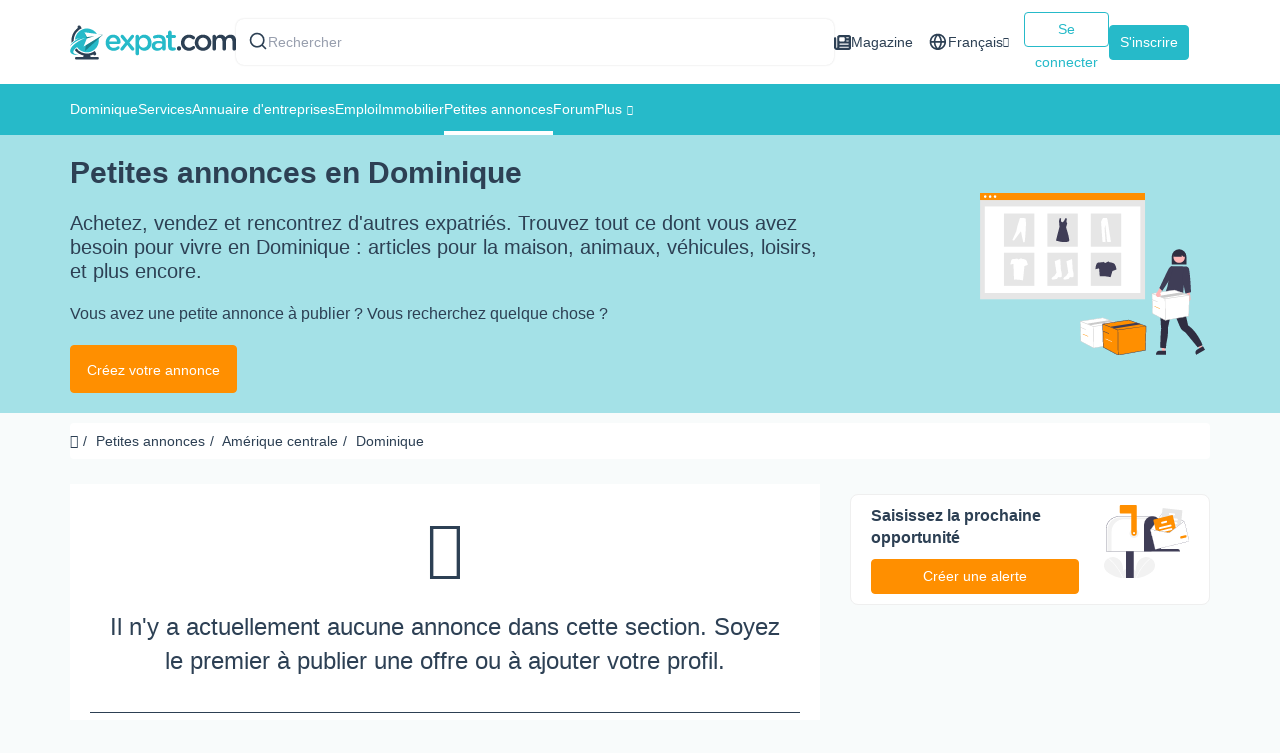

--- FILE ---
content_type: text/html;charset=UTF-8
request_url: https://www.expat.com/fr/petites-annonces/amerique-centrale/dominique/
body_size: 45105
content:
    <!DOCTYPE html>
    <!--[if IE 8 ]>
    <html class="ie8 ie678 no-js" xmlns="http://www.w3.org/1999/xhtml" xml:lang="fr"
          lang="fr" dir="ltr"> <![endif]-->
    <!--[if gt IE 8]><!-->
    <html class="no-js" xmlns="http://www.w3.org/1999/xhtml" xml:lang="fr"
          lang="fr" dir="ltr">
    <!--<![endif]-->
    <head>
        <meta charset="utf-8">

        <base href="https://www.expat.com/"/>

        <title>Petites annonces en Dominique : achetez, vendez et trouvez tout ce dont vous avez besoin pour votre expatriation - Expat.com</title>

        <meta name="viewport" content="width=device-width, initial-scale=1.0, maximum-scale=1.0"/>
        <link rel="manifest" crossorigin="use-credentials" href="manifest.json">
                <meta name="description" content="Petites annonces gratuites pour les expatriés en Dominique : achetez ou vendez des produits et services, et entrez en contact avec les autres expatriés. Parcourez les annonces ou publiez la votre."/>
                    <meta name="keywords" content="Dominique, petites annonces, expat, expatrié, achat, vente, animaux, vie de tous les jours, voitures, vêtements, accessoires, meubles"/>
        
        
                
        
                    <link rel="canonical" href="https://www.expat.com/fr/petites-annonces/amerique-centrale/dominique/"/>
            <meta property="og:url" content="https://www.expat.com/fr/petites-annonces/amerique-centrale/dominique/"/>
                <meta property="og:title" content="Petites annonces en Dominique : achetez, vendez et trouvez tout ce dont vous avez besoin pour votre expatriation - Expat.com"/>
        <meta property="og:site_name" content="Expat.com"/>
        <meta property="og:type" content="website"/>
        <meta property="og:description" content="Petites annonces gratuites pour les expatriés en Dominique : achetez ou vendez des produits et services, et entrez en contact avec les autres expatriés. Parcourez les annonces ou publiez la votre."/>

                    <meta property="og:image" content="https://www.expat.com/images/logo/expat-com-logo-alt-og-2x.png"/>
        
        <link rel="shortcut icon" type="image/x-icon" href="https://www.expat.com/images/favico/favicon.ico"/>
        <link rel="icon" type="image/png" href="https://www.expat.com/images/favico/favicon.png"/>
        <link rel="apple-touch-icon" sizes="57x57"
              href="https://www.expat.com/images/favico/apple-icon-57x57.png"/>
        <link rel="apple-touch-icon" sizes="60x60"
              href="https://www.expat.com/images/favico/apple-icon-60x60.png"/>
        <link rel="apple-touch-icon" sizes="72x72"
              href="https://www.expat.com/images/favico/apple-icon-72x72.png"/>
        <link rel="apple-touch-icon" sizes="76x76"
              href="https://www.expat.com/images/favico/apple-icon-76x76.png"/>
        <link rel="apple-touch-icon" sizes="114x114"
              href="https://www.expat.com/images/favico/apple-icon-114x114.png"/>
        <link rel="apple-touch-icon" sizes="120x120"
              href="https://www.expat.com/images/favico/apple-icon-120x120.png"/>
        <link rel="apple-touch-icon" sizes="144x144"
              href="https://www.expat.com/images/favico/apple-icon-144x144.png"/>
        <link rel="apple-touch-icon" sizes="152x152"
              href="https://www.expat.com/images/favico/apple-icon-152x152.png"/>
        <link rel="apple-touch-icon" sizes="180x180"
              href="https://www.expat.com/images/favico/apple-icon-180x180.png"/>
        <link rel="icon" type="image/png" sizes="192x192"
              href="https://www.expat.com/images/favico/android-icon-192x192.png"/>
        <link rel="icon" type="image/png" sizes="32x32"
              href="https://www.expat.com/images/favico/favicon-32x32.png"/>
        <link rel="icon" type="image/png" sizes="96x96"
              href="https://www.expat.com/images/favico/favicon-96x96.png"/>
        <link rel="icon" type="image/png" sizes="16x16"
              href="https://www.expat.com/images/favico/favicon-16x16.png"/>
        <meta name="msapplication-TileColor" content="#ffffff"/>
        <meta name="msapplication-TileImage" content="https://www.expat.com/images/favico/ms-icon-144x144.png"/>
                                <meta name="google-signin-client_id"
                  content="324454203255-88ic3lqg51b0la1a1dp35s8nqiopp5ia.apps.googleusercontent.com">
                                                                <link rel="alternate" type="text/html" hreflang="en" href="https://www.expat.com/en/classifieds/central-america/dominica/"/>
                                    <link rel="alternate" type="text/html" hreflang="es" href="https://www.expat.com/es/clasificados/america-central/dominica/"/>
                                    <link rel="alternate" type="text/html" hreflang="fr" href="https://www.expat.com/fr/petites-annonces/amerique-centrale/dominique/"/>
                                    <link rel="alternate" type="text/html" hreflang="it" href="https://www.expat.com/it/annunci/america-centrale/dominica/"/>
                                                            
                
                        <link rel="preload" href="https://www.expat.com/fonts/google/open-sans-v20-latin-regular.woff2" as="font" type="font/woff2" crossorigin>
<link rel="preload" href="https://www.expat.com/fonts/google/open-sans-v20-latin-regular.woff" as="font" type="font/woff" crossorigin>
<link rel="preload" href="https://www.expat.com/fonts/google/open-sans-v20-latin-600.woff2" as="font" type="font/woff2" crossorigin>
<link rel="preload" href="https://www.expat.com/fonts/google/open-sans-v20-latin-600.woff" as="font" type="font/woff" crossorigin>
            <link rel="preload" href="https://www.expat.com/fonts/nucleo/nc-outline.woff2?4" as="font" type="font/woff2" crossorigin>
<link rel="preload" href="https://www.expat.com/fonts/nucleo/nc-outline.woff?4" as="font" type="font/woff" crossorigin>

<link rel="preload" href="https://www.expat.com/fonts/nucleo/nc-glyph.woff2?2" as="font" type="font/woff2" crossorigin>
<link rel="preload" href="https://www.expat.com/fonts/nucleo/nc-glyph.woff?2" as="font" type="font/woff" crossorigin>



<link rel="preload" href="https://www.expat.com/css/fonts-icons.min.asset-expat-1658813631.css" as="style" onload="this.rel = 'stylesheet'">            <style>
                .select2-container{box-sizing:border-box;display:inline-block;margin:0;position:relative;vertical-align:middle}.select2-container .select2-selection--single{box-sizing:border-box;cursor:pointer;display:block;height:28px;user-select:none;-webkit-user-select:none}.select2-container .select2-selection--single .select2-selection__rendered{display:block;padding-left:8px;padding-right:20px;overflow:hidden;text-overflow:ellipsis;white-space:nowrap}.select2-container .select2-selection--single .select2-selection__clear{position:relative}.select2-container[dir=rtl] .select2-selection--single .select2-selection__rendered{padding-right:8px;padding-left:20px}.select2-container .select2-selection--multiple{box-sizing:border-box;cursor:pointer;display:block;min-height:32px;user-select:none;-webkit-user-select:none}.select2-container .select2-selection--multiple .select2-selection__rendered{display:inline-block;overflow:hidden;padding-left:8px;text-overflow:ellipsis;white-space:nowrap}.select2-container .select2-search--inline{float:left}.select2-container .select2-search--inline .select2-search__field{box-sizing:border-box;border:none;font-size:100%;margin-top:5px;padding:0}.select2-container .select2-search--inline .select2-search__field::-webkit-search-cancel-button{-webkit-appearance:none}.select2-dropdown{background-color:#fff;border:1px solid #aaa;border-radius:4px;box-sizing:border-box;display:block;position:absolute;left:-100000px;width:100%;z-index:1051}.select2-results{display:block}.select2-results__options{list-style:none;margin:0;padding:0}.select2-results__option{padding:6px;user-select:none;-webkit-user-select:none}.select2-results__option[aria-selected]{cursor:pointer}.select2-container--open .select2-dropdown{left:0}.select2-container--open .select2-dropdown--above{border-bottom:none;border-bottom-left-radius:0;border-bottom-right-radius:0}.select2-container--open .select2-dropdown--below{border-top:none;border-top-left-radius:0;border-top-right-radius:0}.select2-search--dropdown{display:block;padding:4px}.select2-search--dropdown .select2-search__field{padding:4px;width:100%;box-sizing:border-box}.select2-search--dropdown .select2-search__field::-webkit-search-cancel-button{-webkit-appearance:none}.select2-search--dropdown.select2-search--hide{display:none}.select2-close-mask{border:0;margin:0;padding:0;display:block;position:fixed;left:0;top:0;min-height:100%;min-width:100%;height:auto;width:auto;opacity:0;z-index:99;background-color:#fff;filter:alpha(opacity=0)}.select2-hidden-accessible{border:0!important;clip:rect(0 0 0 0)!important;height:1px!important;margin:-1px!important;overflow:hidden!important;padding:0!important;position:absolute!important;width:1px!important}.select2-container--default .select2-selection--single{background-color:#fff;border:1px solid #aaa;border-radius:4px}.select2-container--default .select2-selection--single .select2-selection__rendered{color:#444;line-height:28px}.select2-container--default .select2-selection--single .select2-selection__clear{cursor:pointer;float:right;font-weight:700}.select2-container--default .select2-selection--single .select2-selection__placeholder{color:#999}.select2-container--default .select2-selection--single .select2-selection__arrow{height:26px;position:absolute;top:1px;right:1px;width:20px}.select2-container--default .select2-selection--single .select2-selection__arrow b{border-color:#888 transparent transparent transparent;border-style:solid;border-width:5px 4px 0 4px;height:0;left:50%;margin-left:-4px;margin-top:-2px;position:absolute;top:50%;width:0}.select2-container--default[dir=rtl] .select2-selection--single .select2-selection__clear{float:left}.select2-container--default[dir=rtl] .select2-selection--single .select2-selection__arrow{left:1px;right:auto}.select2-container--default.select2-container--disabled .select2-selection--single{background-color:#eee;cursor:default}.select2-container--default.select2-container--disabled .select2-selection--single .select2-selection__clear{display:none}.select2-container--default.select2-container--open .select2-selection--single .select2-selection__arrow b{border-color:transparent transparent #888 transparent;border-width:0 4px 5px 4px}.select2-container--default .select2-selection--multiple{background-color:#fff;border:1px solid #aaa;border-radius:4px;cursor:text}.select2-container--default .select2-selection--multiple .select2-selection__rendered{box-sizing:border-box;list-style:none;margin:0;padding:0 5px;width:100%}.select2-container--default .select2-selection--multiple .select2-selection__placeholder{color:#999;margin-top:5px;float:left}.select2-container--default .select2-selection--multiple .select2-selection__clear{cursor:pointer;float:right;font-weight:700;margin-top:5px;margin-right:10px}.select2-container--default .select2-selection--multiple .select2-selection__choice{background-color:#e4e4e4;border:1px solid #aaa;border-radius:4px;cursor:default;float:left;margin-right:5px;margin-top:5px;padding:0 5px}.select2-container--default .select2-selection--multiple .select2-selection__choice__remove{color:#999;cursor:pointer;display:inline-block;font-weight:700;margin-right:2px}.select2-container--default .select2-selection--multiple .select2-selection__choice__remove:hover{color:#333}.select2-container--default[dir=rtl] .select2-selection--multiple .select2-search--inline,.select2-container--default[dir=rtl] .select2-selection--multiple .select2-selection__choice,.select2-container--default[dir=rtl] .select2-selection--multiple .select2-selection__placeholder{float:right}.select2-container--default[dir=rtl] .select2-selection--multiple .select2-selection__choice{margin-left:5px;margin-right:auto}.select2-container--default[dir=rtl] .select2-selection--multiple .select2-selection__choice__remove{margin-left:2px;margin-right:auto}.select2-container--default.select2-container--focus .select2-selection--multiple{border:solid #000 1px;outline:0}.select2-container--default.select2-container--disabled .select2-selection--multiple{background-color:#eee;cursor:default}.select2-container--default.select2-container--disabled .select2-selection__choice__remove{display:none}.select2-container--default.select2-container--open.select2-container--above .select2-selection--multiple,.select2-container--default.select2-container--open.select2-container--above .select2-selection--single{border-top-left-radius:0;border-top-right-radius:0}.select2-container--default.select2-container--open.select2-container--below .select2-selection--multiple,.select2-container--default.select2-container--open.select2-container--below .select2-selection--single{border-bottom-left-radius:0;border-bottom-right-radius:0}.select2-container--default .select2-search--dropdown .select2-search__field{border:1px solid #aaa}.select2-container--default .select2-search--inline .select2-search__field{background:0 0;border:none;outline:0;box-shadow:none;-webkit-appearance:textfield}.select2-container--default .select2-results>.select2-results__options{max-height:200px;overflow-y:auto}.select2-container--default .select2-results__option[role=group]{padding:0}.select2-container--default .select2-results__option[aria-disabled=true]{color:#999}.select2-container--default .select2-results__option[aria-selected=true]{background-color:#ddd}.select2-container--default .select2-results__option .select2-results__option{padding-left:1em}.select2-container--default .select2-results__option .select2-results__option .select2-results__group{padding-left:0}.select2-container--default .select2-results__option .select2-results__option .select2-results__option{margin-left:-1em;padding-left:2em}.select2-container--default .select2-results__option .select2-results__option .select2-results__option .select2-results__option{margin-left:-2em;padding-left:3em}.select2-container--default .select2-results__option .select2-results__option .select2-results__option .select2-results__option .select2-results__option{margin-left:-3em;padding-left:4em}.select2-container--default .select2-results__option .select2-results__option .select2-results__option .select2-results__option .select2-results__option .select2-results__option{margin-left:-4em;padding-left:5em}.select2-container--default .select2-results__option .select2-results__option .select2-results__option .select2-results__option .select2-results__option .select2-results__option .select2-results__option{margin-left:-5em;padding-left:6em}.select2-container--default .select2-results__option--highlighted[aria-selected]{background-color:#5897fb;color:#fff}.select2-container--default .select2-results__group{cursor:default;display:block;padding:6px}.select2-container--classic .select2-selection--single{background-color:#f7f7f7;border:1px solid #aaa;border-radius:4px;outline:0;background-image:-webkit-linear-gradient(top,#fff 50%,#eee 100%);background-image:-o-linear-gradient(top,#fff 50%,#eee 100%);background-image:linear-gradient(to bottom,#fff 50%,#eee 100%);background-repeat:repeat-x;filter:progid:DXImageTransform.Microsoft.gradient(startColorstr='#FFFFFFFF', endColorstr='#FFEEEEEE', GradientType=0)}.select2-container--classic .select2-selection--single:focus{border:1px solid #5897fb}.select2-container--classic .select2-selection--single .select2-selection__rendered{color:#444;line-height:28px}.select2-container--classic .select2-selection--single .select2-selection__clear{cursor:pointer;float:right;font-weight:700;margin-right:10px}.select2-container--classic .select2-selection--single .select2-selection__placeholder{color:#999}.select2-container--classic .select2-selection--single .select2-selection__arrow{background-color:#ddd;border:none;border-left:1px solid #aaa;border-top-right-radius:4px;border-bottom-right-radius:4px;height:26px;position:absolute;top:1px;right:1px;width:20px;background-image:-webkit-linear-gradient(top,#eee 50%,#ccc 100%);background-image:-o-linear-gradient(top,#eee 50%,#ccc 100%);background-image:linear-gradient(to bottom,#eee 50%,#ccc 100%);background-repeat:repeat-x;filter:progid:DXImageTransform.Microsoft.gradient(startColorstr='#FFEEEEEE', endColorstr='#FFCCCCCC', GradientType=0)}.select2-container--classic .select2-selection--single .select2-selection__arrow b{border-color:#888 transparent transparent transparent;border-style:solid;border-width:5px 4px 0 4px;height:0;left:50%;margin-left:-4px;margin-top:-2px;position:absolute;top:50%;width:0}.select2-container--classic[dir=rtl] .select2-selection--single .select2-selection__clear{float:left}.select2-container--classic[dir=rtl] .select2-selection--single .select2-selection__arrow{border:none;border-right:1px solid #aaa;border-radius:0;border-top-left-radius:4px;border-bottom-left-radius:4px;left:1px;right:auto}.select2-container--classic.select2-container--open .select2-selection--single{border:1px solid #5897fb}.select2-container--classic.select2-container--open .select2-selection--single .select2-selection__arrow{background:0 0;border:none}.select2-container--classic.select2-container--open .select2-selection--single .select2-selection__arrow b{border-color:transparent transparent #888 transparent;border-width:0 4px 5px 4px}.select2-container--classic.select2-container--open.select2-container--above .select2-selection--single{border-top:none;border-top-left-radius:0;border-top-right-radius:0;background-image:-webkit-linear-gradient(top,#fff 0,#eee 50%);background-image:-o-linear-gradient(top,#fff 0,#eee 50%);background-image:linear-gradient(to bottom,#fff 0,#eee 50%);background-repeat:repeat-x;filter:progid:DXImageTransform.Microsoft.gradient(startColorstr='#FFFFFFFF', endColorstr='#FFEEEEEE', GradientType=0)}.select2-container--classic.select2-container--open.select2-container--below .select2-selection--single{border-bottom:none;border-bottom-left-radius:0;border-bottom-right-radius:0;background-image:-webkit-linear-gradient(top,#eee 50%,#fff 100%);background-image:-o-linear-gradient(top,#eee 50%,#fff 100%);background-image:linear-gradient(to bottom,#eee 50%,#fff 100%);background-repeat:repeat-x;filter:progid:DXImageTransform.Microsoft.gradient(startColorstr='#FFEEEEEE', endColorstr='#FFFFFFFF', GradientType=0)}.select2-container--classic .select2-selection--multiple{background-color:#fff;border:1px solid #aaa;border-radius:4px;cursor:text;outline:0}.select2-container--classic .select2-selection--multiple:focus{border:1px solid #5897fb}.select2-container--classic .select2-selection--multiple .select2-selection__rendered{list-style:none;margin:0;padding:0 5px}.select2-container--classic .select2-selection--multiple .select2-selection__clear{display:none}.select2-container--classic .select2-selection--multiple .select2-selection__choice{background-color:#e4e4e4;border:1px solid #aaa;border-radius:4px;cursor:default;float:left;margin-right:5px;margin-top:5px;padding:0 5px}.select2-container--classic .select2-selection--multiple .select2-selection__choice__remove{color:#888;cursor:pointer;display:inline-block;font-weight:700;margin-right:2px}.select2-container--classic .select2-selection--multiple .select2-selection__choice__remove:hover{color:#555}.select2-container--classic[dir=rtl] .select2-selection--multiple .select2-selection__choice{float:right}.select2-container--classic[dir=rtl] .select2-selection--multiple .select2-selection__choice{margin-left:5px;margin-right:auto}.select2-container--classic[dir=rtl] .select2-selection--multiple .select2-selection__choice__remove{margin-left:2px;margin-right:auto}.select2-container--classic.select2-container--open .select2-selection--multiple{border:1px solid #5897fb}.select2-container--classic.select2-container--open.select2-container--above .select2-selection--multiple{border-top:none;border-top-left-radius:0;border-top-right-radius:0}.select2-container--classic.select2-container--open.select2-container--below .select2-selection--multiple{border-bottom:none;border-bottom-left-radius:0;border-bottom-right-radius:0}.select2-container--classic .select2-search--dropdown .select2-search__field{border:1px solid #aaa;outline:0}.select2-container--classic .select2-search--inline .select2-search__field{outline:0;box-shadow:none}.select2-container--classic .select2-dropdown{background-color:#fff;border:1px solid transparent}.select2-container--classic .select2-dropdown--above{border-bottom:none}.select2-container--classic .select2-dropdown--below{border-top:none}.select2-container--classic .select2-results>.select2-results__options{max-height:200px;overflow-y:auto}.select2-container--classic .select2-results__option[role=group]{padding:0}.select2-container--classic .select2-results__option[aria-disabled=true]{color:grey}.select2-container--classic .select2-results__option--highlighted[aria-selected]{background-color:#3875d7;color:#fff}.select2-container--classic .select2-results__group{cursor:default;display:block;padding:6px}.select2-container--classic.select2-container--open .select2-dropdown{border-color:#5897fb}.ui-autocomplete .ui-state-focus{font-weight:400!important}.ui-autocomplete{z-index:10000}.ui-autocomplete-attribution{padding:5px;text-align:right;font-size:9px}.geonames-link{font-size:16px;font-weight:700;color:#363!important}.ui-state-disabled{opacity:inherit!important}.ui-state-disabled.ui-state-focus{background:0 0;color:inherit;border:1px solid transparent}/*! normalize.css v3.0.3 | MIT License | github.com/necolas/normalize.css */html{font-family:sans-serif;-ms-text-size-adjust:100%;-webkit-text-size-adjust:100%}body{margin:0}article,aside,details,figcaption,figure,footer,header,hgroup,main,menu,nav,section,summary{display:block}audio,canvas,progress,video{display:inline-block;vertical-align:baseline}audio:not([controls]){display:none;height:0}[hidden],template{display:none}a{background-color:transparent}a:active,a:hover{outline:0}abbr[title]{border-bottom:1px dotted}b,strong{font-weight:700}dfn{font-style:italic}h1{font-size:2em;margin:.67em 0}mark{background:#ff0;color:#000}small{font-size:80%}sub,sup{font-size:75%;line-height:0;position:relative;vertical-align:baseline}sup{top:-.5em}sub{bottom:-.25em}img{border:0}svg:not(:root){overflow:hidden}figure{margin:1em 40px}hr{box-sizing:content-box;height:0}pre{overflow:auto}code,kbd,pre,samp{font-family:monospace,monospace;font-size:1em}button,input,optgroup,select,textarea{color:inherit;font:inherit;margin:0}button{overflow:visible}button,select{text-transform:none}button,html input[type=button],input[type=reset],input[type=submit]{-webkit-appearance:button;cursor:pointer}button[disabled],html input[disabled]{cursor:default}button::-moz-focus-inner,input::-moz-focus-inner{border:0;padding:0}input{line-height:normal}input[type=checkbox],input[type=radio]{box-sizing:border-box;padding:0}input[type=number]::-webkit-inner-spin-button,input[type=number]::-webkit-outer-spin-button{height:auto}input[type=search]{-webkit-appearance:textfield;box-sizing:content-box}input[type=search]::-webkit-search-cancel-button,input[type=search]::-webkit-search-decoration{-webkit-appearance:none}fieldset{border:1px solid silver;margin:0 2px;padding:.35em .625em .75em}legend{border:0;padding:0}textarea{overflow:auto}optgroup{font-weight:700}table{border-collapse:collapse;border-spacing:0}td,th{padding:0}/*! Source: https://github.com/h5bp/html5-boilerplate/blob/master/src/css/main.css */@media print{*,:after,:before{background:0 0!important;color:#000!important;box-shadow:none!important;text-shadow:none!important}a,a:visited{text-decoration:underline}a[href]:after{content:" (" attr(href) ")"}abbr[title]:after{content:" (" attr(title) ")"}a[href^="#"]:after,a[href^="javascript:"]:after{content:""}blockquote,pre{border:1px solid #999;page-break-inside:avoid}thead{display:table-header-group}img,tr{page-break-inside:avoid}img{max-width:100%!important}h2,h3,p{orphans:3;widows:3}h2,h3{page-break-after:avoid}.navbar{display:none}.btn>.caret,.dropup>.btn>.caret{border-top-color:#000!important}.label{border:1px solid #000}.table{border-collapse:collapse!important}.table td,.table th{background-color:#fff!important}.table-bordered td,.table-bordered th{border:1px solid #ddd!important}}.clearfix:after,.clearfix:before{content:" ";display:table}.clearfix:after{clear:both}.center-block{display:block;margin-left:auto;margin-right:auto}.pull-right{float:right!important}.pull-left{float:left!important}.hide{display:none!important}.show{display:block!important}.invisible{visibility:hidden}.text-hide{font:0/0 a;color:transparent;text-shadow:none;background-color:transparent;border:0}.hidden{display:none!important}.affix{position:fixed}@-ms-viewport{width:device-width}.visible-xs{display:none!important}.visible-sm{display:none!important}.visible-md{display:none!important}.visible-lg{display:none!important}.visible-lg-block,.visible-lg-inline,.visible-lg-inline-block,.visible-md-block,.visible-md-inline,.visible-md-inline-block,.visible-sm-block,.visible-sm-inline,.visible-sm-inline-block,.visible-xs-block,.visible-xs-inline,.visible-xs-inline-block{display:none!important}@media (max-width:767px){.visible-xs{display:block!important}table.visible-xs{display:table!important}tr.visible-xs{display:table-row!important}td.visible-xs,th.visible-xs{display:table-cell!important}}@media (max-width:767px){.visible-xs-block{display:block!important}}@media (max-width:767px){.visible-xs-inline{display:inline!important}}@media (max-width:767px){.visible-xs-inline-block{display:inline-block!important}}@media (min-width:768px) and (max-width:991px){.visible-sm{display:block!important}table.visible-sm{display:table!important}tr.visible-sm{display:table-row!important}td.visible-sm,th.visible-sm{display:table-cell!important}}@media (min-width:768px) and (max-width:991px){.visible-sm-block{display:block!important}}@media (min-width:768px) and (max-width:991px){.visible-sm-inline{display:inline!important}}@media (min-width:768px) and (max-width:991px){.visible-sm-inline-block{display:inline-block!important}}@media (min-width:992px) and (max-width:1199px){.visible-md{display:block!important}table.visible-md{display:table!important}tr.visible-md{display:table-row!important}td.visible-md,th.visible-md{display:table-cell!important}}@media (min-width:992px) and (max-width:1199px){.visible-md-block{display:block!important}}@media (min-width:992px) and (max-width:1199px){.visible-md-inline{display:inline!important}}@media (min-width:992px) and (max-width:1199px){.visible-md-inline-block{display:inline-block!important}}@media (min-width:1200px){.visible-lg{display:block!important}table.visible-lg{display:table!important}tr.visible-lg{display:table-row!important}td.visible-lg,th.visible-lg{display:table-cell!important}}@media (min-width:1200px){.visible-lg-block{display:block!important}}@media (min-width:1200px){.visible-lg-inline{display:inline!important}}@media (min-width:1200px){.visible-lg-inline-block{display:inline-block!important}}@media (max-width:767px){.hidden-xs{display:none!important}}@media (min-width:768px) and (max-width:991px){.hidden-sm{display:none!important}}@media (min-width:992px) and (max-width:1199px){.hidden-md{display:none!important}}@media (min-width:1200px){.hidden-lg{display:none!important}}.visible-print{display:none!important}@media print{.visible-print{display:block!important}table.visible-print{display:table!important}tr.visible-print{display:table-row!important}td.visible-print,th.visible-print{display:table-cell!important}}.visible-print-block{display:none!important}@media print{.visible-print-block{display:block!important}}.visible-print-inline{display:none!important}@media print{.visible-print-inline{display:inline!important}}.visible-print-inline-block{display:none!important}@media print{.visible-print-inline-block{display:inline-block!important}}@media print{.hidden-print{display:none!important}}.fade{opacity:0;-webkit-transition:opacity .15s linear;-o-transition:opacity .15s linear;transition:opacity .15s linear}.fade.in{opacity:1}.collapse{display:none}.collapse.in{display:block}tr.collapse.in{display:table-row}tbody.collapse.in{display:table-row-group}.collapsing{position:relative;height:0;overflow:hidden;-webkit-transition-property:height,visibility;transition-property:height,visibility;-webkit-transition-duration:.35s;transition-duration:.35s;-webkit-transition-timing-function:ease;transition-timing-function:ease}*{-webkit-box-sizing:border-box;-moz-box-sizing:border-box;box-sizing:border-box}:after,:before{-webkit-box-sizing:border-box;-moz-box-sizing:border-box;box-sizing:border-box}html{font-size:10px;-webkit-tap-highlight-color:rgba(0,0,0,0)}body{font-family:"Helvetica Neue",Helvetica,Arial,sans-serif;font-size:14px;line-height:1.42857;color:#333;background-color:#fff}button,input,select,textarea{font-family:inherit;font-size:inherit;line-height:inherit}a{color:#337ab7;text-decoration:none}a:focus,a:hover{color:#23527c;text-decoration:underline}a:focus{outline:thin dotted;outline:5px auto -webkit-focus-ring-color;outline-offset:-2px}figure{margin:0}img{vertical-align:middle}.img-responsive{display:block;max-width:100%;height:auto}.img-rounded{border-radius:6px}.img-thumbnail{padding:4px;line-height:1.42857;background-color:#fff;border:1px solid #ddd;border-radius:4px;-webkit-transition:all .2s ease-in-out;-o-transition:all .2s ease-in-out;transition:all .2s ease-in-out;display:inline-block;max-width:100%;height:auto}.img-circle{border-radius:50%}hr{margin-top:20px;margin-bottom:20px;border:0;border-top:1px solid #eee}.sr-only{position:absolute;width:1px;height:1px;margin:-1px;padding:0;overflow:hidden;clip:rect(0,0,0,0);border:0}.sr-only-focusable:active,.sr-only-focusable:focus{position:static;width:auto;height:auto;margin:0;overflow:visible;clip:auto}[role=button]{cursor:pointer}.container{margin-right:auto;margin-left:auto;padding-left:15px;padding-right:15px}.container:after,.container:before{content:" ";display:table}.container:after{clear:both}@media (min-width:768px){.container{width:750px}}@media (min-width:992px){.container{width:970px}}@media (min-width:1200px){.container{width:1170px}}.container-fluid{margin-right:auto;margin-left:auto;padding-left:15px;padding-right:15px}.container-fluid:after,.container-fluid:before{content:" ";display:table}.container-fluid:after{clear:both}.row{margin-left:-15px;margin-right:-15px}.row:after,.row:before{content:" ";display:table}.row:after{clear:both}.col-lg-1,.col-lg-10,.col-lg-11,.col-lg-12,.col-lg-2,.col-lg-3,.col-lg-4,.col-lg-5,.col-lg-6,.col-lg-7,.col-lg-8,.col-lg-9,.col-md-1,.col-md-10,.col-md-11,.col-md-12,.col-md-2,.col-md-3,.col-md-4,.col-md-5,.col-md-6,.col-md-7,.col-md-8,.col-md-9,.col-sm-1,.col-sm-10,.col-sm-11,.col-sm-12,.col-sm-2,.col-sm-3,.col-sm-4,.col-sm-5,.col-sm-6,.col-sm-7,.col-sm-8,.col-sm-9,.col-xs-1,.col-xs-10,.col-xs-11,.col-xs-12,.col-xs-2,.col-xs-3,.col-xs-4,.col-xs-5,.col-xs-6,.col-xs-7,.col-xs-8,.col-xs-9{position:relative;min-height:1px;padding-left:15px;padding-right:15px}.col-xs-1,.col-xs-10,.col-xs-11,.col-xs-12,.col-xs-2,.col-xs-3,.col-xs-4,.col-xs-5,.col-xs-6,.col-xs-7,.col-xs-8,.col-xs-9{float:left}.col-xs-1{width:8.33333%}.col-xs-2{width:16.66667%}.col-xs-3{width:25%}.col-xs-4{width:33.33333%}.col-xs-5{width:41.66667%}.col-xs-6{width:50%}.col-xs-7{width:58.33333%}.col-xs-8{width:66.66667%}.col-xs-9{width:75%}.col-xs-10{width:83.33333%}.col-xs-11{width:91.66667%}.col-xs-12{width:100%}.col-xs-pull-0{right:auto}.col-xs-pull-1{right:8.33333%}.col-xs-pull-2{right:16.66667%}.col-xs-pull-3{right:25%}.col-xs-pull-4{right:33.33333%}.col-xs-pull-5{right:41.66667%}.col-xs-pull-6{right:50%}.col-xs-pull-7{right:58.33333%}.col-xs-pull-8{right:66.66667%}.col-xs-pull-9{right:75%}.col-xs-pull-10{right:83.33333%}.col-xs-pull-11{right:91.66667%}.col-xs-pull-12{right:100%}.col-xs-push-0{left:auto}.col-xs-push-1{left:8.33333%}.col-xs-push-2{left:16.66667%}.col-xs-push-3{left:25%}.col-xs-push-4{left:33.33333%}.col-xs-push-5{left:41.66667%}.col-xs-push-6{left:50%}.col-xs-push-7{left:58.33333%}.col-xs-push-8{left:66.66667%}.col-xs-push-9{left:75%}.col-xs-push-10{left:83.33333%}.col-xs-push-11{left:91.66667%}.col-xs-push-12{left:100%}.col-xs-offset-0{margin-left:0}.col-xs-offset-1{margin-left:8.33333%}.col-xs-offset-2{margin-left:16.66667%}.col-xs-offset-3{margin-left:25%}.col-xs-offset-4{margin-left:33.33333%}.col-xs-offset-5{margin-left:41.66667%}.col-xs-offset-6{margin-left:50%}.col-xs-offset-7{margin-left:58.33333%}.col-xs-offset-8{margin-left:66.66667%}.col-xs-offset-9{margin-left:75%}.col-xs-offset-10{margin-left:83.33333%}.col-xs-offset-11{margin-left:91.66667%}.col-xs-offset-12{margin-left:100%}@media (min-width:768px){.col-sm-1,.col-sm-10,.col-sm-11,.col-sm-12,.col-sm-2,.col-sm-3,.col-sm-4,.col-sm-5,.col-sm-6,.col-sm-7,.col-sm-8,.col-sm-9{float:left}.col-sm-1{width:8.33333%}.col-sm-2{width:16.66667%}.col-sm-3{width:25%}.col-sm-4{width:33.33333%}.col-sm-5{width:41.66667%}.col-sm-6{width:50%}.col-sm-7{width:58.33333%}.col-sm-8{width:66.66667%}.col-sm-9{width:75%}.col-sm-10{width:83.33333%}.col-sm-11{width:91.66667%}.col-sm-12{width:100%}.col-sm-pull-0{right:auto}.col-sm-pull-1{right:8.33333%}.col-sm-pull-2{right:16.66667%}.col-sm-pull-3{right:25%}.col-sm-pull-4{right:33.33333%}.col-sm-pull-5{right:41.66667%}.col-sm-pull-6{right:50%}.col-sm-pull-7{right:58.33333%}.col-sm-pull-8{right:66.66667%}.col-sm-pull-9{right:75%}.col-sm-pull-10{right:83.33333%}.col-sm-pull-11{right:91.66667%}.col-sm-pull-12{right:100%}.col-sm-push-0{left:auto}.col-sm-push-1{left:8.33333%}.col-sm-push-2{left:16.66667%}.col-sm-push-3{left:25%}.col-sm-push-4{left:33.33333%}.col-sm-push-5{left:41.66667%}.col-sm-push-6{left:50%}.col-sm-push-7{left:58.33333%}.col-sm-push-8{left:66.66667%}.col-sm-push-9{left:75%}.col-sm-push-10{left:83.33333%}.col-sm-push-11{left:91.66667%}.col-sm-push-12{left:100%}.col-sm-offset-0{margin-left:0}.col-sm-offset-1{margin-left:8.33333%}.col-sm-offset-2{margin-left:16.66667%}.col-sm-offset-3{margin-left:25%}.col-sm-offset-4{margin-left:33.33333%}.col-sm-offset-5{margin-left:41.66667%}.col-sm-offset-6{margin-left:50%}.col-sm-offset-7{margin-left:58.33333%}.col-sm-offset-8{margin-left:66.66667%}.col-sm-offset-9{margin-left:75%}.col-sm-offset-10{margin-left:83.33333%}.col-sm-offset-11{margin-left:91.66667%}.col-sm-offset-12{margin-left:100%}}@media (min-width:992px){.col-md-1,.col-md-10,.col-md-11,.col-md-12,.col-md-2,.col-md-3,.col-md-4,.col-md-5,.col-md-6,.col-md-7,.col-md-8,.col-md-9{float:left}.col-md-1{width:8.33333%}.col-md-2{width:16.66667%}.col-md-3{width:25%}.col-md-4{width:33.33333%}.col-md-5{width:41.66667%}.col-md-6{width:50%}.col-md-7{width:58.33333%}.col-md-8{width:66.66667%}.col-md-9{width:75%}.col-md-10{width:83.33333%}.col-md-11{width:91.66667%}.col-md-12{width:100%}.col-md-pull-0{right:auto}.col-md-pull-1{right:8.33333%}.col-md-pull-2{right:16.66667%}.col-md-pull-3{right:25%}.col-md-pull-4{right:33.33333%}.col-md-pull-5{right:41.66667%}.col-md-pull-6{right:50%}.col-md-pull-7{right:58.33333%}.col-md-pull-8{right:66.66667%}.col-md-pull-9{right:75%}.col-md-pull-10{right:83.33333%}.col-md-pull-11{right:91.66667%}.col-md-pull-12{right:100%}.col-md-push-0{left:auto}.col-md-push-1{left:8.33333%}.col-md-push-2{left:16.66667%}.col-md-push-3{left:25%}.col-md-push-4{left:33.33333%}.col-md-push-5{left:41.66667%}.col-md-push-6{left:50%}.col-md-push-7{left:58.33333%}.col-md-push-8{left:66.66667%}.col-md-push-9{left:75%}.col-md-push-10{left:83.33333%}.col-md-push-11{left:91.66667%}.col-md-push-12{left:100%}.col-md-offset-0{margin-left:0}.col-md-offset-1{margin-left:8.33333%}.col-md-offset-2{margin-left:16.66667%}.col-md-offset-3{margin-left:25%}.col-md-offset-4{margin-left:33.33333%}.col-md-offset-5{margin-left:41.66667%}.col-md-offset-6{margin-left:50%}.col-md-offset-7{margin-left:58.33333%}.col-md-offset-8{margin-left:66.66667%}.col-md-offset-9{margin-left:75%}.col-md-offset-10{margin-left:83.33333%}.col-md-offset-11{margin-left:91.66667%}.col-md-offset-12{margin-left:100%}}@media (min-width:1200px){.col-lg-1,.col-lg-10,.col-lg-11,.col-lg-12,.col-lg-2,.col-lg-3,.col-lg-4,.col-lg-5,.col-lg-6,.col-lg-7,.col-lg-8,.col-lg-9{float:left}.col-lg-1{width:8.33333%}.col-lg-2{width:16.66667%}.col-lg-3{width:25%}.col-lg-4{width:33.33333%}.col-lg-5{width:41.66667%}.col-lg-6{width:50%}.col-lg-7{width:58.33333%}.col-lg-8{width:66.66667%}.col-lg-9{width:75%}.col-lg-10{width:83.33333%}.col-lg-11{width:91.66667%}.col-lg-12{width:100%}.col-lg-pull-0{right:auto}.col-lg-pull-1{right:8.33333%}.col-lg-pull-2{right:16.66667%}.col-lg-pull-3{right:25%}.col-lg-pull-4{right:33.33333%}.col-lg-pull-5{right:41.66667%}.col-lg-pull-6{right:50%}.col-lg-pull-7{right:58.33333%}.col-lg-pull-8{right:66.66667%}.col-lg-pull-9{right:75%}.col-lg-pull-10{right:83.33333%}.col-lg-pull-11{right:91.66667%}.col-lg-pull-12{right:100%}.col-lg-push-0{left:auto}.col-lg-push-1{left:8.33333%}.col-lg-push-2{left:16.66667%}.col-lg-push-3{left:25%}.col-lg-push-4{left:33.33333%}.col-lg-push-5{left:41.66667%}.col-lg-push-6{left:50%}.col-lg-push-7{left:58.33333%}.col-lg-push-8{left:66.66667%}.col-lg-push-9{left:75%}.col-lg-push-10{left:83.33333%}.col-lg-push-11{left:91.66667%}.col-lg-push-12{left:100%}.col-lg-offset-0{margin-left:0}.col-lg-offset-1{margin-left:8.33333%}.col-lg-offset-2{margin-left:16.66667%}.col-lg-offset-3{margin-left:25%}.col-lg-offset-4{margin-left:33.33333%}.col-lg-offset-5{margin-left:41.66667%}.col-lg-offset-6{margin-left:50%}.col-lg-offset-7{margin-left:58.33333%}.col-lg-offset-8{margin-left:66.66667%}.col-lg-offset-9{margin-left:75%}.col-lg-offset-10{margin-left:83.33333%}.col-lg-offset-11{margin-left:91.66667%}.col-lg-offset-12{margin-left:100%}}body{font-family:"Open Sans",sans-serif;font-weight:400;color:#5a6161;font-size:14px;background:#f8fbfb}.h1,h1{font-family:"Open Sans",sans-serif;font-weight:600;font-size:2.14286em;color:#283f55;line-height:1.5}.h2,h2{font-family:"Open Sans",sans-serif;font-weight:400;font-size:1.85714em;color:#283f55}.h3,h3{font-family:"Open Sans",sans-serif;font-weight:400;font-size:28px;color:#283f55;line-height:1.5}.h4,h4{font-family:"Open Sans",sans-serif;font-weight:400;font-size:1.42857em}.h5,h5{font-family:"Open Sans",sans-serif;font-weight:400;font-size:1.28571em}.h6,h6{font-family:"Open Sans",sans-serif;font-weight:400;font-size:1.14286em}p{font-family:"Open Sans",sans-serif;font-size:14px}a{-webkit-transition:all 250ms ease-in-out;-o-transition:all 250ms ease-in-out;transition:all 250ms ease-in-out}a:focus,a:hover{outline:0;text-decoration:none}.block-title .h2{margin-top:0;margin-right:30px;margin-bottom:25px;display:inline-block;line-height:40px;font-size:28px;color:#283f55}.h1-article{font-size:2.14286em;font-weight:600}.heading-bordered:after,.heading-bordered:before{content:" ";display:table}.heading-bordered:after{clear:both}.heading-bordered__title{font-size:24px}.heading-bordered__intro{color:#2d4054;margin-bottom:30px}@media screen and (max-width:991px){.heading-bordered__intro{font-size:16px}}#site-wrapper.destination-slide{position:relative;top:0;left:0;right:0}#site-wrapper.destination-slide .switch-overlay{opacity:1;visibility:visible}body.modal-open{position:fixed;width:100%}#switch-destination{background:#fff;border-bottom:1px solid #f1f3f3;width:100%;position:fixed;top:0;left:0;z-index:9999;-webkit-transform:translateY(-570px);-ms-transform:translateY(-570px);transform:translateY(-570px);-webkit-transition:-webkit-transform .4s ease;-ms-transition:-ms-transform .4s ease;transition:transform .4s ease}@media screen and (max-width:991px){#switch-destination{display:none}}#switch-destination.push-top-active{-webkit-transform:translateY(0);-ms-transform:translateY(0);transform:translateY(0)}#switch-destination.push-top-active.level-0~#site-wrapper{-webkit-transform:translateY(521px);-ms-transform:translateY(521px);transform:translateY(521px)}#switch-destination.push-top-active.level-1~#site-wrapper,#switch-destination.push-top-active.level-2~#site-wrapper{-webkit-transform:translateY(430px);-ms-transform:translateY(430px);transform:translateY(430px)}#switch-destination.push-top-active.level-1.full-height~#site-wrapper,#switch-destination.push-top-active.level-2.full-height~#site-wrapper{-webkit-transform:translateY(565px);-ms-transform:translateY(565px);transform:translateY(565px)}#switch-destination.full-height .switch-left-panel{height:565px}#switch-destination.full-height .switch-right-panel .right-level-1{height:565px}#switch-destination.full-height .switch-right-panel .right-level-1 .level-1-countries{height:auto;overflow:inherit}#switch-destination.level-0 .switch-left-panel.fr .sep-bar{bottom:215px}#switch-destination.level-0 .switch-left-panel.fr a.bottom-btn{bottom:145px}#switch-destination.level-0 .switch-left-panel .sep-bar{display:block;bottom:260px}#switch-destination.level-0 .switch-left-panel a.bottom-btn{bottom:185px}@media screen and (max-width:1199px){#switch-destination.level-0 .switch-left-panel.en .sep-bar{bottom:260px}#switch-destination.level-0 .switch-left-panel.en a.bottom-btn{bottom:185px}#switch-destination.level-0 .switch-left-panel.it .sep-bar{bottom:220px}#switch-destination.level-0 .switch-left-panel.it a.bottom-btn{bottom:150px}#switch-destination.level-0 .switch-left-panel .sep-bar{bottom:170px}#switch-destination.level-0 .switch-left-panel a.bottom-btn{bottom:108px}}#switch-destination.level-0 #close-switch-destination,#switch-destination.level-1 #close-switch-destination{right:-15px}#switch-destination.level-2 #close-switch-destination{right:15px}#switch-destination #all-destination-cta{display:none}#switch-destination #close-switch-destination{position:absolute;top:10px;right:10px;font-size:34px;color:#5a6161;cursor:pointer;z-index:1;-webkit-transition:all 250ms ease-in-out;-o-transition:all 250ms ease-in-out;transition:all 250ms ease-in-out}#switch-destination #close-switch-destination:hover{color:#9aa1a1}#switch-destination .switch-left-panel{background:#e3fafa;color:#989fae;text-align:left;border-left:1px solid #f1f3f3;position:relative}#switch-destination .switch-left-panel .left-panel-search{margin:20px 0 25px;padding:0 15px;-webkit-border-radius:4px;-moz-border-radius:4px;-ms-border-radius:4px;border-radius:4px;border:0;height:52px;width:100%;background:#fff;font-size:16px;color:#5a6161}#switch-destination .switch-left-panel .left-panel-search:focus,#switch-destination .switch-left-panel .left-panel-search:hover{outline:0}#switch-destination .switch-left-panel a.bottom-btn{background-color:#5bd4e0;font-size:16px;position:absolute;bottom:50px;left:20px;right:20px;font-weight:600}#switch-destination .switch-left-panel a.bottom-btn,#switch-destination .switch-left-panel a.bottom-btn:focus,#switch-destination .switch-left-panel a.bottom-btn:hover{color:#fff}#switch-destination .switch-left-panel a.bottom-btn:focus,#switch-destination .switch-left-panel a.bottom-btn:hover{background-color:#31c9d8}@media (min-width:992px) and (max-width:1199px){#switch-destination .switch-left-panel a.bottom-btn{font-size:14px;padding:6px 8px}}#switch-destination .switch-left-panel a.top-back-btn{color:#fff;font-size:16px}#switch-destination .switch-left-panel a.top-back-btn i{margin:0 0 8px 0}#switch-destination .switch-left-panel a.top-back-btn:hover{color:#e6e6e6}#switch-destination .switch-left-panel .sep-bar{display:none;position:absolute;bottom:210px;left:20px;right:20px;border-top:1px solid #ccc}@media (min-width:992px) and (max-width:1199px){#switch-destination .switch-left-panel .sep-bar{bottom:260px}}#switch-destination .switch-left-panel .sep-bar span{position:absolute;left:50%;margin-left:-25px;width:50px;background:#e3fafa;top:-10px;text-align:center;font-weight:600}#switch-destination .switch-left-panel .zone-subtitle,#switch-destination .switch-left-panel .zone-title{text-align:center}#switch-destination .switch-left-panel .zone-title{font-size:32px;font-weight:600}#switch-destination .switch-left-panel .zone-title a{color:#46cedc}#switch-destination .switch-left-panel .zone-subtitle{font-size:20px;margin:30px 0 15px;padding:10px 0 10px;border-bottom:1px solid #fff;border-top:1px solid #fff}#switch-destination .switch-left-panel .left-level-0{height:520px;padding:15px 5px}#switch-destination .switch-left-panel .left-level-0 i{color:#fff;font-size:60px;margin-bottom:10px}#switch-destination .switch-left-panel .left-level-0 .level-0-title{font-size:36px;text-align:center;margin:0 0 10px}#switch-destination .switch-left-panel .left-level-0 .left-panel-search-label{margin:40px 0 0;font-size:16px;font-weight:600}#switch-destination .switch-left-panel .left-level-0 .left-panel-search{margin:40px 0 0}#switch-destination .switch-left-panel .left-level-0 .bottom-btn{display:block;margin:0 auto}#switch-destination .switch-left-panel .left-level-1{height:430px;padding:15px 5px}#switch-destination .switch-left-panel .left-level-1 .top-back-btn{position:absolute;top:15px}#switch-destination .switch-left-panel .left-level-1 .bottom-btn{display:block;margin:0 auto}#switch-destination .switch-left-panel .left-level-1 .zone-top-destinations a{display:block;margin:0 0 15px 0;color:#7b8498;font-size:14px;overflow:hidden;white-space:nowrap;text-overflow:ellipsis}#switch-destination .switch-left-panel .left-level-1 .zone-top-destinations a:hover{color:#575f6f}#switch-destination .switch-left-panel .left-level-1 .zone-top-destinations a img{margin:0 8px 0;-moz-box-shadow:0 1px 1px rgba(0,0,0,.25);-webkit-box-shadow:0 1px 1px rgba(0,0,0,.25);box-shadow:0 1px 1px rgba(0,0,0,.25)}#switch-destination .switch-left-panel .left-level-2{height:430px}#switch-destination .switch-left-panel .left-level-2.lt5-guides a.bottom-btn{bottom:170px}#switch-destination .switch-left-panel .left-level-2 .zone-title{margin-top:10px}#switch-destination .switch-left-panel .left-level-2 .country-guides{margin-top:25px}#switch-destination .switch-left-panel .left-level-2 .country-guides .title{font-size:16px;font-weight:600;margin-bottom:10px}#switch-destination .switch-left-panel .left-level-2 .country-guides ul{list-style:none;margin:0;padding:0}#switch-destination .switch-left-panel .left-level-2 .country-guides ul li{margin-bottom:5px}#switch-destination .switch-left-panel .left-level-2 .country-guides ul li a{color:#6b8caf}#switch-destination .switch-left-panel .left-level-2 .country-guides ul li a i{font-size:12px}#switch-destination .switch-left-panel .left-level-2 .country-guides ul li a:hover{color:#517396}#switch-destination .switch-left-panel .left-level-2 .guide-download{border:2px solid #fff;width:250px;margin:15px auto 0;padding:0 25px 25px;background:#fff;color:#6b8caf;-webkit-border-radius:4px;-moz-border-radius:4px;-ms-border-radius:4px;border-radius:4px}#switch-destination .switch-left-panel .left-level-2 .guide-download .guide-download-icon i{font-size:70px;text-align:center;line-height:90px;width:100%;color:#8b9393}#switch-destination .switch-left-panel .left-level-2 .guide-download .guide-text{font-size:14px;color:#8b9393;margin-bottom:15px;text-align:center}#switch-destination .switch-left-panel .left-level-2 .guide-download .guide-download-btn{display:block!important;width:100%;margin:0 auto;-webkit-border-radius:4px;-moz-border-radius:4px;-ms-border-radius:4px;border-radius:4px;display:inline-block;padding:8px 10px;border:2px solid #ff8f00;color:#ff8f00;background-color:transparent;text-align:center;font-weight:700}#switch-destination .switch-left-panel .left-level-2 .guide-download .guide-download-btn:focus,#switch-destination .switch-left-panel .left-level-2 .guide-download .guide-download-btn:hover{color:#fff;background-color:#ff8f00}#switch-destination .switch-left-panel .left-level-2 .bottom-btn{display:block!important;margin:15px auto 0;max-width:250px}#switch-destination .switch-right-panel{background-color:#fff}#switch-destination .switch-right-panel .right-level-0{height:520px;padding:15px;background:#fff}#switch-destination .switch-right-panel .right-level-0 .level-0-one-tile{overflow:hidden;position:relative;height:240px;width:100%;-webkit-border-radius:4px;-moz-border-radius:4px;-ms-border-radius:4px;border-radius:4px;margin:0 0 10px 0;background:#fff;cursor:pointer}#switch-destination .switch-right-panel .right-level-0 .level-0-one-tile:hover .tile-overlay{opacity:1;visibility:visible;top:0}#switch-destination .switch-right-panel .right-level-0 .level-0-one-tile:hover .tile-overlay .zone-all-destinations,#switch-destination .switch-right-panel .right-level-0 .level-0-one-tile:hover .tile-overlay a{opacity:1;visibility:visible}#switch-destination .switch-right-panel .right-level-0 .level-0-one-tile#zone-africa{background:url(https://www.expat.com/images/misc/zone-africa.png)}#switch-destination .switch-right-panel .right-level-0 .level-0-one-tile .zone-title{position:absolute;font-size:30px;margin-top:-21px;top:50%;left:0;right:0;text-align:center;z-index:1;color:#8c9595}#switch-destination .switch-right-panel .right-level-0 .level-0-one-tile .zone-title.one-line{margin-top:-21px}#switch-destination .switch-right-panel .right-level-0 .level-0-one-tile .zone-title.two-lines{margin-top:-42px}#switch-destination .switch-right-panel .right-level-0 .level-0-one-tile .zone-image{position:absolute;top:25%;margin-top:-112px;left:-92px}#switch-destination .switch-right-panel .right-level-0 .level-0-one-tile .tile-overlay{padding:10px;background:#cdf6f6;opacity:0;visibility:hidden;position:absolute;top:-240px;left:0;right:0;bottom:0;z-index:2;-webkit-transition:all .5s ease-in-out;-o-transition:all .5s ease-in-out;transition:all .5s ease-in-out;font-size:13px}#switch-destination .switch-right-panel .right-level-0 .level-0-one-tile .tile-overlay .zone-all-destinations,#switch-destination .switch-right-panel .right-level-0 .level-0-one-tile .tile-overlay a{-webkit-transition:color 250ms ease-in-out,opacity 750ms ease-in-out;-moz-transition:color 250ms ease-in-out,opacity 750ms ease-in-out;-ms-transition:color 250ms ease-in-out,opacity 750ms ease-in-out;-o-transition:color 250ms ease-in-out,opacity 750ms ease-in-out;transition:color 250ms ease-in-out,opacity 750ms ease-in-out;opacity:0;visibility:hidden}#switch-destination .switch-right-panel .right-level-0 .level-0-one-tile .tile-overlay .zone-all-destinations{display:block;font-size:13px;color:#6ec7c7;margin-top:15px}#switch-destination .switch-right-panel .right-level-0 .level-0-one-tile .tile-overlay .zone-all-destinations:hover{color:#41a8a8}#switch-destination .switch-right-panel .right-level-0 .level-0-one-tile .tile-overlay .country-list .list-label{display:block;margin-bottom:10px;color:#7f8888;font-weight:600}#switch-destination .switch-right-panel .right-level-0 .level-0-one-tile .tile-overlay .country-list a{display:block;margin:0 0 11px 0;color:#7f8888;overflow:hidden;white-space:nowrap;text-overflow:ellipsis;text-align:left}#switch-destination .switch-right-panel .right-level-0 .level-0-one-tile .tile-overlay .country-list a:hover{color:#5a6161}#switch-destination .switch-right-panel .right-level-0 .level-0-one-tile .tile-overlay .country-list a span{margin-right:15px}#switch-destination .switch-right-panel .right-level-0 .level-0-one-tile .tile-overlay .country-list a img{margin-right:15px;-moz-box-shadow:0 1px 1px rgba(0,0,0,.25);-webkit-box-shadow:0 1px 1px rgba(0,0,0,.25);box-shadow:0 1px 1px rgba(0,0,0,.25)}#switch-destination .switch-right-panel .view-more-countries-btn{font-weight:600;color:#26bac9;position:absolute;bottom:0;right:20px;margin-top:10px}#switch-destination .switch-right-panel .view-more-countries-btn:focus,#switch-destination .switch-right-panel .view-more-countries-btn:hover{color:#1a7e89}#switch-destination .switch-right-panel .right-level-1{height:430px;padding:0}#switch-destination .switch-right-panel .right-level-1 .level-1-col{height:100%}#switch-destination .switch-right-panel .right-level-1 .level-1-col:last-child{border-right:0}#switch-destination .switch-right-panel .right-level-1 .level-1-countries{height:418px;overflow:hidden;padding:15px 0;list-style:none}#switch-destination .switch-right-panel .right-level-1 .level-1-countries li a{display:inline-block;margin:0 0 20px 0;color:#8b9393;text-align:left;line-height:26px;vertical-align:middle;white-space:nowrap;overflow:hidden;text-overflow:ellipsis}#switch-destination .switch-right-panel .right-level-1 .level-1-countries li a:hover{color:#717a7a}#switch-destination .switch-right-panel .right-level-1 .level-1-countries li a img{margin:0 8px 0;-moz-box-shadow:0 1px 1px rgba(0,0,0,.25);-webkit-box-shadow:0 1px 1px rgba(0,0,0,.25);box-shadow:0 1px 1px rgba(0,0,0,.25)}#switch-destination .switch-right-panel .right-level-1 .level-1-countries li a span{margin-right:10px}#switch-destination .switch-right-panel .right-level-2{height:430px;padding:0;background:#f8fbfb;border-left:1px solid #f1f3f3;border-right:1px solid #f1f3f3}#switch-destination .switch-right-panel .right-level-2 .level-2-col{height:100%;border-right:1px solid #f1f3f3}#switch-destination .switch-right-panel .right-level-2 .level-2-col:last-child{border-right:0}#switch-destination .switch-right-panel .right-level-2 .level-2-col .top-destination-near-country{margin:15px 0 0 10px}#switch-destination .switch-right-panel .right-level-2 .level-2-col .top-destination-near-country .title{font-size:22px;max-width:585px}#switch-destination .switch-right-panel .right-level-2 .level-2-col .top-destination-near-country a{display:block;width:200px;float:left;margin-top:15px;color:#8b9393}#switch-destination .switch-right-panel .right-level-2 .level-2-col .top-destination-near-country a span{margin-right:10px}#switch-destination .switch-right-panel .right-level-2 .level-2-destinations{padding:15px 0 15px 10px;list-style:none}#switch-destination .switch-right-panel .right-level-2 .level-2-destinations li a{text-align:left;display:inline-block;margin:0 0 20px 0;color:#8b9393}#switch-destination .switch-right-panel .right-level-2 .level-2-destinations li a:hover{color:#717a7a}#switch-destination .switch-right-panel .right-level-2 .level-2-destinations li a.selected-region{color:#26bac9;font-weight:600}#switch-destination .switch-right-panel .right-level-2 .level-2-destinations li a.selected-region:hover{color:#1a7e89}.switch-overlay{background:rgba(0,0,0,.7);position:absolute;top:0;left:0;right:0;bottom:0;z-index:9999;opacity:0;visibility:hidden;-webkit-transition:opacity .4s ease-in-out;-o-transition:opacity .4s ease-in-out;transition:opacity .4s ease-in-out}.switch-overlay #overlay-close-switch{display:none;position:fixed;top:600px;left:0;right:0;font-size:32px;text-align:center;color:#5a6161;margin:65px auto 0;width:500px;background:#fff;border-radius:4px;padding:10px;cursor:pointer;-webkit-transition:opacity 250ms ease-in-out;-o-transition:opacity 250ms ease-in-out;transition:opacity 250ms ease-in-out}.switch-overlay #overlay-close-switch:hover{color:#414747}.switch-overlay #overlay-close-switch .txt{position:relative;top:-2px}.switch-overlay #overlay-close-switch .nc-icon-outline{position:relative;top:2px}@media (min-width:992px) and (max-width:1199px){.switch-overlay #overlay-close-switch{font-size:30px}}@media screen and (max-width:991px){body.section-destination{padding-top:125px!important}body.section-destination .nav-expat.active{top:125px!important;height:calc(100vh - 125px)}}@media screen and (max-width:767px){body.section-destination{padding-top:110px!important}body.section-destination .nav-expat.active{top:110px!important;height:calc(100vh - 110px)}}.menu-secondary{width:100%;height:60px;background-color:#fff;position:fixed;z-index:990;box-shadow:0 4px 2px -2px rgba(85,85,85,.5);top:50px;left:0;display:flex;align-items:center;overflow-x:scroll}@media screen and (min-width:992px){.menu-secondary{display:none}}@media screen and (min-width:768px){.menu-secondary{top:64px}}.menu-secondary--list{display:flex;align-items:center;gap:35px;overflow-x:scroll;list-style-type:none;padding:0 10px;margin:0}.menu-secondary--list::-webkit-scrollbar{display:none}.menu-secondary--list--item__link{width:max-content;display:flex;flex-direction:column-reverse;align-items:center;justify-content:center;color:#26bac9}.menu-secondary--list--item__link__icon{width:24px;height:24px}.search-header-container{width:100%}.search-header-mobile{cursor:pointer;color:#2d4054;padding:0 0 0 15px;height:24px}@media screen and (max-width:767px){.search-header-mobile{padding:0 0 0 5px}}.search-header-form{width:100%;cursor:text}@media screen and (max-width:767px){.search-header-form{width:auto;padding:15px 5px}}.search-header-form--label{background-color:#fff;display:flex;align-items:center;gap:15px;border:2px solid transparent;height:32px;padding:5px 10px;border-radius:8px;box-shadow:0 0 2px rgba(0,0,0,.15)}.search-header-form--label--search{color:#2d4054}.search-header-form--label--search svg{width:20px}.search-header-form--label--input{color:#989fae;font-size:14px}.search-modal{position:fixed;overflow:hidden;top:0;left:0;width:100vw;height:100vh;display:flex;flex-direction:column;align-items:center;z-index:9999;background-color:rgba(0,0,0,.4);padding:12px 0}@media screen and (max-width:767px){.search-modal{padding:0}}.search-modal--mask{position:absolute;top:0;left:0;width:100%;height:100%;z-index:10}.search-modal--content{width:760px;height:auto;max-height:calc(100% - 40px);z-index:9999;background-color:#fff;border-radius:8px;overflow:hidden;overflow-y:scroll;-ms-overflow-style:none;scrollbar-width:none}.search-modal--content::-webkit-scrollbar{width:0!important}@media screen and (max-width:767px){.search-modal--content{width:100%;height:100%;max-height:100%;border-radius:0}}.search-modal--form{position:fixed;width:inherit;z-index:5;background-color:#fff;border-radius:8px}.search-modal--form--label{display:flex;align-items:center;gap:10px;cursor:pointer;margin:15px 15px 0;padding:0 5px 10px;background-color:#fff}@media screen and (max-width:767px){.search-modal--form--label{border-bottom:1px solid #2d4054!important}}.search-modal--form--label .border-dark-blue{border-bottom:1px solid #2d4054!important}.search-modal--form--label--search{color:#2d4054;font-size:19px;height:24px}@media screen and (max-width:767px){.search-modal--form--label--search{display:none}}.search-modal--form--label--reset{border:none;background-color:transparent;color:#2d4054}.search-modal--form--label--back,.search-modal--form--label--search-mobile{color:#2d4054;display:none;font-size:19px}@media screen and (max-width:767px){.search-modal--form--label--back,.search-modal--form--label--search-mobile{display:flex}}.search-modal--form--label--input{width:100%;height:32px!important;border:none;color:#2d4054;outline:0;font-size:16px!important;padding:0 5px;max-width:none!important;font-weight:500!important;background-color:#fff}.search-modal--form--label--input::placeholder{color:#989fae!important}.search-modal--form--label--reset{color:#2d4054}.search-modal--result{display:flex;flex-direction:column;overflow-y:scroll;height:auto;z-index:9999;border-radius:8px;padding:20px;-ms-overflow-style:none;scrollbar-width:none;list-style-type:none;margin-top:57px}.search-modal--result::-webkit-scrollbar{width:0!important}@media screen and (max-width:767px){.search-modal--result{padding:15px}}.search-modal--result--skeleton-wrapper--item{display:flex;align-items:center;gap:10px;padding:10px}@media screen and (max-width:767px){.search-modal--result--skeleton-wrapper--item{padding:10px}}.search-modal--result--skeleton-wrapper--item--img{width:100px;height:80px;border-radius:4px;background-color:rgba(0,0,0,.11);animation:2s ease-in-out .5s infinite normal none running animation-skeleton}@media screen and (max-width:767px){.search-modal--result--skeleton-wrapper--item--img{width:76px;height:56px}}.search-modal--result--skeleton-wrapper--item--text{width:550px;height:25px;background-color:rgba(0,0,0,.11);animation:2s ease-in-out .5s infinite normal none running animation-skeleton}@media screen and (max-width:767px){.search-modal--result--skeleton-wrapper--item--text{font-size:20px}}.search-modal--result--wrapper--item{display:flex;align-items:center;gap:10px;padding:10px}@media screen and (max-width:767px){.search-modal--result--wrapper--item{padding:10px}}.search-modal--result--wrapper--item:hover{background-color:#f2f2f2}.search-modal--result--wrapper--item--img{width:100px;height:80px;object-fit:cover;border-radius:4px}@media screen and (max-width:767px){.search-modal--result--wrapper--item--img{width:76px;height:56px}}.search-modal--result--wrapper--item--text{color:#2d4054;font-size:18px;font-weight:700}@media screen and (max-width:767px){.search-modal--result--wrapper--item--text{font-size:16px}}@keyframes animation-skeleton{0%{opacity:1}50%{opacity:.4}100%{opacity:1}}@media screen and (max-width:991px){body{padding-top:65px}}@media screen and (max-width:767px){body{padding-top:50px}}@keyframes height-enter{from{max-height:0}to{max-height:700px}}@keyframes height-exit{from{max-height:700px}to{max-height:0}}.wrapper-header-nav{width:100%;background-color:#fff;height:fit-content;transition:top .5s ease-in-out;top:-113px}@media (min-width:992px) and (max-width:1200px){.wrapper-header-nav{margin-top:64px}}.wrapper-header-nav.sticky{position:fixed;top:0;left:0;z-index:9999;box-shadow:0 0 5px 0 rgba(85,85,85,.5)}.wrapper-header-nav.sticky .user-navigation__level1:nth-child(2){display:none}.wrapper-header-nav.sticky .header-expat--btn{flex:1}.wrapper-header-nav.sticky .search-header-container{width:fit-content}.wrapper-header-nav.sticky .header-expat--btn--switch-lang{display:none}.wrapper-header-nav.sticky .register{display:none}.wrapper-header-nav.sticky .search-header-mobile{display:block}.wrapper-header-nav.sticky .nav-expat{background-color:#fff;display:flex;justify-content:space-between}.wrapper-header-nav.sticky .nav-expat--list{gap:18px}.wrapper-header-nav.sticky .nav-expat--list--item:first-child{display:block;padding:0}.wrapper-header-nav.sticky .nav-expat--list--item:first-child::before{display:none}.wrapper-header-nav.sticky .nav-expat--list--item::before{background:#26bac9}.wrapper-header-nav.sticky .nav-expat--list--item__link{color:#26bac9}.wrapper-header-nav.sticky .nav-expat .header-expat--btn--mag{display:none}.wrapper-header-nav.sticky .nav-expat--switch-lang{display:none}@media screen and (max-width:767px){.wrapper-header-nav.sticky .nav-expat--switch-lang{display:block}}.wrapper-header-nav .user-navigation:after,.wrapper-header-nav .user-navigation:before{content:" ";display:table}.wrapper-header-nav .user-navigation:after{clear:both}@media screen and (max-width:767px){.wrapper-header-nav .user-navigation{margin-right:5px}}.wrapper-header-nav .user-navigation__level1-wrap{display:flex;align-items:center;gap:10px;list-style-type:none;margin:0;padding:0}@media screen and (max-width:767px){.wrapper-header-nav .user-navigation__level1-wrap{gap:5px}}.wrapper-header-nav .user-navigation__level1{position:relative}.wrapper-header-nav .user-navigation__level1>a:not(.user-navigation__toggler)>.nc-icon-glyph{font-size:22px;margin-top:7px}.wrapper-header-nav .user-navigation__level1>a{display:block;padding:0 5px;color:#2d4054}.wrapper-header-nav .user-navigation__toggler{width:45px;height:35px;overflow:hidden}@media screen and (max-width:767px){.wrapper-header-nav .user-navigation__toggler{width:35px;padding:0!important}}.wrapper-header-nav .user-navigation__toggler img{width:35px;border-radius:50%}.wrapper-header-nav .user-navigation__toggler .nc-icon-glyph{font-size:10px}.wrapper-header-nav .user-navigation__content{max-height:0;position:absolute;top:calc(100% + 12px);right:0;background-color:#f0f3f3;-webkit-box-shadow:0 4px 5px 0 rgba(85,85,85,.5);box-shadow:0 4px 5px 0 rgba(85,85,85,.5);width:360px;z-index:999;right:-15px;overflow:hidden}.wrapper-header-nav .user-navigation__content .triangle-deco{position:absolute;top:-12px;left:0;width:100%;height:12px}.wrapper-header-nav .user-navigation__content .triangle-deco::before{content:'';display:block;width:0;height:0;border-style:solid;border-width:0 12px 12px 12px;border-color:transparent transparent #f0f3f3 transparent;position:absolute;top:0;right:25px}.wrapper-header-nav .user-navigation__content.open-user{max-height:700px;transition:max-height .5s ease-in,overflow .1s ease-in}.wrapper-header-nav .user-navigation__menu{padding-bottom:5px}.wrapper-header-nav .user-navigation__menu .user-navigation-fullmenu{list-style-type:none;padding:0;margin:0}.wrapper-header-nav .user-navigation__menu .user-navigation-fullmenu li>a{padding:15px 20px;display:block;color:#2d4054;text-decoration:none}.wrapper-header-nav .user-navigation__menu .user-navigation-fullmenu li>a:focus,.wrapper-header-nav .user-navigation__menu .user-navigation-fullmenu li>a:hover{background-color:#26bac9;color:#fff}.wrapper-header-nav .user-navigation__menu .user-navigation-fullmenu li a{padding:15px 15px 15px 55px;position:relative}@media screen and (min-width:992px){.wrapper-header-nav .user-navigation__menu .user-navigation-fullmenu li a{padding:8px 15px 8px 55px}}.wrapper-header-nav .user-navigation__menu .user-navigation-fullmenu li a i{position:absolute;left:20px;top:50%;width:20px;display:block;text-align:center;font-size:20px;-webkit-transform:translateY(-50%);-ms-transform:translateY(-50%);-o-transform:translateY(-50%);transform:translateY(-50%)}.wrapper-header-nav .user-navigation__menu .separator{position:relative;padding-top:1px}.wrapper-header-nav .user-navigation__menu .separator::before{position:absolute;content:'';border-top:1px solid #909090;display:block;left:10px;right:10px;top:0}.wrapper-header-nav .user-navigation__menu .separator.with-margin{margin-top:10px}.wrapper-header-nav .user-navigation__menu .subheading{color:#2d4054;text-align:right}.wrapper-header-nav .user-navigation__menu .subheading span{display:inline-block;padding:2px 10px 5px;font-size:13px;background-color:#f0f3f3;position:relative;z-index:1}.wrapper-header-nav .user-navigation__menu .subheading.separator{margin:3px 0}.wrapper-header-nav .user-navigation__menu .subheading.separator::before{position:absolute;top:50%;-webkit-transform:translateY(-50%);-ms-transform:translateY(-50%);-o-transform:translateY(-50%);transform:translateY(-50%);z-index:0}.wrapper-header-nav .user-navigation__menu .subheading-menu a{padding-left:55px}.wrapper-header-nav .user-navigation__menu .subheading-menu a i{left:20px}.wrapper-header-nav .user-navigation__menu .profile-link{overflow:hidden;text-overflow:ellipsis;white-space:nowrap;width:100%}.wrapper-header-nav .user-navigation__menu .profile-link .username{font-weight:700;font-size:16px}.wrapper-header-nav .user-navigation__menu .profile-link .view-text{color:#909090;font-size:12px}.wrapper-header-nav .user-navigation__menu .profile-link:hover .view-text{color:#fff}.wrapper-header-nav .user-navigation-halfmenu{padding:17px 10px 2px!important;list-style-type:none}.wrapper-header-nav .user-navigation-halfmenu:after,.wrapper-header-nav .user-navigation-halfmenu:before{content:" ";display:table}.wrapper-header-nav .user-navigation-halfmenu:after{clear:both}.wrapper-header-nav .user-navigation-halfmenu li{font-size:16px}@media screen and (min-width:992px){.wrapper-header-nav .user-navigation-halfmenu li{width:50%;float:left}}.wrapper-header-nav .user-navigation-halfmenu li a{color:#2d4054;display:inline-block;line-height:16px;vertical-align:top}@media screen and (max-width:991px){.wrapper-header-nav .user-navigation-halfmenu li a{padding:10px}}.wrapper-header-nav .user-navigation-halfmenu li a:hover{color:#26bac9}@media screen and (min-width:992px){.wrapper-header-nav .user-navigation-halfmenu .logout-link{text-align:right}}.wrapper-header-nav .user-navigation-halfmenu .logout-link i,.wrapper-header-nav .user-navigation-halfmenu .logout-link span{vertical-align:top;display:inline-block}.wrapper-header-nav .user-navigation-halfmenu .logout-link span{padding-left:5px}.wrapper-header-nav .user-navigation-halfmenu .logout-link i{font-size:16px}.wrapper-header-nav .user-navigation .new-notif{display:block;height:16px;line-height:15px;background:#f95951;color:#fff;position:absolute;left:65%;top:0;text-align:center;border-radius:15px;font-size:11px;padding:0 5px;font-weight:600;max-width:32px;overflow:hidden;text-overflow:ellipsis;z-index:10}.search-header-form{width:100%;cursor:text}@media screen and (max-width:767px){.search-header-form{width:auto;padding:15px 5px}}.search-header-form--label{box-sizing:content-box;background-color:#fff;display:flex;align-items:center;gap:15px;border:2px solid transparent;padding:5px 10px;border-radius:8px;height:32px;box-shadow:0 0 2px rgba(0,0,0,.15);font-weight:500;margin-bottom:0}.search-header-form--label--search{height:26px;color:#2d4054}.search-header-form--label--search svg{width:20px}.search-header-form--label--input{color:#989fae;font-size:14px!important}.header-expat{display:flex;justify-content:space-between;align-items:center;gap:30px;padding:12px 0;position:relative;margin-right:auto;margin-left:auto;padding-left:15px;padding-right:15px;z-index:999}.header-expat.hide{display:none}@media screen and (max-width:1200px){.header-expat{width:100%;height:64px;position:fixed;top:0;left:0;transition:top .2s ease-out;z-index:999;background-color:#fff;box-shadow:0 0 5px 0 rgba(85,85,85,.5)}.header-expat.show-secondary-menu{box-shadow:none;border-bottom:1px solid #f2f2f2}}@media screen and (max-width:767px){.header-expat{gap:0;height:50px}}@media (min-width:1201px){.header-expat{width:1170px}}.header-expat--left{flex:1;display:flex;align-items:center;gap:30px}@media screen and (max-width:1200px){.header-expat--left{padding-left:50px}}@media screen and (max-width:767px){.header-expat--left{gap:0;padding-left:40px}}.header-expat--left .search-header{width:100%}@media (max-width:768px){.header-expat--left .search-header{display:none}}.header-expat--left .search-header-mobile{display:none}.header-expat--burger{display:none}@media screen and (max-width:1200px){.header-expat--burger{display:block;background-color:#f0f3f3;margin:0;position:fixed;left:0;top:0;-webkit-transition:background .4s ease-in-out;-o-transition:background .4s ease-in-out;transition:background .4s ease-in-out;height:64px}.header-expat--burger.active a{color:#26bac9}.header-expat--burger.active a small i{border-color:#26bac9;width:26px}.header-expat--burger.active a small i:nth-child(1){-webkit-transform:rotate(45deg);-ms-transform:rotate(45deg);-o-transform:rotate(45deg);transform:rotate(45deg);-webkit-transform-origin:10% 10%;-moz-transform-origin:10% 10%;-ms-transform-origin:10% 10%;transform-origin:10% 10%}.header-expat--burger.active a small i:nth-child(2){opacity:0}.header-expat--burger.active a small i:nth-child(3){-webkit-transform:rotate(-45deg);-ms-transform:rotate(-45deg);-o-transform:rotate(-45deg);transform:rotate(-45deg);-webkit-transform-origin:10% 90%;-moz-transform-origin:10% 90%;-ms-transform-origin:10% 90%;transform-origin:10% 90%}}@media screen and (max-width:1200px) and (max-width:767px){.header-expat--burger{height:50px}}@media screen and (max-width:1200px){.header-expat--burger a{display:block;text-align:center;padding:12px;text-transform:uppercase;color:#2d4054}}@media screen and (max-width:1200px) and (max-width:767px){.header-expat--burger a{padding:5px 7px}}@media screen and (max-width:1200px){.header-expat--burger i{font-size:20px}.header-expat--burger span{padding-top:5px;font-size:11px}.header-expat--burger i,.header-expat--burger span{display:block}.header-expat--burger small{display:block;height:16px;width:20px;margin:0 auto}.header-expat--burger small i{border-top:2px solid #2d4054;margin-top:5px;width:20px;-webkit-transition:all .2s;-o-transition:all .2s;transition:all .2s}}@media (max-width:768px){.header-expat--logo__desktop{display:none}}.header-expat--logo__mobile{display:none}.header-expat--logo__mobile img{width:90%}@media (max-width:768px){.header-expat--logo__mobile{display:block}}.header-expat--destinations{position:relative;z-index:1}@media screen and (max-width:768px){.header-expat--destinations{display:none}}.header-expat--destinations--toggle{margin-bottom:0;margin-top:0}.header-expat--destinations--toggle__btn{-webkit-border-radius:4px;-moz-border-radius:4px;-ms-border-radius:4px;border-radius:4px;display:inline-block;padding:0 10px;text-align:center;height:35px;line-height:33px;font-size:14px;color:#26bac9;border:1px solid #26bac9;background-color:#fff;-webkit-transition:all 250ms ease-in-out;-o-transition:all 250ms ease-in-out;transition:all 250ms ease-in-out}.header-expat--destinations--toggle__btn:focus,.header-expat--destinations--toggle__btn:hover{color:#19838e;border:1px solid #19838e;background-color:#fff;outline:0 none}@media screen and (max-width:991px){.header-expat--destinations--toggle__btn{font-size:16px}}.header-expat--destinations--toggle__btn i{margin-left:10px;margin-top:12px;font-size:10px;float:right}.header-expat--destinations--content{max-height:0;position:absolute;top:calc(100% + 12px);right:0;background-color:#f0f3f3;-webkit-box-shadow:0 4px 5px 0 rgba(85,85,85,.5);box-shadow:0 4px 5px 0 rgba(85,85,85,.5);width:360px;z-index:999;overflow:hidden;position:absolute;left:0;right:auto;top:calc(100% + 12px);width:360px;background-color:#f0f3f3;z-index:999}.header-expat--destinations--content .triangle-deco{position:absolute;top:-12px;left:0;width:100%;height:12px}.header-expat--destinations--content .triangle-deco::before{content:'';display:block;width:0;height:0;border-style:solid;border-width:0 12px 12px 12px;border-color:transparent transparent #f0f3f3 transparent;position:absolute;top:0;right:25px}.header-expat--destinations--content.open-destination{max-height:700px;transition:max-height .5s ease-in}.header-expat--destinations--content.open-destination .triangle-deco::before{left:20px;right:auto}.header-expat--destinations--content.open-destination .ui-autocomplete{height:auto;max-height:none;padding-bottom:30px}.header-expat--destinations--content.open-destination input[type=text]{max-width:100%;width:100%;height:50px;line-height:48px;display:block;min-width:220px;-webkit-box-shadow:none;box-shadow:none;-webkit-border-radius:0;-moz-border-radius:0;-ms-border-radius:0;border-radius:0}.header-expat--destinations--content.open-destination input[type=text]:focus{border-color:#26bac9}.header-expat--destinations--content.open-destination .geoname-wrapper{margin:0 10px 10px 10px}.header-expat--destinations--content.open-destination .geoname-wrapper__dropdown{list-style:none;padding:0}.header-expat--destinations--content.open-destination .geoname-wrapper__dropdown li{padding:10px;cursor:pointer}.header-expat--destinations--content.open-destination .geoname-wrapper__dropdown li:hover{background:#26bac9;color:#fff}.header-expat--destinations--content.open-destination .geoname-wrapper__dropdown li.empty{cursor:default;pointer-events:none}.header-expat--destinations--content.open-destination .geoname-wrapper__dropdown li.empty:hover{background:initial;color:inherit}.header-expat--destinations--content.open-destination .geoname-wrapper__dropdown small{display:block;text-align:right;margin-top:5px;margin-bottom:-15px}.header-expat--destinations--content .top-recently{padding:10px 0}.header-expat--destinations--content .top-recently p{font-style:italic;color:#2d4054;padding:0 10px 10px;border-bottom:1px solid #95b0b4;margin:0 10px 0}.header-expat--destinations--content .top-recently ul{list-style-type:none;padding:0;margin:0;padding-top:10px}.header-expat--destinations--content .top-recently ul li>a{padding:15px 20px;display:block;color:#2d4054;text-decoration:none}.header-expat--destinations--content .top-recently ul li>a:focus,.header-expat--destinations--content .top-recently ul li>a:hover{background-color:#26bac9;color:#fff}.header-expat--destinations--content .top-recently ul li>a{padding:10px 30px}.header-expat--destinations--content__footer{position:relative}.header-expat--destinations--content__footer a{display:block;width:100%;height:auto;text-align:left;position:relative;padding:10px 20px;display:block;color:#2d4054;text-decoration:none}.header-expat--destinations--content__footer a:focus,.header-expat--destinations--content__footer a:hover{background-color:#26bac9;color:#fff}.header-expat--destinations--content__footer a i{font-size:16px;position:absolute;right:10px;top:50%;-webkit-transform:translateY(-50%);-ms-transform:translateY(-50%);-o-transform:translateY(-50%);transform:translateY(-50%)}.header-expat--btn{display:flex;justify-content:flex-end;align-items:center}.header-expat--btn .search-header-form{display:none}.header-expat--btn--mag{display:flex;align-items:center;gap:6px;color:#2d4054;line-height:1.4;margin-right:15px}@media screen and (max-width:767px){.header-expat--btn--mag{display:none}}.header-expat--btn--mag:hover{color:#2d4054}.header-expat--btn--mag svg{width:17px;height:17px}.header-expat--btn .search-header-mobile{display:none}@media (max-width:768px){.header-expat--btn .search-header-mobile{display:block}}.header-expat--btn .login-register-buttons{display:flex;align-items:center;gap:10px;list-style-type:none;padding:0;margin:0}.header-expat--btn .login-register-buttons:after,.header-expat--btn .login-register-buttons:before{content:" ";display:table}.header-expat--btn .login-register-buttons:after{clear:both}@media screen and (max-width:767px){.header-expat--btn .login-register-buttons{gap:5px}}.header-expat--btn .login-register-buttons::before{content:none}.header-expat--btn .login-register-buttons::after{content:none}.header-expat--btn .login-register-buttons .login a,.header-expat--btn .login-register-buttons .login span{cursor:pointer;text-wrap:nowrap;-webkit-border-radius:4px;-moz-border-radius:4px;-ms-border-radius:4px;border-radius:4px;display:inline-block;padding:0 10px;text-align:center;height:35px;line-height:33px;font-size:14px;color:#26bac9;border:1px solid #26bac9;background-color:#fff;-webkit-transition:all 250ms ease-in-out;-o-transition:all 250ms ease-in-out;transition:all 250ms ease-in-out}.header-expat--btn .login-register-buttons .login a:focus,.header-expat--btn .login-register-buttons .login a:hover,.header-expat--btn .login-register-buttons .login span:focus,.header-expat--btn .login-register-buttons .login span:hover{color:#19838e;border:1px solid #19838e;background-color:#fff;outline:0 none}@media screen and (max-width:991px){.header-expat--btn .login-register-buttons .login a,.header-expat--btn .login-register-buttons .login span{font-size:16px}}@media screen and (max-width:479px){.header-expat--btn .login-register-buttons .login a,.header-expat--btn .login-register-buttons .login span{font-size:12px}}.header-expat--btn .login-register-buttons .register a,.header-expat--btn .login-register-buttons .register span{cursor:pointer;text-wrap:nowrap;-webkit-border-radius:4px;-moz-border-radius:4px;-ms-border-radius:4px;border-radius:4px;display:inline-block;padding:0 10px;text-align:center;height:35px;line-height:33px;font-size:14px;color:#fff;border:1px solid #26bac9;background-color:#26bac9;-webkit-transition:all 250ms ease-in-out;-o-transition:all 250ms ease-in-out;transition:all 250ms ease-in-out}.header-expat--btn .login-register-buttons .register a:focus,.header-expat--btn .login-register-buttons .register a:hover,.header-expat--btn .login-register-buttons .register span:focus,.header-expat--btn .login-register-buttons .register span:hover{color:#fff;border:1px solid #19838e;background-color:#19838e;outline:0 none}@media screen and (max-width:991px){.header-expat--btn .login-register-buttons .register a,.header-expat--btn .login-register-buttons .register span{font-size:16px}}@media screen and (max-width:479px){.header-expat--btn .login-register-buttons .register a,.header-expat--btn .login-register-buttons .register span{font-size:12px}}.header-expat--btn--mag{color:#2d4054;line-height:1.4}@media screen and (max-width:767px){.header-expat--btn--mag{display:none}}.header-expat--btn--mag:hover{color:#2d4054}.header-expat--btn--switch-lang{margin-right:15px;cursor:pointer;position:relative}@media screen and (max-width:767px){.header-expat--btn--switch-lang{display:none}}.header-expat--btn--switch-lang__toggler{margin:0;display:flex;align-items:center;gap:6px;font-size:14px;color:#2d4054}.header-expat--btn--switch-lang__toggler .arrow-icon{font-size:10px}.header-expat--btn--switch-lang__toggler .icon-up{display:none}.header-expat--btn--switch-lang__list{max-height:0;position:absolute;top:calc(100% + 12px);right:0;background-color:#f0f3f3;-webkit-box-shadow:0 4px 5px 0 rgba(85,85,85,.5);box-shadow:0 4px 5px 0 rgba(85,85,85,.5);width:360px;z-index:999;top:calc(100% + 21px);width:max-content;right:-10px;overflow:hidden}.header-expat--btn--switch-lang__list .triangle-deco{position:absolute;top:-12px;left:0;width:100%;height:12px}.header-expat--btn--switch-lang__list .triangle-deco::before{content:'';display:block;width:0;height:0;border-style:solid;border-width:0 12px 12px 12px;border-color:transparent transparent #f0f3f3 transparent;position:absolute;top:0;right:25px}.header-expat--btn--switch-lang__list.open-lang{max-height:700px;transition:max-height .5s ease-in}.header-expat--btn--switch-lang__list ul{list-style-type:none;display:flex;flex-direction:column;justify-content:center;align-items:center;margin:0;padding:0}.header-expat--btn--switch-lang__list ul li{width:100%;width:-webkit-fill-available;text-align:center;transition:all .2s ease-in-out}.header-expat--btn--switch-lang__list ul li a{color:#000;display:block;width:100%;padding:15px 40px}.header-expat--btn--switch-lang__list ul li a:hover{color:#fff;background-color:#26bac9}.header-expat--btn--icon-search{color:#2d4054;height:35px;display:flex;align-items:center;justify-content:center;margin-left:15px;cursor:pointer;display:none}@media screen and (max-width:767px){.header-expat--btn--icon-search{display:flex;margin-left:10px}}.nav-expat{clear:both;background-color:#26bac9;height:auto}.nav-expat::-webkit-scrollbar{display:none}.nav-expat.active{z-index:9999;visibility:visible}@media (max-width:1200px){.nav-expat.active{left:0;top:64px;width:300px}}@media (max-width:767px){.nav-expat.active{left:0;top:50px;height:calc(100vh - 50px)}}@media screen and (max-width:479px){.nav-expat.active{left:0;width:100%}}@media (max-width:1200px){.nav-expat{visibility:hidden;position:fixed;top:50px;left:-100%;transition:left .5s ease-out;height:calc(100vh - 64px);background-color:#f0f3f3;overflow-y:scroll;padding-bottom:50px;display:flex;flex-direction:column}}@media (min-width:768px){.nav-expat .search-header-form{display:none}}.nav-expat--list{margin:0 auto 0 auto;padding-left:15px;padding-right:15px;list-style-type:none;display:flex;align-items:center;gap:30px}@media (max-width:1200px){.nav-expat--list{flex-direction:column;align-items:flex-start;gap:0;padding:0;margin:0}}@media (min-width:1200px){.nav-expat--list{width:1170px}}.nav-expat--list .divider-wrapper{width:100%}@media (min-width:1201px){.nav-expat--list .divider-wrapper{display:none}}.nav-expat--list .divider-wrapper--divider{height:1px;margin:15px;background-color:#a1a1a1}.nav-expat--list--item{position:relative;cursor:pointer}@media (max-width:1200px){.nav-expat--list--item{width:100%;padding:0}}.nav-expat--list--item__logo{display:none}@media (max-width:1200px){.nav-expat--list--item.parent:hover span{color:initial}}@media (max-width:1200px){.nav-expat--list--item.parent.active span:hover{color:#26bac9}}.nav-expat--list--item.hovered .nav-expat--list--item__link{color:#26bac9!important}.nav-expat--list--item:hover{color:#fff}.nav-expat--list--item:hover::before{left:0;right:0;z-index:0}@media screen and (min-width:1200px){.nav-expat--list--item:hover .icon-up{display:inline-block}.nav-expat--list--item:hover .icon-down{display:none}}.nav-expat--list--item.active::before{left:0;right:0;z-index:0}.nav-expat--list--item__logo span img{width:90%}@media (max-width:1200px){.nav-expat--list--item__logo{color:#26bac9}}.nav-expat--list--item__link{color:#fff;text-decoration:none;text-align:center;display:flex;align-items:center;gap:5px;padding:16px 0;transition:all 1s ease}@media (max-width:1200px){.nav-expat--list--item__link{width:100%;font-size:16px;position:relative;padding:15px;gap:15px;color:#2d4054;text-align:left;transition:background .3s ease-in-out}}.nav-expat--list--item__link:hover{color:#fff}@media (max-width:1200px){.nav-expat--list--item__link:hover{color:#26bac9}}.nav-expat--list--item__link:focus{color:#fff}@media (max-width:1200px){.nav-expat--list--item__link:focus{color:#26bac9}}.nav-expat--list--item__link#news{display:flex}@media (min-width:1199px){.nav-expat--list--item__link#news{display:none}}.nav-expat--list--item__link .icon-destination{display:flex}@media (max-width:768px){.nav-expat--list--item__link .icon-destination{display:none}}.nav-expat--list--item__link .mobile-icon{display:none;width:24px;height:24px}@media (max-width:1200px){.nav-expat--list--item__link .mobile-icon{display:block}}@media (max-width:1200px){.nav-expat--list--item__link .mobile-icon i{font-size:22px}}@media (max-width:1200px){.nav-expat--list--item__link .mobile-icon{height:22px}}.nav-expat--list--item__link .arrow-icon{display:inline-block;margin-left:5px;font-size:10px}@media (max-width:1200px){.nav-expat--list--item__link .arrow-icon{font-size:12px;position:absolute;right:15px;top:50%;transform:translateY(-50%)}}.nav-expat--list--item__link .icon-down{display:inline-block}@media (max-width:1200px){.nav-expat--list--item__link .icon-down{display:none}}.nav-expat--list--item__link .icon-up{display:none}.nav-expat--list--item__link .icon-right{display:none}@media (max-width:1200px){.nav-expat--list--item__link .icon-right{display:inline-block}}.nav-expat--list--item--submenu{position:absolute;max-height:0;left:-10px;top:calc(100% + 10px);background-color:#f0f3f3;width:240px;-webkit-box-shadow:0 2px 5px 0 rgba(85,85,85,.5);box-shadow:0 2px 5px 0 rgba(85,85,85,.5);z-index:999;transition:max-height .5s ease-out;overflow:hidden}.nav-expat--list--item--submenu.submenu-mobile{position:absolute;top:0;left:0;max-width:0;height:100%;max-height:100%;background-color:#f0f3f3;z-index:9999;box-shadow:none;overflow:hidden;visibility:hidden;opacity:0;transition:max-width .5s ease-in}.nav-expat--list--item--submenu.submenu-mobile.open-submenu{width:100%;max-width:100%;visibility:visible;opacity:1;transition:max-width .5s ease-out}.nav-expat--list--item--submenu .main-nav__level2-topmargin{display:block;width:100%;height:10px;position:absolute;left:0;top:-10px}.nav-expat--list--item--submenu .main-nav__level2{list-style-type:none;padding:0;margin:0}.nav-expat--list--item--submenu .main-nav__level2--back{display:flex;align-items:center;gap:10px;padding:15px 20px;cursor:pointer;color:#2d4054}.nav-expat--list--item--submenu .main-nav__level2--back i{font-size:12px}.nav-expat--list--item--submenu .main-nav__level2 li>a{padding:15px 20px;display:block;color:#2d4054;text-decoration:none}.nav-expat--list--item--submenu .main-nav__level2 li>a:focus{background-color:#26bac9;color:#fff}.nav-expat--list--item--submenu .main-nav__level2 li>a:hover{background-color:#26bac9;color:#fff}.nav-expat--list--item--submenu .main-nav__level2 li.active a{color:#26bac9}.nav-expat--list--item--submenu .main-nav__level2 li a:hover{background-color:#26bac9;color:#fff}.nav-expat--list--item--submenu .main-nav__level2 li a:focus{background-color:#26bac9;color:#fff}.nav-expat .header-expat--destinations{display:block;padding:15px 10px 0;width:100%}.nav-expat .header-expat--destinations--toggle__btn{display:block;text-align:start}.nav-expat .header-expat--destinations--content{width:300px;background-color:#e2e8e8;position:absolute;z-index:999;max-height:0;transition:none!important}@media screen and (max-width:479px){.nav-expat .header-expat--destinations--content{width:100%}}.nav-expat .header-expat--destinations--content .triangle-deco::before{border-color:transparent transparent #e2e8e8 transparent;left:auto;right:15px}.nav-expat .header-expat--destinations--content.open-destination{min-height:calc(100vh - 110px);padding-bottom:40px;display:block;max-height:700px}.nav-expat .header-expat--destinations--content__footer{position:absolute;bottom:0;left:0;width:100%}.nav-expat--switch-lang{width:100%;flex:1;margin:40px 0;justify-content:center;align-items:flex-end;display:none}@media screen and (max-width:767px){.nav-expat--switch-lang{display:flex}}.nav-expat--switch-lang .switch-lang-mobile{display:block}.nav-expat--switch-lang .switch-lang-mobile__list{top:initial;bottom:calc(100% + 15px)}@media (min-width:1200px){.nav-expat--switch-lang{display:none}}.nav-overlay{background-color:#2d4054;opacity:.6;width:100%;height:100%;position:fixed;z-index:110;display:none;top:0;left:0}.nav-overlay.active{display:block}@media screen and (min-width:1200px){.nav-overlay.active{display:none}}.nav-expat--list--item:hover .nav-expat--list--item--submenu{max-height:500px;transition:max-height .5s ease-in}@media screen and (max-width:1200px){.nav-expat--list--item:hover .nav-expat--list--item--submenu{max-height:0}}@media screen and (min-width:1200px){.nav-expat--list--item::before{content:"";position:absolute;z-index:-1;left:51%;right:51%;bottom:0;background:#fff;height:4px;transition-property:left,right;transition-duration:.3s;transition-timing-function:ease-out}}@media screen and (max-width:1200px){.nav-expat--list--item:not(.parent):active::before{transform:scaleX(1)}.nav-expat--list--item.active .nav-expat--list--item__link{color:#26bac9}.nav-expat--list--item::before{content:"";position:absolute;z-index:-1;left:0;right:0;bottom:0;background:#fff;transition:transform .3s ease-out;transform:scaleX(0);width:100%;height:100%}.nav-expat--list--item:not(.parent):hover::before{transform:scaleX(1)}.main-nav__level2 li{position:relative}.main-nav__level2 li a:hover{color:#26bac9!important;background-color:initial!important}.main-nav__level2 li:active::before{transform:scaleX(1)}.main-nav__level2 li.active a{color:#26bac9}.main-nav__level2 li::before{content:"";position:absolute;z-index:-1;left:0;right:0;bottom:0;background:#fff;transition:transform .3s ease-out;transform:scaleX(0);width:100%;height:100%}.main-nav__level2 li:hover::before{transform:scaleX(1)}}body,html{overflow-y:auto!important;font-family:"Open Sans",sans-serif!important}body{padding-right:0!important}body.section-change-password,body.section-login{padding-top:0!important}
            </style>

            <link rel="stylesheet" href="https://www.expat.com/css/footer.min.asset-expat-1757917462.css" media="print"
                  onload="this.media='all'; this.onload=null;">

        
    <style>
        #section-annonce{text-align:center}#section-annonce h1{margin:10px auto;max-width:768px}#section-annonce p{font-size:20px;color:#8b9393;line-height:1.5;font-weight:300}#section-annonce a,#section-annonce span.btn{margin-top:15px;margin-bottom:30px;background:#ff8f00;color:#fff;font-size:20px}#section-annonce a:hover,#section-annonce span.btn:hover{background-color:#cc7200}#section-annonce a i,#section-annonce span.btn i{margin:0 5px 0 0}@media (max-width:991px){#section-annonce h1{font-size:2.28571em;line-height:1.3}#section-annonce p{font-size:1.28571em}#section-annonce a{font-size:1.14286em;white-space:normal}}.bloc-annonce .bottom-row{margin-top:10px}.bloc-annonce .prix{float:right;height:30px;padding:0 5px;border:2px solid #00cea0;color:#00cea0;font-weight:600;line-height:28px;text-transform:uppercase;-webkit-border-radius:4px;-moz-border-radius:4px;-ms-border-radius:4px;border-radius:4px;overflow:hidden;white-space:nowrap;text-overflow:ellipsis;width:100%;max-width:150px;text-align:center}@media screen and (max-width:767px){.bloc-annonce .prix{float:left}}.btn{display:inline-block;margin-bottom:0;font-weight:400;text-align:center;vertical-align:middle;touch-action:manipulation;cursor:pointer;background-image:none;border:1px solid transparent;white-space:nowrap;padding:6px 12px;font-size:14px;line-height:1.42857;border-radius:4px;-webkit-user-select:none;-moz-user-select:none;-ms-user-select:none;user-select:none}.btn.active.focus,.btn.active:focus,.btn.focus,.btn:active.focus,.btn:active:focus,.btn:focus{outline:thin dotted;outline:5px auto -webkit-focus-ring-color;outline-offset:-2px}.btn.focus,.btn:focus,.btn:hover{color:#333;text-decoration:none}.btn.active,.btn:active{outline:0;background-image:none;-webkit-box-shadow:inset 0 3px 5px rgba(0,0,0,.125);box-shadow:inset 0 3px 5px rgba(0,0,0,.125)}.btn.disabled,.btn[disabled],fieldset[disabled] .btn{cursor:not-allowed;opacity:.65;filter:alpha(opacity=65);-webkit-box-shadow:none;box-shadow:none}a.btn.disabled,fieldset[disabled] a.btn{pointer-events:none}.btn-default{color:#333;background-color:#fff;border-color:#ccc}.btn-default.focus,.btn-default:focus{color:#333;background-color:#e6e6e6;border-color:#8c8c8c}.btn-default:hover{color:#333;background-color:#e6e6e6;border-color:#adadad}.btn-default.active,.btn-default:active,.open>.btn-default.dropdown-toggle{color:#333;background-color:#e6e6e6;border-color:#adadad}.btn-default.active.focus,.btn-default.active:focus,.btn-default.active:hover,.btn-default:active.focus,.btn-default:active:focus,.btn-default:active:hover,.open>.btn-default.dropdown-toggle.focus,.open>.btn-default.dropdown-toggle:focus,.open>.btn-default.dropdown-toggle:hover{color:#333;background-color:#d4d4d4;border-color:#8c8c8c}.btn-default.active,.btn-default:active,.open>.btn-default.dropdown-toggle{background-image:none}.btn-default.disabled,.btn-default.disabled.active,.btn-default.disabled.focus,.btn-default.disabled:active,.btn-default.disabled:focus,.btn-default.disabled:hover,.btn-default[disabled],.btn-default[disabled].active,.btn-default[disabled].focus,.btn-default[disabled]:active,.btn-default[disabled]:focus,.btn-default[disabled]:hover,fieldset[disabled] .btn-default,fieldset[disabled] .btn-default.active,fieldset[disabled] .btn-default.focus,fieldset[disabled] .btn-default:active,fieldset[disabled] .btn-default:focus,fieldset[disabled] .btn-default:hover{background-color:#fff;border-color:#ccc}.btn-default .badge{color:#fff;background-color:#333}.btn-primary{color:#fff;background-color:#337ab7;border-color:#2e6da4}.btn-primary.focus,.btn-primary:focus{color:#fff;background-color:#286090;border-color:#122b40}.btn-primary:hover{color:#fff;background-color:#286090;border-color:#204d74}.btn-primary.active,.btn-primary:active,.open>.btn-primary.dropdown-toggle{color:#fff;background-color:#286090;border-color:#204d74}.btn-primary.active.focus,.btn-primary.active:focus,.btn-primary.active:hover,.btn-primary:active.focus,.btn-primary:active:focus,.btn-primary:active:hover,.open>.btn-primary.dropdown-toggle.focus,.open>.btn-primary.dropdown-toggle:focus,.open>.btn-primary.dropdown-toggle:hover{color:#fff;background-color:#204d74;border-color:#122b40}.btn-primary.active,.btn-primary:active,.open>.btn-primary.dropdown-toggle{background-image:none}.btn-primary.disabled,.btn-primary.disabled.active,.btn-primary.disabled.focus,.btn-primary.disabled:active,.btn-primary.disabled:focus,.btn-primary.disabled:hover,.btn-primary[disabled],.btn-primary[disabled].active,.btn-primary[disabled].focus,.btn-primary[disabled]:active,.btn-primary[disabled]:focus,.btn-primary[disabled]:hover,fieldset[disabled] .btn-primary,fieldset[disabled] .btn-primary.active,fieldset[disabled] .btn-primary.focus,fieldset[disabled] .btn-primary:active,fieldset[disabled] .btn-primary:focus,fieldset[disabled] .btn-primary:hover{background-color:#337ab7;border-color:#2e6da4}.btn-primary .badge{color:#337ab7;background-color:#fff}.btn-success{color:#fff;background-color:#5cb85c;border-color:#4cae4c}.btn-success.focus,.btn-success:focus{color:#fff;background-color:#449d44;border-color:#255625}.btn-success:hover{color:#fff;background-color:#449d44;border-color:#398439}.btn-success.active,.btn-success:active,.open>.btn-success.dropdown-toggle{color:#fff;background-color:#449d44;border-color:#398439}.btn-success.active.focus,.btn-success.active:focus,.btn-success.active:hover,.btn-success:active.focus,.btn-success:active:focus,.btn-success:active:hover,.open>.btn-success.dropdown-toggle.focus,.open>.btn-success.dropdown-toggle:focus,.open>.btn-success.dropdown-toggle:hover{color:#fff;background-color:#398439;border-color:#255625}.btn-success.active,.btn-success:active,.open>.btn-success.dropdown-toggle{background-image:none}.btn-success.disabled,.btn-success.disabled.active,.btn-success.disabled.focus,.btn-success.disabled:active,.btn-success.disabled:focus,.btn-success.disabled:hover,.btn-success[disabled],.btn-success[disabled].active,.btn-success[disabled].focus,.btn-success[disabled]:active,.btn-success[disabled]:focus,.btn-success[disabled]:hover,fieldset[disabled] .btn-success,fieldset[disabled] .btn-success.active,fieldset[disabled] .btn-success.focus,fieldset[disabled] .btn-success:active,fieldset[disabled] .btn-success:focus,fieldset[disabled] .btn-success:hover{background-color:#5cb85c;border-color:#4cae4c}.btn-success .badge{color:#5cb85c;background-color:#fff}.btn-info{color:#fff;background-color:#5bc0de;border-color:#46b8da}.btn-info.focus,.btn-info:focus{color:#fff;background-color:#31b0d5;border-color:#1b6d85}.btn-info:hover{color:#fff;background-color:#31b0d5;border-color:#269abc}.btn-info.active,.btn-info:active,.open>.btn-info.dropdown-toggle{color:#fff;background-color:#31b0d5;border-color:#269abc}.btn-info.active.focus,.btn-info.active:focus,.btn-info.active:hover,.btn-info:active.focus,.btn-info:active:focus,.btn-info:active:hover,.open>.btn-info.dropdown-toggle.focus,.open>.btn-info.dropdown-toggle:focus,.open>.btn-info.dropdown-toggle:hover{color:#fff;background-color:#269abc;border-color:#1b6d85}.btn-info.active,.btn-info:active,.open>.btn-info.dropdown-toggle{background-image:none}.btn-info.disabled,.btn-info.disabled.active,.btn-info.disabled.focus,.btn-info.disabled:active,.btn-info.disabled:focus,.btn-info.disabled:hover,.btn-info[disabled],.btn-info[disabled].active,.btn-info[disabled].focus,.btn-info[disabled]:active,.btn-info[disabled]:focus,.btn-info[disabled]:hover,fieldset[disabled] .btn-info,fieldset[disabled] .btn-info.active,fieldset[disabled] .btn-info.focus,fieldset[disabled] .btn-info:active,fieldset[disabled] .btn-info:focus,fieldset[disabled] .btn-info:hover{background-color:#5bc0de;border-color:#46b8da}.btn-info .badge{color:#5bc0de;background-color:#fff}.btn-warning{color:#fff;background-color:#f0ad4e;border-color:#eea236}.btn-warning.focus,.btn-warning:focus{color:#fff;background-color:#ec971f;border-color:#985f0d}.btn-warning:hover{color:#fff;background-color:#ec971f;border-color:#d58512}.btn-warning.active,.btn-warning:active,.open>.btn-warning.dropdown-toggle{color:#fff;background-color:#ec971f;border-color:#d58512}.btn-warning.active.focus,.btn-warning.active:focus,.btn-warning.active:hover,.btn-warning:active.focus,.btn-warning:active:focus,.btn-warning:active:hover,.open>.btn-warning.dropdown-toggle.focus,.open>.btn-warning.dropdown-toggle:focus,.open>.btn-warning.dropdown-toggle:hover{color:#fff;background-color:#d58512;border-color:#985f0d}.btn-warning.active,.btn-warning:active,.open>.btn-warning.dropdown-toggle{background-image:none}.btn-warning.disabled,.btn-warning.disabled.active,.btn-warning.disabled.focus,.btn-warning.disabled:active,.btn-warning.disabled:focus,.btn-warning.disabled:hover,.btn-warning[disabled],.btn-warning[disabled].active,.btn-warning[disabled].focus,.btn-warning[disabled]:active,.btn-warning[disabled]:focus,.btn-warning[disabled]:hover,fieldset[disabled] .btn-warning,fieldset[disabled] .btn-warning.active,fieldset[disabled] .btn-warning.focus,fieldset[disabled] .btn-warning:active,fieldset[disabled] .btn-warning:focus,fieldset[disabled] .btn-warning:hover{background-color:#f0ad4e;border-color:#eea236}.btn-warning .badge{color:#f0ad4e;background-color:#fff}.btn-danger{color:#fff;background-color:#d9534f;border-color:#d43f3a}.btn-danger.focus,.btn-danger:focus{color:#fff;background-color:#c9302c;border-color:#761c19}.btn-danger:hover{color:#fff;background-color:#c9302c;border-color:#ac2925}.btn-danger.active,.btn-danger:active,.open>.btn-danger.dropdown-toggle{color:#fff;background-color:#c9302c;border-color:#ac2925}.btn-danger.active.focus,.btn-danger.active:focus,.btn-danger.active:hover,.btn-danger:active.focus,.btn-danger:active:focus,.btn-danger:active:hover,.open>.btn-danger.dropdown-toggle.focus,.open>.btn-danger.dropdown-toggle:focus,.open>.btn-danger.dropdown-toggle:hover{color:#fff;background-color:#ac2925;border-color:#761c19}.btn-danger.active,.btn-danger:active,.open>.btn-danger.dropdown-toggle{background-image:none}.btn-danger.disabled,.btn-danger.disabled.active,.btn-danger.disabled.focus,.btn-danger.disabled:active,.btn-danger.disabled:focus,.btn-danger.disabled:hover,.btn-danger[disabled],.btn-danger[disabled].active,.btn-danger[disabled].focus,.btn-danger[disabled]:active,.btn-danger[disabled]:focus,.btn-danger[disabled]:hover,fieldset[disabled] .btn-danger,fieldset[disabled] .btn-danger.active,fieldset[disabled] .btn-danger.focus,fieldset[disabled] .btn-danger:active,fieldset[disabled] .btn-danger:focus,fieldset[disabled] .btn-danger:hover{background-color:#d9534f;border-color:#d43f3a}.btn-danger .badge{color:#d9534f;background-color:#fff}.btn-link{color:#337ab7;font-weight:400;border-radius:0}.btn-link,.btn-link.active,.btn-link:active,.btn-link[disabled],fieldset[disabled] .btn-link{background-color:transparent;-webkit-box-shadow:none;box-shadow:none}.btn-link,.btn-link:active,.btn-link:focus,.btn-link:hover{border-color:transparent}.btn-link:focus,.btn-link:hover{color:#23527c;text-decoration:underline;background-color:transparent}.btn-link[disabled]:focus,.btn-link[disabled]:hover,fieldset[disabled] .btn-link:focus,fieldset[disabled] .btn-link:hover{color:#777;text-decoration:none}.btn-lg{padding:10px 16px;font-size:18px;line-height:1.33333;border-radius:6px}.btn-sm{padding:5px 10px;font-size:12px;line-height:1.5;border-radius:3px}.btn-xs{padding:1px 5px;font-size:12px;line-height:1.5;border-radius:3px}.btn-block{display:block;width:100%}.btn-block+.btn-block{margin-top:5px}input[type=button].btn-block,input[type=reset].btn-block,input[type=submit].btn-block{width:100%}body,html{overflow-x:hidden}.rcrumbs{font-family:inherit;font-size:14px;line-height:18px;white-space:nowrap}.rcrumbs>ul{padding:0;list-style:none}.rcrumbs>ul>li{overflow:hidden;display:none}.rcrumbs>ul>li.show,.rcrumbs>ul>li.showIt{display:inline-block}.rcrumbs>ul>li.ellipsis{text-overflow:ellipsis;-o-text-overflow:ellipsis;overflow:hidden}.rcrumbs a{color:#4682b4;text-decoration:none}.rcrumbs a:hover{color:#565c6e}.rcrumbs .divider{color:#ccc;padding:0 5px}.breadcrumb{padding:8px 15px;margin-bottom:20px;list-style:none;background-color:#f5f5f5;border-radius:4px}.breadcrumb>li{display:inline-block}.breadcrumb>li+li:before{content:"/";padding:0 5px;color:#ccc}.breadcrumb>.active{color:#777}#breadcrumb .breadcrumb{background:0 0;-webkit-border-radius:0;-moz-border-radius:0;-ms-border-radius:0;border-radius:0;margin-bottom:0;padding:6px 0}#breadcrumb .breadcrumb a,#breadcrumb .breadcrumb li{font-weight:400;color:#a7b0b8;font-size:13px}#breadcrumb .breadcrumb a i,#breadcrumb .breadcrumb li i{font-size:12px}#breadcrumb .breadcrumb a a:hover,#breadcrumb .breadcrumb li a:hover{color:#517396}#breadcrumb .breadcrumb a span,#breadcrumb .breadcrumb li span{vertical-align:top}#breadcrumb .breadcrumb a span.ellipsis,#breadcrumb .breadcrumb li span.ellipsis{display:inline-block;white-space:nowrap;overflow:hidden;text-overflow:ellipsis;max-width:250px;margin:0;padding:0}.crumb-container{width:100%;background:#fff;padding:10px 0}.crumb-container .rcrumbs{line-height:normal}.crumb-container .breadcrumb.crumb-nav{padding:10px 0;margin:0;background:#fff}.crumb-container .breadcrumb.crumb-nav li a,.crumb-container .breadcrumb.crumb-nav li.active{color:#2d4054}.crumb-container .breadcrumb.crumb-nav li a:hover,.crumb-container .breadcrumb.crumb-nav li.active:hover{color:#121a22}.crumb-container .breadcrumb.crumb-nav li+li:before{color:#2d4054}.rcrumbs>ul>li.showIt{vertical-align:bottom}.badge-list-wrapper{position:relative;margin-bottom:20px}@media screen and (max-width:767px){.badge-list-wrapper{margin-bottom:30px}}.badge-list-wrapper__title{font-size:20px;color:#2d4054}@media screen and (max-width:767px){.badge-list-wrapper__title{font-size:14px;font-weight:600}}.badge-list-wrapper__button{-webkit-border-radius:4px;-moz-border-radius:4px;-ms-border-radius:4px;border-radius:4px;display:inline-block;padding:0 10px;text-align:center;height:35px;line-height:33px;font-size:14px;color:#fff;border:1px solid #26bac9;background-color:#26bac9;-webkit-transition:all 250ms ease-in-out;-o-transition:all 250ms ease-in-out;transition:all 250ms ease-in-out;font-size:14px!important;position:absolute;left:50%;transform:translate(-50%,-50%)}.badge-list-wrapper__button:focus,.badge-list-wrapper__button:hover{color:#fff;border:1px solid #26bac9;background-color:#26bac9;outline:0 none}@media screen and (max-width:991px){.badge-list-wrapper__button{font-size:16px}}.badge-list-wrapper__button--invert{-webkit-border-radius:4px;-moz-border-radius:4px;-ms-border-radius:4px;border-radius:4px;display:inline-block;padding:0 10px;text-align:center;height:35px;line-height:33px;font-size:14px;color:#26bac9;border:1px solid #26bac9;background-color:#fff;-webkit-transition:all 250ms ease-in-out;-o-transition:all 250ms ease-in-out;transition:all 250ms ease-in-out}.badge-list-wrapper__button--invert:focus,.badge-list-wrapper__button--invert:hover{color:#26bac9;border:1px solid #26bac9;background-color:#fff;outline:0 none}@media screen and (max-width:991px){.badge-list-wrapper__button--invert{font-size:16px}}@media screen and (min-width:768px){.badge-list-wrapper__button{display:none}}.badge-list-wrapper__button>.less{display:none}.badge-list{position:relative;margin:20px 0 0}.badge-list--all{max-height:180px;overflow:hidden}@media screen and (max-width:767px){.badge-list--all{max-height:150px;overflow:hidden}}.badge-list--full{max-height:100%;transition:max-height .2s ease;padding-bottom:20px}.badge-list__fade{background-image:-webkit-linear-gradient(top,rgba(255,255,255,.5),#f8fbfb);background-image:-moz-linear-gradient(top,rgba(255,255,255,.5),#f8fbfb);background-image:-o-linear-gradient(top,rgba(255,255,255,.5),#f8fbfb);background-image:linear-gradient(to bottom,rgba(255,255,255,.5),#f8fbfb);position:absolute;width:100%;height:60px;bottom:-15px}.badge-list--invert .badge-list__fade{background-image:-webkit-linear-gradient(to bottom,#26bac9,rgba(38,186,201,.6));background-image:-moz-linear-gradient(to bottom,#26bac9,rgba(38,186,201,.6));background-image:-o-linear-gradient(to bottom,#26bac9,rgba(38,186,201,.6));background-image:linear-gradient(to bottom,#26bac9,rgba(38,186,201,.6))}.badge{display:inline-block;text-align:center;padding:8px 12px;font-size:12px;color:#8b9393;border:1px solid #d8dcdc;border-radius:20px;margin-bottom:10px;margin-right:5px;transition:ease-in all .2s}.badge:last-child{margin-right:0}.badge__count{border-radius:20px;border:1px solid #f0f3f3;background:#f0f3f3;color:#8b9393;font-size:12px;padding:2px 8px;margin-left:5px}.badge--invert{background:#fff;color:#2d4054}.badge--invert:hover{background:#2d4054!important}.badge--invert-select{background:#2d4054;color:#fff}.badge--selected,.badge:hover{background:#26bac9;color:#fff}.badge--selected .badge__count,.badge:hover .badge__count{color:#26bac9}button{-webkit-transition:all 250ms ease-in-out;-o-transition:all 250ms ease-in-out;transition:all 250ms ease-in-out}button:focus,button:hover{text-decoration:none;-webkit-transition:all 250ms ease-in-out;-o-transition:all 250ms ease-in-out;transition:all 250ms ease-in-out}.btn-reveal{position:relative;display:inline-block;text-align:center;-webkit-border-radius:3px;-moz-border-radius:3px;-ms-border-radius:3px;border-radius:3px;margin:-4px 0 0 12px;padding:4px 8px;background:#b8c8c9;color:#fff;font-size:14px;cursor:pointer}.btn-reveal:after{right:100%;top:50%;border:solid transparent;content:" ";height:0;width:0;position:absolute;pointer-events:none;border-color:rgba(184,200,201,0);border-right-color:#b8c8c9;border-width:5px;margin-top:-5px}.btn-reveal:hover{background-color:#9bb2b3}.btn-reveal:hover:after{border-right-color:#9bb2b3}@media screen and (max-width:479px){.btn{white-space:normal}}.btn:active,.btn:focus{outline:0}.btn.disabled{cursor:not-allowed!important;pointer-events:inherit!important}.btn-back{margin:0 0 20px}.btn-back a{border:2px solid #ff8f00;color:#ff8f00}.btn-back a:hover{color:#fff;background:#ff8f00}.btn-no-bg{text-align:center;display:inline-block;padding:5px 10px;color:#5a6161;font-weight:400;-webkit-border-radius:3px;-moz-border-radius:3px;-ms-border-radius:3px;border-radius:3px;border:1px solid #5a6161;background:0 0}.btn-no-bg:hover{background:0 0;color:#26bac9;text-decoration:none;border-color:#26bac9}.btn-facebook{background-color:#3a5999;border-color:#283e6b;color:#fff;height:32px;line-height:22px;padding:0 40px;position:relative;text-decoration:none}.btn-facebook:hover{color:#fff;text-decoration:none}.recommend-container{position:relative}.recommend-container a{cursor:pointer;padding:6px 10px;min-height:35px;background-color:#74ace8;color:#fff;border-radius:3px}.recommend-container a:hover{text-decoration:none;background-color:#3285dd;color:#fff}.recommend-container a .nc-icon-glyph,.recommend-container a .nc-icon-outline{vertical-align:middle}.recommend-container a.have-count{border-top-right-radius:0;border-bottom-right-radius:0}@media screen and (max-width:767px){.recommend-container a.have-count{border-top-right-radius:3px;border-bottom-right-radius:3px}}.recommend-container a span{display:inline-block;vertical-align:middle;padding-left:3px}.recommend-container a.btn-recommended{cursor:default}.recommend-container a.btn-recommended:hover{text-decoration:none;background-color:#74ace8}.recommend-container a.btn-unrecommend{cursor:pointer!important}.recommend-container>span{height:35px;cursor:pointer;padding:6px 12px;background-color:#e1edfa;color:#92abc2;font-weight:400;border-top-right-radius:3px;border-bottom-right-radius:3px;border-top-left-radius:0;border-bottom-left-radius:0;position:relative;margin-left:-5px}.recommend-container>span:after{right:100%;top:50%;border:solid transparent;content:" ";height:0;width:0;position:absolute;pointer-events:none;border-color:rgba(184,200,201,0);border-right-color:#e1edfa;border-width:6px;margin-top:-6px}.recommend-container>span:hover{background-color:#3285dd;color:#fff;transition:all 250ms ease-in-out 0s}.recommend-container>span:hover:after{border-right-color:#3285dd;transition:all 250ms ease-in-out 0s}.recommend-container a.btn-no-bg>i{padding:0 5px 0 0}.likeHeart-container a{background-color:transparent;padding:0;min-height:initial;color:#a7b0b8!important;cursor:pointer}.likeHeart-container a:hover{background-color:transparent!important;color:#5fa1e5!important}.likeHeart-container a span{padding-left:0}@media screen and (max-width:767px){.likeHeart-container a span{display:none!important}}.likeHeart-container a span.txt-like{padding-left:3px!important}@media screen and (max-width:991px){.likeHeart-container a{color:#75aee9!important}}@media screen and (max-width:767px){.likeHeart-container a i{font-size:18px!important}}.likeHeart-container a .count{background:#dee2e2}.likeHeart-container a .count:after{border-left-color:#dee2e2}.likeHeart-container a .count:hover{background:#7b99b8}.likeHeart-container a .count:hover:after{border-left-color:#000}.likeHeart-container a i{margin-right:2px;font-size:1.14286em;vertical-align:middle}.likeHeart-container .count{background-color:#eef0f0;height:22px;padding:0 5px;margin-left:7px;position:relative;font-size:13px;-webkit-border-radius:3px;-moz-border-radius:3px;-ms-border-radius:3px;border-radius:3px}.likeHeart-container .count:hover{background-color:#dfe6ee;color:#74ace8}.likeHeart-container .count:hover:after{border-right-color:#dfe6ee}.likeHeart-container .count:after{right:100%;top:50%;border:solid transparent;content:" ";height:0;width:0;position:absolute;pointer-events:none;border-color:rgba(238,240,240,0);border-right-color:#eef0f0;border-width:6px;margin-top:-6px}.likeHeart-container.no-text{display:inline-block;margin-right:8px}.likeHeart-container.no-text a{color:#a7b0b8}.likeHeart-container.no-text a .txt-like,.likeHeart-container.no-text a span{display:none}.likeHeart-container.no-text a i{font-size:20px}@media screen and (-webkit-min-device-pixel-ratio:0){.likeHeart-container .count{top:2px}.likeHeart-container .count,.likeHeart-container ::i-block-chrome{top:-4px}}.btn.main-cta{background-color:#26bac9;font-size:16px;text-align:center;padding:8px 15px;color:#fff}.btn.main-cta:hover{background-color:#22a6b4;color:#fff}.btn-listing{display:inline-block;padding:12px 30px;font-weight:600}.zero-data-destination .btn-listing{padding:6px 12px}.bloc-travailler .btn-listing{background-color:#ff8f00}.bloc-travailler .btn-listing,.bloc-travailler .btn-listing:focus,.bloc-travailler .btn-listing:hover{color:#fff}.bloc-travailler .btn-listing:focus,.bloc-travailler .btn-listing:hover{background-color:#cc7200}.bloc-loger .btn-listing.btn{background-color:#00cea0}.bloc-loger .btn-listing.btn,.bloc-loger .btn-listing.btn:focus,.bloc-loger .btn-listing.btn:hover{color:#fff}.bloc-loger .btn-listing.btn:focus,.bloc-loger .btn-listing.btn:hover{background-color:#009b78}.bloc-loger .btn-listing.box-btn{-webkit-border-radius:4px;-moz-border-radius:4px;-ms-border-radius:4px;border-radius:4px;display:inline-block;padding:8px 10px;border:2px solid #00cea0;color:#00cea0;background-color:transparent;text-align:center;font-weight:700}.bloc-loger .btn-listing.box-btn:focus,.bloc-loger .btn-listing.box-btn:hover{color:#fff;background-color:#00cea0}a.invisible-button-grey{border:1px solid #a7b0b8;color:#a7b0b8;padding:6px 10px;border-radius:3px}a.invisible-button-grey:hover{background:#a7b0b8;color:#fff}.btn-cta-orange{-webkit-border-radius:4px;-moz-border-radius:4px;-ms-border-radius:4px;border-radius:4px;display:inline-block;padding:0 10px;text-align:center;height:35px;line-height:33px;font-size:14px;color:#fff;border:1px solid #ff8f00;background-color:#ff8f00;-webkit-transition:all 250ms ease-in-out;-o-transition:all 250ms ease-in-out;transition:all 250ms ease-in-out}.btn-cta-orange:focus,.btn-cta-orange:hover{color:#fff;border:1px solid #e68100;background-color:#e68100;outline:0 none}@media screen and (max-width:991px){.btn-cta-orange{font-size:16px}}.feature-box{display:none}@media screen and (min-width:768px){.feature-box{width:100%;max-width:360px;display:block;margin-bottom:20px;border:1px solid #efefef;border-radius:8px;padding:10px 20px;background:#fff;display:-webkit-box;display:-moz-box;display:-ms-flexbox;display:-webkit-flex;display:flex;-webkit-flex-direction:row;-moz-flex-direction:row;-ms-flex-direction:row;flex-direction:row;-webkit-justify-content:space-between;-moz-justify-content:space-between;-ms-justify-content:space-between;justify-content:space-between;-ms-flex-pack:space-between}}@media screen and (min-width:992px) and (max-width:1199px){.feature-box{padding:5px 10px}}.feature-box__texts{font-size:16px;color:#2d4054;font-weight:700;display:-webkit-box;display:-moz-box;display:-ms-flexbox;display:-webkit-flex;display:flex;-webkit-justify-content:center;-moz-justify-content:center;-ms-justify-content:center;justify-content:center;-ms-flex-pack:center;-webkit-flex-direction:column;-moz-flex-direction:column;-ms-flex-direction:column;flex-direction:column}.feature-box__texts>div{margin-bottom:10px}.feature-box__texts .btn-login,.feature-box__texts .fuddleAll{-webkit-border-radius:4px;-moz-border-radius:4px;-ms-border-radius:4px;border-radius:4px;display:inline-block;padding:0 10px;text-align:center;height:35px;line-height:33px;font-size:14px;color:#fff;border:1px solid #ff8f00;background-color:#ff8f00;-webkit-transition:all 250ms ease-in-out;-o-transition:all 250ms ease-in-out;transition:all 250ms ease-in-out;min-width:155px;max-width:155px;font-weight:300;cursor:pointer}.feature-box__texts .btn-login:focus,.feature-box__texts .btn-login:hover,.feature-box__texts .fuddleAll:focus,.feature-box__texts .fuddleAll:hover{color:#fff;border:1px solid #eb8400;background-color:#eb8400;outline:0 none}@media screen and (max-width:991px){.feature-box__texts .btn-login,.feature-box__texts .fuddleAll{font-size:16px}}.feature-box__image img{width:100px}.info-block{margin-bottom:20px;border:1px solid #efefef;border-radius:8px;padding:10px 20px;background:#fff}@media screen and (max-width:991px){.info-block{margin:20px 15px}}.info-block__title{font-size:14px;color:#5a6161;margin-bottom:10px;padding-bottom:5px;border-bottom:1px solid #f0f0f0}.info-block__tag{background:#eceeef;border-top-left-radius:4px;border-top-right-radius:4px;display:inline-block;font-size:12px;list-style:none;margin:0 3px 6px 0;padding:2px 4px;opacity:.8;-webkit-transition:all 250ms ease-in-out;-o-transition:all 250ms ease-in-out;transition:all 250ms ease-in-out;color:#5a6161}.info-block__tag:hover{color:#26bac9}.info-block__tag-title{display:block;margin-bottom:7px;font-size:12px;color:#5a6161}.info-block__tag-title:hover{color:#4e5454}.mobile-actions{display:none}@media screen and (max-width:767px){.mobile-actions{display:-webkit-box;display:-moz-box;display:-ms-flexbox;display:-webkit-flex;display:flex;-webkit-justify-content:space-between;-moz-justify-content:space-between;-ms-justify-content:space-between;justify-content:space-between;-ms-flex-pack:space-between;margin-bottom:20px;clear:both;background:#f0f3f3;border-bottom:1px solid #f0f3f3;padding:5px 0}}@media screen and (max-width:767px){.mobile-actions__button{cursor:pointer;width:50%!important;padding:8px;text-align:center;font-size:12px;font-weight:700;color:#26bac9;border-right:1px solid #e5e5e5}.mobile-actions__button:active,.mobile-actions__button:hover,.mobile-actions__button:visited{color:#22a6b4}.mobile-actions__button i{display:block;font-size:18px;margin-right:10px;margin-bottom:5px}.mobile-actions__button:last-child{border-right:0}.mobile-actions__button--no-filter{width:50%}}.sticky-action-container{position:fixed;visibility:visible;bottom:10px;right:0;z-index:99999999;background:#fff;max-width:360px;width:100%;left:50%;transform:translate(-50%);border-top-left-radius:8px;border-top-right-radius:8px;box-shadow:1px 1px 4px 1px rgba(0,0,0,.25);padding:10px;-webkit-flex-direction:column;-moz-flex-direction:column;-ms-flex-direction:column;flex-direction:column;-webkit-align-items:center;-moz-align-items:center;-ms-align-items:center;-ms-flex-align:center;align-items:center;-webkit-justify-content:center;-moz-justify-content:center;-ms-justify-content:center;justify-content:center;-ms-flex-pack:center}@media screen and (min-width:992px){.sticky-action-container{visibility:hidden}}@media screen and (max-width:767px){.sticky-action-container{display:none}}.sticky-action-container__text{font-size:12px;color:#2d4054;padding-bottom:10px;text-align:center}.sticky-action-container__button{width:100%;border:0;font-size:12px;background:#ff8f00;border:1px solid #ff8f00;color:#fff;padding:5px;border-radius:4px;max-width:175px;display:block;margin:0 auto;text-align:center}.sticky-action-container__button:first-child{border-right:none}.minimal-header{position:relative;background:rgba(38,186,201,.4);width:100%;padding:20px 0}@media screen and (max-width:991px){.minimal-header{padding:10px}}.minimal-header__content{padding:0 15px;display:-webkit-box;display:-moz-box;display:-ms-flexbox;display:-webkit-flex;display:flex;-webkit-justify-content:space-between;-moz-justify-content:space-between;-ms-justify-content:space-between;justify-content:space-between;-ms-flex-pack:space-between;-webkit-align-items:center;-moz-align-items:center;-ms-align-items:center;-ms-flex-align:center;align-items:center;margin:0 auto;max-width:100%}@media screen and (min-width:768px){.minimal-header__content{max-width:100%;padding:0}}@media screen and (min-width:992px){.minimal-header__content{max-width:970px}}@media screen and (min-width:1200px){.minimal-header__content{max-width:1170px}}@media screen and (min-width:992px) and (max-width:1199px){.minimal-header__content{max-width:100%}}@media screen and (max-width:767px){.minimal-header__content{-webkit-flex-direction:column;-moz-flex-direction:column;-ms-flex-direction:column;flex-direction:column}}@media screen and (min-width:1200px){.minimal-header__text{max-width:770px}}@media screen and (min-width:768px){.minimal-header__text{padding-left:15px}}@media screen and (min-width:992px) and (max-width:1199px){.minimal-header__text{max-width:768px}}@media screen and (max-width:1090px){.minimal-header__text{max-width:700px}}@media screen and (max-width:767px){.minimal-header__text{width:100%;max-width:100%}}.minimal-header__text .primary-filter__col{margin-right:10px!important}.minimal-header__text .primary-filter__col:last-child{margin-right:0!important}.minimal-header__title{position:relative;display:inline-block;font-size:30px;color:#2d4054;line-height:1.2;margin:0 0 10px}@media screen and (min-width:768px){.minimal-header__title{margin-bottom:20px}}.minimal-header__desc{margin-bottom:0;font-size:20px;margin-bottom:10px;color:#2d4054;line-height:1.2}@media screen and (min-width:768px){.minimal-header__desc{margin-bottom:20px}}.minimal-header__add-text{font-size:16px;color:#2d4054;margin-bottom:10px}@media screen and (min-width:768px){.minimal-header__add-text{margin-bottom:20px}}.minimal-header__buttons{display:block}@media screen and (max-width:767px){.minimal-header__buttons{text-align:center;margin:0 auto}}.minimal-header__button{-webkit-border-radius:4px;-moz-border-radius:4px;-ms-border-radius:4px;border-radius:4px;display:inline-block;padding:0 10px;text-align:center;height:35px;line-height:33px;font-size:14px;color:#ff8f00;border:1px solid #ff8f00;background-color:#fff;-webkit-transition:all 250ms ease-in-out;-o-transition:all 250ms ease-in-out;transition:all 250ms ease-in-out}@media screen and (min-width:768px){.minimal-header__button{height:48px!important;padding:16px!important;line-height:1.2!important}}.minimal-header__button:first-child{-webkit-border-radius:4px;-moz-border-radius:4px;-ms-border-radius:4px;border-radius:4px;display:inline-block;padding:0 10px;text-align:center;height:35px;line-height:33px;font-size:14px;color:#fff;border:1px solid #ff8f00;background-color:#ff8f00;-webkit-transition:all 250ms ease-in-out;-o-transition:all 250ms ease-in-out;transition:all 250ms ease-in-out;margin-right:10px}.minimal-header__button:first-child:focus,.minimal-header__button:first-child:hover{color:#fff;border:1px solid #eb8400;background-color:#eb8400;outline:0 none}@media screen and (max-width:991px){.minimal-header__button:first-child{font-size:16px}}@media screen and (max-width:767px){.minimal-header__button:first-child{margin-bottom:10px}}.minimal-header__button:focus,.minimal-header__button:hover{color:#fff;border:1px solid #eb8400;background-color:#eb8400;outline:0 none}@media screen and (max-width:991px){.minimal-header__button{font-size:16px}}.minimal-header__content-right img{display:none}@media screen and (min-width:768px){.minimal-header__content-right{display:block;padding-right:20px;display:-webkit-box;display:-moz-box;display:-ms-flexbox;display:-webkit-flex;display:flex;-webkit-align-items:center;-moz-align-items:center;-ms-align-items:center;-ms-flex-align:center;align-items:center;-webkit-flex-direction:column;-moz-flex-direction:column;-ms-flex-direction:column;flex-direction:column}.minimal-header__content-right img{display:block;width:225px}.minimal-header__content-right .minimal-header__buttons{margin-top:20px}.minimal-header__content-right .minimal-header__buttons a{margin-right:0;height:45px!important}}.minimal-header__content-right .feature-box{width:360px}@media screen and (max-width:991px){.minimal-header__content-right .feature-box{display:none!important}}.crumb-container{background:#f8fbfb!important}@media screen and (max-width:767px){.crumb-container{display:none}}.pub-970{width:100%;height:90px;aspect-ratio:970/90;text-align:center;margin:20px auto}@media screen and (max-width:767px){.pub-970{height:100px;aspect-ratio:320/100}}.block-content{margin-bottom:15px}.header h1{font-size:24px;margin:10px 0}.feature-box__texts .btn-login,.feature-box__texts .fuddleAll{max-width:initial}.feature-box__texts a{margin-right:15px}.feature-box__image{max-width:110px;margin-left:10px}.feature-box__image img{max-width:100%}#side-pub-global{text-align:center}.classified-items{display:-webkit-box;display:-moz-box;display:-ms-flexbox;display:-webkit-flex;display:flex;-webkit-flex-direction:column;-moz-flex-direction:column;-ms-flex-direction:column;flex-direction:column}.classified-items .classified-wrapper{position:relative;display:-webkit-box;display:-moz-box;display:-ms-flexbox;display:-webkit-flex;display:flex;-webkit-flex-direction:row;-moz-flex-direction:row;-ms-flex-direction:row;flex-direction:row;width:100%;height:175px;background:#fff;margin:15px 0;border-radius:5px;border:1px solid #efefef}@media (max-width:540px){.classified-items .classified-wrapper{height:100%;-webkit-flex-direction:column;-moz-flex-direction:column;-ms-flex-direction:column;flex-direction:column}}.classified-items .classified-wrapper--mb-0{margin-bottom:0}.classified-items .classified-wrapper--mb-20{margin-bottom:20px}.classified-items .classified-wrapper__img-wrapper{display:block;max-width:250px;width:100%}@media (max-width:540px){.classified-items .classified-wrapper__img-wrapper{max-width:100%}}.classified-items .classified-wrapper__img-wrapper>div{width:250px;height:175px;background-image:url(https://www.expat.com/images/default-pictures/no-image.svg);background-size:cover;background-position:center;border-radius:5px 0 0 5px}@media (max-width:540px){.classified-items .classified-wrapper__img-wrapper>div{border-radius:5px 5px 0 0;height:auto;width:100%;padding-top:67%;margin:0 auto}}.classified-items .classified-wrapper__img-wrapper--circle{padding:20px}.classified-items .classified-wrapper__img-wrapper--circle img{width:120px;display:-webkit-box;display:-moz-box;display:-ms-flexbox;display:-webkit-flex;display:flex;-webkit-align-content:center;-moz-align-content:center;-ms-align-content:center;align-content:center;-webkit-align-items:center;-moz-align-items:center;-ms-align-items:center;-ms-flex-align:center;align-items:center;-webkit-border-radius:50%;-moz-border-radius:50%;-ms-border-radius:50%;border-radius:50%;display:block;margin:0 auto}.classified-items .classified-wrapper__content{width:calc(100% - 250px);padding:20px}@media (max-width:540px){.classified-items .classified-wrapper__content{padding:15px;width:100%}}.classified-items .classified-wrapper__content span{display:block;margin-bottom:10px}@media (max-width:540px){.classified-items .classified-wrapper__content span{margin-bottom:7px}.classified-items .classified-wrapper__content span:last-child{margin-bottom:0}}.classified-items .classified-wrapper__location{float:left;max-width:350px;color:#8b9393}@media (max-width:540px){.classified-items .classified-wrapper__location{margin-bottom:10px!important;float:none}}.classified-items .classified-wrapper__price{font-size:14px;text-align:right;color:#2d4054;font-weight:600}@media (max-width:540px){.classified-items .classified-wrapper__price{display:none!important;visibility:hidden}}.classified-items .classified-wrapper__price--mobile{display:none!important;visibility:hidden}@media (max-width:540px){.classified-items .classified-wrapper__price--mobile{display:block!important;visibility:visible;text-align:left;font-weight:400}}.classified-items .classified-wrapper__title{max-height:46px;display:-webkit-box;-webkit-line-clamp:2;-webkit-box-orient:vertical;overflow:hidden}.classified-items .classified-wrapper__title a{color:#26bac9;font-size:16px}@media (max-width:540px){.classified-items .classified-wrapper__title{clear:both;font-weight:800}}.classified-items .classified-wrapper__title--clear{clear:both}.classified-items .classified-wrapper__category{color:#2d4054}.classified-items .classified-wrapper__category>a{color:#2d4054}.classified-items .classified-wrapper__category>a:active,.classified-items .classified-wrapper__category>a:focus,.classified-items .classified-wrapper__category>a:hover{color:#243343}@media (max-width:540px){.classified-items .classified-wrapper__category{font-size:12px}}.classified-items .classified-wrapper__added-time{position:absolute;color:#8b9393;text-align:right;right:20px;bottom:10px}@media (max-width:540px){.classified-items .classified-wrapper__added-time{font-size:12px;position:relative;text-align:left;right:0;bottom:0}}.section-offres-demandes{margin-bottom:45px}.section-offres-demandes #side-pub-global{min-width:250px;aspect-ratio:300/250;margin-bottom:20px}@media screen and (max-width:991px){.section-offres-demandes #side-pub-global{display:none}}@media (min-width:1200px){.section-offres-demandes #side-pub-global.absolute{margin-left:29px!important}}.section-offres-demandes .block-title{display:-webkit-box;display:-moz-box;display:-ms-flexbox;display:-webkit-flex;display:flex;-webkit-justify-content:space-between;-moz-justify-content:space-between;-ms-justify-content:space-between;justify-content:space-between;-ms-flex-pack:space-between;margin-bottom:5px}@media screen and (max-width:767px){.section-offres-demandes .block-title{padding:0}}.section-offres-demandes .block-title .h2{line-height:normal!important;margin:0!important;font-size:20px}@media screen and (max-width:767px){.section-offres-demandes .block-title .h2{font-size:14px;font-weight:600;text-align:initial}}.section-offres-demandes .block-title a{display:inline-flex;-webkit-align-items:center;-moz-align-items:center;-ms-align-items:center;-ms-flex-align:center;align-items:center;color:#ff8f00;border:initial;font-size:14px;font-weight:600;-webkit-border-radius:0;-moz-border-radius:0;-ms-border-radius:0;border-radius:0}.section-offres-demandes .block-title a:hover{border:initial;color:#ff8f00;background:initial}@media screen and (max-width:767px){.section-offres-demandes .block-title a{padding:0}}.section-offres-demandes .block-title a i{margin-right:5px}.list-ad{aspect-ratio:728/90;margin:20px -15px auto;text-align:center}@media screen and (max-width:767px){.list-ad{width:300px;height:250px;aspect-ratio:300/250}}.sort-button{margin:18px 0 15px 0;max-width:300px;display:-webkit-box;display:-moz-box;display:-ms-flexbox;display:-webkit-flex;display:flex;-webkit-align-items:center;-moz-align-items:center;-ms-align-items:center;-ms-flex-align:center;align-items:center}.sort-button select{color:#999;padding:5px;border:1px solid #d4dcdc;background:#fff;-webkit-border-radius:3px;-moz-border-radius:3px;-ms-border-radius:3px;border-radius:3px;outline-style:none;cursor:pointer}.ads-top{min-height:90px;text-align:center;margin:15px 0 20px 0}.ads-top--spaced{margin-top:30px}@media screen and (max-width:767px){.mobile-actions{margin:0 -15px 20px -15px}}
    </style>
    <link rel="stylesheet" href="https://www.expat.com/css/classifieds-list.min.asset-expat-1727267004.css" media="print"
          onload="this.media='all'; this.onload=null;">

        <script type="text/javascript">
	
	var geonamesTexts = {"attribution":"donn\u00e9es fournies par <a href=\"http:\/\/www.geonames.org\/\" target=\"_blank\" class=\"geonames-link\">GeoNames<\/a>","notFound":"Aucune destination correspondante","noMatch":"Aucune page ne correspond \u00e0 la destination choisie"};
</script>
        
                    <link rel="preload" as="script" href="https://www.expat.com/js/vue_lib.min.asset-expat-1757318198.js">
                        <script>
                var topicScenario = '{"data-loginText":"Recevez les r&eacute;ponses de nos membres en cr&eacute;ant votre compte maintenant","data-registerText":"Recevez les r&eacute;ponses de nos membres en cr&eacute;ant votre compte maintenant","data-welcomeText":"Redirection vers votre question en cours...","data-scenario":"73"}';
                topicScenario = JSON.parse(topicScenario);
                var topicLoginText = topicScenario['data-loginText'];
                var topicRegisterText = topicScenario['data-registerText'];
                var topicWelcomeText = topicScenario['data-welcomeText'];
                var dataLayer = [{
                    'country': 'dominica',
                    'countryId': '141',
                                        'lang': 'fr',
                    'langId': '2',
                    'logged': 'No',
                    'section': 'classifieds',
                    'content_status': '100',
                    'dynx_itemid': '-2',
                    'dynx_pagetype': '0',
                    'dest': 'Dominique',
                    'dest2': 'en Dominique',
                    'dest3': 'la Dominique',
                    'dest4': 'amerique-centrale/dominique/',
                    'path': '/fr/petites-annonces/amerique-centrale/dominique/',
                    'xp': '-2',
                                        'dieth': '0',
                    'sponsored': '',
                    'forumId': '4085',
                    'forumPosted': '',
                    'buid': '1',
                    'ntfpSce': '78'
                }];
            </script>
            <script>
                var isGuest = '1';
                var apiUrl = 'https://api.expat.com/';
            </script>
            <script>
                                loadjs = function () {
                    var h = function () {
                    }, c = {}, u = {}, f = {};

                    function o(e, n) {
                        if (e) {
                            var r = f[e];
                            if (u[e] = n, r) for (; r.length;) r[0](e, n), r.splice(0, 1)
                        }
                    }

                    function l(e, n) {
                        e.call && (e = {success: e}), n.length ? (e.error || h)(n) : (e.success || h)(e)
                    }

                    function d(r, t, s, i) {
                        var c, o, e = document, n = s.async, u = (s.numRetries || 0) + 1, f = s.before || h,
                            l = r.replace(/[\?|#].*$/, ""), a = r.replace(/^(css|img)!/, "");
                        i = i || 0, /(^css!|\.css$)/.test(l) ? ((o = e.createElement("link")).rel = "stylesheet", o.href = a, (c = "hideFocus" in o) && o.relList && (c = 0, o.rel = "preload", o.as = "style")) : /(^img!|\.(png|gif|jpg|svg)$)/.test(l) ? (o = e.createElement("img")).src = a : ((o = e.createElement("script")).src = r, o.async = void 0 === n || n), !(o.onload = o.onerror = o.onbeforeload = function (e) {
                            var n = e.type[0];
                            if (c) try {
                                o.sheet.cssText.length || (n = "e")
                            } catch (e) {
                                18 != e.code && (n = "e")
                            }
                            if ("e" == n) {
                                if ((i += 1) < u) return d(r, t, s, i)
                            } else if ("preload" == o.rel && "style" == o.as) return o.rel = "stylesheet";
                            t(r, n, e.defaultPrevented)
                        }) !== f(r, o) && e.head.appendChild(o)
                    }

                    function r(e, n, r) {
                        var t, s;
                        if (n && n.trim && (t = n), s = (t ? r : n) || {}, t) {
                            if (t in c) throw "LoadJS";
                            c[t] = !0
                        }

                        function i(n, r) {
                            !function (e, t, n) {
                                var r, s, i = (e = e.push ? e : [e]).length, c = i, o = [];
                                for (r = function (e, n, r) {
                                    if ("e" == n && o.push(e), "b" == n) {
                                        if (!r) return;
                                        o.push(e)
                                    }
                                    --i || t(o)
                                }, s = 0; s < c; s++) d(e[s], r, n)
                            }(e, function (e) {
                                l(s, e), n && l({success: n, error: r}, e), o(t, e)
                            }, s)
                        }

                        if (s.returnPromise) return new Promise(i);
                        i()
                    }

                    return r.ready = function (e, n) {
                        return function (e, r) {
                            e = e.push ? e : [e];
                            var n, t, s, i = [], c = e.length, o = c;
                            for (n = function (e, n) {
                                n.length && i.push(e), --o || r(i)
                            }; c--;) t = e[c], (s = u[t]) ? n(t, s) : (f[t] = f[t] || []).push(n)
                        }(e, function (e) {
                            l(n, e)
                        }), r
                    }, r.done = function (e) {
                        o(e, [])
                    }, r.reset = function () {
                        c = {}, u = {}, f = {}
                    }, r.isDefined = function (e) {
                        return e in c
                    }, r
                }();
                                var cdnUrl = 'https://www.expat.com/';
                var CKEDITOR_BASEPATH = cdnUrl + "bower_components/ckeditor/";
                var obfuscationSalt = "LwQw9pAYZ3gcVrIox217L6qv58r8edRu";
                                var baseUrl = 'https://www.expat.com/';
                var fbLoginUrl = 'https://www.expat.com/frfacebook//?lang=fr&amp;modal=login';
                var googleLoginApiUrl = '324454203255-88ic3lqg51b0la1a1dp35s8nqiopp5ia.apps.googleusercontent.com';
                var langID = 2;
                var lang = "fr";
                var uniqueDestinationId = 10298
                                var menuScenario = '84';
            </script>
            <script>
                function loadScript(src, callback) {
                    var script = document.createElement('script');
                    script.type = 'text/javascript';
                    script.src = src;
                    script.onload = callback;
                    document.head.appendChild(script);
                }

                loadScript('https://www.expat.com/js/vue_lib.min.asset-expat-1757318198.js', function () {
                });
            </script>
                        <script src="https://www.expat.com/js/header.min.asset-expat-1757318198.js" defer></script>
                                    <script src="https://apis.google.com/js/platform.js?onload=onLoadGoogleCallback"></script>
            
<script type="text/javascript">
  var passwordVerdictTexts = {
      passwordNotStrong: "Votre mot de passe n'est pas assez s\u00e9curis\u00e9",
      veryWeak: "Tr\u00e8s faible",
      weak: "Faible",
      strong: "Fort",
      veryStrong: "Tr\u00e8s Fort",
  };
</script>                                                <script>
                (function () {
                    function loadScript(url, callback) {
                        var script = document.createElement("script")
                        script.type = "text/javascript";
                        if (script.readyState) { //IE
                            script.onreadystatechange = function () {
                                if (script.readyState == "loaded" || script.readyState == "complete") {
                                    script.onreadystatechange = null;
                                    callback();
                                }
                            };
                        } else { //Others
                            script.onload = function () {
                                callback();
                            };
                        }
                        script.src = url;
                        document.getElementsByTagName("head")[0].appendChild(script);
                    }

                    var jqueryScript = "https://www.expat.com/js/jquery-and-jquery-migrate.min.asset-expat-1506598939.js";

                    loadScript(jqueryScript, function(){
                        loadjs('https://www.expat.com/js/expat-base.min.asset-expat-1701152807.js', 'baseJS');
                    });

                })();

                var locale = 'fr_FR';


                loadjs('https://www.expat.com/js/search_header.min.asset-expat-1757318198.js');
                loadjs.ready('baseJS', function () {
                    loadjs('https://www.expat.com/js/expat-base-bottom.min.asset-expat-1741607725.js');
                });

                
                if (/MSIE \d|Trident.*rv:/.test(navigator.userAgent)) {
                    alert('This browser is no longer supported, please download an updated version');
                } else {
                    loadjs('https://www.expat.com/css/authentication.min.asset-expat-1748498899.css');
                    loadjs('https://www.expat.com/js/auth_module.min.asset-expat-1757318198.js', 'auth_module');
                }
                
                
            </script>
            <!-- Google Tag Manager -->
            <script>(function(w,d,s,l,i){
                    w[l]=w[l]||[];
                    w[l].push({
                        'gtm.start':
                            new Date().getTime(),event:'gtm.js'
                    });
                    var f=d.getElementsByTagName(s)[0],
                        j=d.createElement(s),dl=l!='dataLayer'?'&l='+l:'';
                    j.defer=true;
                    j.src=
                        'https://www.googletagmanager.com/gtm.js?id='+i+dl+'&gtm_auth=KNrXb5BtD-MAa9QcrbG4WQ&gtm_preview=env-1&gtm_cookies_win=x';
                    f.parentNode.insertBefore(j,f);
                })(window,document,'script','dataLayer','GTM-TM58DZK');
            </script>
            <!-- End Google Tag Manager -->
                        <script src="https://www.expat.com/js/login.min.asset-expat-1757318198.js" defer></script>
            <script src="https://www.expat.com/js/register.min.asset-expat-1757318198.js" defer></script>
                    
        <!-- Dfp -->
                    <script defer type="text/javascript">
    var googletag = googletag || {};
    googletag.cmd = googletag.cmd || [];
    googletag.cmd.push(function() {
        var mappings = {};
        mappings['desktop_tablet_728x90'] = googletag.sizeMapping().addSize([992, 300], [728, 90]).addSize([768, 300], [728, 90]).addSize([0, 0], []).build();
        mappings['mobile_300x250'] = googletag.sizeMapping().addSize([768, 300], []).addSize([728, 300], [336, 280]).addSize([0, 0], [300, 250]).build();
        mappings['skyscrapper_small_v6'] = googletag.sizeMapping().addSize([992, 720], [300, 250]).addSize([992, 370], [300, 250]).addSize([0, 0], []).build();
        mappings['large_leaderboard_under_fold_desk_tab'] = googletag.sizeMapping().addSize([992, 300], [970, 90]).addSize([768, 300], [728, 90]).addSize([0, 0], []).build();
        
        var slot_V7_top_0 = googletag
                    .defineSlot(
                            '/1841350/V7_top',
                            [728, 90],
                            'div-gpt-ad-0-0')
                    .defineSizeMapping(mappings['desktop_tablet_728x90'])
                    .addService(googletag.pubads());
        var slot_V7_top_1 = googletag
                    .defineSlot(
                            '/1841350/V7_top',
                            [300, 250],
                            'div-gpt-ad-0-1')
                    .defineSizeMapping(mappings['mobile_300x250'])
                    .addService(googletag.pubads());
        var slot_V7_right_float_2 = googletag
                    .defineSlot(
                            '/1841350/V7_right_float',
                            [300, 250],
                            'div-gpt-ad-0-2')
                    .defineSizeMapping(mappings['skyscrapper_small_v6'])
                    .addService(googletag.pubads());
        var slot_V7_middle_3 = googletag
                    .defineSlot(
                            '/1841350/V7_middle',
                            [728, 90],
                            'div-gpt-ad-0-3')
                    .defineSizeMapping(mappings['desktop_tablet_728x90'])
                    .addService(googletag.pubads());
        var slot_V7_middle_2_4 = googletag
                    .defineSlot(
                            '/1841350/V7_middle_2',
                            [728, 90],
                            'div-gpt-ad-0-4')
                    .defineSizeMapping(mappings['desktop_tablet_728x90'])
                    .addService(googletag.pubads());
        var slot_V7_middle_2_5 = googletag
                    .defineSlot(
                            '/1841350/V7_middle_2',
                            [300, 250],
                            'div-gpt-ad-0-5')
                    .defineSizeMapping(mappings['mobile_300x250'])
                    .addService(googletag.pubads());
        var slot_V7_bottom_6 = googletag
                    .defineSlot(
                            '/1841350/V7_bottom',
                            [970, 90],
                            'div-gpt-ad-0-6')
                    .defineSizeMapping(mappings['large_leaderboard_under_fold_desk_tab'])
                    .addService(googletag.pubads());
        
        var dfpvar_dest = ("Dominique").replace(/'/g, "%27");
        var dfpvar_dest2 = ("en Dominique").replace(/'/g, "%27");
        var dfpvar_dest3 = ("la Dominique").replace(/'/g, "%27");
        googletag.pubads().setTargeting("country", "dominica");
        googletag.pubads().setTargeting("region", "");
        googletag.pubads().setTargeting("dest", dfpvar_dest);
        googletag.pubads().setTargeting("dest2", dfpvar_dest2);
        googletag.pubads().setTargeting("dest3", dfpvar_dest3);
        googletag.pubads().setTargeting("path", "amerique-centrale/dominique/");
        googletag.pubads().setTargeting("lang", "fr");
        googletag.pubads().setTargeting("xp", "-2");
        googletag.pubads().setTargeting("ditan", "");
        googletag.pubads().setTargeting("dieht", "0");
        googletag.pubads().setTargeting("sponsored", "");
        googletag.pubads().enableSingleRequest();
        googletag.enableServices();
        googletag.pubads().addEventListener('slotRenderEnded', function(event) {
            if (typeof event.slot !== 'undefined' && typeof event.slot.getSlotElementId === 'function') {
                var customEvent = document.createEvent('Event');
                customEvent.initEvent('adLoaded', true, true);
                if (document.getElementById(event.slot.getSlotElementId())) {
                    document.getElementById(event.slot.getSlotElementId()).addEventListener('adLoaded', function (e) {
                    }, false);
                    document.getElementById(event.slot.getSlotElementId()).dispatchEvent(customEvent);
                }
            }
        });
    });
</script>
                <!-- End Dfp -->

        <!-- Afs -->
                    
                <!-- End Afs -->

                    <script type="application/ld+json">
                {"@context":"https:\/\/schema.org","@type":"Organization","url":"https:\/\/www.expat.com\/","logo":"https:\/\/www.expat.com\/images\/logo\/expat-logo-small.svg","name":"Expat.com","alternateName":"Expat Blog limitee","sameAs":["https:\/\/www.facebook.com\/expat.blog","https:\/\/x.com\/expat_blog","https:\/\/www.linkedin.com\/company\/expat-com","https:\/\/www.google.com\/maps\/place\/Expat.com\/@-20.1694046,57.5045521,1112m\/data=!3m2!1e3!4b1!4m6!3m5!1s0x217c5103797dd73b:0xda5703ac71afbd71!8m2!3d-20.1694046!4d57.507127!16s%2Fg%2F11g2_6z_kf","https:\/\/www.instagram.com\/expat_com\/","https:\/\/www.youtube.com\/@Expatcom-gd3tu"],"address":{"@type":"PostalAddress","streetAddress":"17 VISHNU KCHETRA STREET","addressLocality":"Port Louis","postalCode":"11411","addressCountry":"MU"},"contactPoint":{"@type":"ContactPoint","email":"contact@expat.com","telephone":"+230 213 4982"},"numberOfEmployees":{"@type":"QuantitativeValue","minValue":10,"maxValue":50},"foundingDate":"2005","founder":{"@type":"Person","name":"Julien Faliu","url":"https:\/\/www.expat.com\/fr\/profile\/2-julien.html"},"brand":{"@type":"Brand","slogan":"Au service des expatri\u00e9s, gratuitement, depuis plus de 20 ans"}}
            </script>
        
        
        
        
            </head>

    <body id="top" class="section-classifieds fr">
    <!-- Google Tag Manager (noscript) -->
    <noscript>
        <iframe src="https://www.googletagmanager.com/ns.html?id=GTM-TM58DZK&gtm_auth=KNrXb5BtD-MAa9QcrbG4WQ&gtm_preview=env-1&gtm_cookies_win=x"
                height="0" width="0" style="display:none;visibility:hidden"></iframe>
    </noscript>
    <!-- End Google Tag Manager (noscript) -->

    
        <div id="site-wrapper" class=""
         data-section="classifieds"
             data-zone="central america"              data-country="dominica"                                                                             >
        
                    
    <div class="wrapper-header-nav" id="header">
        <header class="header-expat ">
            <div class="header-expat--left">
                <p class="header-expat--burger">
                    <a href="javascript:;">
                        <small>
                            <i></i>
                            <i></i>
                            <i></i>
                        </small>
                        <span>Menu</span>
                    </a>
                </p>
                <div class="header-expat--logo">
                    <a href="https://www.expat.com/" title="Expat.com">
                                                <span class="header-expat--logo__desktop">
                            <img src="https://www.expat.com/images/logo/expat-logo.svg" alt="Expat.com" width="166"
                                 height="35">
                        </span>
                                                <span class="header-expat--logo__mobile">
                            <img src="https://www.expat.com/images/logo/expat-logo-without-picto.svg" alt="Expat.com"
                                 width="180" height="35">
                        </span>
                    </a>
                </div>
                <div class="search-header">
                    <div
                            id="vSearchHeader"
                            data-unique-destination-id="10298"
                            data-search-form-patch="https://www.expat.com/fr/searchresult/amerique-centrale/dominique/"
                            data-search-input-placeholder="Rechercher"
                    />
                </div>
            </div>

            <div class="header-expat--btn">
                <a href="/fr/expat-mag/" class="header-expat--btn--mag">
                    <svg width="22" height="24" viewBox="0 0 512 512"  xmlns="http://www.w3.org/2000/svg" fill="currentColor">
    <path d="M96 96c0-35.3 28.7-64 64-64l288 0c35.3 0 64 28.7 64 64l0 320c0 35.3-28.7 64-64 64L80 480c-44.2 0-80-35.8-80-80L0 128c0-17.7 14.3-32 32-32s32 14.3 32 32l0 272c0 8.8 7.2 16 16 16s16-7.2 16-16L96 96zm64 24l0 80c0 13.3 10.7 24 24 24l112 0c13.3 0 24-10.7 24-24l0-80c0-13.3-10.7-24-24-24L184 96c-13.3 0-24 10.7-24 24zm208-8c0 8.8 7.2 16 16 16l48 0c8.8 0 16-7.2 16-16s-7.2-16-16-16l-48 0c-8.8 0-16 7.2-16 16zm0 96c0 8.8 7.2 16 16 16l48 0c8.8 0 16-7.2 16-16s-7.2-16-16-16l-48 0c-8.8 0-16 7.2-16 16zM160 304c0 8.8 7.2 16 16 16l256 0c8.8 0 16-7.2 16-16s-7.2-16-16-16l-256 0c-8.8 0-16 7.2-16 16zm0 96c0 8.8 7.2 16 16 16l256 0c8.8 0 16-7.2 16-16s-7.2-16-16-16l-256 0c-8.8 0-16 7.2-16 16z"/>
</svg>
                    Magazine
                </a>
                                <div class="header-expat--btn--switch-lang not-logged">
                    <p class="header-expat--btn--switch-lang__toggler">
                        <img src="https://www.expat.com/images/language/lang.svg" alt="language icon"
                             width="20" height="20">
                        <span class="">Français</span>
                        <i class="nc-icon-glyph arrow-icon icon-down arrows-1_bold-down"></i>
                        <i class="nc-icon-glyph arrow-icon icon-up arrows-1_bold-up"></i>
                    </p>

                    <div class="header-expat--btn--switch-lang__list">
                        <span class="triangle-deco"></span>
                        <ul>
                                                                                                                            <li>
                                    <a href="https://www.expat.com/en/classifieds/central-america/dominica/" data-abbr="https://www.expat.com/en/classifieds/central-america/dominica"
                                       title="English">
                                        <span class="">English</span>
                                    </a>
                                </li>
                                                                                                                            <li>
                                    <a href="https://www.expat.com/es/clasificados/america-central/dominica/" data-abbr="https://www.expat.com/es/clasificados/america-central/dominica"
                                       title="Español">
                                        <span class="">Español</span>
                                    </a>
                                </li>
                                                                                                                            <li>
                                    <a href="https://www.expat.com/it/annunci/america-centrale/dominica/" data-abbr="https://www.expat.com/it/annunci/america-centrale/dominica"
                                       title="Italiano">
                                        <span class="">Italiano</span>
                                    </a>
                                </li>
                                                    </ul>
                    </div>
                </div>
                
                                            <ul class="login-register-buttons">
                        <li class="login">
        <span class="btn-header-login fuddleAll btn-login js-auth"
              data-final-href="https://www.expat.com/fr/petites-annonces/amerique-centrale/dominique/"
              data-href="https://www.expat.com/fr/?lang=fr&amp;modal=login"
              data-target="#login-modal"
              data-backdrop="static"
              data-keyboard="false"
                        data-loginText = "Heureux de vous revoir :) "
                        data-registerText = "Cr&eacute;ez un compte et rejoignez notre communaut&eacute; d'expatri&eacute;s  !"
                        data-welcomeText = "Votre inscription a &eacute;t&eacute; valid&eacute;e. Vous allez &ecirc;tre redirig&eacute; vers la page d'accueil dans 15 secondes."
                        data-scenario = "1"
            >
        Se connecter
        </span>
            </li>
                                    <li class="register">
         <span class="btn-header-register fuddleAll btn-login js-auth"
               data-final-href="https://www.expat.com/fr/petites-annonces/amerique-centrale/dominique/"
               data-href="https://www.expat.com/fr/?lang=fr&amp;modal=register"
               data-target="#register-modal"
               data-backdrop="static"
               data-keyboard="false"
                                    data-loginText = "Heureux de vous revoir :) "
                                    data-registerText = "Cr&eacute;ez un compte et rejoignez notre communaut&eacute; d'expatri&eacute;s  !"
                                    data-welcomeText = "Votre inscription a &eacute;t&eacute; valid&eacute;e. Vous allez &ecirc;tre redirig&eacute; vers la page d'accueil dans 15 secondes."
                                    data-scenario = "1"
                         >
         S&#039;inscrire
         </span>
            </li>
            </ul>                    
                                <div
                        id="vSearchHeader"
                        data-unique-destination-id="10298"
                        data-search-form-patch="https://www.expat.com/fr/searchresult/amerique-centrale/dominique/"
                        data-search-input-placeholder="Rechercher"
                />
            </div>
        </header>

        <nav class="nav-expat">
            <ul class="nav-expat--list">
                <li class="nav-expat--list--item__logo nav-expat--list--item">
                    <a href="https://www.expat.com/" title="Expat.com" class="logo-small">
                        <span class="base-sprite expat-com-logo-small" title="Expat.com">
                    </a>
                </li>
                                                                    <li class="nav-expat--list--item  ">
                                                    <a class="nav-expat--list--item__link" id="guide" href="https://www.expat.com/fr/guide/amerique-centrale/dominique/">
                                                                    <span class="mobile-icon">
                                       <svg xmlns="http://www.w3.org/2000/svg" width="24" height="24" viewBox="0 0 512 512" fill="currentColor">
    <path d="M0 96C0 43 43 0 96 0L384 0l32 0c17.7 0 32 14.3 32 32l0 320c0 17.7-14.3 32-32 32l0 64c17.7 0 32 14.3 32 32s-14.3 32-32 32l-32 0L96 512c-53 0-96-43-96-96L0 96zM64 416c0 17.7 14.3 32 32 32l256 0 0-64L96 384c-17.7 0-32 14.3-32 32zM247.4 283.8c-3.7 3.7-6.2 4.2-7.4 4.2s-3.7-.5-7.4-4.2c-3.8-3.7-8-10-11.8-18.9c-6.2-14.5-10.8-34.3-12.2-56.9l63 0c-1.5 22.6-6 42.4-12.2 56.9c-3.8 8.9-8 15.2-11.8 18.9zm42.7-9.9c7.3-18.3 12-41.1 13.4-65.9l31.1 0c-4.7 27.9-21.4 51.7-44.5 65.9zm0-163.8c23.2 14.2 39.9 38 44.5 65.9l-31.1 0c-1.4-24.7-6.1-47.5-13.4-65.9zM368 192a128 128 0 1 0 -256 0 128 128 0 1 0 256 0zM145.3 208l31.1 0c1.4 24.7 6.1 47.5 13.4 65.9c-23.2-14.2-39.9-38-44.5-65.9zm31.1-32l-31.1 0c4.7-27.9 21.4-51.7 44.5-65.9c-7.3 18.3-12 41.1-13.4 65.9zm56.1-75.8c3.7-3.7 6.2-4.2 7.4-4.2s3.7 .5 7.4 4.2c3.8 3.7 8 10 11.8 18.9c6.2 14.5 10.8 34.3 12.2 56.9l-63 0c1.5-22.6 6-42.4 12.2-56.9c3.8-8.9 8-15.2 11.8-18.9z"/>
</svg>
                                    </span>
                                                                Dominique
                            </a>
                                                                                                                        </li>
                                                                                                                        <li class="nav-expat--list--item  ">
                                                    <a class="nav-expat--list--item__link" id="marketplace" href="https://www.expat.com/fr/services/amerique-centrale/dominique/">
                                                                    <span class="mobile-icon">
                                       <svg width="26" height="24" viewBox="0 0 512 512"  xmlns="http://www.w3.org/2000/svg" fill="currentColor">
    <path d="M160 112c0-35.3 28.7-64 64-64s64 28.7 64 64l0 48-128 0 0-48zm-48 48l-64 0c-26.5 0-48 21.5-48 48L0 416c0 53 43 96 96 96l256 0c53 0 96-43 96-96l0-208c0-26.5-21.5-48-48-48l-64 0 0-48C336 50.1 285.9 0 224 0S112 50.1 112 112l0 48zm24 48a24 24 0 1 1 0 48 24 24 0 1 1 0-48zm152 24a24 24 0 1 1 48 0 24 24 0 1 1 -48 0z"/>
</svg>
                                    </span>
                                                                Services
                            </a>
                                                                                                                        </li>
                                                                                                                        <li class="nav-expat--list--item  ">
                                                    <a class="nav-expat--list--item__link" id="business" href="https://www.expat.com/fr/entreprises/amerique-centrale/dominique/">
                                                                    <span class="mobile-icon">
                                       <svg width="24" height="24" viewBox="0 0 512 512" xmlns="http://www.w3.org/2000/svg" fill="currentColor">
    <path d="M96 0C60.7 0 32 28.7 32 64l0 384c0 35.3 28.7 64 64 64l288 0c35.3 0 64-28.7 64-64l0-384c0-35.3-28.7-64-64-64L96 0zM208 288l64 0c44.2 0 80 35.8 80 80c0 8.8-7.2 16-16 16l-192 0c-8.8 0-16-7.2-16-16c0-44.2 35.8-80 80-80zm-32-96a64 64 0 1 1 128 0 64 64 0 1 1 -128 0zM512 80c0-8.8-7.2-16-16-16s-16 7.2-16 16l0 64c0 8.8 7.2 16 16 16s16-7.2 16-16l0-64zM496 192c-8.8 0-16 7.2-16 16l0 64c0 8.8 7.2 16 16 16s16-7.2 16-16l0-64c0-8.8-7.2-16-16-16zm16 144c0-8.8-7.2-16-16-16s-16 7.2-16 16l0 64c0 8.8 7.2 16 16 16s16-7.2 16-16l0-64z"/>
</svg>                                    </span>
                                                                Annuaire d'entreprises
                            </a>
                                                                                                                        </li>
                                                                                                                        <li class="nav-expat--list--item  ">
                                                    <a class="nav-expat--list--item__link" id="job" href="https://www.expat.com/fr/emploi/amerique-centrale/dominique/">
                                                                    <span class="mobile-icon">
                                       <svg width="24" height="24" viewBox="0 0 24 24"  xmlns="http://www.w3.org/2000/svg" fill="currentColor">
    <path d="m14.174,6l3.133,11.028c.408,1.225.055,2.575-.9,3.444l-3.491,3.174c-.519.472-1.312.472-1.831,0l-3.491-3.174c-.955-.869-1.308-2.219-.9-3.444l3.133-11.028h4.348Zm-4.459-2h4.571l.665-2.332c.271-.822-.341-1.668-1.206-1.668h-3.489c-.865,0-1.477.846-1.206,1.668l.665,2.332Z"/>
</svg>
                                    </span>
                                                                Emploi
                            </a>
                                                                                                                        </li>
                                                                                                                        <li class="nav-expat--list--item  ">
                                                    <a class="nav-expat--list--item__link" id="housing" href="https://www.expat.com/fr/immobilier/amerique-centrale/dominique/">
                                                                    <span class="mobile-icon">
                                       <svg width="28" height="24" viewBox="2 0 28 26"  xmlns="http://www.w3.org/2000/svg" fill="currentColor">
    <path d="M0.876923 21V10L9.10769 5L17.3385 10V21H11.8513V14H6.3641V21H0.876923ZM27.2154 2V21H19.5333V8.93L18.4359 8.27V6H16.241V6.93L11.8513 4.27V2H27.2154ZM23.9231 14H21.7282V16H23.9231V14ZM23.9231 10H21.7282V12H23.9231V10ZM23.9231 6H21.7282V8H23.9231V6Z" />
</svg>
                                    </span>
                                                                Immobilier
                            </a>
                                                                                                                        </li>
                                                                                                                        <li class="nav-expat--list--item  active">
                                                    <a class="nav-expat--list--item__link" id="classifieds" href="https://www.expat.com/fr/petites-annonces/amerique-centrale/dominique/">
                                                                    <span class="mobile-icon">
                                       <svg width="30" height="30" viewBox="4 4 24 22"  xmlns="http://www.w3.org/2000/svg" fill="currentColor">
    <path d="M21.0821 18.5L23.8256 21M5.16924 6H22.7282M5.16924 12H9.55898M5.16924 18H9.55898M12.8513 15C12.8513 16.0609 13.3138 17.0783 14.137 17.8284C14.9602 18.5786 16.0768 19 17.241 19C18.4053 19 19.5218 18.5786 20.345 17.8284C21.1683 17.0783 21.6308 16.0609 21.6308 15C21.6308 13.9391 21.1683 12.9217 20.345 12.1716C19.5218 11.4214 18.4053 11 17.241 11C16.0768 11 14.9602 11.4214 14.137 12.1716C13.3138 12.9217 12.8513 13.9391 12.8513 15Z" stroke="currentColor" stroke-width="2" stroke-linecap="round" stroke-linejoin="round"/>
</svg>
                                    </span>
                                                                Petites annonces
                            </a>
                                                                                                                        </li>
                                                                                                                        <li class="nav-expat--list--item  ">
                                                    <a class="nav-expat--list--item__link" id="forum" href="https://www.expat.com/fr/forum/amerique-centrale/dominique/">
                                                                    <span class="mobile-icon">
                                       <svg width="24" height="24" viewBox="0 0 24 24"  xmlns="http://www.w3.org/2000/svg" fill="currentColor">
    <path d="m23 16a1 1 0 0 1 -.446-.105l-2-1a1 1 0 0 1 .894-1.79l2 1a1 1 0 0 1 -.448 1.895zm-1.553-9.1 2-1a1 1 0 1 0 -.894-1.79l-2 1a1 1 0 0 0 .894 1.79zm2.553 3.1a1 1 0 0 0 -1-1h-2a1 1 0 0 0 0 2h2a1 1 0 0 0 1-1zm-6 9v-18a1 1 0 0 0 -2 0c0 2.949-2.583 4-5 4h-7a4 4 0 0 0 -4 4v2a4 4 0 0 0 4 4h7c2.417 0 5 1.051 5 4a1 1 0 0 0 2 0zm-9.814-2h-4.186a6 6 0 0 1 -1.382-.167l2.5 5.582a2.671 2.671 0 0 0 2.44 1.585 2.462 2.462 0 0 0 2.242-3.472z"/>
</svg>
                                    </span>
                                                                Forum
                            </a>
                                                                                                                        </li>
                                                                                                                        <li class="nav-expat--list--item parent ">
                                                    <span class="nav-expat--list--item__link">
                                <span class="mobile-icon">
                                     <svg width="24" height="24" viewBox="0 0 512 512"  xmlns="http://www.w3.org/2000/svg" fill="currentColor">
    <path d="M256 80c0-17.7-14.3-32-32-32s-32 14.3-32 32l0 144L48 224c-17.7 0-32 14.3-32 32s14.3 32 32 32l144 0 0 144c0 17.7 14.3 32 32 32s32-14.3 32-32l0-144 144 0c17.7 0 32-14.3 32-32s-14.3-32-32-32l-144 0 0-144z"/>
</svg>
                                </span>
                                Plus
                                <i class="nc-icon-glyph arrow-icon icon-down arrows-1_bold-down"></i>
                                <i class="nc-icon-glyph arrow-icon icon-up arrows-1_bold-up"></i>
                                <i class="nc-icon-glyph arrow-icon icon-right arrows-1_bold-right"></i>
                            </span>

                                                                            
                                                                    <div class="nav-expat--list--item--submenu">
                                    <span class="main-nav__level2-topmargin"></span>
                                    <ul class="main-nav__level2">
                                
                                <li class="">
                                    <a href="/fr/evenements/amerique-centrale/dominique/">
                                        Événements
                                    </a>
                                </li>

                                
                            
                                
                                <li class="">
                                    <a href="/fr/reseau/amerique-centrale/dominique/">
                                        Membres
                                    </a>
                                </li>

                                
                            
                                
                                <li class="">
                                    <a href="/fr/photos/amerique-centrale/dominique/">
                                        Photos
                                    </a>
                                </li>

                                                                    </ul>
                                    </div>
                                
                                                                        </li>
                                            <li class="divider-wrapper">
                            <div class="divider-wrapper--divider" />
                        </li>
                                                                
                                                            <div class="nav-expat--list--item--submenu submenu-mobile">
                                <span class="main-nav__level2-topmargin"></span>
                                <ul class="main-nav__level2">
                                <li class="main-nav__level2--back">
                                    <i class="nc-icon-glyph arrow-icon icon-left arrows-1_bold-left"></i>
                                    <span href="">Back</span>
                                </li>
                            
                            <li class="">
                                <a href="/fr/evenements/amerique-centrale/dominique/">
                                    Événements
                                </a>
                            </li>

                            
                        
                            
                            <li class="">
                                <a href="/fr/reseau/amerique-centrale/dominique/">
                                    Membres
                                </a>
                            </li>

                            
                        
                            
                            <li class="">
                                <a href="/fr/photos/amerique-centrale/dominique/">
                                    Photos
                                </a>
                            </li>

                                                            </ul>
                                </div>
                            
                                                                                <li class="nav-expat--list--item  ">
                                                    <a class="nav-expat--list--item__link" id="news" href="/fr/expat-mag/">
                                                                    <span class="mobile-icon">
                                       <svg width="22" height="24" viewBox="0 0 512 512"  xmlns="http://www.w3.org/2000/svg" fill="currentColor">
    <path d="M96 96c0-35.3 28.7-64 64-64l288 0c35.3 0 64 28.7 64 64l0 320c0 35.3-28.7 64-64 64L80 480c-44.2 0-80-35.8-80-80L0 128c0-17.7 14.3-32 32-32s32 14.3 32 32l0 272c0 8.8 7.2 16 16 16s16-7.2 16-16L96 96zm64 24l0 80c0 13.3 10.7 24 24 24l112 0c13.3 0 24-10.7 24-24l0-80c0-13.3-10.7-24-24-24L184 96c-13.3 0-24 10.7-24 24zm208-8c0 8.8 7.2 16 16 16l48 0c8.8 0 16-7.2 16-16s-7.2-16-16-16l-48 0c-8.8 0-16 7.2-16 16zm0 96c0 8.8 7.2 16 16 16l48 0c8.8 0 16-7.2 16-16s-7.2-16-16-16l-48 0c-8.8 0-16 7.2-16 16zM160 304c0 8.8 7.2 16 16 16l256 0c8.8 0 16-7.2 16-16s-7.2-16-16-16l-256 0c-8.8 0-16 7.2-16 16zm0 96c0 8.8 7.2 16 16 16l256 0c8.8 0 16-7.2 16-16s-7.2-16-16-16l-256 0c-8.8 0-16 7.2-16 16z"/>
</svg>
                                    </span>
                                                                Magazine
                            </a>
                                                                                                                        </li>
                                                                                                                </ul>

            <div class="nav-expat--switch-lang">
                <div class="header-expat--btn--switch-lang switch-lang-mobile not-logged">
                    <p class="header-expat--btn--switch-lang__toggler switch-lang-mobile__toggler">
                        <img src="https://www.expat.com/images/language/lang.svg" alt="language icon" width="20" height="20">
                        <span class="">Français</span>
                        <i class="nc-icon-glyph arrow-icon icon-down switch-lang-mobile__icon-down arrows-1_bold-down"></i>
                        <i class="nc-icon-glyph arrow-icon icon-up switch-lang-mobile__icon-up arrows-1_bold-up"></i>
                    </p>

                    <div class="header-expat--btn--switch-lang__list switch-lang-mobile__list">
                        <span class="triangle-deco"></span>
                        <ul>
                                                                                                                            <li>
                                    <a href="https://www.expat.com/en/classifieds/central-america/dominica/" data-abbr="https://www.expat.com/en/classifieds/central-america/dominica"
                                       title="English">
                                        <span class="">English</span>
                                    </a>
                                </li>
                                                                                                                            <li>
                                    <a href="https://www.expat.com/es/clasificados/america-central/dominica/" data-abbr="https://www.expat.com/es/clasificados/america-central/dominica"
                                       title="Español">
                                        <span class="">Español</span>
                                    </a>
                                </li>
                                                                                                                            <li>
                                    <a href="https://www.expat.com/it/annunci/america-centrale/dominica/" data-abbr="https://www.expat.com/it/annunci/america-centrale/dominica"
                                       title="Italiano">
                                        <span class="">Italiano</span>
                                    </a>
                                </li>
                                                    </ul>
                    </div>
                </div>
            </div>

        </nav>

        
        <div class="nav-overlay"></div>
    </div>
        
        
        
                                <div class="minimal-header">
    <div class="minimal-header__content">
        <div class="minimal-header__text">
                            <h1 class="minimal-header__title">Petites annonces en Dominique</h1>
                                       <div class="minimal-header__desc"> Achetez, vendez et rencontrez d&#039;autres expatriés. Trouvez tout ce dont vous avez besoin pour vivre en Dominique : articles pour la maison, animaux, véhicules, loisirs, et plus encore.</div>
                                        <div class="minimal-header__add-text ">
                    Vous avez une petite annonce à publier ? Vous recherchez quelque chose ?
                </div>
                                                <div class="minimal-header__buttons">
                                                        						
        
        	<a  href="https://www.expat.com/fr/?lang=fr&amp;modal=login" data-href="https://www.expat.com/fr/petites-annonces/amerique-centrale/dominique/ajouter.html"	 class="btn-login  fuddleAll minimal-header__button"  	 data-loginText="Veuillez vous connecter pour poster votre annonce dans nos petites annonces Dominique" data-registerText="Veuillez cr&amp;eacute;er un compte pour poster votre annonce dans nos petites annonces Dominique" data-welcomeText="Votre inscription a &amp;eacute;t&amp;eacute; valid&amp;eacute;e et vous allez pouvoir poster votre petite annonce. Vous allez &amp;ecirc;tre redirig&amp;eacute; vers la section petites annonces Dominique dans 15 secondes." data-scenario="6">
    		Créez votre annonce
    	</a>
	

                            </div>
                                </div>
                    <div class="minimal-header__content-right">
                <img src="/images/classifieds/classifieds.svg" alt="" lazy>
            </div>
                    </div>
</div>        <div class="crumb-container">
        <div class="container">
            <div id="breadcrumbs" class="rcrumbs">
                <ul itemscope itemtype="https://schema.org/BreadcrumbList"
                    class="breadcrumb crumb-nav">
                    <li class="showIt first" itemprop="itemListElement" itemscope
                        itemtype="https://schema.org/ListItem">
                                                <a itemprop="item" href="/fr/" title="Expat.com">
                            <span itemprop="name">
                                <!-- item name -->
                                <p style="display: none">home</p>
                                <i class="nc-icon-outline ui-1_home-simple"></i>
                            </span>
                        </a>
                        <meta itemprop="position" content="1"/>
                    </li>
                                                                                                                                                    <li class="showIt" itemprop="itemListElement"
                                    itemscope itemtype="https://schema.org/ListItem">
                                                                            <a itemprop="item" href="/fr/petites-annonces/" title="Petites annonces">
                                                                                        <span itemprop="name">Petites annonces</span>
                                        </a>
                                        <meta itemprop="position" content="2"/>
                                                                            </a>
                                </li>
                                                                                                                                                                                    <li class="showIt" itemprop="itemListElement"
                                    itemscope itemtype="https://schema.org/ListItem">
                                                                            <a itemprop="item" href="/fr/petites-annonces/amerique-centrale/" title="Amérique centrale">
                                                                                        <span itemprop="name">Amérique centrale</span>
                                        </a>
                                        <meta itemprop="position" content="3"/>
                                                                            </a>
                                </li>
                                                                                                                                                    <li itemprop="itemListElement" itemscope
                                itemtype="https://schema.org/ListItem"
                                class="showIt active hidden-xs">
                                <span itemprop="name">Dominique</span>
                                <meta itemprop="position" content="4"/>
                                                            </li>
                                                            </ul>
            </div>
        </div>
    </div>
    <div class="section-offres-demandes container mt-15">
        <div class="row">
                        <div class="block-offres col-md-8 col-sm-12">
                                    <div id="no-result" class="">
    <div class="no-result-wrapper">
        <div class="no-result__inner">
            <div class="no-result__top">
                <p class="no-result-icon"><i class="nc-icon-glyph ui-1_zoom"></i></p>
                <h4>Il n&#039;y a actuellement aucune annonce dans cette section. Soyez le premier à publier une offre ou à ajouter votre profil.</h4>
                <p class="no-result__retry"></p>
            </div>
        </div>
    </div>
</div>
                                                                <div class="mobile-actions clearfix" id="mobile-filter-container">
        <div class="mobile-actions__button" id="classified-filter">
            <i class="nc-icon-outline ui-2_filter"></i>
            Rechercher
        </div>
                            						
        
            		<span data-lnk="https://www.expat.com/fr/?lang=fr&amp;modal=login" data-href="OdzV5KD54s5U80DnPIzWyaNMXElpkEUmqe8TxKRdcy0RXcnDinrs/XZwwYXcRf0yYLYoTbsAPayog/QMJCh+ZTpksTNt0ozdKVuNHj68nY8=" class="fuddleBtn fuddleAll mobile-actions__button "   data-loginText="Veuillez vous connecter pour vous abonner aux petites annonces Dominique" data-registerText="Veuillez cr&amp;eacute;er un compte pour vous abonner aux petites annonces Dominique" data-welcomeText="Votre inscription a &amp;eacute;t&amp;eacute; valid&amp;eacute;e. Vous allez &amp;ecirc;tre redirig&amp;eacute; vers la section petites annonces Dominique dans 15 secondes." data-scenario="8">
            <i class="nc-icon-outline ui-1_bell-53"></i>Créer une alerte
		</span>
	

    </div>                            </div>
            <div class="block-demandes col-md-4 col-sm-12">
                                                                        <div class="feature-box">
    <div class="feature-box__texts">
        <div>Saisissez la prochaine opportunité</div>
                        						
        
        	<a  href="https://www.expat.com/fr/?lang=fr&amp;modal=login" data-href="https://www.expat.com/fr/petites-annonces/amerique-centrale/dominique/"	 class="btn-login  fuddleAll "  	 data-loginText="Veuillez vous connecter pour vous abonner aux petites annonces Dominique" data-registerText="Veuillez cr&amp;eacute;er un compte pour vous abonner aux petites annonces Dominique" data-welcomeText="Votre inscription a &amp;eacute;t&amp;eacute; valid&amp;eacute;e. Vous allez &amp;ecirc;tre redirig&amp;eacute; vers la section petites annonces Dominique dans 15 secondes." data-scenario="8">
    		Créer une alerte
    	</a>
	

    </div>
    <div class="feature-box__image">
        <img width="100px" src="/images/misc/subscribe.svg" loading="lazy">
    </div>
</div>                                                                                                                                                                                        <div class="visible-md visible-lg">
                                    </div>
                                    <div class="row">
                        <div class="col-md-12">
                            <div id="side-pub-global" class="mb-20"><div id="div-gpt-ad-0-2" class="ad-dfp-generic-content">
    <script type="text/javascript" async>
        googletag.cmd.push(function() { googletag.display('div-gpt-ad-0-2'); });
    </script>
</div></div>
                        </div>
                    </div>
                

            </div>
        </div>
        <div id="break-off-sticky"></div>
    </div>

    
    
                        <div class="rs-section">
    <div class="rs-section__row">
        <div class="cards cards--horizontal">
                            <div class="mktp-card mktp-card--horizontal">
                    <a href="https://www.expat.com/fr/assurance/amerique-centrale/dominique/">
                        <picture class="mktp-card__image">
                            <source srcset="/images/marketplace/services/ipmi.avif"
                                    type="image/avif">
                            <source srcset="/images/marketplace/services/ipmi.webp"
                                    type="image/webp">
                            <img src="/images/marketplace/services/ipmi.jpg"
                                 alt=""
                                 width="250" height="141" loading="lazy" decoding="async">
                        </picture>
                    </a>
                    <div class="mktp-card__text">
                        <div class="mktp-card__title">Choisissez la meilleure <a href="https://www.expat.com/fr/assurance/amerique-centrale/dominique/" style="color:#ac7be2;">assurance sant&eacute;</a></div>
                        <a class="mktp-card__description" href="https://www.expat.com/fr/assurance/amerique-centrale/dominique/">
                            Prot&eacute;gez votre sant&eacute; lors de votre expatriation en Dominique.
                        </a>
                    </div>
                </div>
                            <div class="mktp-card mktp-card--horizontal">
                    <a href="https://www.expat.com/fr/demenagement/amerique-centrale/dominique/">
                        <picture class="mktp-card__image">
                            <source srcset="/images/marketplace/services/movers.avif"
                                    type="image/avif">
                            <source srcset="/images/marketplace/services/movers.webp"
                                    type="image/webp">
                            <img src="/images/marketplace/services/movers.jpg"
                                 alt=""
                                 width="250" height="141" loading="lazy" decoding="async">
                        </picture>
                    </a>
                    <div class="mktp-card__text">
                        <div class="mktp-card__title">Trouvez le bon <a href='https://www.expat.com/fr/demenagement/amerique-centrale/dominique/' style='color:#e977b7;'>d&eacute;m&eacute;nageur</a></div>
                        <a class="mktp-card__description" href="https://www.expat.com/fr/demenagement/amerique-centrale/dominique/">
                            Facilitez votre installation en Dominique avec un expert du d&eacute;m&eacute;nagement.
                        </a>
                    </div>
                </div>
                            <div class="mktp-card mktp-card--horizontal">
                    <a href="https://www.expat.com/fr/banque/amerique-centrale/dominique/">
                        <picture class="mktp-card__image">
                            <source srcset="/images/marketplace/services/banking.avif"
                                    type="image/avif">
                            <source srcset="/images/marketplace/services/banking.webp"
                                    type="image/webp">
                            <img src="/images/marketplace/services/banking.jpg"
                                 alt=""
                                 width="250" height="141" loading="lazy" decoding="async">
                        </picture>
                    </a>
                    <div class="mktp-card__text">
                        <div class="mktp-card__title">Ouvrez un <a href="https://www.expat.com/fr/banque/amerique-centrale/dominique/" style="color:#6ec4ef;">compte bancaire</a> adapt&eacute;</div>
                        <a class="mktp-card__description" href="https://www.expat.com/fr/banque/amerique-centrale/dominique/">
                            Choisissez une banque qui comprendra vos nouveaux besoins.
                        </a>
                    </div>
                </div>
                            <div class="mktp-card mktp-card--horizontal">
                    <a href="https://www.expat.com/fr/bilan-fiscal-expatrie.html">
                        <picture class="mktp-card__image">
                            <source srcset="/images/marketplace/services/tax_advice.avif"
                                    type="image/avif">
                            <source srcset="/images/marketplace/services/tax_advice.webp"
                                    type="image/webp">
                            <img src="/images/marketplace/services/tax_advice.jpg"
                                 alt=""
                                 width="250" height="141" loading="lazy" decoding="async">
                        </picture>
                    </a>
                    <div class="mktp-card__text">
                        <div class="mktp-card__title">R&eacute;alisez un <a href='https://www.expat.com/fr/bilan-fiscal-expatrie.html' style='color:#cb969c;'>bilan fiscal</a></div>
                        <a class="mktp-card__description" href="https://www.expat.com/fr/bilan-fiscal-expatrie.html">
                            Mesurez l'impact fiscal de votre mobilit&eacute; internationale.
                        </a>
                    </div>
                </div>
                    </div>
    </div>
</div>    

    


                    <div class="clearfix">
                <footer id="footer" class="footer-expat">
    <div class="footer-expat--container">

        <div class="footer-expat--container--row">

            
                                                                                        
                <div class="footer-col__company footer-col">
                    <div class="footer-block">
                        <h6 class="footer-block__title">L&#039;entreprise</h6>

                                                                                    <div class="footer-block__content">
                                    <ul class="footer-block__content--list0">
                                                                                    <li>
                                                <a href="https://www.expat.com/fr/contact.html" target="_parent" >
                                                                                                        <span class="legend">Contact</span>
                                                </a>
                                            </li>
                                                                                    <li>
                                                <a href="https://www.expat.com/fr/publicite.html" target="_parent" >
                                                                                                        <span class="legend">Publicité</span>
                                                </a>
                                            </li>
                                                                                    <li>
                                                <a href="https://www.expat.com/fr/about.html" target="_parent" >
                                                                                                        <span class="legend">A propos</span>
                                                </a>
                                            </li>
                                                                                    <li>
                                                <a href="https://www.expat.com/fr/partenariat.html" target="_parent" >
                                                                                                        <span class="legend">Partenariat</span>
                                                </a>
                                            </li>
                                                                            </ul>
                                </div>
                            
                                                            <div class="footer-block__toggle">
                                    <i class="nc-icon-glyph arrows-1_bold-down"></i>
                                    <i class="nc-icon-glyph arrows-1_bold-up"></i>
                                </div>
                                                                        </div>
                </div>
            
                                
                <div class="footer-col__company footer-col">
                    <div class="footer-block">
                        <h6 class="footer-block__title">Les essentiels</h6>

                                                                                    <div class="footer-block__content">
                                    <ul class="footer-block__content--list1">
                                                                                    <li>
                                                <a href="https://www.expat.com/fr/forum/" target="_parent" >
                                                                                                        <span class="legend">Forum expatriés</span>
                                                </a>
                                            </li>
                                                                                    <li>
                                                <a href="https://www.expat.com/fr/guide/" target="_parent" >
                                                                                                        <span class="legend">Guides pays</span>
                                                </a>
                                            </li>
                                                                                    <li>
                                                <a href="https://www.expat.com/fr/emploi/" target="_parent" >
                                                                                                        <span class="legend">Offres d&#039;emploi</span>
                                                </a>
                                            </li>
                                                                            </ul>
                                </div>
                            
                                                            <div class="footer-block__toggle">
                                    <i class="nc-icon-glyph arrows-1_bold-down"></i>
                                    <i class="nc-icon-glyph arrows-1_bold-up"></i>
                                </div>
                                                                        </div>
                </div>
            
                                
                <div class="footer-col__company footer-col">
                    <div class="footer-block">
                        <h6 class="footer-block__title">En savoir plus</h6>

                                                                                    <div class="footer-block__content">
                                    <ul class="footer-block__content--list2">
                                                                                    <li>
                                                <a href="https://www.expat.com/fr/faq.html" target="_parent" >
                                                                                                        <span class="legend">FAQ</span>
                                                </a>
                                            </li>
                                                                                    <li>
                                                <a href="https://www.expat.com/fr/experts.html" target="_parent" >
                                                                                                        <span class="legend">Experts</span>
                                                </a>
                                            </li>
                                                                            </ul>
                                </div>
                            
                                                            <div class="footer-block__toggle">
                                    <i class="nc-icon-glyph arrows-1_bold-down"></i>
                                    <i class="nc-icon-glyph arrows-1_bold-up"></i>
                                </div>
                                                                        </div>
                </div>
            
                                                                                                            
                <div class="footer-col__connect footer-col">
                    <div class="footer-block">
                        <h6 class="footer-block__title">Suivez-nous !</h6>

                                                                                    <div class="footer-block__content connect-with-us">
                                                                            <a href="https://www.facebook.com/expat.blog" target="_blank" rel="nofollow" >
                                                                                            <span class="picto" title="">
                                                    <span class="footer-block__social base-sprite facebook "></span>
                                                </span>
                                                                                    </a>
                                                                            <a href="https://www.linkedin.com/company/expat-com/" target="_blank" rel="nofollow" >
                                                                                            <span class="picto" title="">
                                                    <span class="footer-block__social base-sprite linkedin "></span>
                                                </span>
                                                                                    </a>
                                                                            <a href="https://x.com/expat_blog" target="_blank" rel="nofollow" >
                                                                                            <img width="25" src="https://www.expat.com/images/footer/twitter.png">
                                                                                    </a>
                                                                            <a href="https://www.youtube.com/channel/UCsqZrhD9khWt2jE-mPOAA0g?view_as=subscriber" target="_blank" rel="nofollow" >
                                                                                            <span class="picto" title="">
                                                    <span class="footer-block__social base-sprite youtube "></span>
                                                </span>
                                                                                    </a>
                                                                            <a href="https://www.instagram.com/expat_com/?hl=en" target="_blank" rel="nofollow" >
                                                                                            <span class="picto" title="">
                                                    <span class="footer-block__social base-sprite instagram "></span>
                                                </span>
                                                                                    </a>
                                                                    </div>
                            
                                                                        </div>
                </div>
            
        </div>

        <div class="footer-expat--container--row-more">
            <div class="col-footer-otherlinks">
                <div class="footer-copyright__wrap">
                    <p class="footer-copyright">
                        <span>&copy; 2026 Expat.com, All rights Reserved</span>
                        <a href="https://www.expat.com/fr/conditions.html">Conditions d&#039;utilisation</a>
                    </p>
                </div>
            </div>
            <div class="col-footer-logo">
                <a href="https://www.expat.com/fr/" title="Expat.com" class="footer-logo">
                    <img class="lazy-load-el" width="132" height="27" data-src="https://www.expat.com/images/logo/expat-logo-reversed.svg" alt="Expat.com">
                </a>
                <h3 class="footer-slogan">Au service des expatriés, gratuitement, depuis plus de 20 ans</h3>
            </div>
        </div>

    </div>
</footer>            </div>
        
                
                                                            <div class="auth-modal-wrapper">
                        

<div id="login-modal" class="auth-modal modal fade" aria-labelledby="login-modal" role="dialog" tabindex="-1"
     data-keyboard="true">
    <div id="redirectUrl" data-redirect-url="https://www.expat.com/fr/petites-annonces/amerique-centrale/dominique/" ></div>
    <div id="vLoginForm"
         data-image="https://www.expat.com/images/authentication/login-auth_modal-t1615973841.jpg"
         data-logo="https://www.expat.com/images/logo/expat-logo-reversed.svg" data-register="Vous n'avez pas encore de compte ? <span>Inscrivez-vous ici</span>">
    </div>
</div>
                        
<div id="register-modal" class="auth-modal modal fade" aria-labelledby="register-modal" role="dialog" tabindex="-1" data-keyboard="true">
    <div id="dataRegisterInfos" data-check-flood="0" data-google-key="6Ld6SRETAAAAAPtvyIoIoLZzNxPdH2kzAAw0qSN1"></div>
    <div id="vRegisterForm"
         data-image-1="https://www.expat.com/images/authentication/register-step-1-auth_modal-t1615973841.jpg"
         data-image-2="https://www.expat.com/images/authentication/register-step-2-auth_modal-t1615973841.jpg"
         data-image-3="https://www.expat.com/images/authentication/register-step-3-auth_modal-t1615973841.jpg"
         data-image-4="https://www.expat.com/images/authentication/exit-step-auth_modal-t1615973841.jpg"
         data-login="Déjà membre ? <span> Connectez-vous ici</span>"
         data-logo="https://www.expat.com/images/logo/expat-logo-reversed.svg">"
    </div>
</div>                    </div>
                    <div id="email-suppressed" class="modal fade" role="dialog" tabindex="-1">
                        <div class="modal-dialog modal-lg">
                            <div class="modal-content">
                                <div class="modal-body">
                                    <div id="email-suppressed-content"></div>
                                </div>
                            </div>
                        </div>
                    </div>
                                        <div id="alert-modal" class="modal fade in" tabindex="-1" aria-labelledby="login-modalLabel" role="dialog"
                 tabindex="-1">
                <div role="document" class="modal-dialog">
                    <div class="modal-content">
                        <div class="modal-body">
                            <button type="button" class="close" data-dismiss="modal" aria-hidden="true"></button>
                            

	<div class="alert-message information alert-modal-content">
		<table>
			<tr>
				<td><i class="nc-icon-outline travel_info"></i></td>
				<td class="message-text"></td>
			</tr>
		</table>
		<div class="message-close"><i class="nc-icon-outline ui-1_circle-remove"></i></div>
	</div>
                        </div>
                    </div>
                </div>
            </div>

            <div id="confirm-modal" class="modal fade in" tabindex="-1" role="dialog" tabindex="-1">
                <div role="document" class="modal-dialog">
                    <div class="modal-content">
                        <div class="modal-body message-text"></div>
                        <div class="modal-footer">
                            <button class="btn btn-default btn-no">
                                <i class="nc-icon-outline ui-1_bold-remove"></i>
                            </button>
                            <button class="btn btn-primary btn-yes">
                                <i class="nc-icon-outline ui-1_check-simple"></i>
                            </button>
                        </div>
                    </div>
                </div>
            </div>
            <div id="global-loader-overlay">
                <div id="global-loader">
                    <div class="sk-three-bounce" style="margin: 0;">
                        <div class="sk-child sk-bounce1" style="width: 20px; height: 20px;"></div>
                        <div class="sk-child sk-bounce2" style="width: 20px; height: 20px;"></div>
                        <div class="sk-child sk-bounce3" style="width: 20px; height: 20px;"></div>
                    </div>
                </div>
            </div>
        
        <div class="modal fade subscription-modal noshow-destination"
         aria-labelledby="classified-subscribe-modalLabel" role="dialog" tabindex="-1">
        <div class="modal-dialog">
    <div class="modal-content form-v2">
        <div class="modal-header modal-header--grey">
            <button type="button" class="close" id="subscription-modal-close" data-dismiss="modal" aria-label="Close">
                <span aria-hidden="true">&times;</span>
            </button>
            <h5 class="modal-title">Abonnez-vous aux annonces en Dominique</h5>
                        

	<div class="alert-message success show-subscription-success">
		<table>
			<tr>
				<td><i class="nc-icon-outline ui-1_check-circle-07"></i></td>
				<td class="message-text">Vous êtes maintenant abonné à toutes les annonces d'emploi correspondant à vos critères.</td>
			</tr>
		</table>
		<div class="message-close"><i class="nc-icon-outline ui-1_circle-remove"></i></div>
	</div>
            

	<div class="alert-message error show-subscription-error">
		<table>
			<tr>
				<td><i class="nc-icon-outline ui-2_alert-circle-"></i></td>
				<td class="message-text">Une erreur s'est produite lors de l'envoi de votre demande. Veuillez réessayer plus tard.</td>
			</tr>
		</table>
		<div class="message-close"><i class="nc-icon-outline ui-1_circle-remove"></i></div>
	</div>
        </div>
        <div class="modal-body modal-body--jobs">
            
<input name="languageId" value="2" type="hidden" 	id="languageId"   />

            
<input name="section" value="2" type="hidden" 	id="section"   />

            
<input name="userId" value="1" type="hidden" 	id="userId"   />

                            
<input name="modalLevel" value="2" type="hidden" 	id="modalLevel"   />

                        <div class="modal-tag-wrapper modal-tag-wrapper--mb-0" id="modalOption">
                                                    <div class="form-group field-wrapper">
                    <label for="select-destinations">Sélectionnez vos destinations</label>
                <select class="select-multi" name="selectDestinations" id="select-destinations" multiple>
                                                <optgroup label="">
                                                    <option value="2630">Afghanistan</option>
                                            </optgroup>
                                                                <optgroup label="">
                                                    <option value="2417">Albanie</option>
                                                                            <option value="76248">Tirana</option>
                                            </optgroup>
                                                                <optgroup label="">
                                                    <option value="6218">Algérie</option>
                                                                            <option value="36588">Alger</option>
                                                    <option value="36859">Constantine</option>
                                                    <option value="37131">Oran</option>
                                            </optgroup>
                                                                <optgroup label="">
                                                    <option value="8648">Andorre</option>
                                            </optgroup>
                                                                <optgroup label="">
                                                    <option value="10587">Angola</option>
                                                                            <option value="43368">Lobito</option>
                                                    <option value="38506">Luanda</option>
                                            </optgroup>
                                                                <optgroup label="">
                                                    <option value="24978">Anguilla</option>
                                            </optgroup>
                                                                <optgroup label="">
                                                    <option value="12722">Antigua et Barbuda</option>
                                            </optgroup>
                                                                <optgroup label="">
                                                    <option value="1655">Argentine</option>
                                                                            <option value="174">Buenos Aires</option>
                                                    <option value="122268">Concordia</option>
                                                    <option value="54949">Cordoba</option>
                                                    <option value="56283">La Plata</option>
                                                    <option value="55614">Mendoza</option>
                                                    <option value="57973">Neuquén</option>
                                                    <option value="55281">Rosario</option>
                                                    <option value="57294">Salta</option>
                                                    <option value="55948">San Miguel de Tucuman</option>
                                                    <option value="57633">Ushuaïa</option>
                                            </optgroup>
                                                                <optgroup label="">
                                                    <option value="8258">Arménie</option>
                                            </optgroup>
                                                                <optgroup label="">
                                                    <option value="25202">Aruba</option>
                                            </optgroup>
                                                                <optgroup label="">
                                                    <option value="498">Australie</option>
                                                                            <option value="3658">Adelaïde</option>
                                                    <option value="46974">Brisbane</option>
                                                    <option value="3744">Canberra</option>
                                                    <option value="3573">Melbourne</option>
                                                    <option value="4008">Nouvelle Galles du Sud</option>
                                                    <option value="3831">Perth</option>
                                                    <option value="4098">Queensland</option>
                                                    <option value="3489">Sydney</option>
                                                    <option value="3919">Victoria</option>
                                            </optgroup>
                                                                <optgroup label="">
                                                    <option value="2018">Autriche</option>
                                                                            <option value="47589">Graz</option>
                                                    <option value="58314">Linz</option>
                                                    <option value="1543">Salzbourg</option>
                                                    <option value="1599">Vienne</option>
                                            </optgroup>
                                                                <optgroup label="">
                                                    <option value="28205">Azerbaidjan</option>
                                                                            <option value="144456">Bakou</option>
                                            </optgroup>
                                                                <optgroup label="">
                                                    <option value="12882">Bahamas</option>
                                            </optgroup>
                                                                <optgroup label="">
                                                    <option value="7262">Bahreïn</option>
                                                                            <option value="39343">Manama</option>
                                            </optgroup>
                                                                <optgroup label="">
                                                    <option value="12092">Bangladesh</option>
                                                                            <option value="45153">Dhaka</option>
                                            </optgroup>
                                                                <optgroup label="">
                                                    <option value="863">Barbade</option>
                                            </optgroup>
                                                                <optgroup label="">
                                                    <option value="7023">Biélorussie</option>
                                                                            <option value="58999">Gomel</option>
                                                    <option value="58656">Minsk</option>
                                            </optgroup>
                                                                <optgroup label="">
                                                    <option value="437">Belgique</option>
                                                                            <option value="37404">Anvers</option>
                                                    <option value="108814">Bruges</option>
                                                    <option value="633">Bruxelles</option>
                                                    <option value="108348">Charleroi</option>
                                                    <option value="107883">Gand</option>
                                                    <option value="140188">Louvain</option>
                                                    <option value="37678">Liège</option>
                                                    <option value="37953">Namur</option>
                                            </optgroup>
                                                                <optgroup label="">
                                                    <option value="4007">Belize</option>
                                            </optgroup>
                                                                <optgroup label="">
                                                    <option value="1542">Bénin</option>
                                                                            <option value="38784">Cotonou</option>
                                                    <option value="122763">Porto-Novo</option>
                                            </optgroup>
                                                                <optgroup label="">
                                                    <option value="1227">Bermudes</option>
                                            </optgroup>
                                                                <optgroup label="">
                                                    <option value="13043">Bhoutan</option>
                                            </optgroup>
                                                                <optgroup label="">
                                                    <option value="24312">Bolivie</option>
                                                                            <option value="47898">La Paz</option>
                                                    <option value="147156">Santa Cruz</option>
                                                    <option value="63549">Sucre</option>
                                            </optgroup>
                                                                <optgroup label="">
                                                    <option value="2852">Bosnie Herzégovine</option>
                                                                            <option value="59343">Sarajevo</option>
                                            </optgroup>
                                                                <optgroup label="">
                                                    <option value="13205">Botswana</option>
                                            </optgroup>
                                                                <optgroup label="">
                                                    <option value="4562">Brésil</option>
                                                                            <option value="94398">Belém</option>
                                                    <option value="31378">Belo Horizonte</option>
                                                    <option value="80604">Brasilia</option>
                                                    <option value="81409">Curitiba</option>
                                                    <option value="81006">Fortaleza</option>
                                                    <option value="101478">Foz do Iguaçu</option>
                                                    <option value="100579">Goiânia</option>
                                                    <option value="102834">João Pessoa</option>
                                                    <option value="104656">Maceió</option>
                                                    <option value="81813">Manaus</option>
                                                    <option value="105114">Marília</option>
                                                    <option value="102381">Natal</option>
                                                    <option value="104199">Porto Alegre</option>
                                                    <option value="101028">Porto Seguro</option>
                                                    <option value="103288">Recife</option>
                                                    <option value="12093">Rio de Janeiro</option>
                                                    <option value="80203">Salvador</option>
                                                    <option value="101929">São Luis</option>
                                                    <option value="31128">São Paulo</option>
                                                    <option value="103743">Vitória</option>
                                            </optgroup>
                                                                <optgroup label="">
                                                    <option value="10880">Iles vierges britanniques</option>
                                            </optgroup>
                                                                <optgroup label="">
                                                    <option value="8130">Brunei</option>
                                            </optgroup>
                                                                <optgroup label="">
                                                    <option value="3918">Bulgarie</option>
                                                                            <option value="146614">Bourgas</option>
                                                    <option value="60034">Plovdiv</option>
                                                    <option value="59688">Sofia</option>
                                                    <option value="60381">Varna</option>
                                            </optgroup>
                                                                <optgroup label="">
                                                    <option value="1328">Burkina Faso</option>
                                                                            <option value="15054">Ouagadougou</option>
                                            </optgroup>
                                                                <optgroup label="">
                                                    <option value="6905">Burundi</option>
                                            </optgroup>
                                                                <optgroup label="">
                                                    <option value="1380">Cambodge</option>
                                                                            <option value="33156">Angkor</option>
                                                    <option value="32899">Phnom Penh</option>
                                                    <option value="87156">Siem Reap</option>
                                                    <option value="123259">Sihanoukville</option>
                                            </optgroup>
                                                                <optgroup label="">
                                                    <option value="380">Cameroun</option>
                                                                            <option value="14368">Douala</option>
                                                    <option value="14538">Yaoundé</option>
                                            </optgroup>
                                                                <optgroup label="">
                                                    <option value="57">Canada</option>
                                                                            <option value="27733">Alberta</option>
                                                    <option value="531">Colombie Britannique</option>
                                                    <option value="77818">Calgary</option>
                                                    <option value="78609">Edmonton</option>
                                                    <option value="79803">Hamilton</option>
                                                    <option value="79006">Mississauga</option>
                                                    <option value="31">Montréal</option>
                                                    <option value="499">Ontario</option>
                                                    <option value="78213">Ottawa</option>
                                                    <option value="24">Québec</option>
                                                    <option value="27264">Toronto</option>
                                                    <option value="27498">Vancouver</option>
                                                    <option value="79404">Winnipeg</option>
                                            </optgroup>
                                                                <optgroup label="">
                                                    <option value="13368">Cap Vert</option>
                                            </optgroup>
                                                                <optgroup label="">
                                                    <option value="24755">Iles Caïmans</option>
                                            </optgroup>
                                                                <optgroup label="">
                                                    <option value="13532">Centrafrique</option>
                                            </optgroup>
                                                                <optgroup label="">
                                                    <option value="21117">Tchad</option>
                                            </optgroup>
                                                                <optgroup label="">
                                                    <option value="3488">Chili</option>
                                                                            <option value="12406">Santiago</option>
                                                    <option value="12249">Valparaiso</option>
                                            </optgroup>
                                                                <optgroup label="">
                                                    <option value="47">Chine</option>
                                                                            <option value="4468">Beijing</option>
                                                    <option value="124753">Chengdu</option>
                                                    <option value="95269">Chongqing</option>
                                                    <option value="5359">Dalian</option>
                                                    <option value="4563">Guangdong</option>
                                                    <option value="4854">Guangzhou</option>
                                                    <option value="94833">Hangzhou</option>
                                                    <option value="5053">Hubei</option>
                                                    <option value="5256">Jiangsu</option>
                                                    <option value="109281">Jinan</option>
                                                    <option value="5154">Liaoning</option>
                                                    <option value="4374">Shanghai</option>
                                                    <option value="4756">Shenzhen</option>
                                                    <option value="5463">Suzhou</option>
                                                    <option value="5568">Tianjin</option>
                                                    <option value="5674">Tibet</option>
                                                    <option value="4659">Xiamen</option>
                                            </optgroup>
                                                                <optgroup label="">
                                                    <option value="7877">Colombie</option>
                                                                            <option value="41331">Barranquilla</option>
                                                    <option value="40189">Bogota</option>
                                                    <option value="109749">Buenaventura</option>
                                                    <option value="41044">Cali</option>
                                                    <option value="40473">Carthagène</option>
                                                    <option value="40758">Medellin</option>
                                            </optgroup>
                                                                <optgroup label="">
                                                    <option value="13697">Comores</option>
                                            </optgroup>
                                                                <optgroup label="">
                                                    <option value="13863">Congo</option>
                                                                            <option value="96583">Brazzaville</option>
                                                    <option value="110218">Pointe-Noire</option>
                                            </optgroup>
                                                                <optgroup label="">
                                                    <option value="26337">Iles Cooks</option>
                                            </optgroup>
                                                                <optgroup label="">
                                                    <option value="327">Costa Rica</option>
                                                                            <option value="6673">Heredia</option>
                                                    <option value="6558">San Jose</option>
                                                    <option value="6789">Santa Ana</option>
                                            </optgroup>
                                                                <optgroup label="">
                                                    <option value="3657">Croatie</option>
                                                                            <option value="96144">Dubrovnik</option>
                                                    <option value="60729">Split</option>
                                                    <option value="1894">Zagreb</option>
                                            </optgroup>
                                                                <optgroup label="">
                                                    <option value="14030">Cuba</option>
                                            </optgroup>
                                                                <optgroup label="">
                                                    <option value="5780">Chypre</option>
                                                                            <option value="61779">Limassol</option>
                                                    <option value="61428">Nicosie</option>
                                                    <option value="148243">Chypre du Nord</option>
                                                    <option value="123756">Paphos</option>
                                            </optgroup>
                                                                <optgroup label="">
                                                    <option value="212">République Tchèque</option>
                                                                            <option value="1773">Prague</option>
                                            </optgroup>
                                                                <optgroup label="">
                                                    <option value="6330">République démocratique du Congo</option>
                                                                            <option value="50724">Kinshasa</option>
                                                    <option value="85494">Lubumbashi</option>
                                            </optgroup>
                                                                <optgroup label="">
                                                    <option value="2348">Danemark</option>
                                                                            <option value="111159">Aalborg</option>
                                                    <option value="18339">Aarhus</option>
                                                    <option value="669">Copenhague</option>
                                                    <option value="111631">Esbjerg</option>
                                                    <option value="76639">Odense</option>
                                            </optgroup>
                                                                <optgroup label="">
                                                    <option value="26108">Djibouti</option>
                                            </optgroup>
                                                                <optgroup label="">
                                                    <option value="10298">Dominique</option>
                                            </optgroup>
                                                                <optgroup label="">
                                                    <option value="3083">République Dominicaine</option>
                                                                            <option value="129798">Las Terrenas</option>
                                                    <option value="31881">Saint Domingue</option>
                                            </optgroup>
                                                                <optgroup label="">
                                                    <option value="21323">Timor oriental</option>
                                            </optgroup>
                                                                <optgroup label="">
                                                    <option value="14198">Equateur</option>
                                                                            <option value="46668">Cuenca</option>
                                                    <option value="97023">Guayaquil</option>
                                                    <option value="41908">Quito</option>
                                            </optgroup>
                                                                <optgroup label="">
                                                    <option value="4467">Egypte</option>
                                                                            <option value="34983">Alexandrie</option>
                                                    <option value="35781">Assouan</option>
                                                    <option value="14881">Le Caire</option>
                                                    <option value="35514">Hurghada</option>
                                                    <option value="35248">Charm el-Cheikh</option>
                                            </optgroup>
                                                                <optgroup label="">
                                                    <option value="12563">Salvador</option>
                                            </optgroup>
                                                                <optgroup label="">
                                                    <option value="278">Angleterre</option>
                                                                            <option value="90954">Birmingham</option>
                                                    <option value="118831">Bradford</option>
                                                    <option value="17023">Brighton</option>
                                                    <option value="14031">Bristol</option>
                                                    <option value="14199">Cambridge</option>
                                                    <option value="118344">Coventry</option>
                                                    <option value="17394">Essex</option>
                                                    <option value="17769">Kent</option>
                                                    <option value="91381">Leeds</option>
                                                    <option value="92238">Leicester</option>
                                                    <option value="16839">Liverpool</option>
                                                    <option value="58">Londres</option>
                                                    <option value="16474">Manchester</option>
                                                    <option value="119319">Nottingham</option>
                                                    <option value="16656">Oxford</option>
                                                    <option value="91809">Sheffield</option>
                                                    <option value="17581">Sussex</option>
                                                    <option value="17208">Yorkshire</option>
                                            </optgroup>
                                                                <optgroup label="">
                                                    <option value="22580">Guinée équatoriale</option>
                                            </optgroup>
                                                                <optgroup label="">
                                                    <option value="14367">Erythrée</option>
                                            </optgroup>
                                                                <optgroup label="">
                                                    <option value="5153">Estonie</option>
                                                                            <option value="11938">Tallinn</option>
                                            </optgroup>
                                                                <optgroup label="">
                                                    <option value="20708">Eswatini</option>
                                            </optgroup>
                                                                <optgroup label="">
                                                    <option value="14537">Ethiopie</option>
                                                                            <option value="45454">Addis Abeba</option>
                                            </optgroup>
                                                                <optgroup label="">
                                                    <option value="25427">Iles Féroé</option>
                                            </optgroup>
                                                                <optgroup label="">
                                                    <option value="1130">Iles Fidji</option>
                                            </optgroup>
                                                                <optgroup label="">
                                                    <option value="2280">Finlande</option>
                                                                            <option value="77031">Espoo</option>
                                                    <option value="706">Helsinki</option>
                                                    <option value="77424">Tampere</option>
                                            </optgroup>
                                                                <optgroup label="">
                                                    <option value="17">France</option>
                                                                            <option value="354">Auvergne</option>
                                                    <option value="24313">Bordeaux</option>
                                                    <option value="234">Bretagne</option>
                                                    <option value="303">Charente-Maritime</option>
                                                    <option value="24756">Côte d&#039;Azur</option>
                                                    <option value="116406">Grenoble</option>
                                                    <option value="193">Haute-Savoie</option>
                                                    <option value="256">Languedoc-Roussillon</option>
                                                    <option value="23656">Lille</option>
                                                    <option value="23223">Lyon</option>
                                                    <option value="328">Alpes Maritimes</option>
                                                    <option value="23439">Marseille</option>
                                                    <option value="117373">Montpellier</option>
                                                    <option value="115443">Nantes</option>
                                                    <option value="23874">Nice</option>
                                                    <option value="69">Paris</option>
                                                    <option value="213">Provence</option>
                                                    <option value="117858">Reims</option>
                                                    <option value="116889">Rennes</option>
                                                    <option value="24093">Strasbourg</option>
                                                    <option value="115924">Toulon</option>
                                                    <option value="279">Toulouse</option>
                                            </optgroup>
                                                                <optgroup label="">
                                                    <option value="563">Guyane</option>
                                                                            <option value="56619">Cayenne</option>
                                                    <option value="56956">Kourou</option>
                                                    <option value="127263">Saint-Laurent-du-Maroni</option>
                                            </optgroup>
                                                                <optgroup label="">
                                                    <option value="4280">Polynésie française</option>
                                            </optgroup>
                                                                <optgroup label="">
                                                    <option value="9318">Gabon</option>
                                                                            <option value="14709">Libreville</option>
                                                    <option value="126256">Port-Gentil</option>
                                            </optgroup>
                                                                <optgroup label="">
                                                    <option value="14708">Gambie</option>
                                            </optgroup>
                                                                <optgroup label="">
                                                    <option value="14880">Géorgie</option>
                                                                            <option value="126759">Tbilissi</option>
                                            </optgroup>
                                                                <optgroup label="">
                                                    <option value="408">Allemagne</option>
                                                                            <option value="81">Berlin</option>
                                                    <option value="97464">Bonn</option>
                                                    <option value="105573">Brême</option>
                                                    <option value="15403">Cologne</option>
                                                    <option value="15579">Dresde</option>
                                                    <option value="15756">Düsseldorf</option>
                                                    <option value="106956">Essen</option>
                                                    <option value="16293">Francfort</option>
                                                    <option value="16113">Hambourg</option>
                                                    <option value="106033">Hanovre</option>
                                                    <option value="108">Hessen</option>
                                                    <option value="127768">Leipzig</option>
                                                    <option value="107419">Mayence</option>
                                                    <option value="94">Munich</option>
                                                    <option value="106494">Nuremberg</option>
                                                    <option value="128274">Sarrebruck</option>
                                                    <option value="15934">Stuttgart</option>
                                            </optgroup>
                                                                <optgroup label="">
                                                    <option value="5255">Ghana</option>
                                                                            <option value="42198">Accra</option>
                                            </optgroup>
                                                                <optgroup label="">
                                                    <option value="23222">Gibraltar</option>
                                            </optgroup>
                                                                <optgroup label="">
                                                    <option value="1713">Grèce</option>
                                                                            <option value="823">Athènes</option>
                                                    <option value="83031">Thessalonique</option>
                                            </optgroup>
                                                                <optgroup label="">
                                                    <option value="15053">Grenade</option>
                                            </optgroup>
                                                                <optgroup label="">
                                                    <option value="9182">Guadeloupe</option>
                                            </optgroup>
                                                                <optgroup label="">
                                                    <option value="11478">Guatemala</option>
                                            </optgroup>
                                                                <optgroup label="">
                                                    <option value="22368">Guinée Bissau</option>
                                            </optgroup>
                                                                <optgroup label="">
                                                    <option value="3162">Guinée Conakry</option>
                                            </optgroup>
                                                                <optgroup label="">
                                                    <option value="11783">Guyana</option>
                                            </optgroup>
                                                                <optgroup label="">
                                                    <option value="9593">Haiti</option>
                                            </optgroup>
                                                                <optgroup label="">
                                                    <option value="6443">Honduras</option>
                                            </optgroup>
                                                                <optgroup label="">
                                                    <option value="27968">Hong Kong</option>
                                            </optgroup>
                                                                <optgroup label="">
                                                    <option value="1893">Hongrie</option>
                                                                            <option value="6906">Budapest</option>
                                            </optgroup>
                                                                <optgroup label="">
                                                    <option value="4097">Islande</option>
                                                                            <option value="61078">Reykjavik</option>
                                            </optgroup>
                                                                <optgroup label="">
                                                    <option value="2487">Inde</option>
                                                                            <option value="62131">Ahmedabad</option>
                                                    <option value="7024">Bangalore</option>
                                                    <option value="7506">Bombay</option>
                                                    <option value="7629">Chennai</option>
                                                    <option value="142848">Goa</option>
                                                    <option value="62838">Hyderabad</option>
                                                    <option value="7143">Karnataka</option>
                                                    <option value="62484">Calcutta</option>
                                                    <option value="7384">New Delhi</option>
                                                    <option value="63193">Pondichéry</option>
                                                    <option value="45756">Pune</option>
                                                    <option value="7263">Tamil Nadu</option>
                                            </optgroup>
                                                                <optgroup label="">
                                                    <option value="1083">Indonésie</option>
                                                                            <option value="10299">Bali</option>
                                                    <option value="10014">Jakarta</option>
                                                    <option value="10156">Java</option>
                                                    <option value="112104">Medan</option>
                                                    <option value="112578">Surabaya</option>
                                            </optgroup>
                                                                <optgroup label="">
                                                    <option value="2777">Iran</option>
                                                                            <option value="74694">Téhéran</option>
                                            </optgroup>
                                                                <optgroup label="">
                                                    <option value="15227">Irak</option>
                                            </optgroup>
                                                                <optgroup label="">
                                                    <option value="138">Irlande</option>
                                                                            <option value="1084">Cork</option>
                                                    <option value="1038">Dublin</option>
                                            </optgroup>
                                                                <optgroup label="">
                                                    <option value="782">Israël</option>
                                                                            <option value="30879">Jérusalem</option>
                                                    <option value="30631">Tel Aviv</option>
                                            </optgroup>
                                                                <optgroup label="">
                                                    <option value="23">Italie</option>
                                                                            <option value="114963">Bari</option>
                                                    <option value="114484">Bologne</option>
                                                    <option value="864">Campanie</option>
                                                    <option value="22369">Emilie-Romagne</option>
                                                    <option value="21948">Florence</option>
                                                    <option value="114006">Gênes</option>
                                                    <option value="23008">Lecce</option>
                                                    <option value="22794">Les Marches</option>
                                                    <option value="949">Milan</option>
                                                    <option value="22581">Naples</option>
                                                    <option value="113529">Palerme</option>
                                                    <option value="156">Rome</option>
                                                    <option value="21531">Turin</option>
                                                    <option value="906">Toscane</option>
                                                    <option value="993">Ombrie</option>
                                                    <option value="21739">Venise</option>
                                            </optgroup>
                                                                <optgroup label="">
                                                    <option value="11630">Côte d&#039;Ivoire</option>
                                                                            <option value="41619">Abidjan</option>
                                                    <option value="125754">Grand-Bassam</option>
                                                    <option value="125253">Yamoussoukro</option>
                                            </optgroup>
                                                                <optgroup label="">
                                                    <option value="2558">Jamaique</option>
                                            </optgroup>
                                                                <optgroup label="">
                                                    <option value="632">Japon</option>
                                                                            <option value="9183">Chiba</option>
                                                    <option value="8518">Fukui</option>
                                                    <option value="9319">Fukuoka</option>
                                                    <option value="32134">Hiroshima</option>
                                                    <option value="409">Hokkaido</option>
                                                    <option value="468">Hyogo</option>
                                                    <option value="32643">Kanagawa</option>
                                                    <option value="8259">Kansai</option>
                                                    <option value="8131">Kyoto</option>
                                                    <option value="438">Nagoya</option>
                                                    <option value="8649">Okayama</option>
                                                    <option value="381">Osaka</option>
                                                    <option value="8388">Saitama</option>
                                                    <option value="32388">Sendai</option>
                                                    <option value="8914">Shizuoka</option>
                                                    <option value="9048">Tochigi</option>
                                                    <option value="18">Tokyo</option>
                                                    <option value="8004">Yokohama</option>
                                            </optgroup>
                                                                <optgroup label="">
                                                    <option value="5997">Jordanie</option>
                                                                            <option value="53304">Amman</option>
                                                    <option value="128781">Aqaba</option>
                                                    <option value="129289">Irbid</option>
                                                    <option value="84258">Zarka</option>
                                            </optgroup>
                                                                <optgroup label="">
                                                    <option value="12248">Kazakhstan</option>
                                                                            <option value="73923">Almaty</option>
                                                    <option value="73539">Astana</option>
                                                    <option value="83439">Atyraou</option>
                                            </optgroup>
                                                                <optgroup label="">
                                                    <option value="7628">Kenya</option>
                                                                            <option value="64983">Mombasa</option>
                                                    <option value="15228">Nairobi</option>
                                            </optgroup>
                                                                <optgroup label="">
                                                    <option value="15402">Kiribati</option>
                                            </optgroup>
                                                                <optgroup label="">
                                                    <option value="25653">Kosovo</option>
                                            </optgroup>
                                                                <optgroup label="">
                                                    <option value="5673">Koweit</option>
                                            </optgroup>
                                                                <optgroup label="">
                                                    <option value="1772">Kirghizstan</option>
                                            </optgroup>
                                                                <optgroup label="">
                                                    <option value="10013">Laos</option>
                                                                            <option value="143383">Vientiane</option>
                                            </optgroup>
                                                                <optgroup label="">
                                                    <option value="15755">Lettonie</option>
                                            </optgroup>
                                                                <optgroup label="">
                                                    <option value="4188">Liban</option>
                                                                            <option value="13206">Beyrouth</option>
                                            </optgroup>
                                                                <optgroup label="">
                                                    <option value="15578">Lesotho</option>
                                            </optgroup>
                                                                <optgroup label="">
                                                    <option value="4853">Libéria</option>
                                            </optgroup>
                                                                <optgroup label="">
                                                    <option value="9872">Libye</option>
                                                                            <option value="36318">Benghazi</option>
                                                    <option value="36049">Tripoli</option>
                                            </optgroup>
                                                                <optgroup label="">
                                                    <option value="15933">Liechtenstein</option>
                                            </optgroup>
                                                                <optgroup label="">
                                                    <option value="16112">Lituanie</option>
                                            </optgroup>
                                                                <optgroup label="">
                                                    <option value="530">Luxembourg</option>
                                            </optgroup>
                                                                <optgroup label="">
                                                    <option value="28443">Macao</option>
                                            </optgroup>
                                                                <optgroup label="">
                                                    <option value="16292">Macédoine</option>
                                            </optgroup>
                                                                <optgroup label="">
                                                    <option value="11177">Madagascar</option>
                                                                            <option value="63906">Antananarivo</option>
                                                    <option value="143919">Antsirabe</option>
                                            </optgroup>
                                                                <optgroup label="">
                                                    <option value="16473">Malawi</option>
                                            </optgroup>
                                                                <optgroup label="">
                                                    <option value="743">Malaisie</option>
                                                                            <option value="88834">Ipoh</option>
                                                    <option value="89256">Johor Baharu</option>
                                                    <option value="90103">Klang</option>
                                                    <option value="9873">Kuala Lumpur</option>
                                                    <option value="145533">Penang</option>
                                                    <option value="89679">Seremban</option>
                                                    <option value="90528">Subang Jaya</option>
                                            </optgroup>
                                                                <optgroup label="">
                                                    <option value="16655">Maldives</option>
                                            </optgroup>
                                                                <optgroup label="">
                                                    <option value="5567">Mali</option>
                                                                            <option value="97906">Bamako</option>
                                            </optgroup>
                                                                <optgroup label="">
                                                    <option value="10733">Malte</option>
                                            </optgroup>
                                                                <optgroup label="">
                                                    <option value="16838">Iles Marshall</option>
                                            </optgroup>
                                                                <optgroup label="">
                                                    <option value="22793">Martinique</option>
                                            </optgroup>
                                                                <optgroup label="">
                                                    <option value="17022">Mauritanie</option>
                                            </optgroup>
                                                                <optgroup label="">
                                                    <option value="1598">Ile Maurice</option>
                                            </optgroup>
                                                                <optgroup label="">
                                                    <option value="8517">Mayotte</option>
                                            </optgroup>
                                                                <optgroup label="">
                                                    <option value="822">Mexique</option>
                                                                            <option value="29893">Cancun</option>
                                                    <option value="12883">Jalisco</option>
                                                    <option value="12723">Mexico</option>
                                                    <option value="29649">San Miguel de Allende</option>
                                                    <option value="29406">Yucatan</option>
                                            </optgroup>
                                                                <optgroup label="">
                                                    <option value="17207">Micronésie</option>
                                            </optgroup>
                                                                <optgroup label="">
                                                    <option value="17393">Moldavie</option>
                                            </optgroup>
                                                                <optgroup label="">
                                                    <option value="17580">Monaco</option>
                                            </optgroup>
                                                                <optgroup label="">
                                                    <option value="17768">Mongolie</option>
                                            </optgroup>
                                                                <optgroup label="">
                                                    <option value="12405">Montenegro</option>
                                            </optgroup>
                                                                <optgroup label="">
                                                    <option value="5888">Maroc</option>
                                                                            <option value="43959">Agadir</option>
                                                    <option value="5889">Casablanca</option>
                                                    <option value="44853">Essaouira</option>
                                                    <option value="44256">Fès</option>
                                                    <option value="5781">Marrakech</option>
                                                    <option value="6108">Meknès</option>
                                                    <option value="124254">Ouarzazate</option>
                                                    <option value="142314">Oujda</option>
                                                    <option value="5998">Rabat</option>
                                                    <option value="44554">Tanger</option>
                                            </optgroup>
                                                                <optgroup label="">
                                                    <option value="5462">Mozambique</option>
                                                                            <option value="84669">Maputo</option>
                                            </optgroup>
                                                                <optgroup label="">
                                                    <option value="10155">Birmanie</option>
                                            </optgroup>
                                                                <optgroup label="">
                                                    <option value="2147">Namibie</option>
                                            </optgroup>
                                                                <optgroup label="">
                                                    <option value="17957">Nauru</option>
                                            </optgroup>
                                                                <optgroup label="">
                                                    <option value="7142">Népal</option>
                                            </optgroup>
                                                                <optgroup label="">
                                                    <option value="255">Pays-Bas</option>
                                                                            <option value="1179">Amsterdam</option>
                                                    <option value="66069">Haarlem</option>
                                                    <option value="85081">Maastricht</option>
                                                    <option value="65706">Rotterdam</option>
                                                    <option value="65344">La Haye</option>
                                                    <option value="66433">Utrecht</option>
                                            </optgroup>
                                                                <optgroup label="">
                                                    <option value="3242">Nouvelle Calédonie</option>
                                                                            <option value="87574">Koné et province Nord</option>
                                                    <option value="87993">Lifou et îles Loyauté</option>
                                                    <option value="13369">Nouméa</option>
                                            </optgroup>
                                                                <optgroup label="">
                                                    <option value="1487">Nouvelle Zélande</option>
                                                                            <option value="13533">Auckland</option>
                                                    <option value="13864">Canterbury</option>
                                                    <option value="88413">Christchurch</option>
                                                    <option value="13698">Wellington</option>
                                            </optgroup>
                                                                <optgroup label="">
                                                    <option value="11937">Nicaragua</option>
                                            </optgroup>
                                                                <optgroup label="">
                                                    <option value="9047">Niger</option>
                                            </optgroup>
                                                                <optgroup label="">
                                                    <option value="1832">Nigeria</option>
                                                                            <option value="50406">Abuja</option>
                                                    <option value="48831">Lagos</option>
                                            </optgroup>
                                                                <optgroup label="">
                                                    <option value="22157">Corée du Nord</option>
                                            </optgroup>
                                                                <optgroup label="">
                                                    <option value="27497">Irlande du Nord</option>
                                                                            <option value="100131">Belfast</option>
                                            </optgroup>
                                                                <optgroup label="">
                                                    <option value="4952">Iles Mariannes du Nord</option>
                                            </optgroup>
                                                                <optgroup label="">
                                                    <option value="173">Norvège</option>
                                                                            <option value="17958">Bergen</option>
                                                    <option value="1131">Oslo</option>
                                                    <option value="18148">Stavanger</option>
                                            </optgroup>
                                                                <optgroup label="">
                                                    <option value="3005">Oman</option>
                                                                            <option value="46363">Mascate</option>
                                                    <option value="64264">Salalah</option>
                                                    <option value="64623">Sohar</option>
                                            </optgroup>
                                                                <optgroup label="">
                                                    <option value="18338">Pakistan</option>
                                                                            <option value="67531">Faisalabad</option>
                                                    <option value="67164">Islamabad</option>
                                                    <option value="49458">Karachi</option>
                                                    <option value="66798">Lahore</option>
                                            </optgroup>
                                                                <optgroup label="">
                                                    <option value="18530">Palaos</option>
                                            </optgroup>
                                                                <optgroup label="">
                                                    <option value="9732">Palestine</option>
                                            </optgroup>
                                                                <optgroup label="">
                                                    <option value="8387">Panama</option>
                                            </optgroup>
                                                                <optgroup label="">
                                                    <option value="18723">Papouasie Nouvelle Guinée</option>
                                            </optgroup>
                                                                <optgroup label="">
                                                    <option value="18917">Paraguay</option>
                                            </optgroup>
                                                                <optgroup label="">
                                                    <option value="3323">Pérou</option>
                                                                            <option value="49773">Lima</option>
                                            </optgroup>
                                                                <optgroup label="">
                                                    <option value="3405">Philippines</option>
                                                                            <option value="93964">Cagayan de Oro</option>
                                                    <option value="92668">Cebu</option>
                                                    <option value="93099">Davao</option>
                                                    <option value="93531">Iloilo</option>
                                                    <option value="50089">Manille</option>
                                            </optgroup>
                                                                <optgroup label="">
                                                    <option value="233">Pologne</option>
                                                                            <option value="24979">Cracovie</option>
                                                    <option value="11479">Varsovie</option>
                                            </optgroup>
                                                                <optgroup label="">
                                                    <option value="467">Portugal</option>
                                                                            <option value="144994">Algarve</option>
                                                    <option value="1278">Lisbonne</option>
                                                    <option value="25203">Porto</option>
                                                    <option value="1228">Ribatejo</option>
                                            </optgroup>
                                                                <optgroup label="">
                                                    <option value="23438">Porto Rico</option>
                                            </optgroup>
                                                                <optgroup label="">
                                                    <option value="4373">Qatar</option>
                                                                            <option value="47281">Doha</option>
                                            </optgroup>
                                                                <optgroup label="">
                                                    <option value="1178">La Réunion</option>
                                            </optgroup>
                                                                <optgroup label="">
                                                    <option value="1433">Roumanie</option>
                                                                            <option value="138604">Brasov</option>
                                                    <option value="11784">Bucarest</option>
                                                    <option value="138078">Cluj-Napoca</option>
                                                    <option value="139659">Constanta</option>
                                                    <option value="83848">Galati</option>
                                                    <option value="146073">Iasi</option>
                                                    <option value="139131">Sibiu</option>
                                                    <option value="11631">Timisoara</option>
                                            </optgroup>
                                                                <optgroup label="">
                                                    <option value="905">Russie</option>
                                                                            <option value="1656">Moscou</option>
                                                    <option value="72013">Nijni Novgorod</option>
                                                    <option value="71634">Novossibirsk</option>
                                                    <option value="73156">Omsk</option>
                                                    <option value="1714">Saint-Pétersbourg</option>
                                                    <option value="72774">Samara</option>
                                                    <option value="72393">Iekaterinbourg</option>
                                            </optgroup>
                                                                <optgroup label="">
                                                    <option value="6788">Rwanda</option>
                                                                            <option value="52006">Kigali</option>
                                            </optgroup>
                                                                <optgroup label="">
                                                    <option value="19112">Saint Christophe et Niévès</option>
                                            </optgroup>
                                                                <optgroup label="">
                                                    <option value="5052">Sainte Lucie</option>
                                            </optgroup>
                                                                <optgroup label="">
                                                    <option value="26567">Saint Martin</option>
                                            </optgroup>
                                                                <optgroup label="">
                                                    <option value="27030">Saint Pierre et Miquelon</option>
                                            </optgroup>
                                                                <optgroup label="">
                                                    <option value="19308">Saint Vincent et les Grenadines</option>
                                            </optgroup>
                                                                <optgroup label="">
                                                    <option value="19703">Samoa</option>
                                            </optgroup>
                                                                <optgroup label="">
                                                    <option value="19902">Sao Tomé et Principe</option>
                                            </optgroup>
                                                                <optgroup label="">
                                                    <option value="2703">Arabie Saoudite</option>
                                                                            <option value="34456">Dammam</option>
                                                    <option value="34194">Djeddah</option>
                                                    <option value="34719">Jubail</option>
                                                    <option value="70128">Khobar</option>
                                                    <option value="30384">Riyadh</option>
                                                    <option value="137553">Yanbu</option>
                                            </optgroup>
                                                                <optgroup label="">
                                                    <option value="192">Ecosse</option>
                                                                            <option value="48208">Aberdeen</option>
                                                    <option value="48519">Dundee</option>
                                                    <option value="783">Edimbourg</option>
                                                    <option value="744">Glasgow</option>
                                            </optgroup>
                                                                <optgroup label="">
                                                    <option value="6557">Sénégal</option>
                                                                            <option value="52329">Dakar</option>
                                            </optgroup>
                                                                <optgroup label="">
                                                    <option value="2213">Serbie</option>
                                                                            <option value="82218">Belgrade</option>
                                                    <option value="82624">Novi Sad</option>
                                            </optgroup>
                                                                <optgroup label="">
                                                    <option value="20102">Seychelles</option>
                                            </optgroup>
                                                                <optgroup label="">
                                                    <option value="9455">Sierra Leone</option>
                                            </optgroup>
                                                                <optgroup label="">
                                                    <option value="1955">Singapour</option>
                                            </optgroup>
                                                                <optgroup label="">
                                                    <option value="26798">Sint-Maarten</option>
                                            </optgroup>
                                                                <optgroup label="">
                                                    <option value="5358">Slovaquie</option>
                                                                            <option value="1833">Bratislava</option>
                                            </optgroup>
                                                                <optgroup label="">
                                                    <option value="4658">Slovénie</option>
                                            </optgroup>
                                                                <optgroup label="">
                                                    <option value="19505">Iles Salomon</option>
                                            </optgroup>
                                                                <optgroup label="">
                                                    <option value="25880">Somalie</option>
                                            </optgroup>
                                                                <optgroup label="">
                                                    <option value="122">Afrique du Sud</option>
                                                                            <option value="6444">Cape Town</option>
                                                    <option value="6219">Durban</option>
                                                    <option value="6331">Johannesbourg</option>
                                                    <option value="38229">Pretoria</option>
                                            </optgroup>
                                                                <optgroup label="">
                                                    <option value="705">Corée du Sud</option>
                                                                            <option value="7878">Busan</option>
                                                    <option value="110688">Daegu</option>
                                                    <option value="113053">Incheon</option>
                                                    <option value="7753">Séoul</option>
                                            </optgroup>
                                                                <optgroup label="">
                                                    <option value="27732">Sud Soudan</option>
                                            </optgroup>
                                                                <optgroup label="">
                                                    <option value="8">Espagne</option>
                                                                            <option value="21118">Alicante</option>
                                                    <option value="19704">Almeria</option>
                                                    <option value="18531">Andalousie</option>
                                                    <option value="139">Barcelone</option>
                                                    <option value="19113">Pays Basque</option>
                                                    <option value="21324">Iles Canaries</option>
                                                    <option value="19309">Catalogne</option>
                                                    <option value="19506">Gérone</option>
                                                    <option value="20913">Ibiza</option>
                                                    <option value="123">Madrid</option>
                                                    <option value="19903">Malaga</option>
                                                    <option value="20506">Manilva</option>
                                                    <option value="20304">Murcie</option>
                                                    <option value="18918">Séville</option>
                                                    <option value="20103">Ténérife</option>
                                                    <option value="18724">Valence</option>
                                            </optgroup>
                                                                <optgroup label="">
                                                    <option value="20303">Sri Lanka</option>
                                                                            <option value="67899">Colombo</option>
                                            </optgroup>
                                                                <optgroup label="">
                                                    <option value="10442">Soudan</option>
                                            </optgroup>
                                                                <optgroup label="">
                                                    <option value="20505">Suriname</option>
                                            </optgroup>
                                                                <optgroup label="">
                                                    <option value="302">Suède</option>
                                                                            <option value="25428">Göteborg</option>
                                                    <option value="25654">Malmö</option>
                                                    <option value="26109">Skane</option>
                                                    <option value="1329">Stockholm</option>
                                                    <option value="25881">Uppsala</option>
                                            </optgroup>
                                                                <optgroup label="">
                                                    <option value="948">Suisse</option>
                                                                            <option value="1488">Bâle</option>
                                                    <option value="26568">Berne</option>
                                                    <option value="26799">Fribourg</option>
                                                    <option value="1381">Genève</option>
                                                    <option value="26338">Lausanne</option>
                                                    <option value="27031">canton de Vaud</option>
                                                    <option value="1434">Zurich</option>
                                            </optgroup>
                                                                <optgroup label="">
                                                    <option value="20912">Syrie</option>
                                                                            <option value="53631">Damas</option>
                                            </optgroup>
                                                                <optgroup label="">
                                                    <option value="992">Taiwan</option>
                                                                            <option value="10443">Taichung</option>
                                                    <option value="10588">Taipei</option>
                                            </optgroup>
                                                                <optgroup label="">
                                                    <option value="8780">Tadjikistan</option>
                                            </optgroup>
                                                                <optgroup label="">
                                                    <option value="6107">Tanzanie</option>
                                                                            <option value="70503">Dar es Salam</option>
                                                    <option value="54618">Zanzibar</option>
                                            </optgroup>
                                                                <optgroup label="">
                                                    <option value="353">Thailande</option>
                                                                            <option value="9456">Bangkok</option>
                                                    <option value="33414">Chiang Mai</option>
                                                    <option value="33673">Isaan</option>
                                                    <option value="140718">Koh Samui</option>
                                                    <option value="9594">Pattaya</option>
                                                    <option value="9733">Phuket</option>
                                            </optgroup>
                                                                <optgroup label="">
                                                    <option value="7505">Togo</option>
                                            </optgroup>
                                                                <optgroup label="">
                                                    <option value="24092">Tonga</option>
                                            </optgroup>
                                                                <optgroup label="">
                                                    <option value="23655">Trinité et Tobago</option>
                                            </optgroup>
                                                                <optgroup label="">
                                                    <option value="3572">Tunisie</option>
                                                                            <option value="70879">Djerba</option>
                                                    <option value="85908">Hammamet</option>
                                                    <option value="71256">Monastir</option>
                                                    <option value="51363">Sfax</option>
                                                    <option value="51684">Sousse</option>
                                                    <option value="51043">Tunis</option>
                                            </optgroup>
                                                                <optgroup label="">
                                                    <option value="2928">Turquie</option>
                                                                            <option value="98793">Adana</option>
                                                    <option value="99684">Alanya</option>
                                                    <option value="68268">Ankara</option>
                                                    <option value="98349">Antalya</option>
                                                    <option value="99238">Bursa</option>
                                                    <option value="13044">Istanbul</option>
                                                    <option value="54288">Izmir</option>
                                            </optgroup>
                                                                <optgroup label="">
                                                    <option value="21530">Turkménistan</option>
                                                                            <option value="74308">Achgabat</option>
                                            </optgroup>
                                                                <optgroup label="">
                                                    <option value="24533">Iles Turques et Caïques</option>
                                            </optgroup>
                                                                <optgroup label="">
                                                    <option value="21738">Tuvalu</option>
                                            </optgroup>
                                                                <optgroup label="">
                                                    <option value="8913">Ouganda</option>
                                                                            <option value="49144">Kampala</option>
                                            </optgroup>
                                                                <optgroup label="">
                                                    <option value="1037">Ukraine</option>
                                                                            <option value="11029">Donetsk</option>
                                                    <option value="141781">Kharkiv</option>
                                                    <option value="11328">Kiev</option>
                                            </optgroup>
                                                                <optgroup label="">
                                                    <option value="155">Emirats Arabes Unis</option>
                                                                            <option value="4281">Abu Dhabi</option>
                                                    <option value="136506">Ajman</option>
                                                    <option value="30138">Al Ain</option>
                                                    <option value="4189">Dubaï</option>
                                                    <option value="42489">Fujairah</option>
                                                    <option value="42781">Ras al Khaimah</option>
                                                    <option value="43074">Charjah</option>
                                                    <option value="137029">Oumm al Qaïwaïn</option>
                                            </optgroup>
                                                                <optgroup label="">
                                                    <option value="6672">Uruguay</option>
                                                                            <option value="12564">Montevideo</option>
                                            </optgroup>
                                                                <optgroup label="">
                                                    <option value="68">Etats-Unis</option>
                                                                            <option value="29164">Arizona</option>
                                                    <option value="2929">Arkansas</option>
                                                    <option value="68638">Atlanta</option>
                                                    <option value="28206">Boston</option>
                                                    <option value="39">Californie</option>
                                                    <option value="28444">Chicago</option>
                                                    <option value="2148">Colorado</option>
                                                    <option value="2778">Connecticut</option>
                                                    <option value="69009">Dallas</option>
                                                    <option value="2418">Floride</option>
                                                    <option value="2704">Géorgie, Etats Unis</option>
                                                    <option value="28683">Hawaï</option>
                                                    <option value="119808">Houston</option>
                                                    <option value="3084">Illinois</option>
                                                    <option value="27969">Los Angeles</option>
                                                    <option value="2488">Louisiane</option>
                                                    <option value="3406">Maryland</option>
                                                    <option value="2631">Massachusetts</option>
                                                    <option value="69381">Miami</option>
                                                    <option value="1956">Michigan</option>
                                                    <option value="2281">Minnesota</option>
                                                    <option value="3324">Montana</option>
                                                    <option value="2214">Nevada</option>
                                                    <option value="2349">New Jersey</option>
                                                    <option value="3006">Nouveau Mexique</option>
                                                    <option value="48">New York</option>
                                                    <option value="3163">Caroline du Nord</option>
                                                    <option value="2019">Ohio</option>
                                                    <option value="2559">Pennsylvanie</option>
                                                    <option value="120298">Philadelphie</option>
                                                    <option value="120789">Phoenix</option>
                                                    <option value="121774">San Antonio</option>
                                                    <option value="121281">San Diego</option>
                                                    <option value="598">San Francisco</option>
                                                    <option value="69754">Seattle</option>
                                                    <option value="2853">Tennessee</option>
                                                    <option value="564">Texas</option>
                                                    <option value="28923">Virginie</option>
                                                    <option value="3243">Washington</option>
                                                    <option value="2083">Wisconsin</option>
                                            </optgroup>
                                                                <optgroup label="">
                                                    <option value="18147">Ouzbékistan</option>
                                            </optgroup>
                                                                <optgroup label="">
                                                    <option value="11028">Vanuatu</option>
                                            </optgroup>
                                                                <optgroup label="">
                                                    <option value="21947">Vatican</option>
                                            </optgroup>
                                                                <optgroup label="">
                                                    <option value="597">Venezuela</option>
                                                                            <option value="31629">Caracas</option>
                                            </optgroup>
                                                                <optgroup label="">
                                                    <option value="668">Vietnam</option>
                                                                            <option value="135463">Buon Ma Thuot</option>
                                                    <option value="134943">Can Tho</option>
                                                    <option value="132873">Da Lat</option>
                                                    <option value="130308">Da Nang</option>
                                                    <option value="132358">Hai Phong</option>
                                                    <option value="10734">Hanoi</option>
                                                    <option value="33933">Ho Chi Minh</option>
                                                    <option value="86739">Hoi An</option>
                                                    <option value="131331">Hué</option>
                                                    <option value="133389">Lao Cai</option>
                                                    <option value="86323">Nha Trang</option>
                                                    <option value="130819">Phan Thiet</option>
                                                    <option value="131844">Phu Quoc</option>
                                                    <option value="10881">Saigon</option>
                                                    <option value="133906">Thai Nguyen</option>
                                                    <option value="135984">Vinh</option>
                                                    <option value="134424">Vung Tau</option>
                                            </optgroup>
                                                                <optgroup label="">
                                                    <option value="27263">Iles Vierges</option>
                                            </optgroup>
                                                                <optgroup label="">
                                                    <option value="2082">Pays de Galles</option>
                                                                            <option value="75081">Cardiff</option>
                                                    <option value="75858">Newport</option>
                                                    <option value="75469">Swansea</option>
                                            </optgroup>
                                                                <optgroup label="">
                                                    <option value="23007">Wallis et Futuna</option>
                                            </optgroup>
                                                                <optgroup label="">
                                                    <option value="11327">Yémen</option>
                                                                            <option value="53959">Sanaa</option>
                                            </optgroup>
                                                                <optgroup label="">
                                                    <option value="1277">Zambie</option>
                                                                            <option value="141249">Lusaka</option>
                                            </optgroup>
                                                                <optgroup label="">
                                                    <option value="7752">Zimbabwe</option>
                                            </optgroup>
                                    </select>
                    <div class="field-error" id="select-destinations-error">
                Veuillez choisir au moins une destination.
            </div>
            </div>


                                    <div class="form-group field-wrapper">
                    <label for="select-categories">Choisissez vos catégories</label>
                <select class="select-multi" name="selectCategories" id="select-categories" multiple>
                                                <optgroup label="Achat et Vente">
                                                                            <option value="18,160">Fonds de commerce</option>
                                                    <option value="18,29">Livres</option>
                                                    <option value="18,23">Matériel professionnel</option>
                                                    <option value="18,28">Tout pour les bébés, pour les enfants</option>
                                                    <option value="18,165">Vente déménagement</option>
                                                    <option value="18,27">Vêtements et accessoires</option>
                                                    <option value="18,31">Autres</option>
                                            </optgroup>
                                                                <optgroup label="Activités">
                                                                            <option value="76,3">Artistes, musiciens</option>
                                                    <option value="76,5">Clubs, associations, volontariat</option>
                                                    <option value="76,9">Compagnon de voyage</option>
                                                    <option value="76,7">Hobby</option>
                                                    <option value="76,137">Partenaire de sport</option>
                                                    <option value="76,6">Sorties, activités, loisirs</option>
                                            </optgroup>
                                                                <optgroup label="Animaux de compagnie">
                                                                            <option value="10,119">Accessoires pour animaux</option>
                                                    <option value="10,118">Animaux à adopter</option>
                                                    <option value="10,156">Autres</option>
                                            </optgroup>
                                                                <optgroup label="Articles de loisirs">
                                                                            <option value="78,115">Billets</option>
                                                    <option value="78,116">Bricolage</option>
                                                    <option value="78,26">Équipement sportif</option>
                                                    <option value="78,113">Instruments de musique</option>
                                                    <option value="78,22">Jardinage</option>
                                                    <option value="78,155">Autres</option>
                                            </optgroup>
                                                                <optgroup label="Automobile">
                                                                            <option value="19,162">Bateaux</option>
                                                    <option value="19,109">Motos</option>
                                                    <option value="19,111">Pièces détachées et accessoires</option>
                                                    <option value="19,110">Véhicules utilitaires</option>
                                                    <option value="19,112">Vélos</option>
                                                    <option value="19,108">Voitures</option>
                                                    <option value="19,157">Autres</option>
                                            </optgroup>
                                                                <optgroup label="Avis de recherche">
                                                                            <option value="75,143">Appel à témoins</option>
                                                    <option value="75,74">Associés d&#039;affaires</option>
                                                    <option value="75,141">Objets perdus</option>
                                                    <option value="75,142">Perdu de vue</option>
                                            </optgroup>
                                                                <optgroup label="Communauté">
                                                                            <option value="1,163">Container à partager</option>
                                                    <option value="1,12">Couchsurfing</option>
                                                    <option value="1,73">Covoiturage</option>
                                                    <option value="1,8">Échange linguistique</option>
                                                    <option value="1,70">WWOOF</option>
                                                    <option value="1,11">Autres</option>
                                            </optgroup>
                                                                <optgroup label="Cours">
                                                                            <option value="32,164">Cours d&#039;art</option>
                                                    <option value="32,125">Cours de cuisine</option>
                                                    <option value="32,121">Cours de danse</option>
                                                    <option value="32,33">Cours de langues</option>
                                                    <option value="32,35">Cours de musique</option>
                                                    <option value="32,122">Cours de sport</option>
                                                    <option value="32,124">Cours de Tai Chi</option>
                                                    <option value="32,36">Cours de yoga</option>
                                                    <option value="32,34">Soutien scolaire</option>
                                                    <option value="32,37">Autres</option>
                                            </optgroup>
                                                                <optgroup label="Maison">
                                                                            <option value="77,161">Accessoires pour la maison</option>
                                                    <option value="77,30">Collections, antiquités</option>
                                                    <option value="77,21">Electroménager</option>
                                                    <option value="77,20">Meubles</option>
                                                    <option value="77,154">Autres</option>
                                            </optgroup>
                                                                <optgroup label="Multimédia et électronique">
                                                                            <option value="24,130">CD, DVD</option>
                                                    <option value="24,129">Jeux vidéos</option>
                                                    <option value="24,25">Ordinateurs, portables</option>
                                                    <option value="24,126">Téléphones, fax</option>
                                                    <option value="24,128">TV, Hi-Fi, Appareil photo</option>
                                                    <option value="24,53">Autres</option>
                                            </optgroup>
                                                                <optgroup label="Rencontres">
                                                                            <option value="13,2">Amitiés</option>
                                                    <option value="13,15">Femme recherche homme</option>
                                                    <option value="13,14">Homme recherche femme</option>
                                            </optgroup>
                                    </select>
                    <div class="field-error" id="select-categories-error">
                Veuillez choisir au moins une catégorie.
            </div>
            </div>


            </div>
            <div class="list-job-frequency">
                <div class="job-subscriptions-title">
                    A quelle fréquence voulez-vous recevoir vos messages d&#039;abonnement?
                </div>
                <div class="select2-custom-class form-group field-wrapper country">
                    <select id="list-jobs-frequency-select"
                            class="form-control custom-input-size" name="list-jobs-frequency">
                        <option selected="" value="1">Dès qu&#039;une annonce est publiée</option>
                        <option value="2">Tous les jours</option>
                        <option value="3">Toutes les semaines</option>
                    </select>
                </div>
            </div>
            <button id="subscribeBtn" class="btn btn-cta-orange">M&#039;abonner</button>
        </div>
    </div>
</div>    </div>
    <div class="modal fade modalactionresponse" role="dialog" tabindex="-1">
    </div>
    <div class="sticky-action-container" id="classified-sticky-cta">
            <div class="sticky-action-container__text">Vous avez une petite annonce à publier ? Vous recherchez quelque chose ?</div>
                        						
        
            		<span data-lnk="https://www.expat.com/fr/?lang=fr&amp;modal=login" data-href="OdzV5KD54s5U80DnPIzWyaNMXElpkEUmqe8TxKRdcy0RXcnDinrs/XZwwYXcRf0yYLYoTbsAPayog/QMJCh+ZUc+mi3hJj6HoeHVQdGTeH5286w0XUapyoghhuSDkGp6" class="fuddleBtn fuddleAll sticky-action-container__button"   data-loginText="Veuillez vous connecter pour poster votre annonce dans nos petites annonces Dominique" data-registerText="Veuillez cr&amp;eacute;er un compte pour poster votre annonce dans nos petites annonces Dominique" data-welcomeText="Votre inscription a &amp;eacute;t&amp;eacute; valid&amp;eacute;e et vous allez pouvoir poster votre petite annonce. Vous allez &amp;ecirc;tre redirig&amp;eacute; vers la section petites annonces Dominique dans 15 secondes." data-scenario="6">
            <i class="nc-icon-outline business_handshake"></i>Créez votre annonce
		</span>
	

    </div>    <div class="filter-container" id="classified-filter-container">
        <div class="filter">
            <div class="filter__close" id="close-filter">
                &times;
            </div>
            <div class="filter__title">
                Rechercher des petites annonces
            </div>
            <div class="filter__content">
                                            </div>
            <button type="button" id="submit-filter" class="filter__button">
                <span>Chercher</span>
                <svg class="filter__loader"
                     version="1.1"
                     id="loader-1"
                     xmlns="http://www.w3.org/2000/svg"
                     xmlns:xlink="http://www.w3.org/1999/xlink"
                     x="0px"
                     y="0px"
                     width="40px"
                     height="40px"
                     viewBox="0 0 40 40"
                     enable-background="new 0 0 40 40"
                     xml:space="preserve"
                >
		<path
                opacity="0.2"
                fill="#000"
                d="M20.201,5.169c-8.254,0-14.946,6.692-14.946,14.946c0,8.255,6.692,14.946,14.946,14.946
    s14.946-6.691,14.946-14.946C35.146,11.861,28.455,5.169,20.201,5.169z M20.201,31.749c-6.425,0-11.634-5.208-11.634-11.634
    c0-6.425,5.209-11.634,11.634-11.634c6.425,0,11.633,5.209,11.633,11.634C31.834,26.541,26.626,31.749,20.201,31.749z"
        ></path>
                    <path
                            fill="#000"
                            d="M26.013,10.047l1.654-2.866c-2.198-1.272-4.743-2.012-7.466-2.012h0v3.312h0
    C22.32,8.481,24.301,9.057,26.013,10.047z"
                    >
                        <animateTransform
                                attributeType="xml"
                                attributeName="transform"
                                type="rotate"
                                from="0 20 20"
                                to="360 20 20"
                                dur="0.5s"
                                repeatCount="indefinite"
                        ></animateTransform>
                    </path>
	</svg>
            </button>
            <div id="filter-no-data" class="filter__error">Désolé, aucune annonce ne correspond à votre recherche.</div>
            <div id="filter-no-choice" class="filter__error">Veuillez selectionner au moins un critère pour votre recherche.</div>
        </div>
    </div>
    </div>

    
    <!-- Afs Footer -->
            
        <!-- End Afs Footer -->

                <script src="https://www.expat.com/js/footer.min.asset-expat-1757318198.js" defer></script>
        <script src="https://www.expat.com/js/popupsystem.min.asset-expat-1757318198.js" defer></script>
        <script type="text/javascript">
            var bot = "https://www.expat.com/js/bot.min.asset-expat-1506598939.js";
            loadjs(bot);
        </script>
    
    <script>
        var categoryCount = '0';
        var destinationCount = '0';
        var destination = '10298';
        var loadingText = 'Chargement';
        var noResultsText = 'Aucun résultat trouvé';
        var noChoicesText = 'Pas de choix possible}';
        var itemSelectText = 'Cliquez pour sélectionner';
        var uniqueItemText = 'Un seul élément peut être ajouté';
        var customAddItemText = 'Seuls les éléments correspondant à des conditions spécifiques peuvent être ajoutés';
        var currentCategoryId = '0';
        loadjs('https://www.expat.com/js/listing_bundle.min.asset-expat-1744956834.js', 'listingBundle');
        loadjs.ready('listingBundle', function () {
            loadjs("https://www.expat.com/js/classifieds_main.min.asset-expat-1757318198.js");
        });
    </script>
    
    <div id="scroll-to-top">
        <i class="nc-icon-outline arrows-1_bold-up"></i>
    </div>

    </body>
    </html>


--- FILE ---
content_type: text/html; charset=utf-8
request_url: https://www.google.com/recaptcha/api2/aframe
body_size: 184
content:
<!DOCTYPE HTML><html><head><meta http-equiv="content-type" content="text/html; charset=UTF-8"></head><body><script nonce="RKmhZkzmjNqmKhWRcbFpwA">/** Anti-fraud and anti-abuse applications only. See google.com/recaptcha */ try{var clients={'sodar':'https://pagead2.googlesyndication.com/pagead/sodar?'};window.addEventListener("message",function(a){try{if(a.source===window.parent){var b=JSON.parse(a.data);var c=clients[b['id']];if(c){var d=document.createElement('img');d.src=c+b['params']+'&rc='+(localStorage.getItem("rc::a")?sessionStorage.getItem("rc::b"):"");window.document.body.appendChild(d);sessionStorage.setItem("rc::e",parseInt(sessionStorage.getItem("rc::e")||0)+1);localStorage.setItem("rc::h",'1768673089961');}}}catch(b){}});window.parent.postMessage("_grecaptcha_ready", "*");}catch(b){}</script></body></html>

--- FILE ---
content_type: text/css
request_url: https://www.expat.com/css/footer.min.asset-expat-1757917462.css
body_size: 2932
content:
.footer-expat{background-color:#384d62;color:#fff;position:relative;z-index:0}@media screen and (min-width:768px){.footer-expat{padding:50px 0}}@media screen and (max-width:991px){.footer-expat .container{width:auto}}@media screen and (max-width:767px){.footer-expat{padding:60px 0;font-size:16px}}.footer-expat--container{width:1170px;margin-right:auto;margin-left:auto;padding-left:15px;padding-right:15px;box-sizing:border-box}@media (min-width:768px){.footer-expat--container{width:750px}}@media (max-width:991px){.footer-expat--container{width:auto}}@media (min-width:992px){.footer-expat--container{width:970px}}@media (min-width:1200px){.footer-expat--container{width:1170px}}.footer-expat--container--row{display:flex;align-items:center;padding-bottom:30px}@media (max-width:991px){.footer-expat--container--row{flex-wrap:wrap}}@media (max-width:768px){.footer-expat--container--row{flex-direction:column}}.footer-expat--container--row .footer-col{width:calc(100%/4)}.footer-expat--container--row .footer-col .footer-block__content--list86{display:flex;flex-direction:column}@media (min-width:480px) and (max-width:767px){.footer-expat--container--row .footer-col .footer-block__content--list86{flex-direction:row}}.footer-expat--container--row .footer-col .footer-block__content--list86 li:first-child{margin-bottom:15px}.footer-expat--container--row-more{padding-top:30px;border-top:1px solid #2d4054;margin:0 -15px;width:100%;margin:auto;display:flex;flex-direction:row-reverse;justify-content:space-between;align-items:flex-end}@media screen and (max-width:991px){.footer-expat--container--row-more{flex-direction:column;align-items:center;gap:20px}}@media screen and (max-width:767px){.footer-expat--container--row-more{flex-direction:column;align-items:center;text-align:center;gap:20px;padding-bottom:30px}}.footer-expat--container--row-more .col-footer-otherlinks{flex:1;display:flex;justify-content:flex-end;align-items:center;gap:5px}.footer-expat--container--row-more .col-footer-otherlinks a{color:#fff}@media screen and (max-width:767px){.footer-expat--container--row-more .col-footer-otherlinks{flex-direction:column}}@media screen and (max-width:767px){.footer-expat--container--row-more .col-footer-logo{width:100%;border-top:1px solid #2d4054;margin-top:30px}}.footer-expat .footer-col{position:relative;min-height:192px}.footer-expat .footer-col::after{content:'';display:block;height:calc(100% - 45px);width:1px;position:absolute;right:0;bottom:0;border-right:1px solid #2d4054}@media (max-width:768px){.footer-expat .footer-col{width:100%!important}}@media screen and (max-width:767px){.footer-expat .footer-col{min-height:0}.footer-expat .footer-col::after{display:none}.footer-expat .footer-col:last-child{padding-top:0}.footer-expat .footer-col:last-child .footer-block{padding-top:50px;border-top:0 none}}.footer-expat .footer-col:last-child::after{display:none}.footer-expat .footer-col:last-child .footer-block{padding-right:0}@media screen and (max-width:767px){.footer-expat .footer-col:last-child .footer-block{padding-bottom:0;border-bottom:0 none}}.footer-expat .footer-col:first-child .footer-block{padding-left:0}@media screen and (max-width:767px){.footer-expat .footer-col:first-child .footer-block{padding-top:0}}.footer-expat .footer-block:after,.footer-expat .footer-block:before{content:" ";display:table}.footer-expat .footer-block:after{clear:both}@media screen and (min-width:768px){.footer-expat .footer-block{padding:0 15px}}@media screen and (max-width:767px){.footer-expat .footer-block{border-bottom:1px solid #2d4054;padding:50px 0 0 0;text-align:center}}.footer-expat .footer-block__toggle{display:none;cursor:pointer;position:relative;z-index:1}@media screen and (max-width:767px){.footer-expat .footer-block__toggle{display:block;padding-top:30px}.footer-expat .footer-block__toggle i{width:40px;height:40px;line-height:40px;position:absolute;left:50%;bottom:-15px;background-color:#2d4054;border-radius:50%;-webkit-transform:translateX(-50%);-ms-transform:translateX(-50%);-o-transform:translateX(-50%);transform:translateX(-50%)}.footer-expat .footer-block__toggle .arrows-1_bold-down{display:block}.footer-expat .footer-block__toggle .arrows-1_bold-up{display:none}}.footer-expat .footer-block__title{text-transform:uppercase;margin-top:0;margin-bottom:30px;font-weight:600}@media screen and (max-width:767px){.footer-expat .footer-block__title{text-align:center}}@media screen and (min-width:768px){.footer-expat .footer-block__content{display:block!important}}@media screen and (max-width:767px){.footer-expat .footer-block__content{max-height:0;overflow:hidden;transition:max-height .8s ease}}.footer-expat .footer-block__content.active{max-height:500px}.footer-expat .footer-block__content.connect-with-us{max-height:max-content;display:flex!important;flex-direction:row}@media (max-width:767px){.footer-expat .footer-block__content.connect-with-us{justify-content:center}}.footer-expat .footer-block__content.connect-with-us a{margin-right:20px}.footer-expat .footer-block__content.connect-with-us a:last-of-type{margin-right:0}.footer-expat .footer-block__content.connect-with-us .footer-block__social{aspect-ratio:1/1}.footer-expat .footer-block__content.connect-with-us .footer-block__social:hover{opacity:.9;transition:all .1s ease-in-out}@media screen and (max-width:767px){.footer-expat .footer-col__connect .footer-block__content,.footer-expat .footer-col__help .footer-block__content{display:block}}.footer-expat .footer-col:not(.footer-col__connect) .footer-block__content:after,.footer-expat .footer-col:not(.footer-col__connect) .footer-block__content:before{content:" ";display:table}.footer-expat .footer-col:not(.footer-col__connect) .footer-block__content:after{clear:both}.footer-expat .footer-col:not(.footer-col__connect) .footer-block__content ul{list-style-type:none;margin:0;padding:0}.footer-expat .footer-col:not(.footer-col__connect) .footer-block__content li{margin-bottom:15px}.footer-expat .footer-col:not(.footer-col__connect) .footer-block__content li a{padding-bottom:5px;color:#fff;text-decoration:none}@media screen and (max-width:767px){.footer-expat .footer-col:not(.footer-col__connect) .footer-block__content li{margin-bottom:15px;width:50%;float:left}.footer-expat .footer-col:not(.footer-col__connect) .footer-block__content li:nth-child(even){padding-right:0}.footer-expat .footer-col:not(.footer-col__connect) .footer-block__content li:nth-child(odd){padding-right:15px}.footer-expat .footer-col:not(.footer-col__connect) .footer-block__content li a{padding:15px 0;display:inline-block}}@media screen and (max-width:479px){.footer-expat .footer-col:not(.footer-col__connect) .footer-block__content li{width:100%;float:none;clear:both}.footer-expat .footer-col:not(.footer-col__connect) .footer-block__content li:nth-child(even),.footer-expat .footer-col:not(.footer-col__connect) .footer-block__content li:nth-child(odd){padding-right:0}}.footer-expat .footer-col:not(.footer-col__connect) .footer-block__content li>a{-webkit-transform:perspective(1px) translateZ(0);-ms-transform:perspective(1px) translateZ(0);-o-transform:perspective(1px) translateZ(0);transform:perspective(1px) translateZ(0);-webkit-box-shadow:0 0 1px rgba(0,0,0,0);box-shadow:0 0 1px rgba(0,0,0,0);-webkit-transition:color 250ms ease-in-out;-o-transition:color 250ms ease-in-out;transition:color 250ms ease-in-out;position:relative;background-color:transparent}.footer-expat .footer-col:not(.footer-col__connect) .footer-block__content li>a:before{content:"";position:absolute;z-index:-1;top:0;bottom:0;left:0;right:0;background:#384d62;-webkit-transform:scaleX(0);-ms-transform:scaleX(0);-o-transform:scaleX(0);transform:scaleX(0);-webkit-transform-origin:50%;-moz-transform-origin:50%;-ms-transform-origin:50%;transform-origin:50%;-webkit-transition:transform 250ms ease-in-out;-o-transition:transform 250ms ease-in-out;transition:transform 250ms ease-in-out}.footer-expat .footer-col:not(.footer-col__connect) .footer-block__content li>a:active::before,.footer-expat .footer-col:not(.footer-col__connect) .footer-block__content li>a:focus::before,.footer-expat .footer-col:not(.footer-col__connect) .footer-block__content li>a:hover::before{-webkit-transform:scaleX(1);-ms-transform:scaleX(1);-o-transform:scaleX(1);transform:scaleX(1)}@media screen and (max-width:767px){.footer-expat .footer-col:not(.footer-col__connect):last-child::after{display:none}}.footer-expat .footer-col__connect .footer-block__content:after,.footer-expat .footer-col__connect .footer-block__content:before{content:" ";display:table}.footer-expat .footer-col__connect .footer-block__content:after{clear:both}.footer-expat .footer-col__connect .footer-block__content ul{list-style-type:none;margin:0;padding:0}.footer-expat .footer-col__connect .footer-block__content li{padding-right:15px;width:50%;float:left;margin-bottom:15px}.footer-expat .footer-col__connect .footer-block__content li:nth-child(2n+1){clear:left}.footer-expat .footer-col__connect .footer-block__content li a{color:#fff;text-decoration:none}.footer-expat .footer-col__connect .footer-block__content li .picto{width:45px;display:inline-block;vertical-align:top}.footer-expat .footer-col__connect .footer-block__content li .picto img{max-width:35px}.footer-expat .footer-col__connect .footer-block__content li .legend{display:inline-block;vertical-align:middle;padding-top:5px}.footer-expat .footer-col__connect .footer-block__content li.linked-in img{width:44px}@media screen and (max-width:991px){.footer-expat .footer-col__connect .footer-block__content li{width:33.33333%}.footer-expat .footer-col__connect .footer-block__content li:nth-child(2n+1){clear:none}.footer-expat .footer-col__connect .footer-block__content li:nth-child(3n+1){clear:left}.footer-expat .footer-col__connect .footer-block__content li a{background-color:transparent}}@media screen and (max-width:767px){.footer-expat .footer-col__connect .footer-block__content{text-align:center}}@media screen and (max-width:479px){.footer-expat .footer-col__connect .footer-block__content li{padding-right:0;clear:none}.footer-expat .footer-col__connect .footer-block__content li img{display:block;margin:0 auto;width:40px}.footer-expat .footer-col__connect .footer-block__content li a{padding:0 5px}.footer-expat .footer-col__connect .footer-block__content li .legend{display:none}.footer-expat .footer-col__connect .footer-block__content li.linked-in img{width:53px}}.footer-expat .footer-col__company .footer-block__content:after,.footer-expat .footer-col__company .footer-block__content:before{content:" ";display:table}.footer-expat .footer-col__company .footer-block__content:after{clear:both}.footer-expat .footer-col__company .footer-block__content ul{list-style-type:none;margin:0;padding:0}.footer-expat .footer-col__company .footer-block__content li{padding-right:15px;margin-bottom:15px}.footer-expat .footer-row{display:flex}.footer-expat .footer-row-more{padding-top:30px;border-top:1px solid #2d4054;margin:0 -15px}.footer-expat .footer-row-more::before{content:'';display:table}.footer-expat .footer-row-more:after{clear:both}.footer-expat .footer-row-more a{color:#fff}.footer-expat .footer-logo{height:35px;line-height:35px}.footer-expat .footer-logo img{aspect-ratio:451/93;max-width:100%;width:132px;height:27px}@media screen and (max-width:991px){.footer-expat .footer-logo img{width:206px;height:42px}}@media screen and (max-width:767px){.footer-expat .footer-logo{display:block;max-width:206px;margin:30px auto 0}}.footer-expat .footer-slogan{margin:0;color:#fff;font-size:16px}@media screen and (max-width:767px){.footer-expat .footer-slogan{margin-top:10px}}.footer-expat .lang-switcher__toggler{position:relative;margin:0;display:block;-webkit-border-radius:4px;-moz-border-radius:4px;-ms-border-radius:4px;border-radius:4px;display:inline-block;padding:0 10px;text-align:center;height:35px;line-height:33px;font-size:14px;color:#2d4054;border:1px solid #f0f3f3;background-color:#fff;-webkit-transition:all 250ms ease-in-out;-o-transition:all 250ms ease-in-out;transition:all 250ms ease-in-out;width:100%;padding:9px 40px 0 15px;cursor:pointer}.footer-expat .lang-switcher__toggler:focus,.footer-expat .lang-switcher__toggler:hover{color:#2d4054;border:1px solid #d4f1f4;background-color:#f0f3f3;outline:0 none}@media screen and (max-width:991px){.footer-expat .lang-switcher__toggler{font-size:16px}}.footer-expat .lang-switcher__toggler span{display:table-cell;vertical-align:top;line-height:15px}.footer-expat .lang-switcher__toggler span.lbl{padding-left:10px}.footer-expat .lang-switcher__toggler i{position:absolute;right:10px;top:50%;-webkit-transform:translateY(-50%);-ms-transform:translateY(-50%);-o-transform:translateY(-50%);transform:translateY(-50%)}.footer-expat .lang-switcher__toggler.hovered{border-top-left-radius:0;border-top-right-radius:0}.footer-expat .lang-switcher__list{width:100%;position:absolute;right:0;bottom:100%;background-color:#f0f3f3;padding:0;border-radius:4px 4px 0 0;display:none}.footer-expat .lang-switcher__list.open-lang{display:block}.footer-expat .lang-switcher__list ul{margin:0;padding:0;list-style-type:none}.footer-expat .lang-switcher__list ul li{margin:0}.footer-expat .lang-switcher__list ul li:first-child a{border-radius:4px 4px 0 0}.footer-expat .lang-switcher__list ul a{color:#2d4054;display:block;padding:15px}.footer-expat .lang-switcher__list ul a:hover{background-color:#fff}.footer-expat .lang-switcher__list ul a strong{font-weight:400;padding-left:10px}.footer-expat .lang-switcher__list ul a span,.footer-expat .lang-switcher__list ul a strong{display:table-cell;vertical-align:top;line-height:15px}.footer-expat .footer-copyright{display:flex;align-items:flex-end;gap:5px;line-height:1;margin:0}.footer-expat .footer-copyright a:not(:last-child)::after,.footer-expat .footer-copyright span:not(:last-child)::after{display:inline-block;content:"-";padding-left:5px}@media screen and (max-width:991px){.footer-expat .footer-copyright{flex-direction:column;align-items:center;line-height:1.4;gap:5px}.footer-expat .footer-copyright a,.footer-expat .footer-copyright span{display:block}.footer-expat .footer-copyright a::after,.footer-expat .footer-copyright span::after{display:none!important}}@media screen and (max-width:767px){.footer-expat .footer-copyright{flex-direction:column;align-items:center;text-align:center;font-size:16px;gap:10px}.footer-expat .footer-copyright a,.footer-expat .footer-copyright span{display:block;padding:5px 0}.footer-expat .footer-copyright a::after,.footer-expat .footer-copyright span::after{display:none!important}}.footer-expat .footer-copyright__item--last:after{content:''!important}@media screen and (max-width:991px){.footer-expat .footer-copyright__wrap{padding-right:0}}.footer-expat .footer-lang__wrap{padding-left:0}.popUpSystemIframe{border:0}.popUpSystemIframe--modal{min-height:356px}@media screen and (max-width:991px){.popUpSystemIframe--floating{min-height:140px}}@media (max-width:815px) and (min-width:768px){.popUpSystemIframe--floating{min-height:165px}}@media screen and (max-width:767px){.popUpSystemIframe--floating{height:auto;min-height:165px}}@media screen and (max-width:935px){.popUpSystemIframe--forum{min-height:200px}}.popUpSystemIframe--forum-opened{height:45vh;min-height:auto;margin:0}@media screen and (max-width:935px){.popUpSystemIframe--forum-opened{height:94vh}}@media screen and (max-width:1199px){.popUpSystemIframe--bottom{height:140px}}@media screen and (min-width:768px) and (max-width:991px){.popUpSystemIframe--bottom{height:205px}}@media screen and (max-width:767px){.popUpSystemIframe--bottom{height:auto}}.popUpSystem-overlay--modal .modal-dialog{max-width:375px;margin:10% auto}.popUpSystem-overlay--modal .modal-content{border:0;height:100%;box-shadow:0 2px 4px 4px rgba(0,0,0,.25);border-radius:6px;line-height:0}@media screen and (max-width:935px){.popUpSystem-overlay--modal .modal-content{border-radius:6px 6px 0 0}}.popup-active{overflow:hidden}#popup-active-overlay{border:0;float:none;letter-spacing:normal;outline:0;text-decoration:none;text-indent:0;text-shadow:none;text-transform:none;visibility:visible;line-height:1;font-family:Arial,sans-serif;box-shadow:none;-webkit-font-smoothing:antialiased;appearance:none;position:fixed;z-index:999;inset:0;zoom:1;width:100%;height:100%;margin:0;padding:0;overflow:auto;background:rgba(0,0,0,.7);display:block;opacity:1}.floating{width:100%;height:72px;position:fixed;z-index:999;background:#c3ebef;opacity:0}@media screen and (max-width:991px){.floating--bottom{margin-bottom:65px}}.floating--bottom,.floating--forum,.floating--top{bottom:0;animation-name:slideup;animation-delay:.5s;animation-duration:.8s;animation-fill-mode:forwards;animation-timing-function:ease-out}.floating--bottom-close,.floating--top-close{animation-name:slideupclose;animation-delay:.5s;animation-duration:.8s;animation-fill-mode:forwards;animation-timing-function:ease-out}.floating--forum{background:#fff;margin:0;min-height:125px;border-top:3px solid #26bac9;border-radius:5px 5px 0 0}.floating--forum--opened{min-height:475px;opacity:1;animation:show .8s ease-in;padding:20px;box-shadow:0 5px 15px rgba(0,0,0,.5)!important;border-radius:5px}@media screen and (max-width:935px){.floating--forum--opened{border-radius:6px 6px 0 0}}.floating--forum--closed{opacity:1;min-height:0;animation:hide .8s ease-in}.floating--top{top:0;animation-name:slideup;animation-delay:.5s;animation-duration:.8s;animation-fill-mode:forwards;animation-timing-function:ease-out}.floating-bottom-middle{width:100%;position:fixed;height:172px;z-index:99999999;opacity:0;bottom:0;animation-name:slideup;animation-delay:.5s;animation-duration:.8s;animation-fill-mode:forwards;animation-timing-function:ease-out}@media screen and (max-width:1199px){.floating-bottom-middle{height:150px}}@media screen and (min-width:768px) and (max-width:991px){.floating-bottom-middle{height:205px}}@keyframes slideup{0%{opacity:0;bottom:-50px}100%{opacity:1;bottom:0}}@keyframes slideupclose{100%{opacity:0;bottom:-50px}}@keyframes show{0%{min-height:125px}100%{min-height:475px}}@keyframes hide{0%{min-height:475px}100%{min-height:0;overflow:hidden}}

--- FILE ---
content_type: text/css
request_url: https://www.expat.com/css/classifieds-list.min.asset-expat-1727267004.css
body_size: 41761
content:
.ui-autocomplete .ui-state-focus{font-weight:400!important}.ui-autocomplete{z-index:10000}.ui-autocomplete-attribution{padding:5px;text-align:right;font-size:9px}.geonames-link{font-size:16px;font-weight:700;color:#363!important}.ui-state-disabled{opacity:inherit!important}.ui-state-disabled.ui-state-focus{background:0 0;color:inherit;border:1px solid transparent}/*!
Animate.css - http://daneden.me/animate
Licensed under the MIT license - http://opensource.org/licenses/MIT

Copyright (c) 2015 Daniel Eden
*/.animated{-webkit-animation-duration:1.5s;animation-duration:1.5s;-webkit-animation-fill-mode:both;animation-fill-mode:both}.animated.infinite{-webkit-animation-iteration-count:infinite;animation-iteration-count:infinite}.animated.hinge{-webkit-animation-duration:2s;animation-duration:2s}.animated.bounceIn,.animated.bounceOut{-webkit-animation-duration:.75s;animation-duration:.75s}.animated.flipOutX,.animated.flipOutY{-webkit-animation-duration:.75s;animation-duration:.75s}@-webkit-keyframes bounce{20%,53%,80%,from,to{-webkit-animation-timing-function:cubic-bezier(.215,.61,.355,1);animation-timing-function:cubic-bezier(.215,.61,.355,1);-webkit-transform:translate3d(0,0,0);transform:translate3d(0,0,0)}40%,43%{-webkit-animation-timing-function:cubic-bezier(.755,.05,.855,.06);animation-timing-function:cubic-bezier(.755,.05,.855,.06);-webkit-transform:translate3d(0,-30px,0);transform:translate3d(0,-30px,0)}70%{-webkit-animation-timing-function:cubic-bezier(.755,.05,.855,.06);animation-timing-function:cubic-bezier(.755,.05,.855,.06);-webkit-transform:translate3d(0,-15px,0);transform:translate3d(0,-15px,0)}90%{-webkit-transform:translate3d(0,-4px,0);transform:translate3d(0,-4px,0)}}@keyframes bounce{20%,53%,80%,from,to{-webkit-animation-timing-function:cubic-bezier(.215,.61,.355,1);animation-timing-function:cubic-bezier(.215,.61,.355,1);-webkit-transform:translate3d(0,0,0);transform:translate3d(0,0,0)}40%,43%{-webkit-animation-timing-function:cubic-bezier(.755,.05,.855,.06);animation-timing-function:cubic-bezier(.755,.05,.855,.06);-webkit-transform:translate3d(0,-30px,0);transform:translate3d(0,-30px,0)}70%{-webkit-animation-timing-function:cubic-bezier(.755,.05,.855,.06);animation-timing-function:cubic-bezier(.755,.05,.855,.06);-webkit-transform:translate3d(0,-15px,0);transform:translate3d(0,-15px,0)}90%{-webkit-transform:translate3d(0,-4px,0);transform:translate3d(0,-4px,0)}}.bounce{-webkit-animation-name:bounce;animation-name:bounce;-webkit-transform-origin:center bottom;transform-origin:center bottom}@-webkit-keyframes flash{50%,from,to{opacity:1}25%,75%{opacity:0}}@keyframes flash{50%,from,to{opacity:1}25%,75%{opacity:0}}.flash{-webkit-animation-name:flash;animation-name:flash}@-webkit-keyframes pulse{from{-webkit-transform:scale3d(1,1,1);transform:scale3d(1,1,1)}50%{-webkit-transform:scale3d(1.05,1.05,1.05);transform:scale3d(1.05,1.05,1.05)}to{-webkit-transform:scale3d(1,1,1);transform:scale3d(1,1,1)}}@keyframes pulse{from{-webkit-transform:scale3d(1,1,1);transform:scale3d(1,1,1)}50%{-webkit-transform:scale3d(1.05,1.05,1.05);transform:scale3d(1.05,1.05,1.05)}to{-webkit-transform:scale3d(1,1,1);transform:scale3d(1,1,1)}}.pulse{-webkit-animation-name:pulse;animation-name:pulse}@-webkit-keyframes rubberBand{from{-webkit-transform:scale3d(1,1,1);transform:scale3d(1,1,1)}30%{-webkit-transform:scale3d(1.25,.75,1);transform:scale3d(1.25,.75,1)}40%{-webkit-transform:scale3d(.75,1.25,1);transform:scale3d(.75,1.25,1)}50%{-webkit-transform:scale3d(1.15,.85,1);transform:scale3d(1.15,.85,1)}65%{-webkit-transform:scale3d(.95,1.05,1);transform:scale3d(.95,1.05,1)}75%{-webkit-transform:scale3d(1.05,.95,1);transform:scale3d(1.05,.95,1)}to{-webkit-transform:scale3d(1,1,1);transform:scale3d(1,1,1)}}@keyframes rubberBand{from{-webkit-transform:scale3d(1,1,1);transform:scale3d(1,1,1)}30%{-webkit-transform:scale3d(1.25,.75,1);transform:scale3d(1.25,.75,1)}40%{-webkit-transform:scale3d(.75,1.25,1);transform:scale3d(.75,1.25,1)}50%{-webkit-transform:scale3d(1.15,.85,1);transform:scale3d(1.15,.85,1)}65%{-webkit-transform:scale3d(.95,1.05,1);transform:scale3d(.95,1.05,1)}75%{-webkit-transform:scale3d(1.05,.95,1);transform:scale3d(1.05,.95,1)}to{-webkit-transform:scale3d(1,1,1);transform:scale3d(1,1,1)}}.rubberBand{-webkit-animation-name:rubberBand;animation-name:rubberBand}@-webkit-keyframes shake{from,to{-webkit-transform:translate3d(0,0,0);transform:translate3d(0,0,0)}10%,30%,50%,70%,90%{-webkit-transform:translate3d(-10px,0,0);transform:translate3d(-10px,0,0)}20%,40%,60%,80%{-webkit-transform:translate3d(10px,0,0);transform:translate3d(10px,0,0)}}@keyframes shake{from,to{-webkit-transform:translate3d(0,0,0);transform:translate3d(0,0,0)}10%,30%,50%,70%,90%{-webkit-transform:translate3d(-10px,0,0);transform:translate3d(-10px,0,0)}20%,40%,60%,80%{-webkit-transform:translate3d(10px,0,0);transform:translate3d(10px,0,0)}}.shake{-webkit-animation-name:shake;animation-name:shake}@-webkit-keyframes swing{20%{-webkit-transform:rotate3d(0,0,1,15deg);transform:rotate3d(0,0,1,15deg)}40%{-webkit-transform:rotate3d(0,0,1,-10deg);transform:rotate3d(0,0,1,-10deg)}60%{-webkit-transform:rotate3d(0,0,1,5deg);transform:rotate3d(0,0,1,5deg)}80%{-webkit-transform:rotate3d(0,0,1,-5deg);transform:rotate3d(0,0,1,-5deg)}to{-webkit-transform:rotate3d(0,0,1,0deg);transform:rotate3d(0,0,1,0deg)}}@keyframes swing{20%{-webkit-transform:rotate3d(0,0,1,15deg);transform:rotate3d(0,0,1,15deg)}40%{-webkit-transform:rotate3d(0,0,1,-10deg);transform:rotate3d(0,0,1,-10deg)}60%{-webkit-transform:rotate3d(0,0,1,5deg);transform:rotate3d(0,0,1,5deg)}80%{-webkit-transform:rotate3d(0,0,1,-5deg);transform:rotate3d(0,0,1,-5deg)}to{-webkit-transform:rotate3d(0,0,1,0deg);transform:rotate3d(0,0,1,0deg)}}.swing{-webkit-transform-origin:top center;transform-origin:top center;-webkit-animation-name:swing;animation-name:swing}@-webkit-keyframes tada{from{-webkit-transform:scale3d(1,1,1);transform:scale3d(1,1,1)}10%,20%{-webkit-transform:scale3d(.9,.9,.9) rotate3d(0,0,1,-3deg);transform:scale3d(.9,.9,.9) rotate3d(0,0,1,-3deg)}30%,50%,70%,90%{-webkit-transform:scale3d(1.1,1.1,1.1) rotate3d(0,0,1,3deg);transform:scale3d(1.1,1.1,1.1) rotate3d(0,0,1,3deg)}40%,60%,80%{-webkit-transform:scale3d(1.1,1.1,1.1) rotate3d(0,0,1,-3deg);transform:scale3d(1.1,1.1,1.1) rotate3d(0,0,1,-3deg)}to{-webkit-transform:scale3d(1,1,1);transform:scale3d(1,1,1)}}@keyframes tada{from{-webkit-transform:scale3d(1,1,1);transform:scale3d(1,1,1)}10%,20%{-webkit-transform:scale3d(.9,.9,.9) rotate3d(0,0,1,-3deg);transform:scale3d(.9,.9,.9) rotate3d(0,0,1,-3deg)}30%,50%,70%,90%{-webkit-transform:scale3d(1.1,1.1,1.1) rotate3d(0,0,1,3deg);transform:scale3d(1.1,1.1,1.1) rotate3d(0,0,1,3deg)}40%,60%,80%{-webkit-transform:scale3d(1.1,1.1,1.1) rotate3d(0,0,1,-3deg);transform:scale3d(1.1,1.1,1.1) rotate3d(0,0,1,-3deg)}to{-webkit-transform:scale3d(1,1,1);transform:scale3d(1,1,1)}}.tada{-webkit-animation-name:tada;animation-name:tada}@-webkit-keyframes wobble{from{-webkit-transform:none;transform:none}15%{-webkit-transform:translate3d(-25%,0,0) rotate3d(0,0,1,-5deg);transform:translate3d(-25%,0,0) rotate3d(0,0,1,-5deg)}30%{-webkit-transform:translate3d(20%,0,0) rotate3d(0,0,1,3deg);transform:translate3d(20%,0,0) rotate3d(0,0,1,3deg)}45%{-webkit-transform:translate3d(-15%,0,0) rotate3d(0,0,1,-3deg);transform:translate3d(-15%,0,0) rotate3d(0,0,1,-3deg)}60%{-webkit-transform:translate3d(10%,0,0) rotate3d(0,0,1,2deg);transform:translate3d(10%,0,0) rotate3d(0,0,1,2deg)}75%{-webkit-transform:translate3d(-5%,0,0) rotate3d(0,0,1,-1deg);transform:translate3d(-5%,0,0) rotate3d(0,0,1,-1deg)}to{-webkit-transform:none;transform:none}}@keyframes wobble{from{-webkit-transform:none;transform:none}15%{-webkit-transform:translate3d(-25%,0,0) rotate3d(0,0,1,-5deg);transform:translate3d(-25%,0,0) rotate3d(0,0,1,-5deg)}30%{-webkit-transform:translate3d(20%,0,0) rotate3d(0,0,1,3deg);transform:translate3d(20%,0,0) rotate3d(0,0,1,3deg)}45%{-webkit-transform:translate3d(-15%,0,0) rotate3d(0,0,1,-3deg);transform:translate3d(-15%,0,0) rotate3d(0,0,1,-3deg)}60%{-webkit-transform:translate3d(10%,0,0) rotate3d(0,0,1,2deg);transform:translate3d(10%,0,0) rotate3d(0,0,1,2deg)}75%{-webkit-transform:translate3d(-5%,0,0) rotate3d(0,0,1,-1deg);transform:translate3d(-5%,0,0) rotate3d(0,0,1,-1deg)}to{-webkit-transform:none;transform:none}}.wobble{-webkit-animation-name:wobble;animation-name:wobble}@-webkit-keyframes jello{11.1%,from,to{-webkit-transform:none;transform:none}22.2%{-webkit-transform:skewX(-12.5deg) skewY(-12.5deg);transform:skewX(-12.5deg) skewY(-12.5deg)}33.3%{-webkit-transform:skewX(6.25deg) skewY(6.25deg);transform:skewX(6.25deg) skewY(6.25deg)}44.4%{-webkit-transform:skewX(-3.125deg) skewY(-3.125deg);transform:skewX(-3.125deg) skewY(-3.125deg)}55.5%{-webkit-transform:skewX(1.5625deg) skewY(1.5625deg);transform:skewX(1.5625deg) skewY(1.5625deg)}66.6%{-webkit-transform:skewX(-.78125deg) skewY(-.78125deg);transform:skewX(-.78125deg) skewY(-.78125deg)}77.7%{-webkit-transform:skewX(.39062deg) skewY(.39062deg);transform:skewX(.39062deg) skewY(.39062deg)}88.8%{-webkit-transform:skewX(-.19531deg) skewY(-.19531deg);transform:skewX(-.19531deg) skewY(-.19531deg)}}@keyframes jello{11.1%,from,to{-webkit-transform:none;transform:none}22.2%{-webkit-transform:skewX(-12.5deg) skewY(-12.5deg);transform:skewX(-12.5deg) skewY(-12.5deg)}33.3%{-webkit-transform:skewX(6.25deg) skewY(6.25deg);transform:skewX(6.25deg) skewY(6.25deg)}44.4%{-webkit-transform:skewX(-3.125deg) skewY(-3.125deg);transform:skewX(-3.125deg) skewY(-3.125deg)}55.5%{-webkit-transform:skewX(1.5625deg) skewY(1.5625deg);transform:skewX(1.5625deg) skewY(1.5625deg)}66.6%{-webkit-transform:skewX(-.78125deg) skewY(-.78125deg);transform:skewX(-.78125deg) skewY(-.78125deg)}77.7%{-webkit-transform:skewX(.39062deg) skewY(.39062deg);transform:skewX(.39062deg) skewY(.39062deg)}88.8%{-webkit-transform:skewX(-.19531deg) skewY(-.19531deg);transform:skewX(-.19531deg) skewY(-.19531deg)}}.jello{-webkit-animation-name:jello;animation-name:jello;-webkit-transform-origin:center;transform-origin:center}@-webkit-keyframes bounceIn{20%,40%,60%,80%,from,to{-webkit-animation-timing-function:cubic-bezier(.215,.61,.355,1);animation-timing-function:cubic-bezier(.215,.61,.355,1)}0%{opacity:0;-webkit-transform:scale3d(.3,.3,.3);transform:scale3d(.3,.3,.3)}20%{-webkit-transform:scale3d(1.1,1.1,1.1);transform:scale3d(1.1,1.1,1.1)}40%{-webkit-transform:scale3d(.9,.9,.9);transform:scale3d(.9,.9,.9)}60%{opacity:1;-webkit-transform:scale3d(1.03,1.03,1.03);transform:scale3d(1.03,1.03,1.03)}80%{-webkit-transform:scale3d(.97,.97,.97);transform:scale3d(.97,.97,.97)}to{opacity:1;-webkit-transform:scale3d(1,1,1);transform:scale3d(1,1,1)}}@keyframes bounceIn{20%,40%,60%,80%,from,to{-webkit-animation-timing-function:cubic-bezier(.215,.61,.355,1);animation-timing-function:cubic-bezier(.215,.61,.355,1)}0%{opacity:0;-webkit-transform:scale3d(.3,.3,.3);transform:scale3d(.3,.3,.3)}20%{-webkit-transform:scale3d(1.1,1.1,1.1);transform:scale3d(1.1,1.1,1.1)}40%{-webkit-transform:scale3d(.9,.9,.9);transform:scale3d(.9,.9,.9)}60%{opacity:1;-webkit-transform:scale3d(1.03,1.03,1.03);transform:scale3d(1.03,1.03,1.03)}80%{-webkit-transform:scale3d(.97,.97,.97);transform:scale3d(.97,.97,.97)}to{opacity:1;-webkit-transform:scale3d(1,1,1);transform:scale3d(1,1,1)}}.bounceIn{-webkit-animation-name:bounceIn;animation-name:bounceIn}@-webkit-keyframes bounceInDown{60%,75%,90%,from,to{-webkit-animation-timing-function:cubic-bezier(.215,.61,.355,1);animation-timing-function:cubic-bezier(.215,.61,.355,1)}0%{opacity:0;-webkit-transform:translate3d(0,-3000px,0);transform:translate3d(0,-3000px,0)}60%{opacity:1;-webkit-transform:translate3d(0,25px,0);transform:translate3d(0,25px,0)}75%{-webkit-transform:translate3d(0,-10px,0);transform:translate3d(0,-10px,0)}90%{-webkit-transform:translate3d(0,5px,0);transform:translate3d(0,5px,0)}to{-webkit-transform:none;transform:none}}@keyframes bounceInDown{60%,75%,90%,from,to{-webkit-animation-timing-function:cubic-bezier(.215,.61,.355,1);animation-timing-function:cubic-bezier(.215,.61,.355,1)}0%{opacity:0;-webkit-transform:translate3d(0,-3000px,0);transform:translate3d(0,-3000px,0)}60%{opacity:1;-webkit-transform:translate3d(0,25px,0);transform:translate3d(0,25px,0)}75%{-webkit-transform:translate3d(0,-10px,0);transform:translate3d(0,-10px,0)}90%{-webkit-transform:translate3d(0,5px,0);transform:translate3d(0,5px,0)}to{-webkit-transform:none;transform:none}}.bounceInDown{-webkit-animation-name:bounceInDown;animation-name:bounceInDown}@-webkit-keyframes bounceInLeft{60%,75%,90%,from,to{-webkit-animation-timing-function:cubic-bezier(.215,.61,.355,1);animation-timing-function:cubic-bezier(.215,.61,.355,1)}0%{opacity:0;-webkit-transform:translate3d(-3000px,0,0);transform:translate3d(-3000px,0,0)}60%{opacity:1;-webkit-transform:translate3d(25px,0,0);transform:translate3d(25px,0,0)}75%{-webkit-transform:translate3d(-10px,0,0);transform:translate3d(-10px,0,0)}90%{-webkit-transform:translate3d(5px,0,0);transform:translate3d(5px,0,0)}to{-webkit-transform:none;transform:none}}@keyframes bounceInLeft{60%,75%,90%,from,to{-webkit-animation-timing-function:cubic-bezier(.215,.61,.355,1);animation-timing-function:cubic-bezier(.215,.61,.355,1)}0%{opacity:0;-webkit-transform:translate3d(-3000px,0,0);transform:translate3d(-3000px,0,0)}60%{opacity:1;-webkit-transform:translate3d(25px,0,0);transform:translate3d(25px,0,0)}75%{-webkit-transform:translate3d(-10px,0,0);transform:translate3d(-10px,0,0)}90%{-webkit-transform:translate3d(5px,0,0);transform:translate3d(5px,0,0)}to{-webkit-transform:none;transform:none}}.bounceInLeft{-webkit-animation-name:bounceInLeft;animation-name:bounceInLeft}@-webkit-keyframes bounceInRight{60%,75%,90%,from,to{-webkit-animation-timing-function:cubic-bezier(.215,.61,.355,1);animation-timing-function:cubic-bezier(.215,.61,.355,1)}from{opacity:0;-webkit-transform:translate3d(3000px,0,0);transform:translate3d(3000px,0,0)}60%{opacity:1;-webkit-transform:translate3d(-25px,0,0);transform:translate3d(-25px,0,0)}75%{-webkit-transform:translate3d(10px,0,0);transform:translate3d(10px,0,0)}90%{-webkit-transform:translate3d(-5px,0,0);transform:translate3d(-5px,0,0)}to{-webkit-transform:none;transform:none}}@keyframes bounceInRight{60%,75%,90%,from,to{-webkit-animation-timing-function:cubic-bezier(.215,.61,.355,1);animation-timing-function:cubic-bezier(.215,.61,.355,1)}from{opacity:0;-webkit-transform:translate3d(3000px,0,0);transform:translate3d(3000px,0,0)}60%{opacity:1;-webkit-transform:translate3d(-25px,0,0);transform:translate3d(-25px,0,0)}75%{-webkit-transform:translate3d(10px,0,0);transform:translate3d(10px,0,0)}90%{-webkit-transform:translate3d(-5px,0,0);transform:translate3d(-5px,0,0)}to{-webkit-transform:none;transform:none}}.bounceInRight{-webkit-animation-name:bounceInRight;animation-name:bounceInRight}@-webkit-keyframes bounceInUp{60%,75%,90%,from,to{-webkit-animation-timing-function:cubic-bezier(.215,.61,.355,1);animation-timing-function:cubic-bezier(.215,.61,.355,1)}from{opacity:0;-webkit-transform:translate3d(0,3000px,0);transform:translate3d(0,3000px,0)}60%{opacity:1;-webkit-transform:translate3d(0,-20px,0);transform:translate3d(0,-20px,0)}75%{-webkit-transform:translate3d(0,10px,0);transform:translate3d(0,10px,0)}90%{-webkit-transform:translate3d(0,-5px,0);transform:translate3d(0,-5px,0)}to{-webkit-transform:translate3d(0,0,0);transform:translate3d(0,0,0)}}@keyframes bounceInUp{60%,75%,90%,from,to{-webkit-animation-timing-function:cubic-bezier(.215,.61,.355,1);animation-timing-function:cubic-bezier(.215,.61,.355,1)}from{opacity:0;-webkit-transform:translate3d(0,3000px,0);transform:translate3d(0,3000px,0)}60%{opacity:1;-webkit-transform:translate3d(0,-20px,0);transform:translate3d(0,-20px,0)}75%{-webkit-transform:translate3d(0,10px,0);transform:translate3d(0,10px,0)}90%{-webkit-transform:translate3d(0,-5px,0);transform:translate3d(0,-5px,0)}to{-webkit-transform:translate3d(0,0,0);transform:translate3d(0,0,0)}}.bounceInUp{-webkit-animation-name:bounceInUp;animation-name:bounceInUp}@-webkit-keyframes bounceOut{20%{-webkit-transform:scale3d(.9,.9,.9);transform:scale3d(.9,.9,.9)}50%,55%{opacity:1;-webkit-transform:scale3d(1.1,1.1,1.1);transform:scale3d(1.1,1.1,1.1)}to{opacity:0;-webkit-transform:scale3d(.3,.3,.3);transform:scale3d(.3,.3,.3)}}@keyframes bounceOut{20%{-webkit-transform:scale3d(.9,.9,.9);transform:scale3d(.9,.9,.9)}50%,55%{opacity:1;-webkit-transform:scale3d(1.1,1.1,1.1);transform:scale3d(1.1,1.1,1.1)}to{opacity:0;-webkit-transform:scale3d(.3,.3,.3);transform:scale3d(.3,.3,.3)}}.bounceOut{-webkit-animation-name:bounceOut;animation-name:bounceOut}@-webkit-keyframes bounceOutDown{20%{-webkit-transform:translate3d(0,10px,0);transform:translate3d(0,10px,0)}40%,45%{opacity:1;-webkit-transform:translate3d(0,-20px,0);transform:translate3d(0,-20px,0)}to{opacity:0;-webkit-transform:translate3d(0,2000px,0);transform:translate3d(0,2000px,0)}}@keyframes bounceOutDown{20%{-webkit-transform:translate3d(0,10px,0);transform:translate3d(0,10px,0)}40%,45%{opacity:1;-webkit-transform:translate3d(0,-20px,0);transform:translate3d(0,-20px,0)}to{opacity:0;-webkit-transform:translate3d(0,2000px,0);transform:translate3d(0,2000px,0)}}.bounceOutDown{-webkit-animation-name:bounceOutDown;animation-name:bounceOutDown}@-webkit-keyframes bounceOutLeft{20%{opacity:1;-webkit-transform:translate3d(20px,0,0);transform:translate3d(20px,0,0)}to{opacity:0;-webkit-transform:translate3d(-2000px,0,0);transform:translate3d(-2000px,0,0)}}@keyframes bounceOutLeft{20%{opacity:1;-webkit-transform:translate3d(20px,0,0);transform:translate3d(20px,0,0)}to{opacity:0;-webkit-transform:translate3d(-2000px,0,0);transform:translate3d(-2000px,0,0)}}.bounceOutLeft{-webkit-animation-name:bounceOutLeft;animation-name:bounceOutLeft}@-webkit-keyframes bounceOutRight{20%{opacity:1;-webkit-transform:translate3d(-20px,0,0);transform:translate3d(-20px,0,0)}to{opacity:0;-webkit-transform:translate3d(2000px,0,0);transform:translate3d(2000px,0,0)}}@keyframes bounceOutRight{20%{opacity:1;-webkit-transform:translate3d(-20px,0,0);transform:translate3d(-20px,0,0)}to{opacity:0;-webkit-transform:translate3d(2000px,0,0);transform:translate3d(2000px,0,0)}}.bounceOutRight{-webkit-animation-name:bounceOutRight;animation-name:bounceOutRight}@-webkit-keyframes bounceOutUp{20%{-webkit-transform:translate3d(0,-10px,0);transform:translate3d(0,-10px,0)}40%,45%{opacity:1;-webkit-transform:translate3d(0,20px,0);transform:translate3d(0,20px,0)}to{opacity:0;-webkit-transform:translate3d(0,-2000px,0);transform:translate3d(0,-2000px,0)}}@keyframes bounceOutUp{20%{-webkit-transform:translate3d(0,-10px,0);transform:translate3d(0,-10px,0)}40%,45%{opacity:1;-webkit-transform:translate3d(0,20px,0);transform:translate3d(0,20px,0)}to{opacity:0;-webkit-transform:translate3d(0,-2000px,0);transform:translate3d(0,-2000px,0)}}.bounceOutUp{-webkit-animation-name:bounceOutUp;animation-name:bounceOutUp}@-webkit-keyframes fadeIn{from{opacity:0}to{opacity:1}}@keyframes fadeIn{from{opacity:0}to{opacity:1}}.fadeIn{-webkit-animation-name:fadeIn;animation-name:fadeIn}@-webkit-keyframes fadeInDown{from{opacity:0;-webkit-transform:translate3d(0,-100%,0);transform:translate3d(0,-100%,0)}to{opacity:1;-webkit-transform:none;transform:none}}@keyframes fadeInDown{from{opacity:0;-webkit-transform:translate3d(0,-100%,0);transform:translate3d(0,-100%,0)}to{opacity:1;-webkit-transform:none;transform:none}}.fadeInDown{-webkit-animation-name:fadeInDown;animation-name:fadeInDown}@-webkit-keyframes fadeInDownBig{from{opacity:0;-webkit-transform:translate3d(0,-2000px,0);transform:translate3d(0,-2000px,0)}to{opacity:1;-webkit-transform:none;transform:none}}@keyframes fadeInDownBig{from{opacity:0;-webkit-transform:translate3d(0,-2000px,0);transform:translate3d(0,-2000px,0)}to{opacity:1;-webkit-transform:none;transform:none}}.fadeInDownBig{-webkit-animation-name:fadeInDownBig;animation-name:fadeInDownBig}@-webkit-keyframes fadeInLeft{from{opacity:0;-webkit-transform:translate3d(-100%,0,0);transform:translate3d(-100%,0,0)}to{opacity:1;-webkit-transform:none;transform:none}}@keyframes fadeInLeft{from{opacity:0;-webkit-transform:translate3d(-100%,0,0);transform:translate3d(-100%,0,0)}to{opacity:1;-webkit-transform:none;transform:none}}.fadeInLeft{-webkit-animation-name:fadeInLeft;animation-name:fadeInLeft}@-webkit-keyframes fadeInLeftBig{from{opacity:0;-webkit-transform:translate3d(-2000px,0,0);transform:translate3d(-2000px,0,0)}to{opacity:1;-webkit-transform:none;transform:none}}@keyframes fadeInLeftBig{from{opacity:0;-webkit-transform:translate3d(-2000px,0,0);transform:translate3d(-2000px,0,0)}to{opacity:1;-webkit-transform:none;transform:none}}.fadeInLeftBig{-webkit-animation-name:fadeInLeftBig;animation-name:fadeInLeftBig}@-webkit-keyframes fadeInRight{from{opacity:0;-webkit-transform:translate3d(100%,0,0);transform:translate3d(100%,0,0)}to{opacity:1;-webkit-transform:none;transform:none}}@keyframes fadeInRight{from{opacity:0;-webkit-transform:translate3d(100%,0,0);transform:translate3d(100%,0,0)}to{opacity:1;-webkit-transform:none;transform:none}}.fadeInRight{-webkit-animation-name:fadeInRight;animation-name:fadeInRight}@-webkit-keyframes fadeInRightBig{from{opacity:0;-webkit-transform:translate3d(2000px,0,0);transform:translate3d(2000px,0,0)}to{opacity:1;-webkit-transform:none;transform:none}}@keyframes fadeInRightBig{from{opacity:0;-webkit-transform:translate3d(2000px,0,0);transform:translate3d(2000px,0,0)}to{opacity:1;-webkit-transform:none;transform:none}}.fadeInRightBig{-webkit-animation-name:fadeInRightBig;animation-name:fadeInRightBig}@-webkit-keyframes fadeInUp{from{opacity:0;-webkit-transform:translate3d(0,100%,0);transform:translate3d(0,100%,0)}to{opacity:1;-webkit-transform:none;transform:none}}@keyframes fadeInUp{from{opacity:0;-webkit-transform:translate3d(0,100%,0);transform:translate3d(0,100%,0)}to{opacity:1;-webkit-transform:none;transform:none}}.fadeInUp{-webkit-animation-name:fadeInUp;animation-name:fadeInUp}@-webkit-keyframes fadeInUpBig{from{opacity:0;-webkit-transform:translate3d(0,2000px,0);transform:translate3d(0,2000px,0)}to{opacity:1;-webkit-transform:none;transform:none}}@keyframes fadeInUpBig{from{opacity:0;-webkit-transform:translate3d(0,2000px,0);transform:translate3d(0,2000px,0)}to{opacity:1;-webkit-transform:none;transform:none}}.fadeInUpBig{-webkit-animation-name:fadeInUpBig;animation-name:fadeInUpBig}@-webkit-keyframes fadeOut{from{opacity:1}to{opacity:0}}@keyframes fadeOut{from{opacity:1}to{opacity:0}}.fadeOut{-webkit-animation-name:fadeOut;animation-name:fadeOut}@-webkit-keyframes fadeOutDown{from{opacity:1}to{opacity:0;-webkit-transform:translate3d(0,100%,0);transform:translate3d(0,100%,0)}}@keyframes fadeOutDown{from{opacity:1}to{opacity:0;-webkit-transform:translate3d(0,100%,0);transform:translate3d(0,100%,0)}}.fadeOutDown{-webkit-animation-name:fadeOutDown;animation-name:fadeOutDown}@-webkit-keyframes fadeOutDownBig{from{opacity:1}to{opacity:0;-webkit-transform:translate3d(0,2000px,0);transform:translate3d(0,2000px,0)}}@keyframes fadeOutDownBig{from{opacity:1}to{opacity:0;-webkit-transform:translate3d(0,2000px,0);transform:translate3d(0,2000px,0)}}.fadeOutDownBig{-webkit-animation-name:fadeOutDownBig;animation-name:fadeOutDownBig}@-webkit-keyframes fadeOutLeft{from{opacity:1}to{opacity:0;-webkit-transform:translate3d(-100%,0,0);transform:translate3d(-100%,0,0)}}@keyframes fadeOutLeft{from{opacity:1}to{opacity:0;-webkit-transform:translate3d(-100%,0,0);transform:translate3d(-100%,0,0)}}.fadeOutLeft{-webkit-animation-name:fadeOutLeft;animation-name:fadeOutLeft}@-webkit-keyframes fadeOutLeftBig{from{opacity:1}to{opacity:0;-webkit-transform:translate3d(-2000px,0,0);transform:translate3d(-2000px,0,0)}}@keyframes fadeOutLeftBig{from{opacity:1}to{opacity:0;-webkit-transform:translate3d(-2000px,0,0);transform:translate3d(-2000px,0,0)}}.fadeOutLeftBig{-webkit-animation-name:fadeOutLeftBig;animation-name:fadeOutLeftBig}@-webkit-keyframes fadeOutRight{from{opacity:1}to{opacity:0;-webkit-transform:translate3d(100%,0,0);transform:translate3d(100%,0,0)}}@keyframes fadeOutRight{from{opacity:1}to{opacity:0;-webkit-transform:translate3d(100%,0,0);transform:translate3d(100%,0,0)}}.fadeOutRight{-webkit-animation-name:fadeOutRight;animation-name:fadeOutRight}@-webkit-keyframes fadeOutRightBig{from{opacity:1}to{opacity:0;-webkit-transform:translate3d(2000px,0,0);transform:translate3d(2000px,0,0)}}@keyframes fadeOutRightBig{from{opacity:1}to{opacity:0;-webkit-transform:translate3d(2000px,0,0);transform:translate3d(2000px,0,0)}}.fadeOutRightBig{-webkit-animation-name:fadeOutRightBig;animation-name:fadeOutRightBig}@-webkit-keyframes fadeOutUp{from{opacity:1}to{opacity:0;-webkit-transform:translate3d(0,-100%,0);transform:translate3d(0,-100%,0)}}@keyframes fadeOutUp{from{opacity:1}to{opacity:0;-webkit-transform:translate3d(0,-100%,0);transform:translate3d(0,-100%,0)}}.fadeOutUp{-webkit-animation-name:fadeOutUp;animation-name:fadeOutUp}@-webkit-keyframes fadeOutUpBig{from{opacity:1}to{opacity:0;-webkit-transform:translate3d(0,-2000px,0);transform:translate3d(0,-2000px,0)}}@keyframes fadeOutUpBig{from{opacity:1}to{opacity:0;-webkit-transform:translate3d(0,-2000px,0);transform:translate3d(0,-2000px,0)}}.fadeOutUpBig{-webkit-animation-name:fadeOutUpBig;animation-name:fadeOutUpBig}@-webkit-keyframes flip{from{-webkit-transform:perspective(400px) rotate3d(0,1,0,-360deg);transform:perspective(400px) rotate3d(0,1,0,-360deg);-webkit-animation-timing-function:ease-out;animation-timing-function:ease-out}40%{-webkit-transform:perspective(400px) translate3d(0,0,150px) rotate3d(0,1,0,-190deg);transform:perspective(400px) translate3d(0,0,150px) rotate3d(0,1,0,-190deg);-webkit-animation-timing-function:ease-out;animation-timing-function:ease-out}50%{-webkit-transform:perspective(400px) translate3d(0,0,150px) rotate3d(0,1,0,-170deg);transform:perspective(400px) translate3d(0,0,150px) rotate3d(0,1,0,-170deg);-webkit-animation-timing-function:ease-in;animation-timing-function:ease-in}80%{-webkit-transform:perspective(400px) scale3d(.95,.95,.95);transform:perspective(400px) scale3d(.95,.95,.95);-webkit-animation-timing-function:ease-in;animation-timing-function:ease-in}to{-webkit-transform:perspective(400px);transform:perspective(400px);-webkit-animation-timing-function:ease-in;animation-timing-function:ease-in}}@keyframes flip{from{-webkit-transform:perspective(400px) rotate3d(0,1,0,-360deg);transform:perspective(400px) rotate3d(0,1,0,-360deg);-webkit-animation-timing-function:ease-out;animation-timing-function:ease-out}40%{-webkit-transform:perspective(400px) translate3d(0,0,150px) rotate3d(0,1,0,-190deg);transform:perspective(400px) translate3d(0,0,150px) rotate3d(0,1,0,-190deg);-webkit-animation-timing-function:ease-out;animation-timing-function:ease-out}50%{-webkit-transform:perspective(400px) translate3d(0,0,150px) rotate3d(0,1,0,-170deg);transform:perspective(400px) translate3d(0,0,150px) rotate3d(0,1,0,-170deg);-webkit-animation-timing-function:ease-in;animation-timing-function:ease-in}80%{-webkit-transform:perspective(400px) scale3d(.95,.95,.95);transform:perspective(400px) scale3d(.95,.95,.95);-webkit-animation-timing-function:ease-in;animation-timing-function:ease-in}to{-webkit-transform:perspective(400px);transform:perspective(400px);-webkit-animation-timing-function:ease-in;animation-timing-function:ease-in}}.animated.flip{-webkit-backface-visibility:visible;backface-visibility:visible;-webkit-animation-name:flip;animation-name:flip}@-webkit-keyframes flipInX{from{-webkit-transform:perspective(400px) rotate3d(1,0,0,90deg);transform:perspective(400px) rotate3d(1,0,0,90deg);-webkit-animation-timing-function:ease-in;animation-timing-function:ease-in;opacity:0}40%{-webkit-transform:perspective(400px) rotate3d(1,0,0,-20deg);transform:perspective(400px) rotate3d(1,0,0,-20deg);-webkit-animation-timing-function:ease-in;animation-timing-function:ease-in}60%{-webkit-transform:perspective(400px) rotate3d(1,0,0,10deg);transform:perspective(400px) rotate3d(1,0,0,10deg);opacity:1}80%{-webkit-transform:perspective(400px) rotate3d(1,0,0,-5deg);transform:perspective(400px) rotate3d(1,0,0,-5deg)}to{-webkit-transform:perspective(400px);transform:perspective(400px)}}@keyframes flipInX{from{-webkit-transform:perspective(400px) rotate3d(1,0,0,90deg);transform:perspective(400px) rotate3d(1,0,0,90deg);-webkit-animation-timing-function:ease-in;animation-timing-function:ease-in;opacity:0}40%{-webkit-transform:perspective(400px) rotate3d(1,0,0,-20deg);transform:perspective(400px) rotate3d(1,0,0,-20deg);-webkit-animation-timing-function:ease-in;animation-timing-function:ease-in}60%{-webkit-transform:perspective(400px) rotate3d(1,0,0,10deg);transform:perspective(400px) rotate3d(1,0,0,10deg);opacity:1}80%{-webkit-transform:perspective(400px) rotate3d(1,0,0,-5deg);transform:perspective(400px) rotate3d(1,0,0,-5deg)}to{-webkit-transform:perspective(400px);transform:perspective(400px)}}.flipInX{-webkit-backface-visibility:visible!important;backface-visibility:visible!important;-webkit-animation-name:flipInX;animation-name:flipInX}@-webkit-keyframes flipInY{from{-webkit-transform:perspective(400px) rotate3d(0,1,0,90deg);transform:perspective(400px) rotate3d(0,1,0,90deg);-webkit-animation-timing-function:ease-in;animation-timing-function:ease-in;opacity:0}40%{-webkit-transform:perspective(400px) rotate3d(0,1,0,-20deg);transform:perspective(400px) rotate3d(0,1,0,-20deg);-webkit-animation-timing-function:ease-in;animation-timing-function:ease-in}60%{-webkit-transform:perspective(400px) rotate3d(0,1,0,10deg);transform:perspective(400px) rotate3d(0,1,0,10deg);opacity:1}80%{-webkit-transform:perspective(400px) rotate3d(0,1,0,-5deg);transform:perspective(400px) rotate3d(0,1,0,-5deg)}to{-webkit-transform:perspective(400px);transform:perspective(400px)}}@keyframes flipInY{from{-webkit-transform:perspective(400px) rotate3d(0,1,0,90deg);transform:perspective(400px) rotate3d(0,1,0,90deg);-webkit-animation-timing-function:ease-in;animation-timing-function:ease-in;opacity:0}40%{-webkit-transform:perspective(400px) rotate3d(0,1,0,-20deg);transform:perspective(400px) rotate3d(0,1,0,-20deg);-webkit-animation-timing-function:ease-in;animation-timing-function:ease-in}60%{-webkit-transform:perspective(400px) rotate3d(0,1,0,10deg);transform:perspective(400px) rotate3d(0,1,0,10deg);opacity:1}80%{-webkit-transform:perspective(400px) rotate3d(0,1,0,-5deg);transform:perspective(400px) rotate3d(0,1,0,-5deg)}to{-webkit-transform:perspective(400px);transform:perspective(400px)}}.flipInY{-webkit-backface-visibility:visible!important;backface-visibility:visible!important;-webkit-animation-name:flipInY;animation-name:flipInY}@-webkit-keyframes flipOutX{from{-webkit-transform:perspective(400px);transform:perspective(400px)}30%{-webkit-transform:perspective(400px) rotate3d(1,0,0,-20deg);transform:perspective(400px) rotate3d(1,0,0,-20deg);opacity:1}to{-webkit-transform:perspective(400px) rotate3d(1,0,0,90deg);transform:perspective(400px) rotate3d(1,0,0,90deg);opacity:0}}@keyframes flipOutX{from{-webkit-transform:perspective(400px);transform:perspective(400px)}30%{-webkit-transform:perspective(400px) rotate3d(1,0,0,-20deg);transform:perspective(400px) rotate3d(1,0,0,-20deg);opacity:1}to{-webkit-transform:perspective(400px) rotate3d(1,0,0,90deg);transform:perspective(400px) rotate3d(1,0,0,90deg);opacity:0}}.flipOutX{-webkit-animation-name:flipOutX;animation-name:flipOutX;-webkit-backface-visibility:visible!important;backface-visibility:visible!important}@-webkit-keyframes flipOutY{from{-webkit-transform:perspective(400px);transform:perspective(400px)}30%{-webkit-transform:perspective(400px) rotate3d(0,1,0,-15deg);transform:perspective(400px) rotate3d(0,1,0,-15deg);opacity:1}to{-webkit-transform:perspective(400px) rotate3d(0,1,0,90deg);transform:perspective(400px) rotate3d(0,1,0,90deg);opacity:0}}@keyframes flipOutY{from{-webkit-transform:perspective(400px);transform:perspective(400px)}30%{-webkit-transform:perspective(400px) rotate3d(0,1,0,-15deg);transform:perspective(400px) rotate3d(0,1,0,-15deg);opacity:1}to{-webkit-transform:perspective(400px) rotate3d(0,1,0,90deg);transform:perspective(400px) rotate3d(0,1,0,90deg);opacity:0}}.flipOutY{-webkit-backface-visibility:visible!important;backface-visibility:visible!important;-webkit-animation-name:flipOutY;animation-name:flipOutY}@-webkit-keyframes lightSpeedIn{from{-webkit-transform:translate3d(100%,0,0) skewX(-30deg);transform:translate3d(100%,0,0) skewX(-30deg);opacity:0}60%{-webkit-transform:skewX(20deg);transform:skewX(20deg);opacity:1}80%{-webkit-transform:skewX(-5deg);transform:skewX(-5deg);opacity:1}to{-webkit-transform:none;transform:none;opacity:1}}@keyframes lightSpeedIn{from{-webkit-transform:translate3d(100%,0,0) skewX(-30deg);transform:translate3d(100%,0,0) skewX(-30deg);opacity:0}60%{-webkit-transform:skewX(20deg);transform:skewX(20deg);opacity:1}80%{-webkit-transform:skewX(-5deg);transform:skewX(-5deg);opacity:1}to{-webkit-transform:none;transform:none;opacity:1}}.lightSpeedIn{-webkit-animation-name:lightSpeedIn;animation-name:lightSpeedIn;-webkit-animation-timing-function:ease-out;animation-timing-function:ease-out}@-webkit-keyframes lightSpeedOut{from{opacity:1}to{-webkit-transform:translate3d(100%,0,0) skewX(30deg);transform:translate3d(100%,0,0) skewX(30deg);opacity:0}}@keyframes lightSpeedOut{from{opacity:1}to{-webkit-transform:translate3d(100%,0,0) skewX(30deg);transform:translate3d(100%,0,0) skewX(30deg);opacity:0}}.lightSpeedOut{-webkit-animation-name:lightSpeedOut;animation-name:lightSpeedOut;-webkit-animation-timing-function:ease-in;animation-timing-function:ease-in}@-webkit-keyframes rotateIn{from{-webkit-transform-origin:center;transform-origin:center;-webkit-transform:rotate3d(0,0,1,-200deg);transform:rotate3d(0,0,1,-200deg);opacity:0}to{-webkit-transform-origin:center;transform-origin:center;-webkit-transform:none;transform:none;opacity:1}}@keyframes rotateIn{from{-webkit-transform-origin:center;transform-origin:center;-webkit-transform:rotate3d(0,0,1,-200deg);transform:rotate3d(0,0,1,-200deg);opacity:0}to{-webkit-transform-origin:center;transform-origin:center;-webkit-transform:none;transform:none;opacity:1}}.rotateIn{-webkit-animation-name:rotateIn;animation-name:rotateIn}@-webkit-keyframes rotateInDownLeft{from{-webkit-transform-origin:left bottom;transform-origin:left bottom;-webkit-transform:rotate3d(0,0,1,-45deg);transform:rotate3d(0,0,1,-45deg);opacity:0}to{-webkit-transform-origin:left bottom;transform-origin:left bottom;-webkit-transform:none;transform:none;opacity:1}}@keyframes rotateInDownLeft{from{-webkit-transform-origin:left bottom;transform-origin:left bottom;-webkit-transform:rotate3d(0,0,1,-45deg);transform:rotate3d(0,0,1,-45deg);opacity:0}to{-webkit-transform-origin:left bottom;transform-origin:left bottom;-webkit-transform:none;transform:none;opacity:1}}.rotateInDownLeft{-webkit-animation-name:rotateInDownLeft;animation-name:rotateInDownLeft}@-webkit-keyframes rotateInDownRight{from{-webkit-transform-origin:right bottom;transform-origin:right bottom;-webkit-transform:rotate3d(0,0,1,45deg);transform:rotate3d(0,0,1,45deg);opacity:0}to{-webkit-transform-origin:right bottom;transform-origin:right bottom;-webkit-transform:none;transform:none;opacity:1}}@keyframes rotateInDownRight{from{-webkit-transform-origin:right bottom;transform-origin:right bottom;-webkit-transform:rotate3d(0,0,1,45deg);transform:rotate3d(0,0,1,45deg);opacity:0}to{-webkit-transform-origin:right bottom;transform-origin:right bottom;-webkit-transform:none;transform:none;opacity:1}}.rotateInDownRight{-webkit-animation-name:rotateInDownRight;animation-name:rotateInDownRight}@-webkit-keyframes rotateInUpLeft{from{-webkit-transform-origin:left bottom;transform-origin:left bottom;-webkit-transform:rotate3d(0,0,1,45deg);transform:rotate3d(0,0,1,45deg);opacity:0}to{-webkit-transform-origin:left bottom;transform-origin:left bottom;-webkit-transform:none;transform:none;opacity:1}}@keyframes rotateInUpLeft{from{-webkit-transform-origin:left bottom;transform-origin:left bottom;-webkit-transform:rotate3d(0,0,1,45deg);transform:rotate3d(0,0,1,45deg);opacity:0}to{-webkit-transform-origin:left bottom;transform-origin:left bottom;-webkit-transform:none;transform:none;opacity:1}}.rotateInUpLeft{-webkit-animation-name:rotateInUpLeft;animation-name:rotateInUpLeft}@-webkit-keyframes rotateInUpRight{from{-webkit-transform-origin:right bottom;transform-origin:right bottom;-webkit-transform:rotate3d(0,0,1,-90deg);transform:rotate3d(0,0,1,-90deg);opacity:0}to{-webkit-transform-origin:right bottom;transform-origin:right bottom;-webkit-transform:none;transform:none;opacity:1}}@keyframes rotateInUpRight{from{-webkit-transform-origin:right bottom;transform-origin:right bottom;-webkit-transform:rotate3d(0,0,1,-90deg);transform:rotate3d(0,0,1,-90deg);opacity:0}to{-webkit-transform-origin:right bottom;transform-origin:right bottom;-webkit-transform:none;transform:none;opacity:1}}.rotateInUpRight{-webkit-animation-name:rotateInUpRight;animation-name:rotateInUpRight}@-webkit-keyframes rotateOut{from{-webkit-transform-origin:center;transform-origin:center;opacity:1}to{-webkit-transform-origin:center;transform-origin:center;-webkit-transform:rotate3d(0,0,1,200deg);transform:rotate3d(0,0,1,200deg);opacity:0}}@keyframes rotateOut{from{-webkit-transform-origin:center;transform-origin:center;opacity:1}to{-webkit-transform-origin:center;transform-origin:center;-webkit-transform:rotate3d(0,0,1,200deg);transform:rotate3d(0,0,1,200deg);opacity:0}}.rotateOut{-webkit-animation-name:rotateOut;animation-name:rotateOut}@-webkit-keyframes rotateOutDownLeft{from{-webkit-transform-origin:left bottom;transform-origin:left bottom;opacity:1}to{-webkit-transform-origin:left bottom;transform-origin:left bottom;-webkit-transform:rotate3d(0,0,1,45deg);transform:rotate3d(0,0,1,45deg);opacity:0}}@keyframes rotateOutDownLeft{from{-webkit-transform-origin:left bottom;transform-origin:left bottom;opacity:1}to{-webkit-transform-origin:left bottom;transform-origin:left bottom;-webkit-transform:rotate3d(0,0,1,45deg);transform:rotate3d(0,0,1,45deg);opacity:0}}.rotateOutDownLeft{-webkit-animation-name:rotateOutDownLeft;animation-name:rotateOutDownLeft}@-webkit-keyframes rotateOutDownRight{from{-webkit-transform-origin:right bottom;transform-origin:right bottom;opacity:1}to{-webkit-transform-origin:right bottom;transform-origin:right bottom;-webkit-transform:rotate3d(0,0,1,-45deg);transform:rotate3d(0,0,1,-45deg);opacity:0}}@keyframes rotateOutDownRight{from{-webkit-transform-origin:right bottom;transform-origin:right bottom;opacity:1}to{-webkit-transform-origin:right bottom;transform-origin:right bottom;-webkit-transform:rotate3d(0,0,1,-45deg);transform:rotate3d(0,0,1,-45deg);opacity:0}}.rotateOutDownRight{-webkit-animation-name:rotateOutDownRight;animation-name:rotateOutDownRight}@-webkit-keyframes rotateOutUpLeft{from{-webkit-transform-origin:left bottom;transform-origin:left bottom;opacity:1}to{-webkit-transform-origin:left bottom;transform-origin:left bottom;-webkit-transform:rotate3d(0,0,1,-45deg);transform:rotate3d(0,0,1,-45deg);opacity:0}}@keyframes rotateOutUpLeft{from{-webkit-transform-origin:left bottom;transform-origin:left bottom;opacity:1}to{-webkit-transform-origin:left bottom;transform-origin:left bottom;-webkit-transform:rotate3d(0,0,1,-45deg);transform:rotate3d(0,0,1,-45deg);opacity:0}}.rotateOutUpLeft{-webkit-animation-name:rotateOutUpLeft;animation-name:rotateOutUpLeft}@-webkit-keyframes rotateOutUpRight{from{-webkit-transform-origin:right bottom;transform-origin:right bottom;opacity:1}to{-webkit-transform-origin:right bottom;transform-origin:right bottom;-webkit-transform:rotate3d(0,0,1,90deg);transform:rotate3d(0,0,1,90deg);opacity:0}}@keyframes rotateOutUpRight{from{-webkit-transform-origin:right bottom;transform-origin:right bottom;opacity:1}to{-webkit-transform-origin:right bottom;transform-origin:right bottom;-webkit-transform:rotate3d(0,0,1,90deg);transform:rotate3d(0,0,1,90deg);opacity:0}}.rotateOutUpRight{-webkit-animation-name:rotateOutUpRight;animation-name:rotateOutUpRight}@-webkit-keyframes hinge{0%{-webkit-transform-origin:top left;transform-origin:top left;-webkit-animation-timing-function:ease-in-out;animation-timing-function:ease-in-out}20%,60%{-webkit-transform:rotate3d(0,0,1,80deg);transform:rotate3d(0,0,1,80deg);-webkit-transform-origin:top left;transform-origin:top left;-webkit-animation-timing-function:ease-in-out;animation-timing-function:ease-in-out}40%,80%{-webkit-transform:rotate3d(0,0,1,60deg);transform:rotate3d(0,0,1,60deg);-webkit-transform-origin:top left;transform-origin:top left;-webkit-animation-timing-function:ease-in-out;animation-timing-function:ease-in-out;opacity:1}to{-webkit-transform:translate3d(0,700px,0);transform:translate3d(0,700px,0);opacity:0}}@keyframes hinge{0%{-webkit-transform-origin:top left;transform-origin:top left;-webkit-animation-timing-function:ease-in-out;animation-timing-function:ease-in-out}20%,60%{-webkit-transform:rotate3d(0,0,1,80deg);transform:rotate3d(0,0,1,80deg);-webkit-transform-origin:top left;transform-origin:top left;-webkit-animation-timing-function:ease-in-out;animation-timing-function:ease-in-out}40%,80%{-webkit-transform:rotate3d(0,0,1,60deg);transform:rotate3d(0,0,1,60deg);-webkit-transform-origin:top left;transform-origin:top left;-webkit-animation-timing-function:ease-in-out;animation-timing-function:ease-in-out;opacity:1}to{-webkit-transform:translate3d(0,700px,0);transform:translate3d(0,700px,0);opacity:0}}.hinge{-webkit-animation-name:hinge;animation-name:hinge}@-webkit-keyframes rollIn{from{opacity:0;-webkit-transform:translate3d(-100%,0,0) rotate3d(0,0,1,-120deg);transform:translate3d(-100%,0,0) rotate3d(0,0,1,-120deg)}to{opacity:1;-webkit-transform:none;transform:none}}@keyframes rollIn{from{opacity:0;-webkit-transform:translate3d(-100%,0,0) rotate3d(0,0,1,-120deg);transform:translate3d(-100%,0,0) rotate3d(0,0,1,-120deg)}to{opacity:1;-webkit-transform:none;transform:none}}.rollIn{-webkit-animation-name:rollIn;animation-name:rollIn}@-webkit-keyframes rollOut{from{opacity:1}to{opacity:0;-webkit-transform:translate3d(100%,0,0) rotate3d(0,0,1,120deg);transform:translate3d(100%,0,0) rotate3d(0,0,1,120deg)}}@keyframes rollOut{from{opacity:1}to{opacity:0;-webkit-transform:translate3d(100%,0,0) rotate3d(0,0,1,120deg);transform:translate3d(100%,0,0) rotate3d(0,0,1,120deg)}}.rollOut{-webkit-animation-name:rollOut;animation-name:rollOut}@-webkit-keyframes zoomIn{from{opacity:0;-webkit-transform:scale3d(.3,.3,.3);transform:scale3d(.3,.3,.3)}50%{opacity:1}}@keyframes zoomIn{from{opacity:0;-webkit-transform:scale3d(.3,.3,.3);transform:scale3d(.3,.3,.3)}50%{opacity:1}}.zoomIn{-webkit-animation-name:zoomIn;animation-name:zoomIn}@-webkit-keyframes zoomInDown{from{opacity:0;-webkit-transform:scale3d(.1,.1,.1) translate3d(0,-1000px,0);transform:scale3d(.1,.1,.1) translate3d(0,-1000px,0);-webkit-animation-timing-function:cubic-bezier(.55,.055,.675,.19);animation-timing-function:cubic-bezier(.55,.055,.675,.19)}60%{opacity:1;-webkit-transform:scale3d(.475,.475,.475) translate3d(0,60px,0);transform:scale3d(.475,.475,.475) translate3d(0,60px,0);-webkit-animation-timing-function:cubic-bezier(.175,.885,.32,1);animation-timing-function:cubic-bezier(.175,.885,.32,1)}}@keyframes zoomInDown{from{opacity:0;-webkit-transform:scale3d(.1,.1,.1) translate3d(0,-1000px,0);transform:scale3d(.1,.1,.1) translate3d(0,-1000px,0);-webkit-animation-timing-function:cubic-bezier(.55,.055,.675,.19);animation-timing-function:cubic-bezier(.55,.055,.675,.19)}60%{opacity:1;-webkit-transform:scale3d(.475,.475,.475) translate3d(0,60px,0);transform:scale3d(.475,.475,.475) translate3d(0,60px,0);-webkit-animation-timing-function:cubic-bezier(.175,.885,.32,1);animation-timing-function:cubic-bezier(.175,.885,.32,1)}}.zoomInDown{-webkit-animation-name:zoomInDown;animation-name:zoomInDown}@-webkit-keyframes zoomInLeft{from{opacity:0;-webkit-transform:scale3d(.1,.1,.1) translate3d(-1000px,0,0);transform:scale3d(.1,.1,.1) translate3d(-1000px,0,0);-webkit-animation-timing-function:cubic-bezier(.55,.055,.675,.19);animation-timing-function:cubic-bezier(.55,.055,.675,.19)}60%{opacity:1;-webkit-transform:scale3d(.475,.475,.475) translate3d(10px,0,0);transform:scale3d(.475,.475,.475) translate3d(10px,0,0);-webkit-animation-timing-function:cubic-bezier(.175,.885,.32,1);animation-timing-function:cubic-bezier(.175,.885,.32,1)}}@keyframes zoomInLeft{from{opacity:0;-webkit-transform:scale3d(.1,.1,.1) translate3d(-1000px,0,0);transform:scale3d(.1,.1,.1) translate3d(-1000px,0,0);-webkit-animation-timing-function:cubic-bezier(.55,.055,.675,.19);animation-timing-function:cubic-bezier(.55,.055,.675,.19)}60%{opacity:1;-webkit-transform:scale3d(.475,.475,.475) translate3d(10px,0,0);transform:scale3d(.475,.475,.475) translate3d(10px,0,0);-webkit-animation-timing-function:cubic-bezier(.175,.885,.32,1);animation-timing-function:cubic-bezier(.175,.885,.32,1)}}.zoomInLeft{-webkit-animation-name:zoomInLeft;animation-name:zoomInLeft}@-webkit-keyframes zoomInRight{from{opacity:0;-webkit-transform:scale3d(.1,.1,.1) translate3d(1000px,0,0);transform:scale3d(.1,.1,.1) translate3d(1000px,0,0);-webkit-animation-timing-function:cubic-bezier(.55,.055,.675,.19);animation-timing-function:cubic-bezier(.55,.055,.675,.19)}60%{opacity:1;-webkit-transform:scale3d(.475,.475,.475) translate3d(-10px,0,0);transform:scale3d(.475,.475,.475) translate3d(-10px,0,0);-webkit-animation-timing-function:cubic-bezier(.175,.885,.32,1);animation-timing-function:cubic-bezier(.175,.885,.32,1)}}@keyframes zoomInRight{from{opacity:0;-webkit-transform:scale3d(.1,.1,.1) translate3d(1000px,0,0);transform:scale3d(.1,.1,.1) translate3d(1000px,0,0);-webkit-animation-timing-function:cubic-bezier(.55,.055,.675,.19);animation-timing-function:cubic-bezier(.55,.055,.675,.19)}60%{opacity:1;-webkit-transform:scale3d(.475,.475,.475) translate3d(-10px,0,0);transform:scale3d(.475,.475,.475) translate3d(-10px,0,0);-webkit-animation-timing-function:cubic-bezier(.175,.885,.32,1);animation-timing-function:cubic-bezier(.175,.885,.32,1)}}.zoomInRight{-webkit-animation-name:zoomInRight;animation-name:zoomInRight}@-webkit-keyframes zoomInUp{from{opacity:0;-webkit-transform:scale3d(.1,.1,.1) translate3d(0,1000px,0);transform:scale3d(.1,.1,.1) translate3d(0,1000px,0);-webkit-animation-timing-function:cubic-bezier(.55,.055,.675,.19);animation-timing-function:cubic-bezier(.55,.055,.675,.19)}60%{opacity:1;-webkit-transform:scale3d(.475,.475,.475) translate3d(0,-60px,0);transform:scale3d(.475,.475,.475) translate3d(0,-60px,0);-webkit-animation-timing-function:cubic-bezier(.175,.885,.32,1);animation-timing-function:cubic-bezier(.175,.885,.32,1)}}@keyframes zoomInUp{from{opacity:0;-webkit-transform:scale3d(.1,.1,.1) translate3d(0,1000px,0);transform:scale3d(.1,.1,.1) translate3d(0,1000px,0);-webkit-animation-timing-function:cubic-bezier(.55,.055,.675,.19);animation-timing-function:cubic-bezier(.55,.055,.675,.19)}60%{opacity:1;-webkit-transform:scale3d(.475,.475,.475) translate3d(0,-60px,0);transform:scale3d(.475,.475,.475) translate3d(0,-60px,0);-webkit-animation-timing-function:cubic-bezier(.175,.885,.32,1);animation-timing-function:cubic-bezier(.175,.885,.32,1)}}.zoomInUp{-webkit-animation-name:zoomInUp;animation-name:zoomInUp}@-webkit-keyframes zoomOut{from{opacity:1}50%{opacity:0;-webkit-transform:scale3d(.3,.3,.3);transform:scale3d(.3,.3,.3)}to{opacity:0}}@keyframes zoomOut{from{opacity:1}50%{opacity:0;-webkit-transform:scale3d(.3,.3,.3);transform:scale3d(.3,.3,.3)}to{opacity:0}}.zoomOut{-webkit-animation-name:zoomOut;animation-name:zoomOut}@-webkit-keyframes zoomOutDown{40%{opacity:1;-webkit-transform:scale3d(.475,.475,.475) translate3d(0,-60px,0);transform:scale3d(.475,.475,.475) translate3d(0,-60px,0);-webkit-animation-timing-function:cubic-bezier(.55,.055,.675,.19);animation-timing-function:cubic-bezier(.55,.055,.675,.19)}to{opacity:0;-webkit-transform:scale3d(.1,.1,.1) translate3d(0,2000px,0);transform:scale3d(.1,.1,.1) translate3d(0,2000px,0);-webkit-transform-origin:center bottom;transform-origin:center bottom;-webkit-animation-timing-function:cubic-bezier(.175,.885,.32,1);animation-timing-function:cubic-bezier(.175,.885,.32,1)}}@keyframes zoomOutDown{40%{opacity:1;-webkit-transform:scale3d(.475,.475,.475) translate3d(0,-60px,0);transform:scale3d(.475,.475,.475) translate3d(0,-60px,0);-webkit-animation-timing-function:cubic-bezier(.55,.055,.675,.19);animation-timing-function:cubic-bezier(.55,.055,.675,.19)}to{opacity:0;-webkit-transform:scale3d(.1,.1,.1) translate3d(0,2000px,0);transform:scale3d(.1,.1,.1) translate3d(0,2000px,0);-webkit-transform-origin:center bottom;transform-origin:center bottom;-webkit-animation-timing-function:cubic-bezier(.175,.885,.32,1);animation-timing-function:cubic-bezier(.175,.885,.32,1)}}.zoomOutDown{-webkit-animation-name:zoomOutDown;animation-name:zoomOutDown}@-webkit-keyframes zoomOutLeft{40%{opacity:1;-webkit-transform:scale3d(.475,.475,.475) translate3d(42px,0,0);transform:scale3d(.475,.475,.475) translate3d(42px,0,0)}to{opacity:0;-webkit-transform:scale(.1) translate3d(-2000px,0,0);transform:scale(.1) translate3d(-2000px,0,0);-webkit-transform-origin:left center;transform-origin:left center}}@keyframes zoomOutLeft{40%{opacity:1;-webkit-transform:scale3d(.475,.475,.475) translate3d(42px,0,0);transform:scale3d(.475,.475,.475) translate3d(42px,0,0)}to{opacity:0;-webkit-transform:scale(.1) translate3d(-2000px,0,0);transform:scale(.1) translate3d(-2000px,0,0);-webkit-transform-origin:left center;transform-origin:left center}}.zoomOutLeft{-webkit-animation-name:zoomOutLeft;animation-name:zoomOutLeft}@-webkit-keyframes zoomOutRight{40%{opacity:1;-webkit-transform:scale3d(.475,.475,.475) translate3d(-42px,0,0);transform:scale3d(.475,.475,.475) translate3d(-42px,0,0)}to{opacity:0;-webkit-transform:scale(.1) translate3d(2000px,0,0);transform:scale(.1) translate3d(2000px,0,0);-webkit-transform-origin:right center;transform-origin:right center}}@keyframes zoomOutRight{40%{opacity:1;-webkit-transform:scale3d(.475,.475,.475) translate3d(-42px,0,0);transform:scale3d(.475,.475,.475) translate3d(-42px,0,0)}to{opacity:0;-webkit-transform:scale(.1) translate3d(2000px,0,0);transform:scale(.1) translate3d(2000px,0,0);-webkit-transform-origin:right center;transform-origin:right center}}.zoomOutRight{-webkit-animation-name:zoomOutRight;animation-name:zoomOutRight}@-webkit-keyframes zoomOutUp{40%{opacity:1;-webkit-transform:scale3d(.475,.475,.475) translate3d(0,60px,0);transform:scale3d(.475,.475,.475) translate3d(0,60px,0);-webkit-animation-timing-function:cubic-bezier(.55,.055,.675,.19);animation-timing-function:cubic-bezier(.55,.055,.675,.19)}to{opacity:0;-webkit-transform:scale3d(.1,.1,.1) translate3d(0,-2000px,0);transform:scale3d(.1,.1,.1) translate3d(0,-2000px,0);-webkit-transform-origin:center bottom;transform-origin:center bottom;-webkit-animation-timing-function:cubic-bezier(.175,.885,.32,1);animation-timing-function:cubic-bezier(.175,.885,.32,1)}}@keyframes zoomOutUp{40%{opacity:1;-webkit-transform:scale3d(.475,.475,.475) translate3d(0,60px,0);transform:scale3d(.475,.475,.475) translate3d(0,60px,0);-webkit-animation-timing-function:cubic-bezier(.55,.055,.675,.19);animation-timing-function:cubic-bezier(.55,.055,.675,.19)}to{opacity:0;-webkit-transform:scale3d(.1,.1,.1) translate3d(0,-2000px,0);transform:scale3d(.1,.1,.1) translate3d(0,-2000px,0);-webkit-transform-origin:center bottom;transform-origin:center bottom;-webkit-animation-timing-function:cubic-bezier(.175,.885,.32,1);animation-timing-function:cubic-bezier(.175,.885,.32,1)}}.zoomOutUp{-webkit-animation-name:zoomOutUp;animation-name:zoomOutUp}@-webkit-keyframes slideInDown{from{-webkit-transform:translate3d(0,-100%,0);transform:translate3d(0,-100%,0);visibility:visible}to{-webkit-transform:translate3d(0,0,0);transform:translate3d(0,0,0)}}@keyframes slideInDown{from{-webkit-transform:translate3d(0,-100%,0);transform:translate3d(0,-100%,0);visibility:visible}to{-webkit-transform:translate3d(0,0,0);transform:translate3d(0,0,0)}}.slideInDown{-webkit-animation-name:slideInDown;animation-name:slideInDown}@-webkit-keyframes slideInLeft{from{-webkit-transform:translate3d(-100%,0,0);transform:translate3d(-100%,0,0);visibility:visible}to{-webkit-transform:translate3d(0,0,0);transform:translate3d(0,0,0)}}@keyframes slideInLeft{from{-webkit-transform:translate3d(-100%,0,0);transform:translate3d(-100%,0,0);visibility:visible}to{-webkit-transform:translate3d(0,0,0);transform:translate3d(0,0,0)}}.slideInLeft{-webkit-animation-name:slideInLeft;animation-name:slideInLeft}@-webkit-keyframes slideInRight{from{-webkit-transform:translate3d(100%,0,0);transform:translate3d(100%,0,0);visibility:visible}to{-webkit-transform:translate3d(0,0,0);transform:translate3d(0,0,0)}}@keyframes slideInRight{from{-webkit-transform:translate3d(100%,0,0);transform:translate3d(100%,0,0);visibility:visible}to{-webkit-transform:translate3d(0,0,0);transform:translate3d(0,0,0)}}.slideInRight{-webkit-animation-name:slideInRight;animation-name:slideInRight}@-webkit-keyframes slideInUp{from{-webkit-transform:translate3d(0,100%,0);transform:translate3d(0,100%,0);visibility:visible}to{-webkit-transform:translate3d(0,0,0);transform:translate3d(0,0,0)}}@keyframes slideInUp{from{-webkit-transform:translate3d(0,100%,0);transform:translate3d(0,100%,0);visibility:visible}to{-webkit-transform:translate3d(0,0,0);transform:translate3d(0,0,0)}}.slideInUp{-webkit-animation-name:slideInUp;animation-name:slideInUp}@-webkit-keyframes slideOutDown{from{-webkit-transform:translate3d(0,0,0);transform:translate3d(0,0,0)}to{visibility:hidden;-webkit-transform:translate3d(0,100%,0);transform:translate3d(0,100%,0)}}@keyframes slideOutDown{from{-webkit-transform:translate3d(0,0,0);transform:translate3d(0,0,0)}to{visibility:hidden;-webkit-transform:translate3d(0,100%,0);transform:translate3d(0,100%,0)}}.slideOutDown{-webkit-animation-name:slideOutDown;animation-name:slideOutDown}@-webkit-keyframes slideOutLeft{from{-webkit-transform:translate3d(0,0,0);transform:translate3d(0,0,0)}to{visibility:hidden;-webkit-transform:translate3d(-100%,0,0);transform:translate3d(-100%,0,0)}}@keyframes slideOutLeft{from{-webkit-transform:translate3d(0,0,0);transform:translate3d(0,0,0)}to{visibility:hidden;-webkit-transform:translate3d(-100%,0,0);transform:translate3d(-100%,0,0)}}.slideOutLeft{-webkit-animation-name:slideOutLeft;animation-name:slideOutLeft}@-webkit-keyframes slideOutRight{from{-webkit-transform:translate3d(0,0,0);transform:translate3d(0,0,0)}to{visibility:hidden;-webkit-transform:translate3d(100%,0,0);transform:translate3d(100%,0,0)}}@keyframes slideOutRight{from{-webkit-transform:translate3d(0,0,0);transform:translate3d(0,0,0)}to{visibility:hidden;-webkit-transform:translate3d(100%,0,0);transform:translate3d(100%,0,0)}}.slideOutRight{-webkit-animation-name:slideOutRight;animation-name:slideOutRight}@-webkit-keyframes slideOutUp{from{-webkit-transform:translate3d(0,0,0);transform:translate3d(0,0,0)}to{visibility:hidden;-webkit-transform:translate3d(0,-100%,0);transform:translate3d(0,-100%,0)}}@keyframes slideOutUp{from{-webkit-transform:translate3d(0,0,0);transform:translate3d(0,0,0)}to{visibility:hidden;-webkit-transform:translate3d(0,-100%,0);transform:translate3d(0,-100%,0)}}.slideOutUp{-webkit-animation-name:slideOutUp;animation-name:slideOutUp}[class*="_flag_24"]{line-height:16px;padding-left:24px}.afghanistan_flag_24{background-position:left center;background-repeat:no-repeat;background-image:url(../images/flags/sprites/country-flags24_0.4.png);background-position:left 0}.albania_flag_24{background-position:left center;background-repeat:no-repeat;background-image:url(../images/flags/sprites/country-flags24_0.4.png);background-position:left -36px}.algeria_flag_24{background-position:left center;background-repeat:no-repeat;background-image:url(../images/flags/sprites/country-flags24_0.4.png);background-position:left -72px}.andorra_flag_24{background-position:left center;background-repeat:no-repeat;background-image:url(../images/flags/sprites/country-flags24_0.4.png);background-position:left -108px}.angola_flag_24{background-position:left center;background-repeat:no-repeat;background-image:url(../images/flags/sprites/country-flags24_0.4.png);background-position:left -144px}.anguilla_flag_24{background-position:left center;background-repeat:no-repeat;background-image:url(../images/flags/sprites/country-flags24_0.4.png);background-position:left -180px}.antigua-and-barbuda_flag_24{background-position:left center;background-repeat:no-repeat;background-image:url(../images/flags/sprites/country-flags24_0.4.png);background-position:left -216px}.argentina_flag_24{background-position:left center;background-repeat:no-repeat;background-image:url(../images/flags/sprites/country-flags24_0.4.png);background-position:left -252px}.armenia_flag_24{background-position:left center;background-repeat:no-repeat;background-image:url(../images/flags/sprites/country-flags24_0.4.png);background-position:left -288px}.aruba_flag_24{background-position:left center;background-repeat:no-repeat;background-image:url(../images/flags/sprites/country-flags24_0.4.png);background-position:left -324px}.australia_flag_24{background-position:left center;background-repeat:no-repeat;background-image:url(../images/flags/sprites/country-flags24_0.4.png);background-position:left -360px}.austria_flag_24{background-position:left center;background-repeat:no-repeat;background-image:url(../images/flags/sprites/country-flags24_0.4.png);background-position:left -396px}.azerbaijan_flag_24{background-position:left center;background-repeat:no-repeat;background-image:url(../images/flags/sprites/country-flags24_0.4.png);background-position:left -432px}.bahamas_flag_24{background-position:left center;background-repeat:no-repeat;background-image:url(../images/flags/sprites/country-flags24_0.4.png);background-position:left -468px}.bahrain_flag_24{background-position:left center;background-repeat:no-repeat;background-image:url(../images/flags/sprites/country-flags24_0.4.png);background-position:left -504px}.bangladesh_flag_24{background-position:left center;background-repeat:no-repeat;background-image:url(../images/flags/sprites/country-flags24_0.4.png);background-position:left -540px}.barbados_flag_24{background-position:left center;background-repeat:no-repeat;background-image:url(../images/flags/sprites/country-flags24_0.4.png);background-position:left -576px}.belarus_flag_24{background-position:left center;background-repeat:no-repeat;background-image:url(../images/flags/sprites/country-flags24_0.4.png);background-position:left -612px}.belgium_flag_24{background-position:left center;background-repeat:no-repeat;background-image:url(../images/flags/sprites/country-flags24_0.4.png);background-position:left -648px}.belize_flag_24{background-position:left center;background-repeat:no-repeat;background-image:url(../images/flags/sprites/country-flags24_0.4.png);background-position:left -684px}.benin_flag_24{background-position:left center;background-repeat:no-repeat;background-image:url(../images/flags/sprites/country-flags24_0.4.png);background-position:left -720px}.bermuda_flag_24{background-position:left center;background-repeat:no-repeat;background-image:url(../images/flags/sprites/country-flags24_0.4.png);background-position:left -756px}.bhutan_flag_24{background-position:left center;background-repeat:no-repeat;background-image:url(../images/flags/sprites/country-flags24_0.4.png);background-position:left -792px}.bolivia_flag_24{background-position:left center;background-repeat:no-repeat;background-image:url(../images/flags/sprites/country-flags24_0.4.png);background-position:left -828px}.bosnia-herzegovine_flag_24{background-position:left center;background-repeat:no-repeat;background-image:url(../images/flags/sprites/country-flags24_0.4.png);background-position:left -864px}.botswana_flag_24{background-position:left center;background-repeat:no-repeat;background-image:url(../images/flags/sprites/country-flags24_0.4.png);background-position:left -900px}.brazil_flag_24{background-position:left center;background-repeat:no-repeat;background-image:url(../images/flags/sprites/country-flags24_0.4.png);background-position:left -936px}.british-virgin-islands_flag_24{background-position:left center;background-repeat:no-repeat;background-image:url(../images/flags/sprites/country-flags24_0.4.png);background-position:left -972px}.brunei_flag_24{background-position:left center;background-repeat:no-repeat;background-image:url(../images/flags/sprites/country-flags24_0.4.png);background-position:left -1008px}.bulgaria_flag_24{background-position:left center;background-repeat:no-repeat;background-image:url(../images/flags/sprites/country-flags24_0.4.png);background-position:left -1044px}.burkina-faso_flag_24{background-position:left center;background-repeat:no-repeat;background-image:url(../images/flags/sprites/country-flags24_0.4.png);background-position:left -1080px}.burundi_flag_24{background-position:left center;background-repeat:no-repeat;background-image:url(../images/flags/sprites/country-flags24_0.4.png);background-position:left -1116px}.cambodia_flag_24{background-position:left center;background-repeat:no-repeat;background-image:url(../images/flags/sprites/country-flags24_0.4.png);background-position:left -1152px}.cameroon_flag_24{background-position:left center;background-repeat:no-repeat;background-image:url(../images/flags/sprites/country-flags24_0.4.png);background-position:left -1188px}.canada_flag_24{background-position:left center;background-repeat:no-repeat;background-image:url(../images/flags/sprites/country-flags24_0.4.png);background-position:left -1224px}.cape-verde_flag_24{background-position:left center;background-repeat:no-repeat;background-image:url(../images/flags/sprites/country-flags24_0.4.png);background-position:left -1260px}.cayman-islands_flag_24{background-position:left center;background-repeat:no-repeat;background-image:url(../images/flags/sprites/country-flags24_0.4.png);background-position:left -1296px}.central-african-republic_flag_24{background-position:left center;background-repeat:no-repeat;background-image:url(../images/flags/sprites/country-flags24_0.4.png);background-position:left -1332px}.chad_flag_24{background-position:left center;background-repeat:no-repeat;background-image:url(../images/flags/sprites/country-flags24_0.4.png);background-position:left -1368px}.chile_flag_24{background-position:left center;background-repeat:no-repeat;background-image:url(../images/flags/sprites/country-flags24_0.4.png);background-position:left -1404px}.china_flag_24{background-position:left center;background-repeat:no-repeat;background-image:url(../images/flags/sprites/country-flags24_0.4.png);background-position:left -1440px}.colombia_flag_24{background-position:left center;background-repeat:no-repeat;background-image:url(../images/flags/sprites/country-flags24_0.4.png);background-position:left -1476px}.comoros_flag_24{background-position:left center;background-repeat:no-repeat;background-image:url(../images/flags/sprites/country-flags24_0.4.png);background-position:left -1512px}.congo_flag_24{background-position:left center;background-repeat:no-repeat;background-image:url(../images/flags/sprites/country-flags24_0.4.png);background-position:left -1548px}.cook-islands_flag_24{background-position:left center;background-repeat:no-repeat;background-image:url(../images/flags/sprites/country-flags24_0.4.png);background-position:left -1584px}.costa-rica_flag_24{background-position:left center;background-repeat:no-repeat;background-image:url(../images/flags/sprites/country-flags24_0.4.png);background-position:left -1620px}.croatia_flag_24{background-position:left center;background-repeat:no-repeat;background-image:url(../images/flags/sprites/country-flags24_0.4.png);background-position:left -1656px}.cuba_flag_24{background-position:left center;background-repeat:no-repeat;background-image:url(../images/flags/sprites/country-flags24_0.4.png);background-position:left -1692px}.cyprus_flag_24{background-position:left center;background-repeat:no-repeat;background-image:url(../images/flags/sprites/country-flags24_0.4.png);background-position:left -1728px}.czech-republic_flag_24{background-position:left center;background-repeat:no-repeat;background-image:url(../images/flags/sprites/country-flags24_0.4.png);background-position:left -1764px}.democratic-republic-of-congo_flag_24{background-position:left center;background-repeat:no-repeat;background-image:url(../images/flags/sprites/country-flags24_0.4.png);background-position:left -1800px}.denmark_flag_24{background-position:left center;background-repeat:no-repeat;background-image:url(../images/flags/sprites/country-flags24_0.4.png);background-position:left -1836px}.djibouti_flag_24{background-position:left center;background-repeat:no-repeat;background-image:url(../images/flags/sprites/country-flags24_0.4.png);background-position:left -1872px}.dominica_flag_24{background-position:left center;background-repeat:no-repeat;background-image:url(../images/flags/sprites/country-flags24_0.4.png);background-position:left -1908px}.dominican-republic_flag_24{background-position:left center;background-repeat:no-repeat;background-image:url(../images/flags/sprites/country-flags24_0.4.png);background-position:left -1944px}.east-timor_flag_24{background-position:left center;background-repeat:no-repeat;background-image:url(../images/flags/sprites/country-flags24_0.4.png);background-position:left -1980px}.ecuador_flag_24{background-position:left center;background-repeat:no-repeat;background-image:url(../images/flags/sprites/country-flags24_0.4.png);background-position:left -2016px}.egypt_flag_24{background-position:left center;background-repeat:no-repeat;background-image:url(../images/flags/sprites/country-flags24_0.4.png);background-position:left -2052px}.el-salvador_flag_24{background-position:left center;background-repeat:no-repeat;background-image:url(../images/flags/sprites/country-flags24_0.4.png);background-position:left -2088px}.england_flag_24{background-position:left center;background-repeat:no-repeat;background-image:url(../images/flags/sprites/country-flags24_0.4.png);background-position:left -2124px}.equatorial-guinea_flag_24{background-position:left center;background-repeat:no-repeat;background-image:url(../images/flags/sprites/country-flags24_0.4.png);background-position:left -2160px}.eritrea_flag_24{background-position:left center;background-repeat:no-repeat;background-image:url(../images/flags/sprites/country-flags24_0.4.png);background-position:left -2196px}.estonia_flag_24{background-position:left center;background-repeat:no-repeat;background-image:url(../images/flags/sprites/country-flags24_0.4.png);background-position:left -2232px}.ethiopia_flag_24{background-position:left center;background-repeat:no-repeat;background-image:url(../images/flags/sprites/country-flags24_0.4.png);background-position:left -2268px}.european-union_flag_24{background-position:left center;background-repeat:no-repeat;background-image:url(../images/flags/sprites/country-flags24_0.4.png);background-position:left -2304px}.faroe-islands_flag_24{background-position:left center;background-repeat:no-repeat;background-image:url(../images/flags/sprites/country-flags24_0.4.png);background-position:left -2340px}.fiji_flag_24{background-position:left center;background-repeat:no-repeat;background-image:url(../images/flags/sprites/country-flags24_0.4.png);background-position:left -2376px}.finland_flag_24{background-position:left center;background-repeat:no-repeat;background-image:url(../images/flags/sprites/country-flags24_0.4.png);background-position:left -2412px}.france_flag_24{background-position:left center;background-repeat:no-repeat;background-image:url(../images/flags/sprites/country-flags24_0.4.png);background-position:left -2448px}.french-guiana_flag_24{background-position:left center;background-repeat:no-repeat;background-image:url(../images/flags/sprites/country-flags24_0.4.png);background-position:left -2448px}.french-polynesia_flag_24{background-position:left center;background-repeat:no-repeat;background-image:url(../images/flags/sprites/country-flags24_0.4.png);background-position:left -2448px}.gabon_flag_24{background-position:left center;background-repeat:no-repeat;background-image:url(../images/flags/sprites/country-flags24_0.4.png);background-position:left -2484px}.gambia_flag_24{background-position:left center;background-repeat:no-repeat;background-image:url(../images/flags/sprites/country-flags24_0.4.png);background-position:left -2520px}.georgia_flag_24{background-position:left center;background-repeat:no-repeat;background-image:url(../images/flags/sprites/country-flags24_0.4.png);background-position:left -2556px}.germany_flag_24{background-position:left center;background-repeat:no-repeat;background-image:url(../images/flags/sprites/country-flags24_0.4.png);background-position:left -2592px}.ghana_flag_24{background-position:left center;background-repeat:no-repeat;background-image:url(../images/flags/sprites/country-flags24_0.4.png);background-position:left -2628px}.gibraltar_flag_24{background-position:left center;background-repeat:no-repeat;background-image:url(../images/flags/sprites/country-flags24_0.4.png);background-position:left -2664px}.greece_flag_24{background-position:left center;background-repeat:no-repeat;background-image:url(../images/flags/sprites/country-flags24_0.4.png);background-position:left -2700px}.grenada_flag_24{background-position:left center;background-repeat:no-repeat;background-image:url(../images/flags/sprites/country-flags24_0.4.png);background-position:left -2736px}.guadeloupe_flag_24{background-position:left center;background-repeat:no-repeat;background-image:url(../images/flags/sprites/country-flags24_0.4.png);background-position:left -2448px}.guatemala_flag_24{background-position:left center;background-repeat:no-repeat;background-image:url(../images/flags/sprites/country-flags24_0.4.png);background-position:left -2772px}.guinea-bissau_flag_24{background-position:left center;background-repeat:no-repeat;background-image:url(../images/flags/sprites/country-flags24_0.4.png);background-position:left -2808px}.guinea-conakry_flag_24{background-position:left center;background-repeat:no-repeat;background-image:url(../images/flags/sprites/country-flags24_0.4.png);background-position:left -2844px}.guyana_flag_24{background-position:left center;background-repeat:no-repeat;background-image:url(../images/flags/sprites/country-flags24_0.4.png);background-position:left -2880px}.haiti_flag_24{background-position:left center;background-repeat:no-repeat;background-image:url(../images/flags/sprites/country-flags24_0.4.png);background-position:left -2916px}.honduras_flag_24{background-position:left center;background-repeat:no-repeat;background-image:url(../images/flags/sprites/country-flags24_0.4.png);background-position:left -2952px}.hong-kong_flag_24{background-position:left center;background-repeat:no-repeat;background-image:url(../images/flags/sprites/country-flags24_0.4.png);background-position:left -2988px}.hungary_flag_24{background-position:left center;background-repeat:no-repeat;background-image:url(../images/flags/sprites/country-flags24_0.4.png);background-position:left -3024px}.iceland_flag_24{background-position:left center;background-repeat:no-repeat;background-image:url(../images/flags/sprites/country-flags24_0.4.png);background-position:left -3060px}.india_flag_24{background-position:left center;background-repeat:no-repeat;background-image:url(../images/flags/sprites/country-flags24_0.4.png);background-position:left -3096px}.indonesia_flag_24{background-position:left center;background-repeat:no-repeat;background-image:url(../images/flags/sprites/country-flags24_0.4.png);background-position:left -3132px}.iran_flag_24{background-position:left center;background-repeat:no-repeat;background-image:url(../images/flags/sprites/country-flags24_0.4.png);background-position:left -3168px}.iraq_flag_24{background-position:left center;background-repeat:no-repeat;background-image:url(../images/flags/sprites/country-flags24_0.4.png);background-position:left -3204px}.ireland_flag_24{background-position:left center;background-repeat:no-repeat;background-image:url(../images/flags/sprites/country-flags24_0.4.png);background-position:left -3240px}.israel_flag_24{background-position:left center;background-repeat:no-repeat;background-image:url(../images/flags/sprites/country-flags24_0.4.png);background-position:left -3276px}.italy_flag_24{background-position:left center;background-repeat:no-repeat;background-image:url(../images/flags/sprites/country-flags24_0.4.png);background-position:left -3312px}.ivory-coast_flag_24{background-position:left center;background-repeat:no-repeat;background-image:url(../images/flags/sprites/country-flags24_0.4.png);background-position:left -3348px}.jamaica_flag_24{background-position:left center;background-repeat:no-repeat;background-image:url(../images/flags/sprites/country-flags24_0.4.png);background-position:left -3384px}.japan_flag_24{background-position:left center;background-repeat:no-repeat;background-image:url(../images/flags/sprites/country-flags24_0.4.png);background-position:left -3420px}.jordan_flag_24{background-position:left center;background-repeat:no-repeat;background-image:url(../images/flags/sprites/country-flags24_0.4.png);background-position:left -3456px}.kazakhstan_flag_24{background-position:left center;background-repeat:no-repeat;background-image:url(../images/flags/sprites/country-flags24_0.4.png);background-position:left -3492px}.kenya_flag_24{background-position:left center;background-repeat:no-repeat;background-image:url(../images/flags/sprites/country-flags24_0.4.png);background-position:left -3528px}.kiribati_flag_24{background-position:left center;background-repeat:no-repeat;background-image:url(../images/flags/sprites/country-flags24_0.4.png);background-position:left -3564px}.kosovo_flag_24{background-position:left center;background-repeat:no-repeat;background-image:url(../images/flags/sprites/country-flags24_0.4.png);background-position:left -3600px}.kuwait_flag_24{background-position:left center;background-repeat:no-repeat;background-image:url(../images/flags/sprites/country-flags24_0.4.png);background-position:left -3636px}.kyrgyzstan_flag_24{background-position:left center;background-repeat:no-repeat;background-image:url(../images/flags/sprites/country-flags24_0.4.png);background-position:left -3672px}.laos_flag_24{background-position:left center;background-repeat:no-repeat;background-image:url(../images/flags/sprites/country-flags24_0.4.png);background-position:left -3708px}.latvia_flag_24{background-position:left center;background-repeat:no-repeat;background-image:url(../images/flags/sprites/country-flags24_0.4.png);background-position:left -3744px}.lebanon_flag_24{background-position:left center;background-repeat:no-repeat;background-image:url(../images/flags/sprites/country-flags24_0.4.png);background-position:left -3780px}.lesotho_flag_24{background-position:left center;background-repeat:no-repeat;background-image:url(../images/flags/sprites/country-flags24_0.4.png);background-position:left -3816px}.liberia_flag_24{background-position:left center;background-repeat:no-repeat;background-image:url(../images/flags/sprites/country-flags24_0.4.png);background-position:left -3852px}.libya_flag_24{background-position:left center;background-repeat:no-repeat;background-image:url(../images/flags/sprites/country-flags24_0.4.png);background-position:left -3888px}.liechtenstein_flag_24{background-position:left center;background-repeat:no-repeat;background-image:url(../images/flags/sprites/country-flags24_0.4.png);background-position:left -3924px}.lithuania_flag_24{background-position:left center;background-repeat:no-repeat;background-image:url(../images/flags/sprites/country-flags24_0.4.png);background-position:left -3960px}.luxembourg_flag_24{background-position:left center;background-repeat:no-repeat;background-image:url(../images/flags/sprites/country-flags24_0.4.png);background-position:left -3996px}.macau_flag_24{background-position:left center;background-repeat:no-repeat;background-image:url(../images/flags/sprites/country-flags24_0.4.png);background-position:left -4032px}.macedonia_flag_24{background-position:left center;background-repeat:no-repeat;background-image:url(../images/flags/sprites/country-flags24_0.4.png);background-position:left -4068px}.madagascar_flag_24{background-position:left center;background-repeat:no-repeat;background-image:url(../images/flags/sprites/country-flags24_0.4.png);background-position:left -4104px}.malawi_flag_24{background-position:left center;background-repeat:no-repeat;background-image:url(../images/flags/sprites/country-flags24_0.4.png);background-position:left -4140px}.malaysia_flag_24{background-position:left center;background-repeat:no-repeat;background-image:url(../images/flags/sprites/country-flags24_0.4.png);background-position:left -4176px}.maldives_flag_24{background-position:left center;background-repeat:no-repeat;background-image:url(../images/flags/sprites/country-flags24_0.4.png);background-position:left -4212px}.mali_flag_24{background-position:left center;background-repeat:no-repeat;background-image:url(../images/flags/sprites/country-flags24_0.4.png);background-position:left -4248px}.malta_flag_24{background-position:left center;background-repeat:no-repeat;background-image:url(../images/flags/sprites/country-flags24_0.4.png);background-position:left -4284px}.marshall-islands_flag_24{background-position:left center;background-repeat:no-repeat;background-image:url(../images/flags/sprites/country-flags24_0.4.png);background-position:left -4320px}.martinique_flag_24{background-position:left center;background-repeat:no-repeat;background-image:url(../images/flags/sprites/country-flags24_0.4.png);background-position:left -2448px}.mauritania_flag_24{background-position:left center;background-repeat:no-repeat;background-image:url(../images/flags/sprites/country-flags24_0.4.png);background-position:left -4356px}.mauritius_flag_24{background-position:left center;background-repeat:no-repeat;background-image:url(../images/flags/sprites/country-flags24_0.4.png);background-position:left -4392px}.mayotte_flag_24{background-position:left center;background-repeat:no-repeat;background-image:url(../images/flags/sprites/country-flags24_0.4.png);background-position:left -2448px}.mexico_flag_24{background-position:left center;background-repeat:no-repeat;background-image:url(../images/flags/sprites/country-flags24_0.4.png);background-position:left -4428px}.micronesia_flag_24{background-position:left center;background-repeat:no-repeat;background-image:url(../images/flags/sprites/country-flags24_0.4.png);background-position:left -4464px}.moldova_flag_24{background-position:left center;background-repeat:no-repeat;background-image:url(../images/flags/sprites/country-flags24_0.4.png);background-position:left -4500px}.monaco_flag_24{background-position:left center;background-repeat:no-repeat;background-image:url(../images/flags/sprites/country-flags24_0.4.png);background-position:left -3132px}.mongolia_flag_24{background-position:left center;background-repeat:no-repeat;background-image:url(../images/flags/sprites/country-flags24_0.4.png);background-position:left -4536px}.montenegro_flag_24{background-position:left center;background-repeat:no-repeat;background-image:url(../images/flags/sprites/country-flags24_0.4.png);background-position:left -4572px}.morocco_flag_24{background-position:left center;background-repeat:no-repeat;background-image:url(../images/flags/sprites/country-flags24_0.4.png);background-position:left -4608px}.mozambique_flag_24{background-position:left center;background-repeat:no-repeat;background-image:url(../images/flags/sprites/country-flags24_0.4.png);background-position:left -4644px}.myanmar_flag_24{background-position:left center;background-repeat:no-repeat;background-image:url(../images/flags/sprites/country-flags24_0.4.png);background-position:left -4680px}.namibia_flag_24{background-position:left center;background-repeat:no-repeat;background-image:url(../images/flags/sprites/country-flags24_0.4.png);background-position:left -4716px}.nauru_flag_24{background-position:left center;background-repeat:no-repeat;background-image:url(../images/flags/sprites/country-flags24_0.4.png);background-position:left -4752px}.nepal_flag_24{background-position:left center;background-repeat:no-repeat;background-image:url(../images/flags/sprites/country-flags24_0.4.png);background-position:left -4788px}.netherlands_flag_24{background-position:left center;background-repeat:no-repeat;background-image:url(../images/flags/sprites/country-flags24_0.4.png);background-position:left -4824px}.new-caledonia_flag_24{background-position:left center;background-repeat:no-repeat;background-image:url(../images/flags/sprites/country-flags24_0.4.png);background-position:left -4860px}.new-zealand_flag_24{background-position:left center;background-repeat:no-repeat;background-image:url(../images/flags/sprites/country-flags24_0.4.png);background-position:left -4896px}.nicaragua_flag_24{background-position:left center;background-repeat:no-repeat;background-image:url(../images/flags/sprites/country-flags24_0.4.png);background-position:left -2088px}.niger_flag_24{background-position:left center;background-repeat:no-repeat;background-image:url(../images/flags/sprites/country-flags24_0.4.png);background-position:left -4932px}.nigeria_flag_24{background-position:left center;background-repeat:no-repeat;background-image:url(../images/flags/sprites/country-flags24_0.4.png);background-position:left -4968px}.north-korea_flag_24{background-position:left center;background-repeat:no-repeat;background-image:url(../images/flags/sprites/country-flags24_0.4.png);background-position:left -5004px}.northern-ireland_flag_24{background-position:left center;background-repeat:no-repeat;background-image:url(../images/flags/sprites/country-flags24_0.4.png);background-position:left -5040px}.northern-mariana-islands_flag_24{background-position:left center;background-repeat:no-repeat;background-image:url(../images/flags/sprites/country-flags24_0.4.png);background-position:left -5076px}.norway_flag_24{background-position:left center;background-repeat:no-repeat;background-image:url(../images/flags/sprites/country-flags24_0.4.png);background-position:left -5112px}.oman_flag_24{background-position:left center;background-repeat:no-repeat;background-image:url(../images/flags/sprites/country-flags24_0.4.png);background-position:left -5148px}.pakistan_flag_24{background-position:left center;background-repeat:no-repeat;background-image:url(../images/flags/sprites/country-flags24_0.4.png);background-position:left -5184px}.palau_flag_24{background-position:left center;background-repeat:no-repeat;background-image:url(../images/flags/sprites/country-flags24_0.4.png);background-position:left -5220px}.palestine_flag_24{background-position:left center;background-repeat:no-repeat;background-image:url(../images/flags/sprites/country-flags24_0.4.png);background-position:left -5256px}.panama_flag_24{background-position:left center;background-repeat:no-repeat;background-image:url(../images/flags/sprites/country-flags24_0.4.png);background-position:left -5292px}.papua-new-guinea_flag_24{background-position:left center;background-repeat:no-repeat;background-image:url(../images/flags/sprites/country-flags24_0.4.png);background-position:left -5328px}.paraguay_flag_24{background-position:left center;background-repeat:no-repeat;background-image:url(../images/flags/sprites/country-flags24_0.4.png);background-position:left -5364px}.peru_flag_24{background-position:left center;background-repeat:no-repeat;background-image:url(../images/flags/sprites/country-flags24_0.4.png);background-position:left -5400px}.philippines_flag_24{background-position:left center;background-repeat:no-repeat;background-image:url(../images/flags/sprites/country-flags24_0.4.png);background-position:left -5436px}.poland_flag_24{background-position:left center;background-repeat:no-repeat;background-image:url(../images/flags/sprites/country-flags24_0.4.png);background-position:left -5472px}.portugal_flag_24{background-position:left center;background-repeat:no-repeat;background-image:url(../images/flags/sprites/country-flags24_0.4.png);background-position:left -5508px}.puerto-rico_flag_24{background-position:left center;background-repeat:no-repeat;background-image:url(../images/flags/sprites/country-flags24_0.4.png);background-position:left -5544px}.qatar_flag_24{background-position:left center;background-repeat:no-repeat;background-image:url(../images/flags/sprites/country-flags24_0.4.png);background-position:left -5580px}.reunion-island_flag_24{background-position:left center;background-repeat:no-repeat;background-image:url(../images/flags/sprites/country-flags24_0.4.png);background-position:left -2448px}.romania_flag_24{background-position:left center;background-repeat:no-repeat;background-image:url(../images/flags/sprites/country-flags24_0.4.png);background-position:left -5616px}.russia_flag_24{background-position:left center;background-repeat:no-repeat;background-image:url(../images/flags/sprites/country-flags24_0.4.png);background-position:left -5652px}.rwanda_flag_24{background-position:left center;background-repeat:no-repeat;background-image:url(../images/flags/sprites/country-flags24_0.4.png);background-position:left -5688px}.saint-kitts-and-nevis_flag_24{background-position:left center;background-repeat:no-repeat;background-image:url(../images/flags/sprites/country-flags24_0.4.png);background-position:left -5724px}.saint-lucia_flag_24{background-position:left center;background-repeat:no-repeat;background-image:url(../images/flags/sprites/country-flags24_0.4.png);background-position:left -5760px}.saint-martin_flag_24{background-position:left center;background-repeat:no-repeat;background-image:url(../images/flags/sprites/country-flags24_0.4.png);background-position:left -2448px}.saint-pierre-and-miquelon_flag_24{background-position:left center;background-repeat:no-repeat;background-image:url(../images/flags/sprites/country-flags24_0.4.png);background-position:left -2448px}.saint-vincent-and-the-grenadines_flag_24{background-position:left center;background-repeat:no-repeat;background-image:url(../images/flags/sprites/country-flags24_0.4.png);background-position:left -5796px}.samoa_flag_24{background-position:left center;background-repeat:no-repeat;background-image:url(../images/flags/sprites/country-flags24_0.4.png);background-position:left -5832px}.sao-tome-and-principe_flag_24{background-position:left center;background-repeat:no-repeat;background-image:url(../images/flags/sprites/country-flags24_0.4.png);background-position:left -5868px}.saudi-arabia_flag_24{background-position:left center;background-repeat:no-repeat;background-image:url(../images/flags/sprites/country-flags24_0.4.png);background-position:left -5904px}.scotland_flag_24{background-position:left center;background-repeat:no-repeat;background-image:url(../images/flags/sprites/country-flags24_0.4.png);background-position:left -5940px}.senegal_flag_24{background-position:left center;background-repeat:no-repeat;background-image:url(../images/flags/sprites/country-flags24_0.4.png);background-position:left -5976px}.serbia_flag_24{background-position:left center;background-repeat:no-repeat;background-image:url(../images/flags/sprites/country-flags24_0.4.png);background-position:left -6012px}.seychelles_flag_24{background-position:left center;background-repeat:no-repeat;background-image:url(../images/flags/sprites/country-flags24_0.4.png);background-position:left -6048px}.sierra-leone_flag_24{background-position:left center;background-repeat:no-repeat;background-image:url(../images/flags/sprites/country-flags24_0.4.png);background-position:left -6084px}.singapore_flag_24{background-position:left center;background-repeat:no-repeat;background-image:url(../images/flags/sprites/country-flags24_0.4.png);background-position:left -6120px}.sint-maarten_flag_24{background-position:left center;background-repeat:no-repeat;background-image:url(../images/flags/sprites/country-flags24_0.4.png);background-position:left -4824px}.slovakia_flag_24{background-position:left center;background-repeat:no-repeat;background-image:url(../images/flags/sprites/country-flags24_0.4.png);background-position:left -6156px}.slovenia_flag_24{background-position:left center;background-repeat:no-repeat;background-image:url(../images/flags/sprites/country-flags24_0.4.png);background-position:left -6192px}.solomon-islands_flag_24{background-position:left center;background-repeat:no-repeat;background-image:url(../images/flags/sprites/country-flags24_0.4.png);background-position:left -6228px}.somalia_flag_24{background-position:left center;background-repeat:no-repeat;background-image:url(../images/flags/sprites/country-flags24_0.4.png);background-position:left -6264px}.south-africa_flag_24{background-position:left center;background-repeat:no-repeat;background-image:url(../images/flags/sprites/country-flags24_0.4.png);background-position:left -6300px}.south-korea_flag_24{background-position:left center;background-repeat:no-repeat;background-image:url(../images/flags/sprites/country-flags24_0.4.png);background-position:left -6336px}.south-sudan_flag_24{background-position:left center;background-repeat:no-repeat;background-image:url(../images/flags/sprites/country-flags24_0.4.png);background-position:left -6372px}.spain_flag_24{background-position:left center;background-repeat:no-repeat;background-image:url(../images/flags/sprites/country-flags24_0.4.png);background-position:left -6408px}.sri-lanka_flag_24{background-position:left center;background-repeat:no-repeat;background-image:url(../images/flags/sprites/country-flags24_0.4.png);background-position:left -6444px}.sudan_flag_24{background-position:left center;background-repeat:no-repeat;background-image:url(../images/flags/sprites/country-flags24_0.4.png);background-position:left -6480px}.suriname_flag_24{background-position:left center;background-repeat:no-repeat;background-image:url(../images/flags/sprites/country-flags24_0.4.png);background-position:left -6516px}.eswatini_flag_24{background-position:left center;background-repeat:no-repeat;background-image:url(../images/flags/sprites/country-flags24_0.4.png);background-position:left -6552px}.sweden_flag_24{background-position:left center;background-repeat:no-repeat;background-image:url(../images/flags/sprites/country-flags24_0.4.png);background-position:left -6588px}.switzerland_flag_24{background-position:left center;background-repeat:no-repeat;background-image:url(../images/flags/sprites/country-flags24_0.4.png);background-position:left -6624px}.syria_flag_24{background-position:left center;background-repeat:no-repeat;background-image:url(../images/flags/sprites/country-flags24_0.4.png);background-position:left -6660px}.taiwan_flag_24{background-position:left center;background-repeat:no-repeat;background-image:url(../images/flags/sprites/country-flags24_0.4.png);background-position:left -6696px}.tajikistan_flag_24{background-position:left center;background-repeat:no-repeat;background-image:url(../images/flags/sprites/country-flags24_0.4.png);background-position:left -6732px}.tanzania_flag_24{background-position:left center;background-repeat:no-repeat;background-image:url(../images/flags/sprites/country-flags24_0.4.png);background-position:left -6768px}.thailand_flag_24{background-position:left center;background-repeat:no-repeat;background-image:url(../images/flags/sprites/country-flags24_0.4.png);background-position:left -6804px}.togo_flag_24{background-position:left center;background-repeat:no-repeat;background-image:url(../images/flags/sprites/country-flags24_0.4.png);background-position:left -6840px}.tonga_flag_24{background-position:left center;background-repeat:no-repeat;background-image:url(../images/flags/sprites/country-flags24_0.4.png);background-position:left -6876px}.trinidad-and-tobago_flag_24{background-position:left center;background-repeat:no-repeat;background-image:url(../images/flags/sprites/country-flags24_0.4.png);background-position:left -6912px}.tunisia_flag_24{background-position:left center;background-repeat:no-repeat;background-image:url(../images/flags/sprites/country-flags24_0.4.png);background-position:left -6948px}.turkey_flag_24{background-position:left center;background-repeat:no-repeat;background-image:url(../images/flags/sprites/country-flags24_0.4.png);background-position:left -6984px}.turkmenistan_flag_24{background-position:left center;background-repeat:no-repeat;background-image:url(../images/flags/sprites/country-flags24_0.4.png);background-position:left -7020px}.turks-and-caicos-islands_flag_24{background-position:left center;background-repeat:no-repeat;background-image:url(../images/flags/sprites/country-flags24_0.4.png);background-position:left -7056px}.tuvalu_flag_24{background-position:left center;background-repeat:no-repeat;background-image:url(../images/flags/sprites/country-flags24_0.4.png);background-position:left -7092px}.uganda_flag_24{background-position:left center;background-repeat:no-repeat;background-image:url(../images/flags/sprites/country-flags24_0.4.png);background-position:left -7128px}.ukraine_flag_24{background-position:left center;background-repeat:no-repeat;background-image:url(../images/flags/sprites/country-flags24_0.4.png);background-position:left -7164px}.united-arab-emirates_flag_24{background-position:left center;background-repeat:no-repeat;background-image:url(../images/flags/sprites/country-flags24_0.4.png);background-position:left -7200px}.uruguay_flag_24{background-position:left center;background-repeat:no-repeat;background-image:url(../images/flags/sprites/country-flags24_0.4.png);background-position:left -7236px}.usa_flag_24{background-position:left center;background-repeat:no-repeat;background-image:url(../images/flags/sprites/country-flags24_0.4.png);background-position:left -5076px}.uzbekistan_flag_24{background-position:left center;background-repeat:no-repeat;background-image:url(../images/flags/sprites/country-flags24_0.4.png);background-position:left -7272px}.vanuatu_flag_24{background-position:left center;background-repeat:no-repeat;background-image:url(../images/flags/sprites/country-flags24_0.4.png);background-position:left -7308px}.vatican_flag_24{background-position:left center;background-repeat:no-repeat;background-image:url(../images/flags/sprites/country-flags24_0.4.png);background-position:left -7344px}.venezuela_flag_24{background-position:left center;background-repeat:no-repeat;background-image:url(../images/flags/sprites/country-flags24_0.4.png);background-position:left -7380px}.vietnam_flag_24{background-position:left center;background-repeat:no-repeat;background-image:url(../images/flags/sprites/country-flags24_0.4.png);background-position:left -7416px}.virgin-islands_flag_24{background-position:left center;background-repeat:no-repeat;background-image:url(../images/flags/sprites/country-flags24_0.4.png);background-position:left -7452px}.wales_flag_24{background-position:left center;background-repeat:no-repeat;background-image:url(../images/flags/sprites/country-flags24_0.4.png);background-position:left -7488px}.wallis-and-futuna_flag_24{background-position:left center;background-repeat:no-repeat;background-image:url(../images/flags/sprites/country-flags24_0.4.png);background-position:left -2448px}.yemen_flag_24{background-position:left center;background-repeat:no-repeat;background-image:url(../images/flags/sprites/country-flags24_0.4.png);background-position:left -7524px}.zambia_flag_24{background-position:left center;background-repeat:no-repeat;background-image:url(../images/flags/sprites/country-flags24_0.4.png);background-position:left -7560px}.zimbabwe_flag_24{background-position:left center;background-repeat:no-repeat;background-image:url(../images/flags/sprites/country-flags24_0.4.png);background-position:left -7596px}.js-clingify-wrapper{width:100%}.js-clingify-locked{left:0;position:fixed;top:0;z-index:999!important}table{background-color:transparent}caption{padding-top:8px;padding-bottom:8px;color:#777;text-align:left}th{text-align:left}.table{width:100%;max-width:100%;margin-bottom:20px}.table>tbody>tr>td,.table>tbody>tr>th,.table>tfoot>tr>td,.table>tfoot>tr>th,.table>thead>tr>td,.table>thead>tr>th{padding:8px;line-height:1.42857;vertical-align:top;border-top:1px solid #ddd}.table>thead>tr>th{vertical-align:bottom;border-bottom:2px solid #ddd}.table>caption+thead>tr:first-child>td,.table>caption+thead>tr:first-child>th,.table>colgroup+thead>tr:first-child>td,.table>colgroup+thead>tr:first-child>th,.table>thead:first-child>tr:first-child>td,.table>thead:first-child>tr:first-child>th{border-top:0}.table>tbody+tbody{border-top:2px solid #ddd}.table .table{background-color:#fff}.table-condensed>tbody>tr>td,.table-condensed>tbody>tr>th,.table-condensed>tfoot>tr>td,.table-condensed>tfoot>tr>th,.table-condensed>thead>tr>td,.table-condensed>thead>tr>th{padding:5px}.table-bordered{border:1px solid #ddd}.table-bordered>tbody>tr>td,.table-bordered>tbody>tr>th,.table-bordered>tfoot>tr>td,.table-bordered>tfoot>tr>th,.table-bordered>thead>tr>td,.table-bordered>thead>tr>th{border:1px solid #ddd}.table-bordered>thead>tr>td,.table-bordered>thead>tr>th{border-bottom-width:2px}.table-striped>tbody>tr:nth-of-type(odd){background-color:#f9f9f9}.table-hover>tbody>tr:hover{background-color:#f5f5f5}table col[class*=col-]{position:static;float:none;display:table-column}table td[class*=col-],table th[class*=col-]{position:static;float:none;display:table-cell}.table>tbody>tr.active>td,.table>tbody>tr.active>th,.table>tbody>tr>td.active,.table>tbody>tr>th.active,.table>tfoot>tr.active>td,.table>tfoot>tr.active>th,.table>tfoot>tr>td.active,.table>tfoot>tr>th.active,.table>thead>tr.active>td,.table>thead>tr.active>th,.table>thead>tr>td.active,.table>thead>tr>th.active{background-color:#f5f5f5}.table-hover>tbody>tr.active:hover>td,.table-hover>tbody>tr.active:hover>th,.table-hover>tbody>tr:hover>.active,.table-hover>tbody>tr>td.active:hover,.table-hover>tbody>tr>th.active:hover{background-color:#e8e8e8}.table>tbody>tr.success>td,.table>tbody>tr.success>th,.table>tbody>tr>td.success,.table>tbody>tr>th.success,.table>tfoot>tr.success>td,.table>tfoot>tr.success>th,.table>tfoot>tr>td.success,.table>tfoot>tr>th.success,.table>thead>tr.success>td,.table>thead>tr.success>th,.table>thead>tr>td.success,.table>thead>tr>th.success{background-color:#dff0d8}.table-hover>tbody>tr.success:hover>td,.table-hover>tbody>tr.success:hover>th,.table-hover>tbody>tr:hover>.success,.table-hover>tbody>tr>td.success:hover,.table-hover>tbody>tr>th.success:hover{background-color:#d0e9c6}.table>tbody>tr.info>td,.table>tbody>tr.info>th,.table>tbody>tr>td.info,.table>tbody>tr>th.info,.table>tfoot>tr.info>td,.table>tfoot>tr.info>th,.table>tfoot>tr>td.info,.table>tfoot>tr>th.info,.table>thead>tr.info>td,.table>thead>tr.info>th,.table>thead>tr>td.info,.table>thead>tr>th.info{background-color:#d9edf7}.table-hover>tbody>tr.info:hover>td,.table-hover>tbody>tr.info:hover>th,.table-hover>tbody>tr:hover>.info,.table-hover>tbody>tr>td.info:hover,.table-hover>tbody>tr>th.info:hover{background-color:#c4e3f3}.table>tbody>tr.warning>td,.table>tbody>tr.warning>th,.table>tbody>tr>td.warning,.table>tbody>tr>th.warning,.table>tfoot>tr.warning>td,.table>tfoot>tr.warning>th,.table>tfoot>tr>td.warning,.table>tfoot>tr>th.warning,.table>thead>tr.warning>td,.table>thead>tr.warning>th,.table>thead>tr>td.warning,.table>thead>tr>th.warning{background-color:#fcf8e3}.table-hover>tbody>tr.warning:hover>td,.table-hover>tbody>tr.warning:hover>th,.table-hover>tbody>tr:hover>.warning,.table-hover>tbody>tr>td.warning:hover,.table-hover>tbody>tr>th.warning:hover{background-color:#faf2cc}.table>tbody>tr.danger>td,.table>tbody>tr.danger>th,.table>tbody>tr>td.danger,.table>tbody>tr>th.danger,.table>tfoot>tr.danger>td,.table>tfoot>tr.danger>th,.table>tfoot>tr>td.danger,.table>tfoot>tr>th.danger,.table>thead>tr.danger>td,.table>thead>tr.danger>th,.table>thead>tr>td.danger,.table>thead>tr>th.danger{background-color:#f2dede}.table-hover>tbody>tr.danger:hover>td,.table-hover>tbody>tr.danger:hover>th,.table-hover>tbody>tr:hover>.danger,.table-hover>tbody>tr>td.danger:hover,.table-hover>tbody>tr>th.danger:hover{background-color:#ebcccc}.table-responsive{overflow-x:auto;min-height:.01%}@media screen and (max-width:767px){.table-responsive{width:100%;margin-bottom:15px;overflow-y:hidden;-ms-overflow-style:-ms-autohiding-scrollbar;border:1px solid #ddd}.table-responsive>.table{margin-bottom:0}.table-responsive>.table>tbody>tr>td,.table-responsive>.table>tbody>tr>th,.table-responsive>.table>tfoot>tr>td,.table-responsive>.table>tfoot>tr>th,.table-responsive>.table>thead>tr>td,.table-responsive>.table>thead>tr>th{white-space:nowrap}.table-responsive>.table-bordered{border:0}.table-responsive>.table-bordered>tbody>tr>td:first-child,.table-responsive>.table-bordered>tbody>tr>th:first-child,.table-responsive>.table-bordered>tfoot>tr>td:first-child,.table-responsive>.table-bordered>tfoot>tr>th:first-child,.table-responsive>.table-bordered>thead>tr>td:first-child,.table-responsive>.table-bordered>thead>tr>th:first-child{border-left:0}.table-responsive>.table-bordered>tbody>tr>td:last-child,.table-responsive>.table-bordered>tbody>tr>th:last-child,.table-responsive>.table-bordered>tfoot>tr>td:last-child,.table-responsive>.table-bordered>tfoot>tr>th:last-child,.table-responsive>.table-bordered>thead>tr>td:last-child,.table-responsive>.table-bordered>thead>tr>th:last-child{border-right:0}.table-responsive>.table-bordered>tbody>tr:last-child>td,.table-responsive>.table-bordered>tbody>tr:last-child>th,.table-responsive>.table-bordered>tfoot>tr:last-child>td,.table-responsive>.table-bordered>tfoot>tr:last-child>th{border-bottom:0}}fieldset{padding:0;margin:0;border:0;min-width:0}legend{display:block;width:100%;padding:0;margin-bottom:20px;font-size:21px;line-height:inherit;color:#333;border:0;border-bottom:1px solid #e5e5e5}label{display:inline-block;max-width:100%;margin-bottom:5px;font-weight:700}input[type=search]{-webkit-box-sizing:border-box;-moz-box-sizing:border-box;box-sizing:border-box}input[type=checkbox],input[type=radio]{margin:4px 0 0;margin-top:1px\9;line-height:normal}input[type=file]{display:block}input[type=range]{display:block;width:100%}select[multiple],select[size]{height:auto}input[type=checkbox]:focus,input[type=file]:focus,input[type=radio]:focus{outline:thin dotted;outline:5px auto -webkit-focus-ring-color;outline-offset:-2px}output{display:block;padding-top:7px;font-size:14px;line-height:1.42857;color:#555}.form-control{display:block;width:100%;height:34px;padding:6px 12px;font-size:14px;line-height:1.42857;color:#555;background-color:#fff;background-image:none;border:1px solid #ccc;border-radius:4px;-webkit-box-shadow:inset 0 1px 1px rgba(0,0,0,.075);box-shadow:inset 0 1px 1px rgba(0,0,0,.075);-webkit-transition:border-color ease-in-out .15s,box-shadow ease-in-out .15s;-o-transition:border-color ease-in-out .15s,box-shadow ease-in-out .15s;transition:border-color ease-in-out .15s,box-shadow ease-in-out .15s}.form-control:focus{border-color:#66afe9;outline:0;-webkit-box-shadow:inset 0 1px 1px rgba(0,0,0,.075),0 0 8px rgba(102,175,233,.6);box-shadow:inset 0 1px 1px rgba(0,0,0,.075),0 0 8px rgba(102,175,233,.6)}.form-control::-moz-placeholder{color:#999;opacity:1}.form-control:-ms-input-placeholder{color:#999}.form-control::-webkit-input-placeholder{color:#999}.form-control[disabled],.form-control[readonly],fieldset[disabled] .form-control{background-color:#eee;opacity:1}.form-control[disabled],fieldset[disabled] .form-control{cursor:not-allowed}textarea.form-control{height:auto}input[type=search]{-webkit-appearance:none}@media screen and (-webkit-min-device-pixel-ratio:0){input[type=date].form-control,input[type=datetime-local].form-control,input[type=month].form-control,input[type=time].form-control{line-height:34px}.input-group-sm input[type=date],.input-group-sm input[type=datetime-local],.input-group-sm input[type=month],.input-group-sm input[type=time],input[type=date].input-sm,input[type=datetime-local].input-sm,input[type=month].input-sm,input[type=time].input-sm{line-height:30px}.input-group-lg input[type=date],.input-group-lg input[type=datetime-local],.input-group-lg input[type=month],.input-group-lg input[type=time],input[type=date].input-lg,input[type=datetime-local].input-lg,input[type=month].input-lg,input[type=time].input-lg{line-height:46px}}.form-group{margin-bottom:15px}.checkbox,.radio{position:relative;display:block;margin-top:10px;margin-bottom:10px}.checkbox label,.radio label{min-height:20px;padding-left:20px;margin-bottom:0;font-weight:400;cursor:pointer}.checkbox input[type=checkbox],.checkbox-inline input[type=checkbox],.radio input[type=radio],.radio-inline input[type=radio]{position:absolute;margin-left:-20px;margin-top:4px\9}.checkbox+.checkbox,.radio+.radio{margin-top:-5px}.checkbox-inline,.radio-inline{position:relative;display:inline-block;padding-left:20px;margin-bottom:0;vertical-align:middle;font-weight:400;cursor:pointer}.checkbox-inline+.checkbox-inline,.radio-inline+.radio-inline{margin-top:0;margin-left:10px}fieldset[disabled] input[type=checkbox],fieldset[disabled] input[type=radio],input[type=checkbox].disabled,input[type=checkbox][disabled],input[type=radio].disabled,input[type=radio][disabled]{cursor:not-allowed}.checkbox-inline.disabled,.radio-inline.disabled,fieldset[disabled] .checkbox-inline,fieldset[disabled] .radio-inline{cursor:not-allowed}.checkbox.disabled label,.radio.disabled label,fieldset[disabled] .checkbox label,fieldset[disabled] .radio label{cursor:not-allowed}.form-control-static{padding-top:7px;padding-bottom:7px;margin-bottom:0;min-height:34px}.form-control-static.input-lg,.form-control-static.input-sm{padding-left:0;padding-right:0}.input-sm{height:30px;padding:5px 10px;font-size:12px;line-height:1.5;border-radius:3px}select.input-sm{height:30px;line-height:30px}select[multiple].input-sm,textarea.input-sm{height:auto}.form-group-sm .form-control{height:30px;padding:5px 10px;font-size:12px;line-height:1.5;border-radius:3px}.form-group-sm select.form-control{height:30px;line-height:30px}.form-group-sm select[multiple].form-control,.form-group-sm textarea.form-control{height:auto}.form-group-sm .form-control-static{height:30px;min-height:32px;padding:6px 10px;font-size:12px;line-height:1.5}.input-lg{height:46px;padding:10px 16px;font-size:18px;line-height:1.33333;border-radius:6px}select.input-lg{height:46px;line-height:46px}select[multiple].input-lg,textarea.input-lg{height:auto}.form-group-lg .form-control{height:46px;padding:10px 16px;font-size:18px;line-height:1.33333;border-radius:6px}.form-group-lg select.form-control{height:46px;line-height:46px}.form-group-lg select[multiple].form-control,.form-group-lg textarea.form-control{height:auto}.form-group-lg .form-control-static{height:46px;min-height:38px;padding:11px 16px;font-size:18px;line-height:1.33333}.has-feedback{position:relative}.has-feedback .form-control{padding-right:42.5px}.form-control-feedback{position:absolute;top:0;right:0;z-index:2;display:block;width:34px;height:34px;line-height:34px;text-align:center;pointer-events:none}.form-group-lg .form-control+.form-control-feedback,.input-group-lg+.form-control-feedback,.input-lg+.form-control-feedback{width:46px;height:46px;line-height:46px}.form-group-sm .form-control+.form-control-feedback,.input-group-sm+.form-control-feedback,.input-sm+.form-control-feedback{width:30px;height:30px;line-height:30px}.has-success .checkbox,.has-success .checkbox-inline,.has-success .control-label,.has-success .help-block,.has-success .radio,.has-success .radio-inline,.has-success.checkbox label,.has-success.checkbox-inline label,.has-success.radio label,.has-success.radio-inline label{color:#3c763d}.has-success .form-control{border-color:#3c763d;-webkit-box-shadow:inset 0 1px 1px rgba(0,0,0,.075);box-shadow:inset 0 1px 1px rgba(0,0,0,.075)}.has-success .form-control:focus{border-color:#2b542c;-webkit-box-shadow:inset 0 1px 1px rgba(0,0,0,.075),0 0 6px #67b168;box-shadow:inset 0 1px 1px rgba(0,0,0,.075),0 0 6px #67b168}.has-success .input-group-addon{color:#3c763d;border-color:#3c763d;background-color:#dff0d8}.has-success .form-control-feedback{color:#3c763d}.has-warning .checkbox,.has-warning .checkbox-inline,.has-warning .control-label,.has-warning .help-block,.has-warning .radio,.has-warning .radio-inline,.has-warning.checkbox label,.has-warning.checkbox-inline label,.has-warning.radio label,.has-warning.radio-inline label{color:#8a6d3b}.has-warning .form-control{border-color:#8a6d3b;-webkit-box-shadow:inset 0 1px 1px rgba(0,0,0,.075);box-shadow:inset 0 1px 1px rgba(0,0,0,.075)}.has-warning .form-control:focus{border-color:#66512c;-webkit-box-shadow:inset 0 1px 1px rgba(0,0,0,.075),0 0 6px #c0a16b;box-shadow:inset 0 1px 1px rgba(0,0,0,.075),0 0 6px #c0a16b}.has-warning .input-group-addon{color:#8a6d3b;border-color:#8a6d3b;background-color:#fcf8e3}.has-warning .form-control-feedback{color:#8a6d3b}.has-error .checkbox,.has-error .checkbox-inline,.has-error .control-label,.has-error .help-block,.has-error .radio,.has-error .radio-inline,.has-error.checkbox label,.has-error.checkbox-inline label,.has-error.radio label,.has-error.radio-inline label{color:#a94442}.has-error .form-control{border-color:#a94442;-webkit-box-shadow:inset 0 1px 1px rgba(0,0,0,.075);box-shadow:inset 0 1px 1px rgba(0,0,0,.075)}.has-error .form-control:focus{border-color:#843534;-webkit-box-shadow:inset 0 1px 1px rgba(0,0,0,.075),0 0 6px #ce8483;box-shadow:inset 0 1px 1px rgba(0,0,0,.075),0 0 6px #ce8483}.has-error .input-group-addon{color:#a94442;border-color:#a94442;background-color:#f2dede}.has-error .form-control-feedback{color:#a94442}.has-feedback label~.form-control-feedback{top:25px}.has-feedback label.sr-only~.form-control-feedback{top:0}.help-block{display:block;margin-top:5px;margin-bottom:10px;color:#737373}@media (min-width:768px){.form-inline .form-group{display:inline-block;margin-bottom:0;vertical-align:middle}.form-inline .form-control{display:inline-block;width:auto;vertical-align:middle}.form-inline .form-control-static{display:inline-block}.form-inline .input-group{display:inline-table;vertical-align:middle}.form-inline .input-group .form-control,.form-inline .input-group .input-group-addon,.form-inline .input-group .input-group-btn{width:auto}.form-inline .input-group>.form-control{width:100%}.form-inline .control-label{margin-bottom:0;vertical-align:middle}.form-inline .checkbox,.form-inline .radio{display:inline-block;margin-top:0;margin-bottom:0;vertical-align:middle}.form-inline .checkbox label,.form-inline .radio label{padding-left:0}.form-inline .checkbox input[type=checkbox],.form-inline .radio input[type=radio]{position:relative;margin-left:0}.form-inline .has-feedback .form-control-feedback{top:0}}.form-horizontal .checkbox,.form-horizontal .checkbox-inline,.form-horizontal .radio,.form-horizontal .radio-inline{margin-top:0;margin-bottom:0;padding-top:7px}.form-horizontal .checkbox,.form-horizontal .radio{min-height:27px}.form-horizontal .form-group{margin-left:-15px;margin-right:-15px}.form-horizontal .form-group:after,.form-horizontal .form-group:before{content:" ";display:table}.form-horizontal .form-group:after{clear:both}@media (min-width:768px){.form-horizontal .control-label{text-align:right;margin-bottom:0;padding-top:7px}}.form-horizontal .has-feedback .form-control-feedback{right:15px}@media (min-width:768px){.form-horizontal .form-group-lg .control-label{padding-top:14.33333px;font-size:18px}}@media (min-width:768px){.form-horizontal .form-group-sm .control-label{padding-top:6px;font-size:12px}}.btn{display:inline-block;margin-bottom:0;font-weight:400;text-align:center;vertical-align:middle;touch-action:manipulation;cursor:pointer;background-image:none;border:1px solid transparent;white-space:nowrap;padding:6px 12px;font-size:14px;line-height:1.42857;border-radius:4px;-webkit-user-select:none;-moz-user-select:none;-ms-user-select:none;user-select:none}.btn.active.focus,.btn.active:focus,.btn.focus,.btn:active.focus,.btn:active:focus,.btn:focus{outline:thin dotted;outline:5px auto -webkit-focus-ring-color;outline-offset:-2px}.btn.focus,.btn:focus,.btn:hover{color:#333;text-decoration:none}.btn.active,.btn:active{outline:0;background-image:none;-webkit-box-shadow:inset 0 3px 5px rgba(0,0,0,.125);box-shadow:inset 0 3px 5px rgba(0,0,0,.125)}.btn.disabled,.btn[disabled],fieldset[disabled] .btn{cursor:not-allowed;opacity:.65;filter:alpha(opacity=65);-webkit-box-shadow:none;box-shadow:none}a.btn.disabled,fieldset[disabled] a.btn{pointer-events:none}.btn-default{color:#333;background-color:#fff;border-color:#ccc}.btn-default.focus,.btn-default:focus{color:#333;background-color:#e6e6e6;border-color:#8c8c8c}.btn-default:hover{color:#333;background-color:#e6e6e6;border-color:#adadad}.btn-default.active,.btn-default:active,.open>.btn-default.dropdown-toggle{color:#333;background-color:#e6e6e6;border-color:#adadad}.btn-default.active.focus,.btn-default.active:focus,.btn-default.active:hover,.btn-default:active.focus,.btn-default:active:focus,.btn-default:active:hover,.open>.btn-default.dropdown-toggle.focus,.open>.btn-default.dropdown-toggle:focus,.open>.btn-default.dropdown-toggle:hover{color:#333;background-color:#d4d4d4;border-color:#8c8c8c}.btn-default.active,.btn-default:active,.open>.btn-default.dropdown-toggle{background-image:none}.btn-default.disabled,.btn-default.disabled.active,.btn-default.disabled.focus,.btn-default.disabled:active,.btn-default.disabled:focus,.btn-default.disabled:hover,.btn-default[disabled],.btn-default[disabled].active,.btn-default[disabled].focus,.btn-default[disabled]:active,.btn-default[disabled]:focus,.btn-default[disabled]:hover,fieldset[disabled] .btn-default,fieldset[disabled] .btn-default.active,fieldset[disabled] .btn-default.focus,fieldset[disabled] .btn-default:active,fieldset[disabled] .btn-default:focus,fieldset[disabled] .btn-default:hover{background-color:#fff;border-color:#ccc}.btn-default .badge{color:#fff;background-color:#333}.btn-primary{color:#fff;background-color:#337ab7;border-color:#2e6da4}.btn-primary.focus,.btn-primary:focus{color:#fff;background-color:#286090;border-color:#122b40}.btn-primary:hover{color:#fff;background-color:#286090;border-color:#204d74}.btn-primary.active,.btn-primary:active,.open>.btn-primary.dropdown-toggle{color:#fff;background-color:#286090;border-color:#204d74}.btn-primary.active.focus,.btn-primary.active:focus,.btn-primary.active:hover,.btn-primary:active.focus,.btn-primary:active:focus,.btn-primary:active:hover,.open>.btn-primary.dropdown-toggle.focus,.open>.btn-primary.dropdown-toggle:focus,.open>.btn-primary.dropdown-toggle:hover{color:#fff;background-color:#204d74;border-color:#122b40}.btn-primary.active,.btn-primary:active,.open>.btn-primary.dropdown-toggle{background-image:none}.btn-primary.disabled,.btn-primary.disabled.active,.btn-primary.disabled.focus,.btn-primary.disabled:active,.btn-primary.disabled:focus,.btn-primary.disabled:hover,.btn-primary[disabled],.btn-primary[disabled].active,.btn-primary[disabled].focus,.btn-primary[disabled]:active,.btn-primary[disabled]:focus,.btn-primary[disabled]:hover,fieldset[disabled] .btn-primary,fieldset[disabled] .btn-primary.active,fieldset[disabled] .btn-primary.focus,fieldset[disabled] .btn-primary:active,fieldset[disabled] .btn-primary:focus,fieldset[disabled] .btn-primary:hover{background-color:#337ab7;border-color:#2e6da4}.btn-primary .badge{color:#337ab7;background-color:#fff}.btn-success{color:#fff;background-color:#5cb85c;border-color:#4cae4c}.btn-success.focus,.btn-success:focus{color:#fff;background-color:#449d44;border-color:#255625}.btn-success:hover{color:#fff;background-color:#449d44;border-color:#398439}.btn-success.active,.btn-success:active,.open>.btn-success.dropdown-toggle{color:#fff;background-color:#449d44;border-color:#398439}.btn-success.active.focus,.btn-success.active:focus,.btn-success.active:hover,.btn-success:active.focus,.btn-success:active:focus,.btn-success:active:hover,.open>.btn-success.dropdown-toggle.focus,.open>.btn-success.dropdown-toggle:focus,.open>.btn-success.dropdown-toggle:hover{color:#fff;background-color:#398439;border-color:#255625}.btn-success.active,.btn-success:active,.open>.btn-success.dropdown-toggle{background-image:none}.btn-success.disabled,.btn-success.disabled.active,.btn-success.disabled.focus,.btn-success.disabled:active,.btn-success.disabled:focus,.btn-success.disabled:hover,.btn-success[disabled],.btn-success[disabled].active,.btn-success[disabled].focus,.btn-success[disabled]:active,.btn-success[disabled]:focus,.btn-success[disabled]:hover,fieldset[disabled] .btn-success,fieldset[disabled] .btn-success.active,fieldset[disabled] .btn-success.focus,fieldset[disabled] .btn-success:active,fieldset[disabled] .btn-success:focus,fieldset[disabled] .btn-success:hover{background-color:#5cb85c;border-color:#4cae4c}.btn-success .badge{color:#5cb85c;background-color:#fff}.btn-info{color:#fff;background-color:#5bc0de;border-color:#46b8da}.btn-info.focus,.btn-info:focus{color:#fff;background-color:#31b0d5;border-color:#1b6d85}.btn-info:hover{color:#fff;background-color:#31b0d5;border-color:#269abc}.btn-info.active,.btn-info:active,.open>.btn-info.dropdown-toggle{color:#fff;background-color:#31b0d5;border-color:#269abc}.btn-info.active.focus,.btn-info.active:focus,.btn-info.active:hover,.btn-info:active.focus,.btn-info:active:focus,.btn-info:active:hover,.open>.btn-info.dropdown-toggle.focus,.open>.btn-info.dropdown-toggle:focus,.open>.btn-info.dropdown-toggle:hover{color:#fff;background-color:#269abc;border-color:#1b6d85}.btn-info.active,.btn-info:active,.open>.btn-info.dropdown-toggle{background-image:none}.btn-info.disabled,.btn-info.disabled.active,.btn-info.disabled.focus,.btn-info.disabled:active,.btn-info.disabled:focus,.btn-info.disabled:hover,.btn-info[disabled],.btn-info[disabled].active,.btn-info[disabled].focus,.btn-info[disabled]:active,.btn-info[disabled]:focus,.btn-info[disabled]:hover,fieldset[disabled] .btn-info,fieldset[disabled] .btn-info.active,fieldset[disabled] .btn-info.focus,fieldset[disabled] .btn-info:active,fieldset[disabled] .btn-info:focus,fieldset[disabled] .btn-info:hover{background-color:#5bc0de;border-color:#46b8da}.btn-info .badge{color:#5bc0de;background-color:#fff}.btn-warning{color:#fff;background-color:#f0ad4e;border-color:#eea236}.btn-warning.focus,.btn-warning:focus{color:#fff;background-color:#ec971f;border-color:#985f0d}.btn-warning:hover{color:#fff;background-color:#ec971f;border-color:#d58512}.btn-warning.active,.btn-warning:active,.open>.btn-warning.dropdown-toggle{color:#fff;background-color:#ec971f;border-color:#d58512}.btn-warning.active.focus,.btn-warning.active:focus,.btn-warning.active:hover,.btn-warning:active.focus,.btn-warning:active:focus,.btn-warning:active:hover,.open>.btn-warning.dropdown-toggle.focus,.open>.btn-warning.dropdown-toggle:focus,.open>.btn-warning.dropdown-toggle:hover{color:#fff;background-color:#d58512;border-color:#985f0d}.btn-warning.active,.btn-warning:active,.open>.btn-warning.dropdown-toggle{background-image:none}.btn-warning.disabled,.btn-warning.disabled.active,.btn-warning.disabled.focus,.btn-warning.disabled:active,.btn-warning.disabled:focus,.btn-warning.disabled:hover,.btn-warning[disabled],.btn-warning[disabled].active,.btn-warning[disabled].focus,.btn-warning[disabled]:active,.btn-warning[disabled]:focus,.btn-warning[disabled]:hover,fieldset[disabled] .btn-warning,fieldset[disabled] .btn-warning.active,fieldset[disabled] .btn-warning.focus,fieldset[disabled] .btn-warning:active,fieldset[disabled] .btn-warning:focus,fieldset[disabled] .btn-warning:hover{background-color:#f0ad4e;border-color:#eea236}.btn-warning .badge{color:#f0ad4e;background-color:#fff}.btn-danger{color:#fff;background-color:#d9534f;border-color:#d43f3a}.btn-danger.focus,.btn-danger:focus{color:#fff;background-color:#c9302c;border-color:#761c19}.btn-danger:hover{color:#fff;background-color:#c9302c;border-color:#ac2925}.btn-danger.active,.btn-danger:active,.open>.btn-danger.dropdown-toggle{color:#fff;background-color:#c9302c;border-color:#ac2925}.btn-danger.active.focus,.btn-danger.active:focus,.btn-danger.active:hover,.btn-danger:active.focus,.btn-danger:active:focus,.btn-danger:active:hover,.open>.btn-danger.dropdown-toggle.focus,.open>.btn-danger.dropdown-toggle:focus,.open>.btn-danger.dropdown-toggle:hover{color:#fff;background-color:#ac2925;border-color:#761c19}.btn-danger.active,.btn-danger:active,.open>.btn-danger.dropdown-toggle{background-image:none}.btn-danger.disabled,.btn-danger.disabled.active,.btn-danger.disabled.focus,.btn-danger.disabled:active,.btn-danger.disabled:focus,.btn-danger.disabled:hover,.btn-danger[disabled],.btn-danger[disabled].active,.btn-danger[disabled].focus,.btn-danger[disabled]:active,.btn-danger[disabled]:focus,.btn-danger[disabled]:hover,fieldset[disabled] .btn-danger,fieldset[disabled] .btn-danger.active,fieldset[disabled] .btn-danger.focus,fieldset[disabled] .btn-danger:active,fieldset[disabled] .btn-danger:focus,fieldset[disabled] .btn-danger:hover{background-color:#d9534f;border-color:#d43f3a}.btn-danger .badge{color:#d9534f;background-color:#fff}.btn-link{color:#337ab7;font-weight:400;border-radius:0}.btn-link,.btn-link.active,.btn-link:active,.btn-link[disabled],fieldset[disabled] .btn-link{background-color:transparent;-webkit-box-shadow:none;box-shadow:none}.btn-link,.btn-link:active,.btn-link:focus,.btn-link:hover{border-color:transparent}.btn-link:focus,.btn-link:hover{color:#23527c;text-decoration:underline;background-color:transparent}.btn-link[disabled]:focus,.btn-link[disabled]:hover,fieldset[disabled] .btn-link:focus,fieldset[disabled] .btn-link:hover{color:#777;text-decoration:none}.btn-lg{padding:10px 16px;font-size:18px;line-height:1.33333;border-radius:6px}.btn-sm{padding:5px 10px;font-size:12px;line-height:1.5;border-radius:3px}.btn-xs{padding:1px 5px;font-size:12px;line-height:1.5;border-radius:3px}.btn-block{display:block;width:100%}.btn-block+.btn-block{margin-top:5px}input[type=button].btn-block,input[type=reset].btn-block,input[type=submit].btn-block{width:100%}.caret{display:inline-block;width:0;height:0;margin-left:2px;vertical-align:middle;border-top:4px dashed;border-top:4px solid\9;border-right:4px solid transparent;border-left:4px solid transparent}.dropdown,.dropup{position:relative}.dropdown-toggle:focus{outline:0}.dropdown-menu{position:absolute;top:100%;left:0;z-index:998;display:none;float:left;min-width:160px;padding:5px 0;margin:2px 0 0;list-style:none;font-size:14px;text-align:left;background-color:#fff;border:1px solid #ccc;border:1px solid rgba(0,0,0,.15);border-radius:4px;-webkit-box-shadow:0 6px 12px rgba(0,0,0,.175);box-shadow:0 6px 12px rgba(0,0,0,.175);background-clip:padding-box}.dropdown-menu.pull-right{right:0;left:auto}.dropdown-menu .divider{height:1px;margin:9px 0;overflow:hidden;background-color:#e5e5e5}.dropdown-menu>li>a{display:block;padding:3px 20px;clear:both;font-weight:400;line-height:1.42857;color:#333;white-space:nowrap}.dropdown-menu>li>a:focus,.dropdown-menu>li>a:hover{text-decoration:none;color:#262626;background-color:#f5f5f5}.dropdown-menu>.active>a,.dropdown-menu>.active>a:focus,.dropdown-menu>.active>a:hover{color:#fff;text-decoration:none;outline:0;background-color:#337ab7}.dropdown-menu>.disabled>a,.dropdown-menu>.disabled>a:focus,.dropdown-menu>.disabled>a:hover{color:#777}.dropdown-menu>.disabled>a:focus,.dropdown-menu>.disabled>a:hover{text-decoration:none;background-color:transparent;background-image:none;filter:progid:DXImageTransform.Microsoft.gradient(enabled=false);cursor:not-allowed}.open>.dropdown-menu{display:block}.open>a{outline:0}.dropdown-menu-right{left:auto;right:0}.dropdown-menu-left{left:0;right:auto}.dropdown-header{display:block;padding:3px 20px;font-size:12px;line-height:1.42857;color:#777;white-space:nowrap}.dropdown-backdrop{position:fixed;left:0;right:0;bottom:0;top:0;z-index:988}.pull-right>.dropdown-menu{right:0;left:auto}.dropup .caret,.navbar-fixed-bottom .dropdown .caret{border-top:0;border-bottom:4px dashed;border-bottom:4px solid\9;content:""}.dropup .dropdown-menu,.navbar-fixed-bottom .dropdown .dropdown-menu{top:auto;bottom:100%;margin-bottom:2px}@media (min-width:768px){.navbar-right .dropdown-menu{right:0;left:auto}.navbar-right .dropdown-menu-left{left:0;right:auto}}.navbar{position:relative;min-height:50px;margin-bottom:20px;border:1px solid transparent}.navbar:after,.navbar:before{content:" ";display:table}.navbar:after{clear:both}@media (min-width:768px){.navbar{border-radius:4px}}.navbar-header:after,.navbar-header:before{content:" ";display:table}.navbar-header:after{clear:both}@media (min-width:768px){.navbar-header{float:left}}.navbar-collapse{overflow-x:visible;padding-right:15px;padding-left:15px;border-top:1px solid transparent;box-shadow:inset 0 1px 0 rgba(255,255,255,.1);-webkit-overflow-scrolling:touch}.navbar-collapse:after,.navbar-collapse:before{content:" ";display:table}.navbar-collapse:after{clear:both}.navbar-collapse.in{overflow-y:auto}@media (min-width:768px){.navbar-collapse{width:auto;border-top:0;box-shadow:none}.navbar-collapse.collapse{display:block!important;height:auto!important;padding-bottom:0;overflow:visible!important}.navbar-collapse.in{overflow-y:visible}.navbar-fixed-bottom .navbar-collapse,.navbar-fixed-top .navbar-collapse,.navbar-static-top .navbar-collapse{padding-left:0;padding-right:0}}.navbar-fixed-bottom .navbar-collapse,.navbar-fixed-top .navbar-collapse{max-height:340px}@media (max-device-width:480px) and (orientation:landscape){.navbar-fixed-bottom .navbar-collapse,.navbar-fixed-top .navbar-collapse{max-height:200px}}.container-fluid>.navbar-collapse,.container-fluid>.navbar-header,.container>.navbar-collapse,.container>.navbar-header{margin-right:-15px;margin-left:-15px}@media (min-width:768px){.container-fluid>.navbar-collapse,.container-fluid>.navbar-header,.container>.navbar-collapse,.container>.navbar-header{margin-right:0;margin-left:0}}.navbar-static-top{z-index:1000;border-width:0 0 1px}@media (min-width:768px){.navbar-static-top{border-radius:0}}.navbar-fixed-bottom,.navbar-fixed-top{position:fixed;right:0;left:0;z-index:1030}@media (min-width:768px){.navbar-fixed-bottom,.navbar-fixed-top{border-radius:0}}.navbar-fixed-top{top:0;border-width:0 0 1px}.navbar-fixed-bottom{bottom:0;margin-bottom:0;border-width:1px 0 0}.navbar-brand{float:left;padding:15px 15px;font-size:18px;line-height:20px;height:50px}.navbar-brand:focus,.navbar-brand:hover{text-decoration:none}.navbar-brand>img{display:block}@media (min-width:768px){.navbar>.container .navbar-brand,.navbar>.container-fluid .navbar-brand{margin-left:-15px}}.navbar-toggle{position:relative;float:right;margin-right:15px;padding:9px 10px;margin-top:8px;margin-bottom:8px;background-color:transparent;background-image:none;border:1px solid transparent;border-radius:4px}.navbar-toggle:focus{outline:0}.navbar-toggle .icon-bar{display:block;width:22px;height:2px;border-radius:1px}.navbar-toggle .icon-bar+.icon-bar{margin-top:4px}@media (min-width:768px){.navbar-toggle{display:none}}.navbar-nav{margin:7.5px -15px}.navbar-nav>li>a{padding-top:10px;padding-bottom:10px;line-height:20px}@media (max-width:767px){.navbar-nav .open .dropdown-menu{position:static;float:none;width:auto;margin-top:0;background-color:transparent;border:0;box-shadow:none}.navbar-nav .open .dropdown-menu .dropdown-header,.navbar-nav .open .dropdown-menu>li>a{padding:5px 15px 5px 25px}.navbar-nav .open .dropdown-menu>li>a{line-height:20px}.navbar-nav .open .dropdown-menu>li>a:focus,.navbar-nav .open .dropdown-menu>li>a:hover{background-image:none}}@media (min-width:768px){.navbar-nav{float:left;margin:0}.navbar-nav>li{float:left}.navbar-nav>li>a{padding-top:15px;padding-bottom:15px}}.navbar-form{margin-left:-15px;margin-right:-15px;padding:10px 15px;border-top:1px solid transparent;border-bottom:1px solid transparent;-webkit-box-shadow:inset 0 1px 0 rgba(255,255,255,.1),0 1px 0 rgba(255,255,255,.1);box-shadow:inset 0 1px 0 rgba(255,255,255,.1),0 1px 0 rgba(255,255,255,.1);margin-top:8px;margin-bottom:8px}@media (min-width:768px){.navbar-form .form-group{display:inline-block;margin-bottom:0;vertical-align:middle}.navbar-form .form-control{display:inline-block;width:auto;vertical-align:middle}.navbar-form .form-control-static{display:inline-block}.navbar-form .input-group{display:inline-table;vertical-align:middle}.navbar-form .input-group .form-control,.navbar-form .input-group .input-group-addon,.navbar-form .input-group .input-group-btn{width:auto}.navbar-form .input-group>.form-control{width:100%}.navbar-form .control-label{margin-bottom:0;vertical-align:middle}.navbar-form .checkbox,.navbar-form .radio{display:inline-block;margin-top:0;margin-bottom:0;vertical-align:middle}.navbar-form .checkbox label,.navbar-form .radio label{padding-left:0}.navbar-form .checkbox input[type=checkbox],.navbar-form .radio input[type=radio]{position:relative;margin-left:0}.navbar-form .has-feedback .form-control-feedback{top:0}}@media (max-width:767px){.navbar-form .form-group{margin-bottom:5px}.navbar-form .form-group:last-child{margin-bottom:0}}@media (min-width:768px){.navbar-form{width:auto;border:0;margin-left:0;margin-right:0;padding-top:0;padding-bottom:0;-webkit-box-shadow:none;box-shadow:none}}.navbar-nav>li>.dropdown-menu{margin-top:0;border-top-right-radius:0;border-top-left-radius:0}.navbar-fixed-bottom .navbar-nav>li>.dropdown-menu{margin-bottom:0;border-top-right-radius:4px;border-top-left-radius:4px;border-bottom-right-radius:0;border-bottom-left-radius:0}.navbar-btn{margin-top:8px;margin-bottom:8px}.navbar-btn.btn-sm{margin-top:10px;margin-bottom:10px}.navbar-btn.btn-xs{margin-top:14px;margin-bottom:14px}.navbar-text{margin-top:15px;margin-bottom:15px}@media (min-width:768px){.navbar-text{float:left;margin-left:15px;margin-right:15px}}@media (min-width:768px){.navbar-left{float:left!important}.navbar-right{float:right!important;margin-right:-15px}.navbar-right~.navbar-right{margin-right:0}}.navbar-default{background-color:#f8f8f8;border-color:#e7e7e7}.navbar-default .navbar-brand{color:#777}.navbar-default .navbar-brand:focus,.navbar-default .navbar-brand:hover{color:#5e5e5e;background-color:transparent}.navbar-default .navbar-text{color:#777}.navbar-default .navbar-nav>li>a{color:#777}.navbar-default .navbar-nav>li>a:focus,.navbar-default .navbar-nav>li>a:hover{color:#333;background-color:transparent}.navbar-default .navbar-nav>.active>a,.navbar-default .navbar-nav>.active>a:focus,.navbar-default .navbar-nav>.active>a:hover{color:#555;background-color:#e7e7e7}.navbar-default .navbar-nav>.disabled>a,.navbar-default .navbar-nav>.disabled>a:focus,.navbar-default .navbar-nav>.disabled>a:hover{color:#ccc;background-color:transparent}.navbar-default .navbar-toggle{border-color:#ddd}.navbar-default .navbar-toggle:focus,.navbar-default .navbar-toggle:hover{background-color:#ddd}.navbar-default .navbar-toggle .icon-bar{background-color:#888}.navbar-default .navbar-collapse,.navbar-default .navbar-form{border-color:#e7e7e7}.navbar-default .navbar-nav>.open>a,.navbar-default .navbar-nav>.open>a:focus,.navbar-default .navbar-nav>.open>a:hover{background-color:#e7e7e7;color:#555}@media (max-width:767px){.navbar-default .navbar-nav .open .dropdown-menu>li>a{color:#777}.navbar-default .navbar-nav .open .dropdown-menu>li>a:focus,.navbar-default .navbar-nav .open .dropdown-menu>li>a:hover{color:#333;background-color:transparent}.navbar-default .navbar-nav .open .dropdown-menu>.active>a,.navbar-default .navbar-nav .open .dropdown-menu>.active>a:focus,.navbar-default .navbar-nav .open .dropdown-menu>.active>a:hover{color:#555;background-color:#e7e7e7}.navbar-default .navbar-nav .open .dropdown-menu>.disabled>a,.navbar-default .navbar-nav .open .dropdown-menu>.disabled>a:focus,.navbar-default .navbar-nav .open .dropdown-menu>.disabled>a:hover{color:#ccc;background-color:transparent}}.navbar-default .navbar-link{color:#777}.navbar-default .navbar-link:hover{color:#333}.navbar-default .btn-link{color:#777}.navbar-default .btn-link:focus,.navbar-default .btn-link:hover{color:#333}.navbar-default .btn-link[disabled]:focus,.navbar-default .btn-link[disabled]:hover,fieldset[disabled] .navbar-default .btn-link:focus,fieldset[disabled] .navbar-default .btn-link:hover{color:#ccc}.navbar-inverse{background-color:#222;border-color:#090909}.navbar-inverse .navbar-brand{color:#9d9d9d}.navbar-inverse .navbar-brand:focus,.navbar-inverse .navbar-brand:hover{color:#fff;background-color:transparent}.navbar-inverse .navbar-text{color:#9d9d9d}.navbar-inverse .navbar-nav>li>a{color:#9d9d9d}.navbar-inverse .navbar-nav>li>a:focus,.navbar-inverse .navbar-nav>li>a:hover{color:#fff;background-color:transparent}.navbar-inverse .navbar-nav>.active>a,.navbar-inverse .navbar-nav>.active>a:focus,.navbar-inverse .navbar-nav>.active>a:hover{color:#fff;background-color:#090909}.navbar-inverse .navbar-nav>.disabled>a,.navbar-inverse .navbar-nav>.disabled>a:focus,.navbar-inverse .navbar-nav>.disabled>a:hover{color:#444;background-color:transparent}.navbar-inverse .navbar-toggle{border-color:#333}.navbar-inverse .navbar-toggle:focus,.navbar-inverse .navbar-toggle:hover{background-color:#333}.navbar-inverse .navbar-toggle .icon-bar{background-color:#fff}.navbar-inverse .navbar-collapse,.navbar-inverse .navbar-form{border-color:#101010}.navbar-inverse .navbar-nav>.open>a,.navbar-inverse .navbar-nav>.open>a:focus,.navbar-inverse .navbar-nav>.open>a:hover{background-color:#090909;color:#fff}@media (max-width:767px){.navbar-inverse .navbar-nav .open .dropdown-menu>.dropdown-header{border-color:#090909}.navbar-inverse .navbar-nav .open .dropdown-menu .divider{background-color:#090909}.navbar-inverse .navbar-nav .open .dropdown-menu>li>a{color:#9d9d9d}.navbar-inverse .navbar-nav .open .dropdown-menu>li>a:focus,.navbar-inverse .navbar-nav .open .dropdown-menu>li>a:hover{color:#fff;background-color:transparent}.navbar-inverse .navbar-nav .open .dropdown-menu>.active>a,.navbar-inverse .navbar-nav .open .dropdown-menu>.active>a:focus,.navbar-inverse .navbar-nav .open .dropdown-menu>.active>a:hover{color:#fff;background-color:#090909}.navbar-inverse .navbar-nav .open .dropdown-menu>.disabled>a,.navbar-inverse .navbar-nav .open .dropdown-menu>.disabled>a:focus,.navbar-inverse .navbar-nav .open .dropdown-menu>.disabled>a:hover{color:#444;background-color:transparent}}.navbar-inverse .navbar-link{color:#9d9d9d}.navbar-inverse .navbar-link:hover{color:#fff}.navbar-inverse .btn-link{color:#9d9d9d}.navbar-inverse .btn-link:focus,.navbar-inverse .btn-link:hover{color:#fff}.navbar-inverse .btn-link[disabled]:focus,.navbar-inverse .btn-link[disabled]:hover,fieldset[disabled] .navbar-inverse .btn-link:focus,fieldset[disabled] .navbar-inverse .btn-link:hover{color:#444}.pagination{display:inline-block;padding-left:0;margin:20px 0;border-radius:4px}.pagination>li{display:inline}.pagination>li>a,.pagination>li>span{position:relative;float:left;padding:6px 12px;line-height:1.42857;text-decoration:none;color:#337ab7;background-color:#fff;border:1px solid #ddd;margin-left:-1px}.pagination>li:first-child>a,.pagination>li:first-child>span{margin-left:0;border-bottom-left-radius:4px;border-top-left-radius:4px}.pagination>li:last-child>a,.pagination>li:last-child>span{border-bottom-right-radius:4px;border-top-right-radius:4px}.pagination>li>a:focus,.pagination>li>a:hover,.pagination>li>span:focus,.pagination>li>span:hover{z-index:3;color:#23527c;background-color:#eee;border-color:#ddd}.pagination>.active>a,.pagination>.active>a:focus,.pagination>.active>a:hover,.pagination>.active>span,.pagination>.active>span:focus,.pagination>.active>span:hover{z-index:2;color:#fff;background-color:#337ab7;border-color:#337ab7;cursor:default}.pagination>.disabled>a,.pagination>.disabled>a:focus,.pagination>.disabled>a:hover,.pagination>.disabled>span,.pagination>.disabled>span:focus,.pagination>.disabled>span:hover{color:#777;background-color:#fff;border-color:#ddd;cursor:not-allowed}.pagination-lg>li>a,.pagination-lg>li>span{padding:10px 16px;font-size:18px;line-height:1.33333}.pagination-lg>li:first-child>a,.pagination-lg>li:first-child>span{border-bottom-left-radius:6px;border-top-left-radius:6px}.pagination-lg>li:last-child>a,.pagination-lg>li:last-child>span{border-bottom-right-radius:6px;border-top-right-radius:6px}.pagination-sm>li>a,.pagination-sm>li>span{padding:5px 10px;font-size:12px;line-height:1.5}.pagination-sm>li:first-child>a,.pagination-sm>li:first-child>span{border-bottom-left-radius:3px;border-top-left-radius:3px}.pagination-sm>li:last-child>a,.pagination-sm>li:last-child>span{border-bottom-right-radius:3px;border-top-right-radius:3px}.close{float:right;font-size:21px;font-weight:700;line-height:1;color:#000;text-shadow:0 1px 0 #fff;opacity:.2;filter:alpha(opacity=20)}.close:focus,.close:hover{color:#000;text-decoration:none;cursor:pointer;opacity:.5;filter:alpha(opacity=50)}button.close{padding:0;cursor:pointer;background:0 0;border:0;-webkit-appearance:none}@-webkit-keyframes progress-bar-stripes{from{background-position:40px 0}to{background-position:0 0}}@keyframes progress-bar-stripes{from{background-position:40px 0}to{background-position:0 0}}.progress{overflow:hidden;height:20px;margin-bottom:20px;background-color:#f5f5f5;border-radius:4px;-webkit-box-shadow:inset 0 1px 2px rgba(0,0,0,.1);box-shadow:inset 0 1px 2px rgba(0,0,0,.1)}.progress-bar{float:left;width:0%;height:100%;font-size:12px;line-height:20px;color:#fff;text-align:center;background-color:#337ab7;-webkit-box-shadow:inset 0 -1px 0 rgba(0,0,0,.15);box-shadow:inset 0 -1px 0 rgba(0,0,0,.15);-webkit-transition:width .6s ease;-o-transition:width .6s ease;transition:width .6s ease}.progress-bar-striped,.progress-striped .progress-bar{background-image:-webkit-linear-gradient(45deg,rgba(255,255,255,.15) 25%,transparent 25%,transparent 50%,rgba(255,255,255,.15) 50%,rgba(255,255,255,.15) 75%,transparent 75%,transparent);background-image:-o-linear-gradient(45deg,rgba(255,255,255,.15) 25%,transparent 25%,transparent 50%,rgba(255,255,255,.15) 50%,rgba(255,255,255,.15) 75%,transparent 75%,transparent);background-image:linear-gradient(45deg,rgba(255,255,255,.15) 25%,transparent 25%,transparent 50%,rgba(255,255,255,.15) 50%,rgba(255,255,255,.15) 75%,transparent 75%,transparent);background-size:40px 40px}.progress-bar.active,.progress.active .progress-bar{-webkit-animation:progress-bar-stripes 2s linear infinite;-o-animation:progress-bar-stripes 2s linear infinite;animation:progress-bar-stripes 2s linear infinite}.progress-bar-success{background-color:#5cb85c}.progress-striped .progress-bar-success{background-image:-webkit-linear-gradient(45deg,rgba(255,255,255,.15) 25%,transparent 25%,transparent 50%,rgba(255,255,255,.15) 50%,rgba(255,255,255,.15) 75%,transparent 75%,transparent);background-image:-o-linear-gradient(45deg,rgba(255,255,255,.15) 25%,transparent 25%,transparent 50%,rgba(255,255,255,.15) 50%,rgba(255,255,255,.15) 75%,transparent 75%,transparent);background-image:linear-gradient(45deg,rgba(255,255,255,.15) 25%,transparent 25%,transparent 50%,rgba(255,255,255,.15) 50%,rgba(255,255,255,.15) 75%,transparent 75%,transparent)}.progress-bar-info{background-color:#5bc0de}.progress-striped .progress-bar-info{background-image:-webkit-linear-gradient(45deg,rgba(255,255,255,.15) 25%,transparent 25%,transparent 50%,rgba(255,255,255,.15) 50%,rgba(255,255,255,.15) 75%,transparent 75%,transparent);background-image:-o-linear-gradient(45deg,rgba(255,255,255,.15) 25%,transparent 25%,transparent 50%,rgba(255,255,255,.15) 50%,rgba(255,255,255,.15) 75%,transparent 75%,transparent);background-image:linear-gradient(45deg,rgba(255,255,255,.15) 25%,transparent 25%,transparent 50%,rgba(255,255,255,.15) 50%,rgba(255,255,255,.15) 75%,transparent 75%,transparent)}.progress-bar-warning{background-color:#f0ad4e}.progress-striped .progress-bar-warning{background-image:-webkit-linear-gradient(45deg,rgba(255,255,255,.15) 25%,transparent 25%,transparent 50%,rgba(255,255,255,.15) 50%,rgba(255,255,255,.15) 75%,transparent 75%,transparent);background-image:-o-linear-gradient(45deg,rgba(255,255,255,.15) 25%,transparent 25%,transparent 50%,rgba(255,255,255,.15) 50%,rgba(255,255,255,.15) 75%,transparent 75%,transparent);background-image:linear-gradient(45deg,rgba(255,255,255,.15) 25%,transparent 25%,transparent 50%,rgba(255,255,255,.15) 50%,rgba(255,255,255,.15) 75%,transparent 75%,transparent)}.progress-bar-danger{background-color:#d9534f}.progress-striped .progress-bar-danger{background-image:-webkit-linear-gradient(45deg,rgba(255,255,255,.15) 25%,transparent 25%,transparent 50%,rgba(255,255,255,.15) 50%,rgba(255,255,255,.15) 75%,transparent 75%,transparent);background-image:-o-linear-gradient(45deg,rgba(255,255,255,.15) 25%,transparent 25%,transparent 50%,rgba(255,255,255,.15) 50%,rgba(255,255,255,.15) 75%,transparent 75%,transparent);background-image:linear-gradient(45deg,rgba(255,255,255,.15) 25%,transparent 25%,transparent 50%,rgba(255,255,255,.15) 50%,rgba(255,255,255,.15) 75%,transparent 75%,transparent)}.overflow-hidden{overflow:hidden}.clearfix:after,.clearfix:before{content:" ";display:table}.clearfix:after{clear:both}.cf-both{clear:both}.row.no-gutters{margin-right:0;margin-left:0}.row.no-gutters>[class*=" col-"],.row.no-gutters>[class^=col-]{padding-right:0;padding-left:0}.cta-container{background:#26bac9;padding:20px 40px;border-radius:5px;margin-bottom:30px;color:#fff;text-align:center;font-size:16px}.fade-content-overlay{width:100%;height:120px;position:absolute;bottom:0;background-image:-webkit-gradient(linear,left top,left bottom,from(rgba(255,255,255,0)),to(white));background-image:-webkit-linear-gradient(linear,left top,left bottom,from(rgba(255,255,255,0)),to(white));background-image:-o-linear-gradient(linear,left top,left bottom,from(rgba(255,255,255,0)),to(white));background-image:linear-gradient(linear,left top,left bottom,from(rgba(255,255,255,0)),to(white))}#announcement-banner.cookie-alert{background:#ff8f00}#announcement-banner.cookie-alert p{margin:0;font-weight:700}#announcement-banner.cookie-alert #close-banner{top:5px}@media (max-width:768px){#announcement-banner.cookie-alert #close-banner{right:5px}}.user-title{background-color:#2d4054!important;color:#fff}.user-title-deleted,.user-title-guest{background-color:#aeaeae!important}.user-title-banned{background-color:#444!important}.user-title-member,.user-title-new-member{background-color:#199c8f!important}.user-title-active-member,.user-title-local{background-color:#1c8eb1!important}.user-title-vip{background-color:#08c!important}.user-title-animator,.user-title-team{background-color:#25bac9!important}.user-title-world-anim{background-color:#af6ee7!important}.user-title-color-top{background-color:#e14946!important}.sun-flower{color:#f1c40f}.carrot{color:#e67e22}.peter-river{color:#3498db}.bg-body-color{background:#f8fbfb}.bg-light-grey-green{background:#f0f3f3}.sk-three-bounce{margin:40px auto;width:70px;text-align:center}.sk-three-bounce .sk-child{width:18px;height:18px;background-color:#333;border-radius:100%;display:inline-block;animation:sk-three-bounce 1.4s ease-in-out 0s infinite both}.sk-three-bounce .sk-bounce1{animation-delay:-.32s}.sk-three-bounce .sk-bounce2{animation-delay:-.16s}@keyframes sk-three-bounce{0%,100%,80%{transform:scale(0)}40%{transform:scale(1)}}#global-loader-overlay{display:none;background:rgba(0,0,0,.6);position:fixed;top:0;bottom:0;left:0;right:0;z-index:1000}#global-loader-overlay #global-loader{display:none;background-color:#fff;opacity:.8;position:fixed;left:50%;top:50%;margin-left:-48px;margin-top:-25px;padding:15px;-webkit-border-radius:5px;-moz-border-radius:5px;-ms-border-radius:5px;border-radius:5px;z-index:99}.ellipsis-spinner{display:none;position:relative;height:64px;width:64px;margin-top:-15px}@media (max-width:992px){.ellipsis-spinner{margin:-15px auto 0}}.ellipsis-spinner>.dot{position:absolute;top:27px;width:11px;height:11px;border-radius:50%;background:#fff;animation-timing-function:cubic-bezier(0,1,1,0)}@media (max-width:768px){.ellipsis-spinner>.dot{background:#26bac9}}.ellipsis-spinner>.dot:nth-child(1){left:6px;animation:ellipsis1 .6s infinite}.ellipsis-spinner>.dot:nth-child(2){left:6px;animation:ellipsis2 .6s infinite}.ellipsis-spinner>.dot:nth-child(3){left:26px;animation:ellipsis2 .6s infinite}.ellipsis-spinner>.dot:nth-child(4){left:45px;animation:ellipsis3 .6s infinite}@keyframes ellipsis1{0%{-webkit-transform:scale(0);-ms-transform:scale(0);-o-transform:scale(0);transform:scale(0)}100%{-webkit-transform:scale(1);-ms-transform:scale(1);-o-transform:scale(1);transform:scale(1)}}@keyframes ellipsis2{0%{-webkit-transform:translate(0,0);-ms-transform:translate(0,0);-o-transform:translate(0,0);transform:translate(0,0)}100%{-webkit-transform:translate(19px,0);-ms-transform:translate(19px,0);-o-transform:translate(19px,0);transform:translate(19px,0)}}@keyframes ellipsis3{0%{-webkit-transform:scale(1);-ms-transform:scale(1);-o-transform:scale(1);transform:scale(1)}100%{-webkit-transform:scale(0);-ms-transform:scale(0);-o-transform:scale(0);transform:scale(0)}}.base-sprite{background:url(https://www.expat.com/images/sprites/base-1x.png) no-repeat;display:block}.base-sprite.english-24{width:25px;height:16px;background-position:-4px -4px}.base-sprite.english-32{width:32px;height:20px;background-position:-37px -4px}.base-sprite.expat-com-logo{width:166px;height:35px;background-position:-77px -4px}.base-sprite.expat-com-logo-2x{width:332px;height:70px;background-position:-251px -4px}.base-sprite.expat-com-logo-small{width:33px;height:35px;background-position:-591px -4px}.base-sprite.expat-com-logo-small-2x{width:66px;height:70px;background-position:-632px -4px}.base-sprite.facebook{width:25px;height:25px;background-position:-706px -4px}.base-sprite.french-24{width:25px;height:16px;background-position:-739px -4px}.base-sprite.french-32{width:32px;height:20px;background-position:-772px -4px}.base-sprite.instagram{width:25px;height:25px;background-position:-812px -4px}.base-sprite.italian-24{width:25px;height:16px;background-position:-845px -4px}.base-sprite.italian-32{width:32px;height:20px;background-position:-878px -4px}.base-sprite.linkedin{width:25px;height:25px;background-position:-918px -4px}.base-sprite.portuguese-24{width:25px;height:16px;background-position:-951px -4px}.base-sprite.portuguese-32{width:32px;height:20px;background-position:-984px -4px}.base-sprite.spanish-24{width:25px;height:16px;background-position:-1024px -4px}.base-sprite.spanish-32{width:32px;height:20px;background-position:-1057px -4px}.base-sprite.twitter{width:25px;height:25px;background-position:-1097px -4px}.base-sprite.youtube{width:25px;height:25px;background-position:-1130px -4px}@media only screen and (-webkit-min-device-pixel-ratio:2),only screen and (min-device-pixel-ratio:2){.base-sprite{background:url(https://www.expat.com/images/sprites/base-2x.png) no-repeat;background-size:1159px 78px}.base-sprite.english-24{background-position:-4px -4px}.base-sprite.english-32{background-position:-37px -4px}.base-sprite.expat-com-logo{background-position:-77px -4px}.base-sprite.expat-com-logo-2x{background-position:-251px -4px}.base-sprite.expat-com-logo-small{background-position:-591px -4px}.base-sprite.expat-com-logo-small-2x{background-position:-632px -4px}.base-sprite.facebook{background-position:-706px -4px}.base-sprite.french-32{background-position:-739px -4px}.base-sprite.french-24{background-position:-779px -4px}.base-sprite.instagram{background-position:-812px -4px}.base-sprite.italian-24{background-position:-845px -4px}.base-sprite.italian-32{background-position:-878px -4px}.base-sprite.linkedin{background-position:-918px -4px}.base-sprite.portuguese-24{background-position:-951px -4px}.base-sprite.portuguese-32{background-position:-984px -4px}.base-sprite.spanish-24{background-position:-1024px -4px}.base-sprite.spanish-32{background-position:-1057px -4px}.base-sprite.twitter{background-position:-1097px -4px}.base-sprite.youtube{background-position:-1130px -4px}}#scroll-to-top{position:fixed;bottom:20px;right:20px;font-size:60px;background-color:#000;padding:0 15px;opacity:0;color:#fff;cursor:pointer;border-radius:15px 15px 0;visibility:hidden;z-index:9;-webkit-transition:all 250ms ease-in-out;-o-transition:all 250ms ease-in-out;transition:all 250ms ease-in-out}#scroll-to-top.displayed{opacity:.15;visibility:visible}#scroll-to-top:hover{opacity:.5}@media screen and (max-width:767px){#scroll-to-top{display:none!important}}#alert-modal .modal-body .alert-modal-content{margin-top:0}.bounce-msg-container .alert-message{margin-bottom:15px}#confirm-modal .message-text{font-size:15px;font-weight:600}#confirm-modal .modal-footer{padding:10px 15px}#confirm-modal .modal-footer .btn{padding:7px 15px;font-weight:600;color:#fff;border:0;-webkit-transition:all 250ms ease-in-out;-o-transition:all 250ms ease-in-out;transition:all 250ms ease-in-out}#confirm-modal .modal-footer .btn.btn-no{background:#5a6161}#confirm-modal .modal-footer .btn.btn-no:hover{background:#414747}#confirm-modal .modal-footer .btn.btn-yes{background:#00cea0;padding:7px 20px}#confirm-modal .modal-footer .btn.btn-yes:hover{background:#009b78}.custom-modal__header{border:0;min-height:auto;padding:20px 15px}.custom-modal__title{font-size:1.57143em;margin:0 0 7px}.custom-modal__sub-title{font-size:1.42857em;color:#a7b0b8;margin:0}.custom-modal__close{position:absolute;top:20px;right:20px;font-size:26px;opacity:1;color:#2d4054;background:0 0;border:0;outline:0}.custom-modal__close>i{font-size:26px}.custom-modal .select2-container{width:100%!important}@media (max-width:768px){.custom-modal .form-control{max-width:100%;width:100%}}.alert-message{background-color:#fff;padding:10px 15px;margin-top:15px;border-radius:5px;position:relative}.alert-message.text-center .message-text{margin-top:20px}.alert-message table{margin:0 auto;border:0}@media (max-width:767px){.alert-message table td{vertical-align:top}}.alert-message i{font-size:38px}.alert-message i.icon-big{font-size:60px!important}.alert-message .message-text{vertical-align:middle;padding-left:15px;padding-right:35px;font-size:14px}@media (max-width:767px){.alert-message .message-text{padding-right:20px}}.alert-message.error{border:2px solid #e88787}.alert-message.error i{color:#e88787}.alert-message.information{border:2px solid #86d4e7}.alert-message.information i{color:#86d4e7}.alert-message.success{border:2px solid #00cea0}.alert-message.success i{color:#00cea0}.alert-message.warning{border:2px solid #e8c987}.alert-message.warning i{color:#e8c987}.alert-message .message-close{position:absolute;top:5px;right:5px}.alert-message .message-close i{font-size:24px;cursor:pointer}.alert-message-alt{display:none;margin:15px 40px 5px;width:480px;position:relative;padding:15px 15px;background:#f0f0f0;-webkit-border-radius:4px;-moz-border-radius:4px;-ms-border-radius:4px;border-radius:4px}@media screen and (max-width:767px){.alert-message-alt{width:auto;margin:15px 15px 5px 30px}}.alert-message-alt.error .icon-element{color:#e88787}.alert-message-alt.information .icon-element{color:#86d4e7}.alert-message-alt.success .icon-element{color:#00cea0}.alert-message-alt.warning .icon-element{color:#e8c987}.alert-message-alt .icon-wrapper{width:58px;height:58px;position:absolute;left:-25px;top:50%;margin-top:-29px;background:#fff;padding:10px;border-radius:50%;-webkit-box-shadow:0 1px 2px 1px rgba(0,0,0,.2);box-shadow:0 1px 2px 1px rgba(0,0,0,.2);background-color:#f0f0f0;font-size:38px;line-height:38px}.alert-message-alt .icon-wrapper .icon-element{opacity:0}.alert-message-alt .message-text{padding-left:40px;opacity:0}.alert-message-alt .message-text .message-subject{font-weight:600;margin:0 0 10px}.alert-message-alt .message-text .subValue{margin:10px 0 0;font-style:italic;font-weight:600}.alert-message-alt .message-close{position:absolute;right:-15px;top:-15px;padding:6px;border-radius:50%;-webkit-box-shadow:0 1px 2px 1px rgba(0,0,0,.2);box-shadow:0 1px 2px 1px rgba(0,0,0,.2);background:#f0f0f0;width:32px;height:32px;cursor:pointer}.alert-message-alt .message-close:hover i{color:#8e8e8e}.alert-message-alt .message-close i{position:relative;color:#a7a7a7;font-size:20px;-webkit-transition:all 250ms ease-in-out;-o-transition:all 250ms ease-in-out;transition:all 250ms ease-in-out}.email-suppressed-message{width:410px;position:fixed;bottom:20px;right:20px;z-index:999;background:#fff;-webkit-border-radius:4px;-moz-border-radius:4px;-ms-border-radius:4px;border-radius:4px;-moz-box-shadow:0 2px 7px 1px rgba(0,0,0,.3);-webkit-box-shadow:0 2px 7px 1px rgba(0,0,0,.3);box-shadow:0 2px 7px 1px rgba(0,0,0,.3);-webkit-transition:all .5s ease-in-out;-o-transition:all .5s ease-in-out;transition:all .5s ease-in-out}@media screen and (max-width:767px){.email-suppressed-message{width:310px;bottom:5px;right:5px}.email-suppressed-message.collapsed{width:310px!important;right:5px!important}.email-suppressed-message.collapsed .header{padding:3px 15px!important}.email-suppressed-message.collapsed .message-wrapper{padding:10px 15px 0!important}.email-suppressed-message.collapsed .message{text-align:center!important}.email-suppressed-message.collapsed .message .btns-wrapper .btn-email-suppressed.btn-confirm{margin:7px auto 0!important}.email-suppressed-message .header{padding:6px 15px!important;font-size:14px!important}.email-suppressed-message .message-wrapper{padding:10px 15px 15px!important;position:relative;left:0}.email-suppressed-message .message-wrapper i{display:none!important}.email-suppressed-message .message-wrapper .message{margin:0!important;padding-left:0!important}.email-suppressed-message .message-wrapper .message .btns-wrapper{margin:0 0 0!important}.email-suppressed-message .message-wrapper .message .btns-wrapper .btn-email-suppressed{width:100%;text-align:center}.email-suppressed-message .message-wrapper .message .btns-wrapper .btn-email-suppressed.btn-confirm{margin:7px auto 12px!important}}.email-suppressed-message.collapsed{right:20px;margin-right:0}.email-suppressed-message.collapsed .header{padding:5px 16px}.email-suppressed-message.collapsed .header span{display:none}.email-suppressed-message.collapsed .message-wrapper{padding:15px 16px 18px}.email-suppressed-message.collapsed .message-wrapper i{position:absolute;left:15px;font-size:52px}.email-suppressed-message.collapsed .message-wrapper .message{padding-left:70px;text-align:left;margin:0}.email-suppressed-message.collapsed .message-wrapper .message .btns-wrapper .btn-email-suppressed.btn-confirm{display:inline-block;padding:3px 12px;margin:0;max-width:initial}.email-suppressed-message.collapsed .message-wrapper .message .btns-wrapper .btn-email-suppressed.btn-browse{display:none}.email-suppressed-message .header{padding:15px 20px;font-size:15px;font-weight:600;background:#f16176;color:#fff}.email-suppressed-message .message-wrapper{position:relative;padding:20px}.email-suppressed-message .message-wrapper i{display:block;text-align:center;font-size:66px}.email-suppressed-message .message-wrapper .message{margin:15px 0 0;font-size:14px;line-height:24px;text-align:center}.email-suppressed-message .message-wrapper .message .btns-wrapper{margin:9px 0 0}.email-suppressed-message .message-wrapper .message .btns-wrapper .btn-email-suppressed{display:block;max-width:245px;margin:0 auto;padding:6px 12px;text-align:center;-webkit-border-radius:4px;-moz-border-radius:4px;-ms-border-radius:4px;border-radius:4px;font-size:14px;font-weight:600;-webkit-transition:all 250ms ease-in-out;-o-transition:all 250ms ease-in-out;transition:all 250ms ease-in-out;cursor:pointer}.email-suppressed-message .message-wrapper .message .btns-wrapper .btn-email-suppressed.btn-confirm{margin:20px auto 18px;background:#f16176;color:#fff}.email-suppressed-message .message-wrapper .message .btns-wrapper .btn-email-suppressed.btn-confirm:hover{background:#ed324d}.email-suppressed-message .message-wrapper .message .btns-wrapper .btn-email-suppressed.btn-browse{border:1px solid #f16176;color:#f16176}.email-suppressed-message .message-wrapper .message .btns-wrapper .btn-email-suppressed.btn-browse:hover{border:1px solid #ed324d;color:#ed324d}.confirm-feedback-message{padding:25px 35px;-webkit-border-radius:4px;-moz-border-radius:4px;-ms-border-radius:4px;border-radius:4px;background:#fff;-moz-box-shadow:0 1px 4px rgba(0,0,0,.19);-webkit-box-shadow:0 1px 4px rgba(0,0,0,.19);box-shadow:0 1px 4px rgba(0,0,0,.19)}@media screen and (max-width:767px){.confirm-feedback-message{padding:20px 15px;margin-left:-15px!important;margin-right:-15px!important;-webkit-border-radius:0;-moz-border-radius:0;-ms-border-radius:0;border-radius:0}}.confirm-feedback-message svg{position:absolute;top:50%;margin-top:-40px;height:80px;width:80px}@media screen and (max-width:767px){.confirm-feedback-message svg{display:block;margin:0 auto 10px;position:relative;margin-top:0;top:initial}}.confirm-feedback-message .confirm-feedback-content{padding-left:120px}@media screen and (max-width:767px){.confirm-feedback-message .confirm-feedback-content{padding-left:0;text-align:center}}.confirm-feedback-message .confirm-feedback-content h1{margin:0 0 15px}.confirm-feedback-message .confirm-feedback-content .confirm-feedback-text{font-size:15px;line-height:26px}#comments-block{padding:50px 0}@media (max-width:767px){#comments-block{padding:25px 0}}#comments-block .block{background:#f0f2f2;padding:0 5px;margin:0}#comments-block .block:first-child{margin-top:0}#comments-block .post-comment-block .title-comment{font-size:1.71429em;font-weight:700;padding:0 0 20px 0}@media (max-width:991px){#comments-block .post-comment-block .title-comment{padding:0}}#comments-block .post-comment-form{position:relative;padding:10px 0 20px 0;clear:both}@media (max-width:991px){#comments-block .post-comment-form:not(.answer) .author-comment{display:none}}#comments-block .post-comment-form .author-comment img{-webkit-border-radius:50%;-moz-border-radius:50%;-ms-border-radius:50%;border-radius:50%;margin:0 auto}#comments-block .post-comment-form .tab-pane{width:100%}#comments-block .post-comment-form .tab-pane .comment-div{width:100%;padding:0}#comments-block .post-comment-form #pic-tab{width:100%}#comments-block .post-comment-form #pic-tab .fileupload-message-container{width:100%}#comments-block .post-comment-form #pic-tab .fileupload-fatal-message-container{width:100%}#comments-block .post-comment-form #pic-tab .comment-div .picUploadForm{margin-top:10px}#comments-block .post-comment-form #pic-tab .comment-div .picUploadForm .photoContainer .delete{color:#cf7979;cursor:pointer;display:inline;font-size:19px;position:absolute;left:-10px;top:0}#comments-block .post-comment-form #pic-tab .comment-div .picUploadForm .fileinput-button{overflow:hidden;position:relative}#comments-block .post-comment-form #pic-tab .comment-div .picUploadForm .fileinput-button input#picfile{cursor:pointer;direction:ltr;font-size:200px;margin:0;opacity:0;position:absolute;display:inline-block;right:0;top:0}#comments-block .post-comment-form #pic-tab .comment-div .btn-img-cancel{margin-left:5px}#comments-block .post-comment-form #com-tab{width:100%}#comments-block .post-comment-form .comment-field-container{position:relative}#comments-block .post-comment-form .comment-field-container .btn-comment{margin:10px 0 0}#comments-block .post-comment-form .comment-field{width:100%;border:none;resize:none;padding:15px;height:75px}#comments-block .post-comment-form .description-field{padding:10px 15px;width:100%;max-width:100%}#comments-block .post-comment-form .overlay-post-picture{font-size:25px;position:absolute;right:30px;top:22px}#comments-block .post-comment-form .btn-block{-webkit-transition:visibility 250ms ease-in-out;-o-transition:visibility 250ms ease-in-out;transition:visibility 250ms ease-in-out;-webkit-transition:opacity 250ms ease-in-out;-o-transition:opacity 250ms ease-in-out;transition:opacity 250ms ease-in-out;visibility:hidden;opacity:0;height:0}@media (max-width:767px){#comments-block .post-comment-form .btn-block{margin-top:10px}}#comments-block .post-comment-form .btn-block.visible{visibility:visible;opacity:1;height:auto}#comments-block .tab-content>.tab-pane{display:none}#comments-block .tab-content>.active{display:block}#comments-block .comment-thread{margin-top:0;margin-bottom:15px}@media (max-width:991px){#comments-block .comment-thread{position:relative}}#comments-block .comment-thread .comment-picture{margin-bottom:15px}#comments-block .comment-thread .comment-picture img{width:100%}#comments-block .comment-thread .reply-box{display:none}#comments-block .comment-thread a.reply{cursor:pointer}#comments-block .comment-thread .author-comment{padding-top:0}#comments-block .comment-thread .author-comment .author-pic{position:relative;max-width:80px;max-height:80px;background:#d4dcdc;margin:0 auto;-webkit-border-radius:50%;-moz-border-radius:50%;-ms-border-radius:50%;border-radius:50%}@media (max-width:991px){#comments-block .comment-thread .author-comment .author-pic{margin:0}#comments-block .comment-thread .author-comment .author-pic .user-status{display:none}}#comments-block .comment-thread .author-comment div.no-img-loading{background-color:#f0f0f0;border-radius:50%;width:80px;height:80px;color:#515151}@media screen and (max-width:767px){#comments-block .comment-thread .author-comment div.no-img-loading{width:65px;height:65px}}#comments-block .comment-thread .author-comment div.no-img-loading .sk-three-bounce{padding:32px 0;margin:0 auto}#comments-block .comment-thread .author-comment div.no-img-loading .sk-three-bounce .sk-child{width:15px;height:15px}@media screen and (max-width:767px){#comments-block .comment-thread .author-comment div.no-img-loading .sk-three-bounce{padding:18px 0}#comments-block .comment-thread .author-comment div.no-img-loading .sk-three-bounce .sk-child{width:10px;height:10px}}#comments-block .comment-thread .author-comment img{margin:25px auto 5px;-webkit-border-radius:50%;-moz-border-radius:50%;-ms-border-radius:50%;border-radius:50%}@media (max-width:991px){#comments-block .comment-thread .author-comment img{position:absolute;top:0;z-index:1;margin:0;max-width:40px;min-height:40px}}#comments-block .comment-thread .author-comment img.nomargin{margin:0 auto 5px}@media (max-width:991px){#comments-block .comment-thread .author-comment .author-name{display:none}}#comments-block .posted-date{color:#a7b0b8;margin:0 0 5px 0;font-size:13px;text-align:right}@media (max-width:991px){#comments-block .posted-date{height:40px;line-height:40px}}#comments-block .comment-content{background-color:#fff}#comments-block .comment-content .reply-container{position:relative;margin-top:15px}#comments-block .comment-content .delete-btn-container{float:right}#comments-block .comment-content .delete-btn-container a{color:red;cursor:pointer}#comments-block .comment-content .comment,#comments-block .post-comment-form .comment,#comments-block .response .comment{margin:0;line-height:24px}#comments-block .comment-content .actionbar{margin-top:15px}#comments-block .comment-content .actionbar .delete-btn-container,#comments-block .comment-content .actionbar .like-container,#comments-block .comment-content .actionbar .reply-container{display:inline-block}#comments-block .comment-content .actionbar .like-container{margin-left:50px}#comments-block .comment-content,#comments-block .response{padding:10px 15px}#comments-block .post-comment-form.answer{padding:0}@media (max-width:991px){#comments-block .post-comment-form.answer{margin:10px 0 0 0}}@media screen and (max-width:991px){#comments-block .post-comment-form.answer .author-comment{padding:0}#comments-block .post-comment-form.answer .author-comment .answer-username{display:none}}#comments-block .post-comment-form.answer .author-comment img{max-width:70px;-webkit-border-radius:50%;-moz-border-radius:50%;-ms-border-radius:50%;border-radius:50%}@media (max-width:991px){#comments-block .post-comment-form.answer .author-comment img{margin:0 auto;position:absolute;top:45px;right:10px;max-width:40px}}@media (max-width:991px){#comments-block .post-comment-form.answer .comment-block{padding:0}}@media (max-width:991px){#comments-block .post-comment-form.answer .comment-field{margin:0}}#comments-block .comments-view-more{margin-top:5px}@media (max-width:991px){#comments-block .comments-view-more{margin-top:5px}}#comments-block .comments-view-more .btn{background:#5a6161;color:#fff;padding:8px 20px;border:0}#comments-block .comments-view-more .btn:hover{border:0;background:#414747}#comments-block .comments-view-more .btn:focus{outline:0}button{-webkit-transition:all 250ms ease-in-out;-o-transition:all 250ms ease-in-out;transition:all 250ms ease-in-out}button:focus,button:hover{text-decoration:none;-webkit-transition:all 250ms ease-in-out;-o-transition:all 250ms ease-in-out;transition:all 250ms ease-in-out}.btn-reveal{position:relative;display:inline-block;text-align:center;-webkit-border-radius:3px;-moz-border-radius:3px;-ms-border-radius:3px;border-radius:3px;margin:-4px 0 0 12px;padding:4px 8px;background:#b8c8c9;color:#fff;font-size:14px;cursor:pointer}.btn-reveal:after{right:100%;top:50%;border:solid transparent;content:" ";height:0;width:0;position:absolute;pointer-events:none;border-color:rgba(184,200,201,0);border-right-color:#b8c8c9;border-width:5px;margin-top:-5px}.btn-reveal:hover{background-color:#9bb2b3}.btn-reveal:hover:after{border-right-color:#9bb2b3}@media screen and (max-width:479px){.btn{white-space:normal}}.btn:active,.btn:focus{outline:0}.btn.disabled{cursor:not-allowed!important;pointer-events:inherit!important}.btn-back{margin:0 0 20px}.btn-back a{border:2px solid #ff8f00;color:#ff8f00}.btn-back a:hover{color:#fff;background:#ff8f00}.btn-no-bg{text-align:center;display:inline-block;padding:5px 10px;color:#5a6161;font-weight:400;-webkit-border-radius:3px;-moz-border-radius:3px;-ms-border-radius:3px;border-radius:3px;border:1px solid #5a6161;background:0 0}.btn-no-bg:hover{background:0 0;color:#26bac9;text-decoration:none;border-color:#26bac9}.btn-facebook{background-color:#3a5999;border-color:#283e6b;color:#fff;height:32px;line-height:22px;padding:0 40px;position:relative;text-decoration:none}.btn-facebook:hover{color:#fff;text-decoration:none}.recommend-container{position:relative}.recommend-container a{cursor:pointer;padding:6px 10px;min-height:35px;background-color:#74ace8;color:#fff;border-radius:3px}.recommend-container a:hover{text-decoration:none;background-color:#3285dd;color:#fff}.recommend-container a .nc-icon-glyph,.recommend-container a .nc-icon-outline{vertical-align:middle}.recommend-container a.have-count{border-top-right-radius:0;border-bottom-right-radius:0}@media screen and (max-width:767px){.recommend-container a.have-count{border-top-right-radius:3px;border-bottom-right-radius:3px}}.recommend-container a span{display:inline-block;vertical-align:middle;padding-left:3px}.recommend-container a.btn-recommended{cursor:default}.recommend-container a.btn-recommended:hover{text-decoration:none;background-color:#74ace8}.recommend-container a.btn-unrecommend{cursor:pointer!important}.recommend-container>span{height:35px;cursor:pointer;padding:6px 12px;background-color:#e1edfa;color:#92abc2;font-weight:400;border-top-right-radius:3px;border-bottom-right-radius:3px;border-top-left-radius:0;border-bottom-left-radius:0;position:relative;margin-left:-5px}.recommend-container>span:after{right:100%;top:50%;border:solid transparent;content:" ";height:0;width:0;position:absolute;pointer-events:none;border-color:rgba(184,200,201,0);border-right-color:#e1edfa;border-width:6px;margin-top:-6px}.recommend-container>span:hover{background-color:#3285dd;color:#fff;transition:all 250ms ease-in-out 0s}.recommend-container>span:hover:after{border-right-color:#3285dd;transition:all 250ms ease-in-out 0s}.recommend-container a.btn-no-bg>i{padding:0 5px 0 0}.likeHeart-container a{background-color:transparent;padding:0;min-height:initial;color:#a7b0b8!important;cursor:pointer}.likeHeart-container a:hover{background-color:transparent!important;color:#5fa1e5!important}.likeHeart-container a span{padding-left:0}@media screen and (max-width:767px){.likeHeart-container a span{display:none!important}}.likeHeart-container a span.txt-like{padding-left:3px!important}@media screen and (max-width:991px){.likeHeart-container a{color:#75aee9!important}}@media screen and (max-width:767px){.likeHeart-container a i{font-size:18px!important}}.likeHeart-container a .count{background:#dee2e2}.likeHeart-container a .count:after{border-left-color:#dee2e2}.likeHeart-container a .count:hover{background:#7b99b8}.likeHeart-container a .count:hover:after{border-left-color:#000}.likeHeart-container a i{margin-right:2px;font-size:1.14286em;vertical-align:middle}.likeHeart-container .count{background-color:#eef0f0;height:22px;padding:0 5px;margin-left:7px;position:relative;font-size:13px;-webkit-border-radius:3px;-moz-border-radius:3px;-ms-border-radius:3px;border-radius:3px}.likeHeart-container .count:hover{background-color:#dfe6ee;color:#74ace8}.likeHeart-container .count:hover:after{border-right-color:#dfe6ee}.likeHeart-container .count:after{right:100%;top:50%;border:solid transparent;content:" ";height:0;width:0;position:absolute;pointer-events:none;border-color:rgba(238,240,240,0);border-right-color:#eef0f0;border-width:6px;margin-top:-6px}.likeHeart-container.no-text{display:inline-block;margin-right:8px}.likeHeart-container.no-text a{color:#a7b0b8}.likeHeart-container.no-text a .txt-like,.likeHeart-container.no-text a span{display:none}.likeHeart-container.no-text a i{font-size:20px}@media screen and (-webkit-min-device-pixel-ratio:0){.likeHeart-container .count{top:2px}.likeHeart-container .count,.likeHeart-container ::i-block-chrome{top:-4px}}.btn.main-cta{background-color:#26bac9;font-size:16px;text-align:center;padding:8px 15px;color:#fff}.btn.main-cta:hover{background-color:#22a6b4;color:#fff}.btn-listing{display:inline-block;padding:12px 30px;font-weight:600}.zero-data-destination .btn-listing{padding:6px 12px}.bloc-travailler .btn-listing{background-color:#ff8f00}.bloc-travailler .btn-listing,.bloc-travailler .btn-listing:focus,.bloc-travailler .btn-listing:hover{color:#fff}.bloc-travailler .btn-listing:focus,.bloc-travailler .btn-listing:hover{background-color:#cc7200}.bloc-loger .btn-listing.btn{background-color:#00cea0}.bloc-loger .btn-listing.btn,.bloc-loger .btn-listing.btn:focus,.bloc-loger .btn-listing.btn:hover{color:#fff}.bloc-loger .btn-listing.btn:focus,.bloc-loger .btn-listing.btn:hover{background-color:#009b78}.bloc-loger .btn-listing.box-btn{-webkit-border-radius:4px;-moz-border-radius:4px;-ms-border-radius:4px;border-radius:4px;display:inline-block;padding:8px 10px;border:2px solid #00cea0;color:#00cea0;background-color:transparent;text-align:center;font-weight:700}.bloc-loger .btn-listing.box-btn:focus,.bloc-loger .btn-listing.box-btn:hover{color:#fff;background-color:#00cea0}a.invisible-button-grey{border:1px solid #a7b0b8;color:#a7b0b8;padding:6px 10px;border-radius:3px}a.invisible-button-grey:hover{background:#a7b0b8;color:#fff}.btn-cta-orange{-webkit-border-radius:4px;-moz-border-radius:4px;-ms-border-radius:4px;border-radius:4px;display:inline-block;padding:0 10px;text-align:center;height:35px;line-height:33px;font-size:14px;color:#fff;border:1px solid #ff8f00;background-color:#ff8f00;-webkit-transition:all 250ms ease-in-out;-o-transition:all 250ms ease-in-out;transition:all 250ms ease-in-out}.btn-cta-orange:focus,.btn-cta-orange:hover{color:#fff;border:1px solid #e68100;background-color:#e68100;outline:0 none}@media screen and (max-width:991px){.btn-cta-orange{font-size:16px}}.message-toolbar{padding:5px 20px;background:#f0f2f2;position:relative;margin:0}@media screen and (max-width:991px){.message-toolbar{padding:10px 25px}}@media screen and (max-width:767px){.message-toolbar{padding:10px 10px}}.message-toolbar li{display:inline-block}.message-toolbar li+li{margin:0 0 0 20px}@media screen and (max-width:479px){.message-toolbar li+li{margin-left:15px}}@media (max-width:400px){.message-toolbar li+li{margin-left:10px}}.message-toolbar li a{cursor:pointer}.message-toolbar li a:hover i{color:#3f3f3f}.message-toolbar li a i{color:#656565;font-size:18px;-webkit-transition:all 250ms ease-in-out;-o-transition:all 250ms ease-in-out;transition:all 250ms ease-in-out}@media screen and (max-width:991px){.message-toolbar li a i{font-size:22px}}.message-toolbar .more-options .colorAction_forum_mobile,.message-toolbar .more-options .underlineAction_forum_mobile{display:none}@media screen and (max-width:767px){.message-toolbar .more-options .colorAction_forum_mobile,.message-toolbar .more-options .underlineAction_forum_mobile{display:inline-block}}.message-toolbar .more-options img{display:inline-block;height:auto;max-width:100%;font-size:1.78571em;margin-left:10px;cursor:pointer}@media screen and (max-width:479px){.message-toolbar .more-options img{margin-bottom:20px}}.message-toolbar-dropdown{display:none;-webkit-border-radius:2px;-moz-border-radius:2px;-ms-border-radius:2px;border-radius:2px;-webkit-box-shadow:0 0 1px 3px rgba(167,176,184,.3);box-shadow:0 0 1px 3px rgba(167,176,184,.3);position:absolute;top:40px;left:0;width:100%;float:none;padding:0;border:1px solid #a7b0b8;margin:0;background:#fff;z-index:1}.message-toolbar-dropdown.displayed{display:block}.message-toolbar-dropdown .message-toolbar-dropdown-title{padding:10px 30px;border-bottom:1px solid #a7b0b8;background:#f0f2f2}.message-toolbar-dropdown .message-toolbar-dropdown-content{padding:20px 30px}@media screen and (max-width:767px){.message-toolbar-dropdown .message-toolbar-dropdown-content{padding:15px}}.message-toolbar-dropdown .message-toolbar-dropdown-content .form-item{margin:0 0 10px}.message-toolbar-dropdown .message-toolbar-dropdown-content label{color:#a7b0b8}.message-toolbar-dropdown .message-toolbar-dropdown-content .btn-default{-webkit-border-radius:4px;-moz-border-radius:4px;-ms-border-radius:4px;border-radius:4px;display:inline-block;padding:8px 10px;border:2px solid #a7b0b8;color:#a7b0b8;background-color:transparent;text-align:center;font-weight:700;padding:5px 10px;cursor:pointer}.message-toolbar-dropdown .message-toolbar-dropdown-content .btn-default:focus,.message-toolbar-dropdown .message-toolbar-dropdown-content .btn-default:hover{color:#fff;background-color:#a7b0b8}.message-toolbar-dropdown #smileyContentList img{margin-right:15px;margin-bottom:10px;width:auto!important;cursor:pointer}.message-toolbar-dropdown .message-toolbar-closePop{display:inline-block;width:16px;height:16px;float:right;cursor:pointer}.message-toolbar-dropdown .message-toolbar-closePop .nc-icon-outline{font-size:22px}.message-toolbar-dropdown .color-picker{background-color:#f8fbfb;border:none}.message-toolbar-dropdown .color-picker .sp-picker-container{padding-left:0}.message-toolbar-dropdown .color-preview{height:34px;width:93px;margin-right:39px;border-radius:4px;float:left}.ui-widget{font-family:"Open Sans",sans-serif;font-weight:400;color:#5a6161;font-size:14px}.ui-autocomplete{background:#fff;-webkit-border-radius:4px;-moz-border-radius:4px;-ms-border-radius:4px;border-radius:4px;border:1px solid #aaa}.ui-autocomplete .ui-menu-item{padding:6px 12px;border-top:0;border-bottom:0;border-left:1px solid #aaa;border-right:1px solid #aaa;margin:0}.ui-autocomplete .ui-menu-item:first-child{-webkit-border-top-left-radius:4px;-webkit-border-top-right-radius:4px;-moz-border-radius-topleft:4px;-moz-border-radius-topright:4px;border-top-left-radius:4px;border-top-right-radius:4px}.ui-autocomplete .ui-state-focus,.ui-autocomplete .ui-state-hover{background:#b8c8c9;color:#fff}.popover{z-index:1040}.fade{-webkit-transition:opacity .2s linear!important;-o-transition:opacity .2s linear!important;transition:opacity .2s linear!important}@media screen and (max-width:479px){.col-xxs-12{float:none;width:100%;position:relative;left:0;right:0;min-height:1px;padding-right:15px;padding-left:15px}}#announcement-banner{background:#185e8f;position:relative}#announcement-banner img{margin-right:25px;float:right}@media screen and (max-width:991px){#announcement-banner img{margin-right:initial}}@media screen and (max-width:767px){#announcement-banner img{display:block;margin:0 auto;float:initial}}#announcement-banner .text{font-size:18px;color:#fff;height:60px;line-height:60px;text-align:center}@media screen and (max-width:991px){#announcement-banner .text{height:auto;line-height:20px;font-size:13px;margin:5px 35px 5px 0;text-align:left}}#announcement-banner .text a{color:#fff}@media (min-width:768px){#announcement-banner .cta{-webkit-border-radius:4px;-moz-border-radius:4px;-ms-border-radius:4px;border-radius:4px;display:inline-block;padding:8px 10px;border:2px solid #fff;color:#185e8f;background-color:#fff;text-align:center;font-weight:700;line-height:21px;margin-left:10px;margin-top:5px;padding:8px 50px}#announcement-banner .cta:focus,#announcement-banner .cta:hover{color:#fff;background-color:#fff}#announcement-banner .cta:focus,#announcement-banner .cta:hover{color:#185e8f}}@media screen and (max-width:767px){#announcement-banner .cta{height:auto;font-size:17px;text-decoration:underline;font-weight:800;display:inline;margin-left:9px;text-transform:uppercase}}#announcement-banner.guide-pdf{background:#335480;padding:8px 0;color:#fff;text-align:center}#announcement-banner.guide-pdf .pdf-img{float:left}@media (min-width:768px) and (max-width:991px){#announcement-banner.guide-pdf{text-align:left}}#announcement-banner.guide-pdf .text{font-size:16px;height:auto;line-height:26px;display:block;margin:10px}@media screen and (max-width:767px){#announcement-banner.guide-pdf .text{display:block;margin:0 30px 5px 0;font-size:15px;line-height:24px;text-align:left}}#announcement-banner.guide-pdf .text.online-guide{font-size:24px;height:89px;line-height:89px}@media screen and (max-width:767px){#announcement-banner.guide-pdf .text.online-guide{height:auto;font-size:18px;line-height:26px}}#announcement-banner.guide-pdf .banner-img,#announcement-banner.guide-pdf img{float:none;margin-right:15px}@media (min-width:768px) and (max-width:991px){#announcement-banner.guide-pdf .banner-img,#announcement-banner.guide-pdf img{float:left}}@media screen and (max-width:767px){#announcement-banner.guide-pdf .banner-img,#announcement-banner.guide-pdf img{display:none;margin:5px auto 10px}}#announcement-banner.guide-pdf .banner-img{font-size:50px;color:#fff}#announcement-banner.guide-pdf .align-top{line-height:50px;vertical-align:top}@media screen and (max-width:767px){#announcement-banner.guide-pdf .align-top{line-height:24px}}#announcement-banner.guide-pdf .align-top strong{line-height:50px;vertical-align:top}@media screen and (max-width:767px){#announcement-banner.guide-pdf .align-top strong{line-height:24px}}@media screen and (max-width:991px){#announcement-banner.guide-pdf #close-banner{top:5px}}@media screen and (max-width:767px){#announcement-banner.guide-pdf #close-banner{right:10px}}#announcement-banner.jeu-2017{background:#42275a;background:-webkit-linear-gradient(to left,#42275a,#734b6d);background:linear-gradient(to left,#42275a,#734b6d)}#announcement-banner.jeu-2017 .banner-link{display:block;text-align:center}#announcement-banner.jeu-2017 .text{display:inline-block;line-height:36px;height:initial;text-align:left;vertical-align:middle}@media screen and (min-width:768px) and (max-width:991px){#announcement-banner.jeu-2017 .text{margin-right:0}}@media screen and (max-width:991px){#announcement-banner.jeu-2017 .text{font-size:14px;line-height:28px}}@media screen and (max-width:767px){#announcement-banner.jeu-2017 .text{display:block;line-height:24px;margin:35px auto 5px;text-align:center}}#announcement-banner.jeu-2017 img{display:inline-block;height:100px;margin-left:30px;margin-right:0;float:none}@media screen and (max-width:991px){#announcement-banner.jeu-2017 img{height:80px;margin-left:20px}}@media screen and (max-width:767px){#announcement-banner.jeu-2017 img{display:block;margin:0 auto 10px}}#announcement-banner.jeu-2017 #close-banner{top:5px;right:10px}#announcement-banner.maintenance .maintenance-wrapper{padding:15px 0}#announcement-banner.maintenance .maintenance-wrapper i{float:left;position:relative;top:10px;color:#fff;font-size:40px;height:60px}@media screen and (max-width:767px){#announcement-banner.maintenance .maintenance-wrapper i{display:none}}#announcement-banner.maintenance .maintenance-wrapper .text{float:left;margin-left:20px;height:auto;font-size:15px;line-height:28px;text-align:left}@media screen and (max-width:1199px){#announcement-banner.maintenance .maintenance-wrapper .text{width:85%}}@media screen and (max-width:991px){#announcement-banner.maintenance .maintenance-wrapper .text{margin:0 0 0 20px;font-size:14px;line-height:26px}}@media screen and (max-width:767px){#announcement-banner.maintenance .maintenance-wrapper .text{margin:0}}#announcement-banner.maintenance #close-banner{top:5px!important;right:10px!important}#announcement-banner.promo-fb{background:#75aee9;padding:14px 0;color:#fff;text-align:center}@media screen and (min-width:768px){#announcement-banner.promo-fb{padding:24px 0}}@media (min-width:768px) and (max-width:991px){#announcement-banner.promo-fb{text-align:center}}#announcement-banner.promo-fb .text{font-size:16px;height:auto;line-height:20px}@media (min-width:768px) and (max-width:991px){#announcement-banner.promo-fb .text{margin:0}}@media screen and (max-width:767px){#announcement-banner.promo-fb .text{display:block;margin:10px 0 5px 0;font-size:15px;line-height:20px;text-align:center}}#announcement-banner.promo-fb .fb-like{margin-right:10px}#announcement-banner.promo-fb #close-banner{font-size:18px;top:5px;right:25px}@media screen and (max-width:991px){#announcement-banner.promo-fb #close-banner{font-size:22px;right:10px}}#announcement-banner.fb-live{background:#75aee9;padding:15px 0 17px}#announcement-banner.fb-live .fb-live-img-wrapper,#announcement-banner.fb-live .text-container{display:inline-block}#announcement-banner.fb-live .fb-live-img-wrapper.img-wrapper-mobile{display:none;position:absolute}@media screen and (max-width:767px){#announcement-banner.fb-live .fb-live-img-wrapper.img-wrapper-mobile{display:inline-block}}#announcement-banner.fb-live .fb-live-img-wrapper .fb-live-img{float:none;max-height:35px;position:relative;top:-5px;margin:0 25px 0 0}@media screen and (min-width:992px) and (max-width:1199px){#announcement-banner.fb-live .fb-live-img-wrapper .fb-live-img{top:-16px}}@media screen and (max-width:991px){#announcement-banner.fb-live .fb-live-img-wrapper .fb-live-img{max-height:30px;top:-16px}}@media screen and (max-width:767px){#announcement-banner.fb-live .fb-live-img-wrapper .fb-live-img{max-height:28px;top:9px;margin:0}}@media screen and (min-width:445px) and (max-width:767px){#announcement-banner.fb-live .fb-live-img-wrapper .fb-live-img{top:-3px!important}}#announcement-banner.fb-live .text-container{font-size:16px;color:#fff;text-align:left}@media screen and (min-width:992px) and (max-width:1199px){#announcement-banner.fb-live .text-container{max-width:530px}}@media screen and (min-width:768px) and (max-width:991px){#announcement-banner.fb-live .text-container{max-width:530px;height:auto;font-size:14px}}@media screen and (max-width:767px){#announcement-banner.fb-live .text-container{font-size:12px}}#announcement-banner.fb-live .text-container a{color:#fff;text-decoration:underline;font-weight:700}#announcement-banner.fb-live #top-text{padding-bottom:11px}@media screen and (min-width:768px){#announcement-banner.fb-live #top-text{font-size:18px}}@media screen and (min-width:768px) and (max-width:991px){#announcement-banner.fb-live #top-text{padding-bottom:8px}}@media screen and (max-width:767px){#announcement-banner.fb-live #top-text{position:relative}#announcement-banner.fb-live #top-text span{padding:0 28px 0 98px;font-size:14px;line-height:22px;display:block}}@media screen and (min-width:445px) and (max-width:767px){#announcement-banner.fb-live #top-text span{padding:0 28px 0 95px!important}}@media screen and (min-width:992px){#announcement-banner.fb-live #bot-text{font-size:15px}}@media screen and (min-width:768px) and (max-width:991px){#announcement-banner.fb-live #bot-text{font-size:14px;line-height:22px}}@media screen and (max-width:767px){#announcement-banner.fb-live #bot-text{line-height:20px}}#announcement-banner.fb-live #close-banner{font-size:18px;top:5px;right:25px}@media screen and (max-width:991px){#announcement-banner.fb-live #close-banner{font-size:22px;right:10px}}#announcement-banner #close-banner{position:absolute;right:25px;top:15px;color:#fff;font-weight:600;font-size:28px;cursor:pointer}@media screen and (max-width:991px){#announcement-banner #close-banner{top:0;font-size:22px}}#announcement-banner.banner-centered .row{display:block}#announcement-banner.banner-centered .row>div{display:inline-block;vertical-align:middle;float:none;margin-right:-4px}#announcement-banner.banner-centered .row>div img{margin:10px 0}#announcement-banner.banner-centered .row>div.text-container{color:#fff;font-size:24px;line-height:45px;min-height:30px}#announcement-banner.banner-centered .row>div.text-container br{line-height:0}@media screen and (max-width:767px){#announcement-banner.banner-centered .row>div.text-container{line-height:36px;font-size:18px;padding:10px 15px}}#announcement-banner.newyear{background:#ff8f00;background:-moz-linear-gradient(-45deg,rgba(255,143,0,.7) 0,rgba(255,188,0,.8) 34%,rgba(255,143,0,.7) 44%,rgba(255,188,0,.5) 81%,rgba(255,143,0,.9) 100%);background:-webkit-linear-gradient(-45deg,rgba(255,143,0,.7) 0,rgba(255,188,0,.8) 34%,rgba(255,143,0,.7) 44%,rgba(255,188,0,.5) 81%,rgba(255,143,0,.9) 100%);background:linear-gradient(135deg,rgba(255,143,0,.7) 0,rgba(255,188,0,.8) 34%,rgba(255,143,0,.7) 44%,rgba(255,188,0,.5) 81%,rgba(255,143,0,.9) 100%);filter:progid:DXImageTransform.Microsoft.gradient( startColorstr='#ff8f00', endColorstr='#ff8f00', GradientType=1 )}@media screen and (max-width:767px){#announcement-banner.newyear{padding-bottom:20px}}#announcement-banner.newyear img{float:left;margin-right:40px}@media screen and (max-width:991px){#announcement-banner.newyear img{margin-right:initial}}@media screen and (max-width:767px){#announcement-banner.newyear img{display:block;margin:0 auto;float:initial}}#announcement-banner.newyear .text{font-size:26px;color:#fff;height:60px;line-height:85px;text-align:center;float:left}@media screen and (max-width:991px){#announcement-banner.newyear .text{padding-top:15px;padding-left:30px;font-size:18px;line-height:24px}}@media screen and (max-width:767px){#announcement-banner.newyear .text{float:none;display:block;width:100%;padding:0}}#announcement-banner.newyear #close-banner{position:absolute;right:25px;top:50%;-webkit-transform:translateY(-50%);-ms-transform:translateY(-50%);-o-transform:translateY(-50%);transform:translateY(-50%);color:#fff;font-weight:600;font-size:28px;cursor:pointer}@media screen and (max-width:991px){#announcement-banner.newyear #close-banner{font-size:22px}}#announcement-banner.newyear .banner-link__wrap{padding:0 100px}#announcement-banner.newyear .banner-link__wrap:after,#announcement-banner.newyear .banner-link__wrap:before{content:" ";display:table}#announcement-banner.newyear .banner-link__wrap:after{clear:both}@media screen and (max-width:991px){#announcement-banner.newyear .banner-link__wrap{padding:0 50px}}#announcement-banner.newyear .banner-link__wrap .text{width:calc(100% - 150px);text-shadow:2px 2px 4px #404040}.bandeau{padding-top:20px;padding-bottom:60px;position:relative;background-color:#1e929e}.bandeau #section-annonce{position:relative;z-index:1}.bandeau #section-annonce h1,.bandeau #section-annonce p{color:#fff}@media (max-width:991px){.bandeau{background-position:right top}}.modal-cookie{position:fixed;bottom:20px;right:20px;background-color:#2d4054;border-radius:10px;padding:20px;color:#fff;width:420px;z-index:100;-webkit-box-shadow:0 0 38px -7px #000;box-shadow:0 0 38px -7px #000}@media screen and (max-width:767px){.modal-cookie{width:100%;right:0;bottom:0;border-radius:0}}.modal-cookie .food_cookies{color:#ff8f00;font-size:48px}.modal-cookie__col{display:table-cell;vertical-align:middle;float:none}.modal-cookie__col:last-child{padding-left:0}.modal-cookie__content{font-size:14px;line-height:24px;margin-bottom:15px;text-align:justify}.modal-cookie__content a{color:#26bac9;text-decoration:underline}.modal-cookie__buttonwrap{text-align:right;margin-bottom:0}.modal-cookie__buttonwrap a{-webkit-border-radius:4px;-moz-border-radius:4px;-ms-border-radius:4px;border-radius:4px;display:inline-block;padding:8px 10px;border:2px solid #ff8f00;color:#2d4054;background-color:#ff8f00;text-align:center;font-weight:700;padding:5px 40px}.modal-cookie__buttonwrap a:focus,.modal-cookie__buttonwrap a:hover{color:#fff;background-color:#ff8f00}.pub-728{max-width:728px;margin:20px auto;text-align:center}@media screen and (min-width:992px){.pub-728 *,.pub-728 img{max-width:100%}}@media (max-width:728px){.pub-728{margin:30px -15px!important}}@media screen and (max-width:767px){.pub-728{height:auto;margin:20px -15px}}@media screen and (max-width:991px){.horizontal-mob-tab{display:block;margin:20px -15px 35px}.horizontal-mob-tab>*{text-align:center}}@media screen and (max-width:767px){.horizontal-mob-tab{margin:15px -15px 35px!important}}@media (max-width:320px){.horizontal-mob-tab{margin:0 -4px}}.responsive_skyscraper{max-width:300px;width:100%;margin:0 auto 30px}.responsive_skyscraper img{max-width:300px;width:100%}@media screen and (max-width:991px){.responsive_skyscraper{margin:10px -4px 30px}}@media screen and (max-width:767px){.responsive_skyscraper{margin:10px -15px 20px}}.bottom-ad-normal{margin:10px 0 30px;text-align:center}@media screen and (max-width:991px){.bottom-ad-normal{margin:10px -4px 30px}}@media screen and (max-width:767px){.bottom-ad-normal{margin:10px -15px 20px}}.bottom-ad-normal .adsense-bottom-normal{display:inline-block;width:728px;height:90px}@media screen and (max-width:1199px){.bottom-ad-normal .adsense-bottom-normal{width:610px}}@media screen and (max-width:991px){.bottom-ad-normal .adsense-bottom-normal{width:728px}}@media (max-width:727px){.bottom-ad-normal .adsense-bottom-normal{width:320px;height:100px}}.bottom-ad-desktop{margin:10px 0 30px;text-align:center}@media screen and (max-width:991px){.bottom-ad-desktop{margin:0}}.bottom-ad-desktop .adsense-bottom-desktop{display:inline-block;width:728px;height:90px}@media screen and (max-width:1199px){.bottom-ad-desktop .adsense-bottom-desktop{width:610px}}@media screen and (max-width:991px){.bottom-ad-desktop .adsense-bottom-desktop{display:none}}.bottom-ad-tab{text-align:center;margin:0}@media screen and (min-width:768px) and (max-width:991px){.bottom-ad-tab{margin:35px -15px}}.bottom-ad-tab .adsense-bottom-tab{display:none}@media screen and (min-width:768px) and (max-width:991px){.bottom-ad-tab .adsense-bottom-tab{display:inline-block;width:728px;height:90px}}.bottom-ad-mob-tab{text-align:center;margin:0}@media screen and (max-width:991px){.bottom-ad-mob-tab{margin:35px -15px}}@media screen and (min-width:992px){.bottom-ad-mob-tab .adsense-bottom-mob-tab{display:none}}@media screen and (max-width:991px){.bottom-ad-mob-tab .adsense-bottom-mob-tab{display:inline-block;width:728px;height:90px}}@media (max-width:727px){.bottom-ad-mob-tab .adsense-bottom-mob-tab{width:300px;height:250px}}#side-pub{max-width:300px;width:100%;margin:0 auto 50px}#side-pub img{max-width:300px;width:100%}.side-responsive{display:block;text-align:center}@media screen and (min-width:1200px){.side-responsive{margin:0 auto 50px;width:300px}}@media screen and (max-width:1199px){.side-responsive{margin:0 -4px}}@media screen and (max-width:767px){.side-responsive{margin:0 auto}}@media (max-width:320px){.side-responsive{margin:0 -4px}}.side-scroll{display:block;margin:0 auto;width:300px}.large-rectangle{display:inline-block;width:336px;height:280px}@media screen and (max-width:767px){.large-rectangle{width:300px;height:250px}}.large-rectangle-desk-tab{display:inline-block;width:336px;height:280px}@media screen and (max-width:767px){.large-rectangle-desk-tab{display:none}}.rectangle-right-col{display:inline-block;width:336px;height:280px}@media (max-width:1199px){.rectangle-right-col{width:300px;height:250px}}@media (min-width:768px) and (max-width:991px){.rectangle-right-col{width:728px;height:90px}}.large-leaderboard{display:inline-block;width:970px;height:90px}@media (max-width:991px){.large-leaderboard{width:728px;height:90px}}@media (max-width:727px){.large-leaderboard{width:320px;height:100px}}.large-leaderboard-desktop{display:inline-block;width:970px;height:90px}@media screen and (max-width:991px){.large-leaderboard-desktop{display:none}}.leaderboard-phone{display:none}@media screen and (max-width:767px){.leaderboard-phone{display:inline-block;width:320px;height:100px}}.large-leaderboard-under-fold{display:inline-block;width:970px;height:90px}@media (max-width:991px){.large-leaderboard-under-fold{width:728px;height:90px}}@media (max-width:727px){.large-leaderboard-under-fold{display:block;margin:0 auto;width:320px;height:250px}}.large-leaderboard-under-fold-desk-tab{display:inline-block;width:970px;height:90px}@media screen and (min-width:768px) and (max-width:991px){.large-leaderboard-under-fold-desk-tab{width:728px;height:90px}}@media screen and (max-width:767px){.large-leaderboard-under-fold-desk-tab{display:none}}.leaderboard{display:inline-block;width:728px;height:90px}@media (max-width:727px){.leaderboard{width:320px;height:100px}}.medium-rectangle-desktop{display:inline-block;width:300px;height:250px}@media screen and (max-width:991px){.medium-rectangle-desktop{display:none}}.rectangle-phone-only{display:none}@media screen and (max-width:767px){.rectangle-phone-only{display:inline-block;width:300px;height:250px}}.adsense-related{display:block}.custom-630{display:inline-block;width:630px;height:280px}@media screen and (max-width:1199px){.custom-630{width:336px;height:280px}}@media screen and (max-width:767px){.custom-630{display:none}}.rectangle-sidebar-bottom{display:inline-block;width:300px;height:600px}@media (max-width:1199px){.rectangle-sidebar-bottom{width:300px;height:250px}}@media (min-width:768px) and (max-width:991px){.rectangle-sidebar-bottom{width:728px;height:90px}}@media (max-width:992px){.rectangle-sidebar-bottom{display:block;margin:0 auto}}nav[role=navigation]{text-align:center}.cd-pagination{width:100%;margin:2em auto;text-align:center;padding:0;list-style-type:none}.cd-pagination li{margin:0 .2em}.cd-pagination li.disabled span{border:1px solid #26bac9;border-radius:.25em;color:#26bac9;cursor:default}.cd-pagination li.button,.cd-pagination li.current,.cd-pagination li.disabled{display:inline-block}.cd-pagination a{color:#26bac9}.cd-pagination .current a{color:#fff}.cd-pagination a,.cd-pagination span{display:inline-block;-webkit-user-select:none;-moz-user-select:none;-ms-user-select:none;user-select:none;padding:.5em .8em;height:35px;width:35px;padding:6px 0;font-size:1.6rem}.cd-pagination .current span,.cd-pagination a{border:1px solid #26bac9;border-radius:.25em}.no-touch .cd-pagination a:hover{background-color:#26bac9;color:#fff}.cd-pagination a:active{-webkit-transform:scale(.9);-moz-transform:scale(.9);-ms-transform:scale(.9);-o-transform:scale(.9);transform:scale(.9)}.cd-pagination a.disabled{color:rgba(46,64,87,.4);pointer-events:none}.cd-pagination a.disabled::after,.cd-pagination a.disabled::before{opacity:.4}.cd-pagination .current{background-color:#26bac9;border-radius:.25em;color:#fff;border-color:#26bac9;pointer-events:none}@media only screen and (min-width:768px){.cd-pagination li{display:inline-block}}@media only screen and (min-width:1170px){.cd-pagination{margin:2em auto 4em}}@media screen and (max-width:480px){.cd-pagination>li{display:none!important}.cd-pagination li:nth-child(-n+2),.cd-pagination li:nth-last-child(-n+2){display:inline!important}}.cd-pagination.no-space{width:auto;max-width:none;display:inline-block;border-radius:.25em;border:1px solid #e6e6e6}.cd-pagination.no-space:after{content:"";display:table;clear:both}.cd-pagination.no-space li.disabled span{border:0}.cd-pagination.no-space li{margin:0;float:left;border-right:1px solid #26bac9}.cd-pagination.no-space li:last-of-type{border-right:none}.cd-pagination.no-space a,.cd-pagination.no-space span{float:left;border-radius:0;padding:.8em 1em;border:none}.cd-pagination.no-space li:first-of-type a{border-radius:.25em 0 0 .25em}.cd-pagination.no-space li:last-of-type a{border-radius:0 .25em .25em 0}.cd-pagination.move-buttons:after{content:"";display:table;clear:both}.cd-pagination.move-buttons .button:first-of-type{float:left}.cd-pagination.move-buttons .button:last-of-type{float:right}.cd-pagination.no-space.move-buttons{width:90%;max-width:768px;display:block;overflow:hidden}.cd-pagination.no-space.move-buttons li{float:none;border:none}.cd-pagination.no-space.move-buttons a,.cd-pagination.no-space.move-buttons span{float:none}.cd-pagination.custom-icons .button a{position:relative}.cd-pagination.custom-icons .button:first-of-type a{padding-left:2.4em}.cd-pagination.custom-icons .button:last-of-type a{padding-right:2.4em}.cd-pagination.custom-icons .button:first-of-type a::before,.cd-pagination.custom-icons .button:last-of-type a::after{content:'';position:absolute;display:inline-block;width:16px;height:16px;top:50%;margin-top:-8px;background:transparent url(../images/integration/cd-icon-arrow-1.svg) no-repeat center center}.cd-pagination.custom-icons .button:first-of-type a::before{left:.8em}.cd-pagination.custom-icons .button:last-of-type a::after{right:.8em;-webkit-transform:rotate(180deg);-moz-transform:rotate(180deg);-ms-transform:rotate(180deg);-o-transform:rotate(180deg);transform:rotate(180deg)}.cd-pagination.custom-buttons a,.cd-pagination.custom-buttons span{vertical-align:middle}.cd-pagination.custom-buttons .button a{width:40px;overflow:hidden;white-space:nowrap;text-indent:100%;color:transparent;background-image:url(../images/integration/cd-icon-arrow-2.svg);background-repeat:no-repeat;background-position:center center}.cd-pagination.custom-buttons .button:last-of-type a{-webkit-transform:rotate(180deg);-moz-transform:rotate(180deg);-ms-transform:rotate(180deg);-o-transform:rotate(180deg);transform:rotate(180deg)}.no-touch .cd-pagination.custom-buttons .button:last-of-type a:active{-webkit-transform:scale(.9) rotate(180deg);-moz-transform:scale(.9) rotate(180deg);-ms-transform:scale(.9) rotate(180deg);-o-transform:scale(.9) rotate(180deg);transform:scale(.9) rotate(180deg)}.cd-pagination.no-space.custom-buttons .button:last-of-type a{border-radius:.25em 0 0 .25em}.cd-pagination.animated-buttons a,.cd-pagination.animated-buttons span{padding:0 1.4em;height:50px;line-height:50px;overflow:hidden}.cd-pagination.animated-buttons .button a{position:relative;padding:0 2em}.cd-pagination.animated-buttons .button:first-of-type a::before,.cd-pagination.animated-buttons .button:last-of-type a::after{left:50%;-webkit-transform:translateX(-50%);-moz-transform:translateX(-50%);-ms-transform:translateX(-50%);-o-transform:translateX(-50%);transform:translateX(-50%);right:auto;-webkit-transition:-webkit-transform .3s;-moz-transition:-moz-transform .3s;transition:transform .3s}.cd-pagination.animated-buttons .button:last-of-type a::after{-webkit-transform:translateX(-50%) rotate(180deg);-moz-transform:translateX(-50%) rotate(180deg);-ms-transform:translateX(-50%) rotate(180deg);-o-transform:translateX(-50%) rotate(180deg);transform:translateX(-50%) rotate(180deg)}.cd-pagination.animated-buttons i{display:block;height:100%;-webkit-transform:translateY(100%);-moz-transform:translateY(100%);-ms-transform:translateY(100%);-o-transform:translateY(100%);transform:translateY(100%);-webkit-transition:-webkit-transform .3s;-moz-transition:-moz-transform .3s;transition:transform .3s}.no-touch .cd-pagination.animated-buttons .button a:hover i{-webkit-transform:translateY(0);-moz-transform:translateY(0);-ms-transform:translateY(0);-o-transform:translateY(0);transform:translateY(0)}.no-touch .cd-pagination.animated-buttons .button:first-of-type a:hover::before{-webkit-transform:translateX(-50%) translateY(-50px);-moz-transform:translateX(-50%) translateY(-50px);-ms-transform:translateX(-50%) translateY(-50px);-o-transform:translateX(-50%) translateY(-50px);transform:translateX(-50%) translateY(-50px)}.no-touch .cd-pagination.animated-buttons .button:last-of-type a:hover::after{-webkit-transform:translateX(-50%) rotate(180deg) translateY(50px);-moz-transform:translateX(-50%) rotate(180deg) translateY(50px);-ms-transform:translateX(-50%) rotate(180deg) translateY(50px);-o-transform:translateX(-50%) rotate(180deg) translateY(50px);transform:translateX(-50%) rotate(180deg) translateY(50px)}.modal-open{overflow:hidden}.modal{display:none;overflow:hidden;position:fixed;top:0;right:0;bottom:0;left:0;z-index:99999;-webkit-overflow-scrolling:touch;outline:0}.modal.fade .modal-dialog{-webkit-transform:translate(0,-25%);-ms-transform:translate(0,-25%);-o-transform:translate(0,-25%);transform:translate(0,-25%);-webkit-transition:-webkit-transform .3s ease-out;-o-transition:-o-transform .3s ease-out;transition:transform .3s ease-out}.modal.in .modal-dialog{-webkit-transform:translate(0,0);-ms-transform:translate(0,0);-o-transform:translate(0,0);transform:translate(0,0)}.modal-open .modal{overflow-x:hidden;overflow-y:auto}.modal-dialog{position:relative;width:auto;margin:10px}.modal-content{position:relative;background-color:#fff;border:1px solid #999;border:1px solid rgba(0,0,0,.2);border-radius:6px;-webkit-box-shadow:0 3px 9px rgba(0,0,0,.5);box-shadow:0 3px 9px rgba(0,0,0,.5);-webkit-background-clip:padding-box;background-clip:padding-box;outline:0}.modal-backdrop{position:fixed;top:0;right:0;bottom:0;left:0;z-index:1040;background-color:#000}.modal-backdrop.fade{opacity:0;filter:alpha(opacity=0)}.modal-backdrop.in{opacity:.5!important;filter:alpha(opacity=50)}.modal-header{padding:15px;border-bottom:1px solid #e5e5e5;min-height:16.42857143px}.modal-header .close{margin-top:-2px}.modal-title{margin:0;line-height:1.42857143}.modal-body{position:relative;padding:15px}.modal-footer{padding:15px;text-align:right;border-top:1px solid #e5e5e5}.modal-footer .btn+.btn{margin-left:5px;margin-bottom:0}.modal-footer .btn-group .btn+.btn{margin-left:-1px}.modal-footer .btn-block+.btn-block{margin-left:0}.modal-scrollbar-measure{position:absolute;top:-9999px;width:50px;height:50px;overflow:scroll}@media (min-width:768px){.modal-dialog{width:600px;margin:30px auto}.modal-content{-webkit-box-shadow:0 5px 15px rgba(0,0,0,.5);box-shadow:0 5px 15px rgba(0,0,0,.5)}.modal-sm{width:300px}}@media (min-width:992px){.modal-lg{width:900px}}/*! jQuery UI - v1.11.4 - 2015-11-23
* http://jqueryui.com
* Includes: core.css, draggable.css, autocomplete.css, menu.css, theme.css
* To view and modify this theme, visit http://jqueryui.com/themeroller/
* Copyright jQuery Foundation and other contributors; Licensed MIT */.ui-helper-hidden{display:none}.ui-helper-hidden-accessible{border:0;clip:rect(0 0 0 0);height:1px;margin:-1px;overflow:hidden;padding:0;position:absolute;width:1px}.ui-helper-reset{margin:0;padding:0;border:0;outline:0;line-height:1.3;text-decoration:none;font-size:100%;list-style:none}.ui-helper-clearfix:after,.ui-helper-clearfix:before{content:"";display:table;border-collapse:collapse}.ui-helper-clearfix:after{clear:both}.ui-helper-clearfix{min-height:0}.ui-helper-zfix{width:100%;height:100%;top:0;left:0;position:absolute;opacity:0;filter:Alpha(Opacity=0)}.ui-front{z-index:100}.ui-state-disabled{cursor:default!important}.ui-icon{display:block;text-indent:-99999px;overflow:hidden;background-repeat:no-repeat}.ui-widget-overlay{position:fixed;top:0;left:0;width:100%;height:100%}.ui-draggable-handle{-ms-touch-action:none;touch-action:none}.ui-autocomplete{position:absolute;top:0;left:0;cursor:default}.ui-menu{list-style:none;padding:0;margin:0;display:block;outline:0}.ui-menu .ui-menu{position:absolute}.ui-menu .ui-menu-item{position:relative;margin:0;padding:3px 1em 3px .4em;cursor:pointer;min-height:0;list-style-image:url([data-uri])}.ui-menu .ui-menu-divider{margin:5px 0;height:0;font-size:0;line-height:0;border-width:1px 0 0 0}.ui-menu .ui-state-active,.ui-menu .ui-state-focus{margin:-1px}.ui-menu-icons{position:relative}.ui-menu-icons .ui-menu-item{padding-left:2em}.ui-menu .ui-icon{position:absolute;top:0;bottom:0;left:.2em;margin:auto 0}.ui-menu .ui-menu-icon{left:auto;right:0}.ui-widget{font-family:Verdana,Arial,sans-serif;font-size:1.1em}.ui-widget .ui-widget{font-size:1em}.ui-widget button,.ui-widget input,.ui-widget select,.ui-widget textarea{font-family:Verdana,Arial,sans-serif;font-size:1em}.ui-widget-content{border:1px solid #aaa;background:#fff;color:#222}.ui-widget-content a{color:#222}.ui-widget-header{border:1px solid #aaa;background:#ccc url(../images/integration/jquery-ui/ui-bg_highlight-soft_75_cccccc_1x100.png) 50% 50% repeat-x;color:#222;font-weight:700}.ui-widget-header a{color:#222}.ui-state-default,.ui-widget-content .ui-state-default,.ui-widget-header .ui-state-default{border:1px solid #d3d3d3;background:#e6e6e6 url(../images/integration/jquery-ui/ui-bg_glass_75_e6e6e6_1x400.png) 50% 50% repeat-x;font-weight:400;color:#555}.ui-state-default a,.ui-state-default a:link,.ui-state-default a:visited{color:#555;text-decoration:none}.ui-state-focus,.ui-state-hover,.ui-widget-content .ui-state-focus,.ui-widget-content .ui-state-hover,.ui-widget-header .ui-state-focus,.ui-widget-header .ui-state-hover{border:1px solid #999;background:#dadada url(../images/integration/jquery-ui/ui-bg_glass_75_dadada_1x400.png) 50% 50% repeat-x;font-weight:400;color:#212121}.ui-state-focus a,.ui-state-focus a:hover,.ui-state-focus a:link,.ui-state-focus a:visited,.ui-state-hover a,.ui-state-hover a:hover,.ui-state-hover a:link,.ui-state-hover a:visited{color:#212121;text-decoration:none}.ui-state-active,.ui-widget-content .ui-state-active,.ui-widget-header .ui-state-active{border:1px solid #aaa;background:#fff url(../images/integration/jquery-ui/ui-bg_glass_65_ffffff_1x400.png) 50% 50% repeat-x;font-weight:400;color:#212121}.ui-state-active a,.ui-state-active a:link,.ui-state-active a:visited{color:#212121;text-decoration:none}.ui-state-highlight,.ui-widget-content .ui-state-highlight,.ui-widget-header .ui-state-highlight{border:1px solid #fcefa1;background:#fbf9ee url(../images/integration/jquery-ui/ui-bg_glass_55_fbf9ee_1x400.png) 50% 50% repeat-x;color:#363636}.ui-state-highlight a,.ui-widget-content .ui-state-highlight a,.ui-widget-header .ui-state-highlight a{color:#363636}.ui-state-error,.ui-widget-content .ui-state-error,.ui-widget-header .ui-state-error{border:1px solid #cd0a0a;background:#fef1ec url(../images/integration/jquery-ui/ui-bg_glass_95_fef1ec_1x400.png) 50% 50% repeat-x;color:#cd0a0a}.ui-state-error a,.ui-widget-content .ui-state-error a,.ui-widget-header .ui-state-error a{color:#cd0a0a}.ui-state-error-text,.ui-widget-content .ui-state-error-text,.ui-widget-header .ui-state-error-text{color:#cd0a0a}.ui-priority-primary,.ui-widget-content .ui-priority-primary,.ui-widget-header .ui-priority-primary{font-weight:700}.ui-priority-secondary,.ui-widget-content .ui-priority-secondary,.ui-widget-header .ui-priority-secondary{opacity:.7;filter:Alpha(Opacity=70);font-weight:400}.ui-state-disabled,.ui-widget-content .ui-state-disabled,.ui-widget-header .ui-state-disabled{opacity:.35;filter:Alpha(Opacity=35);background-image:none}.ui-state-disabled .ui-icon{filter:Alpha(Opacity=35)}.ui-icon{width:16px;height:16px}.ui-icon,.ui-widget-content .ui-icon{background-image:url(../images/integration/jquery-ui/ui-icons_222222_256x240.png)}.ui-widget-header .ui-icon{background-image:url(../images/integration/jquery-ui/ui-icons_222222_256x240.png)}.ui-state-default .ui-icon{background-image:url(../images/integration/jquery-ui/ui-icons_888888_256x240.png)}.ui-state-focus .ui-icon,.ui-state-hover .ui-icon{background-image:url(../images/integration/jquery-ui/ui-icons_454545_256x240.png)}.ui-state-active .ui-icon{background-image:url(../images/integration/jquery-ui/ui-icons_454545_256x240.png)}.ui-state-highlight .ui-icon{background-image:url(../images/integration/jquery-ui/ui-icons_2e83ff_256x240.png)}.ui-state-error .ui-icon,.ui-state-error-text .ui-icon{background-image:url(../images/integration/jquery-ui/ui-icons_cd0a0a_256x240.png)}.ui-icon-blank{background-position:16px 16px}.ui-icon-carat-1-n{background-position:0 0}.ui-icon-carat-1-ne{background-position:-16px 0}.ui-icon-carat-1-e{background-position:-32px 0}.ui-icon-carat-1-se{background-position:-48px 0}.ui-icon-carat-1-s{background-position:-64px 0}.ui-icon-carat-1-sw{background-position:-80px 0}.ui-icon-carat-1-w{background-position:-96px 0}.ui-icon-carat-1-nw{background-position:-112px 0}.ui-icon-carat-2-n-s{background-position:-128px 0}.ui-icon-carat-2-e-w{background-position:-144px 0}.ui-icon-triangle-1-n{background-position:0 -16px}.ui-icon-triangle-1-ne{background-position:-16px -16px}.ui-icon-triangle-1-e{background-position:-32px -16px}.ui-icon-triangle-1-se{background-position:-48px -16px}.ui-icon-triangle-1-s{background-position:-64px -16px}.ui-icon-triangle-1-sw{background-position:-80px -16px}.ui-icon-triangle-1-w{background-position:-96px -16px}.ui-icon-triangle-1-nw{background-position:-112px -16px}.ui-icon-triangle-2-n-s{background-position:-128px -16px}.ui-icon-triangle-2-e-w{background-position:-144px -16px}.ui-icon-arrow-1-n{background-position:0 -32px}.ui-icon-arrow-1-ne{background-position:-16px -32px}.ui-icon-arrow-1-e{background-position:-32px -32px}.ui-icon-arrow-1-se{background-position:-48px -32px}.ui-icon-arrow-1-s{background-position:-64px -32px}.ui-icon-arrow-1-sw{background-position:-80px -32px}.ui-icon-arrow-1-w{background-position:-96px -32px}.ui-icon-arrow-1-nw{background-position:-112px -32px}.ui-icon-arrow-2-n-s{background-position:-128px -32px}.ui-icon-arrow-2-ne-sw{background-position:-144px -32px}.ui-icon-arrow-2-e-w{background-position:-160px -32px}.ui-icon-arrow-2-se-nw{background-position:-176px -32px}.ui-icon-arrowstop-1-n{background-position:-192px -32px}.ui-icon-arrowstop-1-e{background-position:-208px -32px}.ui-icon-arrowstop-1-s{background-position:-224px -32px}.ui-icon-arrowstop-1-w{background-position:-240px -32px}.ui-icon-arrowthick-1-n{background-position:0 -48px}.ui-icon-arrowthick-1-ne{background-position:-16px -48px}.ui-icon-arrowthick-1-e{background-position:-32px -48px}.ui-icon-arrowthick-1-se{background-position:-48px -48px}.ui-icon-arrowthick-1-s{background-position:-64px -48px}.ui-icon-arrowthick-1-sw{background-position:-80px -48px}.ui-icon-arrowthick-1-w{background-position:-96px -48px}.ui-icon-arrowthick-1-nw{background-position:-112px -48px}.ui-icon-arrowthick-2-n-s{background-position:-128px -48px}.ui-icon-arrowthick-2-ne-sw{background-position:-144px -48px}.ui-icon-arrowthick-2-e-w{background-position:-160px -48px}.ui-icon-arrowthick-2-se-nw{background-position:-176px -48px}.ui-icon-arrowthickstop-1-n{background-position:-192px -48px}.ui-icon-arrowthickstop-1-e{background-position:-208px -48px}.ui-icon-arrowthickstop-1-s{background-position:-224px -48px}.ui-icon-arrowthickstop-1-w{background-position:-240px -48px}.ui-icon-arrowreturnthick-1-w{background-position:0 -64px}.ui-icon-arrowreturnthick-1-n{background-position:-16px -64px}.ui-icon-arrowreturnthick-1-e{background-position:-32px -64px}.ui-icon-arrowreturnthick-1-s{background-position:-48px -64px}.ui-icon-arrowreturn-1-w{background-position:-64px -64px}.ui-icon-arrowreturn-1-n{background-position:-80px -64px}.ui-icon-arrowreturn-1-e{background-position:-96px -64px}.ui-icon-arrowreturn-1-s{background-position:-112px -64px}.ui-icon-arrowrefresh-1-w{background-position:-128px -64px}.ui-icon-arrowrefresh-1-n{background-position:-144px -64px}.ui-icon-arrowrefresh-1-e{background-position:-160px -64px}.ui-icon-arrowrefresh-1-s{background-position:-176px -64px}.ui-icon-arrow-4{background-position:0 -80px}.ui-icon-arrow-4-diag{background-position:-16px -80px}.ui-icon-extlink{background-position:-32px -80px}.ui-icon-newwin{background-position:-48px -80px}.ui-icon-refresh{background-position:-64px -80px}.ui-icon-shuffle{background-position:-80px -80px}.ui-icon-transfer-e-w{background-position:-96px -80px}.ui-icon-transferthick-e-w{background-position:-112px -80px}.ui-icon-folder-collapsed{background-position:0 -96px}.ui-icon-folder-open{background-position:-16px -96px}.ui-icon-document{background-position:-32px -96px}.ui-icon-document-b{background-position:-48px -96px}.ui-icon-note{background-position:-64px -96px}.ui-icon-mail-closed{background-position:-80px -96px}.ui-icon-mail-open{background-position:-96px -96px}.ui-icon-suitcase{background-position:-112px -96px}.ui-icon-comment{background-position:-128px -96px}.ui-icon-person{background-position:-144px -96px}.ui-icon-print{background-position:-160px -96px}.ui-icon-trash{background-position:-176px -96px}.ui-icon-locked{background-position:-192px -96px}.ui-icon-unlocked{background-position:-208px -96px}.ui-icon-bookmark{background-position:-224px -96px}.ui-icon-tag{background-position:-240px -96px}.ui-icon-home{background-position:0 -112px}.ui-icon-flag{background-position:-16px -112px}.ui-icon-calendar{background-position:-32px -112px}.ui-icon-cart{background-position:-48px -112px}.ui-icon-pencil{background-position:-64px -112px}.ui-icon-clock{background-position:-80px -112px}.ui-icon-disk{background-position:-96px -112px}.ui-icon-calculator{background-position:-112px -112px}.ui-icon-zoomin{background-position:-128px -112px}.ui-icon-zoomout{background-position:-144px -112px}.ui-icon-search{background-position:-160px -112px}.ui-icon-wrench{background-position:-176px -112px}.ui-icon-gear{background-position:-192px -112px}.ui-icon-heart{background-position:-208px -112px}.ui-icon-star{background-position:-224px -112px}.ui-icon-link{background-position:-240px -112px}.ui-icon-cancel{background-position:0 -128px}.ui-icon-plus{background-position:-16px -128px}.ui-icon-plusthick{background-position:-32px -128px}.ui-icon-minus{background-position:-48px -128px}.ui-icon-minusthick{background-position:-64px -128px}.ui-icon-close{background-position:-80px -128px}.ui-icon-closethick{background-position:-96px -128px}.ui-icon-key{background-position:-112px -128px}.ui-icon-lightbulb{background-position:-128px -128px}.ui-icon-scissors{background-position:-144px -128px}.ui-icon-clipboard{background-position:-160px -128px}.ui-icon-copy{background-position:-176px -128px}.ui-icon-contact{background-position:-192px -128px}.ui-icon-image{background-position:-208px -128px}.ui-icon-video{background-position:-224px -128px}.ui-icon-script{background-position:-240px -128px}.ui-icon-alert{background-position:0 -144px}.ui-icon-info{background-position:-16px -144px}.ui-icon-notice{background-position:-32px -144px}.ui-icon-help{background-position:-48px -144px}.ui-icon-check{background-position:-64px -144px}.ui-icon-bullet{background-position:-80px -144px}.ui-icon-radio-on{background-position:-96px -144px}.ui-icon-radio-off{background-position:-112px -144px}.ui-icon-pin-w{background-position:-128px -144px}.ui-icon-pin-s{background-position:-144px -144px}.ui-icon-play{background-position:0 -160px}.ui-icon-pause{background-position:-16px -160px}.ui-icon-seek-next{background-position:-32px -160px}.ui-icon-seek-prev{background-position:-48px -160px}.ui-icon-seek-end{background-position:-64px -160px}.ui-icon-seek-start{background-position:-80px -160px}.ui-icon-seek-first{background-position:-80px -160px}.ui-icon-stop{background-position:-96px -160px}.ui-icon-eject{background-position:-112px -160px}.ui-icon-volume-off{background-position:-128px -160px}.ui-icon-volume-on{background-position:-144px -160px}.ui-icon-power{background-position:0 -176px}.ui-icon-signal-diag{background-position:-16px -176px}.ui-icon-signal{background-position:-32px -176px}.ui-icon-battery-0{background-position:-48px -176px}.ui-icon-battery-1{background-position:-64px -176px}.ui-icon-battery-2{background-position:-80px -176px}.ui-icon-battery-3{background-position:-96px -176px}.ui-icon-circle-plus{background-position:0 -192px}.ui-icon-circle-minus{background-position:-16px -192px}.ui-icon-circle-close{background-position:-32px -192px}.ui-icon-circle-triangle-e{background-position:-48px -192px}.ui-icon-circle-triangle-s{background-position:-64px -192px}.ui-icon-circle-triangle-w{background-position:-80px -192px}.ui-icon-circle-triangle-n{background-position:-96px -192px}.ui-icon-circle-arrow-e{background-position:-112px -192px}.ui-icon-circle-arrow-s{background-position:-128px -192px}.ui-icon-circle-arrow-w{background-position:-144px -192px}.ui-icon-circle-arrow-n{background-position:-160px -192px}.ui-icon-circle-zoomin{background-position:-176px -192px}.ui-icon-circle-zoomout{background-position:-192px -192px}.ui-icon-circle-check{background-position:-208px -192px}.ui-icon-circlesmall-plus{background-position:0 -208px}.ui-icon-circlesmall-minus{background-position:-16px -208px}.ui-icon-circlesmall-close{background-position:-32px -208px}.ui-icon-squaresmall-plus{background-position:-48px -208px}.ui-icon-squaresmall-minus{background-position:-64px -208px}.ui-icon-squaresmall-close{background-position:-80px -208px}.ui-icon-grip-dotted-vertical{background-position:0 -224px}.ui-icon-grip-dotted-horizontal{background-position:-16px -224px}.ui-icon-grip-solid-vertical{background-position:-32px -224px}.ui-icon-grip-solid-horizontal{background-position:-48px -224px}.ui-icon-gripsmall-diagonal-se{background-position:-64px -224px}.ui-icon-grip-diagonal-se{background-position:-80px -224px}.ui-corner-all,.ui-corner-left,.ui-corner-tl,.ui-corner-top{border-top-left-radius:4px}.ui-corner-all,.ui-corner-right,.ui-corner-top,.ui-corner-tr{border-top-right-radius:4px}.ui-corner-all,.ui-corner-bl,.ui-corner-bottom,.ui-corner-left{border-bottom-left-radius:4px}.ui-corner-all,.ui-corner-bottom,.ui-corner-br,.ui-corner-right{border-bottom-right-radius:4px}.ui-widget-overlay{background:#aaa;opacity:.3;filter:Alpha(Opacity=30)}.ui-widget-shadow{margin:-8px 0 0 -8px;padding:8px;background:#aaa;opacity:.3;filter:Alpha(Opacity=30);border-radius:8px}.ui-autocomplete{z-index:999999}.modal-open{overflow:hidden}.modal{display:none;overflow:hidden;position:fixed;top:0;right:0;bottom:0;left:0;z-index:99999;-webkit-overflow-scrolling:touch;outline:0}.modal.fade .modal-dialog{-webkit-transform:translate(0,-25%);-ms-transform:translate(0,-25%);-o-transform:translate(0,-25%);transform:translate(0,-25%);-webkit-transition:-webkit-transform .3s ease-out;-o-transition:-o-transform .3s ease-out;transition:transform .3s ease-out}.modal.in .modal-dialog{-webkit-transform:translate(0,0);-ms-transform:translate(0,0);-o-transform:translate(0,0);transform:translate(0,0)}.modal-open .modal{overflow-x:hidden;overflow-y:auto}.modal-dialog{position:relative;width:auto;margin:10px}.modal-content{position:relative;background-color:#fff;border:1px solid #999;border:1px solid rgba(0,0,0,.2);border-radius:6px;-webkit-box-shadow:0 3px 9px rgba(0,0,0,.5);box-shadow:0 3px 9px rgba(0,0,0,.5);-webkit-background-clip:padding-box;background-clip:padding-box;outline:0}.modal-backdrop{position:fixed;top:0;right:0;bottom:0;left:0;z-index:1040;background-color:#000}.modal-backdrop.fade{opacity:0;filter:alpha(opacity=0)}.modal-backdrop.in{opacity:.5!important;filter:alpha(opacity=50)}.modal-header{padding:15px;border-bottom:1px solid #e5e5e5;min-height:16.42857143px}.modal-header .close{margin-top:-2px}.modal-title{margin:0;line-height:1.42857143}.modal-body{position:relative;padding:15px}.modal-footer{padding:15px;text-align:right;border-top:1px solid #e5e5e5}.modal-footer .btn+.btn{margin-left:5px;margin-bottom:0}.modal-footer .btn-group .btn+.btn{margin-left:-1px}.modal-footer .btn-block+.btn-block{margin-left:0}.modal-scrollbar-measure{position:absolute;top:-9999px;width:50px;height:50px;overflow:scroll}@media (min-width:768px){.modal-dialog{width:600px;margin:30px auto}.modal-content{-webkit-box-shadow:0 5px 15px rgba(0,0,0,.5);box-shadow:0 5px 15px rgba(0,0,0,.5)}.modal-sm{width:300px}}@media (min-width:992px){.modal-lg{width:900px}}#related-forum-topics{background:#f0f3f3}#related-forum-topics>.mobile-arrow{display:none;position:relative}@media (max-width:992px){#related-forum-topics>.mobile-arrow{display:block}#related-forum-topics>.mobile-arrow:before{content:'';position:absolute;top:100%;left:48%;width:0;height:0;border-top:15px solid #f8fbfb;border-left:15px solid transparent;border-right:15px solid transparent}}#related-forum-topics>.mobile-arrow--bottom{position:absolute;z-index:2;display:none;position:relative}@media (max-width:992px){#related-forum-topics>.mobile-arrow--bottom{display:block}#related-forum-topics>.mobile-arrow--bottom:before{content:'';position:absolute;top:100%;left:48%;width:0;height:0;border-top:15px solid #f0f3f3;border-left:15px solid transparent;border-right:15px solid transparent}}@media screen and (max-width:767px){#related-forum-topics .container{padding:0}}#related-forum-topics .related-topics-wrapper{padding:25px 0 35px}@media screen and (max-width:991px){#related-forum-topics .related-topics-wrapper{padding:25px 0}}@media screen and (max-width:767px){#related-forum-topics .related-topics-wrapper .btn-askquestion{margin:20px 0 0;display:table}}#related-forum-topics .related-topics-wrapper h3{margin:0;font-size:20px}@media screen and (max-width:767px){#related-forum-topics .related-topics-wrapper h3{padding:0 15px}}#related-forum-topics .related-topics-wrapper a{color:#26bac9;-webkit-transition:all 250ms;-o-transition:all 250ms;transition:all 250ms}#related-forum-topics .related-topics-wrapper a:hover{color:#1e929e}#related-forum-topics .related-topics-wrapper .block-top{margin-bottom:20px}#related-forum-topics .related-topics-wrapper .block-top .col-left{font-size:26px;font-weight:300;color:#26bac9}@media screen and (max-width:767px){#related-forum-topics .related-topics-wrapper .block-top .col-left{text-align:left}}#related-forum-topics .related-topics-wrapper .btn-askquestion{padding:9px 20px;background-color:#26bac9;color:#fff;font-size:14px;white-space:normal}#related-forum-topics .related-topics-wrapper .btn-askquestion:hover{background:#1e929e;color:#fff}@media (max-width:992px){#related-forum-topics .related-topics-wrapper .btn-askquestion{width:auto}}#related-forum-topics .related-topics-wrapper .topics-list .topic-wrapper{position:relative;margin:0 0 12px}@media screen and (max-width:991px){#related-forum-topics .related-topics-wrapper .topics-list .topic-wrapper{margin:8px 0}}@media screen and (max-width:767px){#related-forum-topics .related-topics-wrapper .topics-list .topic-wrapper{margin:0 15px 15px}}#related-forum-topics .related-topics-wrapper .topics-list .topic-wrapper table{width:100%;height:80px}@media screen and (max-width:991px){#related-forum-topics .related-topics-wrapper .topics-list .topic-wrapper table{height:auto;text-align:left}}@media (max-width:767px){#related-forum-topics .related-topics-wrapper .topics-list .topic-wrapper table{height:auto}}#related-forum-topics .related-topics-wrapper .topics-list .topic-wrapper .visuel{text-align:center;padding:0;margin:0 0 10px}@media screen and (max-width:767px){#related-forum-topics .related-topics-wrapper .topics-list .topic-wrapper .visuel{margin:0}}#related-forum-topics .related-topics-wrapper .topics-list .topic-wrapper .visuel img{width:100%;max-width:55px;-webkit-border-radius:50%;-moz-border-radius:50%;-ms-border-radius:50%;border-radius:50%}#related-forum-topics .related-topics-wrapper .topics-list .topic-wrapper .post-infos-mobile{color:#a1a1a1;margin:0;font-size:13px}@media screen and (max-width:1199px){#related-forum-topics .related-topics-wrapper .topics-list .topic-wrapper .post-infos-mobile{padding-left:0;margin-top:7px}}#related-forum-topics .related-topics-wrapper .topics-list .topic-wrapper .post-infos-mobile li{padding:0;position:relative;list-style:none}#related-forum-topics .related-topics-wrapper .topics-list .topic-wrapper .post-infos-mobile .info,#related-forum-topics .related-topics-wrapper .topics-list .topic-wrapper .post-infos-mobile .value,#related-forum-topics .related-topics-wrapper .topics-list .topic-wrapper .post-infos-mobile i{display:inline-block}#related-forum-topics .related-topics-wrapper .topics-list .topic-wrapper .post-infos-mobile .others{padding:0 0 0 10px}#related-forum-topics .related-topics-wrapper .topics-list .topic-wrapper .post-infos-mobile .others .time a{font-size:13px;color:#a7b0b8}@media (min-width:768px) and (max-width:991px){#related-forum-topics .related-topics-wrapper .topics-list .topic-wrapper .post-infos-mobile .others{padding:0}}#related-forum-topics .related-topics-wrapper .topics-list .topic-wrapper .infos{padding-left:0}#related-forum-topics .related-topics-wrapper .topics-list .topic-wrapper .infos a{-webkit-transition:all 250ms ease-in-out;-o-transition:all 250ms ease-in-out;transition:all 250ms ease-in-out}#related-forum-topics .related-topics-wrapper .topics-list .topic-wrapper .post-title{overflow:hidden;white-space:nowrap;text-overflow:ellipsis}#related-forum-topics .related-topics-wrapper .topics-list .topic-wrapper .post-title a{font-size:14px}#related-forum-topics .related-topics-wrapper .topics-list .topic-wrapper .last-post{display:inline-block;color:#909090;font-size:12px}#related-forum-topics .related-topics-wrapper .topics-list .topic-wrapper .last-post::after{display:none}#related-forum-topics .related-topics-wrapper .topics-list .topic-wrapper .last-post .byLabel{cursor:default;-webkit-transition:all 250ms ease-in-out;-o-transition:all 250ms ease-in-out;transition:all 250ms ease-in-out}@media screen and (max-width:767px){#related-forum-topics .related-topics-wrapper .topics-list .topic-wrapper .last-post{font-size:12px}}#related-forum-topics .related-topics-wrapper .topics-list .topic-wrapper .post-infos{font-size:12px;padding-left:0;margin:2px 0 0}@media screen and (max-width:767px){#related-forum-topics .related-topics-wrapper .topics-list .topic-wrapper .post-infos{margin:5px 0 0}}#related-forum-topics .related-topics-wrapper .topics-list .topic-wrapper .post-infos .info-topic{color:#909090}#related-forum-topics .related-topics-wrapper .topics-list .topic-wrapper .post-infos .info-topic a{color:#909090}#related-forum-topics .related-topics-wrapper .topics-list .topic-wrapper .post-infos .first-line-infos{float:left}#related-forum-topics .related-topics-wrapper .topics-list .topic-wrapper .post-infos .second-line-infos{display:inline-block}#related-forum-topics .related-topics-wrapper .topics-list .topic-wrapper .post-infos .value{margin:0 0 9px}@media screen and (max-width:991px){#related-forum-topics .related-topics-wrapper .topics-list .topic-wrapper .post-infos .value{display:inline-block}#related-forum-topics .related-topics-wrapper .topics-list .topic-wrapper .post-infos .value i{margin:0 5px 0 0}}#related-forum-topics .related-topics-wrapper .topics-list .topic-wrapper .post-infos .info{text-transform:lowercase}@media screen and (max-width:991px){#related-forum-topics .related-topics-wrapper .topics-list .topic-wrapper .post-infos .info{display:inline-block}#related-forum-topics .related-topics-wrapper .topics-list .topic-wrapper .post-infos .info i{margin:0 5px 0 0}}#related-forum-topics .related-topics-wrapper .topics-list .topic-wrapper .post-infos .answers,#related-forum-topics .related-topics-wrapper .topics-list .topic-wrapper .post-infos .views{cursor:default}#related-forum-topics .related-topics-wrapper .topics-list .topic-wrapper .vues{display:inline-block;text-align:center;color:#a7b0b8;line-height:1}#related-forum-topics .related-topics-wrapper .topics-list .topic-wrapper .vues span{margin:10px 0 0}@media screen and (max-width:991px){#related-forum-topics .related-topics-wrapper .topics-list .topic-wrapper .vues span{display:inline}}@media (max-width:767px){#related-forum-topics .related-topics-wrapper .topics-list .topic-wrapper .vues span{display:inline-block;margin:0}}#related-forum-topics .related-topics-wrapper .topics-list .topic-wrapper .reponses{display:inline-block;text-align:center;line-height:1;color:#a7b0b8}#related-forum-topics .related-topics-wrapper .topics-list .topic-wrapper .reponses .nc-icon-outline{display:none}#related-forum-topics .related-topics-wrapper .topics-list .topic-wrapper .reponses span{margin:10px 0 0}@media screen and (max-width:991px){#related-forum-topics .related-topics-wrapper .topics-list .topic-wrapper .reponses span{display:inline}}@media (max-width:767px){#related-forum-topics .related-topics-wrapper .topics-list .topic-wrapper .reponses span{display:inline-block;margin:0}}#related-forum-topics .related-topics-wrapper .topics-list .topic-wrapper .reponses a span{margin:0}#related-forum-topics .related-topics-wrapper .topics-list .topic-wrapper .added-time{display:inline-block;color:#a7b0b8;font-size:12px}@media screen and (max-width:1199px){#related-forum-topics .related-topics-wrapper .topics-list .topic-wrapper .added-time{margin:0}}#related-forum-topics .related-topics-wrapper .topics-list .topic-wrapper .location{display:inline-block;font-weight:400}@media screen and (max-width:1199px){#related-forum-topics .related-topics-wrapper .topics-list .topic-wrapper .location{margin:0}}#related-forum-topics .related-topics-wrapper .topics-list .topic-wrapper .location a{max-width:140px;position:relative;overflow:hidden;text-overflow:ellipsis;white-space:nowrap;-webkit-transition:all .2s;-o-transition:all .2s;transition:all .2s}#related-forum-topics .related-topics-wrapper .topics-list .topic-wrapper .location a:hover{text-decoration:underline}@media screen and (max-width:991px){#related-forum-topics .related-topics-wrapper .topics-list .topic-wrapper .location{font-weight:400}}#related-forum-topics .related-topics-wrapper .related-topics-bottom{text-align:left;margin-top:15px}@media screen and (max-width:767px){#related-forum-topics .related-topics-wrapper .related-topics-bottom{margin-left:15px;margin-right:15px;margin-top:0}}#related-forum-topics .related-topics-wrapper .related-topics-bottom .link-more-topics{position:relative;top:2px;margin-right:15px;color:#2d4054;line-height:39px}@media screen and (max-width:767px){#related-forum-topics .related-topics-wrapper .related-topics-bottom .link-more-topics{line-height:initial}}#related-forum-topics .related-topics-wrapper .related-topics-bottom .tx-mid{color:#2d4054;font-weight:600;line-height:34px}@media (max-width:767px){#related-forum-topics .related-topics-wrapper .related-topics-bottom .tx-mid{line-height:24px;margin-bottom:15px}}@media (max-width:767px){#related-forum-topics .related-topics-wrapper .related-topics-bottom .self-promo-btn{margin-top:25px}}#related-forum-topics .related-topics-wrapper .related-topics-bottom .btn-right a{background:0 0;border:2px solid #26bac9;color:#26bac9;font-weight:600;width:100%;white-space:normal;margin-bottom:5px}#related-forum-topics .related-topics-wrapper .related-topics-bottom .btn-right a:hover{background:#26bac9;color:#fff}@media (max-width:767px){#related-forum-topics .related-topics-wrapper .related-topics-bottom .btn-right a{font-size:16px;padding:10px 26px;width:auto;margin-bottom:10px}}@media screen and (max-width:991px){.topics-list-col:nth-child(odd){clear:left}}.choices{position:relative;overflow:hidden;margin-bottom:24px;font-size:16px}.choices:focus{outline:0}.choices:last-child{margin-bottom:0}.choices.is-open{overflow:visible}.choices.is-disabled .choices__inner,.choices.is-disabled .choices__input{background-color:#eaeaea;cursor:not-allowed;-webkit-user-select:none;user-select:none}.choices.is-disabled .choices__item{cursor:not-allowed}.choices [hidden]{display:none!important}.choices[data-type*=select-one]{cursor:pointer}.choices[data-type*=select-one] .choices__inner{padding-bottom:7.5px}.choices[data-type*=select-one] .choices__input{display:block;width:100%;padding:10px;border-bottom:1px solid #ddd;background-color:#fff;margin:0}.choices[data-type*=select-one] .choices__button{background-image:url([data-uri]);padding:0;background-size:8px;position:absolute;top:50%;right:0;margin-top:-10px;margin-right:25px;height:20px;width:20px;border-radius:10em;opacity:.25}.choices[data-type*=select-one] .choices__button:focus,.choices[data-type*=select-one] .choices__button:hover{opacity:1}.choices[data-type*=select-one] .choices__button:focus{box-shadow:0 0 0 2px #00bcd4}.choices[data-type*=select-one] .choices__item[data-value=""] .choices__button{display:none}.choices[data-type*=select-one]::after{content:"";height:0;width:0;border-style:solid;border-color:#333 transparent transparent;border-width:5px;position:absolute;right:11.5px;top:50%;margin-top:-2.5px;pointer-events:none}.choices[data-type*=select-one].is-open::after{border-color:transparent transparent #333;margin-top:-7.5px}.choices[data-type*=select-one][dir=rtl]::after{left:11.5px;right:auto}.choices[data-type*=select-one][dir=rtl] .choices__button{right:auto;left:0;margin-left:25px;margin-right:0}.choices[data-type*=select-multiple] .choices__inner,.choices[data-type*=text] .choices__inner{cursor:text}.choices[data-type*=select-multiple] .choices__button,.choices[data-type*=text] .choices__button{position:relative;display:inline-block;margin:0-4px 0 8px;padding-left:16px;border-left:1px solid #008fa1;background-image:url([data-uri]);background-size:8px;width:8px;line-height:1;opacity:.75;border-radius:0}.choices[data-type*=select-multiple] .choices__button:focus,.choices[data-type*=select-multiple] .choices__button:hover,.choices[data-type*=text] .choices__button:focus,.choices[data-type*=text] .choices__button:hover{opacity:1}.choices__inner{display:inline-block;vertical-align:top;width:100%;background-color:#f9f9f9;padding:7.5px 7.5px 3.75px;border:1px solid #ddd;border-radius:2.5px;font-size:14px;min-height:44px;overflow:hidden}.is-focused .choices__inner,.is-open .choices__inner{border-color:#b7b7b7}.is-open .choices__inner{border-radius:2.5px 2.5px 0 0}.is-flipped.is-open .choices__inner{border-radius:0 0 2.5px 2.5px}.choices__list{margin:0;padding-left:0;list-style:none}.choices__list--single{display:inline-block;padding:4px 16px 4px 4px;width:100%}[dir=rtl] .choices__list--single{padding-right:4px;padding-left:16px}.choices__list--single .choices__item{width:100%}.choices__list--multiple{display:inline}.choices__list--multiple .choices__item{display:inline-block;vertical-align:middle;border-radius:20px;padding:4px 10px;font-size:12px;font-weight:500;margin-right:3.75px;margin-bottom:3.75px;background-color:#00bcd4;border:1px solid #00a5bb;color:#fff;word-break:break-all;box-sizing:border-box}.choices__list--multiple .choices__item[data-deletable]{padding-right:5px}[dir=rtl] .choices__list--multiple .choices__item{margin-right:0;margin-left:3.75px}.choices__list--multiple .choices__item.is-highlighted{background-color:#00a5bb;border:1px solid #008fa1}.is-disabled .choices__list--multiple .choices__item{background-color:#aaa;border:1px solid #919191}.choices__list--dropdown,.choices__list[aria-expanded]{visibility:hidden;z-index:1;position:absolute;width:100%;background-color:#fff;border:1px solid #ddd;top:100%;margin-top:-1px;border-bottom-left-radius:2.5px;border-bottom-right-radius:2.5px;overflow:hidden;word-break:break-all;will-change:visibility}.is-active.choices__list--dropdown,.is-active.choices__list[aria-expanded]{visibility:visible}.is-open .choices__list--dropdown,.is-open .choices__list[aria-expanded]{border-color:#b7b7b7}.is-flipped .choices__list--dropdown,.is-flipped .choices__list[aria-expanded]{top:auto;bottom:100%;margin-top:0;margin-bottom:-1px;border-radius:.25rem .25rem 0 0}.choices__list--dropdown .choices__list,.choices__list[aria-expanded] .choices__list{position:relative;max-height:300px;overflow:auto;-webkit-overflow-scrolling:touch;will-change:scroll-position}.choices__list--dropdown .choices__item,.choices__list[aria-expanded] .choices__item{position:relative;padding:10px;font-size:14px}[dir=rtl] .choices__list--dropdown .choices__item,[dir=rtl] .choices__list[aria-expanded] .choices__item{text-align:right}@media (min-width:640px){.choices__list--dropdown .choices__item--selectable,.choices__list[aria-expanded] .choices__item--selectable{padding-right:100px}.choices__list--dropdown .choices__item--selectable::after,.choices__list[aria-expanded] .choices__item--selectable::after{content:attr(data-select-text);font-size:12px;opacity:0;position:absolute;right:10px;top:50%;transform:translateY(-50%)}[dir=rtl] .choices__list--dropdown .choices__item--selectable,[dir=rtl] .choices__list[aria-expanded] .choices__item--selectable{text-align:right;padding-left:100px;padding-right:10px}[dir=rtl] .choices__list--dropdown .choices__item--selectable::after,[dir=rtl] .choices__list[aria-expanded] .choices__item--selectable::after{right:auto;left:10px}}.choices__list--dropdown .choices__item--selectable.is-highlighted,.choices__list[aria-expanded] .choices__item--selectable.is-highlighted{background-color:#f2f2f2}.choices__list--dropdown .choices__item--selectable.is-highlighted::after,.choices__list[aria-expanded] .choices__item--selectable.is-highlighted::after{opacity:.5}.choices__item{cursor:default}.choices__item--selectable{cursor:pointer}.choices__item--disabled{cursor:not-allowed;-webkit-user-select:none;user-select:none;opacity:.5}.choices__heading{font-weight:600;font-size:12px;padding:10px;border-bottom:1px solid #f7f7f7;color:gray}.choices__button{text-indent:-9999px;-webkit-appearance:none;appearance:none;border:0;background-color:transparent;background-repeat:no-repeat;background-position:center;cursor:pointer}.choices__button:focus,.choices__input:focus{outline:0}.choices__input{display:inline-block;vertical-align:baseline;background-color:#f9f9f9;font-size:14px;margin-bottom:5px;border:0;border-radius:0;max-width:100%;padding:4px 0 4px 2px}.choices__input::-webkit-search-cancel-button,.choices__input::-webkit-search-decoration,.choices__input::-webkit-search-results-button,.choices__input::-webkit-search-results-decoration{display:none}.choices__input::-ms-clear,.choices__input::-ms-reveal{display:none;width:0;height:0}[dir=rtl] .choices__input{padding-right:2px;padding-left:0}.choices__placeholder{opacity:.5}.subscriptions-modal label{margin-bottom:0;font-size:inherit;font-weight:inherit}.subscriptions-modal input[type=submit]{border:none;outline:0}.subscriptions-modal .modal-content{border:0}.subscriptions-modal .modal-content button.modal-close{background:#fff;z-index:1;position:absolute;padding:7px;right:-15px;top:-15px;height:34px;width:34px;-webkit-border-radius:50%;-moz-border-radius:50%;-ms-border-radius:50%;border-radius:50%;opacity:1;font-size:18px;color:#5a6161;border:0;-moz-box-shadow:0 0 10px rgba(0,0,0,.15);-webkit-box-shadow:0 0 10px rgba(0,0,0,.15);box-shadow:0 0 10px rgba(0,0,0,.15)}.subscriptions-modal .modal-content button.modal-close:hover{color:#414747}.subscriptions-modal .modal-content button.modal-close i{position:relative;top:-1px}.subscriptions-modal .modal-body{padding:0}.subscriptions-modal .subscriptions-header{background:#597fa7;padding:10px 35px 0;-webkit-border-top-left-radius:4px;-webkit-border-top-right-radius:4px;-moz-border-radius-topleft:4px;-moz-border-radius-topright:4px;border-top-left-radius:4px;border-top-right-radius:4px}.subscriptions-modal .subscriptions-header .header-title{text-align:center;font-size:18px;font-weight:600;letter-spacing:.5px;color:#fff;margin:0 0 35px}.subscriptions-modal .subscriptions-header .subscriptions-search-wrapper{position:relative;margin:0 0 25px;background:#fff;-webkit-border-radius:4px;-moz-border-radius:4px;-ms-border-radius:4px;border-radius:4px}.subscriptions-modal .subscriptions-header .subscriptions-search-wrapper .search-icon{position:absolute;left:15px;line-height:40px;font-size:20px}.subscriptions-modal .subscriptions-header .subscriptions-search-wrapper .subscriptions-search-input{height:40px;width:100%;max-width:initial;padding-left:50px;border:0;outline:0}@media screen and (max-width:767px){.subscriptions-modal .subscriptions-header .subscriptions-search-wrapper .subscriptions-search-input{font-size:13px}}.subscriptions-modal .subscriptions-header .search-results ul{background:#f9f9f9;border:1px solid #d9d9d9}@media screen and (max-width:767px){.subscriptions-modal .subscriptions-header .search-results ul{margin:0 15px}}.subscriptions-modal .subscriptions-header .search-results ul li{padding:10px 15px 10px 15px;font-size:12px;cursor:pointer;border-width:0}.subscriptions-modal .subscriptions-header .search-results ul li:first-child{-webkit-border-top-left-radius:4px;-webkit-border-top-right-radius:4px;-moz-border-radius-topleft:4px;-moz-border-radius-topright:4px;border-top-left-radius:4px;border-top-right-radius:4px}.subscriptions-modal .subscriptions-header .search-results ul li:last-child{-webkit-border-bottom-right-radius:4px;-webkit-border-bottom-left-radius:4px;-moz-border-radius-bottomright:4px;-moz-border-radius-bottomleft:4px;border-bottom-right-radius:4px;border-bottom-left-radius:4px}.subscriptions-modal .subscriptions-header .search-results ul li.ui-state-focus{background:#ebeded;font-weight:400}.subscriptions-modal .subscriptions-header .search-results ul li.ui-state-focus .search-item{color:#2d4054}@media screen and (max-width:767px){.subscriptions-modal .subscriptions-header .search-results ul li .item-wrapper{padding-right:40px}.subscriptions-modal .subscriptions-header .search-results ul li .icheckbox{position:absolute;right:15px;top:50%;margin-top:-10px}}.subscriptions-modal .subscriptions-header .search-results ul li .item-wrapper .icheckbox{display:inline-block;float:right}.subscriptions-modal .subscriptions-header .search-results ul li .search-item{color:#5a6161}.subscriptions-modal .subscriptions-header .search-results ul li .search-country{color:#a7b0b8}@media screen and (max-width:767px){.subscriptions-modal .subscriptions-header .search-results ul li .search-country{display:block}.subscriptions-modal .subscriptions-header .search-results ul li .search-country:before{content:""!important}}.subscriptions-modal .subscriptions-header .search-results ul li .search-country:before{content:' - '}.subscriptions-modal .subscriptions-header .subscriptions-tabs .tab-section{display:inline-block;width:19%;padding-bottom:25px;position:relative;text-align:center;letter-spacing:.5px;color:#fff;opacity:.5;-webkit-transition:all 250ms ease-in-out;-o-transition:all 250ms ease-in-out;transition:all 250ms ease-in-out;cursor:pointer}.subscriptions-modal .subscriptions-header .subscriptions-tabs .tab-section:hover{opacity:1}.subscriptions-modal .subscriptions-header .subscriptions-tabs .tab-section.active{opacity:1}.subscriptions-modal .subscriptions-header .subscriptions-tabs .tab-section.active:after,.subscriptions-modal .subscriptions-header .subscriptions-tabs .tab-section.active:before{bottom:0;left:50%;border:solid transparent;content:" ";height:0;width:0;position:absolute;pointer-events:none}.subscriptions-modal .subscriptions-header .subscriptions-tabs .tab-section.active:after{border-color:rgba(255,255,255,0);border-bottom-color:#fff;border-width:11px;margin-left:-11px}.subscriptions-modal .subscriptions-header .subscriptions-tabs .tab-section.active:before{border-color:rgba(255,255,255,0);border-bottom-color:#fff;border-width:12px;margin-left:-12px}.subscriptions-modal .subscriptions-content{padding:30px 35px;max-height:380px;overflow-y:auto}@media screen and (max-width:767px){.subscriptions-modal .subscriptions-content{padding:30px 20px 20px 15px}}.subscriptions-modal .subscriptions-content::-webkit-scrollbar{width:10px;-webkit-border-radius:10px;-moz-border-radius:10px;-ms-border-radius:10px;border-radius:10px}.subscriptions-modal .subscriptions-content::-webkit-scrollbar-track{background-color:#d9d9d9}.subscriptions-modal .subscriptions-content::-webkit-scrollbar-thumb{background-color:#26bac9}.subscriptions-modal .subscriptions-content.classifieds-tab .subscriptions-list.classifieds-list{display:block}.subscriptions-modal .subscriptions-content.jobs-tab .subscriptions-list.jobs-list{display:block}.subscriptions-modal .subscriptions-content.housing-tab .subscriptions-list.housing-list{display:block}.subscriptions-modal .subscriptions-content.forum-tab .subscriptions-list.forum-list{display:block}.subscriptions-modal .subscriptions-content .subscriptions-list{padding:0;margin:0}.subscriptions-modal .subscriptions-content .subscriptions-list li{font-size:12px;padding:0 0 13px;margin:0 0 16px;border-bottom:1px solid #e3eaea;list-style-type:none;clear:both}.subscriptions-modal .subscriptions-content .subscriptions-list li.subscription-country{padding:0 0 11px}.subscriptions-modal .subscriptions-content .subscriptions-list li.subscription-item{padding:0 0 12px}.subscriptions-modal .subscriptions-content .subscriptions-list li:last-child{padding:0;margin:0;border-bottom:0}.subscriptions-modal .subscriptions-content .subscriptions-list .subscription-text{display:inline-block;cursor:pointer;overflow:hidden;max-width:480px}@media screen and (max-width:767px){.subscriptions-modal .subscriptions-content .subscriptions-list .subscription-text{max-height:inherit}}@media screen and (max-width:480px){.subscriptions-modal .subscriptions-content .subscriptions-list .subscription-text{max-width:380px}}@media screen and (max-width:440px){.subscriptions-modal .subscriptions-content .subscriptions-list .subscription-text{max-width:340px}}@media screen and (max-width:400px){.subscriptions-modal .subscriptions-content .subscriptions-list .subscription-text{max-width:300px}}@media screen and (max-width:400px){.subscriptions-modal .subscriptions-content .subscriptions-list .subscription-text{max-width:300px}}@media screen and (max-width:360px){.subscriptions-modal .subscriptions-content .subscriptions-list .subscription-text{max-width:270px}}@media screen and (max-width:320px){.subscriptions-modal .subscriptions-content .subscriptions-list .subscription-text{max-width:230px}}.subscriptions-modal .subscriptions-content .subscriptions-list .subscription-text:hover .country-title{color:#1b2733}.subscriptions-modal .subscriptions-content .subscriptions-list .subscription-text:hover .item-title{color:#414747}.subscriptions-modal .subscriptions-content .subscriptions-list .subscription-text:hover .item-country{color:#8b97a1}.subscriptions-modal .subscriptions-content .subscriptions-list .subscription-text .country-title{margin-left:9px;font-size:14px;font-weight:600;color:#2d4054}.subscriptions-modal .subscriptions-content .subscriptions-list .subscription-text .item-title{color:#5a6161}.subscriptions-modal .subscriptions-content .subscriptions-list .subscription-item{font-size:12px}@media screen and (max-width:767px){.subscriptions-modal .subscriptions-content .subscriptions-list .subscription-item .item-country,.subscriptions-modal .subscriptions-content .subscriptions-list .subscription-item .item-title{display:block}.subscriptions-modal .subscriptions-content .subscriptions-list .subscription-item .item-title{white-space:nowrap;text-overflow:ellipsis;overflow:hidden}}.subscriptions-modal .subscriptions-content .subscriptions-list .subscription-item .item-country{color:#a7b0b8}@media screen and (max-width:767px){.subscriptions-modal .subscriptions-content .subscriptions-list .subscription-item .item-country:before{content:""!important}}.subscriptions-modal .subscriptions-content .subscriptions-list .subscription-item .item-country:before{content:' - '}.subscriptions-modal .subscriptions-content .icheckbox{float:right}.subscriptions-modal .subscriptions-btns .sub-btn{float:left;width:50%;padding:22px 0;text-align:center;font-size:14px;font-weight:600;text-transform:uppercase;cursor:pointer;-webkit-transition:all 250ms ease-in-out;-o-transition:all 250ms ease-in-out;transition:all 250ms ease-in-out}.subscriptions-modal .subscriptions-btns #cancel-subscriptions{background:#e3e9ec;color:#8b9393;-webkit-border-bottom-left-radius:4px;-moz-border-radius-bottomleft:4px;border-bottom-left-radius:4px}.subscriptions-modal .subscriptions-btns #cancel-subscriptions:hover{background:#c5d1d7;color:#717a7a}.subscriptions-modal .subscriptions-btns #save-subscriptions{background:#26bac9;color:#fff;-webkit-border-bottom-right-radius:4px;-moz-border-radius-bottomright:4px;border-bottom-right-radius:4px}.subscriptions-modal .subscriptions-btns #save-subscriptions:hover{background:#1e929e}.subscriptions-modal .subscriptions-btns #save-subscriptions.loading{pointer-events:none;background:#1c8a96;color:#e6e6e6}#subscriptions-modal-mobile .subscriptions-header{background:#597fa7;padding:10px 0 0;height:165px}#subscriptions-modal-mobile .subscriptions-header .header-title{font-size:14px}#subscriptions-modal-mobile .subscriptions-header .subscriptions-search-wrapper{margin:0 15px 20px}#subscriptions-modal-mobile .subscriptions-header .subscriptions-search-wrapper .search-icon{position:absolute;left:10px;font-size:16px}#subscriptions-modal-mobile .subscriptions-header .subscriptions-search-wrapper .subscriptions-search-input{padding-left:35px}#subscriptions-modal-mobile .subscriptions-header .subscriptions-tabs .tab-section{font-size:13px;padding-bottom:22px}@media (min-width:455px){#subscriptions-modal-mobile .subscriptions-header .subscriptions-tabs .tab-section{font-size:14px}}#subscriptions-modal-mobile .subscriptions-content{position:absolute;top:165px;bottom:41px;left:0;right:0;max-height:initial}#subscriptions-modal-mobile .subscriptions-content li{padding:0 0 8px;margin:0 0 8px}#subscriptions-modal-mobile .subscriptions-btns{position:absolute;bottom:0;left:0;right:0}#subscriptions-modal-mobile .subscriptions-btns .sub-btn{padding:12px 0;font-size:12px}#subscriptions-modal-mobile .subscription-country [class*="_flag_16"]{padding-top:1px}.overlay{position:fixed;width:100%;height:100%;top:0;left:0;background:#fff;z-index:999}.overlay-scale{visibility:hidden;opacity:0;-webkit-transform:scale(.9);transform:scale(.9);-webkit-transition:-webkit-transform .2s,opacity .2s,visibility 0s .2s;transition:transform .2s,opacity .2s,visibility 0s .2s}.overlay-scale.open{visibility:visible;opacity:1;-webkit-transform:scale(1);transform:scale(1);-webkit-transition:-webkit-transform .4s,opacity .4s;transition:transform .4s,opacity .4s}.overlay-scale.open .filters-content{opacity:1;transform:rotateX(0)}.overlay .overlay-close{position:absolute;right:15px;top:8px;font-size:18px;color:#fff;font-weight:700;z-index:100}.overlay .overlay-close .filters-content{transform:translateY(25%) rotateX(-35deg)}.ui-autocomplete{z-index:100000}.housing-subscription-modal .modal-header select,.subscription-modal .modal-header select{display:none!important}.housing-subscription-modal .modal-header .close,.subscription-modal .modal-header .close{margin-top:-10px;font-size:30px}.housing-subscription-modal .modal-header .close--housing,.subscription-modal .modal-header .close--housing{font-size:23px;text-shadow:none;opacity:1;color:#2d4054;margin-top:5px}.housing-subscription-modal .modal-header .modal-title,.subscription-modal .modal-header .modal-title{text-align:center;color:#26bac9;margin:0 0 25px 0}@media (max-width:767px){.housing-subscription-modal .modal-header .modal-title,.subscription-modal .modal-header .modal-title{font-size:16px;margin:0 0 10px 0}}.housing-subscription-modal .modal-header .modal-sub-title,.subscription-modal .modal-header .modal-sub-title{color:#5a6161;font-size:14px;text-align:center}.housing-subscription-modal .modal-header .modal-title-housing-generic,.subscription-modal .modal-header .modal-title-housing-generic{text-align:left;color:#26bac9}.housing-subscription-modal .modal-header .modal-title-housing,.subscription-modal .modal-header .modal-title-housing{text-align:left;color:#2d4054;padding:10px 0;margin-bottom:0}.housing-subscription-modal .modal-header .housing-subscriptions-filters,.housing-subscription-modal .modal-header .job-subscriptions-filters,.subscription-modal .modal-header .housing-subscriptions-filters,.subscription-modal .modal-header .job-subscriptions-filters{margin:15px 0 5px 0}.housing-subscription-modal .modal-header .housing-subscriptions-filters .checkbox,.housing-subscription-modal .modal-header .job-subscriptions-filters .checkbox,.subscription-modal .modal-header .housing-subscriptions-filters .checkbox,.subscription-modal .modal-header .job-subscriptions-filters .checkbox{margin:0}@media (max-width:767px){.housing-subscription-modal .modal-header .housing-subscriptions-filters .checkbox,.housing-subscription-modal .modal-header .job-subscriptions-filters .checkbox,.subscription-modal .modal-header .housing-subscriptions-filters .checkbox,.subscription-modal .modal-header .job-subscriptions-filters .checkbox{float:inherit;margin:0 auto;text-align:center}}.housing-subscription-modal .modal-header .housing-subscriptions-filters .checkbox label,.housing-subscription-modal .modal-header .job-subscriptions-filters .checkbox label,.subscription-modal .modal-header .housing-subscriptions-filters .checkbox label,.subscription-modal .modal-header .job-subscriptions-filters .checkbox label{padding-left:0}.housing-subscription-modal .modal-header .housing-subscriptions-filters .checkbox:first-child,.housing-subscription-modal .modal-header .job-subscriptions-filters .checkbox:first-child,.subscription-modal .modal-header .housing-subscriptions-filters .checkbox:first-child,.subscription-modal .modal-header .job-subscriptions-filters .checkbox:first-child{margin:0 auto 10px}.housing-subscription-modal .modal-header .housing-subscriptions-filters .checkbox span,.housing-subscription-modal .modal-header .job-subscriptions-filters .checkbox span,.subscription-modal .modal-header .housing-subscriptions-filters .checkbox span,.subscription-modal .modal-header .job-subscriptions-filters .checkbox span{margin:0 0 0 5px;font-size:14px}@media (max-width:767px){.housing-subscription-modal .modal-header .housing-subscriptions-filters .checkbox span,.housing-subscription-modal .modal-header .job-subscriptions-filters .checkbox span,.subscription-modal .modal-header .housing-subscriptions-filters .checkbox span,.subscription-modal .modal-header .job-subscriptions-filters .checkbox span{font-size:13px}}.housing-subscription-modal .modal-header .housing-subscriptions-filters checkbox:first-child label,.housing-subscription-modal .modal-header .job-subscriptions-filters checkbox:first-child label,.subscription-modal .modal-header .housing-subscriptions-filters checkbox:first-child label,.subscription-modal .modal-header .job-subscriptions-filters checkbox:first-child label{float:right}@media (max-width:767px){.housing-subscription-modal .modal-header .housing-subscriptions-filters checkbox:first-child label,.housing-subscription-modal .modal-header .job-subscriptions-filters checkbox:first-child label,.subscription-modal .modal-header .housing-subscriptions-filters checkbox:first-child label,.subscription-modal .modal-header .job-subscriptions-filters checkbox:first-child label{float:inherit}}.housing-subscription-modal .modal-header .housing-subscriptions-filters checkbox:last-child label,.housing-subscription-modal .modal-header .job-subscriptions-filters checkbox:last-child label,.subscription-modal .modal-header .housing-subscriptions-filters checkbox:last-child label,.subscription-modal .modal-header .job-subscriptions-filters checkbox:last-child label{float:left}@media (max-width:767px){.housing-subscription-modal .modal-header .housing-subscriptions-filters checkbox:last-child label,.housing-subscription-modal .modal-header .job-subscriptions-filters checkbox:last-child label,.subscription-modal .modal-header .housing-subscriptions-filters checkbox:last-child label,.subscription-modal .modal-header .job-subscriptions-filters checkbox:last-child label{float:inherit}}.housing-subscription-modal .modal-header .housing-subscriptions-countries,.housing-subscription-modal .modal-header .job-subscriptions-countries,.subscription-modal .modal-header .housing-subscriptions-countries,.subscription-modal .modal-header .job-subscriptions-countries{margin:15px 0 0 0}.housing-subscription-modal .modal-header--grey,.subscription-modal .modal-header--grey{padding:10px 20px;border-bottom:0;background:#f0f2f2}.housing-subscription-modal .modal-header--grey .alert-message,.subscription-modal .modal-header--grey .alert-message{margin-bottom:0}.housing-subscription-modal .modal-body,.subscription-modal .modal-body{overflow-y:auto;padding:15px}@media (min-width:768px) and (max-width:991px){.housing-subscription-modal .modal-body,.subscription-modal .modal-body{max-height:310px}}@media screen and (max-width:479px){.housing-subscription-modal .modal-body,.subscription-modal .modal-body{max-height:230px}}@media screen and (max-width:767px){.housing-subscription-modal .modal-body,.subscription-modal .modal-body{max-height:175px}}.housing-subscription-modal .modal-body.noshow-destination,.subscription-modal .modal-body.noshow-destination{max-height:calc(100vh - 510px)}@media (min-width:768px) and (max-width:991px){.housing-subscription-modal .modal-body.noshow-destination,.subscription-modal .modal-body.noshow-destination{max-height:370px}}@media screen and (max-width:479px){.housing-subscription-modal .modal-body.noshow-destination,.subscription-modal .modal-body.noshow-destination{max-height:290px}}@media screen and (max-width:767px){.housing-subscription-modal .modal-body.noshow-destination,.subscription-modal .modal-body.noshow-destination{max-height:235px}}.housing-subscription-modal .modal-body .housing-radio>label,.subscription-modal .modal-body .housing-radio>label{font-weight:400}.housing-subscription-modal .modal-body .list-classified-offers,.housing-subscription-modal .modal-body .list-housing-offers,.housing-subscription-modal .modal-body .list-job-offers,.subscription-modal .modal-body .list-classified-offers,.subscription-modal .modal-body .list-housing-offers,.subscription-modal .modal-body .list-job-offers{padding:0 5px}.housing-subscription-modal .modal-body .list-classified-offers ul,.housing-subscription-modal .modal-body .list-housing-offers ul,.housing-subscription-modal .modal-body .list-job-offers ul,.subscription-modal .modal-body .list-classified-offers ul,.subscription-modal .modal-body .list-housing-offers ul,.subscription-modal .modal-body .list-job-offers ul{padding:0;list-style:none}.housing-subscription-modal .modal-body .list-classified-offers ul .title,.housing-subscription-modal .modal-body .list-housing-offers ul .title,.housing-subscription-modal .modal-body .list-job-offers ul .title,.subscription-modal .modal-body .list-classified-offers ul .title,.subscription-modal .modal-body .list-housing-offers ul .title,.subscription-modal .modal-body .list-job-offers ul .title{font-size:14px;font-weight:600;margin:0 0 10px 0}@media (max-width:767px){.housing-subscription-modal .modal-body .list-classified-offers ul .title,.housing-subscription-modal .modal-body .list-housing-offers ul .title,.housing-subscription-modal .modal-body .list-job-offers ul .title,.subscription-modal .modal-body .list-classified-offers ul .title,.subscription-modal .modal-body .list-housing-offers ul .title,.subscription-modal .modal-body .list-job-offers ul .title{font-size:12px;margin:0 0 5px 0}}.housing-subscription-modal .modal-body .list-classified-offers ul.pro,.housing-subscription-modal .modal-body .list-housing-offers ul.pro,.housing-subscription-modal .modal-body .list-job-offers ul.pro,.subscription-modal .modal-body .list-classified-offers ul.pro,.subscription-modal .modal-body .list-housing-offers ul.pro,.subscription-modal .modal-body .list-job-offers ul.pro{padding:0}.housing-subscription-modal .modal-body .list-classified-offers ul li,.housing-subscription-modal .modal-body .list-housing-offers ul li,.housing-subscription-modal .modal-body .list-job-offers ul li,.subscription-modal .modal-body .list-classified-offers ul li,.subscription-modal .modal-body .list-housing-offers ul li,.subscription-modal .modal-body .list-job-offers ul li{-webkit-border-radius:4px;-moz-border-radius:4px;-ms-border-radius:4px;border-radius:4px;border:2px solid #26bac9;color:#26bac9;text-align:center;padding:8px 5px;margin:0 0 10px 0;cursor:pointer;position:relative}@media (max-width:767px){.housing-subscription-modal .modal-body .list-classified-offers ul li,.housing-subscription-modal .modal-body .list-housing-offers ul li,.housing-subscription-modal .modal-body .list-job-offers ul li,.subscription-modal .modal-body .list-classified-offers ul li,.subscription-modal .modal-body .list-housing-offers ul li,.subscription-modal .modal-body .list-job-offers ul li{padding:5px 5px}}.housing-subscription-modal .modal-body .list-classified-offers ul li .remove-btn,.housing-subscription-modal .modal-body .list-housing-offers ul li .remove-btn,.housing-subscription-modal .modal-body .list-job-offers ul li .remove-btn,.subscription-modal .modal-body .list-classified-offers ul li .remove-btn,.subscription-modal .modal-body .list-housing-offers ul li .remove-btn,.subscription-modal .modal-body .list-job-offers ul li .remove-btn{display:none;position:absolute;right:5px;top:50%;margin-top:-7px}.housing-subscription-modal .modal-body .list-classified-offers ul li.selected,.housing-subscription-modal .modal-body .list-housing-offers ul li.selected,.housing-subscription-modal .modal-body .list-job-offers ul li.selected,.subscription-modal .modal-body .list-classified-offers ul li.selected,.subscription-modal .modal-body .list-housing-offers ul li.selected,.subscription-modal .modal-body .list-job-offers ul li.selected{background:#26bac9;color:#fff}.housing-subscription-modal .modal-body .list-classified-offers ul li.selected .remove-btn,.housing-subscription-modal .modal-body .list-housing-offers ul li.selected .remove-btn,.housing-subscription-modal .modal-body .list-job-offers ul li.selected .remove-btn,.subscription-modal .modal-body .list-classified-offers ul li.selected .remove-btn,.subscription-modal .modal-body .list-housing-offers ul li.selected .remove-btn,.subscription-modal .modal-body .list-job-offers ul li.selected .remove-btn{display:block}.housing-subscription-modal .modal-body .list-classified-offers ul li.selected span,.housing-subscription-modal .modal-body .list-housing-offers ul li.selected span,.housing-subscription-modal .modal-body .list-job-offers ul li.selected span,.subscription-modal .modal-body .list-classified-offers ul li.selected span,.subscription-modal .modal-body .list-housing-offers ul li.selected span,.subscription-modal .modal-body .list-job-offers ul li.selected span{padding:0 15px 0 0}.housing-subscription-modal .modal-body .list-housing-offers .title,.subscription-modal .modal-body .list-housing-offers .title{padding-bottom:5px;font-weight:600}.housing-subscription-modal .modal-body .list-housing-offers .icheckbox_flat-green,.subscription-modal .modal-body .list-housing-offers .icheckbox_flat-green{margin-right:10px}.housing-subscription-modal .modal-body .housing-offers-col,.subscription-modal .modal-body .housing-offers-col{width:50%;float:left;padding:0 15px}.housing-subscription-modal .modal-body .form-group,.subscription-modal .modal-body .form-group{margin-bottom:20px}.housing-subscription-modal .modal-body .form-group:first-of-type,.subscription-modal .modal-body .form-group:first-of-type{margin-bottom:0}.housing-subscription-modal .modal-body .form-group .modal-body--housing .radios-group .radio label,.housing-subscription-modal .modal-body .form-group .radio label,.housing-subscription-modal .modal-body .form-group>label,.housing-subscription-modal .modal-body .modal-body--housing .radios-group .form-group .radio label,.subscription-modal .modal-body .form-group .modal-body--housing .radios-group .radio label,.subscription-modal .modal-body .form-group .radio label,.subscription-modal .modal-body .form-group>label,.subscription-modal .modal-body .modal-body--housing .radios-group .form-group .radio label{font-size:14px}.housing-subscription-modal .modal-body .modal-body--housing .radio,.housing-subscription-modal .modal-body .modal-body--housing .radios-group .radio,.housing-subscription-modal .modal-body .modal-body--jobs .radios-group .radio,.housing-subscription-modal .modal-body .radio,.housing-subscription-modal .modal-body--jobs .radios-group .modal-body .radio,.housing-subscription-modal .modal-body--jobs .radios-group .subscription-modal .modal-body .radio,.subscription-modal .modal-body .modal-body--housing .radio,.subscription-modal .modal-body .modal-body--housing .radios-group .radio,.subscription-modal .modal-body .modal-body--jobs .radios-group .radio,.subscription-modal .modal-body .radio,.subscription-modal .modal-body--jobs .radios-group .housing-subscription-modal .modal-body .radio,.subscription-modal .modal-body--jobs .radios-group .modal-body .radio{display:inline-block;margin-right:10px}.housing-subscription-modal .modal-body .modal-body--housing .radios-group .radio:last-child,.housing-subscription-modal .modal-body .radio:last-child,.subscription-modal .modal-body .modal-body--housing .radios-group .radio:last-child,.subscription-modal .modal-body .radio:last-child{margin-bottom:10px}.housing-subscription-modal .modal-body .form-control,.housing-subscription-modal .modal-body .modal-body--housing .form-group .form-control,.housing-subscription-modal .modal-body .modal-body--jobs .form-group .form-control,.housing-subscription-modal .modal-body--jobs .form-group .modal-body .form-control,.housing-subscription-modal .modal-body--jobs .form-group .subscription-modal .modal-body .form-control,.subscription-modal .modal-body .form-control,.subscription-modal .modal-body .modal-body--housing .form-group .form-control,.subscription-modal .modal-body .modal-body--jobs .form-group .form-control,.subscription-modal .modal-body--jobs .form-group .housing-subscription-modal .modal-body .form-control,.subscription-modal .modal-body--jobs .form-group .modal-body .form-control{color:#2d4054!important}.housing-subscription-modal .modal-body .form-control::-webkit-input-placeholder,.housing-subscription-modal .modal-body .modal-body--housing .form-group .form-control::-webkit-input-placeholder,.housing-subscription-modal .modal-body .modal-body--jobs .form-group .form-control::-webkit-input-placeholder,.housing-subscription-modal .modal-body--jobs .form-group .modal-body .form-control::-webkit-input-placeholder,.housing-subscription-modal .modal-body--jobs .form-group .subscription-modal .modal-body .form-control::-webkit-input-placeholder,.subscription-modal .modal-body .form-control::-webkit-input-placeholder,.subscription-modal .modal-body .modal-body--housing .form-group .form-control::-webkit-input-placeholder,.subscription-modal .modal-body .modal-body--jobs .form-group .form-control::-webkit-input-placeholder,.subscription-modal .modal-body--jobs .form-group .housing-subscription-modal .modal-body .form-control::-webkit-input-placeholder,.subscription-modal .modal-body--jobs .form-group .modal-body .form-control::-webkit-input-placeholder{color:#5a6161}.housing-subscription-modal .modal-body .form-control:-moz-placeholder,.housing-subscription-modal .modal-body .modal-body--housing .form-group .form-control:-moz-placeholder,.subscription-modal .modal-body .form-control:-moz-placeholder,.subscription-modal .modal-body .modal-body--housing .form-group .form-control:-moz-placeholder{color:#5a6161}.housing-subscription-modal .modal-body .form-control::-moz-placeholder,.housing-subscription-modal .modal-body .modal-body--housing .form-group .form-control::-moz-placeholder,.housing-subscription-modal .modal-body .modal-body--jobs .form-group .form-control::-moz-placeholder,.housing-subscription-modal .modal-body--jobs .form-group .modal-body .form-control::-moz-placeholder,.housing-subscription-modal .modal-body--jobs .form-group .subscription-modal .modal-body .form-control::-moz-placeholder,.subscription-modal .modal-body .form-control::-moz-placeholder,.subscription-modal .modal-body .modal-body--housing .form-group .form-control::-moz-placeholder,.subscription-modal .modal-body .modal-body--jobs .form-group .form-control::-moz-placeholder,.subscription-modal .modal-body--jobs .form-group .housing-subscription-modal .modal-body .form-control::-moz-placeholder,.subscription-modal .modal-body--jobs .form-group .modal-body .form-control::-moz-placeholder{color:#5a6161}.housing-subscription-modal .modal-body .form-control:-ms-input-placeholder,.housing-subscription-modal .modal-body .modal-body--housing .form-group .form-control:-ms-input-placeholder,.subscription-modal .modal-body .form-control:-ms-input-placeholder,.subscription-modal .modal-body .modal-body--housing .form-group .form-control:-ms-input-placeholder{color:#5a6161}.housing-subscription-modal .modal-body .form-control .select2-container--default .select2-selection--single .select2-selection__placeholder,.subscription-modal .modal-body .form-control .select2-container--default .select2-selection--single .select2-selection__placeholder{color:#5a6161;font-size:14px}.housing-subscription-modal .modal-body .form-control .select2-container .select2-selection--single .select2-selection__rendered,.subscription-modal .modal-body .form-control .select2-container .select2-selection--single .select2-selection__rendered{color:#2d4054;font-size:14px}.housing-subscription-modal .modal-body .modal-body--housing,.subscription-modal .modal-body .modal-body--housing{padding:20px}.housing-subscription-modal .modal-body .modal-body--housing .form-group,.subscription-modal .modal-body .modal-body--housing .form-group{margin-bottom:20px}.housing-subscription-modal .modal-body .modal-body--housing .show-property,.subscription-modal .modal-body .modal-body--housing .show-property{margin-bottom:20px;transition:all ease-in .8s}.housing-subscription-modal .modal-body .modal-body--housing>.btn,.subscription-modal .modal-body .modal-body--housing>.btn{padding:2px;background:0 0;outline:0}.housing-subscription-modal .modal-body .modal-body--housing .housing-tag-add-more,.subscription-modal .modal-body .modal-body--housing .housing-tag-add-more{margin:10px 0;display:none}.housing-subscription-modal .modal-body--jobs,.subscription-modal .modal-body--jobs{padding:20px}@media (min-width:768px) and (max-width:991px){.housing-subscription-modal .modal-body--jobs,.subscription-modal .modal-body--jobs{max-height:100%}}@media screen and (max-width:479px){.housing-subscription-modal .modal-body--jobs,.subscription-modal .modal-body--jobs{max-height:100%}}@media screen and (max-width:767px){.housing-subscription-modal .modal-body--jobs,.subscription-modal .modal-body--jobs{max-height:100%}}.housing-subscription-modal .modal-body--jobs .form-group,.subscription-modal .modal-body--jobs .form-group{margin-bottom:20px}.housing-subscription-modal .modal-body--jobs .form-group:first-of-type,.subscription-modal .modal-body--jobs .form-group:first-of-type{margin-bottom:10px}.housing-subscription-modal .modal-body .modal-body--housing .modal-body--jobs .form-group .form-control,.housing-subscription-modal .modal-body--jobs .form-group .form-control,.housing-subscription-modal .modal-body--jobs .modal-body .modal-body--housing .form-group .form-control,.subscription-modal .modal-body .modal-body--housing .modal-body--jobs .form-group .form-control,.subscription-modal .modal-body--jobs .form-group .form-control,.subscription-modal .modal-body--jobs .modal-body .modal-body--housing .form-group .form-control{font-size:14px}@media (min-width:768px) and (max-width:991px){.housing-subscription-modal .modal-body--jobs .form-group,.subscription-modal .modal-body--jobs .form-group{margin-bottom:15px}.housing-subscription-modal .modal-body--jobs .form-group:first-of-type,.subscription-modal .modal-body--jobs .form-group:first-of-type{margin-bottom:10px}}@media screen and (max-width:479px){.housing-subscription-modal .modal-body--jobs .form-group,.subscription-modal .modal-body--jobs .form-group{margin-bottom:15px}.housing-subscription-modal .modal-body--jobs .form-group:first-of-type,.subscription-modal .modal-body--jobs .form-group:first-of-type{margin-bottom:10px}}@media screen and (max-width:767px){.housing-subscription-modal .modal-body--jobs .form-group,.subscription-modal .modal-body--jobs .form-group{margin-bottom:15px}.housing-subscription-modal .modal-body--jobs .form-group:first-of-type,.subscription-modal .modal-body--jobs .form-group:first-of-type{margin-bottom:10px}}.housing-subscription-modal .modal-body--jobs .show-property,.subscription-modal .modal-body--jobs .show-property{margin-bottom:20px;transition:all ease-in .8s}.housing-subscription-modal .modal-body .modal-body--housing .modal-body--jobs .radio,.housing-subscription-modal .modal-body .modal-body--housing .radios-group .subscription-modal .modal-body--jobs .radio,.housing-subscription-modal .modal-body--jobs .modal-body .modal-body--housing .radio,.housing-subscription-modal .modal-body--jobs .radio,.housing-subscription-modal .modal-body--jobs .radios-group .radio,.subscription-modal .modal-body .modal-body--housing .modal-body--jobs .radio,.subscription-modal .modal-body .modal-body--housing .radios-group .housing-subscription-modal .modal-body--jobs .radio,.subscription-modal .modal-body--jobs .modal-body .modal-body--housing .radio,.subscription-modal .modal-body--jobs .radio,.subscription-modal .modal-body--jobs .radios-group .radio{margin-bottom:0}.housing-subscription-modal .modal-body--jobs>.btn,.subscription-modal .modal-body--jobs>.btn{font-size:14px!important;outline:0}.housing-subscription-modal .modal-body--jobs .select2-selection__choice,.subscription-modal .modal-body--jobs .select2-selection__choice{background-color:#fff;border:1px solid #26bac9;color:#26bac9;font-size:14px;height:27px!important;line-height:26px;margin:3px}@media (min-width:768px) and (max-width:991px){.housing-subscription-modal .modal-body--jobs .select2-selection__choice,.subscription-modal .modal-body--jobs .select2-selection__choice{height:100%;margin:5px}}@media screen and (max-width:479px){.housing-subscription-modal .modal-body--jobs .select2-selection__choice,.subscription-modal .modal-body--jobs .select2-selection__choice{height:100%;margin:5px}}@media screen and (max-width:767px){.housing-subscription-modal .modal-body--jobs .select2-selection__choice,.subscription-modal .modal-body--jobs .select2-selection__choice{height:100%;margin:5px}}.housing-subscription-modal .modal-body--jobs .select2-selection__choice__remove,.subscription-modal .modal-body--jobs .select2-selection__choice__remove{color:#26bac9!important}.housing-subscription-modal .modal-body--jobs .select2-selection--multiple,.subscription-modal .modal-body--jobs .select2-selection--multiple{height:115px;font-size:14px;overflow:hidden}.housing-subscription-modal .modal-body--jobs .select2-selection--multiple:hover,.subscription-modal .modal-body--jobs .select2-selection--multiple:hover{overflow:auto}.housing-subscription-modal .modal-body--jobs .select2-selection--multiple .parent,.subscription-modal .modal-body--jobs .select2-selection--multiple .parent{font-weight:600;padding:0 0 5px 0}.housing-subscription-modal .modal-body--jobs .select2-selection--multiple .children,.subscription-modal .modal-body--jobs .select2-selection--multiple .children{padding:0 0 5px 20px}.housing-subscription-modal .modal-body--jobs .field-error,.subscription-modal .modal-body--jobs .field-error{display:none;color:#e88787;font-size:12px}.housing-subscription-modal .modal-field-label,.subscription-modal .modal-field-label{color:#2d4054}.housing-subscription-modal .modal-field-label>.btn,.subscription-modal .modal-field-label>.btn{padding:2px;background:0 0;outline:0}.housing-subscription-modal .housing-tag-add-more,.subscription-modal .housing-tag-add-more{margin:10px 0;display:none}.housing-subscription-modal .modal-footer,.subscription-modal .modal-footer{padding:20px;text-align:left}.housing-subscription-modal .modal-footer .list-classified-frequency label,.housing-subscription-modal .modal-footer .list-housing-frequency label,.housing-subscription-modal .modal-footer .list-job-frequency label,.subscription-modal .modal-footer .list-classified-frequency label,.subscription-modal .modal-footer .list-housing-frequency label,.subscription-modal .modal-footer .list-job-frequency label{font-size:16px;font-weight:400;margin:0 0 10px 0}@media (max-width:767px){.housing-subscription-modal .modal-footer .list-classified-frequency label,.housing-subscription-modal .modal-footer .list-housing-frequency label,.housing-subscription-modal .modal-footer .list-job-frequency label,.subscription-modal .modal-footer .list-classified-frequency label,.subscription-modal .modal-footer .list-housing-frequency label,.subscription-modal .modal-footer .list-job-frequency label{font-size:14px}}@media (max-width:767px){.housing-subscription-modal .modal-footer .list-classified-frequency select,.housing-subscription-modal .modal-footer .list-housing-frequency select,.housing-subscription-modal .modal-footer .list-job-frequency select,.subscription-modal .modal-footer .list-classified-frequency select,.subscription-modal .modal-footer .list-housing-frequency select,.subscription-modal .modal-footer .list-job-frequency select{font-size:13px}}.housing-subscription-modal .modal-footer .btn-subscribe,.subscription-modal .modal-footer .btn-subscribe{display:block;margin:15px auto 0;padding:6px 12px;background:0 0;color:#26bac9;font-weight:600;-webkit-border-radius:3px;-moz-border-radius:3px;-ms-border-radius:3px;border-radius:3px;border:2px solid #26bac9;font-size:16px;vertical-align:top}.housing-subscription-modal .modal-footer .btn-subscribe:hover,.subscription-modal .modal-footer .btn-subscribe:hover{background:#26bac9;color:#fff}.housing-subscription-modal .modal-footer--housing,.subscription-modal .modal-footer--housing{border:0;background:#f0f2f2}.housing-subscription-modal .modal-footer--housing .btn-cta-orange,.subscription-modal .modal-footer--housing .btn-cta-orange{display:block;text-align:center;margin:20px auto}.housing-subscription-modal .modal-footer--housing .checkbox span,.subscription-modal .modal-footer--housing .checkbox span{font-size:14px}.housing-subscription-modal .modal-footer--housing .checkbox span>a,.subscription-modal .modal-footer--housing .checkbox span>a{color:#26bac9;text-decoration:underline}.housing-subscription-modal .housing-offers-options-wrapper,.subscription-modal .housing-offers-options-wrapper{margin:20px 0}.housing-subscription-modal .classified-subscriptions-title,.housing-subscription-modal .housing-subscriptions-title,.subscription-modal .classified-subscriptions-title,.subscription-modal .housing-subscriptions-title{font-size:15px;line-height:18px;font-weight:600;text-align:left;margin:0 0 15px 0;border-bottom:1px solid #b8c8c9;padding:0 0 10px 0;color:#5a6161}@media (max-width:767px){.housing-subscription-modal .classified-subscriptions-title,.housing-subscription-modal .housing-subscriptions-title,.subscription-modal .classified-subscriptions-title,.subscription-modal .housing-subscriptions-title{font-size:13px;padding:0 0 5px 0;margin:0 0 10px 0}}.housing-subscription-modal .housing-subscriptions-title,.subscription-modal .housing-subscriptions-title{font-weight:400;border:0;margin:0;color:#2d4054}.housing-subscription-modal .job-subscriptions-title,.subscription-modal .job-subscriptions-title{font-size:14px;font-weight:400;margin-bottom:10px;color:#2d4054}@media (max-width:767px){.housing-subscription-modal .ui.dropdown .default.text,.subscription-modal .ui.dropdown .default.text{font-size:13px}}.housing-subscription-modal p,.subscription-modal p{font-size:24px;text-align:center;font-weight:300}.housing-subscription-modal p:first-child,.subscription-modal p:first-child{margin:20px 0 25px 0}.housing-subscription-modal p:last-child,.subscription-modal p:last-child{margin:0 0 25px 0}.housing-subscription-modal p a,.subscription-modal p a{font-weight:600;color:#26bac9}.housing-subscription-modal p a:hover,.subscription-modal p a:hover{color:#1e929e}.housing-subscription-modal .alert-message,.subscription-modal .alert-message{display:none;padding:5px 15px;margin:0 0 20px 0}.housing-subscription-modal .alert-message i,.subscription-modal .alert-message i{font-size:30px}.housing-subscription-modal .select2-container,.subscription-modal .select2-container{width:100%!important}.subscription-modal-search{z-index:99999}.modalactionresponse .modal-header{border-bottom:0}.modalactionresponse .modal-header .close{margin-top:-10px;font-size:30px}.modalactionresponse .modal-dialog-message{margin:auto;width:600px}.modalactionresponse .modal-footer{border-top:0}.no-touch .subscription-modal .modal-body .list-classified-offers ul li.hover,.no-touch .subscription-modal .modal-body .list-housing-offers ul li.hover,.no-touch .subscription-modal .modal-body .list-job-offers ul li.hover{background:#26bac9;color:#fff}.modal-tag-wrapper{float:left;width:100%;display:block;margin:10px 0;-webkit-transition:height .8s ease-out;-o-transition:height .8s ease-out;transition:height .8s ease-out}.modal-tag-wrapper--mb-0{margin-bottom:0}.modal-tag-wrapper--hidden{height:50px;overflow:hidden}.modal-tag-wrapper--all{height:auto;overflow:unset}.modal-tag-wrapper__btn-tag{float:left;margin:0 15px 10px 0}.modal-tag-wrapper__btn-tag:last-child{margin-right:0}.modal-tag-wrapper__btn-tag>.btn{position:relative;padding:10px 20px;background:#fff;border-color:#26bac9;color:#26bac9;cursor:default}.modal-tag-wrapper__btn-tag>.btn .remove{position:absolute;cursor:pointer;font-size:10px;right:5px;top:5px;color:#95b0b4}.housing-tag-wrapper-more{clear:both;float:left;padding:2px 4px;font-size:11px;margin-bottom:10px}#section-offres-demandes .site-img{margin:0 auto;text-align:center}#section-offres-demandes .block-title .h2{display:inline-block}@media screen and (max-width:767px){#section-offres-demandes .block-title .h2{margin-right:0}}#section-offres-demandes .block-title a,#section-offres-demandes .block-title span.fuddleAll{display:inline-block;font-weight:600;cursor:pointer}@media (max-width:480px){#section-offres-demandes .block-title{text-align:center}#section-offres-demandes .block-title .h2{margin-bottom:0}}#section-offres-demandes .block-content .liste-demandes .row .user-pic img{width:90px;height:90px;aspect-ratio:1/1;-webkit-border-radius:50%;-moz-border-radius:50%;-ms-border-radius:50%;border-radius:50%;height:auto}#section-offres-demandes .block-content .liste-demandes .row .user-pic img.offer-pic{border-radius:inherit}@media (max-width:767px){#section-offres-demandes .block-content .liste-demandes .row .user-pic{text-align:center;margin-bottom:15px}}#section-offres-demandes .block-content .liste-offres .row .site-img img{margin:0 auto;width:185px;height:120px;aspect-ratio:37/24}@media screen and (max-width:991px){#section-offres-demandes .block-content .liste-offres .row .site-img img{width:150px;height:97px;aspect-ratio:150/97}}@media screen and (min-width:1200px){#section-offres-demandes .block-content .liste-offres .row .site-img img{width:150px;height:102px;aspect-ratio:37/24}}#section-offres-demandes .block-content .liste-offres .row .site-img img.search-pic{-webkit-border-radius:50%;-moz-border-radius:50%;-ms-border-radius:50%;border-radius:50%}@media (max-width:992px){#section-offres-demandes .block-content .liste-offres .row .site-img{text-align:center;margin-bottom:15px}#section-offres-demandes .block-content .liste-offres .row .site-img img{height:auto}}#section-offres-demandes .block-content .liste-demandes,#section-offres-demandes .block-content .liste-offres{margin:0 15px 30px;padding:0}@media screen and (max-width:767px){#section-offres-demandes .block-content .liste-demandes,#section-offres-demandes .block-content .liste-offres{margin:0 0 30px}}#section-offres-demandes .block-content .liste-demandes .row,#section-offres-demandes .block-content .liste-offres .row{background:#fff;padding:20px 0;margin-bottom:20px}@media (max-width:992px){#section-offres-demandes .block-content .liste-demandes .row .infos,#section-offres-demandes .block-content .liste-offres .row .infos{text-align:justify}}#section-offres-demandes .block-content .liste-demandes .row .infos a,#section-offres-demandes .block-content .liste-offres .row .infos a{color:#5a6161}#section-offres-demandes .block-content .liste-demandes .row .infos a:hover,#section-offres-demandes .block-content .liste-offres .row .infos a:hover{color:#26bac9;text-decoration:none}#section-offres-demandes .block-content .liste-demandes .row .infos span a:hover,#section-offres-demandes .block-content .liste-offres .row .infos span a:hover{color:#26bac9;text-decoration:none}@media (max-width:992px){#section-offres-demandes .block-content .liste-demandes .row .infos span a,#section-offres-demandes .block-content .liste-offres .row .infos span a{margin:15px 0 0;font-size:15px}}#section-offres-demandes .block-content .liste-demandes .row .location i,#section-offres-demandes .block-content .liste-offres .row .location i{font-size:14px}#section-offres-demandes .block-content .liste-demandes .row .location-address,#section-offres-demandes .block-content .liste-offres .row .location-address{margin:0 20px 0 0}#section-offres-demandes .block-content .liste-demandes .row .location,#section-offres-demandes .block-content .liste-demandes .row .location-address,#section-offres-demandes .block-content .liste-demandes .row .location-region,#section-offres-demandes .block-content .liste-offres .row .location,#section-offres-demandes .block-content .liste-offres .row .location-address,#section-offres-demandes .block-content .liste-offres .row .location-region{margin:5px 0 0}#section-offres-demandes .block-content .liste-demandes .row .location span,#section-offres-demandes .block-content .liste-demandes .row .location-address span,#section-offres-demandes .block-content .liste-demandes .row .location-region span,#section-offres-demandes .block-content .liste-offres .row .location span,#section-offres-demandes .block-content .liste-offres .row .location-address span,#section-offres-demandes .block-content .liste-offres .row .location-region span{vertical-align:initial;line-height:inherit}@media screen and (max-width:767px){#section-offres-demandes .block-content .liste-demandes .row .location,#section-offres-demandes .block-content .liste-demandes .row .location-address,#section-offres-demandes .block-content .liste-demandes .row .location-region,#section-offres-demandes .block-content .liste-offres .row .location,#section-offres-demandes .block-content .liste-offres .row .location-address,#section-offres-demandes .block-content .liste-offres .row .location-region{float:left;margin:0;font-size:13px}#section-offres-demandes .block-content .liste-demandes .row .location i,#section-offres-demandes .block-content .liste-demandes .row .location-address i,#section-offres-demandes .block-content .liste-demandes .row .location-region i,#section-offres-demandes .block-content .liste-offres .row .location i,#section-offres-demandes .block-content .liste-offres .row .location-address i,#section-offres-demandes .block-content .liste-offres .row .location-region i{font-size:14px}}#section-offres-demandes .block-content .liste-demandes .row .type,#section-offres-demandes .block-content .liste-offres .row .type{margin:0 20px 0 0}@media screen and (max-width:767px){#section-offres-demandes .block-content .liste-demandes .row .type,#section-offres-demandes .block-content .liste-offres .row .type{display:none}}#section-offres-demandes .block-content .liste-demandes .row .type a,#section-offres-demandes .block-content .liste-offres .row .type a{color:#a7b0b8}#section-offres-demandes .block-content .liste-demandes .row .type a:hover,#section-offres-demandes .block-content .liste-offres .row .type a:hover{color:#26bac9}#section-offres-demandes .block-content .liste-demandes .row .title,#section-offres-demandes .block-content .liste-offres .row .title{font-size:14px;font-weight:600}#section-offres-demandes .block-content .liste-demandes .row .title a,#section-offres-demandes .block-content .liste-offres .row .title a{color:#5a6161}#section-offres-demandes .block-content .liste-demandes .row .title a:hover,#section-offres-demandes .block-content .liste-offres .row .title a:hover{color:#26bac9;text-decoration:none}#section-offres-demandes .block-content .liste-demandes .row .price,#section-offres-demandes .block-content .liste-offres .row .price{float:right;color:#919595;font-weight:600;-webkit-border-radius:4px;-moz-border-radius:4px;-ms-border-radius:4px;border-radius:4px;opacity:.6;white-space:nowrap;text-overflow:ellipsis;overflow:hidden;max-width:135px;padding:0 0 0 10px}@media screen and (max-width:767px){#section-offres-demandes .block-content .liste-demandes .row .price,#section-offres-demandes .block-content .liste-offres .row .price{float:none;margin:0 0 8px;padding:0;overflow:hidden;max-width:none}}#section-offres-demandes .block-content .liste-demandes .row .price i,#section-offres-demandes .block-content .liste-offres .row .price i{font-size:16px;margin:0 3px 0 0;position:relative;top:2px}#section-offres-demandes .block-content .liste-demandes .row .price span,#section-offres-demandes .block-content .liste-offres .row .price span{font-size:13px;cursor:default}#section-offres-demandes .block-content .liste-demandes .row .added-time,#section-offres-demandes .block-content .liste-offres .row .added-time{clear:both;margin:0 0 8px;color:#a7b0b8;font-weight:300}@media (max-width:767px){#section-offres-demandes .block-content .liste-demandes .row .added-time,#section-offres-demandes .block-content .liste-offres .row .added-time{display:none}}#section-offres-demandes .block-content .liste-demandes .row .added-time-mobile,#section-offres-demandes .block-content .liste-offres .row .added-time-mobile{display:none;font-size:13px;color:#a7b0b8;float:left;margin:0;clear:none}@media screen and (max-width:767px){#section-offres-demandes .block-content .liste-demandes .row .added-time-mobile,#section-offres-demandes .block-content .liste-offres .row .added-time-mobile{display:block}}#section-offres-demandes .block-content .liste-demandes .row .added-time-mobile.float-right,#section-offres-demandes .block-content .liste-offres .row .added-time-mobile.float-right{float:right}#section-offres-demandes .block-content .liste-demandes .row .subtitle,#section-offres-demandes .block-content .liste-offres .row .subtitle{margin:5px 0 0;font-size:13px}@media screen and (max-width:767px){#section-offres-demandes .block-content .liste-demandes .row .subtitle,#section-offres-demandes .block-content .liste-offres .row .subtitle{display:none}}#section-offres-demandes .block-content .liste-demandes .row .mobile-infos,#section-offres-demandes .block-content .liste-offres .row .mobile-infos{display:none}@media screen and (max-width:767px){#section-offres-demandes .block-content .liste-demandes .row .mobile-infos,#section-offres-demandes .block-content .liste-offres .row .mobile-infos{display:block;clear:both}}#section-offres-demandes .block-content .liste-demandes .row .description,#section-offres-demandes .block-content .liste-offres .row .description{font-size:13px;margin:13px 0;color:#737b7b}@media screen and (max-width:767px){#section-offres-demandes .block-content .liste-demandes .row .description,#section-offres-demandes .block-content .liste-offres .row .description{margin:5px 0 8px!important}}#section-offres-demandes .block-content .liste-demandes .row .description.classified-description,#section-offres-demandes .block-content .liste-demandes .row .description.job-description,#section-offres-demandes .block-content .liste-offres .row .description.classified-description,#section-offres-demandes .block-content .liste-offres .row .description.job-description{margin:13px 0}#section-offres-demandes .block-content .liste-demandes .row .description .type,#section-offres-demandes .block-content .liste-offres .row .description .type{display:none}@media screen and (max-width:767px){#section-offres-demandes .block-content .liste-demandes .row .description .type,#section-offres-demandes .block-content .liste-offres .row .description .type{display:inline-block}}#section-offres-demandes .block-content .liste-demandes .row .bottom-line,#section-offres-demandes .block-content .liste-offres .row .bottom-line{margin:5px 0 0;font-size:13px}@media screen and (max-width:767px){#section-offres-demandes .block-content .liste-demandes .row .bottom-line,#section-offres-demandes .block-content .liste-offres .row .bottom-line{display:none}}#section-offres-demandes .block-content .liste-demandes .row .bottom-line .characteristics,#section-offres-demandes .block-content .liste-offres .row .bottom-line .characteristics{float:right;color:#a7b0b8;font-size:13px;font-weight:300}@media (max-width:767px){#section-offres-demandes .block-content .liste-demandes .row .bottom-line .characteristics,#section-offres-demandes .block-content .liste-offres .row .bottom-line .characteristics{display:block;float:none;margin:5px 0 0}}#section-offres-demandes .block-content .liste-demandes .row .right-info,#section-offres-demandes .block-content .liste-offres .row .right-info{text-align:right}@media screen and (max-width:767px){#section-offres-demandes .block-content .liste-demandes .row .right-info,#section-offres-demandes .block-content .liste-offres .row .right-info{display:none}}#section-offres-demandes .block-content .subcribeTxt a{cursor:pointer}#section-offres-demandes .block-content .subcribeTxt a.btn.subscribe{padding:0;vertical-align:top}#section-offres-demandes .block-content .subcribeTxt a.btn.subscribe:hover{color:#285f8f}#section-offres-demandes .block-content .btn-voir-plus{text-align:center;margin:0 0 50px}#section-offres-demandes .block-content .btn-voir-plus a{display:inline-block;padding:8px 22px;color:#5a6161;font-weight:600;-webkit-border-radius:3px;-moz-border-radius:3px;-ms-border-radius:3px;border-radius:3px;border:2px solid #5a6161;font-size:18px}#section-offres-demandes .block-content .btn-voir-plus a:hover{color:#26bac9;text-decoration:none;border-color:#26bac9}#block-abonnement{background:#2d4054;background-size:cover!important;position:relative;min-height:250px}@media (max-width:992px){#block-abonnement{padding:20px 0}}#block-abonnement.photo,#block-abonnement.picture{padding:10px 0 0 0}#block-abonnement.photo .autopromo-wrapper,#block-abonnement.picture .autopromo-wrapper{position:relative}#block-abonnement.photo .visuel,#block-abonnement.picture .visuel{float:left}@media screen and (max-width:767px){#block-abonnement.photo .visuel,#block-abonnement.picture .visuel{float:none}}#block-abonnement.photo .visuel img,#block-abonnement.picture .visuel img{width:320px;height:240px;aspect-ratio:4/3}@media screen and (max-width:767px){#block-abonnement.photo .visuel img,#block-abonnement.picture .visuel img{display:block;margin:0 auto}}#block-abonnement.photo .annonce-abonnement,#block-abonnement.picture .annonce-abonnement{position:absolute;top:0;bottom:0;left:350px;right:20px}@media screen and (max-width:991px){#block-abonnement.photo .annonce-abonnement,#block-abonnement.picture .annonce-abonnement{padding:0}}@media screen and (max-width:767px){#block-abonnement.photo .annonce-abonnement,#block-abonnement.picture .annonce-abonnement{position:relative}}#block-abonnement.photo .annonce-abonnement:before,#block-abonnement.picture .annonce-abonnement:before{content:'';display:inline-block;vertical-align:middle;height:100%}#block-abonnement.photo .annonce-abonnement .annonce-wrapper,#block-abonnement.picture .annonce-abonnement .annonce-wrapper{display:inline-block;vertical-align:middle}@media screen and (min-width:768px) and (max-width:991px){#block-abonnement.photo .annonce-abonnement .annonce-wrapper,#block-abonnement.picture .annonce-abonnement .annonce-wrapper{position:relative;top:-5px}}#block-abonnement.photo .annonce-abonnement .annonce-wrapper h3 a.btn.disabled,#block-abonnement.picture .annonce-abonnement .annonce-wrapper h3 a.btn.disabled{font-size:28px;font-weight:400;line-height:38px;padding:0}#block-abonnement.photo h3,#block-abonnement.photo p,#block-abonnement.picture h3,#block-abonnement.picture p{text-shadow:0 1px 1px rgba(0,0,0,.75)}@media screen and (max-width:767px){#block-abonnement.photo h3,#block-abonnement.photo p,#block-abonnement.picture h3,#block-abonnement.picture p{text-align:center}}@media screen and (max-width:767px){#block-abonnement.photo button,#block-abonnement.picture button{display:block;margin:0 auto}}@media screen and (max-width:767px){#block-abonnement.picture .annonce-abonnement{display:none}}#block-abonnement.photo .annonce-abonnement{left:300px}@media screen and (max-width:1199px){#block-abonnement.photo .annonce-abonnement{left:150px}}@media screen and (max-width:767px){#block-abonnement.photo .annonce-abonnement{position:absolute;left:0;right:0;padding:0 20px}#block-abonnement.photo .annonce-abonnement .annonce-wrapper{width:100%}}#block-abonnement.right .annonce-abonnement{padding:0 0 0 760px}#block-abonnement h3{font-size:28px;line-height:38px;color:#fff;margin:0 0 20px;font-weight:300}@media screen and (max-width:991px){#block-abonnement h3{font-size:24px;line-height:34px;margin:0 0 15px}}#block-abonnement h3 a{color:#fff}#block-abonnement h3 a:hover{color:#c7f0f4}#block-abonnement p{color:#fff;font-size:18px;line-height:32px;margin:0 0 30px}@media screen and (max-width:991px){#block-abonnement p{font-size:16px;line-height:28px;margin:0 0 25px}}#block-abonnement a.btn-self-promo,#block-abonnement button{background-color:#ff8f00;color:#fff;font-weight:600;font-size:18px}#block-abonnement a.btn-self-promo:hover,#block-abonnement button:hover{background:#cc7200}@media screen and (max-width:991px){#block-abonnement a.btn-self-promo,#block-abonnement button{font-size:16px}}#block-abonnement .annonce-wrapper-mobile{display:none;padding:20px 20px 30px}@media screen and (max-width:767px){#block-abonnement .annonce-wrapper-mobile{display:block}}@media screen and (max-width:991px){.left-col-autopromo{margin:0 0 30px}}.left-col-autopromo .autopromo-wrapper{position:initial!important}#section-inscription{background-color:#555;background-repeat:no-repeat;background-size:cover!important;position:relative;height:400px;margin:0}@media (max-width:992px){#section-inscription{padding:25px 0;min-height:inherit;background-position:center!important}}#section-inscription:after{position:absolute;top:0;left:0;width:100%;height:100%;content:"";opacity:0;background-color:#f7fbfb}#section-inscription .content-inner{z-index:1;position:absolute;top:50%;margin-top:-152px;left:0;right:0}@media screen and (max-width:767px){#section-inscription .content-inner{left:25px;right:25px;margin-top:-164px}}#section-inscription .content-inner .block-header{text-align:center;margin:0 0 35px}@media screen and (max-width:767px){#section-inscription .content-inner .block-header{margin:0 0 20px}}#section-inscription .content-inner .block-header p{margin:15px 0 0;font-size:18px;text-align:center;color:#fff;font-weight:600}#section-inscription .content-inner .block-header img{max-width:362px;width:100%}#section-inscription .content-inner .block-form{text-align:center}#section-inscription .content-inner .block-form a,#section-inscription .content-inner .block-form button{background-color:#ff8f00;color:#fff;font-size:18px;padding:8px 15px;font-weight:600;min-width:170px}#section-inscription .content-inner .block-form a:hover,#section-inscription .content-inner .block-form button:hover{background:#cc7200}#section-inscription .content-inner .sep-bar{text-align:center;margin:30px 0 35px}#section-inscription .content-inner .sep-bar span{font-weight:600;font-size:16px;color:#fff;text-transform:uppercase;display:inline-block;max-width:393px;width:100%;background:url(https://www.expat.com/images/misc/line-ou.png) no-repeat center center}#section-inscription .content-inner .connect-fb{text-align:center}#section-inscription .content-inner .connect-fb a,#section-inscription .content-inner .connect-fb button{background:#3b5998;color:#fff;font-size:18px;padding:8px 15px;font-weight:600;text-align:center;border:0;-webkit-border-radius:4px;-moz-border-radius:4px;-ms-border-radius:4px;border-radius:4px;height:inherit;line-height:inherit}@media screen and (max-width:767px){#section-inscription .content-inner .connect-fb a,#section-inscription .content-inner .connect-fb button{padding:9px 15px}}#section-inscription .content-inner .connect-fb a:hover,#section-inscription .content-inner .connect-fb button:hover{background:#2d4373}.cards{display:-webkit-box;display:-moz-box;display:-ms-flexbox;display:-webkit-flex;display:flex;-webkit-flex-direction:row;-moz-flex-direction:row;-ms-flex-direction:row;flex-direction:row;-webkit-flex-wrap:wrap;-moz-flex-wrap:wrap;-ms-flex-wrap:wrap;flex-wrap:wrap;-webkit-justify-content:flex-start;-moz-justify-content:flex-start;-ms-justify-content:flex-start;justify-content:flex-start;-ms-flex-pack:flex-start}@media screen and (max-width:991px){.cards--horizontal{width:100%;-webkit-flex-wrap:nowrap;-moz-flex-wrap:nowrap;-ms-flex-wrap:nowrap;flex-wrap:nowrap;scroll-snap-type:x mandatory;overflow-y:hidden;scroll-padding:20px;padding:0 5px}}.mktp-card{position:relative;width:250px;height:290px;border-radius:8px;background:#fff;box-shadow:1px 1px 4px 1px rgba(0,0,0,.25);margin:0 2rem 2.5rem 0}.mktp-card--client{height:240px}@media screen and (max-width:1199px){.mktp-card{margin:0 1rem 2.5rem 1rem}}@media screen and (max-width:991px){.mktp-card{margin:0 2rem 2rem 0}.mktp-card:nth-child(2n){margin-right:0}}@media screen and (max-width:991px){.mktp-card--horizontal:nth-child(2n){margin-right:2rem}}@media screen and (max-width:559px){.mktp-card{margin-left:1rem!important;margin-right:1rem!important}}@media screen and (max-width:991px){.mktp-card:first-child{margin-left:0!important}}.mktp-card__image{width:250px;height:140px;aspect-ratio:16/9}.mktp-card__image img{border-radius:8px 8px 0 0}.mktp-card__image--client{background:#f5f5f5;width:250px;height:112px;aspect-ratio:auto;margin:0 auto;display:-webkit-box;display:-moz-box;display:-ms-flexbox;display:-webkit-flex;display:flex;-webkit-justify-content:center;-moz-justify-content:center;-ms-justify-content:center;justify-content:center;-ms-flex-pack:center;-webkit-align-items:center;-moz-align-items:center;-ms-align-items:center;-ms-flex-align:center;align-items:center}.mktp-card__image--client img{width:200px;height:auto}.mktp-card__text{padding:10px}.mktp-card__text--client{padding-top:0}.mktp-card__title{font-size:18px;font-weight:700;color:#2d4054;line-height:20px;margin-bottom:10px}.mktp-card__description{font-size:14px;color:#2d4054!important;line-height:20px;padding-right:20px}.mktp-card__description--client{position:relative;overflow:hidden;line-height:20px;max-height:60px;text-align:left;margin-right:-1em;padding-right:1em;display:-webkit-box;-webkit-line-clamp:3;-webkit-box-orient:vertical;padding-right:10px}.mktp-card__description--client:before{content:'...';position:absolute;right:0;bottom:0;margin-right:2em}.mktp-card__description--client:after{content:'';position:absolute;right:0;width:1em;height:1em;margin-top:.2em;background:#2d4054}@supports (-webkit-line-clamp:3){.mktp-card__description--client:after,.mktp-card__description--client:before{content:none}}.mktp-card__url{position:absolute;bottom:5px;right:20px;color:#2d4054!important;font-size:20px}.mktp-card__url:hover{transform:scale(1.5)}.mktp-card:hover .card__url{transform:scale(1.5)}.rs-section{position:relative;background:#f5f7f7;padding:30px 15px}.rs-section__row{display:-webkit-box;display:-moz-box;display:-ms-flexbox;display:-webkit-flex;display:flex;max-width:1120px;margin:0 auto}.rs-section__row .card{margin-bottom:0}@media (max-width:1120px) and (min-width:992px){.rs-section__row .card{margin-bottom:2.5rem}}.rs-section__row .card:last-child{margin-right:0}.rs-section__row .card__title{color:#2d4054}.filter-container{display:none}@media screen and (max-width:767px){.filter-container{box-shadow:1px 1px 4px 1px rgba(0,0,0,.25);height:100%;width:100%;position:fixed;bottom:0;right:0;opacity:0;z-index:99999999;background:#26bac9;overflow:hidden;transition:height .8s ease}}.filter{display:none}@media screen and (max-width:767px){.filter{display:block;position:relative;padding:0 20px;height:100%}}.filter__close{position:absolute;right:20px;top:0;color:#fff;font-size:40px;font-weight:700;cursor:pointer}@media screen and (max-width:767px){.filter__close{display:block}}.filter__title{font-size:20px;color:#fff;padding-top:20px}.filter__label{font-size:16px;color:#fff;margin-top:20px;margin-bottom:10px}.filter__button{-webkit-border-radius:4px;-moz-border-radius:4px;-ms-border-radius:4px;border-radius:4px;display:inline-block;padding:0 10px;text-align:center;height:35px;line-height:33px;font-size:14px;color:#26bac9;border:1px solid #26bac9;background-color:#fff;-webkit-transition:all 250ms ease-in-out;-o-transition:all 250ms ease-in-out;transition:all 250ms ease-in-out;font-weight:700;height:56px;width:100%;margin:20px 0}.filter__button:focus,.filter__button:hover{color:#26bac9;border:1px solid #26bac9;background-color:#fff;outline:0 none}@media screen and (max-width:991px){.filter__button{font-size:16px}}.filter__loader{display:none;text-align:center;margin:0 auto}.filter__error{display:none;margin-top:18px;color:#c94b4b}.list-container--more{animation:fadeIn .3s ease-in-out}.error{color:#e88787}@keyframes fadeIn{from{opacity:0;-webkit-transform:translateY(-20px);-ms-transform:translateY(-20px);-o-transform:translateY(-20px);transform:translateY(-20px)}to{opacity:1;-webkit-transform:translateY(0);-ms-transform:translateY(0);-o-transform:translateY(0);transform:translateY(0)}}.section__cta{-webkit-border-radius:4px;-moz-border-radius:4px;-ms-border-radius:4px;border-radius:4px;display:inline-block;padding:0 10px;text-align:center;height:35px;line-height:33px;font-size:14px;color:#fff;border:1px solid #26bac9;background-color:#26bac9;-webkit-transition:all 250ms ease-in-out;-o-transition:all 250ms ease-in-out;transition:all 250ms ease-in-out;display:block;margin:0 auto}.section__cta:focus,.section__cta:hover{color:#fff;border:1px solid #26bac9;background-color:#26bac9;outline:0 none}@media screen and (max-width:991px){.section__cta{font-size:16px}}.choices__list--dropdown .choices__item--selectable.is-highlighted::after,.choices__list[aria-expanded] .choices__item--selectable.is-highlighted::after{opacity:0}.choices{margin-bottom:0}.choices__inner{border:1px solid #95b0b4;background:#fff;border-radius:4px;min-height:40px;padding:5px}.choices__heading--hide{padding:0;display:none}.choices__item{color:#2d4054;padding:7px!important}.choices__item--pl-20{padding-left:20px!important}.choices__group+.choices__item--mod{font-weight:700!important;padding-left:10px!important}.choices__heading{font-size:14px;color:#2d4054}.choices__input{background-color:#fff}.no-result-wrapper{position:relative;padding:20px;background:#fff;margin-bottom:20px;text-align:center}.no-result-wrapper__summary{color:#8b9393}.no-result-wrapper__summary ul{margin:0;padding:0;list-style-type:none}.no-result-wrapper__summary ul:after,.no-result-wrapper__summary ul:before{content:" ";display:table}.no-result-wrapper__summary ul:after{clear:both}.no-result-wrapper__summary ul li{float:left;padding:5px 0;margin-right:20px}@media (max-width:768px){.no-result-wrapper__summary ul li{display:block;float:none;margin-right:0}}.no-result-wrapper__summary ul li:last-child{margin-right:0}.no-result-wrapper__summary ul li>a{color:#26bac9;text-decoration:underline}.no-result-wrapper h4{font-size:24px;margin-bottom:10px;color:#2d4054;text-align:center}.no-result-wrapper h5{color:#8b9393;font-size:16px}.no-result-icon{text-align:center}.no-result-icon i::before{font-size:60px;color:#2d4054}.no-result__inner{display:inline-block;margin:0 auto}.no-result__top{position:relative;color:#8b9393;margin-bottom:20px;text-align:center;padding:0 15px 20px;border-bottom:1px solid #2d4054}.no-result__bottom{text-align:left;padding:0 20px}.no-result__retry{margin-bottom:0;color:#8b9393}.bottom-ad-desktop{margin:10px 0 0}.bottom-ad-desktop.no-pagination{padding:10px 0 0}@media screen and (max-width:991px){.bottom-ad-desktop{display:none}}@media screen and (min-width:992px){.bottom-ad-mob-tab{display:none}}@media screen and (max-width:991px){.bottom-ad-mob-tab{margin:35px -15px 0}}#section-annonces-logement{background:#fff;padding-bottom:90px}@media (max-width:991px){.block-demandes .infos,.block-offres .infos{text-align:initial!important}}.block-demandes{margin-top:10px}#main-content{background:#fff}#main-content .pub-728{margin:35px auto}#main-content .top-classified-content{padding-top:10px}#main-content .top-classified-content.map-displayed{margin:0 auto}#main-content .top-classified-content .top-infos{clear:both}#main-content .top-classified-content .left-content{overflow:hidden}@media (max-width:767px){#main-content .top-classified-content .left-content{padding:0 15px}}#main-content .top-classified-content .left-content .tab-switch{position:relative;margin:0 0 20px 0}@media (max-width:991px){#main-content .top-classified-content .left-content .tab-switch{max-width:570px;margin:0 auto 10px}}#main-content .top-classified-content .left-content .tab-switch .tab-switch-nav{position:absolute;top:0;left:0;padding:0;z-index:1;padding:0}#main-content .top-classified-content .left-content .tab-switch .tab-switch-nav li{display:inline-block;background:#b8c8c9;padding:10px 20px;font-size:16px;color:#fff;cursor:pointer}#main-content .top-classified-content .left-content .tab-switch .tab-switch-nav li:hover{background:#26bac9}#main-content .top-classified-content .left-content .tab-switch .tab-switch-nav li i{margin:0 5px 0 0;font-size:20px}@media (max-width:991px){#main-content .top-classified-content .left-content .tab-switch .tab-switch-nav{max-width:570px;margin:0 auto}}#main-content .top-classified-content .left-content .tab-switch.image-displayed .tab-switch-nav li.tab-switch-image{background:#26bac9}#main-content .top-classified-content .left-content .tab-switch.image-displayed .main-img{display:block}#main-content .top-classified-content .left-content .tab-switch.image-displayed .main-map{display:none}#main-content .top-classified-content .left-content .tab-switch.map-displayed .tab-switch-nav li.tab-switch-map{background:#26bac9}#main-content .top-classified-content .left-content .tab-switch.map-displayed .main-img{display:none}#main-content .top-classified-content .left-content .tab-switch.map-displayed .main-map{display:block}#main-content .top-classified-content .left-content .tab-switch .main-img{position:relative}@media (max-width:991px){#main-content .top-classified-content .left-content .tab-switch .main-img{max-width:570px;margin:0 auto}}#main-content .top-classified-content .left-content .tab-switch .main-img a .img-overlay{visibility:hidden;opacity:0;position:absolute;width:100%;height:100%;top:0;background:rgba(54,76,96,.55);-webkit-transition:all 250ms ease-in-out;-o-transition:all 250ms ease-in-out;transition:all 250ms ease-in-out;cursor:pointer}#main-content .top-classified-content .left-content .tab-switch .main-img a .img-zoom{visibility:hidden;opacity:0;position:absolute;top:50%;left:50%;margin-top:-20px;margin-left:-20px;font-size:40px;color:#fff;cursor:pointer;-webkit-transition:all 350ms ease-in-out;-o-transition:all 350ms ease-in-out;transition:all 350ms ease-in-out}@media (max-width:991px){#main-content .top-classified-content .left-content .tab-switch .main-img a .img-zoom{display:none}}#main-content .top-classified-content .left-content .tab-switch .main-img a:hover .img-overlay,#main-content .top-classified-content .left-content .tab-switch .main-img a:hover .img-zoom{visibility:visible;opacity:1}#main-content .top-classified-content .left-content .tab-switch .main-img .img-zoom-mobile{display:none;position:absolute;bottom:0;right:0;background:#b8c8c9;padding:6px 15px;font-size:14px;color:#fff;cursor:pointer}#main-content .top-classified-content .left-content .tab-switch .main-img .img-zoom-mobile i{margin:0 5px 0 0;font-size:18px}#main-content .top-classified-content .left-content .tab-switch .main-img .img-zoom-mobile:hover{background:#26bac9}@media (max-width:991px){#main-content .top-classified-content .left-content .tab-switch .main-img .img-zoom-mobile{display:block}}#main-content .top-classified-content .left-content .tab-switch .main-map{position:relative}@media (max-width:767px){#main-content .top-classified-content .left-content .tab-switch .main-map{max-width:570px;margin:0 auto}}#main-content .top-classified-content .left-content .tab-switch .main-map .map-open{position:absolute;bottom:0;right:0;background:#b8c8c9;padding:10px 20px;font-size:16px;cursor:pointer;color:#fff}@media (max-width:991px){#main-content .top-classified-content .left-content .tab-switch .main-map .map-open{right:0}}@media (max-width:991px){#main-content .top-classified-content .left-content .tab-switch .main-map .map-open{padding:6px 15px;font-size:14px}#main-content .top-classified-content .left-content .tab-switch .main-map .map-open i{font-size:18px}}#main-content .top-classified-content .left-content .tab-switch .main-map .map-open i{margin:0 5px 0 0;font-size:20px}#main-content .top-classified-content .left-content .tab-switch .main-map .map-open:hover{background:#26bac9}#main-content .top-classified-content .left-content .map-displayed~.other-img{display:none}#main-content .top-classified-content .left-content .other-img{margin:10px 0 0 0}#main-content .top-classified-content .left-content .other-img.one-img-only{display:none}#main-content .top-classified-content .left-content .other-img .col-img{padding:0 5px 0 0}#main-content .top-classified-content .left-content .other-img .col-img:last-child{padding:0}@media (max-width:991px){#main-content .top-classified-content .left-content .other-img{max-width:580px;margin:10px auto 20px}#main-content .top-classified-content .left-content .other-img>.row{margin-left:0;margin-right:0}#main-content .top-classified-content .left-content .other-img .col-img{cursor:pointer}}#main-content .top-classified-content .right-content ul{padding:0}#main-content .top-classified-content .right-content .contact-block,#main-content .top-classified-content .right-content .description-block{background:#f8fbfb;padding:20px;color:#8b9393}#main-content .top-classified-content .right-content .contact-block .location,#main-content .top-classified-content .right-content .description-block .location{color:#8b9393;font-size:16px}#main-content .top-classified-content .right-content .contact-block i,#main-content .top-classified-content .right-content .description-block i{color:#2d4054;margin:0 5px 0 0}#main-content .top-classified-content .right-content .contact-block{position:relative;margin:0 0 20px 0}#main-content .top-classified-content .right-content .contact-block .descr{list-style:none}#main-content .top-classified-content .right-content .contact-block .title{font-size:18px;font-weight:600;color:#2d4054}@media (max-width:480px){#main-content .top-classified-content .right-content .contact-block .title{margin:0 0 30px 0}}#main-content .top-classified-content .right-content .contact-block .btn-contact{position:absolute;top:20px;right:20px}#main-content .top-classified-content .right-content .contact-block .btn-contact .btn{background:#ff8f00;color:#fff;padding:8px 18px;font-weight:600}#main-content .top-classified-content .right-content .contact-block .btn-contact .btn span{position:relative;top:-2px}#main-content .top-classified-content .right-content .contact-block .btn-contact .btn i{color:#fff;font-size:20px}#main-content .top-classified-content .right-content .contact-block .btn-contact .btn:hover{background-color:#cc7200}#main-content .top-classified-content .right-content .contact-block .btn-reveal{position:relative;display:inline-block;text-align:center;-webkit-border-radius:3px;-moz-border-radius:3px;-ms-border-radius:3px;border-radius:3px;margin:0 0 0 5px;padding:3px 12px;background:#b8c8c9;color:#fff;font-size:14px;cursor:pointer}#main-content .top-classified-content .right-content .contact-block .btn-reveal:after{right:100%;top:50%;border:solid transparent;content:" ";height:0;width:0;position:absolute;pointer-events:none;border-color:rgba(184,200,201,0);border-right-color:#b8c8c9;border-width:5px;margin-top:-5px;-webkit-transition:all 250ms ease-in-out;-o-transition:all 250ms ease-in-out;transition:all 250ms ease-in-out}#main-content .top-classified-content .right-content .contact-block .btn-reveal:hover{background-color:#9bb2b3}#main-content .top-classified-content .right-content .contact-block .btn-reveal:hover:after{border-right-color:#9bb2b3}#main-content .top-classified-content .right-content .contact-block .contact-name,#main-content .top-classified-content .right-content .contact-block .contact-phone{font-size:16px;margin:12px 0 0 0}#main-content .top-classified-content .right-content .description-block .txt{font-weight:600}#main-content .top-classified-content .right-content .description-block .address,#main-content .top-classified-content .right-content .description-block .date-free,#main-content .top-classified-content .right-content .description-block .rooms,#main-content .top-classified-content .right-content .description-block .specs{margin:12px 0 0 0}#main-content .top-classified-content .right-content .description-block .specs ul{list-style-type:circle;padding:8px 0 0 30px}#main-content .top-classified-content .right-content .description-block .specs ul li{margin:0 0 3px 0;padding-left:5px}@media (max-width:767px){#main-content .top-classified-content .right-content .description-block .specs ul li{white-space:nowrap}}#main-content .bottom-classified-content{margin:30px auto 0;padding:0 0 30px;font-size:15px}#main-content .bottom-classified-content .share-container{margin-top:15px}@media (max-width:767px){#main-content .bottom-classified-content{margin:15px 0 0 0}}#main-content .bottom-classified-content .container{padding:0}#main-content .bottom-classified-content .classified-published-by{color:#8b9393}#main-content .bottom-classified-content .classified-signal{text-align:right;cursor:pointer}@media (max-width:767px){#main-content .bottom-classified-content .classified-signal{text-align:left;margin:10px 0 0 0}}#main-content .bottom-classified-content .classified-signal a{color:#a7b0b8;cursor:pointer}#main-content .bottom-classified-content .classified-signal a:hover{color:#8b97a1}#main-content .bottom-classified-content .classified-signal a i{font-size:16px;margin:0 5px 0 0}#main-content .bottom-classified-content .classified-text{margin:25px 0;color:#111;line-height:26px}#main-content .bottom-classified-content .classifieds-cta{margin-top:25px}@media (max-width:991px){#main-content .bottom-classified-content .classifieds-cta{margin-top:0}}#main-content .bottom-classified-content .classifieds-cta .text{font-size:18px}#main-content .bottom-classified-content .classifieds-cta a{font-size:16px}@media (max-width:767px){#main-content .bottom-classified-content .classifieds-cta{text-align:center}}#main-content .bottom-classified-content .classifieds-cta .classified-interested{margin-top:5px}@media (max-width:991px){#main-content .bottom-classified-content .classifieds-cta .classified-interested{margin-top:20px}}#main-content .bottom-classified-content .btn-contact{top:-5px}@media (max-width:991px){#main-content .bottom-classified-content .btn-contact{top:inherit;margin:10px 0 0 0}}#main-content .bottom-classified-content .btn-contact .btn{background:#ff8f00;color:#fff;padding:8px 18px;font-weight:600}#main-content .bottom-classified-content .btn-contact .btn span{position:relative;top:-2px}#main-content .bottom-classified-content .btn-contact .btn i{margin:0 5px 0 0;color:#fff;font-size:20px}#main-content .bottom-classified-content .btn-contact .btn:hover{background-color:#cc7200}#main-content .bottom-classified-content .author{margin-top:30px;background:#f8fbfb}@media (max-width:991px){#main-content .bottom-classified-content .author{margin:30px 0 30px 0}}#main-content .bottom-classified-content .pub-300{float:right}@media (max-width:991px){#main-content .bottom-classified-content .pub-300{display:none}#main-content .bottom-classified-content .pub-300 img{width:100%}}#main-content .classified-others{background:#f5f7f7;padding:25px 0 50px 0}@media (max-width:767px){#main-content .classified-others{margin:30px 0 0 0}}#main-content .classified-others .row{margin:0}#main-content .classified-others .classified-others-title{font-size:25px;color:#2d4054;padding:0;margin:0 0 40px 0}@media (max-width:991px){#main-content .classified-others .classified-others-title{text-align:center}}@media (max-width:767px){#main-content .classified-others .classified-others-title{margin:0 0 25px 0}}#main-content .classified-others .classified-one-offer-container:last-child{padding:0}@media (max-width:991px){#main-content .classified-others .classified-one-offer-container{padding:0}}#main-content .classified-others .classified-one-offer{display:block;padding:0;background:#fff;max-width:270px;overflow:hidden;margin:0 auto 20px}@media (max-width:767px){#main-content .classified-others .classified-one-offer{display:block;margin:0 auto 20px}#main-content .classified-others .classified-one-offer:last-child{margin:0 auto 20px}}#main-content .classified-others .classified-one-offer img{cursor:pointer}#main-content .classified-others .classified-one-offer .classified-one-offer-infos{padding:25px 20px 30px 20px;height:125px}#main-content .classified-others .classified-one-offer .classified-one-offer-infos.big-classified-container{height:185px}@media (max-width:767px){#main-content .classified-others .classified-one-offer .classified-one-offer-infos{height:auto}}#main-content .classified-others .classified-one-offer .classified-one-offer-infos .classified-one-offer-title{font-size:14px;font-weight:600;margin:0 0 12px 0;white-space:nowrap;overflow:hidden;text-overflow:ellipsis;color:#5a6161}#main-content .classified-others .classified-one-offer .classified-one-offer-infos .classified-one-offer-title a{color:#5a6161}#main-content .classified-others .classified-one-offer .classified-one-offer-infos .classified-one-offer-title a:hover{color:#26bac9}#main-content .classified-others .classified-one-offer .classified-one-offer-infos .classified-one-offer-descr{font-size:16px;margin:0 0 12px 0;color:#a7b0b8}#main-content .classified-others .classified-one-offer .classified-one-offer-infos .classified-one-offer-descr a{color:#a7b0b8;font-weight:400;-webkit-transition:all 250ms ease-in-out;-o-transition:all 250ms ease-in-out;transition:all 250ms ease-in-out}#main-content .classified-others .classified-one-offer .classified-one-offer-infos .classified-one-offer-descr a:hover{color:#26bac9}#main-content .classified-others .classified-one-offer .classified-one-offer-infos .classified-one-offer-price{color:#a7b0b8;font-size:13px;font-weight:600;-webkit-border-radius:4px;-moz-border-radius:4px;-ms-border-radius:4px;border-radius:4px;display:inline-block;text-overflow:ellipsis;text-align:left}#main-content .classified-others .classified-one-offer .classified-one-offer-infos .classified-one-offer-price i{font-size:16px;margin:0 5px 0 0}#main-content .classified-others .classified-one-offer .classified-one-offer-infos .classified-one-offer-price span{font-size:13px;position:relative;top:-2px;cursor:default}#section-travel .pub-728{margin:10px auto 60px}.autotrans-container #original_ad_view{display:none}.modal-report p{font-size:24px;text-align:center;font-weight:300}.modal-report p:first-child{margin:0 0 25px 0}.modal-report p a{font-weight:600;color:#26bac9}.modal-report p a:hover{color:#1e929e}#manageAdBar .actionBtn{float:left;margin:10px 10px 25px 0;-webkit-border-radius:4px;-moz-border-radius:4px;-ms-border-radius:4px;border-radius:4px;display:inline-block;padding:8px 10px;border:2px solid #a7b0b8;color:#a7b0b8;background-color:transparent;text-align:center;font-weight:700}#manageAdBar .actionBtn:focus,#manageAdBar .actionBtn:hover{color:#fff;background-color:#a7b0b8}#manageAdBar .actionBtn.delete{-webkit-border-radius:4px;-moz-border-radius:4px;-ms-border-radius:4px;border-radius:4px;display:inline-block;padding:8px 10px;border:2px solid #e88787;color:#e88787;background-color:transparent;text-align:center;font-weight:700;background-color:#e88787}#manageAdBar .actionBtn.delete:focus,#manageAdBar .actionBtn.delete:hover{color:#fff;background-color:#e88787}#manageAdBar .actionBtn.delete,#manageAdBar .actionBtn.delete:focus,#manageAdBar .actionBtn.delete:hover{color:#fff}#manageAdBar .actionBtn.delete:focus,#manageAdBar .actionBtn.delete:hover{background-color:#e05c5c}#block-guide{margin:80px 0 50px}.cd-pagination{margin-bottom:2em}.subcribeTxt .fuddleBtn{padding-left:0;padding-right:0;line-height:0}.sticky-action-container{justify-content:center}.sticky-action-container__button:first-child{border-right:initial}.mobile-actions__button{flex:0 0 50%}.subscription-modal{top:20px}.subscription-modal .modal-dialog{position:relative;top:100px}.subscription-modal .modal-dialog h5{margin:0!important}.subscription-modal .modal-dialog #subscription-modal-close{margin-top:-3px}.subscription-modal .modal-dialog .modal-tag-wrapper--mb-0{margin-top:0}.subscription-modal .modal-dialog label{color:#2d4054;font-weight:400;margin-bottom:10px}.subscription-modal .modal-dialog #list-jobs-frequency-select{height:40px;border-color:#95b0b4!important}.mt-15{margin-top:15px}.ads-middle{text-align:center;min-height:90px}@media screen and (max-width:767px){.ads-middle{display:none}}.ads-middle--mobile{min-height:250px}@media screen and (min-width:768px){.ads-middle--mobile{display:none}}

--- FILE ---
content_type: application/javascript
request_url: https://www.expat.com/js/expat-base-bottom.min.asset-expat-1741607725.js
body_size: 12393
content:
function mediaChange(t){if(t.matches){switch(t.media){case mqIsPhone.media:isLarge=!1,isDesktop=!1,isTablet=!1,isPhone=!0,currentMedia="phone";break;case mqIsTablet.media:isLarge=!1,isDesktop=!1,isTablet=!0,isPhone=!1,currentMedia="tablet";break;case mqIsDesktop.media:isLarge=!1,isDesktop=!0,isTablet=!1,isPhone=!1,currentMedia="desktop";break;default:isLarge=!0,isDesktop=!1,isTablet=!1,isPhone=!1,currentMedia="large"}$(window).trigger("mediaQueryChange",{newMediaQuery:currentMedia})}}async function askPermissionNotification(t){if("Notification"in window)if("granted"!==Notification.permission){if("default"===Notification.permission){if("granted"!==await Notification.requestPermission())return;await registerServiceWorker(t)}}else await registerServiceWorker(t)}async function registerServiceWorker(t){let e=await t.pushManager.getSubscription();e||(e=await t.pushManager.subscribe({userVisibleOnly:!0,applicationServerKey:await getPublicKey()})),await saveSubscription(e)}async function getPublicKey(){const{key:t}=await fetch(`/ajaxPhpFiles/pushNotifications/getKey.php`,{headers:{Accept:"application/json"}}).then(t=>t.json());return t}async function saveSubscription(t){await fetch(`/ajaxPhpFiles/pushNotifications/subscribe.php`,{method:"post",headers:{"Content-Type":"application/json",Accept:"application/json"},body:JSON.stringify(t)})}window.matchMedia||(window.matchMedia=function(){"use strict";var t=window.styleMedia||window.media;if(!t){var e=document.createElement("style"),i=document.getElementsByTagName("script")[0],o=null;e.type="text/css",e.id="matchmediajs-test",i.parentNode.insertBefore(e,i),o="getComputedStyle"in window&&window.getComputedStyle(e,null)||e.currentStyle,t={matchMedium:function(t){var i="@media "+t+"{ #matchmediajs-test { width: 1px; } }";return e.styleSheet?e.styleSheet.cssText=i:e.textContent=i,"1px"===o.width}}}return function(e){return{matches:t.matchMedium(e||"all"),media:e||"all"}}}()),function(){if(window.matchMedia&&window.matchMedia("all").addListener)return!1;var t=window.matchMedia,e=t("only all").matches,i=!1,o=0,s=[],n=function(e){clearTimeout(o),o=setTimeout(function(){for(var e=0,i=s.length;e<i;e++){var o=s[e].mql,n=s[e].listeners||[],r=t(o.media).matches;if(r!==o.matches){o.matches=r;for(var a=0,c=n.length;a<c;a++)n[a].call(window,o)}}},30)};window.matchMedia=function(o){var r=t(o),a=[],c=0;return r.addListener=function(t){e&&(i||(i=!0,window.addEventListener("resize",n,!0)),0===c&&(c=s.push({mql:r,listeners:a})),a.push(t))},r.removeListener=function(t){for(var e=0,i=a.length;e<i;e++)a[e]===t&&a.splice(e,1)},r}}();var mediaQueries={phone:"(max-width: 767px)",tablet:"(min-width: 768px) and (max-width: 991px)",desktop:"(min-width: 992px) and (max-width: 1199px)",large:"(min-width: 1200px)"},isPhone,isTablet,isDesktop,isLarge,mqIsPhone,mqIsTablet,mqIsDesktop,mqIsLarge,currentMedia;if($(document).ready(function(){mqIsPhone=window.matchMedia(mediaQueries.phone),mqIsTablet=window.matchMedia(mediaQueries.tablet),mqIsDesktop=window.matchMedia(mediaQueries.desktop),mqIsLarge=window.matchMedia(mediaQueries.large),mediaChange(mqIsPhone.matches?mqIsPhone:mqIsTablet.matches?mqIsTablet:mqIsDesktop.matches?mqIsDesktop:mqIsLarge),mqIsPhone.addListener(mediaChange),mqIsTablet.addListener(mediaChange),mqIsDesktop.addListener(mediaChange),mqIsLarge.addListener(mediaChange)}),function(t){"function"==typeof define&&define.amd?define(["jquery"],t):t(jQuery)}(function(t){var e="ui-effects-",i=t;t.effects={effect:{}},function(t,e){function i(t,e,i){var o=d[e.type]||{};return null==t?i||!e.def?null:e.def:(t=o.floor?~~t:parseFloat(t),isNaN(t)?e.def:o.mod?(t+o.mod)%o.mod:0>t?0:t>o.max?o.max:t)}function o(i){var o=c(),s=o._rgba=[];return i=i.toLowerCase(),l(a,function(t,n){var r,a=n.re.exec(i),c=a&&n.parse(a),d=n.space||"rgba";return c?(r=o[d](c),o[h[d].cache]=r[h[d].cache],s=o._rgba=r._rgba,!1):e}),s.length?("0,0,0,0"===s.join()&&t.extend(s,n.transparent),o):n[i]}function s(t,e,i){return 1>6*(i=(i+1)%1)?t+6*(e-t)*i:1>2*i?e:2>3*i?t+6*(e-t)*(2/3-i):t}var n,r=/^([\-+])=\s*(\d+\.?\d*)/,a=[{re:/rgba?\(\s*(\d{1,3})\s*,\s*(\d{1,3})\s*,\s*(\d{1,3})\s*(?:,\s*(\d?(?:\.\d+)?)\s*)?\)/,parse:function(t){return[t[1],t[2],t[3],t[4]]}},{re:/rgba?\(\s*(\d+(?:\.\d+)?)\%\s*,\s*(\d+(?:\.\d+)?)\%\s*,\s*(\d+(?:\.\d+)?)\%\s*(?:,\s*(\d?(?:\.\d+)?)\s*)?\)/,parse:function(t){return[2.55*t[1],2.55*t[2],2.55*t[3],t[4]]}},{re:/#([a-f0-9]{2})([a-f0-9]{2})([a-f0-9]{2})/,parse:function(t){return[parseInt(t[1],16),parseInt(t[2],16),parseInt(t[3],16)]}},{re:/#([a-f0-9])([a-f0-9])([a-f0-9])/,parse:function(t){return[parseInt(t[1]+t[1],16),parseInt(t[2]+t[2],16),parseInt(t[3]+t[3],16)]}},{re:/hsla?\(\s*(\d+(?:\.\d+)?)\s*,\s*(\d+(?:\.\d+)?)\%\s*,\s*(\d+(?:\.\d+)?)\%\s*(?:,\s*(\d?(?:\.\d+)?)\s*)?\)/,space:"hsla",parse:function(t){return[t[1],t[2]/100,t[3]/100,t[4]]}}],c=t.Color=function(e,i,o,s){return new t.Color.fn.parse(e,i,o,s)},h={rgba:{props:{red:{idx:0,type:"byte"},green:{idx:1,type:"byte"},blue:{idx:2,type:"byte"}}},hsla:{props:{hue:{idx:0,type:"degrees"},saturation:{idx:1,type:"percent"},lightness:{idx:2,type:"percent"}}}},d={byte:{floor:!0,max:255},percent:{max:1},degrees:{mod:360,floor:!0}},f=c.support={},u=t("<p>")[0],l=t.each;u.style.cssText="background-color:rgba(1,1,1,.5)",f.rgba=u.style.backgroundColor.indexOf("rgba")>-1,l(h,function(t,e){e.cache="_"+t,e.props.alpha={idx:3,type:"percent",def:1}}),c.fn=t.extend(c.prototype,{parse:function(s,r,a,d){if(s===e)return this._rgba=[null,null,null,null],this;(s.jquery||s.nodeType)&&(s=t(s).css(r),r=e);var f=this,u=t.type(s),p=this._rgba=[];return r!==e&&(s=[s,r,a,d],u="array"),"string"===u?this.parse(o(s)||n._default):"array"===u?(l(h.rgba.props,function(t,e){p[e.idx]=i(s[e.idx],e)}),this):"object"===u?(s instanceof c?l(h,function(t,e){s[e.cache]&&(f[e.cache]=s[e.cache].slice())}):l(h,function(e,o){var n=o.cache;l(o.props,function(t,e){if(!f[n]&&o.to){if("alpha"===t||null==s[t])return;f[n]=o.to(f._rgba)}f[n][e.idx]=i(s[t],e,!0)}),f[n]&&0>t.inArray(null,f[n].slice(0,3))&&(f[n][3]=1,o.from&&(f._rgba=o.from(f[n])))}),this):e},is:function(t){var i=c(t),o=!0,s=this;return l(h,function(t,n){var r,a=i[n.cache];return a&&(r=s[n.cache]||n.to&&n.to(s._rgba)||[],l(n.props,function(t,i){return null!=a[i.idx]?o=a[i.idx]===r[i.idx]:e})),o}),o},_space:function(){var t=[],e=this;return l(h,function(i,o){e[o.cache]&&t.push(i)}),t.pop()},transition:function(t,e){var o=c(t),s=o._space(),n=h[s],r=0===this.alpha()?c("transparent"):this,a=r[n.cache]||n.to(r._rgba),f=a.slice();return o=o[n.cache],l(n.props,function(t,s){var n=s.idx,r=a[n],c=o[n],h=d[s.type]||{};null!==c&&(null===r?f[n]=c:(h.mod&&(c-r>h.mod/2?r+=h.mod:r-c>h.mod/2&&(r-=h.mod)),f[n]=i((c-r)*e+r,s)))}),this[s](f)},blend:function(e){if(1===this._rgba[3])return this;var i=this._rgba.slice(),o=i.pop(),s=c(e)._rgba;return c(t.map(i,function(t,e){return(1-o)*s[e]+o*t}))},toRgbaString:function(){var e="rgba(",i=t.map(this._rgba,function(t,e){return null==t?e>2?1:0:t});return 1===i[3]&&(i.pop(),e="rgb("),e+i.join()+")"},toHslaString:function(){var e="hsla(",i=t.map(this.hsla(),function(t,e){return null==t&&(t=e>2?1:0),e&&3>e&&(t=Math.round(100*t)+"%"),t});return 1===i[3]&&(i.pop(),e="hsl("),e+i.join()+")"},toHexString:function(e){var i=this._rgba.slice(),o=i.pop();return e&&i.push(~~(255*o)),"#"+t.map(i,function(t){return 1===(t=(t||0).toString(16)).length?"0"+t:t}).join("")},toString:function(){return 0===this._rgba[3]?"transparent":this.toRgbaString()}}),c.fn.parse.prototype=c.fn,h.hsla.to=function(t){if(null==t[0]||null==t[1]||null==t[2])return[null,null,null,t[3]];var e,i,o=t[0]/255,s=t[1]/255,n=t[2]/255,r=t[3],a=Math.max(o,s,n),c=Math.min(o,s,n),h=a-c,d=a+c,f=.5*d;return e=c===a?0:o===a?60*(s-n)/h+360:s===a?60*(n-o)/h+120:60*(o-s)/h+240,i=0===h?0:.5>=f?h/d:h/(2-d),[Math.round(e)%360,i,f,null==r?1:r]},h.hsla.from=function(t){if(null==t[0]||null==t[1]||null==t[2])return[null,null,null,t[3]];var e=t[0]/360,i=t[1],o=t[2],n=t[3],r=.5>=o?o*(1+i):o+i-o*i,a=2*o-r;return[Math.round(255*s(a,r,e+1/3)),Math.round(255*s(a,r,e)),Math.round(255*s(a,r,e-1/3)),n]},l(h,function(o,s){var n=s.props,a=s.cache,h=s.to,d=s.from;c.fn[o]=function(o){if(h&&!this[a]&&(this[a]=h(this._rgba)),o===e)return this[a].slice();var s,r=t.type(o),f="array"===r||"object"===r?o:arguments,u=this[a].slice();return l(n,function(t,e){var o=f["object"===r?t:e.idx];null==o&&(o=u[e.idx]),u[e.idx]=i(o,e)}),d?(s=c(d(u)),s[a]=u,s):c(u)},l(n,function(e,i){c.fn[e]||(c.fn[e]=function(s){var n,a=t.type(s),c="alpha"===e?this._hsla?"hsla":"rgba":o,h=this[c](),d=h[i.idx];return"undefined"===a?d:("function"===a&&(s=s.call(this,d),a=t.type(s)),null==s&&i.empty?this:("string"===a&&(n=r.exec(s))&&(s=d+parseFloat(n[2])*("+"===n[1]?1:-1)),h[i.idx]=s,this[c](h)))})})}),c.hook=function(e){var i=e.split(" ");l(i,function(e,i){t.cssHooks[i]={set:function(e,s){var n,r,a="";if("transparent"!==s&&("string"!==t.type(s)||(n=o(s)))){if(s=c(n||s),!f.rgba&&1!==s._rgba[3]){for(r="backgroundColor"===i?e.parentNode:e;(""===a||"transparent"===a)&&r&&r.style;)try{a=t.css(r,"backgroundColor"),r=r.parentNode}catch(t){}s=s.blend(a&&"transparent"!==a?a:"_default")}s=s.toRgbaString()}try{e.style[i]=s}catch(t){}}},t.fx.step[i]=function(e){e.colorInit||(e.start=c(e.elem,i),e.end=c(e.end),e.colorInit=!0),t.cssHooks[i].set(e.elem,e.start.transition(e.end,e.pos))}})},c.hook("backgroundColor borderBottomColor borderLeftColor borderRightColor borderTopColor color columnRuleColor outlineColor textDecorationColor textEmphasisColor"),t.cssHooks.borderColor={expand:function(t){var e={};return l(["Top","Right","Bottom","Left"],function(i,o){e["border"+o+"Color"]=t}),e}},n=t.Color.names={aqua:"#00ffff",black:"#000000",blue:"#0000ff",fuchsia:"#ff00ff",gray:"#808080",green:"#008000",lime:"#00ff00",maroon:"#800000",navy:"#000080",olive:"#808000",purple:"#800080",red:"#ff0000",silver:"#c0c0c0",teal:"#008080",white:"#ffffff",yellow:"#ffff00",transparent:[null,null,null,0],_default:"#ffffff"}}(i),function(){function e(e){var i,o,s=e.ownerDocument.defaultView?e.ownerDocument.defaultView.getComputedStyle(e,null):e.currentStyle,n={};if(s&&s.length&&s[0]&&s[s[0]])for(o=s.length;o--;)i=s[o],"string"==typeof s[i]&&(n[t.camelCase(i)]=s[i]);else for(i in s)"string"==typeof s[i]&&(n[i]=s[i]);return n}function o(e,i){var o,s,r={};for(o in i)s=i[o],e[o]!==s&&(n[o]||(t.fx.step[o]||!isNaN(parseFloat(s)))&&(r[o]=s));return r}var s=["add","remove","toggle"],n={border:1,borderBottom:1,borderColor:1,borderLeft:1,borderRight:1,borderTop:1,borderWidth:1,margin:1,padding:1};t.each(["borderLeftStyle","borderRightStyle","borderBottomStyle","borderTopStyle"],function(e,o){t.fx.step[o]=function(t){("none"!==t.end&&!t.setAttr||1===t.pos&&!t.setAttr)&&(i.style(t.elem,o,t.end),t.setAttr=!0)}}),t.fn.addBack||(t.fn.addBack=function(t){return this.add(null==t?this.prevObject:this.prevObject.filter(t))}),t.effects.animateClass=function(i,n,r,a){var c=t.speed(n,r,a);return this.queue(function(){var n,r=t(this),a=r.attr("class")||"",h=c.children?r.find("*").addBack():r;h=h.map(function(){return{el:t(this),start:e(this)}}),(n=function(){t.each(s,function(t,e){i[e]&&r[e+"Class"](i[e])})})(),h=h.map(function(){return this.end=e(this.el[0]),this.diff=o(this.start,this.end),this}),r.attr("class",a),h=h.map(function(){var e=this,i=t.Deferred(),o=t.extend({},c,{queue:!1,complete:function(){i.resolve(e)}});return this.el.animate(this.diff,o),i.promise()}),t.when.apply(t,h.get()).done(function(){n(),t.each(arguments,function(){var e=this.el;t.each(this.diff,function(t){e.css(t,"")})}),c.complete.call(r[0])})})},t.fn.extend({addClass:function(e){return function(i,o,s,n){return o?t.effects.animateClass.call(this,{add:i},o,s,n):e.apply(this,arguments)}}(t.fn.addClass),removeClass:function(e){return function(i,o,s,n){return arguments.length>1?t.effects.animateClass.call(this,{remove:i},o,s,n):e.apply(this,arguments)}}(t.fn.removeClass),toggleClass:function(e){return function(i,o,s,n,r){return"boolean"==typeof o||void 0===o?s?t.effects.animateClass.call(this,o?{add:i}:{remove:i},s,n,r):e.apply(this,arguments):t.effects.animateClass.call(this,{toggle:i},o,s,n)}}(t.fn.toggleClass),switchClass:function(e,i,o,s,n){return t.effects.animateClass.call(this,{add:i,remove:e},o,s,n)}})}(),function(){function i(e,i,o,s){return t.isPlainObject(e)&&(i=e,e=e.effect),e={effect:e},null==i&&(i={}),t.isFunction(i)&&(s=i,o=null,i={}),("number"==typeof i||t.fx.speeds[i])&&(s=o,o=i,i={}),t.isFunction(o)&&(s=o,o=null),i&&t.extend(e,i),o=o||i.duration,e.duration=t.fx.off?0:"number"==typeof o?o:o in t.fx.speeds?t.fx.speeds[o]:t.fx.speeds._default,e.complete=s||i.complete,e}function o(e){return!(e&&"number"!=typeof e&&!t.fx.speeds[e])||("string"==typeof e&&!t.effects.effect[e]||(!!t.isFunction(e)||"object"==typeof e&&!e.effect))}t.extend(t.effects,{version:"1.11.4",save:function(t,i){for(var o=0;i.length>o;o++)null!==i[o]&&t.data(e+i[o],t[0].style[i[o]])},restore:function(t,i){var o,s;for(s=0;i.length>s;s++)null!==i[s]&&(void 0===(o=t.data(e+i[s]))&&(o=""),t.css(i[s],o))},setMode:function(t,e){return"toggle"===e&&(e=t.is(":hidden")?"show":"hide"),e},getBaseline:function(t,e){var i,o;switch(t[0]){case"top":i=0;break;case"middle":i=.5;break;case"bottom":i=1;break;default:i=t[0]/e.height}switch(t[1]){case"left":o=0;break;case"center":o=.5;break;case"right":o=1;break;default:o=t[1]/e.width}return{x:o,y:i}},createWrapper:function(e){if(e.parent().is(".ui-effects-wrapper"))return e.parent();var i={width:e.outerWidth(!0),height:e.outerHeight(!0),float:e.css("float")},o=t("<div></div>").addClass("ui-effects-wrapper").css({fontSize:"100%",background:"transparent",border:"none",margin:0,padding:0}),s={width:e.width(),height:e.height()},n=document.activeElement;try{n.id}catch(t){n=document.body}return e.wrap(o),(e[0]===n||t.contains(e[0],n))&&t(n).focus(),o=e.parent(),"static"===e.css("position")?(o.css({position:"relative"}),e.css({position:"relative"})):(t.extend(i,{position:e.css("position"),zIndex:e.css("z-index")}),t.each(["top","left","bottom","right"],function(t,o){i[o]=e.css(o),isNaN(parseInt(i[o],10))&&(i[o]="auto")}),e.css({position:"relative",top:0,left:0,right:"auto",bottom:"auto"})),e.css(s),o.css(i).show()},removeWrapper:function(e){var i=document.activeElement;return e.parent().is(".ui-effects-wrapper")&&(e.parent().replaceWith(e),(e[0]===i||t.contains(e[0],i))&&t(i).focus()),e},setTransition:function(e,i,o,s){return s=s||{},t.each(i,function(t,i){var n=e.cssUnit(i);n[0]>0&&(s[i]=n[0]*o+n[1])}),s}}),t.fn.extend({effect:function(){function e(e){function i(){t.isFunction(n)&&n.call(s[0]),t.isFunction(e)&&e()}var s=t(this),n=o.complete,a=o.mode;(s.is(":hidden")?"hide"===a:"show"===a)?(s[a](),i()):r.call(s[0],o,i)}var o=i.apply(this,arguments),s=o.mode,n=o.queue,r=t.effects.effect[o.effect];return t.fx.off||!r?s?this[s](o.duration,o.complete):this.each(function(){o.complete&&o.complete.call(this)}):!1===n?this.each(e):this.queue(n||"fx",e)},show:function(t){return function(e){if(o(e))return t.apply(this,arguments);var s=i.apply(this,arguments);return s.mode="show",this.effect.call(this,s)}}(t.fn.show),hide:function(t){return function(e){if(o(e))return t.apply(this,arguments);var s=i.apply(this,arguments);return s.mode="hide",this.effect.call(this,s)}}(t.fn.hide),toggle:function(t){return function(e){if(o(e)||"boolean"==typeof e)return t.apply(this,arguments);var s=i.apply(this,arguments);return s.mode="toggle",this.effect.call(this,s)}}(t.fn.toggle),cssUnit:function(e){var i=this.css(e),o=[];return t.each(["em","px","%","pt"],function(t,e){i.indexOf(e)>0&&(o=[parseFloat(i),e])}),o}})}(),function(){var e={};t.each(["Quad","Cubic","Quart","Quint","Expo"],function(t,i){e[i]=function(e){return Math.pow(e,t+2)}}),t.extend(e,{Sine:function(t){return 1-Math.cos(t*Math.PI/2)},Circ:function(t){return 1-Math.sqrt(1-t*t)},Elastic:function(t){return 0===t||1===t?t:-Math.pow(2,8*(t-1))*Math.sin((80*(t-1)-7.5)*Math.PI/15)},Back:function(t){return t*t*(3*t-2)},Bounce:function(t){for(var e,i=4;((e=Math.pow(2,--i))-1)/11>t;);return 1/Math.pow(4,3-i)-7.5625*Math.pow((3*e-2)/22-t,2)}}),t.each(e,function(e,i){t.easing["easeIn"+e]=i,t.easing["easeOut"+e]=function(t){return 1-i(1-t)},t.easing["easeInOut"+e]=function(t){return.5>t?i(2*t)/2:1-i(-2*t+2)/2}})}(),t.effects,t.effects.effect.blind=function(e,i){var o,s,n,r=t(this),a=/up|down|vertical/,c=/up|left|vertical|horizontal/,h=["position","top","bottom","left","right","height","width"],d=t.effects.setMode(r,e.mode||"hide"),f=e.direction||"up",u=a.test(f),l=u?"height":"width",p=u?"top":"left",m=c.test(f),g={},b="show"===d;r.parent().is(".ui-effects-wrapper")?t.effects.save(r.parent(),h):t.effects.save(r,h),r.show(),s=(o=t.effects.createWrapper(r).css({overflow:"hidden"}))[l](),n=parseFloat(o.css(p))||0,g[l]=b?s:0,m||(r.css(u?"bottom":"right",0).css(u?"top":"left","auto").css({position:"absolute"}),g[p]=b?n:s+n),b&&(o.css(l,0),m||o.css(p,n+s)),o.animate(g,{duration:e.duration,easing:e.easing,queue:!1,complete:function(){"hide"===d&&r.hide(),t.effects.restore(r,h),t.effects.removeWrapper(r),i()}})},t.effects.effect.bounce=function(e,i){var o,s,n,r=t(this),a=["position","top","bottom","left","right","height","width"],c=t.effects.setMode(r,e.mode||"effect"),h="hide"===c,d="show"===c,f=e.direction||"up",u=e.distance,l=e.times||5,p=2*l+(d||h?1:0),m=e.duration/p,g=e.easing,b="up"===f||"down"===f?"top":"left",w="up"===f||"left"===f,y=r.queue(),v=y.length;for((d||h)&&a.push("opacity"),t.effects.save(r,a),r.show(),t.effects.createWrapper(r),u||(u=r["top"===b?"outerHeight":"outerWidth"]()/3),d&&(n={opacity:1},n[b]=0,r.css("opacity",0).css(b,w?2*-u:2*u).animate(n,m,g)),h&&(u/=Math.pow(2,l-1)),(n={})[b]=0,o=0;l>o;o++)s={},s[b]=(w?"-=":"+=")+u,r.animate(s,m,g).animate(n,m,g),u=h?2*u:u/2;h&&(s={opacity:0},s[b]=(w?"-=":"+=")+u,r.animate(s,m,g)),r.queue(function(){h&&r.hide(),t.effects.restore(r,a),t.effects.removeWrapper(r),i()}),v>1&&y.splice.apply(y,[1,0].concat(y.splice(v,p+1))),r.dequeue()},t.effects.effect.clip=function(e,i){var o,s,n,r=t(this),a=["position","top","bottom","left","right","height","width"],c="show"===t.effects.setMode(r,e.mode||"hide"),h="vertical"===(e.direction||"vertical"),d=h?"height":"width",f=h?"top":"left",u={};t.effects.save(r,a),r.show(),o=t.effects.createWrapper(r).css({overflow:"hidden"}),n=(s="IMG"===r[0].tagName?o:r)[d](),c&&(s.css(d,0),s.css(f,n/2)),u[d]=c?n:0,u[f]=c?0:n/2,s.animate(u,{queue:!1,duration:e.duration,easing:e.easing,complete:function(){c||r.hide(),t.effects.restore(r,a),t.effects.removeWrapper(r),i()}})},t.effects.effect.drop=function(e,i){var o,s=t(this),n=["position","top","bottom","left","right","opacity","height","width"],r=t.effects.setMode(s,e.mode||"hide"),a="show"===r,c=e.direction||"left",h="up"===c||"down"===c?"top":"left",d="up"===c||"left"===c?"pos":"neg",f={opacity:a?1:0};t.effects.save(s,n),s.show(),t.effects.createWrapper(s),o=e.distance||s["top"===h?"outerHeight":"outerWidth"](!0)/2,a&&s.css("opacity",0).css(h,"pos"===d?-o:o),f[h]=(a?"pos"===d?"+=":"-=":"pos"===d?"-=":"+=")+o,s.animate(f,{queue:!1,duration:e.duration,easing:e.easing,complete:function(){"hide"===r&&s.hide(),t.effects.restore(s,n),t.effects.removeWrapper(s),i()}})},t.effects.effect.explode=function(e,i){function o(){u.css({visibility:"visible"}),t(b).remove(),l||u.hide(),i()}var s,n,r,a,c,h,d=e.pieces?Math.round(Math.sqrt(e.pieces)):3,f=d,u=t(this),l="show"===t.effects.setMode(u,e.mode||"hide"),p=u.show().css("visibility","hidden").offset(),m=Math.ceil(u.outerWidth()/f),g=Math.ceil(u.outerHeight()/d),b=[];for(s=0;d>s;s++)for(a=p.top+s*g,h=s-(d-1)/2,n=0;f>n;n++)r=p.left+n*m,c=n-(f-1)/2,u.clone().appendTo("body").wrap("<div></div>").css({position:"absolute",visibility:"visible",left:-n*m,top:-s*g}).parent().addClass("ui-effects-explode").css({position:"absolute",overflow:"hidden",width:m,height:g,left:r+(l?c*m:0),top:a+(l?h*g:0),opacity:l?0:1}).animate({left:r+(l?0:c*m),top:a+(l?0:h*g),opacity:l?1:0},e.duration||500,e.easing,function(){b.push(this),b.length===d*f&&o()})},t.effects.effect.fade=function(e,i){var o=t(this),s=t.effects.setMode(o,e.mode||"toggle");o.animate({opacity:s},{queue:!1,duration:e.duration,easing:e.easing,complete:i})},t.effects.effect.fold=function(e,i){var o,s,n=t(this),r=["position","top","bottom","left","right","height","width"],a=t.effects.setMode(n,e.mode||"hide"),c="show"===a,h="hide"===a,d=e.size||15,f=/([0-9]+)%/.exec(d),u=!!e.horizFirst,l=c!==u,p=l?["width","height"]:["height","width"],m=e.duration/2,g={},b={};t.effects.save(n,r),n.show(),o=t.effects.createWrapper(n).css({overflow:"hidden"}),s=l?[o.width(),o.height()]:[o.height(),o.width()],f&&(d=parseInt(f[1],10)/100*s[h?0:1]),c&&o.css(u?{height:0,width:d}:{height:d,width:0}),g[p[0]]=c?s[0]:d,b[p[1]]=c?s[1]:0,o.animate(g,m,e.easing).animate(b,m,e.easing,function(){h&&n.hide(),t.effects.restore(n,r),t.effects.removeWrapper(n),i()})},t.effects.effect.highlight=function(e,i){var o=t(this),s=["backgroundImage","backgroundColor","opacity"],n=t.effects.setMode(o,e.mode||"show"),r={backgroundColor:o.css("backgroundColor")};"hide"===n&&(r.opacity=0),t.effects.save(o,s),o.show().css({backgroundImage:"none",backgroundColor:e.color||"#ffff99"}).animate(r,{queue:!1,duration:e.duration,easing:e.easing,complete:function(){"hide"===n&&o.hide(),t.effects.restore(o,s),i()}})},t.effects.effect.size=function(e,i){var o,s,n,r=t(this),a=["position","top","bottom","left","right","width","height","overflow","opacity"],c=["position","top","bottom","left","right","overflow","opacity"],h=["width","height","overflow"],d=["fontSize"],f=["borderTopWidth","borderBottomWidth","paddingTop","paddingBottom"],u=["borderLeftWidth","borderRightWidth","paddingLeft","paddingRight"],l=t.effects.setMode(r,e.mode||"effect"),p=e.restore||"effect"!==l,m=e.scale||"both",g=e.origin||["middle","center"],b=r.css("position"),w=p?a:c,y={height:0,width:0,outerHeight:0,outerWidth:0};"show"===l&&r.show(),o={height:r.height(),width:r.width(),outerHeight:r.outerHeight(),outerWidth:r.outerWidth()},"toggle"===e.mode&&"show"===l?(r.from=e.to||y,r.to=e.from||o):(r.from=e.from||("show"===l?y:o),r.to=e.to||("hide"===l?y:o)),n={from:{y:r.from.height/o.height,x:r.from.width/o.width},to:{y:r.to.height/o.height,x:r.to.width/o.width}},("box"===m||"both"===m)&&(n.from.y!==n.to.y&&(w=w.concat(f),r.from=t.effects.setTransition(r,f,n.from.y,r.from),r.to=t.effects.setTransition(r,f,n.to.y,r.to)),n.from.x!==n.to.x&&(w=w.concat(u),r.from=t.effects.setTransition(r,u,n.from.x,r.from),r.to=t.effects.setTransition(r,u,n.to.x,r.to))),("content"===m||"both"===m)&&n.from.y!==n.to.y&&(w=w.concat(d).concat(h),r.from=t.effects.setTransition(r,d,n.from.y,r.from),r.to=t.effects.setTransition(r,d,n.to.y,r.to)),t.effects.save(r,w),r.show(),t.effects.createWrapper(r),r.css("overflow","hidden").css(r.from),g&&(s=t.effects.getBaseline(g,o),r.from.top=(o.outerHeight-r.outerHeight())*s.y,r.from.left=(o.outerWidth-r.outerWidth())*s.x,r.to.top=(o.outerHeight-r.to.outerHeight)*s.y,r.to.left=(o.outerWidth-r.to.outerWidth)*s.x),r.css(r.from),("content"===m||"both"===m)&&(f=f.concat(["marginTop","marginBottom"]).concat(d),u=u.concat(["marginLeft","marginRight"]),h=a.concat(f).concat(u),r.find("*[width]").each(function(){var i=t(this),o={height:i.height(),width:i.width(),outerHeight:i.outerHeight(),outerWidth:i.outerWidth()};p&&t.effects.save(i,h),i.from={height:o.height*n.from.y,width:o.width*n.from.x,outerHeight:o.outerHeight*n.from.y,outerWidth:o.outerWidth*n.from.x},i.to={height:o.height*n.to.y,width:o.width*n.to.x,outerHeight:o.height*n.to.y,outerWidth:o.width*n.to.x},n.from.y!==n.to.y&&(i.from=t.effects.setTransition(i,f,n.from.y,i.from),i.to=t.effects.setTransition(i,f,n.to.y,i.to)),n.from.x!==n.to.x&&(i.from=t.effects.setTransition(i,u,n.from.x,i.from),i.to=t.effects.setTransition(i,u,n.to.x,i.to)),i.css(i.from),i.animate(i.to,e.duration,e.easing,function(){p&&t.effects.restore(i,h)})})),r.animate(r.to,{queue:!1,duration:e.duration,easing:e.easing,complete:function(){0===r.to.opacity&&r.css("opacity",r.from.opacity),"hide"===l&&r.hide(),t.effects.restore(r,w),p||("static"===b?r.css({position:"relative",top:r.to.top,left:r.to.left}):t.each(["top","left"],function(t,e){r.css(e,function(e,i){var o=parseInt(i,10),s=t?r.to.left:r.to.top;return"auto"===i?s+"px":o+s+"px"})})),t.effects.removeWrapper(r),i()}})},t.effects.effect.scale=function(e,i){var o=t(this),s=t.extend(!0,{},e),n=t.effects.setMode(o,e.mode||"effect"),r=parseInt(e.percent,10)||(0===parseInt(e.percent,10)?0:"hide"===n?0:100),a=e.direction||"both",c=e.origin,h={height:o.height(),width:o.width(),outerHeight:o.outerHeight(),outerWidth:o.outerWidth()},d={y:"horizontal"!==a?r/100:1,x:"vertical"!==a?r/100:1};s.effect="size",s.queue=!1,s.complete=i,"effect"!==n&&(s.origin=c||["middle","center"],s.restore=!0),s.from=e.from||("show"===n?{height:0,width:0,outerHeight:0,outerWidth:0}:h),s.to={height:h.height*d.y,width:h.width*d.x,outerHeight:h.outerHeight*d.y,outerWidth:h.outerWidth*d.x},s.fade&&("show"===n&&(s.from.opacity=0,s.to.opacity=1),"hide"===n&&(s.from.opacity=1,s.to.opacity=0)),o.effect(s)},t.effects.effect.puff=function(e,i){var o=t(this),s=t.effects.setMode(o,e.mode||"hide"),n="hide"===s,r=parseInt(e.percent,10)||150,a=r/100,c={height:o.height(),width:o.width(),outerHeight:o.outerHeight(),outerWidth:o.outerWidth()};t.extend(e,{effect:"scale",queue:!1,fade:!0,mode:s,complete:i,percent:n?r:100,from:n?c:{height:c.height*a,width:c.width*a,outerHeight:c.outerHeight*a,outerWidth:c.outerWidth*a}}),o.effect(e)},t.effects.effect.pulsate=function(e,i){var o,s=t(this),n=t.effects.setMode(s,e.mode||"show"),r="show"===n,a="hide"===n,c=r||"hide"===n,h=2*(e.times||5)+(c?1:0),d=e.duration/h,f=0,u=s.queue(),l=u.length;for((r||!s.is(":visible"))&&(s.css("opacity",0).show(),f=1),o=1;h>o;o++)s.animate({opacity:f},d,e.easing),f=1-f;s.animate({opacity:f},d,e.easing),s.queue(function(){a&&s.hide(),i()}),l>1&&u.splice.apply(u,[1,0].concat(u.splice(l,h+1))),s.dequeue()},t.effects.effect.shake=function(e,i){var o,s=t(this),n=["position","top","bottom","left","right","height","width"],r=t.effects.setMode(s,e.mode||"effect"),a=e.direction||"left",c=e.distance||20,h=e.times||3,d=2*h+1,f=Math.round(e.duration/d),u="up"===a||"down"===a?"top":"left",l="up"===a||"left"===a,p={},m={},g={},b=s.queue(),w=b.length;for(t.effects.save(s,n),s.show(),t.effects.createWrapper(s),p[u]=(l?"-=":"+=")+c,m[u]=(l?"+=":"-=")+2*c,g[u]=(l?"-=":"+=")+2*c,s.animate(p,f,e.easing),o=1;h>o;o++)s.animate(m,f,e.easing).animate(g,f,e.easing);s.animate(m,f,e.easing).animate(p,f/2,e.easing).queue(function(){"hide"===r&&s.hide(),t.effects.restore(s,n),t.effects.removeWrapper(s),i()}),w>1&&b.splice.apply(b,[1,0].concat(b.splice(w,d+1))),s.dequeue()},t.effects.effect.slide=function(e,i){var o,s=t(this),n=["position","top","bottom","left","right","width","height"],r=t.effects.setMode(s,e.mode||"show"),a="show"===r,c=e.direction||"left",h="up"===c||"down"===c?"top":"left",d="up"===c||"left"===c,f={};t.effects.save(s,n),s.show(),o=e.distance||s["top"===h?"outerHeight":"outerWidth"](!0),t.effects.createWrapper(s).css({overflow:"hidden"}),a&&s.css(h,d?isNaN(o)?"-"+o:-o:o),f[h]=(a?d?"+=":"-=":d?"-=":"+=")+o,s.animate(f,{queue:!1,duration:e.duration,easing:e.easing,complete:function(){"hide"===r&&s.hide(),t.effects.restore(s,n),t.effects.removeWrapper(s),i()}})},t.effects.effect.transfer=function(e,i){var o=t(this),s=t(e.to),n="fixed"===s.css("position"),r=t("body"),a=n?r.scrollTop():0,c=n?r.scrollLeft():0,h=s.offset(),d={top:h.top-a,left:h.left-c,height:s.innerHeight(),width:s.innerWidth()},f=o.offset(),u=t("<div class='ui-effects-transfer'></div>").appendTo(document.body).addClass(e.className).css({top:f.top-a,left:f.left-c,height:o.innerHeight(),width:o.innerWidth(),position:n?"fixed":"absolute"}).animate(d,e.duration,e.easing,function(){u.remove(),i()})}}),"undefined"==typeof jQuery)throw new Error("Bootstrap's JavaScript requires jQuery");+function(t){"use strict";var e=jQuery.fn.jquery.split(" ")[0].split(".");if(e[0]<2&&e[1]<9||1==e[0]&&9==e[1]&&e[2]<1)throw new Error("Bootstrap's JavaScript requires jQuery version 1.9.1 or higher")}(),function(t){"use strict";function e(e,o){return this.each(function(){var s=t(this),n=s.data("bs.modal"),r=t.extend({},i.DEFAULTS,s.data(),"object"==typeof e&&e);n||s.data("bs.modal",n=new i(this,r)),"string"==typeof e?n[e](o):r.show&&n.show(o)})}var i=function(e,i){this.options=i,this.$body=t(document.body),this.$element=t(e),this.$dialog=this.$element.find(".modal-dialog"),this.$backdrop=null,this.isShown=null,this.originalBodyPad=null,this.scrollbarWidth=0,this.ignoreBackdropClick=!1,this.options.remote&&this.$element.find(".modal-content").load(this.options.remote,t.proxy(function(){this.$element.trigger("loaded.bs.modal")},this))};i.VERSION="3.3.5",i.TRANSITION_DURATION=300,i.BACKDROP_TRANSITION_DURATION=150,i.DEFAULTS={backdrop:!0,keyboard:!0,show:!0},i.prototype.toggle=function(t){return this.isShown?this.hide():this.show(t)},i.prototype.show=function(e){var o=this,s=t.Event("show.bs.modal",{relatedTarget:e});this.$element.trigger(s),this.isShown||s.isDefaultPrevented()||(this.isShown=!0,this.checkScrollbar(),this.setScrollbar(),this.$body.addClass("modal-open"),this.escape(),this.resize(),this.$element.on("click.dismiss.bs.modal",'[data-dismiss="modal"]',t.proxy(this.hide,this)),this.$dialog.on("mousedown.dismiss.bs.modal",function(){o.$element.one("mouseup.dismiss.bs.modal",function(e){t(e.target).is(o.$element)&&(o.ignoreBackdropClick=!0)})}),this.backdrop(function(){var s=t.support.transition&&o.$element.hasClass("fade");o.$element.parent().length||o.$element.appendTo(o.$body),o.$element.show().scrollTop(0),o.adjustDialog(),s&&o.$element[0].offsetWidth,o.$element.addClass("in"),o.enforceFocus();var n=t.Event("shown.bs.modal",{relatedTarget:e});s?o.$dialog.one("bsTransitionEnd",function(){o.$element.trigger("focus").trigger(n)}).emulateTransitionEnd(i.TRANSITION_DURATION):o.$element.trigger("focus").trigger(n)}))},i.prototype.hide=function(e){e&&e.preventDefault(),e=t.Event("hide.bs.modal"),this.$element.trigger(e),this.isShown&&!e.isDefaultPrevented()&&(this.isShown=!1,this.escape(),this.resize(),t(document).off("focusin.bs.modal"),this.$element.removeClass("in").off("click.dismiss.bs.modal").off("mouseup.dismiss.bs.modal"),this.$dialog.off("mousedown.dismiss.bs.modal"),t.support.transition&&this.$element.hasClass("fade")?this.$element.one("bsTransitionEnd",t.proxy(this.hideModal,this)).emulateTransitionEnd(i.TRANSITION_DURATION):this.hideModal())},i.prototype.enforceFocus=function(){t(document).off("focusin.bs.modal").on("focusin.bs.modal",t.proxy(function(t){this.$element[0]===t.target||this.$element.has(t.target).length||this.$element.trigger("focus")},this))},i.prototype.escape=function(){this.isShown&&this.options.keyboard?this.$element.on("keydown.dismiss.bs.modal",t.proxy(function(t){27==t.which&&this.hide()},this)):this.isShown||this.$element.off("keydown.dismiss.bs.modal")},i.prototype.resize=function(){this.isShown?t(window).on("resize.bs.modal",t.proxy(this.handleUpdate,this)):t(window).off("resize.bs.modal")},i.prototype.hideModal=function(){var t=this;this.$element.hide(),this.backdrop(function(){t.$body.removeClass("modal-open"),t.resetAdjustments(),t.resetScrollbar(),t.$element.trigger("hidden.bs.modal")})},i.prototype.removeBackdrop=function(){this.$backdrop&&this.$backdrop.remove(),this.$backdrop=null},i.prototype.backdrop=function(e){var o=this,s=this.$element.hasClass("fade")?"fade":"";if(this.isShown&&this.options.backdrop){var n=t.support.transition&&s;if(this.$backdrop=t(document.createElement("div")).addClass("modal-backdrop "+s).appendTo(this.$body),this.$element.on("click.dismiss.bs.modal",t.proxy(function(t){this.ignoreBackdropClick?this.ignoreBackdropClick=!1:t.target===t.currentTarget&&("static"==this.options.backdrop?this.$element[0].focus():this.hide())},this)),n&&this.$backdrop[0].offsetWidth,this.$backdrop.addClass("in"),!e)return;n?this.$backdrop.one("bsTransitionEnd",e).emulateTransitionEnd(i.BACKDROP_TRANSITION_DURATION):e()}else if(!this.isShown&&this.$backdrop){this.$backdrop.removeClass("in");var r=function(){o.removeBackdrop(),e&&e()};t.support.transition&&this.$element.hasClass("fade")?this.$backdrop.one("bsTransitionEnd",r).emulateTransitionEnd(i.BACKDROP_TRANSITION_DURATION):r()}else e&&e()},i.prototype.handleUpdate=function(){this.adjustDialog()},i.prototype.adjustDialog=function(){var t=this.$element[0].scrollHeight>document.documentElement.clientHeight;this.$element.css({paddingLeft:!this.bodyIsOverflowing&&t?this.scrollbarWidth:"",paddingRight:this.bodyIsOverflowing&&!t?this.scrollbarWidth:""})},i.prototype.resetAdjustments=function(){this.$element.css({paddingLeft:"",paddingRight:""})},i.prototype.checkScrollbar=function(){var t=window.innerWidth;if(!t){var e=document.documentElement.getBoundingClientRect();t=e.right-Math.abs(e.left)}this.bodyIsOverflowing=document.body.clientWidth<t,this.scrollbarWidth=this.measureScrollbar()},i.prototype.setScrollbar=function(){var t=parseInt(this.$body.css("padding-right")||0,10);this.originalBodyPad=document.body.style.paddingRight||"",this.bodyIsOverflowing&&this.$body.css("padding-right",t+this.scrollbarWidth)},i.prototype.resetScrollbar=function(){this.$body.css("padding-right",this.originalBodyPad)},i.prototype.measureScrollbar=function(){var t=document.createElement("div");t.className="modal-scrollbar-measure",this.$body.append(t);var e=t.offsetWidth-t.clientWidth;return this.$body[0].removeChild(t),e};var o=t.fn.modal;t.fn.modal=e,t.fn.modal.Constructor=i,t.fn.modal.noConflict=function(){return t.fn.modal=o,this},t(document).on("click.bs.modal.data-api",'[data-toggle="modal"]',function(i){var o=t(this),s=o.attr("href"),n=t(o.attr("data-target")||s&&s.replace(/.*(?=#[^\s]+$)/,"")),r=n.data("bs.modal")?"toggle":t.extend({remote:!/#/.test(s)&&s},n.data(),o.data());o.is("a")&&i.preventDefault(),n.one("show.bs.modal",function(t){t.isDefaultPrevented()||n.one("hidden.bs.modal",function(){o.is(":visible")&&o.trigger("focus")})}),e.call(n,r,this)})}(jQuery),navigator.serviceWorker&&navigator.serviceWorker.register("./serviceWorker.js",{updateViaCache:"none"}).then(function(t){askPermissionNotification(t)}),navigator.serviceWorker&&navigator.serviceWorker.addEventListener("message",t=>{if("NOTIFICATION"===t.data.type){const t=document.querySelector("#notifSpan");""===t.innerText&&(t.style.display="inline");let e=parseInt(t.innerText)||0;e+=1,t.innerHTML=e}}),function(t,e,i,o){"use strict";function s(e,i){this.element=e,this.$element=t(e),this.options=t.extend(!0,{},r,i),this._defaults=r,this._name=n,s.prototype.plugin=this,this._init()}var n="rcrumbs",r={version:"@@version",callback:{preCrumbsListDisplay:t.noop,preCrumbDisplay:t.noop,postCrumbsListDisplay:t.noop,postCrumbDisplay:t.noop},ellipsis:!0,windowResize:!0,nbUncollapsableCrumbs:2,nbFixedCrumbs:0,animation:{activated:!0,speed:400}};s.prototype={version:function(){return this.options.version},_init:function(){if(this.$element.hasClass("rcrumbs")||this.$element.addClass("rcrumbs"),this.nbCrumbDisplayed=0,this.$crumbsList=t("ul",this.element),this.$crumbs=t("li",this.$crumbsList),this.$lastCrumb=this.$crumbs.last(),this.reversedCrumbs=t("li",this.$crumbsList).get().reverse(),this.lastNbCrumbDisplayed=0,this.totalCrumbsWidth=0,this.fixedCrumbsWidth=0,this._initCrumbs(),this.options.nbFixedCrumbs>0){var e=this.$crumbs.length;this.$crumbs=t("li",this.$crumbsList).slice(this.options.nbFixedCrumbs,e),this.reversedCrumbs=t("li",this.$crumbsList).slice(this.options.nbFixedCrumbs,e).get().reverse();var i=this;t("li",this.$crumbsList).slice(0,this.options.nbFixedCrumbs).each(function(e,o){i.totalCrumbsWidth+=t(o).data("width"),t(o).addClass("showIt")})}this._showOrHideCrumbsList(!0),this.options.windowResize&&this._showOrHideCrumbsListOnWindowResize()},_getHiddenElWidth:function(e){var i,o=t(e).clone(!1);return o.css({visibility:"hidden",position:"absolute"}),o.appendTo(this.$crumbsList),i=o.width(),o.remove(),i},_initCrumbs:function(){var e=this;t(this.$crumbsList).contents().filter(function(){return 3===this.nodeType}).remove(),t.each(this.$crumbs,function(){var i=t(this);e._storeCrumbWidth(i)}),this.options.nbFixedCrumbs>0&&t(this.$crumbs).slice(0,this.options.nbFixedCrumbs).each(function(i,o){e.fixedCrumbsWidth+=t(o).data("width")})},_storeCrumbWidth:function(t){var e=this._getHiddenElWidth(t);return t.data("width",e),e},_showOrHideCrumbsList:function(e){var i=this;this.remainingSpaceToDisplayCrumbs=this.$element.width(),this.nbCrumbDisplayed=0,this.totalCrumbsWidth=0,this.options.nbFixedCrumbs>0&&(this.remainingSpaceToDisplayCrumbs-=this.fixedCrumbsWidth,t("li",this.$crumbsList).slice(0,this.options.nbFixedCrumbs).each(function(e,o){i.totalCrumbsWidth+=t(o).data("width")})),this.nextCrumbToShowWidth=void 0,this.options.callback.preCrumbsListDisplay(this),t.each(this.reversedCrumbs,function(o){var s=t(this),n=t(i.reversedCrumbs[o+1]);i._showOrHideCrumb(s,n,o,e)}),this.lastNbCrumbDisplayed=this.nbCrumbDisplayed,this.options.callback.postCrumbsListDisplay(this)},_showOrHideCrumb:function(t,e,i,o){function s(){t.addClass("showIt"),n.lastNbCrumbDisplayed<n.nbCrumbDisplayed+1&&n.options.animation.activated&&!o?(t.width(0),t.animate({width:t.data("width")},n.options.animation.speed,function(){n.options.callback.postCrumbDisplay(t)})):n.options.callback.postCrumbDisplay(t),n.nbCrumbDisplayed+=1}this.options.callback.preCrumbDisplay(t);var n=this;this.remainingSpaceToDisplayCrumbs-=t.data("width"),i<this.options.nbUncollapsableCrumbs?(s(),this.remainingSpaceToDisplayCrumbs<0&&function(t){t.css({width:n.remainingSpaceToDisplayCrumbs+t.data("width")+"px"}),t.addClass("ellipsis")}(this.$lastCrumb),this.totalCrumbsWidth+=t.data("width")):this.remainingSpaceToDisplayCrumbs>=0?(s(),this.totalCrumbsWidth+=t.data("width")):(this.lastNbCrumbDisplayed>this.nbCrumbDisplayed-1&&this.options.animation.activated?t.animate({width:0},n.options.animation.speed,function(){t.removeClass("showIt")}):t.removeClass("showIt"),this.nextCrumbToShowWidth||(this.nextCrumbToShowWidth=t.data("width")))},_showOrHideCrumbsListOnWindowResize:function(){var i=this;t(e).resize(function(){var e=i.$element.width();(e<i.totalCrumbsWidth||i.totalCrumbsWidth+i.nextCrumbToShowWidth<e)&&(t.each(i.reversedCrumbs,function(){t(this).stop(!0,!0)}),i._showOrHideCrumbsList()),e>=i.totalCrumbsWidth&&i.$lastCrumb.hasClass("ellipsis")&&i._disableEllipsis(i.$lastCrumb)})},_disableEllipsis:function(t){t.css({width:"auto"}),t.removeClass("ellipsis")}},t.fn[n]=function(e){if(s.prototype[e]&&-1===e.indexOf("_")){var i=t.data(this[0],"plugin_"+n);if(i)return s.prototype[e].apply(i,Array.prototype.slice.call(arguments,1));t.error("jquery."+n+" plugin must be initialized first on the element")}else{if("object"==typeof e||!e)return this.each(function(){t.data(this,"plugin_"+n)?t.error("jquery."+n+" plugin cannot be instantiated multiple times on same element"):t.data(this,"plugin_"+n,new s(this,e))});t.error("Method "+e+" does not exist on jquery."+n)}}}(jQuery,window,document),$(document).ready(function(){$("#breadcrumbs").rcrumbs({nbUncollapsableCrumbs:5}),$("#breadcrumbs-v2").rcrumbs({nbFixedCrumbs:2})});

--- FILE ---
content_type: application/javascript
request_url: https://www.expat.com/js/login.min.asset-expat-1757318198.js
body_size: 38387
content:
!function(e){function t(t){for(var o,r,s=t[0],u=t[1],c=t[2],d=0,f=[];s.length>d;d++)a[r=s[d]]&&f.push(a[r][0]),a[r]=0;for(o in u)({}).hasOwnProperty.call(u,o)&&(e[o]=u[o]);for(l&&l(t);f.length;)f.shift()();return i.push.apply(i,c||[]),n()}function n(){for(var e,t=0;i.length>t;t++){for(var n=i[t],r=!0,s=1;n.length>s;s++)0!==a[n[s]]&&(r=!1);r&&(i.splice(t--,1),e=o(o.s=n[0]))}return e}function o(t){if(r[t])return r[t].exports;var n=r[t]={i:t,l:!1,exports:{}};return e[t].call(n.exports,n,n.exports,o),n.l=!0,n.exports}var r={},a={21:0},i=[];o.m=e,o.c=r,o.d=function(e,t,n){o.o(e,t)||Object.defineProperty(e,t,{enumerable:!0,get:n})},o.r=function(e){"undefined"!=typeof Symbol&&Symbol.toStringTag&&Object.defineProperty(e,Symbol.toStringTag,{value:"Module"}),Object.defineProperty(e,"__esModule",{value:!0})},o.t=function(e,t){if(1&t&&(e=o(e)),8&t)return e;if(4&t&&"object"==typeof e&&e&&e.__esModule)return e;var n=Object.create(null);if(o.r(n),Object.defineProperty(n,"default",{enumerable:!0,value:e}),2&t&&"string"!=typeof e)for(var r in e)o.d(n,r,function(t){return e[t]}.bind(null,r));return n},o.n=function(e){var t=e&&e.__esModule?function(){return e.default}:function(){return e};return o.d(t,"a",t),t},o.o=function(e,t){return{}.hasOwnProperty.call(e,t)},o.p="/www/";var s=window.webpackJsonp=window.webpackJsonp||[],u=s.push.bind(s);s.push=t,s=s.slice();for(var c=0;s.length>c;c++)t(s[c]);var l=u;i.push([1190,0]),n()}({1:function(e,t,n){function o(e){var t=e||r;t&&"default"in t&&(t=t.default),t&&!t.__composition_api_installed__&&(a&&"default"in a?t.use(a.default):a&&t.use(a))}var r=n(9),a=n(285);o(r),Object.keys(a).forEach((function(e){t[e]=a[e]})),t.Vue=r,t.Vue2=r,t.isVue2=!0,t.isVue3=!1,t.install=o,t.version=r.version,t.hasInjectionContext=()=>!!a.getCurrentInstance()},106:function(e,t){"use strict";Object.defineProperty(t,"__esModule",{value:!0}),t.fetchCsrfToken=function(){var e=new XMLHttpRequest;e.open("GET","/ajaxPhpFiles/loader/generateCsrfToken.php",!0),e.onreadystatechange=function(){if(4===e.readyState&&200===e.status)try{var t=JSON.parse(e.responseText);window.localStorage.setItem("dtsg",t.csrfToken)}catch(e){}},e.send()}},110:function(e,t){"use strict";Object.defineProperty(t,"__esModule",{value:!0}),t.default=function(e){var t=new FormData;return Object.keys(e).forEach((function(n){return t.append(n,e[n])})),t}},113:function(e,t,n){"use strict";!function(e){function o(){return void 0!==r||("undefined"!=typeof window&&window.performance?(r=!0,a=window.performance):void 0!==e&&(null===(t=e.perf_hooks)||void 0===t?void 0:t.performance)?(r=!0,a=e.perf_hooks.performance):r=!1),r?a.now():Date.now();var t}let r,a;n.d(t,"a",(function(){return o}))}(n(7))},117:function(e,t,n){"use strict";!function(e){function o(){return r().__VUE_DEVTOOLS_GLOBAL_HOOK__}function r(){return"undefined"!=typeof navigator&&"undefined"!=typeof window?window:void 0!==e?e:{}}n.d(t,"a",(function(){return o})),n.d(t,"b",(function(){return r})),n.d(t,"c",(function(){return a}));const a="function"==typeof Proxy}(n(7))},1190:function(e,t,n){n(232),e.exports=n(1191)},1191:function(e,t,n){"use strict";var o,r=n(283),a=(o=n(1192))&&o.__esModule?o:{default:o},i=document.getElementById("vLoginForm"),s=i.getAttribute("data-image"),u=i.getAttribute("data-logo"),c=i.getAttribute("data-register"),l=n(1196)("./"+locale+"/Components/login.yml");(0,r.createVueInstance)(a.default,"vLoginForm",l,lang,{placeholderImage:s,logo:u,switchToRegister:c})},1192:function(e,t,n){"use strict";n.r(t);var o=n(548),r=n(390);for(var a in r)"default"!==a&&function(e){n.d(t,e,(function(){return r[e]}))}(a);var i=n(0),s=Object(i.a)(r.default,o.a,o.b,!1,null,null,null);s.options.__file="src/Expat/Resources/vue-components/authentication/LoginForm.vue",t.default=s.exports},1193:function(e,t,n){"use strict";n.r(t);var o=n(564),r=n(392);for(var a in r)"default"!==a&&function(e){n.d(t,e,(function(){return r[e]}))}(a);var i=n(0),s=Object(i.a)(r.default,o.a,o.b,!1,null,null,null);s.options.__file="src/Expat/Resources/vue-components/authentication/RequestPassword.vue",t.default=s.exports},1194:function(e,t,n){"use strict";n.r(t);var o=n(567),r=n(394);for(var a in r)"default"!==a&&function(e){n.d(t,e,(function(){return r[e]}))}(a);var i=n(0),s=Object(i.a)(r.default,o.a,o.b,!1,null,null,null);s.options.__file="src/Expat/Resources/vue-components/authentication/AuthMerge.vue",t.default=s.exports},1195:function(e,t){"use strict";Object.defineProperty(t,"__esModule",{value:!0}),t.default=function(e){-1!==e.indexOf("#")?window.location.href=window.location.href.split("#")[0]:""!==e?window.location.href=e:location.reload()}},1196:function(e,t,n){function o(e){var t=r(e);return n(t)}function r(e){if(!n.o(a,e)){var t=Error("Cannot find module '"+e+"'");throw t.code="MODULE_NOT_FOUND",t}return a[e]}var a={"./en_US/Components/login.yml":1197,"./es_ES/Components/login.yml":1198,"./fr_FR/Components/login.yml":1199,"./it_IT/Components/login.yml":1200,"./pt_PT/Components/login.yml":1201};o.keys=function(){return Object.keys(a)},o.resolve=r,e.exports=o,o.id=1196},1197:function(e){e.exports={login:{meta:{pageTitle:"Expat.com / Log in",description:"Log in to your Excpat.com account"},errors:{wrongUserPass:"Wrong username and/or password.",missingEntries:"Please check if you have filled in all the fields.",notActivated:"The account has not been activated yet. Please check your e-mail as we sent you the activation link.",resendLink:"Resend activation link",usernameEmpty:"Please enter your username or email. Your username should not contain special characters such as ' < > , [ ] &#34;",passwordEmpty:"Please enter your password",emailEmpty:"Please enter your email address",noUser:"No user with specified username / email has been found",emailInvalid:"The e-mail address is invalid.",general:"Sorry we are unable to process your request at the moment. Please try again shortly.",enterEmailOrPsuedo:"Please enter your pseudo or email. Your username should not contain special characters such as ' < > , [ ] \" ",enterPassword:"Please enter your password",wrongPsuedoOrPassword:"Wrong pseudo and/or password.",enterEmail:"Please enter your email address"},form:{usernameOrEmail:"Username or Email",password:"Password",rememberMe:"Keep me logged in",forumRules:"Terms and conditions",submit:"Submit",forgottenPass:"Forgot your password?",notRegistered:"Don't have an account yet? Sign Up!",requestPass:"Request password",requestPassLegend:"Enter the e-mail address you registered with",cta:"Sign In",emailPlaceholder:"Email address"},facebook:{signup:"Register with Facebook",linkTitle:"Log in with my Facebook Account",fbConnectH1_A:"Do you have a Facebook account?",fbConnectCTA_A:"Log in with my Facebook Account",orConnect:"Or connect with Facebook",login_with_facebook:"Log in with Facebook",loginTitle:"Log in with my Facebook Account"},register:{tabTitle:"Register",registerNow:"Register now",reasonText:'<p>The living abroad website, by expats, for expats.</p> <p>Create your account now to: </p><dl class="margin-top-20"> <dt>Organise your move</dt> <dd>formalities, visas, accommodation, job, health care, education...</dd> <dt>Share your experience</dt> <dd>ask questions, find answers and share advice to help the community</dd><dt>Meet people</dt> <dd>create your social network and participate in the meet-ups organized all over the world.</dd> </dl>',h1_vA:"Still not a Member of Expat.com?",h1Desktop_vA:"Welcome!",cta_vA:"Sign Up",ctaFree:"Sign up for free",welcome:"Welcome to Expat.com",advantages:{1:"Make <strong>friends</strong> and expand your network",2:"Join the latest expat <strong>events</strong>",3:"Find your dream <strong>home</strong> away from home",4:"Hire and get <strong>hired</strong>",5:"Checkout the latest <strong>classifieds</strong>",title:"Why should you join the Expat.com community?"},signup:"Sign up for free",showCta:"Show",hideCta:"Hide"},cancel:"Cancel",login:"Log in",loginH1:"Log in to your account",loginCerberusH1:"Cerberus login with your  Expat.com account",clickHere:"Click here",or:"OR",loginRedirect:"Logged in successfully. Redirecting ...",logoutRedirect:"Logged out. Redirecting ...",noEmailMatch:"There is no user registered with the e-mail address",requestPassInfo:'An email with <strong>a link to the "change password" page</strong> will be sent to that address.',requestPassSpam:"A request for a new password has already been made for <strong>%email%</strong>. Please wait at least 5 minutes before making another request.",expiredTitle:"The link to change your password is invalid or expired.",expiredContent:"Please use the button below to request a new link.",loginLegend:"Enter your username and password below",loginInfo:"If you have not registered or have forgotten your password, click on the appropriate link below.",oAuth:{title:"%provider% login set up",intro:"You already have an account on expat.com",text:"We invite you to log in with <b>your expat.com credentials</b> so that we can merge the two accounts.",mergeAccounts:"Merge existing accounts",accountsMerged:"The two accounts have been merged"},usernameRegex:"Your username should not be in ip address format",loginH1_A:"Already a Member?",loginH1Desktop_A:"Welcome back!",loginCTA_A:"Sign In",pseudoPlaceHolder_A:"Username or Email",mdpPlaceHolder_A:"Password",loginFormCTA_A:"Sign In",loginFormRegister_A:"Don't have an account? Sign Up now!",newPasswordPlaceHolder:"Email address",requestTooltip:"Request a new password if you've forgot your current password",reconnectMessage:"Your session has expired, please login again",passwordMin:"Password must be minimum 8 characters long",passwordInfo:"Password strength",passwordInfoMobileBtn:"Requirements",passwordInfoMinReq:"Password must meet at least 4 of the following requirements",passwordReqMinLen:"minimum 8 characters",passwordReqOneLetter:"at least one letter",passwordReqOneLower:"minimum one lowercase",passwordReqOneUpper:"minimum one uppercase",passwordReqOneNumber:"at least one digit",activeJs:"Please make sure your javascript is enabled",contactUs:"contact us",title:"Login",defaultMessage:"Glad to see you :)",mergeMessage:"Welcome back </br> You have already signed up with this email <span class='js-merge-email'></span>, please enter your password to proceed",username:"Username or email",password:"Password",usernameEmpty:"Please enter your username or email. Your username should not contain special characters such as \\=< > , [ ] &#34;",passwordEmpty:"Please enter your password",psuedoOrEmailPlaceholder:"Pseudo or email",passwordPlaceholder:"Password",keepLoggedIn:"Keep me logged in",loginCTA:"Log in",forgotPasswordCta:"Forgot your password?",separatorText:"or login with",facebookCta:"Facebook",googleCta:"Google",signUpCTAModal:"Don't have an account? <span>Sign up here</span>",requestPassword:"Request password",registeredEmail:"Enter the e-mail address you registered with",email:"Email",emailEmpty:"Please enter your email address",invalidEmail:"Please enter a valid email address",submitCta:"Submit",cancelCta:"Cancel",verify:"Verify"}}},1198:function(e){e.exports={login:{meta:{pageTitle:"Expat.com / Entrar",description:"Acceder a tu cuenta Expat.com"},errors:{wrongUserPass:"Nombre de usuario y/o contraseña incorrectos.",missingEntries:"Por favor comprueba que has rellenado todos los campos.",notActivated:"Tu cuenta no ha sido activada todavía, por favor comprueba tu buzón de correo.",resendLink:"Enviar de nuevo el enlace de activación",usernameEmpty:"Por favor ingrese su nombre de usuario o correo electrónico. Su nombre de usuario no debe contener caracteres especiales como ' < > , [ ] &#34;",passwordEmpty:"Introduce tu contraseña",emailEmpty:"Introduce la dirección de correo electrónico",emailInvalid:"La dirección de correo que has entrado no es válida.",noUser:"No hay ningún usuario registrado con esta dirección de correo electrónico / nombre de usuario",general:"Sentimos no poder acceder a tu solicitud en estos momentos. Por favor inténtalo de nuevo más tarde.",enterEmailOrPsuedo:"Introduzca su seudónimo o su correo electrónico. Su nombre de usuario no debe contener carácteres especiales ' < > , [ ] \" ",enterPassword:"Introduzca su contraseña ",wrongPsuedoOrPassword:"Seudónimo o contraseña no válidos",enterEmail:"Indique su correo electrónico"},form:{usernameOrEmail:"Nombre de usuario o correo electrónico",password:"contraseña",rememberMe:"No cerrar sesión",forumRules:"Condiciones de uso",submit:"Aceptar",forgottenPass:"¿Has olvidado la contraseña?",notRegistered:"¿Todavía no tienes cuenta? ¿Regístrate!",requestPass:"Solicita contraseña",requestPassLegend:"Introduce el correo electrónico con el que quieres registrarte",cta:"Seguir conectado",emailPlaceholder:"Correo electrónico"},facebook:{signup:"Regístrate con Facebook",linkTitle:"Quiero conectarme vía Facebook",loginTitle:"Quiero conectarme vía Facebook",login_with_facebook:"Conectarse a través de Facebook",fbConnectH1_A:"¿Tienes cuenta en Facebook?",fbConnectCTA_A:"Quiero conectarme vía Facebook",orConnect:"O iniciar sesión con Facebook"},register:{tabTitle:"Regístrate",registerNow:"Regístrate",reasonText:'<p>La web de la vida en el extranjero.</p><p>Regístrate ahora: </p><dl class="margin-top-20"><dt>Prepara tu expatriación</dt><dd>formalidades, visas, alojamiento, empleo, salud, educación...</dd><dt>Comparte tu experiencia</dt><dd>pregunta, encuentra las respuestas a tus dudas y comparte tu también tu experiencia y tus consejos para ayudar a la comunidad</dd><dt>Conoce gente nueva</dt><dd>amplia tu circulo de amigos y participa a las quedadas y los encuentros en todo el mundo.</dd></dl>',h1_vA:"¿Aún no eres miembro de Expat.com?",h1Desktop_vA:"Bienvenido!",cta_vA:"Quiero crear una cuenta",ctaFree:"Quiero crear una cuenta gratis",welcome:"Bienvenida a Expat.com",advantages:{1:"Hacer amigos y ampliar tu red de <strong>contactos</strong>",2:"Participar a <strong>eventos</strong> entre expatriados",3:"Encontrar la <strong>casa</strong> de tus sueños en el extranjero",4:"Ofrecer o encontrar un <strong>empleo</strong>",5:"Encontrar las mejores ofertas y publicar <strong>anuncios</strong> gratis",title:"¿nete a la comunidad Expat.com y podrás:"},signup:"Registrate gratis",showCta:"Mostra",hideCta:"Nascondi"},cancel:"Cancelar",login:"Entrar",loginH1:"Acceder a tu cuenta",loginCerberusH1:"Log in Cerberus with your Expat.com account",clickHere:"Haz clic aquí",or:"O",loginRedirect:"Te has conectado con éxito. Redirigido?",logoutRedirect:"Has salido. Redirigido?",noEmailMatch:"No hay ningún usuario registrado con este correo electrónico",requestPassInfo:"Un correo electrónico con <strong>un enlace a la página de cambio de contraseña</strong> será enviado a esa dirección.",requestPassSpam:"Una solicitud de contraseña  ha sido enviada a <strong>%email%</strong>. Por favor espera al menos 5 minutos antes de mandar otra solicitud.",expiredTitle:"El enlace para cambiar tu contraseña no es válido o ha expirado.",expiredContent:"Por favor usa el botón aquí abajo para mandar una solicitud y obtener un nuevo enlace.",loginLegend:"Introduce tu nombre de usuario y una contraseña debajo",loginInfo:"Si no te has registrado o  has olvidado tu contraseña haz un clic sobre el enlace aquí debajo.",oAuth:{title:"Conectar con %provider%",intro:"Ya tienes una cuenta en expat.com.<br>",text:"Te invitamos a conectarte con <b>tus credenciales de expat.com</b> para fusionar las dos cuentas.",mergeAccounts:"Fusionas cuentas",accountsMerged:"Se han fusionado las dos cuentas"},usernameRegex:"Su nombre de usuario no debe estar en formato de dirección IP.",loginH1_A:"¿Ya eres miembro?",loginH1Desktop_A:"Nos alegra verte de nuevo",loginCTA_A:"Quiero conectarme",pseudoPlaceHolder_A:"Nombre de usuario o mail",mdpPlaceHolder_A:"contraseña",loginFormCTA_A:"Seguir conectado",loginFormRegister_A:"Aùn no tengo cuenta",newPasswordPlaceHolder:"Correo electrónico",requestTooltip:"Si no te acuerdas de tu contraseña, puedes pedir de cambiarla",reconnectMessage:"Tu sesión ha expirado, te invitamos a conectarte de nuevo",passwordMin:"Tu contraseña debe tener 8 caracteres minimo",passwordInfo:"Fuerza de la contraseña",passwordInfoMobileBtn:"Requisitos",passwordInfoMinReq:"Tu contraseña debe tener al minimo 4 de los criterios siguientes",passwordReqMinLen:"8 caracteres minimo",passwordReqOneLetter:"una letra al minimo",passwordReqOneLower:"una miniscula al minimo",passwordReqOneUpper:"una maysucula al minimo",passwordReqOneNumber:"una cifra al minimo",activeJs:"Por favor, asegirese de que su javascript esté habilitado",contactUs:"contáctanos",title:"Conectarse",defaultMessage:"Conéctate para entrar en la comunidad expat",mergeMessage:"Bienvenido de nuevo <br> Ya se registró con este correo electrónico <span class='js-merge-email'></span>, ingrese su contraseña para continuar",username:"Nombre de usuario o correo electrónico",password:"Contraseña",usernameEmpty:"Por favor ingrese su nombre de usuario o correo electrónico. Su nombre de usuario no debe contener caracteres especiales como ' < > , [ ] &#34;",passwordEmpty:"Introduce tu contraseña",psuedoOrEmailPlaceholder:"Seudonimo o mail",passwordPlaceholder:"contraseña",keepLoggedIn:"Continuar conectado",loginCTA:"Conectarse",forgotPasswordCta:"¿Ha olvidado su contraseña? ",separatorText:"Conectarse mediante",facebookCta:"Facebook",googleCta:"Google",signUpCTAModal:"¿Todavía no tiene una cuenta? <span>Inscribirse</span>",requestPassword:"contraseña olvidada",registeredEmail:"Introduzca su correo electrónio de inscripción",email:"Correo electrónico",submitCta:"Enviar",cancelCta:"Anular"}}},1199:function(e){e.exports={login:{meta:{pageTitle:"Expat.com / S'identifier",description:"Je me connecte a mon compte Expat.com"},errors:{wrongUserPass:"Identifiant et/ou mot de passe incorrect.",missingEntries:"Veuillez vérifier que vous avez rempli tous les champs.",notActivated:"Votre compte n'a pas encore été activé. Veuillez verifier votre boite mail comme nous vous avons envoyé un lien d'activation.",resendLink:"Envoyer un nouveau lien d'activation",usernameEmpty:"Veuillez indiquer votre nom d'utilisateur ou votre adresse e-mail. Votre nom d'utilisateur ne doit pas comporter de caractères spéciaux tels que ' < > , [ ] &#34;",passwordEmpty:"Veuillez indiquer votre mot de passe",emailEmpty:"Veuillez indiquer votre adresse e-mail",emailInvalid:"L'adresse email est invalide.",noUser:"Il n'y a pas d'utilisateur inscrit avec cette adresse de courriel / nom d'utilisateur",general:"Désolé, nous ne pouvons accéder à votre requête pour le moment. Nous vous invitons à réessayer ultérieurement.",enterEmailOrPsuedo:"Veuillez entrer votre pseudo ou email. Votre nom d'utilisateur ne doit pas comporter de caractères spéciaux tels que ' < > , [ ] \" ",enterPassword:"Veuillez entrer votre mot de passe",wrongPsuedoOrPassword:"Votre pseudo et/ou votre mot de passe est invalide",enterEmail:"Veuillez indiquer votre adresse email"},form:{usernameOrEmail:"Nom d'utilisateur ou e-mail",password:"Mot de passe",rememberMe:"Rester connecté",forumRules:"Conditions d'utilisation",submit:"Envoyer",forgottenPass:"Mot de passe oublié ?",notRegistered:"Pas encore de compte ? Créez-en un !",requestPass:"Demande de mot de passe",requestPassLegend:"Saisissez l'adresse mail avec laquelle vous vous êtes inscrit",cta:"Je me connecte",emailPlaceholder:"Adresse email"},facebook:{signup:"S'inscrire avec Facebook",linkTitle:"Je me connecte avec Facebook",fbConnectH1_A:"Vous avez un compte sur Facebook ?",fbConnectCTA_A:"Je me connecte avec Facebook",orConnect:"Ou me connecter avec Facebook",login_with_facebook:"Se connecter avec Facebook",loginTitle:"Je me connecte avec Facebook"},register:{tabTitle:"Devenez membre",registerNow:"Devenez membre",reasonText:"<p>Le site communautaire de la vie à l'étranger.</p><p>Inscrivez-vous dès maintenant: </p><dl class=\"margin-top-20\"><dt>Préparez votre expatriation</dt><dd>formalités, visas, logement, emploi, santé, éducation...</dd><dt>Partagez votre expérience</dt><dd>posez vos questions, trouvez les réponses à vos préoccupations et partagez vous aussi des conseils afin d'aider la communauté</dd><dt>Rencontrez du monde</dt><dd>construisez votre réseau social et participez aux rencontres organisées à travers le monde.</dd></dl>",h1_vA:"Pas encore membre d'Expat.com ?",h1Desktop_vA:"Bienvenue !",cta_vA:"Je crée mon compte",ctaFree:"Je crée mon compte gratuitement",welcome:"Bienvenue sur Expat.com",advantages:{1:"Se faire des <strong>amis</strong> et développer son réseau",2:"Participer aux <strong>événements</strong> près de chez vous",3:"Trouver un <strong>logement</strong> à l'étranger",4:"Trouver un <strong>emploi</strong> ou recruter",5:"Trouver des <strong>bons plans</strong>",title:"Pourquoi rejoindre la communauté Expat.com ?"},signup:"Je crée mon compte gratuitement",showCta:"Afficher",hideCta:"Cacher"},cancel:"Annuler",login:"S'identifier",loginH1:"Je me connecte",loginCerberusH1:"Log in Cerberus with your Expat.com account",clickHere:"Cliquez ici",or:"OU",loginRedirect:"Vous êtes maintenant identifié. Redirection ...",logoutRedirect:"Vous êtes maintenant déconnecté. Redirection ...",noEmailMatch:"Il n'y a pas d'utilisateur inscrit avec cette adresse de courriel",requestPassInfo:"Un e-mail contenant <strong> un lien vers la page pour changer votre mot de passe</strong> sera envoyé à cette adresse.",requestPassSpam:"Nous avons déjà reçu une demande de nouveau mot de passe pour l'e-mail <strong>%email%</strong>. Veuillez patienter avant de faire une nouvelle demande.",expiredTitle:"Le lien est invalide ou a expiré",expiredContent:"Veuillez utiliser le bouton ci-dessous pour demander un nouveau lien.",loginLegend:"Saisissez ci-dessous votre nom d'utilisateur et votre mot de passe",loginInfo:"Si vous ne vous êtes jamais inscrit ou si vous avez oublié votre mot de passe, veuillez cliquer sur le lien correspondant.",oAuth:{title:"Se connecter via %provider%",intro:"Vous avez déjà un compte sur expat.com",text:"Nous vous invitons à vous connecter avec <b>vos identifiants sur expat.com</b> afin de le fusionner à votre compte %provider%.",mergeAccounts:"Fusionner les deux comptes",accountsMerged:"Les deux comptes ont été fusionnés"},usernameRegex:"Votre nom d'utilisateur ne doit pas être de la forme d'une adresse IP.",loginH1_A:"Déjà membre ?",loginH1Desktop_A:"Heureux de vous revoir !",loginCTA_A:"Je me connecte",pseudoPlaceHolder_A:"Nom d'utilisateur ou e-mail",mdpPlaceHolder_A:"Mot de passe",loginFormCTA_A:"Je me connecte",loginFormRegister_A:"Je n'ai pas encore de compte",newPasswordPlaceHolder:"Adresse email",registerSignup:"S'inscrire ! C'est gratuit !",requestTooltip:"Si vous avez oublié votre mot de passe, vous pouvez demander à le modifier",reconnectMessage:"Votre session a expiré, veuillez vous reconnecter",passwordMin:"Votre mot de passe doit comporter au moins 8 caractères",passwordInfo:"Force de votre mot de passe",passwordInfoMobileBtn:"Critères",passwordInfoMinReq:"Votre mot de passe doit répondre à au moins 4 des critères suivants",passwordReqMinLen:"8 caractères minimum",passwordReqOneLetter:"au moins une lettre",passwordReqOneLower:"au moins une minuscule",passwordReqOneUpper:"au moins une majuscule",passwordReqOneNumber:"au moins un chiffre",activeJs:"Veuillez vous assurer que votre javascript est activé",contactUs:"nous contacter",title:"Connectez-vous",defaultMessage:"Heureux de vous revoir :)",mergeMessage:"Heureux de vous revoir <br> Vous vous êtes déjà inscrit avec cet email <span class='js-merge-email'></span>, veuillez saisir votre mot de passe pour continuer",username:"Pseudo ou email",password:"Mot de passe",usernameEmpty:"Veuillez indiquer votre nom d'utilisateur ou votre adresse e-mail. Votre nom d'utilisateur ne doit pas comporter de caractères spéciaux tels que ' < > , [ ] &#34;",passwordEmpty:"Veuillez indiquer votre mot de passe",keepLoggedIn:"Rester connecté",loginCTA:"Connectez-vous",forgotPasswordCta:"Vous avez oublié votre mot de passe ?",separatorText:"ou connectez-vous via",facebookCta:"Facebook",googleCta:"Google",signUpCTAModal:"Vous n'avez pas encore de compte ? <span>Inscrivez-vous ici</span>",requestPassword:"Mot de passe oublié",registeredEmail:"Entrez votre mail d'inscription",email:"Email",submitCta:"Envoyer",cancelCta:"Annuler"}}},1200:function(e){e.exports={login:{meta:{pageTitle:"Expat.com / Accedi",description:"Accedi al tuo Expat.com account"},errors:{wrongUserPass:"Nome utente o password incorretti.",missingEntries:"Controlla di aver riempito tutti i campi.",notActivated:"Il conto non è stato ancora attivato. Per favore controlla la tua casella di posta, ti abbiamo inviato il link per l'attivazione.",resendLink:"Inviare un nuovo link d'attivazione",usernameEmpty:"Per favore inserisci il tuo nome utente o e-mail. Il tuo nome utente non deve contenere caratteri speciali come ' < > , [ ] &#34;",passwordEmpty:"Inserisci password",emailEmpty:"Inserisci e-mail",emailInvalid:"Indirizzo e-mail non valido",noUser:"Nessun utente registrato con questo indirizzo e-mail / nome utente",general:"Spiacenti non siamo in grado di elaborare la tua richiesta al momento. Riprova più tardi.",enterEmailOrPsuedo:"Inserisci il tuo pseudonimo o la tua e-mail. Il tuo nome utente non deve contenere caratteri speciali come ' < > , [ ] \" ",enterPassword:"Per favore inserisci la password",wrongPsuedoOrPassword:"Pseudonimo e/o password errati.",enterEmail:"Inserisci il tuo indirizzo email"},form:{usernameOrEmail:"Nome utente o e-mail",password:"Password",rememberMe:"Rimani connesso",forumRules:"Termini e condizioni",submit:"Invia",forgottenPass:"Hai dimenticato la tua password ?",notRegistered:"Non hai un account? Registrati ora!",requestPass:"Richiesta password",requestPassLegend:"Inserisci l'indirizzo e-mail con il quale ti sei registrato",cta:"Accedi",emailPlaceholder:"E-mail"},facebook:{signup:"Registrati con Facebook",linkTitle:"Accedi con Facebook",fbConnectH1_A:"Hai un account Facebook ?",fbConnectCTA_A:"Accedi con Facebook",facebook_connect_label:"O accedi con Facebook",orConnect:"Accedi con Facebook",loginTitle:"Accedi con Facebook"},register:{tabTitle:"Registrati",registerNow:"Registrati ora",reasonText:'<p>Expat.com è il sito dedicato all\'espatrio.</p><p>Crea ora un account per: </p><dl class="margin-top-20"><dt>Organizzare il trasferimento</dt><dd>saperne di più su formalità, casa, lavoro, sistema sanitario...</dd><dt>Condividi la tua esperienza</dt><dd>fai domande, trova le risposte o condividi informazioni per aiutare la comunità</dd><dt>Fare nuove conoscenze</dt><dd>partecipa ad eventi in tutto il mondo ed allarga la tua rete sociale</dd></dl>',h1_vA:"Non sei iscritto a Expat.com ?",h1Desktop_vA:"Benvenuto !",cta_vA:"Crea un account",ctaFree:"Crea un account gratuito",welcome:"Benvenuto su Expat.com",advantages:{1:"Espandi la tua rete di <strong>contatti</strong>",2:"Partecipa ad <strong>eventi</strong> per incontrare altri espatriati",3:"Trova la <strong>casa</strong> dei tuoi sogni all'estero",4:"Cerca e offri <strong>lavoro</strong>",5:"Inserisci <strong>annunci</strong> gratis",title:"Unisciti ad Expat.com e"},signup:"Registrati gratuitamente"},cancel:"Cancella",login:"Accedi",loginH1:"Accedi al tuo account",loginCerberusH1:"Log in Cerberus with your Expat.com account",clickHere:"Clicca qui",or:"O",loginRedirect:"Accesso effettuato con successo. Reindirizzamento",logoutRedirect:"Disconnesso. Reindirizzamento",noEmailMatch:"Non c'è nessun utente registrato con questo indirizzo email",requestPassInfo:"Una e-mail con <strong>un link per il cambio della password</strong> verrà inviata a questo indirizzo.",requestPassSpam:"Una richiesta di nuova password è giù stata effettuata da<strong>%email%</strong>. Prego attendere almeno 5 minuti prima di effettuare una nuova richiesta.",expiredTitle:"Il link per il cambio della password è scaduto o non valido.",expiredContent:"Clicca il pulsante sotto per richiedere un nuovo link.",loginLegend:"Inserisci nome utente e password qui sotto",loginInfo:"Se non ti sei ancora registrato oppure hai dimenticato la tua password, clicca sul link qui sotto",oAuth:{title:"Connettersi attraverso %provider%",intro:"Hai già un account su expat.com",text:"Ti invitiamo ad effettuare l'accesso con le tue<b>credenziali di expat.com</b> in modo da poter unire i due account.",mergeAccounts:"Unisci gli account",accountsMerged:"I due account sono stati uniti"},usernameRegex:"Il tuo nome utente non deve essere nel formato di un indirizzo IP",loginH1_A:"Sei iscritto ?",loginH1Desktop_A:"Bentrovato !",loginCTA_A:"Accedi",pseudoPlaceHolder_A:"Nome utente o e-mail",mdpPlaceHolder_A:"Password",loginFormCTA_A:"Accedi",loginFormRegister_A:"Non ho un account",newPasswordPlaceHolder:"E-mail",requestTooltip:"Se hai dimenticato la password, puoi richiedere un cambio di password",reconnectMessage:"La sessione è scaduta, effettua nuovamente l'accesso",passwordMin:"La password deve contenere almeno 8 caratteri",passwordInfo:"Sicurezza della password",passwordInfoMobileBtn:"Requisiti",passwordInfoMinReq:"La password deve soddisfare almeno 4 dei seguenti requisiti",passwordReqMinLen:"minimo 8 caratteri",passwordReqOneLetter:"almeno una lettera",passwordReqOneLower:"almeno una lettera minuscuola",passwordReqOneUpper:"almeno una lettera maiscola",passwordReqOneNumber:"almeno una cifra",activeJs:"Assicurati che il tuo javascript sia abilitato",contactUs:"Contattaci",title:"Accedi",defaultMessage:"Felice di rivederti :)",mergeMessage:"Ben tornato <br> Ti sei già registrato con questa email <span class='js-merge-email'></span>, inserisci la password per procedere",username:"Nome utente o e-mail",password:"Password",usernameEmpty:"Per favore inserisci il tuo nome utente o e-mail. Il tuo nome utente non deve contenere caratteri speciali come ' < > , [ ] &#34;",passwordEmpty:"Inserisci password",keepLoggedIn:"Resta collegato",loginCTA:"Accedi",forgotPasswordCta:"Hai dimenticato la password?",separatorText:"o accedi con",facebookCta:"Facebook",googleCta:"Google",signUpCTAModal:"Non hai un account? <span>Registrati qui</span>",requestPassword:"Richiedi una nuova password",registeredEmail:"Inserisci l'indirizzo e-mail con cui ti sei registrato",email:"E-mail",submitCta:"Invia",cancelCta:"Annulla"}}},1201:function(e){e.exports={login:{meta:{title:"Expat.com / Entrar",description:"Conectar-se � sua conta Expat.com"},errors:{wrongUserPass:"Nome de utilizador e/ou senha incorretos",missingEntries:"Por favor, verifique que todos os campos foram preenchidos.",notActivated:"A sua conta ainda n�o foi ativada. Por favor, verifique o seu correio, receber� um e-mail com o link de ativa��o.",resendLink:"Resend activation link",usernameEmpty:"Por favor, digite seu nome de usu�rio ou e-mail. Seu nome de usu�rio n�o deve conter caracteres especiais como ' < > , [ ] &#34;",passwordEmpty:"Por favor, indique a sua senha",emailEmpty:"Por favor, indique o e-mail com o qual se inscreveu.",emailInvalid:"Esse e-mail � inv�lido.",noUser:"N�o h� nenhum usu�rio registrado com este endere�o de e-mail / nome de usu�rio",general:"Infelizmente n�s somos incapazes de processar seu pedido neste momento. Tente novamente mais tarde."},form:{usernameOrEmail:"Nome de utilizador ou e-mail",password:"Senha",rememberMe:"Mantenha-me conetado",forumRules:"Termos e condi��es",submit:"Envie",forgottenPass:"Esqueceu a sua senha?",notRegistered:"Ainda n�o tem conta? Crie uma!",cta:"Me conecto",emailPlaceholder:"E-mail"},facebook:{signup:"Inscreva-se no Facebook",linkTitle:"Me conecto com Facebook",login_with_facebook:"Conetar-se com Facebook",loginTitle:"Me conecto com Facebook",fbConnectH1_A:"Voc� j� criou uma conta Facebook ?",fbConnectCTA_A:"Me conecto com Facebook",orConnect:"Ou iniciar sess�o com o Facebook"},register:{tabTitle:"Inscreva-se agora.",registerNow:"Inscreva-se agora.",reasonText:'<p>O website para expatriados por expatriados.</p> <p>Crie a sua conta agora para: </p> <dl class="margin-top-20"> <dt>organizar a sua mudan�a</dt> <dd>formalidades, vistos, alojamento, emprego, seguro de sa�de, educa��o...</dd> <dt>partilhar a sua experi�ncia</dt> <dd>fazer perguntas, encontrar respostas e partilhar conselhos para ajudar a comunidade</dd> <dt>Meet people</dt> <dd>create your social network and participate in the meet-ups organized all over the world.</dd> </dl>',h1_vA:"Ainda n�o � membro da Expat.com ?",h1Desktop_vA:"Boas vindas !",cta_vA:"Crio uma conta",ctaFree:"Crio uma conta gratis",welcome:"Bem-vinda a Expat.com",advantages:{1:"Expanda a sua rede de <strong>amigos</strong>",2:"Participe nos <strong>eventos</strong> entre expatriados",3:"Encontre a sua <strong>casa</strong> de sonho longe de casa",4:"Ofere�a ou encontre um <strong>emprego</strong>a",5:"Encontre as melhores ofertas e publique <strong>anuncios</strong> gr�tis",title:"Junte-se � nossa comunidade Expat.com e"},signup:"Cadastre-se, � de gra�a!"},cancel:"Cancelar",login:"Entrar",loginH1:"Conectar-se � sua conta",loginCerberusH1:"Log in Cerberus with your Expat.com account",clickHere:"Clique aqui",or:"OU",loginRedirect:"Conetado com sucesso. Redirecionando ...",logoutRedirect:"Desconetado. Redirecionando ...",noEmailMatch:"N�o existe utilizador inscrito com este e-mail",requestPassInfo:"Um e-mail com <strong>o link da p�gina de altera��o da sua senha</strong> ser� enviado para este endere�o.",requestPassSpam:"Recebemos o pedido de uma nova senha para o e-mail <strong>%email%</strong>. Por favor, aguarde antes de fazer um novo pedido.",expiredTitle:"O link � inv�lido ou expirou.",expiredContent:"Por favor, use o bot�o abaixo para solicitar um novo link.",loginLegend:"Introduza o seu nome de utilizador e a sua senha",loginInfo:"Se ainda n�o se inscreveu ou se esqueceu da sua senha, clique no link abaixo",oAuth:{title:"conetar-se via %provider",intro:"Encontr�mos uma outra conta com este e-mail no expat.com.",text:"Sugerimos que se conete com a <b>sua conta expat-blog</b> para fundir a sua conta %provider%.",mergeAccounts:"Fundir as contas",accountsMerged:"As duas contas foram fundidas"},usernameRegex:"Su nombre de usuario no debe estar en formato de direcci�n IP.",loginH1_A:"J� � membro do Expat.com ?",loginH1Desktop_A:"Seja bem-vindo de volta !",loginCTA_A:"Me conecto",pseudoPlaceHolder_A:"Usu�rio ou e-mail",mdpPlaceHolder_A:"Senha",loginFormCTA_A:"Me conecto",loginFormRegister_A:"Ainda n�o tenho uma conta",newPasswordPlaceHolder:"E-mail",passwordMin:"A senha deve ter no m�nimo 8 caracteres",passwordInfo:"For�a da senha",passwordInfoMobileBtn:"Requisitos",passwordInfoMinReq:"A senha deve atender a pelo menos 4 dos seguintes requisitos",passwordReqMinLen:"m�nimo de 8 caracteres",passwordReqOneLetter:"pelo menos uma letra",passwordReqOneLower:"m�nimo um min�sculas",passwordReqOneUpper:"m�nimo um mai�sculo",passwordReqOneNumber:"pelo menos um d�gito",activeJs:"Por favor, verifique se o seu javascript est� habilitado",contactUs:"contacte-nos",title:"Login",defaultMessage:"Fico feliz em ver você :)",mergeMessage:"Bem-vindo de volta </br> Você já se inscreveu com este e-mail <span class = 'js-merge-email'> </span>, digite sua senha para continuar",username:"nome de usuário ou e-mail",password:"senha",RememberMe:"Mantenha-me conectado",usernameEmpty:"Por favor, digite seu nome de usuário ou e-mail. Seu nome de usuário não deve conter caracteres especiais como \\ = <>, [] & # 34; ",passwordEmpty:"Por favor, digite sua senha",psuedoOrEmailPlaceholder:"Pseudo ou e-mail",passwordPlaceholder:"Senha",keepLoggedIn:"mantenha-me conectado",loginCTA:"Faça login",ForgotPasswordCta:"Esqueceu sua senha?",separatorText:"ou faça login com",facebookCta:"Facebook",googleCta:"Google",signUpCTAModal:"Não tem uma conta? <span> Inscreva-se </span>",requestPassword:"Solicitar senha",RegisteredEmail:"Digite o endereço de e-mail com o qual você se registrou",email:"Email",emailEmpty:"Por favor, digite seu endereço de e-mail",invalidEmail:"Por favor, insira um endereço de e-mail válido",submitCta:"Enviar",cancelCta:"Cancelar",verify:"verificar"}}},132:function(e,t,n){"use strict";n.r(t),function(e){function o(e){return e&&"object"==typeof e&&"[object Object]"==={}.toString.call(e)&&"function"!=typeof e.toJSON}function r(e,t,n){const o=new XMLHttpRequest;o.open("GET",e),o.responseType="blob",o.onload=function(){B(o.response,t,n)},o.onerror=function(){},o.send()}function a(e){const t=new XMLHttpRequest;t.open("HEAD",e,!1);try{t.send()}catch(e){}return t.status>=200&&299>=t.status}function i(e){try{e.dispatchEvent(new MouseEvent("click"))}catch(t){const o=document.createEvent("MouseEvents");o.initMouseEvent("click",!0,!0,window,0,0,0,80,20,!1,!1,!1,!1,0,null),e.dispatchEvent(o)}}function s(e,t){"function"==typeof __VUE_DEVTOOLS_TOAST__&&__VUE_DEVTOOLS_TOAST__("🍍 "+e,t)}function u(e){return"_a"in e&&"install"in e}function c(){if(!("clipboard"in navigator))return s("Your browser doesn't support the Clipboard API","error"),!0}function l(e){return!!(e instanceof Error&&e.message.toLowerCase().includes("document is not focused"))&&(s('You need to activate the "Emulate a focused page" setting in the "Rendering" panel of devtools.',"warn"),!0)}function d(e,t){for(const n in t){const o=e.state.value[n];o?Object.assign(o,t[n]):e.state.value[n]=t[n]}}function f(e){return{_custom:{display:e}}}function p(e){return u(e)?{id:G,label:J}:{id:e.$id,label:e.$id}}function m(e,t){Object(I.a)({id:"dev.esm.pinia",label:"Pinia 🍍",logo:"https://pinia.vuejs.org/logo.svg",packageName:"pinia",homepage:"https://pinia.vuejs.org",componentStateTypes:Q,app:e},n=>{"function"!=typeof n.now&&s("You seem to be using an outdated version of Vue Devtools. Are you still using the Beta release instead of the stable one? You can find the links at https://devtools.vuejs.org/guide/installation.html."),n.addTimelineLayer({id:Y,label:"Pinia 🍍",color:15064968}),n.addInspector({id:K,label:"Pinia 🍍",icon:"storage",treeFilterPlaceholder:"Search stores",actions:[{icon:"content_copy",action:()=>{!async function(e){if(!c())try{await navigator.clipboard.writeText(JSON.stringify(e.state.value)),s("Global state copied to clipboard.")}catch(e){if(l(e))return;s("Failed to serialize the state. Check the console for more details.","error")}}(t)},tooltip:"Serialize and copy the state"},{icon:"content_paste",action:async()=>{await async function(e){if(!c())try{d(e,JSON.parse(await navigator.clipboard.readText())),s("Global state pasted from clipboard.")}catch(e){if(l(e))return;s("Failed to deserialize the state from clipboard. Check the console for more details.","error")}}(t),n.sendInspectorTree(K),n.sendInspectorState(K)},tooltip:"Replace the state with the content of your clipboard"},{icon:"save",action:()=>{!async function(e){try{B(new Blob([JSON.stringify(e.state.value)],{type:"text/plain;charset=utf-8"}),"pinia-state.json")}catch(e){s("Failed to export the state as JSON. Check the console for more details.","error")}}(t)},tooltip:"Save the state as a JSON file"},{icon:"folder_open",action:async()=>{await async function(e){try{const t=(D||((D=document.createElement("input")).type="file",D.accept=".json"),function(){return new Promise((e,t)=>{D.onchange=async()=>{const t=D.files;if(!t)return e(null);const n=t.item(0);return e(n?{text:await n.text(),file:n}:null)},D.oncancel=()=>e(null),D.onerror=t,D.click()})}),n=await t();if(!n)return;const{text:o,file:r}=n;d(e,JSON.parse(o)),s(`Global state imported from "${r.name}".`)}catch(e){s("Failed to import the state from JSON. Check the console for more details.","error")}}(t),n.sendInspectorTree(K),n.sendInspectorState(K)},tooltip:"Import the state from a JSON file"}],nodeActions:[{icon:"restore",tooltip:'Reset the state (with "$reset")',action:e=>{const n=t._s.get(e);n?"function"!=typeof n.$reset?s(`Cannot reset "${e}" store because it doesn't have a "$reset" method implemented.`,"warn"):(n.$reset(),s(`Store "${e}" reset.`)):s(`Cannot reset "${e}" store because it wasn't found.`,"warn")}}]}),n.on.inspectComponent(e=>{const t=e.componentInstance&&e.componentInstance.proxy;t&&t._pStores&&Object.values(e.componentInstance.proxy._pStores).forEach(t=>{e.instanceData.state.push({type:Z(t.$id),key:"state",editable:!0,value:t._isOptionsAPI?{_custom:{value:Object(T.toRaw)(t.$state),actions:[{icon:"restore",tooltip:"Reset the state of this store",action:()=>t.$reset()}]}}:Object.keys(t.$state).reduce((e,n)=>(e[n]=t.$state[n],e),{})}),t._getters&&t._getters.length&&e.instanceData.state.push({type:Z(t.$id),key:"getters",editable:!1,value:t._getters.reduce((e,n)=>{try{e[n]=t[n]}catch(t){e[n]=t}return e},{})})})}),n.on.getInspectorTree(n=>{if(n.app===e&&n.inspectorId===K){let e=[t];e=e.concat(Array.from(t._s.values())),n.rootNodes=(n.filter?e.filter(e=>"$id"in e?e.$id.toLowerCase().includes(n.filter.toLowerCase()):J.toLowerCase().includes(n.filter.toLowerCase())):e).map(p)}}),n.on.getInspectorState(n=>{if(n.app===e&&n.inspectorId===K){const e=n.nodeId===G?t:t._s.get(n.nodeId);if(!e)return;e&&(n.state=function(e){if(u(e)){const t=Array.from(e._s.keys()),n=e._s;return{state:t.map(t=>({editable:!0,key:t,value:e.state.value[t]})),getters:t.filter(e=>n.get(e)._getters).map(e=>{const t=n.get(e);return{editable:!1,key:e,value:t._getters.reduce((e,n)=>(e[n]=t[n],e),{})}})}}const t={state:Object.keys(e.$state).map(t=>({editable:!0,key:t,value:e.$state[t]}))};return e._getters&&e._getters.length&&(t.getters=e._getters.map(t=>({editable:!1,key:t,value:e[t]}))),e._customProperties.size&&(t.customProperties=Array.from(e._customProperties).map(t=>({editable:!0,key:t,value:e[t]}))),t}(e))}}),n.on.editInspectorState(n=>{if(n.app===e&&n.inspectorId===K){const e=n.nodeId===G?t:t._s.get(n.nodeId);if(!e)return s(`store "${n.nodeId}" not found`,"error");const{path:o}=n;u(e)?o.unshift("state"):(1!==o.length||!e._customProperties.has(o[0])||o[0]in e.$state)&&o.unshift("$state"),W=!1,n.set(e,o,n.state.value),W=!0}}),n.on.editComponentState(e=>{if(e.type.startsWith("🍍")){const n=e.type.replace(/^🍍\s*/,""),o=t._s.get(n);if(!o)return s(`store "${n}" not found`,"error");const{path:r}=e;if("state"!==r[0])return s(`Invalid path for store "${n}":\n${r}\nOnly state can be modified.`);r[0]="$state",W=!1,e.set(o,r,e.state.value),W=!0}})})}function g(e,t){Q.includes(Z(t.$id))||Q.push(Z(t.$id)),Object(I.a)({id:"dev.esm.pinia",label:"Pinia 🍍",logo:"https://pinia.vuejs.org/logo.svg",packageName:"pinia",homepage:"https://pinia.vuejs.org",componentStateTypes:Q,app:e,settings:{logStoreChanges:{label:"Notify about new/deleted stores",type:"boolean",defaultValue:!0}}},e=>{const n="function"==typeof e.now?e.now.bind(e):Date.now;t.$onAction(({after:o,onError:r,name:a,args:i})=>{const s=te++;e.addTimelineEvent({layerId:Y,event:{time:n(),title:"🛫 "+a,subtitle:"start",data:{store:f(t.$id),action:f(a),args:i},groupId:s}}),o(o=>{ee=void 0,e.addTimelineEvent({layerId:Y,event:{time:n(),title:"🛬 "+a,subtitle:"end",data:{store:f(t.$id),action:f(a),args:i,result:o},groupId:s}})}),r(o=>{ee=void 0,e.addTimelineEvent({layerId:Y,event:{time:n(),logType:"error",title:"💥 "+a,subtitle:"end",data:{store:f(t.$id),action:f(a),args:i,error:o},groupId:s}})})},!0),t._customProperties.forEach(o=>{Object(T.watch)(()=>Object(T.unref)(t[o]),(t,r)=>{e.notifyComponentUpdate(),e.sendInspectorState(K),W&&e.addTimelineEvent({layerId:Y,event:{time:n(),title:"Change",subtitle:o,data:{newValue:t,oldValue:r},groupId:ee}})},{deep:!0})}),t.$subscribe(({events:o,type:r})=>{if(e.notifyComponentUpdate(),e.sendInspectorState(K),!W)return;const a={time:n(),title:function(e){switch(e){case F.direct:return"mutation";case F.patchFunction:case F.patchObject:return"$patch";default:return"unknown"}}(r),data:X({store:f(t.$id)},(o=o,o?Array.isArray(o)?o.reduce((e,t)=>(e.keys.push(t.key),e.operations.push(t.type),e.oldValue[t.key]=t.oldValue,e.newValue[t.key]=t.newValue,e),{oldValue:{},keys:[],operations:[],newValue:{}}):{operation:f(o.type),key:f(o.key),oldValue:o.oldValue,newValue:o.newValue}:{})),groupId:ee};r===F.patchFunction?a.subtitle="⤵️":r===F.patchObject?a.subtitle="🧩":o&&!Array.isArray(o)&&(a.subtitle=o.type),o&&(a.data["rawEvent(s)"]={_custom:{display:"DebuggerEvent",type:"object",tooltip:"raw DebuggerEvent[]",value:o}}),e.addTimelineEvent({layerId:Y,event:a})},{detached:!0,flush:"sync"});const o=t._hotUpdate;t._hotUpdate=Object(T.markRaw)(r=>{o(r),e.addTimelineEvent({layerId:Y,event:{time:n(),title:"🔥 "+t.$id,subtitle:"HMR update",data:{store:f(t.$id),info:f("HMR update")}}}),e.notifyComponentUpdate(),e.sendInspectorTree(K),e.sendInspectorState(K)});const{$dispose:r}=t;t.$dispose=()=>{r(),e.notifyComponentUpdate(),e.sendInspectorTree(K),e.sendInspectorState(K),e.getSettings().logStoreChanges&&s(`Disposed "${t.$id}" store 🗑`)},e.notifyComponentUpdate(),e.sendInspectorTree(K),e.sendInspectorState(K),e.getSettings().logStoreChanges&&s(`"${t.$id}" store installed 🆕`)})}function v(e,t,n){const o=t.reduce((t,n)=>(t[n]=Object(T.toRaw)(e)[n],t),{});for(const r in o)e[r]=function(){const t=te,a=n?new Proxy(e,{get:(...e)=>(ee=t,Reflect.get(...e)),set:(...e)=>(ee=t,Reflect.set(...e))}):e;ee=t;const i=o[r].apply(a,arguments);return ee=void 0,i}}function h({app:e,store:t,options:n}){if(t.$id.startsWith("__hot:"))return;t._isOptionsAPI=!!n.state,v(t,Object.keys(n.actions),t._isOptionsAPI);const o=t._hotUpdate;Object(T.toRaw)(t)._hotUpdate=function(e){o.apply(this,arguments),v(t,Object.keys(e._hmrPayload.actions),!!t._isOptionsAPI)},g(e,t)}function y(){const e=Object(T.effectScope)(!0),t=e.run(()=>Object(T.ref)({}));let n=[],o=[];const r=Object(T.markRaw)({install(e){L(r),T.isVue2||(r._a=e,e.provide(q,r),e.config.globalProperties.$pinia=r,U&&m(e,r),o.forEach(e=>n.push(e)),o=[])},use(e){return this._a||T.isVue2?n.push(e):o.push(e),this},_p:n,_a:null,_e:e,_s:new Map,state:t});return U&&"undefined"!=typeof Proxy&&r.use(h),r}function b(){return()=>{}}function _(e,t,n,o=ne){e.push(t);const r=()=>{const n=e.indexOf(t);n>-1&&(e.splice(n,1),o())};return!n&&Object(T.getCurrentScope)()&&Object(T.onScopeDispose)(r),r}function w(e,...t){e.slice().forEach(e=>{e(...t)})}function x(e,t){e instanceof Map&&t instanceof Map&&t.forEach((t,n)=>e.set(n,t)),e instanceof Set&&t instanceof Set&&t.forEach(e.add,e);for(const n in t){if(!t.hasOwnProperty(n))continue;const r=t[n],a=e[n];e[n]=o(a)&&o(r)&&e.hasOwnProperty(n)&&!Object(T.isRef)(r)&&!Object(T.isReactive)(r)?x(a,r):r}return e}function k(e){return T.isVue2?ae.set(e,1)&&e:Object.defineProperty(e,re,{})}function E(e,t,n={},r,a,i){function s(t){let n;f=p=!1,"function"==typeof t?(t(r.state.value[e]),n={type:F.patchFunction,storeId:e,events:m}):(x(r.state.value[e],t),n={type:F.patchObject,payload:t,storeId:e,events:m});const o=b=Symbol();Object(T.nextTick)().then(()=>{b===o&&(f=!0)}),p=!0,w(g,n,r.state.value[e])}function u(t,n){return function(){L(r);const o=Array.from(arguments),a=[],i=[];let s;w(v,{args:o,name:t,store:O,after:function(e){a.push(e)},onError:function(e){i.push(e)}});try{s=n.apply(this&&this.$id===e?this:O,o)}catch(e){throw w(i,e),e}return s instanceof Promise?s.then(e=>(w(a,e),e)).catch(e=>(w(i,e),Promise.reject(e))):(w(a,s),s)}}let c;const l=ie({actions:{}},n),d={deep:!0};let f,p,m,g=[],v=[];const h=r.state.value[e];i||h||(T.isVue2?Object(T.set)(r.state.value,e,{}):r.state.value[e]={});const y=Object(T.ref)({});let b;const k=i?function(){const{state:e}=n,t=e?e():{};this.$patch(e=>{ie(e,t)})}:ne,E=Object(T.markRaw)({actions:{},getters:{},state:[],hotState:y}),P={_p:r,$id:e,$onAction:_.bind(null,v),$patch:s,$reset:k,$subscribe(t,n={}){const o=_(g,t,n.detached,()=>a()),a=c.run(()=>Object(T.watch)(()=>r.state.value[e],o=>{("sync"===n.flush?p:f)&&t({storeId:e,type:F.direct,events:m},o)},ie({},d,n)));return o},$dispose:function(){c.stop(),g=[],v=[],r._s.delete(e)}};T.isVue2&&(P._r=!1);const O=Object(T.reactive)(U?ie({_hmrPayload:E,_customProperties:Object(T.markRaw)(new Set)},P):P);r._s.set(e,O);const S=(r._a&&r._a.runWithContext||oe)(()=>r._e.run(()=>(c=Object(T.effectScope)()).run(t)));for(const _ in S){const t=S[_];if(Object(T.isRef)(t)&&(A=t,!Object(T.isRef)(A)||!A.effect)||Object(T.isReactive)(t))i||(!h||(C=t,T.isVue2?ae.has(C):o(C)&&C.hasOwnProperty(re))||(Object(T.isRef)(t)?t.value=h[_]:x(t,h[_])),T.isVue2?Object(T.set)(r.state.value[e],_,t):r.state.value[e][_]=t);else if("function"==typeof t){const e=u(_,t);T.isVue2?Object(T.set)(S,_,e):S[_]=e,l.actions[_]=t}}var C,A;if(T.isVue2?Object.keys(S).forEach(e=>{Object(T.set)(O,e,S[e])}):(ie(O,S),ie(Object(T.toRaw)(O),S)),Object.defineProperty(O,"$state",{get:()=>r.state.value[e],set:e=>{s(t=>{ie(t,e)})}}),U){const e={writable:!0,configurable:!0,enumerable:!1};["_p","_hmrPayload","_getters","_customProperties"].forEach(t=>{Object.defineProperty(O,t,ie({value:O[t]},e))})}return T.isVue2&&(O._r=!0),r._p.forEach(e=>{if(U){const t=c.run(()=>e({store:O,app:r._a,pinia:r,options:l}));Object.keys(t||{}).forEach(e=>O._customProperties.add(e)),ie(O,t)}else ie(O,c.run(()=>e({store:O,app:r._a,pinia:r,options:l})))}),h&&i&&n.hydrate&&n.hydrate(O.$state,h),f=!0,p=!0,O}function P(e,t,n){function o(e){const n=Object(T.hasInjectionContext)();return(e=e||(n?Object(T.inject)(q,null):null))&&L(e),(e=M)._s.has(r)||(i?E(r,t,a,e):function(e,t,n){const{state:o,actions:r,getters:a}=t,i=n.state.value[e];let s;s=E(e,(function(){i||(T.isVue2?Object(T.set)(n.state.value,e,o?o():{}):n.state.value[e]=o?o():{});const t=Object(T.toRefs)(n.state.value[e]);return ie(t,r,Object.keys(a||{}).reduce((t,o)=>(t[o]=Object(T.markRaw)(Object(T.computed)(()=>{L(n);const t=n._s.get(e);if(!T.isVue2||t._r)return a[o].call(t,t)})),t),{}))}),t,n,0,!0)}(r,a,e)),e._s.get(r)}let r,a;const i="function"==typeof t;return"string"==typeof e?(r=e,a=i?n:t):(a=e,r=e.id),o.$id=r,o}function O(e){se=e}function S(...e){return e.reduce((e,t)=>(e[t.$id+se]=function(){return t(this.$pinia)},e),{})}function C(e,t){return Array.isArray(t)?t.reduce((t,n)=>(t[n]=function(){return e(this.$pinia)[n]},t),{}):Object.keys(t).reduce((n,o)=>(n[o]=function(){const n=e(this.$pinia),r=t[o];return"function"==typeof r?r.call(this,n):n[r]},n),{})}function A(e,t){return Array.isArray(t)?t.reduce((t,n)=>(t[n]=function(...t){return e(this.$pinia)[n](...t)},t),{}):Object.keys(t).reduce((n,o)=>(n[o]=function(...n){return e(this.$pinia)[t[o]](...n)},n),{})}function j(e,t){return Array.isArray(t)?t.reduce((t,n)=>(t[n]={get(){return e(this.$pinia)[n]},set(t){return e(this.$pinia)[n]=t}},t),{}):Object.keys(t).reduce((n,o)=>(n[o]={get(){return e(this.$pinia)[t[o]]},set(n){return e(this.$pinia)[t[o]]=n}},n),{})}function R(e){if(T.isVue2)return Object(T.toRefs)(e);{e=Object(T.toRaw)(e);const t={};for(const n in e){const o=e[n];(Object(T.isRef)(o)||Object(T.isReactive)(o))&&(t[n]=Object(T.toRef)(e,n))}return t}}n.d(t,"MutationType",(function(){return F})),n.d(t,"PiniaVuePlugin",(function(){return ce})),n.d(t,"acceptHMRUpdate",(function(){return b})),n.d(t,"createPinia",(function(){return y})),n.d(t,"defineStore",(function(){return P})),n.d(t,"getActivePinia",(function(){return $})),n.d(t,"mapActions",(function(){return A})),n.d(t,"mapGetters",(function(){return ue})),n.d(t,"mapState",(function(){return C})),n.d(t,"mapStores",(function(){return S})),n.d(t,"mapWritableState",(function(){return j})),n.d(t,"setActivePinia",(function(){return L})),n.d(t,"setMapStoreSuffix",(function(){return O})),n.d(t,"skipHydrate",(function(){return k})),n.d(t,"storeToRefs",(function(){return R}));var T=n(1),I=n(174);let M;const L=e=>M=e,$=()=>Object(T.hasInjectionContext)()&&Object(T.inject)(q)||M,q=Symbol();var F;!function(e){e.direct="direct",e.patchObject="patch object",e.patchFunction="patch function"}(F||(F={}));const z="undefined"!=typeof window,U="undefined"!=typeof __VUE_PROD_DEVTOOLS__&&__VUE_PROD_DEVTOOLS__&&z,N="object"==typeof window&&window.window===window?window:"object"==typeof self&&self.self===self?self:"object"==typeof e&&e.global===e?e:"object"==typeof globalThis?globalThis:{HTMLElement:null},V="object"==typeof navigator?navigator:{userAgent:""},H=/Macintosh/.test(V.userAgent)&&/AppleWebKit/.test(V.userAgent)&&!/Safari/.test(V.userAgent),B=z?"undefined"!=typeof HTMLAnchorElement&&"download"in HTMLAnchorElement.prototype&&!H?function(e,t="download",n){const o=document.createElement("a");o.download=t,o.rel="noopener","string"==typeof e?(o.href=e,o.origin!==location.origin?a(o.href)?r(e,t,n):(o.target="_blank",i(o)):i(o)):(o.href=URL.createObjectURL(e),setTimeout((function(){URL.revokeObjectURL(o.href)}),4e4),setTimeout((function(){i(o)}),0))}:"msSaveOrOpenBlob"in V?function(e,t="download",n){if("string"==typeof e)if(a(e))r(e,t,n);else{const t=document.createElement("a");t.href=e,t.target="_blank",setTimeout((function(){i(t)}))}else navigator.msSaveOrOpenBlob(function(e,{autoBom:t=!1}={}){return t&&/^\s*(?:text\/\S*|application\/xml|\S*\/\S*\+xml)\s*;.*charset\s*=\s*utf-8/i.test(e.type)?new Blob(["\ufeff",e],{type:e.type}):e}(e,n),t)}:function(e,t,n,o){if((o=o||open("","_blank"))&&(o.document.title=o.document.body.innerText="downloading..."),"string"==typeof e)return r(e,t,n);const a="application/octet-stream"===e.type,i=/constructor/i.test(N.HTMLElement+"")||"safari"in N,s=/CriOS\/[\d]+/.test(navigator.userAgent);if((s||a&&i||H)&&"undefined"!=typeof FileReader){const t=new FileReader;t.onloadend=function(){let e=t.result;if("string"!=typeof e)throw o=null,Error("Wrong reader.result type");e=s?e:e.replace(/^data:[^;]*;/,"data:attachment/file;"),o?o.location.href=e:location.assign(e),o=null},t.readAsDataURL(e)}else{const t=URL.createObjectURL(e);o?o.location.assign(t):location.href=t,o=null,setTimeout((function(){URL.revokeObjectURL(t)}),4e4)}}:()=>{};let D;const J="🍍 Pinia (root)",G="_root";let W=!0;const Q=[],Y="pinia:mutations",K="pinia",{assign:X}=Object,Z=e=>"🍍 "+e;let ee,te=0;const ne=()=>{},oe=e=>e(),re=Symbol(),ae=new WeakMap,{assign:ie}=Object;let se="Store";const ue=C,ce=function(e){e.mixin({beforeCreate(){const e=this.$options;if(e.pinia){const t=e.pinia;if(!this._provided){const e={};Object.defineProperty(this,"_provided",{get:()=>e,set:t=>Object.assign(e,t)})}this._provided[q]=t,this.$pinia||(this.$pinia=t),t._a=this,z&&L(t),U&&m(t._a,t)}else!this.$pinia&&e.parent&&e.parent.$pinia&&(this.$pinia=e.parent.$pinia)},destroyed(){delete this._pStores}})}}(n(7))},174:function(e,t,n){"use strict";function o(e,t){const n=e,o=Object(r.b)(),a=Object(r.a)(),s=r.c&&n.enableEarlyProxy;if(!a||!o.__VUE_DEVTOOLS_PLUGIN_API_AVAILABLE__&&s){const e=s?new i(n,a):null;(o.__VUE_DEVTOOLS_PLUGINS__=o.__VUE_DEVTOOLS_PLUGINS__||[]).push({pluginDescriptor:n,setupFn:t,proxy:e}),e&&t(e.proxiedTarget)}else a.emit("devtools-plugin:setup",e,t)}var r=n(117),a=n(113);class i{constructor(e,t){this.target=null,this.targetQueue=[],this.onQueue=[],this.plugin=e,this.hook=t;const n={};if(e.settings)for(const a in e.settings)n[a]=e.settings[a].defaultValue;const o="__vue-devtools-plugin-settings__"+e.id;let r=Object.assign({},n);try{const e=localStorage.getItem(o),t=JSON.parse(e);Object.assign(r,t)}catch(e){}this.fallbacks={getSettings:()=>r,setSettings(e){try{localStorage.setItem(o,JSON.stringify(e))}catch(e){}r=e},now:()=>Object(a.a)()},t&&t.on("plugin:settings:set",(e,t)=>{e===this.plugin.id&&this.fallbacks.setSettings(t)}),this.proxiedOn=new Proxy({},{get:(e,t)=>this.target?this.target.on[t]:(...e)=>{this.onQueue.push({method:t,args:e})}}),this.proxiedTarget=new Proxy({},{get:(e,t)=>this.target?this.target[t]:"on"===t?this.proxiedOn:Object.keys(this.fallbacks).includes(t)?(...e)=>(this.targetQueue.push({method:t,args:e,resolve:()=>{}}),this.fallbacks[t](...e)):(...e)=>new Promise(n=>{this.targetQueue.push({method:t,args:e,resolve:n})})})}async setRealTarget(e){this.target=e;for(const t of this.onQueue)this.target.on[t.method](...t.args);for(const t of this.targetQueue)t.resolve(await this.target[t.method](...t.args))}}n.d(t,"a",(function(){return o}))},196:function(e,t,n){"use strict";function o(e){return e&&e.__esModule?e:{default:e}}Object.defineProperty(t,"__esModule",{value:!0}),t.getUrl=function(e){return new Promise((function(t,n){(function(e){return(0,r.PromiseFunc)("QuickReply"===e.location||"Reply"===e.location?(0,i.default)(e):(0,a.default)(e))})(e).then((function(e){t(e)})).catch((function(e){n(e)}))}))},t.next=function(){if(s.default.get("forumStorage")){var e=s.default.get("forumStorage").location;if(e)switch(e){case"QuickReply":window.scrollTop({top:document.getElementById("quickPostDiv").offsetTop,behavior:"smooth"});break;case"Reply":document.getElementById("overlayReplyContainer").style.display="block";break;case"Topic":document.getElementById("overlayContainer").style.display="block"}}};var r=n(197),a=o(n(198)),i=o(n(199)),s=o(n(23))},197:function(e,t){"use strict";Object.defineProperty(t,"__esModule",{value:!0}),t.PromiseFunc=function(e){return new Promise((function(t,n){e.then((function(e){t(e)})).catch((function(e){n(e)}))}))}},198:function(e,t,n){"use strict";function o(e){return e&&e.__esModule?e:{default:e}}Object.defineProperty(t,"__esModule",{value:!0}),t.default=function e(t){var n="/create-topic/"+t.fid+"/",o=(0,a.default)(t);return new Promise((function(a,i){fetch(n,{method:"POST",body:o}).then((function(n){return n.ok?n.json():n.json().then((function(n){if(n.newToken){var o=t;o._csrf_token=n.newToken,a(e(o))}else i(n)}))})).then((function(e){e.success&&e.urlRedirect&&(r.default.clear(),a({url:e.urlRedirect,refresh:!1}))})).catch((function(e){i(e)}))}))};var r=o(n(23)),a=o(n(110))},199:function(e,t,n){"use strict";function o(e){return e&&e.__esModule?e:{default:e}}Object.defineProperty(t,"__esModule",{value:!0}),t.default=function e(t){var n="/reply-topic/"+t.tid+"/",o=(0,a.default)(t);return new Promise((function(a,i){fetch(n,{method:"POST",body:o}).then((function(n){return n.ok?n.json():n.json().then((function(n){if(n.newToken){var o=t;o._csrf_token=n.newToken,a(e(o))}else i(n)}))})).then((function(e){e.success&&e.urlRedirect&&(r.default.clear(),a({url:e.urlRedirect,refresh:!0}))})).catch((function(e){i(e)}))}))};var r=o(n(23)),a=o(n(110))},207:function(e,t,n){"use strict";n.r(t);var o=n(208),r=n.n(o);for(var a in o)"default"!==a&&function(e){n.d(t,e,(function(){return o[e]}))}(a);t.default=r.a},208:function(e,t){"use strict";Object.defineProperty(t,"__esModule",{value:!0}),t.default={name:"ButtonLoader",props:{name:{type:String,default:""},type:{type:String,default:"button"},wording:{type:String,default:"Click me !"},disabled:{type:Boolean,default:!1},loaded:{type:Boolean,default:!1},className:{type:String,default:""}},computed:{isLoading:function(){return this.$props.loaded}},methods:{handleClick:function(){this.$emit("click")}}}},209:function(e,t,n){"use strict";n.r(t);var o=n(210),r=n.n(o);for(var a in o)"default"!==a&&function(e){n.d(t,e,(function(){return o[e]}))}(a);t.default=r.a},210:function(e,t,n){"use strict";Object.defineProperty(t,"__esModule",{value:!0});var o=n(48);t.default={name:"SocialAuth",props:{authType:{type:String,default:"loginModal"},seperatorText:{type:String,default:""}},mounted:function(){this.initFbsdk(),this.initGoogle("."+this.$props.authType+"-js-auth-google",window.localStorage.getItem("finalRedirectUrl"))},methods:{initFbsdk:function(){var e,t,n,o;window.fbAsyncInit=function(){FB.init({appId:"710718558964717",status:!0,cookie:!0,xfbml:!0,version:"v2.8"})},t="facebook-jssdk",o=(e=document).getElementsByTagName("script")[0],e.getElementById(t)||((n=e.createElement("script")).id=t,n.src="//connect.facebook.net/en_US/sdk.js",o.parentNode.insertBefore(n,o))},initGoogle:function(e,t){var n=this,o=void 0;gapi.load("auth2",(function(){o=gapi.auth2.init({client_id:googleLoginApiUrl,cookiepolicy:"single_host_origin"});var r=document.querySelector(e);o.attachClickHandler(r,{},(function(e){var o={provider:"Google",token:e.getAuthResponse(!0).access_token,urlRedirect:t};n.modalAuthSocial(n.$props.authType,o)}),(function(e){alert(JSON.stringify(e,void 0,2))}))}))},modalAuthSocial:function(e,t){var n=""+new URLSearchParams(t);fetch("/components/authentication/login.php?"+n).then((function(e){return e.json()})).then((function(t){var n=document.getElementById("login-modal"),r=document.getElementById("register-modal");if(void 0!==t.data.step)if(0!==t.data.step){e.includes("login")&&((0,o.CloseAuthModal)(n),(0,o.OpenAuthModal)(r));var a=new CustomEvent("redirectToRegisterForm",{detail:{step:t.data.step,showPassword:!1,username:t.data.username,email:t.data.email,userTmpId:t.data.userTmpId,oaid:t.data.oaid}});window.dispatchEvent(a)}else{e.includes("register")&&((0,o.OpenAuthModal)(n),(0,o.CloseAuthModal)(r));var i=new CustomEvent("redirectToAuthMerge",{detail:{hasMerge:!0}});window.dispatchEvent(i)}else t.data.urlRedirect&&setTimeout((function(){(0,o.CloseAuthModal)(n),(0,o.CloseAuthModal)(r),window.location.href=t.data.urlRedirect,location.reload(!0)}),500)}))},loginWithFacebook:function(){var e=this;window.FB.login((function(t){if(t.authResponse){var n={provider:"Facebook",token:t.authResponse.accessToken,urlRedirect:window.localStorage.getItem("finalRedirectUrl")};e.modalAuthSocial(e.$props.authType,n)}}),{scope:"public_profile, email"})}}}},211:function(e,t,n){"use strict";n.r(t);var o=n(212),r=n.n(o);for(var a in o)"default"!==a&&function(e){n.d(t,e,(function(){return o[e]}))}(a);t.default=r.a},212:function(e,t){"use strict";Object.defineProperty(t,"__esModule",{value:!0}),t.default={name:"InputText",props:{id:{type:String,default:""},name:{type:String,default:""},label:{type:String,default:""},value:{type:[String,Number],required:!0},type:{type:String,default:"text"},hasError:{type:Boolean,default:!1},errorMessage:{type:String,default:""}},data:function(){return{focus:!1}},computed:{valueLocal:{get:function(){return this.$props.value},set:function(e){this.$emit("input",e)}}},methods:{focusInput:function(e){var t=this;e?e&&(this.focus=e,this.$emit("clear-input-errors",this.name)):setTimeout((function(){t.focus=e,t.$emit("blur",t.name)}),150)},clearInput:function(){var e=this;this.$emit("input",""),this.$emit("clear-input-errors",{name:this.name}),setTimeout((function(){e.$refs[e.name].focus()}),50)}}}},213:function(e,t,n){"use strict";n.r(t);var o=n(214),r=n.n(o);for(var a in o)"default"!==a&&function(e){n.d(t,e,(function(){return o[e]}))}(a);t.default=r.a},214:function(e,t){"use strict";Object.defineProperty(t,"__esModule",{value:!0}),t.default={name:"InputPassword",props:{value:{type:String,required:!0},name:{type:String,default:""},label:{type:String,default:""},hasError:{type:Boolean,default:!1},errorMessage:{type:Array,default:function(){return[]}},hideText:{type:String,default:"register.step2.hideCta"},showText:{type:String,default:"register.step2.showCta"}},data:function(){return{focus:!1,showPassword:!1}},methods:{focusInput:function(e){var t=this;e?(this.focus=e,this.$emit("clear-input-errors",this.name)):setTimeout((function(){t.focus=e,t.$emit("blur",t.name)}),150)}}}},215:function(e,t,n){"use strict";n.r(t);var o=n(216),r=n.n(o);for(var a in o)"default"!==a&&function(e){n.d(t,e,(function(){return o[e]}))}(a);t.default=r.a},216:function(e,t){"use strict";Object.defineProperty(t,"__esModule",{value:!0}),t.default={name:"InputCheckbox",props:{value:{type:Boolean,required:!0},name:{type:String,default:""},hasError:{type:Boolean,default:!1},errorMessage:{type:String,default:""}}}},23:function(e,t){"use strict";Object.defineProperty(t,"__esModule",{value:!0}),t.default={store:function(e,t){window.localStorage.setItem(e,JSON.stringify(t))},clear:function(){localStorage.removeItem("forumStorage"),localStorage.removeItem("forumVuex")},get:function(e){return JSON.parse(window.localStorage.getItem(e))}}},232:function(e){var t=function(e){"use strict";function t(e,t,n){return Object.defineProperty(e,t,{value:n,enumerable:!0,configurable:!0,writable:!0}),e[t]}function n(e,t,n,a){var i=Object.create((t&&t.prototype instanceof r?t:r).prototype),s=new f(a||[]);return i._invoke=function(e,t,n){var r=x;return function(a,i){if(r===E)throw Error("Generator is already running");if(r===P){if("throw"===a)throw i;return m()}for(n.method=a,n.arg=i;;){var s=n.delegate;if(s){var u=c(s,n);if(u){if(u===O)continue;return u}}if("next"===n.method)n.sent=n._sent=n.arg;else if("throw"===n.method){if(r===x)throw r=P,n.arg;n.dispatchException(n.arg)}else"return"===n.method&&n.abrupt("return",n.arg);r=E;var l=o(e,t,n);if("normal"===l.type){if(r=n.done?P:k,l.arg===O)continue;return{value:l.arg,done:n.done}}"throw"===l.type&&(r=P,n.method="throw",n.arg=l.arg)}}}(e,n,s),i}function o(e,t,n){try{return{type:"normal",arg:e.call(t,n)}}catch(e){return{type:"throw",arg:e}}}function r(){}function a(){}function i(){}function s(e){["next","throw","return"].forEach((function(n){t(e,n,(function(e){return this._invoke(n,e)}))}))}function u(e,t){var n;this._invoke=function(r,a){function i(){return new t((function(n,i){!function n(r,a,i,s){var u=o(e[r],e,a);if("throw"!==u.type){var c=u.arg,l=c.value;return l&&"object"==typeof l&&h.call(l,"__await")?t.resolve(l.__await).then((function(e){n("next",e,i,s)}),(function(e){n("throw",e,i,s)})):t.resolve(l).then((function(e){c.value=e,i(c)}),(function(e){return n("throw",e,i,s)}))}s(u.arg)}(r,a,n,i)}))}return n=n?n.then(i,i):i()}}function c(e,t){var n=e.iterator[t.method];if(n===g){if(t.delegate=null,"throw"===t.method){if(e.iterator.return&&(t.method="return",t.arg=g,c(e,t),"throw"===t.method))return O;t.method="throw",t.arg=new TypeError("The iterator does not provide a 'throw' method")}return O}var r=o(n,e.iterator,t.arg);if("throw"===r.type)return t.method="throw",t.arg=r.arg,t.delegate=null,O;var a=r.arg;return a?a.done?(t[e.resultName]=a.value,t.next=e.nextLoc,"return"!==t.method&&(t.method="next",t.arg=g),t.delegate=null,O):a:(t.method="throw",t.arg=new TypeError("iterator result is not an object"),t.delegate=null,O)}function l(e){var t={tryLoc:e[0]};1 in e&&(t.catchLoc=e[1]),2 in e&&(t.finallyLoc=e[2],t.afterLoc=e[3]),this.tryEntries.push(t)}function d(e){var t=e.completion||{};t.type="normal",delete t.arg,e.completion=t}function f(e){this.tryEntries=[{tryLoc:"root"}],e.forEach(l,this),this.reset(!0)}function p(e){if(e){var t=e[b];if(t)return t.call(e);if("function"==typeof e.next)return e;if(!isNaN(e.length)){var n=-1,o=function t(){for(;++n<e.length;)if(h.call(e,n))return t.value=e[n],t.done=!1,t;return t.value=g,t.done=!0,t};return o.next=o}}return{next:m}}function m(){return{value:g,done:!0}}var g,v=Object.prototype,h=v.hasOwnProperty,y="function"==typeof Symbol?Symbol:{},b=y.iterator||"@@iterator",_=y.asyncIterator||"@@asyncIterator",w=y.toStringTag||"@@toStringTag";try{t({},"")}catch(e){t=function(e,t,n){return e[t]=n}}e.wrap=n;var x="suspendedStart",k="suspendedYield",E="executing",P="completed",O={},S={};t(S,b,(function(){return this}));var C=Object.getPrototypeOf,A=C&&C(C(p([])));A&&A!==v&&h.call(A,b)&&(S=A);var j=i.prototype=r.prototype=Object.create(S);return a.prototype=i,t(j,"constructor",i),t(i,"constructor",a),a.displayName=t(i,w,"GeneratorFunction"),e.isGeneratorFunction=function(e){var t="function"==typeof e&&e.constructor;return!!t&&(t===a||"GeneratorFunction"===(t.displayName||t.name))},e.mark=function(e){return Object.setPrototypeOf?Object.setPrototypeOf(e,i):(e.__proto__=i,t(e,w,"GeneratorFunction")),e.prototype=Object.create(j),e},e.awrap=function(e){return{__await:e}},s(u.prototype),t(u.prototype,_,(function(){return this})),e.AsyncIterator=u,e.async=function(t,o,r,a,i){void 0===i&&(i=Promise);var s=new u(n(t,o,r,a),i);return e.isGeneratorFunction(o)?s:s.next().then((function(e){return e.done?e.value:s.next()}))},s(j),t(j,w,"Generator"),t(j,b,(function(){return this})),t(j,"toString",(function(){return"[object Generator]"})),e.keys=function(e){var t=[];for(var n in e)t.push(n);return t.reverse(),function n(){for(;t.length;){var o=t.pop();if(o in e)return n.value=o,n.done=!1,n}return n.done=!0,n}},e.values=p,f.prototype={constructor:f,reset:function(e){if(this.prev=0,this.next=0,this.sent=this._sent=g,this.done=!1,this.delegate=null,this.method="next",this.arg=g,this.tryEntries.forEach(d),!e)for(var t in this)"t"===t.charAt(0)&&h.call(this,t)&&!isNaN(+t.slice(1))&&(this[t]=g)},stop:function(){this.done=!0;var e=this.tryEntries[0].completion;if("throw"===e.type)throw e.arg;return this.rval},dispatchException:function(e){function t(t,o){return a.type="throw",a.arg=e,n.next=t,o&&(n.method="next",n.arg=g),!!o}if(this.done)throw e;for(var n=this,o=this.tryEntries.length-1;o>=0;--o){var r=this.tryEntries[o],a=r.completion;if("root"===r.tryLoc)return t("end");if(this.prev>=r.tryLoc){var i=h.call(r,"catchLoc"),s=h.call(r,"finallyLoc");if(i&&s){if(r.catchLoc>this.prev)return t(r.catchLoc,!0);if(r.finallyLoc>this.prev)return t(r.finallyLoc)}else if(i){if(r.catchLoc>this.prev)return t(r.catchLoc,!0)}else{if(!s)throw Error("try statement without catch or finally");if(r.finallyLoc>this.prev)return t(r.finallyLoc)}}}},abrupt:function(e,t){for(var n=this.tryEntries.length-1;n>=0;--n){var o=this.tryEntries[n];if(this.prev>=o.tryLoc&&h.call(o,"finallyLoc")&&o.finallyLoc>this.prev){var r=o;break}}r&&("break"===e||"continue"===e)&&t>=r.tryLoc&&r.finallyLoc>=t&&(r=null);var a=r?r.completion:{};return a.type=e,a.arg=t,r?(this.method="next",this.next=r.finallyLoc,O):this.complete(a)},complete:function(e,t){if("throw"===e.type)throw e.arg;return"break"===e.type||"continue"===e.type?this.next=e.arg:"return"===e.type?(this.rval=this.arg=e.arg,this.method="return",this.next="end"):"normal"===e.type&&t&&(this.next=t),O},finish:function(e){for(var t=this.tryEntries.length-1;t>=0;--t){var n=this.tryEntries[t];if(n.finallyLoc===e)return this.complete(n.completion,n.afterLoc),d(n),O}},catch:function(e){for(var t=this.tryEntries.length-1;t>=0;--t){var n=this.tryEntries[t];if(n.tryLoc===e){var o=n.completion;if("throw"===o.type){var r=o.arg;d(n)}return r}}throw Error("illegal catch attempt")},delegateYield:function(e,t,n){return this.delegate={iterator:p(e),resultName:t,nextLoc:n},"next"===this.method&&(this.arg=g),O}},e}(e.exports);try{regeneratorRuntime=t}catch(e){"object"==typeof globalThis?globalThis.regeneratorRuntime=t:Function("r","regeneratorRuntime = r")(t)}},234:function(e,t,n){"use strict";n.r(t);var o=n(257),r=n(207);for(var a in r)"default"!==a&&function(e){n.d(t,e,(function(){return r[e]}))}(a);var i=n(0),s=Object(i.a)(r.default,o.a,o.b,!1,null,null,null);s.options.__file="src/Expat/Resources/vue-components/authentication/ButtonLoader.vue",t.default=s.exports},253:function(e,t,n){"use strict";Object.defineProperty(t,"__esModule",{value:!0}),t.useAuthStore=void 0;var o=Object.assign||function(e){for(var t=1;arguments.length>t;t++){var n=arguments[t];for(var o in n)({}).hasOwnProperty.call(n,o)&&(e[o]=n[o])}return e},r=n(132),a={currentStep:1,username:"",showPassword:!0,email:"",userTmpId:0,nationalitiesList:[],expatriationStatusList:[],destinationsList:[],needActivation:!1,interestGeonameId:[],expatriationStatus:null,nationality:null,encodedNow:null,oaid:null,showCaptcha:0,hasCaptcha:0,googleCaptchaPublicKey:""};t.useAuthStore=(0,r.defineStore)("auth",{state:function(){return o({},a)},getters:{getCurrentStep:function(e){return e.currentStep},getUsername:function(e){return e.username},getShowPassword:function(e){return e.showPassword},getEmail:function(e){return e.email},getUserTmpId:function(e){return e.userTmpId},getNationalitiesList:function(e){return e.nationalitiesList.map((function(e){return{text:e.label,id:e.value}}))},getExpatriationStatusList:function(e){return e.expatriationStatusList.map((function(e){return{text:e.label,id:e.value}}))},getDestinationsList:function(e){return e.destinationsList.map((function(e){return{text:e.label,id:e.value}}))},getNeedActivation:function(e){return e.needActivation},getInterestGeonameId:function(e){return parseInt(e.interestGeonameId)},getExpatriationStatus:function(e){return e.expatriationStatus},getNationality:function(e){return parseInt(e.nationality)},getEncodedNow:function(e){return e.encodedNow},getOaid:function(e){return e.oaid},getShowCaptcha:function(e){return e.showCaptcha},getHasCaptcha:function(e){return e.hasCaptcha},getGoogleCaptchaPublicKey:function(e){return e.googleCaptchaPublicKey}},actions:{updateStep:function(e){this.currentStep=e},updateUsername:function(e){this.username=e},updateShowPassword:function(e){this.showPassword=e},updateEmail:function(e){this.email=e},updateUserTmpId:function(e){this.userTmpId=e},updateNationalitiesList:function(e){this.nationalitiesList=e},updateExpatriationStatusList:function(e){this.expatriationStatusList=e},updateDestinationsList:function(e){this.destinationsList=e},updateNeedActivation:function(e){this.needActivation=e},updateInterestGeonameId:function(e){this.interestGeonameId=e},updateExpatriationStatus:function(e){this.expatriationStatus=e},updateNationality:function(e){this.nationality=e},updateEncodedNow:function(e){this.encodedNow=e},updateOaid:function(e){this.oaid=e},updateShowCaptcha:function(e){this.showCaptcha=e},updateHasCaptcha:function(e){this.hasCaptcha=e},updateGoogleCaptchaPublicKey:function(e){this.googleCaptchaPublicKey=e},resetAuth:function(){Object.assign(this,a)}},persist:!0})},257:function(e,t,n){"use strict";var o=function(){var e=this,t=e._self._c||e.$createElement;return t("button",{class:""+(e.className?e.className:"button-loader"),attrs:{type:e.type,disabled:e.disabled},on:{click:e.handleClick}},[t("div",{staticClass:"button-loader--content"},[t("p",{staticClass:"button-loader--content--wording"},[e._v(e._s(e.wording))]),e._v(" "),e.isLoading?t("svg",{staticClass:"button-loader--content--loader",attrs:{width:"120",height:"30",viewBox:"0 0 120 30",xmlns:"http://www.w3.org/2000/svg",fill:"#fff"}},[t("circle",{attrs:{cx:"15",cy:"15",r:"15"}},[t("animate",{attrs:{attributeName:"r",from:"15",to:"15",begin:"0s",dur:"0.8s",values:"15;9;15",calcMode:"linear",repeatCount:"indefinite"}}),e._v(" "),t("animate",{attrs:{attributeName:"fill-opacity",from:"1",to:"1",begin:"0s",dur:"0.8s",values:"1;.5;1",calcMode:"linear",repeatCount:"indefinite"}})]),e._v(" "),t("circle",{attrs:{cx:"60",cy:"15",r:"9","fill-opacity":"0.3"}},[t("animate",{attrs:{attributeName:"r",from:"9",to:"9",begin:"0s",dur:"0.8s",values:"9;15;9",calcMode:"linear",repeatCount:"indefinite"}}),e._v(" "),t("animate",{attrs:{attributeName:"fill-opacity",from:"0.5",to:"0.5",begin:"0s",dur:"0.8s",values:".5;1;.5",calcMode:"linear",repeatCount:"indefinite"}})]),e._v(" "),t("circle",{attrs:{cx:"105",cy:"15",r:"15"}},[t("animate",{attrs:{attributeName:"r",from:"15",to:"15",begin:"0s",dur:"0.8s",values:"15;9;15",calcMode:"linear",repeatCount:"indefinite"}}),e._v(" "),t("animate",{attrs:{attributeName:"fill-opacity",from:"1",to:"1",begin:"0s",dur:"0.8s",values:"1;.5;1",calcMode:"linear",repeatCount:"indefinite"}})])]):e._e()])])},r=[];o._withStripped=!0,n.d(t,"a",(function(){return o})),n.d(t,"b",(function(){return r}))},258:function(e,t,n){"use strict";var o=function(){var e=this,t=e._self._c||e.$createElement;return t("section",{staticClass:"auth-social"},[t("div",{staticClass:"auth-social__separator"},[t("span",[e._v(e._s(e.seperatorText))]),e._v(" "),t("hr")]),e._v(" "),t("div",{staticClass:"auth-social__buttons-wrapper"},[t("button",{class:e.authType+"-js-fb-login",on:{click:e.loginWithFacebook}},[e._m(0),e._v(" "),t("span",[e._v("Facebook")])]),e._v(" "),t("button",{class:e.authType+"-js-auth-google"},[e._m(1),e._v(" "),t("span",[e._v("Google")])])])])},r=[function(){var e=this._self._c||this.$createElement;return e("span",[e("img",{attrs:{width:"24",height:"24",src:"images/authentication/facebook-logo.svg",alt:"facebook-logo"}})])},function(){var e=this._self._c||this.$createElement;return e("span",[e("img",{attrs:{width:"24",height:"24",src:"images/authentication/google-logo.svg",alt:"google-logo"}})])}];o._withStripped=!0,n.d(t,"a",(function(){return o})),n.d(t,"b",(function(){return r}))},259:function(e,t,n){"use strict";var o=function(){var e=this,t=e._self._c||e.$createElement;return t("div",{staticClass:"form-group field-wrapper "},[t("label",{class:"fancy-form__floating-label "+(e.focus&&"fancy-form__floating-label--focus fancy-form__floating-label--active")+" "+(e.valueLocal&&"fancy-form__floating-label--filled")+" "+(e.hasError&&"error"),attrs:{for:e.id}},[e._v("\n    "+e._s(e.label)+"\n    "),t("span",{staticClass:"required"},[e._v("*")])]),e._v(" "),t("input","checkbox"===e.type?{directives:[{name:"model",rawName:"v-model",value:e.valueLocal,expression:"valueLocal"}],class:"form-control "+(e.valueLocal&&"filled")+" "+(e.hasError&&"error"),attrs:{name:e.name,placeholder:"",id:e.id,type:"checkbox"},domProps:{checked:Array.isArray(e.valueLocal)?e._i(e.valueLocal,null)>-1:e.valueLocal},on:{keyup:function(t){return!t.type.indexOf("key")&&e._k(t.keyCode,"enter",13,t.key,"Enter")?null:e.$emit("enter")},focus:function(){return e.focusInput(!0)},blur:function(){return e.focusInput(!1)},change:function(t){var n=e.valueLocal,o=t.target,r=!!o.checked;if(Array.isArray(n)){var a=e._i(n,null);o.checked?0>a&&(e.valueLocal=n.concat([null])):a>-1&&(e.valueLocal=n.slice(0,a).concat(n.slice(a+1)))}else e.valueLocal=r}}}:"radio"===e.type?{directives:[{name:"model",rawName:"v-model",value:e.valueLocal,expression:"valueLocal"}],class:"form-control "+(e.valueLocal&&"filled")+" "+(e.hasError&&"error"),attrs:{name:e.name,placeholder:"",id:e.id,type:"radio"},domProps:{checked:e._q(e.valueLocal,null)},on:{keyup:function(t){return!t.type.indexOf("key")&&e._k(t.keyCode,"enter",13,t.key,"Enter")?null:e.$emit("enter")},focus:function(){return e.focusInput(!0)},blur:function(){return e.focusInput(!1)},change:function(){e.valueLocal=null}}}:{directives:[{name:"model",rawName:"v-model",value:e.valueLocal,expression:"valueLocal"}],class:"form-control "+(e.valueLocal&&"filled")+" "+(e.hasError&&"error"),attrs:{name:e.name,placeholder:"",id:e.id,type:e.type},domProps:{value:e.valueLocal},on:{keyup:function(t){return!t.type.indexOf("key")&&e._k(t.keyCode,"enter",13,t.key,"Enter")?null:e.$emit("enter")},focus:function(){return e.focusInput(!0)},blur:function(){return e.focusInput(!1)},input:function(t){t.target.composing||(e.valueLocal=t.target.value)}}}),e._v(" "),e.valueLocal?t("div",{staticClass:"expat-input__cross",attrs:{title:"Clear input"},on:{mousedown:e.clearInput}}):e._e(),e._v(" "),e.hasError?t("div",{staticClass:"error-list"},[t("ul",[t("li",[e._v(e._s(e.errorMessage))])])]):e._e()])},r=[];o._withStripped=!0,n.d(t,"a",(function(){return o})),n.d(t,"b",(function(){return r}))},263:function(e,t,n){"use strict";var o=function(){var e=this,t=e._self._c||e.$createElement;return t("div",{staticClass:"form-group field-wrapper"},[t("div",{staticClass:"checkbox-group"},[t("div",{staticClass:"checkbox 1"},[t("label",{attrs:{for:e.name}},[t("input",{attrs:{type:"checkbox",id:e.name,name:e.name},domProps:{value:e.value,checked:e.value},on:{input:function(t){return e.$emit("input",t.target.checked)},change:function(){return e.$emit("clear-input-errors",e.name)}}}),e._v(" "),t("span",{staticClass:"fancy-form__checkbox"}),e._v(" "),e._t("default"),e._v(" "),e.hasError?t("div",{staticClass:"error-list"},[t("ul",[t("li",[e._v("\n              "+e._s(e.errorMessage)+"\n            ")])])]):e._e()],2)])])])},r=[];o._withStripped=!0,n.d(t,"a",(function(){return o})),n.d(t,"b",(function(){return r}))},264:function(e,t,n){"use strict";var o=function(){var e=this,t=e._self._c||e.$createElement;return t("div",{staticClass:"password-wrap",attrs:{id:"password-wrap"}},[t("div",{staticClass:"form-group field-wrapper "},[t("label",{class:"fancy-form__floating-label "+(e.focus?"fancy-form__floating-label--focus":"")+" "+(e.value?"fancy-form__floating-label--filled":""),attrs:{for:"password"}},[e._v("\n      "+e._s(e.label)+"\n    ")]),e._v(" "),t("input",{class:"form-control "+(e.value?"filled":""),attrs:{name:e.name,type:e.showPassword?"text":"password",id:e.name,autocomplete:"off","aria-autocomplete":"list"},domProps:{value:e.value},on:{input:function(t){return e.$emit("input",t.target.value)},keyup:function(t){return!t.type.indexOf("key")&&e._k(t.keyCode,"enter",13,t.key,"Enter")?null:e.$emit("enter")},focus:function(){return e.focusInput(!0)},blur:function(){return e.focusInput(!1)}}}),e._v(" "),e.hasError?t("div",{staticClass:"error-list"},[t("transition-group",{attrs:{name:"fade",mode:"out-in"}},e._l(e.errorMessage,(function(n,o){return t("ul",{key:o,staticStyle:{margin:"0"}},[t("li",[e._v(e._s(n))])])})),0)],1):e._e()]),e._v(" "),e.value?t("span",{staticClass:"auth-form-container__toggle-password",staticStyle:{display:"block"},attrs:{id:"togglePassword"},on:{click:function(){e.showPassword=!e.showPassword}}},[t("span",{staticStyle:{display:"block"}},e.showPassword?[e._v(e._s(e.$t(e.hideText)))]:[e._v(e._s(e.$t(e.showText)))])]):e._e()])},r=[];o._withStripped=!0,n.d(t,"a",(function(){return o})),n.d(t,"b",(function(){return r}))},283:function(e,t,n){"use strict";function o(e){return e&&e.__esModule?e:{default:e}}Object.defineProperty(t,"__esModule",{value:!0}),t.createVueInstance=function(e,t,n,o,u,c){var l=arguments.length>4&&void 0!==u?u:{},d=arguments.length>5&&void 0!==c&&c,f=(0,a.setupI18n)(locale,o,n),p=null;return d&&(r.default.use(i.PiniaVuePlugin),(p=(0,i.createPinia)()).use(s.default)),new r.default({el:"#"+t,i18n:f,pinia:p,render:function(t){return t(e,{props:l})}})},t.createVueInstances=function(e,t,n){var o=arguments.length>2&&void 0!==n?n:{},a=[];return document.querySelectorAll(t).forEach((function(t){var n=new r.default({el:t,render:function(t){return t(e,{props:o})}});a.push(n)})),a};var r=o(n(9)),a=n(284),i=n(132),s=o(n(286))},284:function(e,t,n){"use strict";function o(e){return e&&e.__esModule?e:{default:e}}Object.defineProperty(t,"__esModule",{value:!0}),t.setupI18n=function(e,t,n){var o=new r.default({messages:"",silentTranslationWarn:"production"});return o.setLocaleMessage(e,n),o.locale=e,o.fallbackLocale=e,o};var r=o(n(81));o(n(9)).default.use(r.default)},285:function(e,t,n){"use strict";function o(e){var t="function"==typeof Symbol&&Symbol.iterator,n=t&&e[t],o=0;if(n)return n.call(e);if(e&&"number"==typeof e.length)return{next:function(){return e&&o>=e.length&&(e=void 0),{value:e&&e[o++],done:!e}}};throw new TypeError(t?"Object is not iterable.":"Symbol.iterator is not defined.")}function r(e,t){var n="function"==typeof Symbol&&e[Symbol.iterator];if(!n)return e;var o,r,a=n.call(e),i=[];try{for(;(void 0===t||t-- >0)&&!(o=a.next()).done;)i.push(o.value)}catch(e){r={error:e}}finally{try{o&&!o.done&&(n=a.return)&&n.call(a)}finally{if(r)throw r.error}}return i}function a(e,t,n){if(n||2===arguments.length)for(var o,r=0,a=t.length;a>r;r++)!o&&r in t||(o||(o=[].slice.call(t,0,r)),o[r]=t[r]);return e.concat(o||[].slice.call(t))}function i(e){var t,n,o,r;n=e,o=null===(t=g())||void 0===t?void 0:t.proxy,(r=p())&&r.util&&r.util.warn(n,o)}function s(e){return new Le(e)}function u(){return je}function c(e){je&&je.cleanups.push(e)}function l(){var e,t;return(null===(e=u())||void 0===e?void 0:e.vm)||(null===(t=g())||void 0===t?void 0:t.proxy)}function d(e){return e&&P(e)&&"Vue"===e.name}function f(){return Ne}function p(){return Ne||$e}function m(e){He&&(null==Ve||Ve.scope.off(),null===(Ve=e)||void 0===Ve||Ve.scope.on())}function g(){return Ve}function v(e){if(De.has(e))return De.get(e);var t={proxy:e,update:e.$forceUpdate,type:e.$options,uid:e._uid,emit:e.$emit.bind(e),parent:null,root:null};return function(e){if(!e.scope){var t=new Me(e.proxy);e.scope=t,e.proxy.$on("hook:destroyed",(function(){return t.stop()}))}}(t),["data","props","attrs","refs","vnode","slots"].forEach((function(n){y(t,n,{get:function(){return e["$".concat(n)]}})})),y(t,"isMounted",{get:function(){return e._isMounted}}),y(t,"isUnmounted",{get:function(){return e._isDestroyed}}),y(t,"isDeactivated",{get:function(){return e._inactive}}),y(t,"emitted",{get:function(){return e._events}}),De.set(e,t),e.$parent&&(t.parent=v(e.$parent)),e.$root&&(t.root=v(e.$root)),t}function h(e){return"function"==typeof e&&/native code/.test(""+e)}function y(e,t,n){Object.defineProperty(e,t,{enumerable:!0,configurable:!0,get:n.get||Ge,set:n.set||Ge})}function b(e,t,n,o){Object.defineProperty(e,t,{value:n,enumerable:!!o,writable:!0,configurable:!0})}function _(e,t){return Object.hasOwnProperty.call(e,t)}function w(e){return Array.isArray(e)}function x(e){var t=parseFloat(e+"");return t>=0&&Math.floor(t)===t&&isFinite(e)&&4294967295>=t}function k(e){return null!==e&&"object"==typeof e}function E(e){return"[object Object]"===function(e){return{}.toString.call(e)}(e)}function P(e){return"function"==typeof e}function O(e,t){return t||g()}function S(e,t){void 0===t&&(t={});var n=e.config.silent;e.config.silent=!0;var o=new e(t);return e.config.silent=n,o}function C(e,t){return function(){for(var n=[],o=0;arguments.length>o;o++)n[o]=arguments[o];if(e.$scopedSlots[t])return e.$scopedSlots[t].apply(e,n)}}function A(e){return Je?Symbol.for(e):e}function j(e,t,n){function o(){a&&k(n)&&!_(n,"__ob__")&&G(n)}var r=f().util.defineReactive,a=e.__ob__;if(w(e)){if(x(t))return e.length=Math.max(e.length,t),e.splice(t,1,n),o(),n;if("length"===t&&n!==e.length)return e.length=n,null==a||a.dep.notify(),n}return t in e&&!(t in Object.prototype)?(e[t]=n,o(),n):e._isVue||a&&a.vmCount?n:a?(r(a.value,t,n),D(e,t,n),o(),a.dep.notify(),n):(e[t]=n,n)}function R(e){nt=e}function T(e,t,n){void 0===t&&(t=!1),void 0===n&&(n=!1);var o=new ot(e);n&&(o.effect=!0);var r=Object.seal(o);return t&&tt.set(r,!0),r}function I(e){var t;if(M(e))return e;var n=Y(((t={})[Xe]=e,t));return T({get:function(){return n[Xe]},set:function(e){return n[Xe]=e}})}function M(e){return e instanceof ot}function L(e){return M(e)?e.value:e}function $(e){if(!E(e))return e;var t={};for(var n in e)t[n]=F(e,n);return t}function q(e){var t=I(0);return T(e((function(){}),(function(){++t.value})))}function F(e,t){t in e||j(e,t,void 0);var n=e[t];return M(n)?n:T({get:function(){return e[t]},set:function(n){return e[t]=n}})}function z(e){var t;if(M(e))return e;var n=Q(((t={})[Xe]=e,t));return T({get:function(){return n[Xe]},set:function(e){return n[Xe]=e}})}function U(e){M(e)&&(R(!0),e.value=e.value,R(!1))}function N(e){var t,n,r;if(H(e))return e;var a=Y(((t={})[Xe]=e,t));b(a,Xe,a[Xe],!1);var i=function(e){y(a,e,{get:function(){return M(a[Xe][e])?a[Xe][e].value:a[Xe][e]},set:function(t){if(M(a[Xe][e]))return a[Xe][e].value=L(t);a[Xe][e]=L(t)}})};try{for(var s=o(Object.keys(e)),u=s.next();!u.done;u=s.next())i(u.value)}catch(e){n={error:e}}finally{try{u&&!u.done&&(r=s.return)&&r.call(s)}finally{if(n)throw n.error}}return a}function V(e){var t;return!!(e&&_(e,"__ob__")&&"object"==typeof e.__ob__&&(null===(t=e.__ob__)||void 0===t?void 0:t[rt]))}function H(e){var t;return!(!e||!_(e,"__ob__")||"object"!=typeof e.__ob__||(null===(t=e.__ob__)||void 0===t?void 0:t[rt]))}function B(e){if(!(!E(e)||V(e)||w(e)||M(e)||(t=e,n=f(),n&&t instanceof n)||Ze.has(e))){var t,n;Ze.set(e,!0);for(var o=Object.keys(e),r=0;o.length>r;r++)D(e,o[r])}}function D(e,t,n){if("__ob__"!==t&&!V(e[t])){var o,r,a=Object.getOwnPropertyDescriptor(e,t);if(a){if(!1===a.configurable)return;r=a.set,(o=a.get)&&!r||2!==arguments.length||(n=e[t])}B(n),y(e,t,{get:function(){var r=o?o.call(e):n;return t!==Xe&&M(r)?r.value:r},set:function(a){o&&!r||(t!==Xe&&M(n)&&!M(a)?n.value=a:r?(r.call(e,a),n=a):n=a,B(a))}})}}function J(e){var t,n=p();return _(t=n.observable?n.observable(e):S(n,{data:{$$state:e}})._data.$$state,"__ob__")||G(t),t}function G(e,t){var n,r;if(void 0===t&&(t=new Set),!t.has(e)&&!_(e,"__ob__")&&Object.isExtensible(e)){b(e,"__ob__",function(e){return void 0===e&&(e={}),{value:e,dep:{notify:Ge,depend:Ge,addSub:Ge,removeSub:Ge}}}(e)),t.add(e);try{for(var a=o(Object.keys(e)),i=a.next();!i.done;i=a.next()){var s=e[i.value];(E(s)||w(s))&&!V(s)&&Object.isExtensible(s)&&G(s,t)}}catch(e){n={error:e}}finally{try{i&&!i.done&&(r=a.return)&&r.call(a)}finally{if(n)throw n.error}}}}function W(){return J({}).__ob__}function Q(e){var t,n;if(!k(e))return e;if(!E(e)&&!w(e)||V(e)||!Object.isExtensible(e))return e;var r=J(w(e)?[]:{}),a=r.__ob__,i=function(t){var n,o,i=e[t],s=Object.getOwnPropertyDescriptor(e,t);if(s){if(!1===s.configurable)return"continue";n=s.get,o=s.set}y(r,t,{get:function(){var e;return null===(e=a.dep)||void 0===e||e.depend(),i},set:function(t){var r;n&&!o||(nt||i!==t)&&(o?o.call(e,t):i=t,null===(r=a.dep)||void 0===r||r.notify())}})};try{for(var s=o(Object.keys(e)),u=s.next();!u.done;u=s.next())i(u.value)}catch(e){t={error:e}}finally{try{u&&!u.done&&(n=s.return)&&n.call(s)}finally{if(t)throw t.error}}return r}function Y(e){if(!k(e))return e;if(!E(e)&&!w(e)||V(e)||!Object.isExtensible(e))return e;var t=J(e);return B(t),t}function K(e){if(!E(e)&&!w(e)||!Object.isExtensible(e))return e;var t=W();return t[rt]=!0,b(e,"__ob__",t),et.set(e,!0),e}function X(e){var t;return V(e)||!Object.isExtensible(e)?e:(null===(t=null==e?void 0:e.__ob__)||void 0===t?void 0:t.value)||e}function Z(e){return tt.has(e)}function ee(e){return tt.set(e,!0),e}function te(e){var t,n;if(!k(e))return e;if(!E(e)&&!w(e)||!Object.isExtensible(e)&&!M(e))return e;var r=M(e)?new ot({}):H(e)?J({}):{},a=Y({}).__ob__,i=function(t){var n,o=e[t],i=Object.getOwnPropertyDescriptor(e,t);if(i){if(!1===i.configurable&&!M(e))return"continue";n=i.get}y(r,t,{get:function(){var t=n?n.call(e):o;return a.dep.depend(),t},set:function(){}})};try{for(var s=o(Object.keys(e)),u=s.next();!u.done;u=s.next())i(u.value)}catch(e){t={error:e}}finally{try{u&&!u.done&&(n=s.return)&&n.call(s)}finally{if(t)throw t.error}}return tt.set(r,!0),r}function ne(e,t){if(f(),w(e)&&x(t))e.splice(t,1);else{var n=e.__ob__;e._isVue||n&&n.vmCount||_(e,t)&&(delete e[t],n&&n.dep.notify())}}function oe(e){return function(t,n){var o=O(function(e){e[0].toUpperCase(),e.slice(1)}(e),n);return o&&function(e,t,n,o){var i=t.proxy.$options,s=e.config.optionMergeStrategies[n],u=function(e,t){return function(){for(var n=[],o=0;arguments.length>o;o++)n[o]=arguments[o];var i=g();m(e);try{return t.apply(void 0,a([],r(n),!1))}finally{m(i)}}}(t,o);return i[n]=s(i[n],u),u}(f(),o,e,t)}}function re(){se(this,Ye)}function ae(){se(this,Ke)}function ie(){var e=l();return e?function(e){return void 0!==e[Ye]}(e)||function(e){e[Ye]=[],e[Ke]=[],e.$on("hook:beforeUpdate",re),e.$on("hook:updated",ae)}(e):(ze||(ze=S(f())),e=ze),e}function se(e,t){for(var n=e[t],o=0;n.length>o;o++)n[o]();n.length=0}function ue(e,t,n){var o=function(){e.$nextTick((function(){e[Ye].length&&se(e,Ye),e[Ke].length&&se(e,Ke)}))};switch(n){case"pre":o(),e[Ye].push(t);break;case"post":o(),e[Ke].push(t);break;default:!function(e,t){throw Error("[vue-composition-api] ".concat(t))}(0,'flush must be one of ["post", "pre", "sync"], but got '.concat(n))}}function ce(e,t){var n=e.teardown;e.teardown=function(){for(var o=[],r=0;arguments.length>r;r++)o[r]=arguments[r];n.apply(e,o),t()}}function le(e,t,n,o){var i,s,u=o.flush,c="sync"===u,l=function(e){s=function(){try{e()}catch(e){!function(e){if("undefined"==typeof window||void 0===console)throw e}(e)}}},d=function(){s&&(s(),s=null)},f=function(t){return c||e===ze?t:function(){for(var n=[],o=0;arguments.length>o;o++)n[o]=arguments[o];return ue(e,(function(){t.apply(void 0,a([],r(n),!1))}),u)}};if(null===n){var p=!1,m=function(e,t,n,o){var r=e._watchers.length;return e.$watch(t,n,{immediate:o.immediateInvokeCallback,deep:o.deep,lazy:o.noRun,sync:o.sync,before:o.before}),e._watchers[r]}(e,(function(){if(!p)try{p=!0,t(l)}finally{p=!1}}),Ge,{deep:o.deep||!1,sync:c,before:d});ce(m,d),m.lazy=!1;var g=m.get.bind(m);return m.get=f(g),function(){m.teardown()}}var v,h=o.deep,y=!1;if(M(t)?v=function(){return t.value}:H(t)?(v=function(){return t},h=!0):w(t)?(y=!0,v=function(){return t.map((function(e){return M(e)?e.value:H(e)?ge(e):P(e)?e():Ge}))}):v=P(t)?t:Ge,h){var b=v;v=function(){return ge(b())}}var _=function(e,t){if(h||!y||!e.every((function(e,n){return(o=e)===(r=t[n])?0!==o||1/o==1/r:o!=o&&r!=r;var o,r})))return d(),n(e,t,l)},x=f(_);if(o.immediate){var k=x,E=function(e,t){return E=k,_(e,w(e)?[]:t)};x=function(e,t){return E(e,t)}}var O=e.$watch(v,x,{immediate:o.immediate,deep:h,sync:c}),S=e._watchers[e._watchers.length-1];return H(S.value)&&(null===(i=S.value.__ob__)||void 0===i?void 0:i.dep)&&h&&S.value.__ob__.dep.addSub({update:function(){S.run()}}),ce(S,d),function(){O()}}function de(e,t){var n=function(e){return Te({flush:"pre"},e)}(t);return le(ie(),e,null,n)}function fe(e){return de(e,{flush:"post"})}function pe(e){return de(e,{flush:"sync"})}function me(e,t,n){var o=null;P(t)?o=t:(n=t,o=null);var r=function(e){return Te({immediate:!1,deep:!1,flush:"pre"},e)}(n);return le(ie(),e,o,r)}function ge(e,t){if(void 0===t&&(t=new Set),!k(e)||t.has(e)||et.has(e))return e;if(t.add(e),M(e))ge(e.value,t);else if(w(e))for(var n=0;e.length>n;n++)ge(e[n],t);else if(function(e){return"[object Set]"===Qe(e)}(e)||function(e){return"[object Map]"===Qe(e)}(e))e.forEach((function(e){ge(e,t)}));else if(E(e))for(var o in e)ge(e[o],t);return e}function ve(e){var t,n,o,r,a=l();if(P(e)?t=e:(t=e.get,n=e.set),a&&!a.$isServer){var i,s=function(){if(!Fe){var e=S(f(),{computed:{value:function(){return 0}}});Fe={Watcher:e._computedWatchers.value.constructor,Dep:e._data.__ob__.dep.constructor},e.$destroy()}return Fe}(),u=s.Watcher,c=s.Dep;r=function(){return i||(i=new u(a,t,Ge,{lazy:!0})),i.dirty&&i.evaluate(),c.target&&i.depend(),i.value},o=function(e){n&&n(e)}}else{var d=S(f(),{computed:{$$state:{get:t,set:n}}});a&&a.$on("hook:destroyed",(function(){return d.$destroy()})),r=function(){return d.$$state},o=function(e){d.$$state=e}}return T({get:r,set:o},!n,!0)}function he(e,t){var n,o=null===(n=O())||void 0===n?void 0:n.proxy;if(o){if(!o._provided){var r={};y(o,"_provided",{get:function(){return r},set:function(e){return Object.assign(r,e)}})}o._provided[e]=t}}function ye(e,t,n){var o;void 0===n&&(n=!1);var r=null===(o=g())||void 0===o?void 0:o.proxy;if(r){if(!e)return t;var a=function(e,t){for(var n=t;n;){if(n._provided&&_(n._provided,e))return n._provided[e];n=n.$parent}return gt}(e,r);return a!==gt?a:arguments.length>1?n&&P(t)?t():t:void 0}}function be(e,t){void 0===t&&(t=void 0);var n=f(),o=void 0,r={},a={config:n.config,use:n.use.bind(n),mixin:n.mixin.bind(n),component:n.component.bind(n),provide:function(e,t){return r[e]=t,this},directive:function(e,t){return t?(n.directive(e,t),a):n.directive(e)},mount:function(a,i){return o||((o=new n(Te(Te({propsData:t},e),{provide:Te(Te({},r),e.provide)}))).$mount(a,i),o)},unmount:function(){o&&(o.$destroy(),o=void 0)}};return a}function _e(){return xe().slots}function we(){return xe().attrs}function xe(){return g().setupContext}function ke(e){var t=xt(e,"rawBindings")||{};if(t&&Object.keys(t).length){for(var n=e.$refs,o=xt(e,"refs")||[],r=0;o.length>r;r++){var a=t[u=o[r]];!n[u]&&a&&M(a)&&(a.value=null)}var i=Object.keys(n),s=[];for(r=0;i.length>r;r++){var u;a=t[u=i[r]],n[u]&&a&&M(a)&&(a.value=n[u],s.push(u))}wt(e,"refs",s)}}function Ee(e){for(var t=[e._vnode];t.length;){var n=t.pop();if(n&&(n.context&&ke(n.context),n.children))for(var o=0;n.children.length>o;++o)t.push(n.children[o])}}function Pe(e,t){var n,r;if(e){var a=xt(e,"attrBindings");if(a||t){if(!a){var i=Y({});wt(e,"attrBindings",a={ctx:t,data:i}),y(t,"attrs",{get:function(){return null==a?void 0:a.data},set:function(){}})}var s=e.$attrs,u=function(t){_(a.data,t)||y(a.data,t,{get:function(){return e.$attrs[t]}})};try{for(var c=o(Object.keys(s)),l=c.next();!l.done;l=c.next())u(l.value)}catch(e){n={error:e}}finally{try{l&&!l.done&&(r=c.return)&&r.call(c)}finally{if(n)throw n.error}}}}}function Oe(e,t){var n=e.$options._parentVnode;if(n){for(var o=xt(e,"slots")||[],r=function(e,t){var n;if(e){if(e._normalized)return e._normalized;for(var o in n={},e)e[o]&&"$"!==o[0]&&(n[o]=!0)}else n={};for(var o in t)o in n||(n[o]=!0);return n}(n.data.scopedSlots,e.$slots),a=0;o.length>a;a++)r[s=o[a]]||delete t[s];var i=Object.keys(r);for(a=0;i.length>a;a++){var s;t[s=i[a]]||(t[s]=C(e,s))}wt(e,"slots",i)}}function Se(e,t,n){var o=g();m(e);try{return t(e)}catch(e){if(!n)throw e;n(e)}finally{m(o)}}function Ce(e){return e}function Ae(e){P(e)&&(e={loader:e});var t=e.loader,n=e.loadingComponent,o=e.errorComponent,r=e.delay,a=void 0===r?200:r,i=e.timeout,s=e.onError,u=null,c=0,l=function(){var e;return u||(e=u=t().catch((function(e){if(e=e instanceof Error?e:Error(e+""),s)return new Promise((function(t,n){s(e,(function(){return t((c++,u=null,l()))}),(function(){return n(e)}),c+1)}));throw e})).then((function(t){return e!==u&&u?u:(t&&(t.__esModule||"Module"===t[Symbol.toStringTag])&&(t=t.default),t)})))};return function(){return{component:l(),delay:a,timeout:i,error:o,loading:n}}}n.r(t),n.d(t,"EffectScope",(function(){return Le})),n.d(t,"computed",(function(){return ve})),n.d(t,"createApp",(function(){return be})),n.d(t,"createRef",(function(){return T})),n.d(t,"customRef",(function(){return q})),n.d(t,"default",(function(){return kt})),n.d(t,"defineAsyncComponent",(function(){return Ae})),n.d(t,"defineComponent",(function(){return Ce})),n.d(t,"del",(function(){return ne})),n.d(t,"effectScope",(function(){return s})),n.d(t,"getCurrentInstance",(function(){return g})),n.d(t,"getCurrentScope",(function(){return u})),n.d(t,"h",(function(){return _t})),n.d(t,"inject",(function(){return ye})),n.d(t,"isRaw",(function(){return V})),n.d(t,"isReactive",(function(){return H})),n.d(t,"isReadonly",(function(){return Z})),n.d(t,"isRef",(function(){return M})),n.d(t,"markRaw",(function(){return K})),n.d(t,"nextTick",(function(){return bt})),n.d(t,"onActivated",(function(){return ft})),n.d(t,"onBeforeMount",(function(){return at})),n.d(t,"onBeforeUnmount",(function(){return ct})),n.d(t,"onBeforeUpdate",(function(){return st})),n.d(t,"onDeactivated",(function(){return pt})),n.d(t,"onErrorCaptured",(function(){return dt})),n.d(t,"onMounted",(function(){return it})),n.d(t,"onScopeDispose",(function(){return c})),n.d(t,"onServerPrefetch",(function(){return mt})),n.d(t,"onUnmounted",(function(){return lt})),n.d(t,"onUpdated",(function(){return ut})),n.d(t,"provide",(function(){return he})),n.d(t,"proxyRefs",(function(){return N})),n.d(t,"reactive",(function(){return Y})),n.d(t,"readonly",(function(){return ee})),n.d(t,"ref",(function(){return I})),n.d(t,"set",(function(){return j})),n.d(t,"shallowReactive",(function(){return Q})),n.d(t,"shallowReadonly",(function(){return te})),n.d(t,"shallowRef",(function(){return z})),n.d(t,"toRaw",(function(){return X})),n.d(t,"toRef",(function(){return F})),n.d(t,"toRefs",(function(){return $})),n.d(t,"triggerRef",(function(){return U})),n.d(t,"unref",(function(){return L})),n.d(t,"useAttrs",(function(){return we})),n.d(t,"useCSSModule",(function(){return yt})),n.d(t,"useCssModule",(function(){return ht})),n.d(t,"useSlots",(function(){return _e})),n.d(t,"version",(function(){return Et})),n.d(t,"warn",(function(){return i})),n.d(t,"watch",(function(){return me})),n.d(t,"watchEffect",(function(){return de})),n.d(t,"watchPostEffect",(function(){return fe})),n.d(t,"watchSyncEffect",(function(){return pe}));var je,Re=function(e,t){return(Re=Object.setPrototypeOf||{__proto__:[]}instanceof Array&&function(e,t){e.__proto__=t}||function(e,t){for(var n in t)({}).hasOwnProperty.call(t,n)&&(e[n]=t[n])})(e,t)},Te=function(){return(Te=Object.assign||function(e){for(var t,n=1,o=arguments.length;o>n;n++)for(var r in t=arguments[n])({}).hasOwnProperty.call(t,r)&&(e[r]=t[r]);return e}).apply(this,arguments)},Ie=[],Me=function(){function e(e){this.active=!0,this.effects=[],this.cleanups=[],this.vm=e}return e.prototype.run=function(e){if(this.active)try{return this.on(),e()}finally{this.off()}},e.prototype.on=function(){this.active&&(Ie.push(this),je=this)},e.prototype.off=function(){this.active&&(Ie.pop(),je=Ie[Ie.length-1])},e.prototype.stop=function(){this.active&&(this.vm.$destroy(),this.effects.forEach((function(e){return e.stop()})),this.cleanups.forEach((function(e){return e()})),this.active=!1)},e}(),Le=function(e){function t(t){void 0===t&&(t=!1);var n,o=void 0;return function(){var e=He;He=!1;try{o=S(f())}finally{He=e}}(),n=e.call(this,o)||this,t||function(e,t){var n;if((t=t||je)&&t.active)t.effects.push(e);else{var o=null===(n=g())||void 0===n?void 0:n.proxy;o&&o.$on("hook:destroyed",(function(){return e.stop()}))}}(n),n}return function(e,t){function n(){this.constructor=e}if("function"!=typeof t&&null!==t)throw new TypeError("Class extends value "+t+" is not a constructor or null");Re(e,t),e.prototype=null===t?Object.create(t):(n.prototype=t.prototype,new n)}(t,e),t}(Me),$e=void 0;try{var qe=n(9);qe&&d(qe)?$e=qe:qe&&"default"in qe&&d(qe.default)&&($e=qe.default)}catch(e){}var Fe,ze,Ue,Ne=null,Ve=null,He=!0,Be="__composition_api_installed__",De=new WeakMap,Je="undefined"!=typeof Symbol&&h(Symbol)&&"undefined"!=typeof Reflect&&h(Reflect.ownKeys),Ge=function(e){return e},We={}.toString,Qe=function(e){return We.call(e)},Ye=A("composition-api.preFlushQueue"),Ke=A("composition-api.postFlushQueue"),Xe="composition-api.refKey",Ze=new WeakMap,et=new WeakMap,tt=new WeakMap,nt=!1,ot=function(e){y(this,"value",{get:e.get,set:e.set})},rt="__v_skip",at=oe("beforeMount"),it=oe("mounted"),st=oe("beforeUpdate"),ut=oe("updated"),ct=oe("beforeDestroy"),lt=oe("destroyed"),dt=oe("errorCaptured"),ft=oe("activated"),pt=oe("deactivated"),mt=oe("serverPrefetch"),gt={},vt={},ht=function(e){var t;void 0===e&&(e="$style");var n=g();return n&&(null===(t=n.proxy)||void 0===t?void 0:t[e])||vt},yt=ht,bt=function(){for(var e,t=[],n=0;arguments.length>n;n++)t[n]=arguments[n];return null===(e=f())||void 0===e?void 0:e.nextTick.apply(this,t)},_t=function(){for(var e,t=[],n=0;arguments.length>n;n++)t[n]=arguments[n];var o=(null==this?void 0:this.proxy)||(null===(e=g())||void 0===e?void 0:e.proxy);return o?o.$createElement.apply(o,t):(Ue||(Ue=S(f()).$createElement),Ue.apply(Ue,t))},wt=function(e,t,n){(e.__composition_api_state__=e.__composition_api_state__||{})[t]=n},xt=function(e,t){return(e.__composition_api_state__||{})[t]},kt={install:function(e){return function(e){(function(e){return Ne&&_(e,Be)})(e)||(e.config.optionMergeStrategies.setup=function(e,t){return function(n,o){return function e(t,n){if(!t)return n;if(!n)return t;for(var o,r,a,i=Je?Reflect.ownKeys(t):Object.keys(t),s=0;i.length>s;s++)"__ob__"!==(o=i[s])&&(r=n[o],a=t[o],_(n,o)?r!==a&&E(r)&&!M(r)&&E(a)&&!M(a)&&e(a,r):n[o]=a);return n}(P(e)?e(n,o)||{}:void 0,P(t)?t(n,o)||{}:void 0)}},function(e){Ne=e,Object.defineProperty(e,Be,{configurable:!0,writable:!0,value:!0})}(e),function(e){e.mixin({beforeCreate:function(){var e=this,t=e.$options,n=t.setup,o=t.render;if(o&&(t.render=function(){for(var t=this,n=[],r=0;arguments.length>r;r++)n[r]=arguments[r];return Se(v(e),(function(){return o.apply(t,n)}))}),n&&P(n)){var r=t.data;t.data=function(){return function(e,t){void 0===t&&(t={});var n,o=e.$options.setup,r=function(e){var t={slots:{}};return["root","parent","refs","listeners","isServer","ssrContext"].forEach((function(n){var o="$".concat(n);y(t,n,{get:function(){return e[o]},set:function(){}})})),Pe(e,t),["emit"].forEach((function(n){var o="$".concat(n);y(t,n,{get:function(){return function(){for(var t=[],n=0;arguments.length>n;n++)t[n]=arguments[n];e[o].apply(e,t)}}})})),t}(e),a=v(e);if(a.setupContext=r,b(t,"__ob__",W()),Oe(e,r.slots),Se(a,(function(){n=o(t,r)})),n)if(P(n)){var i=n;e.$options.render=function(){return Oe(e,r.slots),Se(a,(function(){return i()}))}}else if(k(n)){H(n)&&(n=$(n)),wt(e,"rawBindings",n);var s=n;Object.keys(s).forEach((function(t){var n=s[t];if(!M(n))if(H(n))w(n)&&(n=I(n));else if(P(n)){var o=n;n=n.bind(e),Object.keys(o).forEach((function(e){n[e]=o[e]}))}else k(n)?function e(t,n){return void 0===n&&(n=new Map),n.has(t)?n.get(t):(n.set(t,!1),w(t)&&H(t)?(n.set(t,!0),!0):!(!E(t)||V(t)||M(t))&&Object.keys(t).some((function(o){return e(t[o],n)})))}(n)&&function e(t,n){if(void 0===n&&(n=new Set),!n.has(t)&&E(t)&&!M(t)&&!H(t)&&!V(t)){var o=f().util.defineReactive;Object.keys(t).forEach((function(r){var a=t[r];o(t,r,a),a&&(n.add(a),e(a,n))}))}}(n):n=I(n);!function(e,t,n){var o=e.$options.props;t in e||o&&_(o,t)||(M(n)?y(e,t,{get:function(){return n.value},set:function(e){n.value=e}}):y(e,t,{get:function(){return H(n)&&n.__ob__.dep.depend(),n},set:function(e){n=e}}))}(e,t,n)}))}}(e,e.$props),P(r)?r.call(e,e):r||{}}}},mounted:function(){Ee(this)},beforeUpdate:function(){Pe(this)},updated:function(){Ee(this)}})}(e))}(e)}},Et="1.7.2";"undefined"!=typeof window&&window.Vue&&window.Vue.use(kt)},286:function(e,t,n){"use strict";function o(e,t){var n;return e="object"==typeof(n=e)&&null!==n?e:Object.create(null),new Proxy(e,{get:(e,n,o)=>"key"===n?Reflect.get(e,n,o):Reflect.get(e,n,o)||Reflect.get(t,n,o)})}function r(e,{storage:t,serializer:n,key:o}){try{const r=null==t?void 0:t.getItem(o);r&&e.$patch(null==n?void 0:n.deserialize(r))}catch(e){}}function a(e,{storage:t,serializer:n,key:o,paths:r}){try{const a=Array.isArray(r)?function(e,t){return t.reduce((t,n)=>{const o=n.split(".");return function(e,t,n){return t.slice(0,-1).reduce((e,t)=>/^(__proto__)$/.test(t)?{}:e[t]=e[t]||{},e)[t[t.length-1]]=n,e}(t,o,o.reduce((e,t)=>null==e?void 0:e[t],e))},{})}(e,r):e;t.setItem(o,n.serialize(a))}catch(e){}}function i(e={}){return t=>{const{auto:n=!1}=e,{options:{persist:i=n},store:s,pinia:u}=t;if(!i)return;if(!(s.$id in u.state.value)){const e=u._s.get(s.$id.replace("__hot:",""));return void(e&&Promise.resolve().then(()=>e.$persist()))}const c=(Array.isArray(i)?i.map(t=>o(t,e)):[o(i,e)]).map(({storage:t=localStorage,beforeRestore:n=null,afterRestore:o=null,serializer:r={serialize:JSON.stringify,deserialize:JSON.parse},key:a=s.$id,paths:i=null,debug:u=!1})=>{var c;return{storage:t,beforeRestore:n,afterRestore:o,serializer:r,key:(null!=(c=e.key)?c:e=>e)("string"==typeof a?a:a(s.$id)),paths:i,debug:u}});s.$persist=()=>{c.forEach(e=>{a(s.$state,e)})},s.$hydrate=({runHooks:e=!0}={})=>{c.forEach(n=>{const{beforeRestore:o,afterRestore:a}=n;e&&(null==o||o(t)),r(s,n),e&&(null==a||a(t))})},c.forEach(e=>{const{beforeRestore:n,afterRestore:o}=e;null==n||n(t),r(s,e),null==o||o(t),s.$subscribe((t,n)=>{a(n,e)},{detached:!0})})}}n.r(t),n.d(t,"createPersistedState",(function(){return i})),n.d(t,"default",(function(){return s}));var s=i()},287:function(e,t,n){"use strict";n.r(t);var o=n(259),r=n(211);for(var a in r)"default"!==a&&function(e){n.d(t,e,(function(){return r[e]}))}(a);var i=n(0),s=Object(i.a)(r.default,o.a,o.b,!1,null,null,null);s.options.__file="src/Expat/Resources/vue-components/authentication/InputText.vue",t.default=s.exports},319:function(e,t){"use strict";function n(e){if(Array.isArray(e)){for(var t=0,n=Array(e.length);e.length>t;t++)n[t]=e[t];return n}return Array.from(e)}Object.defineProperty(t,"__esModule",{value:!0}),t.EncryptPassword=function(e,t){var o=arguments.length>1&&void 0!==t?t:"expat.com",r=new TextEncoder,a=r.encode(e),i=void 0,s=void 0,u=new Uint8Array(16);return crypto.getRandomValues(u),s=Array.from(u).map((function(e){return e.toString(16).padStart(2,"0")})).join(""),window.crypto.subtle.digest("SHA-512",new Uint8Array([].concat(n(r.encode(o)),n(a)))).then((function(e){var t=Array.from(new Uint8Array(e));i=t.map((function(e){return e.toString(16).padStart(2,"0")})).join("");var o=new Uint8Array([].concat(n(r.encode(i)),n(r.encode(s))));return window.crypto.subtle.digest("SHA-1",o)})).then((function(e){var t=Array.from(new Uint8Array(e)).map((function(e){return e.toString(16).padStart(2,"0")})).join("");return{salt:s,specialHash:i,hashOne:t}}))}},390:function(e,t,n){"use strict";n.r(t);var o=n(391),r=n.n(o);for(var a in o)"default"!==a&&function(e){n.d(t,e,(function(){return o[e]}))}(a);t.default=r.a},391:function(e,t,n){"use strict";function o(e){return e&&e.__esModule?e:{default:e}}Object.defineProperty(t,"__esModule",{value:!0});var r=o(n(234)),a=o(n(510)),i=o(n(1193)),s=o(n(1194)),u=o(n(287)),c=n(319),l=o(n(513)),d=o(n(23)),f=n(196),p=o(n(1195)),m=n(514),g=n(49),v=o(n(515)),h=n(48);t.default={name:"LoginForm",components:{AuthMerge:s.default,InputText:u.default,ButtonLoader:r.default,SocialAuth:a.default,RequestPassword:i.default},props:["placeholderImage","logo","switchToRegister"],data:function(){return{contextText:"",form:{usernameOrEmail:"",password:""},error:{login_username:"",login_password:"",login:""},disabledButton:!1,view:"login",hasAuthMerge:!1,csrfToken:window.localStorage.getItem("dtsg")}},created:function(){this.checkLocalStorage(),window.addEventListener("storage",this.storageChangeListener)},beforeDestroy:function(){clearInterval(this.interval),window.removeEventListener("storage",this.storageChangeListener)},mounted:function(){var e=this;(0,m.LoadImage)(".auth-lazy-load"),window.addEventListener("redirectToAuthMerge",(function(t){e.hasAuthMerge=t.detail.hasMerge})),window.addEventListener("contextChange",(function(){e.contextText=(0,g.getLoginText)()}))},methods:{clearError:function(e){this.error[e]=""},toggleView:function(e){this.hasAuthMerge=!1,this.view=e},closeModal:function(){this.hasAuthMerge=!1,(0,h.CloseAuthModal)(document.getElementById("login-modal")),this.view="login"},switchToRegisterModal:function(){var e=document.getElementById("login-modal"),t=document.getElementById("register-modal");(0,v.default)(e,t)},submitLogin:function(){var e,t=(e=regeneratorRuntime.mark((function e(){var t,n,o,r,a,i=this;return regeneratorRuntime.wrap((function(e){for(;;)switch(e.prev=e.next){case 0:if(this.form.usernameOrEmail||(this.error.login_username=this.$t("login.usernameEmpty")),this.form.password||(this.error.login_password=this.$t("login.errors.passwordEmpty")),this.form.usernameOrEmail||this.form.password){e.next=4;break}return e.abrupt("return");case 4:return this.disabledButton=!0,(t=new FormData(document.getElementById("login-form"))).set("login_password",""),n=void 0,e.prev=8,e.next=11,(0,c.EncryptPassword)(this.form.password);case 11:n=e.sent,e.next=17;break;case 14:e.prev=14,e.t0=e.catch(8);case 17:if(e.prev=17,!n){e.next=36;break}return t.append("login_password__s",n.salt),t.append("login_password__l",n.specialHash),t.append("login_password__m",n.hashOne),t.append("finalRedirectUrl",window.localStorage.getItem("finalRedirectUrl")),e.prev=23,e.next=26,fetch("/ajaxPhpFiles/components/authentication/login.php?lang="+lang,{method:"POST",body:t});case 26:return o=e.sent,e.next=29,o.json();case 29:"success"===(r=e.sent).status?(0,l.default)(!!d.default.get("forumStorage")&&d.default.get("forumStorage").source)?(a=d.default.get("forumStorage"),(0,f.getUrl)(a).then((function(e){i.disabledButton=!1,window.location.href=e.url,e.refresh&&location.reload()})).catch((function(e){var t=new CustomEvent("forumFailed",{detail:{message:e.message,post:a}});e.redirect?(d.default.store("forumVuex",{status:!0,errorMessage:e.message,post:a}),window.location.href=e.redirect):(window.dispatchEvent(t),location.reload())}))):(this.disabledButton=!1,(0,p.default)(r.data.urlRedirect)):(this.disabledButton=!1,this.error.login=r.message),e.next=36;break;case 33:e.prev=33,e.t1=e.catch(23);case 36:return e.finish(17);case 37:case"end":return e.stop()}}),e,this,[[8,14,17,37],[23,33]])})),function(){var t=e.apply(this,arguments);return new Promise((function(e,n){return function o(r,a){try{var i=t[r](a),s=i.value}catch(e){return void n(e)}if(!i.done)return Promise.resolve(s).then((function(e){o("next",e)}),(function(e){o("throw",e)}));e(s)}("next")}))});return function(){return t.apply(this,arguments)}}(),checkLocalStorage:function(){var e=this,t=this.csrfToken;this.interval=setInterval((function(){var n=localStorage.getItem("dtsg");n!==t&&(e.csrfToken=n,t=n)}),500)},storageChangeListener:function(e){"dtsg"===e.key&&(this.csrfToken=e.newValue)}}}},392:function(e,t,n){"use strict";n.r(t);var o=n(393),r=n.n(o);for(var a in o)"default"!==a&&function(e){n.d(t,e,(function(){return o[e]}))}(a);t.default=r.a},393:function(e,t,n){"use strict";function o(e){return e&&e.__esModule?e:{default:e}}Object.defineProperty(t,"__esModule",{value:!0});var r=o(n(234)),a=o(n(287));t.default={name:"RequestPassword",components:{ButtonLoader:r.default,InputText:a.default},data:function(){return{form:{req_email:""},error:{req_email:""},message:{status:"",content:"",show:!1},disabledButton:!1,finalRedirectUrl:""}},computed:{getFinalRedirectUrl:function(){return window.localStorage.getItem("finalRedirectUrl")},classOfMessage:function(){return"fail"===this.message.status||"error"===this.message.status?"fancy-form-message--error":"fancy-form-message--success"}},methods:{clearError:function(e){this.error[e]=""},submitRequestPassword:function(){var e,t=(e=regeneratorRuntime.mark((function e(){var t,n,o;return regeneratorRuntime.wrap((function(e){for(;;)switch(e.prev=e.next){case 0:if(/^[\w-\.]+@([\w-]+\.)+[\w-]{2,4}/.test(this.form.req_email)){e.next=4;break}return this.error.req_email="Please enter a valid email address",e.abrupt("return");case 4:return this.disabledButton=!0,this.message.show=!1,t=new FormData(document.getElementById("requestPasswordForm")),e.next=9,fetch("ajaxPhpFiles/components/authentication/password-request.php?lang="+lang,{method:"POST",body:t});case 9:return n=e.sent,e.next=12,n.json();case 12:null!==(o=e.sent).loginStatus&&(this.message.content=o.loginStatus.content.message,this.message.status=o.loginStatus.status,this.message.show=!0),this.disabledButton=!1;case 15:case"end":return e.stop()}}),e,this)})),function(){var t=e.apply(this,arguments);return new Promise((function(e,n){return function o(r,a){try{var i=t[r](a),s=i.value}catch(e){return void n(e)}if(!i.done)return Promise.resolve(s).then((function(e){o("next",e)}),(function(e){o("throw",e)}));e(s)}("next")}))});return function(){return t.apply(this,arguments)}}()}}},394:function(e,t,n){"use strict";n.r(t);var o=n(395),r=n.n(o);for(var a in o)"default"!==a&&function(e){n.d(t,e,(function(){return o[e]}))}(a);t.default=r.a},395:function(e,t,n){"use strict";function o(e){return e&&e.__esModule?e:{default:e}}Object.defineProperty(t,"__esModule",{value:!0});var r=o(n(511)),a=o(n(512)),i=o(n(234)),s=n(319);n(253),t.default={name:"AuthMerge",components:{ButtonLoader:i.default,InputPassword:r.default,InputCheckbox:a.default},data:function(){return{form:{password:""},error:{merge:""},disabledButton:!1}},computed:{getFinalRedirectUrl:function(){return window.localStorage.getItem("finalRedirectUrl")}},methods:{submitAuthMerge:function(){var e,t=(e=regeneratorRuntime.mark((function e(){var t,n,o,r;return regeneratorRuntime.wrap((function(e){for(;;)switch(e.prev=e.next){case 0:return this.disabledButton=!0,t=new FormData(document.getElementById("authMerge-form")),n=void 0,e.prev=3,e.next=6,(0,s.EncryptPassword)(this.form.password);case 6:n=e.sent,e.next=12;break;case 9:e.prev=9,e.t0=e.catch(3);case 12:if(e.prev=12,n){e.next=15;break}return e.abrupt("return");case 15:return t.append("login_password__s",n.salt),t.append("login_password__l",n.specialHash),t.append("login_password__m",n.hashOne),e.prev=18,e.next=21,fetch("../ajaxPhpFiles/register/mergeAccount.php",{method:"POST",body:t});case 21:return o=e.sent,e.next=24,o.json();case 24:"fail"===(r=e.sent).status?this.error.merge=r.message:void 0!==r.data.urlRedirect&&""!==r.data.urlRedirect&&(window.location.href=r.data.urlRedirect,location.reload(!0)),e.next=32;break;case 28:e.prev=28,e.t1=e.catch(18),this.disabledButton=!1;case 32:return e.prev=32,this.disabledButton=!1,e.finish(32);case 35:return e.finish(12);case 36:case"end":return e.stop()}}),e,this,[[3,9,12,36],[18,28,32,35]])})),function(){var t=e.apply(this,arguments);return new Promise((function(e,n){return function o(r,a){try{var i=t[r](a),s=i.value}catch(e){return void n(e)}if(!i.done)return Promise.resolve(s).then((function(e){o("next",e)}),(function(e){o("throw",e)}));e(s)}("next")}))});return function(){return t.apply(this,arguments)}}()}}},48:function(e,t,n){"use strict";Object.defineProperty(t,"__esModule",{value:!0}),t.CloseAuthModal=t.OpenAuthModal=t.Modal=void 0;var o=n(106),r={config:{container:"",show:"",close:""},init:function(e){Object.assign(r.config,e);var t=document.querySelectorAll(r.config.show);t&&t.forEach((function(e){e.addEventListener("click",(function(e){e.preventDefault(),r.show()}))}));var n=document.getElementById(r.config.close);n&&n.addEventListener("click",r.hide)},show:function(){var e=document.querySelector(r.config.container);e&&(e.style.opacity=0,e.style.display="block",e.style.transition="opacity 0.5s",e.style.opacity=1)},hide:function(){var e=document.querySelector(r.config.container);e&&(e.style.display="none")}};t.Modal=r,t.OpenAuthModal=function(e){e.id.includes("login")&&(0,o.fetchCsrfToken)(),e.style.display="block",document.documentElement.classList.add("overflow-hidden"),document.body.classList.add("modal-open"),e.classList.add("slide-down"),setTimeout((function(){e.classList.add("in")}),10)},t.CloseAuthModal=function(e){e.classList.remove("in"),e.classList.remove("slide-down"),document.documentElement.classList.remove("overflow-hidden"),document.body.classList.remove("modal-open"),setTimeout((function(){e.style.display="none"}),500)}},49:function(e,t){"use strict";Object.defineProperty(t,"__esModule",{value:!0}),t.setWelcomeText=function(e){var t=e.welcomeText,n=document.querySelector(".js-welcomeMessage");n.innerHTML=t||n.getAttribute("data-defaultWelcomeMessage")},t.setContext=function(e){window.localStorage.setItem("context",JSON.stringify(e))},t.getScenario=function(){var e=window.localStorage.getItem("context");return(e?JSON.parse(e):{}).scenario||null},t.getLoginText=function(){var e=window.localStorage.getItem("context");return(e?JSON.parse(e):{}).loginText||null},t.getRegisterFirstStepText=function(){var e=window.localStorage.getItem("context");return(e?JSON.parse(e):{}).registerFirstStep||null},t.getWelcomeText=function(){var e=window.localStorage.getItem("context");return(e?JSON.parse(e):{}).welcomeText||null},t.defaultScenario=function(e){e.scenario=1,window.localStorage.setItem("scenario","1")},t.getContext=function(){return window.localStorage.getItem("context")}},510:function(e,t,n){"use strict";n.r(t);var o=n(258),r=n(209);for(var a in r)"default"!==a&&function(e){n.d(t,e,(function(){return r[e]}))}(a);var i=n(0),s=Object(i.a)(r.default,o.a,o.b,!1,null,null,null);s.options.__file="src/Expat/Resources/vue-components/authentication/SocialAuth.vue",t.default=s.exports},511:function(e,t,n){"use strict";n.r(t);var o=n(264),r=n(213);for(var a in r)"default"!==a&&function(e){n.d(t,e,(function(){return r[e]}))}(a);var i=n(0),s=Object(i.a)(r.default,o.a,o.b,!1,null,null,null);s.options.__file="src/Expat/Resources/vue-components/authentication/InputPassword.vue",t.default=s.exports},512:function(e,t,n){"use strict";n.r(t);var o=n(263),r=n(215);for(var a in r)"default"!==a&&function(e){n.d(t,e,(function(){return r[e]}))}(a);var i=n(0),s=Object(i.a)(r.default,o.a,o.b,!1,null,null,null);s.options.__file="src/Expat/Resources/vue-components/authentication/InputCheckbox.vue",t.default=s.exports},513:function(e,t){"use strict";Object.defineProperty(t,"__esModule",{value:!0}),t.default=function(e){return n.includes(e)};var n=["70","71","72","73","74","75","76","77","78","79","80","81","82","83","84"]},514:function(e,t){"use strict";Object.defineProperty(t,"__esModule",{value:!0}),t.LoadImage=function(e){var t=document.querySelectorAll(e),n=new Set;t.forEach((function(e){var t=e.getAttribute("data-image");!t||"img"===e.tagName.toLowerCase()&&n.has(e)||("img"===e.tagName.toLowerCase()?e.setAttribute("src",t):e.style.backgroundImage="url("+t+")",n.add(e))}))}},515:function(e,t,n){"use strict";Object.defineProperty(t,"__esModule",{value:!0}),t.default=function(e,t){e.className="modal fade",e.classList.add("left"),e.style.display="none",setTimeout((function(){e.classList.remove("left")}),600),t.className="modal fade",t.classList.add("right"),(0,o.OpenAuthModal)(t),setTimeout((function(){t.classList.remove("right")}),600)};var o=n(48)},548:function(e,t,n){"use strict";var o=function(){var e=this,t=e._self._c||e.$createElement;return t("div",{staticClass:"modal-dialog auth-container-modal",attrs:{role:"document","data-origin-button":"Header"}},[t("div",{staticClass:"modal-content auth-container-modal__content auth-container-modal__content--with-shadow"},[t("div",{staticClass:"modal-body auth-container-modal__body"},[t("div",{staticClass:"auth-container-modal__close js-close-login",on:{click:e.closeModal}},[e._v("×")]),e._v(" "),t("div",{staticClass:"auth-container-modal__body-content"},[t("div",{staticClass:"auth-container-modal__body-left auth-container-modal__body-left--login auth-lazy-load",attrs:{"data-image":e.placeholderImage}},[t("div",{staticClass:"auth-generic-content"},[t("div",{staticClass:"auth-generic-content__title"},[e._v(e._s(e.$t("login.login")))]),e._v(" "),t("div",{staticClass:"auth-generic-content__tagline js-login-context-message"},[e._v(" "+e._s(e.contextText))])])]),e._v(" "),t("img",{staticClass:"img-responsive auth-container-modal__logo auth-lazy-load",attrs:{width:"150",height:"31","data-image":e.logo,loading:"lazy",alt:"expat.com"}})]),e._v(" "),t("div",{staticClass:"auth-container-modal__body-right"},[t("div",{staticClass:"auth-form-container"},[t("div",{attrs:{id:"login-container"}},[t("transition",{attrs:{name:"fade",mode:"out-in"}},[e.hasAuthMerge?t("auth-merge",{on:{"request-password":function(){return e.toggleView("request-password")}}}):"login"===e.view?t("div",{key:"login"},[t("form",{staticClass:"fancy-form",attrs:{id:"login-form",autocomplete:"off"},on:{submit:function(t){return t.preventDefault(),e.submitLogin(t)}}},[t("input",{attrs:{name:"form_sent",value:"1",type:"hidden"}}),e._v(" "),t("input",{attrs:{name:"action",value:"in",type:"hidden"}}),e._v(" "),t("input",{attrs:{name:"lang",value:"en",type:"hidden"}}),e._v(" "),t("input",{attrs:{type:"hidden",name:"_csrf_token"},domProps:{value:e.csrfToken}}),e._v(" "),t("input-text",{attrs:{id:"usernameOrEmail",name:"login_username",label:e.$t("login.username"),hasError:!!e.error.login_username,errorMessage:e.error.login_username},on:{"clear-input-errors":e.clearError,enter:e.submitLogin},model:{value:e.form.usernameOrEmail,callback:function(t){e.$set(e.form,"usernameOrEmail",t)},expression:"form.usernameOrEmail"}}),e._v(" "),t("input-text",{attrs:{id:"password",name:"login_password",label:e.$t("login.password"),type:"password",hasError:!!e.error.login_password,errorMessage:e.error.login_password},on:{"clear-input-errors":e.clearError,enter:e.submitLogin},model:{value:e.form.password,callback:function(t){e.$set(e.form,"password",t)},expression:"form.password"}}),e._v(" "),t("button-loader",{attrs:{name:"submitLogin",loaded:e.disabledButton,disabled:e.disabledButton,wording:e.$t("login.login")},on:{click:e.submitLogin}}),e._v(" "),e.error.login?t("div",{staticClass:"fancy-form-message js-fancy-form-message fancy-form-message--error",staticStyle:{display:"block"}},[t("div",{staticClass:"fancy-form-message__text js-fancy-form-text",domProps:{innerHTML:e._s(e.error.login)}})]):e._e()],1),e._v(" "),t("div",{staticClass:"auth-form-container__forget-password",on:{click:function(){return e.toggleView("request-password")}}},[e._v("\n                  "+e._s(e.$t("login.forgotPasswordCta"))+"\n                ")]),e._v(" "),t("social-auth",{attrs:{"seperator-text":e.$t("login.separatorText"),"auth-type":"loginModal"}}),e._v(" "),t("div",{staticClass:"auth-form-container__cta-link",domProps:{innerHTML:e._s(e.switchToRegister)},on:{click:e.switchToRegisterModal}})],1):"request-password"===e.view?t("div",{key:"request-password",staticClass:"auth-form-container__content"},[t("request-password",{on:{cancel:function(){return e.toggleView("login")}}})],1):e._e()],1)],1)])])])])])},r=[];o._withStripped=!0,n.d(t,"a",(function(){return o})),n.d(t,"b",(function(){return r}))},564:function(e,t,n){"use strict";var o=function(){var e=this,t=e._self._c||e.$createElement;return t("form",{staticClass:"fancy-form",attrs:{id:"requestPasswordForm",autocomplete:"off"},on:{submit:function(t){return t.preventDefault(),e.submitRequestPassword(t)}}},[t("input",{attrs:{name:"form_sent",value:"1",type:"hidden"}}),e._v(" "),t("input",{attrs:{name:"action",value:"forget_2",type:"hidden"}}),e._v(" "),t("input",{attrs:{name:"lang",value:"en",type:"hidden"}}),e._v(" "),t("input",{attrs:{name:"finalRedirectUrl",type:"hidden",id:"redirectUrlRequestPassword"},domProps:{value:e.getFinalRedirectUrl}}),e._v(" "),t("h3",{staticClass:"auth-form-container__title"},[e._v("\n    "+e._s(e.$t("login.requestPassword"))+"\n  ")]),e._v(" "),t("p",[e._v("\n    "+e._s(e.$t("login.registeredEmail"))+"\n  ")]),e._v(" "),t("input-text",{attrs:{id:"req_email",name:"req_email",label:e.$t("login.email"),hasError:!!e.error.req_email,errorMessage:e.error.req_email},on:{"clear-input-errors":e.clearError,enter:e.submitRequestPassword},model:{value:e.form.req_email,callback:function(t){e.$set(e.form,"req_email",t)},expression:"form.req_email"}}),e._v(" "),t("div",{staticClass:"fancy-form-buttons-wrapper"},[t("button-loader",{attrs:{name:"submitRequestPassword","class-name":"fancy-form__action-button fancy-form__action-button--blue",loaded:e.disabledButton,disabled:e.disabledButton,wording:e.$t("login.submitCta")},on:{click:e.submitRequestPassword}}),e._v(" "),t("button-loader",{attrs:{name:"submitAuthMerge","class-name":"fancy-form__action-button fancy-form__action-button--alt-blue",wording:e.$t("login.cancelCta")},on:{click:function(){return e.$emit("cancel")}}})],1),e._v(" "),e.message.show?t("div",{class:["fancy-form-message js-fancy-form-message",e.classOfMessage],staticStyle:{display:"block"}},[t("div",{staticClass:"fancy-form-message__text js-fancy-form-text",domProps:{innerHTML:e._s(e.message.content)}})]):e._e()],1)},r=[];o._withStripped=!0,n.d(t,"a",(function(){return o})),n.d(t,"b",(function(){return r}))},567:function(e,t,n){"use strict";var o=function(){var e=this,t=e._self._c||e.$createElement;return t("div",[t("div",{staticClass:"auth-form-container__content"},[t("form",{staticClass:"fancy-form",attrs:{id:"authMerge-form"},on:{submit:function(t){return t.preventDefault(),e.submitAuthMerge(t)}}},[t("input",{attrs:{name:"form_sent",value:"1",type:"hidden"}}),e._v(" "),t("input",{attrs:{name:"action",value:"in",type:"hidden"}}),e._v(" "),t("input",{attrs:{name:"lang",value:"en",type:"hidden"}}),e._v(" "),t("input",{attrs:{name:"finalRedirectUrl",type:"hidden",id:"authMergeRedirectUrl"},domProps:{value:e.getFinalRedirectUrl}}),e._v(" "),t("p",{staticClass:"auth-form-container__text js-auth-message",domProps:{innerHTML:e._s(e.$t("login.mergeMessage"))}}),e._v(" "),t("input-password",{attrs:{name:"password",label:e.$t("login.password"),"hide-text":"login.register.showCta","show-text":"login.register.hideCta"},on:{enter:e.submitAuthMerge},model:{value:e.form.password,callback:function(t){e.$set(e.form,"password",t)},expression:"form.password"}}),e._v(" "),t("button-loader",{attrs:{name:"submitAuthMerge",loaded:e.disabledButton,disabled:e.disabledButton,wording:e.$t("login.loginCTA")},on:{click:e.submitAuthMerge}}),e._v(" "),e.error.merge?t("div",{staticClass:"fancy-form-message js-fancy-form-message fancy-form-message--error",staticStyle:{display:"block"}},[t("div",{staticClass:"fancy-form-message__text js-fancy-form-text"},[e._v(e._s(e.error.merge))])]):e._e()],1)]),e._v(" "),t("div",{staticClass:"auth-form-container__forget-password",on:{click:function(){return e.$emit("request-password")}}},[e._v("\n    "+e._s(e.$t("login.forgotPasswordCta"))+"\n  ")])])},r=[];o._withStripped=!0,n.d(t,"a",(function(){return o})),n.d(t,"b",(function(){return r}))},7:function(e){var t;t=function(){return this}();try{t=t||Function("return this")()}catch(e){"object"==typeof window&&(t=window)}e.exports=t}});

--- FILE ---
content_type: application/javascript
request_url: https://www.expat.com/js/bot.min.asset-expat-1506598939.js
body_size: 5537
content:
function tour(t,e,o,n,r,i,s,a){var u={backdrop:!0,template:"<div class='popover tour tour-wrapper'><div class='current-step'></div><div class='arrow'></div><h3 class='popover-title'></h3><div class='popover-content'></div><button class='end-tour-link' data-role='end'>"+s.endVisit+"</button><div class='clearfix'></div><div class='popover-navigation'><div class='popover-navigation'><button class='arrow-left arrow-tour' data-role='prev'><i class='nc-icon-glyph arrows-1_bold-left'></i><span>"+s.previous+"</span></button><button class='arrow-tour arrow-right' data-role='next'><span>"+s.next+"</span><i class='nc-icon-glyph arrows-1_bold-right'></i></button></div><button class='end-tour' data-role='end'><i class='nc-icon-glyph ui-1_simple-remove'></i></button></div>"};setTimeout(function(){if($(window).width()>=768){s=$.extend(u,o);tourInitDesktop(t,i,r,a)}else{var s=$.extend(u,e);tourInitMobile(t,i,n,a)}var p=new Tour(s);p.init(),p.start(!0),"undefined"==typeof timelineTourFirstStep||1==timelineTourFirstStep?p.setCurrentStep(0):p.goTo(1)},500)}function tourInitDesktop(t,e,o,n){$("body").on("click",".tour-start",function(){e.call()}),$("body").on("click",".end-tour",function(){o.call(),$("#timeline-loader").remove(),$.ajax({url:"ajaxPhpFiles/tutorials.php",type:"POST",data:{tutorial:t,session:n?0:1}})}),$("body").on("click",".end-tour-link, .finish-tour",function(){o.call(),$.ajax({url:"ajaxPhpFiles/tutorials.php",type:"POST",data:{tutorial:t}})})}function tourInitMobile(t,e,o,n){$("body").on("click",".tour-start",function(){e.call()}),$("body").on("click",".end-tour",function(){o.call(),$.ajax({url:"ajaxPhpFiles/tutorials.php",type:"POST",data:{tutorial:t,session:n?0:1}})}),$("body").on("click",".end-tour-link, .finish-tour",function(){o.call(),$.ajax({url:"ajaxPhpFiles/tutorials.php",type:"POST",data:{tutorial:t}})})}!function(t,e){"function"==typeof define&&define.amd?define(["jquery"],function(o){return t.Tour=e(o)}):"object"==typeof exports?module.exports=e(require("jQuery")):t.Tour=e(t.jQuery)}(window,function(t){var e;return e=window.document,function(){function o(e){var o;try{o=window.localStorage}catch(t){o=!1}this._options=t.extend({name:"tour",steps:[],container:"body",autoscroll:!0,keyboard:!0,storage:o,debug:!1,backdrop:!1,backdropContainer:"body",backdropPadding:0,redirect:!0,orphan:!1,duration:!1,delay:!1,basePath:"",template:'<div class="popover" role="tooltip"> <div class="arrow"></div> <h3 class="popover-title"></h3> <div class="popover-content"></div> <div class="popover-navigation"> <div class="btn-group"> <button class="btn btn-sm btn-default" data-role="prev">&laquo; Prev</button> <button class="btn btn-sm btn-default" data-role="next">Next &raquo;</button> <button class="btn btn-sm btn-default" data-role="pause-resume" data-pause-text="Pause" data-resume-text="Resume">Pause</button> </div> <button class="btn btn-sm btn-default" data-role="end">End tour</button> </div> </div>',afterSetState:function(){},afterGetState:function(){},afterRemoveState:function(){},onStart:function(){},onEnd:function(){},onShow:function(){},onShown:function(){},onHide:function(){},onHidden:function(){},onNext:function(){},onPrev:function(){},onPause:function(){},onResume:function(){},onRedirectError:function(){}},e),this._force=!1,this._inited=!1,this._current=null,this.backdrop={overlay:null,$element:null,$background:null,backgroundShown:!1,overlayElementShown:!1}}return o.prototype.addSteps=function(t){var e,o,n;for(o=0,n=t.length;n>o;o++)e=t[o],this.addStep(e);return this},o.prototype.addStep=function(t){return this._options.steps.push(t),this},o.prototype.getStep=function(e){return null!=this._options.steps[e]?t.extend({id:"step-"+e,path:"",host:"",placement:"right",title:"",content:"<p></p>",next:e===this._options.steps.length-1?-1:e+1,prev:e-1,animation:!0,container:this._options.container,autoscroll:this._options.autoscroll,backdrop:this._options.backdrop,backdropContainer:this._options.backdropContainer,backdropPadding:this._options.backdropPadding,redirect:this._options.redirect,reflexElement:this._options.steps[e].element,backdropElement:this._options.steps[e].element,orphan:this._options.orphan,duration:this._options.duration,delay:this._options.delay,template:this._options.template,onShow:this._options.onShow,onShown:this._options.onShown,onHide:this._options.onHide,onHidden:this._options.onHidden,onNext:this._options.onNext,onPrev:this._options.onPrev,onPause:this._options.onPause,onResume:this._options.onResume,onRedirectError:this._options.onRedirectError},this._options.steps[e]):void 0},o.prototype.init=function(t){return this._force=t,this.ended()?(this._debug("Tour ended, init prevented."),this):(this.setCurrentStep(),this._initMouseNavigation(),this._initKeyboardNavigation(),this._onResize(function(t){return function(){return t.showStep(t._current)}}(this)),null!==this._current&&this.showStep(this._current),this._inited=!0,this)},o.prototype.start=function(t){var e;return null==t&&(t=!1),this._inited||this.init(t),null===this._current&&(e=this._makePromise(null!=this._options.onStart?this._options.onStart(this):void 0),this._callOnPromiseDone(e,this.showStep,0)),this},o.prototype.next=function(){var t;return t=this.hideStep(this._current,this._current+1),this._callOnPromiseDone(t,this._showNextStep)},o.prototype.prev=function(){var t;return t=this.hideStep(this._current,this._current-1),this._callOnPromiseDone(t,this._showPrevStep)},o.prototype.goTo=function(t){var e;return e=this.hideStep(this._current,t),this._callOnPromiseDone(e,this.showStep,t)},o.prototype.end=function(){var o,n;return o=function(o){return function(){return t(e).off("click.tour-"+o._options.name),t(e).off("keyup.tour-"+o._options.name),t(window).off("resize.tour-"+o._options.name),o._setState("end","yes"),o._inited=!1,o._force=!1,o._clearTimer(),null!=o._options.onEnd?o._options.onEnd(o):void 0}}(this),n=this.hideStep(this._current),this._callOnPromiseDone(n,o)},o.prototype.ended=function(){return!this._force&&!!this._getState("end")},o.prototype.restart=function(){return this._removeState("current_step"),this._removeState("end"),this._removeState("redirect_to"),this.start()},o.prototype.pause=function(){var t;return(t=this.getStep(this._current))&&t.duration?(this._paused=!0,this._duration-=(new Date).getTime()-this._start,window.clearTimeout(this._timer),this._debug("Paused/Stopped step "+(this._current+1)+" timer ("+this._duration+" remaining)."),null!=t.onPause?t.onPause(this,this._duration):void 0):this},o.prototype.resume=function(){var t;return(t=this.getStep(this._current))&&t.duration?(this._paused=!1,this._start=(new Date).getTime(),this._duration=this._duration||t.duration,this._timer=window.setTimeout(function(t){return function(){return t._isLast()?t.next():t.end()}}(this),this._duration),this._debug("Started step "+(this._current+1)+" timer with duration "+this._duration),null!=t.onResume&&this._duration!==t.duration?t.onResume(this,this._duration):void 0):this},o.prototype.hideStep=function(e,o){var n,r,i,s;return(s=this.getStep(e))?(this._clearTimer(),i=this._makePromise(null!=s.onHide?s.onHide(this,e):void 0),r=function(n){return function(){var r,i;return(r=t(s.element)).data("bs.popover")||r.data("popover")||(r=t("body")),r.popover("destroy").removeClass("tour-"+n._options.name+"-element tour-"+n._options.name+"-"+e+"-element").removeData("bs.popover").focus(),s.reflex&&t(s.reflexElement).removeClass("tour-step-element-reflex").off(n._reflexEvent(s.reflex)+".tour-"+n._options.name),s.backdrop&&((i=null!=o&&n.getStep(o))&&i.backdrop&&i.backdropElement===s.backdropElement||n._hideBackdrop()),null!=s.onHidden?s.onHidden(n):void 0}}(this),n=s.delay.hide||s.delay,"[object Number]"==={}.toString.call(n)&&n>0?(this._debug("Wait "+n+" milliseconds to hide the step "+(this._current+1)),window.setTimeout(function(t){return function(){return t._callOnPromiseDone(i,r)}}(this),n)):this._callOnPromiseDone(i,r),i):void 0},o.prototype.showStep=function(t){var o,n,r,i,s,a;return this.ended()?(this._debug("Tour ended, showStep prevented."),this):(a=this.getStep(t))&&(s=t<this._current,n=this._makePromise(null!=a.onShow?a.onShow(this,t):void 0),this.setCurrentStep(t),o=function(){switch({}.toString.call(a.path)){case"[object Function]":return a.path();case"[object String]":return this._options.basePath+a.path;default:return a.path}}.call(this),!a.redirect||!this._isRedirect(a.host,o,e.location)||(this._redirect(a,t,o),this._isJustPathHashDifferent(a.host,o,e.location)))?(i=function(e){return function(){var o;if(e._isOrphan(a)){if(!1===a.orphan)return e._debug("Skip the orphan step "+(e._current+1)+".\nOrphan option is false and the element does not exist or is hidden."),void(s?e._showPrevStep():e._showNextStep());e._debug("Show the orphan step "+(e._current+1)+". Orphans option is true.")}return a.backdrop&&e._showBackdrop(a),o=function(){return e.getCurrentStep()!==t||e.ended()?void 0:(null!=a.element&&a.backdrop&&e._showOverlayElement(a,!0),e._showPopover(a,t),null!=a.onShown&&a.onShown(e),e._debug("Step "+(e._current+1)+" of "+e._options.steps.length))},a.autoscroll?e._scrollIntoView(a,o):o(),a.duration?e.resume():void 0}}(this),r=a.delay.show||a.delay,"[object Number]"==={}.toString.call(r)&&r>0?(this._debug("Wait "+r+" milliseconds to show the step "+(this._current+1)),window.setTimeout(function(t){return function(){return t._callOnPromiseDone(n,i)}}(this),r)):this._callOnPromiseDone(n,i),n):void 0},o.prototype.getCurrentStep=function(){return this._current},o.prototype.setCurrentStep=function(t){return null!=t?(this._current=t,this._setState("current_step",t)):(this._current=this._getState("current_step"),this._current=null===this._current?null:parseInt(this._current,10)),this},o.prototype.redraw=function(){return this._showOverlayElement(this.getStep(this.getCurrentStep()).element,!0)},o.prototype._setState=function(t,e){var o;if(this._options.storage){o=this._options.name+"_"+t;try{this._options.storage.setItem(o,e)}catch(t){t.code===DOMException.QUOTA_EXCEEDED_ERR&&this._debug("LocalStorage quota exceeded. State storage failed.")}return this._options.afterSetState(o,e)}return null==this._state&&(this._state={}),this._state[t]=e},o.prototype._removeState=function(t){var e;return this._options.storage?(e=this._options.name+"_"+t,this._options.storage.removeItem(e),this._options.afterRemoveState(e)):null!=this._state?delete this._state[t]:void 0},o.prototype._getState=function(t){var e,o;return this._options.storage?(e=this._options.name+"_"+t,o=this._options.storage.getItem(e)):null!=this._state&&(o=this._state[t]),(void 0===o||"null"===o)&&(o=null),this._options.afterGetState(t,o),o},o.prototype._showNextStep=function(){var t,e,o;return o=this.getStep(this._current),e=function(t){return function(){return t.showStep(o.next)}}(this),t=this._makePromise(null!=o.onNext?o.onNext(this):void 0),this._callOnPromiseDone(t,e)},o.prototype._showPrevStep=function(){var t,e,o;return o=this.getStep(this._current),e=function(t){return function(){return t.showStep(o.prev)}}(this),t=this._makePromise(null!=o.onPrev?o.onPrev(this):void 0),this._callOnPromiseDone(t,e)},o.prototype._debug=function(t){return this._options.debug?window.console.log("Bootstrap Tour '"+this._options.name+"' | "+t):void 0},o.prototype._isRedirect=function(t,e,o){var n;return!(null==t||""===t||!("[object RegExp]"==={}.toString.call(t)&&!t.test(o.origin)||"[object String]"==={}.toString.call(t)&&this._isHostDifferent(t,o)))||(n=[o.pathname,o.search,o.hash].join(""),null!=e&&""!==e&&("[object RegExp]"==={}.toString.call(e)&&!e.test(n)||"[object String]"==={}.toString.call(e)&&this._isPathDifferent(e,n)))},o.prototype._isHostDifferent=function(t,e){switch({}.toString.call(t)){case"[object RegExp]":return!t.test(e.origin);case"[object String]":return this._getProtocol(t)!==this._getProtocol(e.href)||this._getHost(t)!==this._getHost(e.href);default:return!0}},o.prototype._isPathDifferent=function(t,e){return this._getPath(t)!==this._getPath(e)||!this._equal(this._getQuery(t),this._getQuery(e))||!this._equal(this._getHash(t),this._getHash(e))},o.prototype._isJustPathHashDifferent=function(t,e,o){var n;return(null==t||""===t||!this._isHostDifferent(t,o))&&(n=[o.pathname,o.search,o.hash].join(""),"[object String]"==={}.toString.call(e)&&(this._getPath(e)===this._getPath(n)&&this._equal(this._getQuery(e),this._getQuery(n))&&!this._equal(this._getHash(e),this._getHash(n))))},o.prototype._redirect=function(o,n,r){var i;return t.isFunction(o.redirect)?o.redirect.call(this,r):(i="[object String]"==={}.toString.call(o.host)?""+o.host+r:r,this._debug("Redirect to "+i),this._getState("redirect_to")!==""+n?(this._setState("redirect_to",""+n),e.location.href=i):(this._debug("Error redirection loop to "+r),this._removeState("redirect_to"),null!=o.onRedirectError?o.onRedirectError(this):void 0))},o.prototype._isOrphan=function(e){return null==e.element||!t(e.element).length||t(e.element).is(":hidden")&&"http://www.w3.org/2000/svg"!==t(e.element)[0].namespaceURI},o.prototype._isLast=function(){return this._current<this._options.steps.length-1},o.prototype._showPopover=function(e,o){var n,r,i,s,a;return t(".tour-"+this._options.name).remove(),s=t.extend({},this._options),i=this._isOrphan(e),e.template=this._template(e,o),i&&(e.element="body",e.placement="top"),(n=t(e.element)).addClass("tour-"+this._options.name+"-element tour-"+this._options.name+"-"+o+"-element"),e.options&&t.extend(s,e.options),e.reflex&&!i&&t(e.reflexElement).addClass("tour-step-element-reflex").off(this._reflexEvent(e.reflex)+".tour-"+this._options.name).on(this._reflexEvent(e.reflex)+".tour-"+this._options.name,function(t){return function(){return t._isLast()?t.next():t.end()}}(this)),a=!0===e.smartPlacement&&-1===e.placement.search(/auto/i),n.popover({placement:a?"auto "+e.placement:e.placement,trigger:"manual",title:e.title,content:e.content,html:!0,animation:e.animation,container:e.container,template:e.template,selector:e.element}).popover("show"),(r=n.data("bs.popover")?n.data("bs.popover").tip():n.data("popover").tip()).attr("id",e.id),this._focus(r,n,e.next<0),this._reposition(r,e),i?this._center(r):void 0},o.prototype._template=function(e,o){var n,r,i,s,a,u;return u=e.template,this._isOrphan(e)&&"[object Boolean]"!=={}.toString.call(e.orphan)&&(u=e.orphan),a=t(t.isFunction(u)?u(o,e):u),n=a.find(".popover-navigation"),i=n.find('[data-role="prev"]'),r=n.find('[data-role="next"]'),s=n.find('[data-role="pause-resume"]'),this._isOrphan(e)&&a.addClass("orphan"),a.addClass("tour-"+this._options.name+" tour-"+this._options.name+"-"+o),e.reflex&&a.addClass("tour-"+this._options.name+"-reflex"),e.prev<0&&i.addClass("disabled").prop("disabled",!0).prop("tabindex",-1),e.next<0&&r.addClass("disabled").prop("disabled",!0).prop("tabindex",-1),e.duration||s.remove(),a.clone().wrap("<div>").parent().html()},o.prototype._reflexEvent=function(t){return"[object Boolean]"==={}.toString.call(t)?"click":t},o.prototype._focus=function(t,e,o){var n,r;return r=o?"end":"next",n=t.find("[data-role='"+r+"']"),e.on("shown.bs.popover",function(){return n.focus()})},o.prototype._reposition=function(o,n){var r,i,s,a,u,p,h;if(a=o[0].offsetWidth,i=o[0].offsetHeight,h=o.offset(),u=h.left,p=h.top,0>(r=t(e).outerHeight()-h.top-o.outerHeight())&&(h.top=h.top+r),0>(s=t("html").outerWidth()-h.left-o.outerWidth())&&(h.left=h.left+s),h.top<0&&(h.top=0),h.left<0&&(h.left=0),o.offset(h),"bottom"===n.placement||"top"===n.placement){if(u!==h.left)return this._replaceArrow(o,2*(h.left-u),a,"left")}else if(p!==h.top)return this._replaceArrow(o,2*(h.top-p),i,"top")},o.prototype._center=function(e){return e.css("top",t(window).outerHeight()/2-e.outerHeight()/2)},o.prototype._replaceArrow=function(t,e,o,n){return t.find(".arrow").css(n,e?50*(1-e/o)+"%":"")},o.prototype._scrollIntoView=function(e,o){var n,r,i,s,a,u,p;if(!(n=t(e.element)).length)return o();switch(r=t(window),a=n.offset().top,s=n.outerHeight(),p=r.height(),u=0,e.placement){case"top":u=Math.max(0,a-p/2);break;case"left":case"right":u=Math.max(0,a+s/2-p/2);break;case"bottom":u=Math.max(0,a+s-p/2)}return this._debug("Scroll into view. ScrollTop: "+u+". Element offset: "+a+". Window height: "+p+"."),i=0,t("body, html").stop(!0,!0).animate({scrollTop:Math.ceil(u)},function(t){return function(){return 2==++i?(o(),t._debug("Scroll into view.\nAnimation end element offset: "+n.offset().top+".\nWindow height: "+r.height()+".")):void 0}}(this))},o.prototype._onResize=function(e,o){return t(window).on("resize.tour-"+this._options.name,function(){return clearTimeout(o),o=setTimeout(e,100)})},o.prototype._initMouseNavigation=function(){var o;return o=this,t(e).off("click.tour-"+this._options.name,".popover.tour-"+this._options.name+" *[data-role='prev']").off("click.tour-"+this._options.name,".popover.tour-"+this._options.name+" *[data-role='next']").off("click.tour-"+this._options.name,".popover.tour-"+this._options.name+" *[data-role='end']").off("click.tour-"+this._options.name,".popover.tour-"+this._options.name+" *[data-role='pause-resume']").on("click.tour-"+this._options.name,".popover.tour-"+this._options.name+" *[data-role='next']",function(t){return function(e){return e.preventDefault(),t.next()}}(this)).on("click.tour-"+this._options.name,".popover.tour-"+this._options.name+" *[data-role='prev']",function(t){return function(e){return e.preventDefault(),t._current>0?t.prev():void 0}}(this)).on("click.tour-"+this._options.name,".popover.tour-"+this._options.name+" *[data-role='end']",function(t){return function(e){return e.preventDefault(),t.end()}}(this)).on("click.tour-"+this._options.name,".popover.tour-"+this._options.name+" *[data-role='pause-resume']",function(e){var n;return e.preventDefault(),(n=t(this)).text(o._paused?n.data("pause-text"):n.data("resume-text")),o._paused?o.resume():o.pause()})},o.prototype._initKeyboardNavigation=function(){return this._options.keyboard?t(e).on("keyup.tour-"+this._options.name,function(t){return function(e){if(e.which)switch(e.which){case 39:return e.preventDefault(),t._isLast()?t.next():t.end();case 37:if(e.preventDefault(),t._current>0)return t.prev()}}}(this)):void 0},o.prototype._makePromise=function(e){return e&&t.isFunction(e.then)?e:null},o.prototype._callOnPromiseDone=function(t,e,o){return t?t.then(function(t){return function(){return e.call(t,o)}}(this)):e.call(this,o)},o.prototype._showBackdrop=function(e){return this.backdrop.backgroundShown?void 0:(this.backdrop=t("<div>",{class:"tour-backdrop"}),this.backdrop.backgroundShown=!0,t(e.backdropContainer).append(this.backdrop))},o.prototype._hideBackdrop=function(){return this._hideOverlayElement(),this._hideBackground()},o.prototype._hideBackground=function(){return this.backdrop&&this.backdrop.remove?(this.backdrop.remove(),this.backdrop.overlay=null,this.backdrop.backgroundShown=!1):void 0},o.prototype._showOverlayElement=function(e,o){var n,r,i;return r=t(e.element),n=t(e.backdropElement),!r||0===r.length||this.backdrop.overlayElementShown&&!o?void 0:(this.backdrop.overlayElementShown||(this.backdrop.$element=n.addClass("tour-step-backdrop"),this.backdrop.$background=t("<div>",{class:"tour-step-background"}),this.backdrop.$background.appendTo(e.backdropContainer),this.backdrop.overlayElementShown=!0),i={width:n.innerWidth(),height:n.innerHeight(),offset:n.offset()},e.backdropPadding&&(i=this._applyBackdropPadding(e.backdropPadding,i)),this.backdrop.$background.width(i.width).height(i.height).offset(i.offset))},o.prototype._hideOverlayElement=function(){return this.backdrop.overlayElementShown?(this.backdrop.$element.removeClass("tour-step-backdrop"),this.backdrop.$background.remove(),this.backdrop.$element=null,this.backdrop.$background=null,this.backdrop.overlayElementShown=!1):void 0},o.prototype._applyBackdropPadding=function(t,e){return"object"==typeof t?(null==t.top&&(t.top=0),null==t.right&&(t.right=0),null==t.bottom&&(t.bottom=0),null==t.left&&(t.left=0),e.offset.top=e.offset.top-t.top,e.offset.left=e.offset.left-t.left,e.width=e.width+t.left+t.right,e.height=e.height+t.top+t.bottom):(e.offset.top=e.offset.top-t,e.offset.left=e.offset.left-t,e.width=e.width+2*t,e.height=e.height+2*t),e},o.prototype._clearTimer=function(){return window.clearTimeout(this._timer),this._timer=null,this._duration=null},o.prototype._getProtocol=function(t){return(t=t.split("://")).length>1?t[0]:"http"},o.prototype._getHost=function(t){return t=t.split("//"),(t=t.length>1?t[1]:t[0]).split("/")[0]},o.prototype._getPath=function(t){return t.replace(/\/?$/,"").split("?")[0].split("#")[0]},o.prototype._getQuery=function(t){return this._getParams(t,"?")},o.prototype._getHash=function(t){return this._getParams(t,"#")},o.prototype._getParams=function(t,e){var o,n,r,i,s;if(1===(n=t.split(e)).length)return{};for(r={},i=0,s=(n=n[1].split("&")).length;s>i;i++)o=n[i],o=o.split("="),r[o[0]]=o[1]||"";return r},o.prototype._equal=function(t,e){var o,n,r,i,s,a;if("[object Object]"==={}.toString.call(t)&&"[object Object]"==={}.toString.call(e)){if(n=Object.keys(t),r=Object.keys(e),n.length!==r.length)return!1;for(o in t)if(i=t[o],!this._equal(e[o],i))return!1;return!0}if("[object Array]"==={}.toString.call(t)&&"[object Array]"==={}.toString.call(e)){if(t.length!==e.length)return!1;for(o=s=0,a=t.length;a>s;o=++s)if(i=t[o],!this._equal(i,e[o]))return!1;return!0}return t===e},o}()});

--- FILE ---
content_type: application/javascript
request_url: https://www.expat.com/js/classifieds_main.min.asset-expat-1757318198.js
body_size: 2754
content:
!function(e){function t(t){for(var o,i,c=t[0],l=t[1],a=t[2],u=0,f=[];c.length>u;u++)s[i=c[u]]&&f.push(s[i][0]),s[i]=0;for(o in l)({}).hasOwnProperty.call(l,o)&&(e[o]=l[o]);for(d&&d(t);f.length;)f.shift()();return r.push.apply(r,a||[]),n()}function n(){for(var e,t=0;r.length>t;t++){for(var n=r[t],i=!0,c=1;n.length>c;c++)0!==s[n[c]]&&(i=!1);i&&(r.splice(t--,1),e=o(o.s=n[0]))}return e}function o(t){if(i[t])return i[t].exports;var n=i[t]={i:t,l:!1,exports:{}};return e[t].call(n.exports,n,n.exports,o),n.l=!0,n.exports}var i={},s={7:0},r=[];o.m=e,o.c=i,o.d=function(e,t,n){o.o(e,t)||Object.defineProperty(e,t,{enumerable:!0,get:n})},o.r=function(e){"undefined"!=typeof Symbol&&Symbol.toStringTag&&Object.defineProperty(e,Symbol.toStringTag,{value:"Module"}),Object.defineProperty(e,"__esModule",{value:!0})},o.t=function(e,t){if(1&t&&(e=o(e)),8&t)return e;if(4&t&&"object"==typeof e&&e&&e.__esModule)return e;var n=Object.create(null);if(o.r(n),Object.defineProperty(n,"default",{enumerable:!0,value:e}),2&t&&"string"!=typeof e)for(var i in e)o.d(n,i,function(t){return e[t]}.bind(null,i));return n},o.n=function(e){var t=e&&e.__esModule?function(){return e.default}:function(){return e};return o.d(t,"a",t),t},o.o=function(e,t){return{}.hasOwnProperty.call(e,t)},o.p="/www/";var c=window.webpackJsonp=window.webpackJsonp||[],l=c.push.bind(c);c.push=t,c=c.slice();for(var a=0;c.length>a;a++)t(c[a]);var d=l;r.push([1287,3]),n()}({1287:function(e,t,n){"use strict";function o(e){return e&&e.__esModule?e:{default:e}}var i=o(n(291)),s=o(n(292)),r=o(n(1288)),c=o(n(235)),l=o(n(521));c.default.init(),document.getElementById("classified-categories")&&i.default.init({el:"classified-categories",count:categoryCount}),document.getElementById("classifiedsContainer")&&r.default.init({container:"classifiedsContainer",button:"getMoreClassifieds",select:"sortOrder",category:currentCategoryId,uniqueDestinationId:destination}),document.getElementById("mobile-filter-container")&&s.default.init({startElement:"mobile-filter-container",element:"classified-sticky-cta"}),l.default.init({lang:lang,button:"classified-filter",close:"close-filter",container:"classified-filter-container",categories:"filter-categories",destinations:"filter-destination",submit:"submit-filter",section:"classifieds"})},1288:function(e,t,n){"use strict";function o(e){return e&&e.__esModule?e:{default:e}}Object.defineProperty(t,"__esModule",{value:!0});var i=o(n(183)),s=o(n(235)),r=1,c={config:{},init:function(e){Object.assign(c.config,e),document.getElementById(e.button)&&document.getElementById(e.button).addEventListener("click",(function(){r++,c.fetchList({button:document.getElementById(e.button),container:document.getElementById(e.container),count:r,orderBy:"",direction:"",category:e.category,uniqueDestinationId:e.uniqueDestinationId})}))},fetchList:function(e){var t={page:e.count,attributeOrderBy:e.orderBy,direction:e.direction,category:e.category,uniqueDestinationId:e.uniqueDestinationId},n=Object.keys(t).map((function(e){return encodeURIComponent(e)+"="+encodeURIComponent(t[e])})).join("&");fetch("ajaxPhpFiles/classifieds/get-classifieds.php?"+n).then((function(e){if(!e.ok)throw Error("Network response was not ok");return e.json()})).then((function(t){if(t.status&&t.html){var n=document.createElement("div");n.innerHTML=i.default.decode(t.html),""===e.direction?(n.classList.add("list-container","list-container--more"),e.container.appendChild(n)):(n.classList.add("offer-list","classified-items"),n.id="classifiedsContainer",e.container.replaceWith(n)),s.default.init()}else e.button.previousElementSibling.classList.toggle("show")})).catch((function(){e.button&&(e.button.previousElementSibling.classList.toggle("show"),e.button.classList.toggle("hide"))}))}};t.default=c},183:function(e,t){"use strict";Object.defineProperty(t,"__esModule",{value:!0});var n={encode:function(e){for(var t=[],n=e.length-1;n>=0;n--)t.unshift("&#"+e[n].charCodeAt()+";");return t.join("")},decode:function(e){return e.replace(/&#(\d+);/g,(function(e,t){return String.fromCharCode(t)}))}};t.default=n},235:function(e,t){"use strict";Object.defineProperty(t,"__esModule",{value:!0});var n={init:function(){document.querySelectorAll(".lazy-image, .lazy-load").forEach((function(e){return n.imageObserver.observe(e)}))},loading:function(e){var t=e.getAttribute("data-src");t&&(e instanceof HTMLImageElement&&t?e.src=t:e.style.backgroundImage="url("+t+")",e.removeAttribute("data-src"))},imageObserver:new IntersectionObserver((function(e,t){e.forEach((function(e){e.isIntersecting&&(n.loading(e.target),t.unobserve(e.target))}))}),{threshold:.1,rootMargin:"50px 0px"})};t.default=n},291:function(e,t){"use strict";Object.defineProperty(t,"__esModule",{value:!0});var n={config:{el:"",count:""},size_sm:768,init:function(e){if(Object.assign(n.config,e),n.config.count>6){var t=document.getElementById(n.config.el+"-button"),o=document.getElementById(n.config.el);n.mobile(o,t),window.addEventListener("resize",n.mobile.bind(n,o,t)),t.addEventListener("click",(function(){n.toggle(t,o)}))}},mobile:function(e,t){var o=document.createElement("div");o.classList.add("badge-list__fade");var i=e.querySelector(".badge-list"),s=i.querySelector(".badge-list__fade");window.innerWidth<n.size_sm||n.config.count>15?s||(e.querySelector(".badge-list").appendChild(o),t.querySelector(".more").classList.toggle("show"),t.querySelector(".less").classList.remove("show"),t.querySelector(".less").classList.add("hide"),document.querySelector(".badge-list-wrapper__button").style.display="block"):s&&(i.removeChild(s),t.querySelector(".more").classList.remove("show"),t.querySelector(".more").classList.add("hide"),t.querySelector(".less").classList.toggle("show"))},toggle:function(e,t){var n=t.querySelector(".badge-list"),o=t.querySelector(".badge-list__fade");if(o)o.remove(),n.classList.toggle("badge-list--full"),e.querySelector(".more").classList.remove("show"),e.querySelector(".more").classList.add("hide"),e.querySelector(".less").classList.toggle("show");else{var i=document.createElement("div");i.classList.add("badge-list__fade"),n.appendChild(i),n.classList.remove("badge-list--full"),e.querySelector(".more").classList.toggle("show"),e.querySelector(".less").classList.remove("show"),e.querySelector(".less").classList.add("hide")}}};t.default=n},292:function(e,t){"use strict";Object.defineProperty(t,"__esModule",{value:!0});var n={config:{startElement:"",element:""},md:992,xs:768,init:function(e){window.addEventListener("scroll",(function(){n.config.startElement=e.startElement,n.config.element=e.element,n.onScroll()}))},onScroll:function(){if(window.innerWidth<n.xs){var e=document.getElementById(n.config.startElement).offsetTop;window.addEventListener("scroll",(function(){window.pageYOffset<e?document.getElementById(n.config.element).style.display="none":document.getElementById(n.config.element).style.display="flex"}))}}};t.default=n},521:function(e,t,n){"use strict";function o(e){return e&&e.__esModule?e:{default:e}}Object.defineProperty(t,"__esModule",{value:!0});var i=o(n(522)),s=o(n(321)),r="",c="",l={config:{lang:"",button:"",container:"",close:"",categories:"",destinations:"",submit:"",section:""},init:function(e){Object.assign(l.config,e);var t=document.getElementById(l.config.button),n=document.getElementById(l.config.close);document.getElementById(l.config.categories),document.getElementById(l.config.destinations),t&&t.addEventListener("click",(function(){l.show()})),n&&n.addEventListener("click",(function(){l.close()})),document.getElementById("filter-categories")&&(r=new s.default("#filter-categories",{removeItemButton:!0,maxItemCount:20,searchResultLimit:5,renderChoiceLimit:categoryCount,placeholderValue:"",loadingText:loadingText,noResultsText:noResultsText,noChoicesText:noChoicesText,itemSelectText:itemSelectText,uniqueItemText:uniqueItemText,customAddItemText:customAddItemText})).passedElement.element.addEventListener("removeItem",(function(){r.getValue(!0)})),document.getElementById("filter-destinations")&&(c=new s.default("#filter-destinations",{removeItemButton:!0,maxItemCount:20,searchResultLimit:5,renderChoiceLimit:destinationCount,placeholderValue:"",loadingText:loadingText,noResultsText:noResultsText,noChoicesText:noChoicesText,itemSelectText:itemSelectText,uniqueItemText:uniqueItemText,customAddItemText:customAddItemText})).passedElement.element.addEventListener("removeItem",(function(){c.getValue(!0)})),document.getElementById(l.config.submit).addEventListener("click",l.fetchResult)},close:function(){var e=document.getElementById(l.config.container);e.style.transition="opacity 0.3s",e.style.opacity=0,e.addEventListener("transitionend",(function(){e.style.display="none",e.style.transition=""}),{once:!0})},show:function(){var e=document.getElementById(l.config.container);e.style.transition="opacity 0.3s",e.style.opacity=1,e.style.display="block"},badgeClick:function(e,t){e.forEach((function(n){n.addEventListener("click",(function(){e.forEach((function(e){return e.classList.remove("badge--invert-select")})),l.selection(n,t)}))}))},selection:function(e,t){e.classList.add("badge--invert-select");var n=e.getAttribute("data-id");switch(t){case"category":l.selectedCategory=n;break;case"destination":l.selectedDestination=n}},fetchResult:function(){var e=document.getElementById(l.config.submit),t=""!==r?r.getValue(!0):0,n=""!==c?c.getValue(!0):destination>0?destination:0;if(!t&&!n||0===t&&0===n)document.getElementById("filter-no-choice").style.display="block";else{document.getElementById("filter-no-choice").style.display="none",e.querySelector("span").classList.add("hide"),e.querySelector(".filter__loader").classList.add("show");var o=i.default.convert({lang:l.config.lang,category:t,uniqueDestinationId:n});fetch("ajaxPhpFiles/"+l.config.section+"/filter.php?"+o).then((function(e){if(!e.ok)throw Error("Network response was not ok");return e.json()})).then((function(t){t.success&&t.redirectUrl&&window.location.replace(t.redirectUrl);var n=t.message;if(n&&n.length>0){var o=document.createElement("div");o.classList="filter__error",o.textContent=n,document.querySelector(".filter").appendChild(o).style.display="block",e.querySelector("span").classList.remove("hide"),e.querySelector(".filter__loader").classList.remove("show")}})).catch((function(){e.querySelector("span").classList.remove("hide"),e.querySelector(".filter__loader").classList.remove("show"),document.getElementById("filter-no-data").style.display="block"}))}}};t.default=l},522:function(e,t){"use strict";Object.defineProperty(t,"__esModule",{value:!0}),t.default={convert:function(e){return Object.keys(e).map((function(t){return encodeURIComponent(t)+"="+encodeURIComponent(e[t])})).join("&")}}}});

--- FILE ---
content_type: application/javascript
request_url: https://www.expat.com/js/footer.min.asset-expat-1757318198.js
body_size: 311
content:
!function(e){function t(o){if(n[o])return n[o].exports;var r=n[o]={i:o,l:!1,exports:{}};return e[o].call(r.exports,r,r.exports,t),r.l=!0,r.exports}var n={};t.m=e,t.c=n,t.d=function(e,n,o){t.o(e,n)||Object.defineProperty(e,n,{enumerable:!0,get:o})},t.r=function(e){"undefined"!=typeof Symbol&&Symbol.toStringTag&&Object.defineProperty(e,Symbol.toStringTag,{value:"Module"}),Object.defineProperty(e,"__esModule",{value:!0})},t.t=function(e,n){if(1&n&&(e=t(e)),8&n)return e;if(4&n&&"object"==typeof e&&e&&e.__esModule)return e;var o=Object.create(null);if(t.r(o),Object.defineProperty(o,"default",{enumerable:!0,value:e}),2&n&&"string"!=typeof e)for(var r in e)t.d(o,r,function(t){return e[t]}.bind(null,r));return o},t.n=function(e){var n=e&&e.__esModule?function(){return e.default}:function(){return e};return t.d(n,"a",n),n},t.o=function(e,t){return{}.hasOwnProperty.call(e,t)},t.p="/www/",t(t.s=1294)}({1294:function(){"use strict";document.addEventListener("DOMContentLoaded",(function(){!function(){var e=document.querySelectorAll(".footer-block__toggle");e.forEach((function(e,t){e.addEventListener("click",(function(){var n=document.querySelectorAll(".footer-block__content")[t],o=e.querySelector(".arrows-1_bold-down"),r=e.querySelector(".arrows-1_bold-up");n.classList.toggle("active"),n.classList.contains("active")?(o.style.display="none",r.style.display="block"):(o.style.display="block",r.style.display="none")}))}));var t=function(){var t=document.documentElement.clientWidth,n=document.querySelectorAll(".footer-block__content")[0],o=e[0].querySelector(".arrows-1_bold-down"),r=e[0].querySelector(".arrows-1_bold-up");768>t&&(n.classList.add("active"),o.style.display="none",r.style.display="block")};["load","resize","orientationchange"].forEach((function(e){window.addEventListener(e,t)}))}()}))}});

--- FILE ---
content_type: image/svg+xml
request_url: https://www.expat.com/images/classifieds/classifieds.svg
body_size: 3897
content:
<svg xmlns="http://www.w3.org/2000/svg" data-name="Layer 1" width="879.12502" height="631.48453" viewBox="0 0 879.12502 631.48453" xmlns:xlink="http://www.w3.org/1999/xlink"><rect id="b93b1ef9-49b5-4354-905b-d9dddde45a10" data-name="Rectangle 338" x="0.27499" y="0.36501" width="644.72498" height="412.91" fill="#e6e6e6"/><rect id="ef7485f9-8ecd-46d9-949e-abdd8aa9e360" data-name="Rectangle 339" x="18.711" y="52.15401" width="607.85303" height="336.69299" fill="#fff"/><rect id="b4c2a7ec-beab-40bc-b587-23a202562f78" data-name="Rectangle 340" width="644.72498" height="27.39" fill="#ff8f00"/><circle id="bd6d3ebf-cb6f-4fcb-b7cd-ad5a287d3324" data-name="Ellipse 513" cx="20.355" cy="14.004" r="5.077" fill="#fff"/><circle id="efb1158e-7a7d-4adb-9063-fc7dc50c76d5" data-name="Ellipse 514" cx="39.624" cy="14.004" r="5.077" fill="#fff"/><circle id="b51f9e19-f36b-4f29-afd5-008bb0fc20dd" data-name="Ellipse 515" cx="58.89299" cy="14.004" r="5.077" fill="#fff"/><rect id="b636d421-4358-445b-b124-1d058e78c733" data-name="Rectangle 341" x="93.5" y="79.84801" width="118.887" height="128.98199" fill="#e6e6e6"/><rect id="ab9c902d-64a9-4a2b-a9ec-6dc7022c80f6" data-name="Rectangle 342" x="263.19299" y="79.84801" width="118.887" height="128.98199" fill="#e6e6e6"/><rect id="f4a232af-026e-479b-8040-5c62e5965d9e" data-name="Rectangle 343" x="432.88501" y="79.84801" width="118.887" height="128.98199" fill="#e6e6e6"/><rect id="ada16aa4-f84d-4851-87ee-a2852d96226a" data-name="Rectangle 344" x="93.5" y="232.17599" width="118.887" height="128.98199" fill="#e6e6e6"/><rect id="ebfcbe07-3b81-4d69-a4f5-6a8318d20e8d" data-name="Rectangle 345" x="263.19299" y="232.17599" width="118.887" height="128.98199" fill="#e6e6e6"/><rect id="ead16b6d-d132-49a9-a42f-1f570e523a46" data-name="Rectangle 346" x="432.88501" y="232.17599" width="118.887" height="128.98199" fill="#e6e6e6"/><path id="ab8ff6e3-f37e-4992-8347-ee905fdba816-574" data-name="Path 2643" d="M452.3655,399.58275l21.722-8.588,2.526,42.939s4.546,13.134,3.031,18.186c0,0,1.01,8.588-1.516,9.093s-9.6,1.516-10.1,1.01-.505-2.021-.505-2.021-5.052,3.536-5.557,7.577c0,0-21.217,6.567-21.722.505s10.608-11.114,10.608-11.114l8.588-13.134Z" transform="translate(-160.43749 -134.25774)" fill="#fff"/><path id="e647835b-1773-4993-9de9-376235a5ef39-575" data-name="Path 2644" d="M498.33749,399.58275l21.719-8.588,2.526,42.939s4.546,13.134,3.031,18.186c0,0,1.01,8.588-1.516,9.093s-9.6,1.516-10.1,1.01-.505-2.021-.505-2.021-5.052,3.536-5.557,7.577c0,0-21.217,6.567-21.722.505s10.608-11.114,10.608-11.114l8.588-13.134Z" transform="translate(-160.43749 -134.25774)" fill="#fff"/><path id="ee50e840-b8e9-4cc0-9b2e-64e12816c6e5-576" data-name="Path 2645" d="M500.4595,233.76773s-4.625,12.924.734,18.752l-4.468,15.353s15.874,47.622,11.339,54.274c0,0-16.932,8.466-50.8-3.024l13.757-53.367-1.965-22.526,2.721-10.583,6.047-.6s-3.628,13.606,3.024,15.723,13.141-15.383,13.141-15.383Z" transform="translate(-160.43749 -134.25774)" fill="#3f3d56"/><path id="b668efb4-5504-4326-941b-9be143c4d030-577" data-name="Path 2646" d="M286.85848,317.19475l5.837,2.388,27.858-36.613,8.755,42.98,5.837-1.061c3.744-37.055,6.8-74.85,3.051-92.726l-21.623-.929-9.816,31.311-4.776,21.225Z" transform="translate(-160.43749 -134.25774)" fill="#fff"/><path id="b699d661-049e-451c-8a7e-64343ac1c335-578" data-name="Path 2647" d="M641.11547,231.86974s-7.966,11.074-7.577,15.543,5.44,77.327,5.44,77.327l11.852.583-3.5-52.458,2.914-14.183,7.189,66.058,14.572.389-13.017-85.681-2.526-7.577Z" transform="translate(-160.43749 -134.25774)" fill="#fff"/><path id="a4f25674-ecb7-42aa-ae9a-d508200b11eb-579" data-name="Path 2648" d="M686.1375,410.27574c-2.115-2.538-5.751-3.91-9.242-4.652.1-.317-10.618-2.532-10.8-2.076l-4.041-3.219-12.417,6.447-6.977-4.75-3.241,1.15c.132-.572-10.061,1.194-10.061,1.194-1.947.07-4.434.192-7.218.406-9.749.75-10.5,26-10.5,26a39.85013,39.85013,0,0,1,14.113-2.955l2.635,30.2c13.553-1.162,27.767.19,42.5,3.5l6.909-23.74,16.089-6.257S691.1375,416.27474,686.1375,410.27574Z" transform="translate(-160.43749 -134.25774)" fill="#3f3d56"/><path id="b6d7fb25-d94e-4ba0-9382-3f72a4c565e4-580" data-name="Path 2649" d="M340.8785,395.89473c-1.743-2.091-4.738-3.222-7.615-3.833.086-.262-8.749-2.086-8.9-1.71l-3.33-2.652-10.229,5.312-5.749-3.913-2.67.948c.109-.471-8.29.983-8.29.983-1.6.058-3.654.158-5.947.335-8.033.618-8.651,21.421-8.651,21.421a32.837,32.837,0,0,1,11.629-2.435l2.171,60.914c11.167-.958,22.879.157,35.015,2.884l5.692-55.59,13.257-5.155S344.99749,400.83974,340.8785,395.89473Z" transform="translate(-160.43749 -134.25774)" fill="#fff"/><path id="abb48a01-b3b6-4bc9-9e6f-5cc93133d8eb-581" data-name="Path 2682" d="M909.8875,412.10872h57v-30.5a28.5,28.5,0,1,0-57,0Z" transform="translate(-160.43749 -134.25774)" fill="#2f2e41"/><path id="f1b40e10-dbea-4491-93e9-bf21ee1afe95-582" data-name="Path 2683" d="M884.4425,751.45272h-12.259l-5.833-47.292h18.094Z" transform="translate(-160.43749 -134.25774)" fill="#ffb6b6"/><path id="f19e2682-d3fb-40a9-8809-be7b68a78ac9-583" data-name="Path 2684" d="M887.56951,747.44972h-24.145a15.387,15.387,0,0,0-15.386,15.385v.5h39.531Z" transform="translate(-160.43749 -134.25774)" fill="#2f2e41"/><path id="b3618d44-3857-42e4-aed2-10e127155f21-584" data-name="Path 2685" d="M1030.99651,735.09173l-10.676,6.027-28.328-38.311,15.757-8.895Z" transform="translate(-160.43749 -134.25774)" fill="#ffb6b6"/><path id="a172411a-a77d-4e4f-ac70-c8342021cfb1-585" data-name="Path 2686" d="M1031.7515,730.06874l-21.025,11.866h0a15.387,15.387,0,0,0-5.834,20.963l.246.435,34.424-19.433Z" transform="translate(-160.43749 -134.25774)" fill="#2f2e41"/><path id="bd1532c7-07e2-44c0-82ff-fc8e0d37942d-586" data-name="Path 2687" d="M952.64249,538.78172l.946,4.73s2.838,2.838,1.419,4.257-.946,8.042-.946,8.042c.794,12.076,16.573,79.936,19.395,93.189,0,0,21.76,14.191,38.789,42.1s17.5,35.005,17.5,35.005l-18.918,8.043-47.3-57.238s-13.245-8.042-17.976-15.137-34.064-80.418-34.064-80.418l-16.56,76.63306s.946,27.909-3.311,45.885a192.52229,192.52229,0,0,0-4.73,34.532l-22.233-2.365s1.419-67.172,3.784-74.268c0,0-9.934-81.836,9.934-114.476l16.012-42.687,15.682-6.036Z" transform="translate(-160.43749 -134.25774)" fill="#2f2e41"/><path id="e2a54528-859f-4f0e-9aca-6130773a8d3b-587" data-name="Path 2688" d="M938.68153,360.56471c-29.847.51-29.842,44.907,0,45.412C968.52653,405.46672,968.5225,361.06972,938.68153,360.56471Z" transform="translate(-160.43749 -134.25774)" fill="#ffb8b8"/><path id="aeace49c-5333-476f-965d-52da8fac2318-588" data-name="Path 2689" d="M915.71052,382.09273h5.073l1.381-3.454-.691,3.454h27.745l-.9-7.227,6.744,7.227h6.727v-3.916a23.038,23.038,0,1,0-46.076-.03259v.03259Z" transform="translate(-160.43749 -134.25774)" fill="#2f2e41"/><path id="aa5a3aa9-e50b-4b43-b42d-0c1415925835-589" data-name="Path 2690" d="M907.9035,419.23473l56.4.457-11.916,120.917s-65.959-3.481-66-23.614l6.179-17.891Z" transform="translate(-160.43749 -134.25774)" fill="#3f3d56"/><path id="aca4d347-909c-4b66-b72e-6bb1477aee43-590" data-name="Path 2693" d="M966.7275,552.29772a9.377,9.377,0,0,1,2.7-14.122l-2.451-21.287,12.573-4.645,3.039,30.111a9.428,9.428,0,0,1-15.861,9.943Z" transform="translate(-160.43749 -134.25774)" fill="#ffb6b6"/><path id="eab38d24-ad2d-4cbe-aaaa-db975580c866-591" data-name="Path 2694" d="M956.8875,430.10872l7.421-10.373s5.079-1.127,11.079,5.873,9.5,94.5,9.5,94.5l-22,5-13-62Z" transform="translate(-160.43749 -134.25774)" fill="#3f3d56"/><polygon points="672.135 390.739 673.771 468.476 724.096 495.071 815.744 478.705 817.995 397.899 759.896 377.441 672.135 390.739" fill="#fff"/><path d="M884.40233,630.16805,833.4151,603.22344l-1.66142-78.9158,88.65793-13.43306.18894.06631L979.252,531.593l-2.28476,82.04559ZM835.002,602.244l49.66249,26.24458,90.73236-16.20225,2.2157-79.56639L920.256,512.52345,833.39038,525.685Z" transform="translate(-160.43749 -134.25774)" fill="#cacaca"/><polygon points="722.973 411.816 722.776 411.738 671.838 391.485 672.431 389.992 723.173 410.166 817.885 397.103 818.105 398.695 722.973 411.816" fill="#cacaca"/><rect x="883.2183" y="545.24581" width="1.60739" height="84.08562" transform="translate(-167.5157 -123.4613) rotate(-0.69695)" fill="#cacaca"/><polygon points="716.536 407.792 698.174 400.348 786.569 386.263 804.931 393.706 716.536 407.792" fill="#cacaca"/><rect x="842.41659" y="541.27671" width="1.60727" height="23.18645" transform="translate(-158.47692 974.46083) rotate(-66.70554)" fill="#cacaca"/><rect x="852.06024" y="567.79675" width="1.60727" height="23.18645" transform="translate(-177.00517 999.35088) rotate(-66.70554)" fill="#ff8f00"/><polygon points="392.135 498.739 393.771 576.476 444.096 603.071 535.744 586.705 537.995 505.899 479.896 485.441 392.135 498.739" fill="#fff"/><path d="M604.40233,738.16805,553.4151,711.22344l-1.66142-78.9158,88.65793-13.43306.18894.06631L699.252,639.593l-2.28476,82.04559ZM555.002,710.244l49.66249,26.24458,90.73236-16.20225,2.2157-79.56639L640.256,620.52345,553.39038,633.685Z" transform="translate(-160.43749 -134.25774)" fill="#cacaca"/><polygon points="442.973 519.816 442.776 519.738 391.838 499.485 392.431 497.992 443.173 518.166 537.885 505.103 538.105 506.695 442.973 519.816" fill="#cacaca"/><rect x="603.2183" y="653.24581" width="1.60739" height="84.08562" transform="translate(-168.8501 -126.85915) rotate(-0.69695)" fill="#cacaca"/><polygon points="432.088 513.962 418.174 508.348 506.569 494.263 520.482 499.877 432.088 513.962" fill="#cacaca"/><rect x="562.41659" y="649.27671" width="1.60727" height="23.18645" transform="translate(-426.94537 782.57581) rotate(-66.70554)" fill="#cacaca"/><rect x="572.06024" y="675.79675" width="1.60727" height="23.18645" transform="translate(-445.47361 807.46587) rotate(-66.70554)" fill="#ff8f00"/><polygon points="479.563 509.397 481.463 599.638 539.882 630.51 646.271 611.512 648.883 517.709 581.44 493.961 479.563 509.397" fill="#ff8f00"/><path d="M700.16688,765.74226l-59.18795-31.27835-1.92864-91.60849,102.91755-15.59363.21933.077L810.272,651.3125l-2.65223,95.24168ZM642.821,733.327l57.65013,30.46571,105.32563-18.80819,2.57206-92.36374-66.58163-23.44486-100.837,15.2784Z" transform="translate(-160.43749 -134.25774)" fill="#3f3d56"/><polygon points="538.578 533.865 538.35 533.774 479.218 510.264 479.907 508.53 538.81 531.949 648.755 516.785 649.01 518.633 538.578 533.865" fill="#3f3d56"/><rect x="698.79241" y="667.16124" width="1.86593" height="97.60983" transform="translate(-169.09453 -125.69351) rotate(-0.69695)" fill="#3f3d56"/><polygon points="526.888 527.112 509.79 520.553 612.402 504.202 629.501 510.761 526.888 527.112" fill="#3f3d56"/><rect x="651.42821" y="662.55376" width="1.86578" height="26.91572" transform="translate(-386.96327 873.60414) rotate(-66.70554)" fill="#3f3d56"/><rect x="662.62293" y="693.33925" width="1.86578" height="26.91572" transform="translate(-408.47156 902.49747) rotate(-66.70554)" fill="#fff"/><path id="af1e2e82-f248-43bd-a869-489ddf745161-592" data-name="Path 2691" d="M861.10549,537.85072a9.377,9.377,0,0,0,3.673-13.9l11.422-18.13-9.324-9.628-15.771,25.829a9.428,9.428,0,0,0,10,15.83Z" transform="translate(-160.43749 -134.25774)" fill="#ffb6b6"/><path id="ed6195a6-5e50-4e12-8380-54bfefa6b2ae-593" data-name="Path 2692" d="M916.57052,424.00072l-8.183-5.392s-6.315,1.416-13.031,14.334-33.8,70.672-33.8,70.672l11.133,11.3,29.7-45.309Z" transform="translate(-160.43749 -134.25774)" fill="#3f3d56"/></svg>

--- FILE ---
content_type: image/svg+xml
request_url: https://www.expat.com/images/logo/expat-logo-reversed.svg
body_size: 2802
content:
<?xml version="1.0" encoding="utf-8"?>
<!-- Generator: Adobe Illustrator 16.2.1, SVG Export Plug-In . SVG Version: 6.00 Build 0)  -->
<!DOCTYPE svg PUBLIC "-//W3C//DTD SVG 1.1//EN" "http://www.w3.org/Graphics/SVG/1.1/DTD/svg11.dtd">
<svg version="1.1" id="Calque_1" xmlns="http://www.w3.org/2000/svg" xmlns:xlink="http://www.w3.org/1999/xlink" x="0px" y="0px"
	 width="450.732px" height="92.618px" viewBox="0 0 450.732 92.618" enable-background="new 0 0 450.732 92.618"
	 xml:space="preserve">
<path fill="#26BAC9" d="M29.7,12.674c15.467-8.93,35.248-3.631,44.178,11.838c8.931,15.469,3.63,35.248-11.838,44.178
	c-14.776,8.531-33.49,4.076-42.918-9.828c-4.867,2.82-23.164,18.406,5.965,21.564C-14.689,82.256-4.23,52.954,41.28,33.963
	C23.725,38.088,11.583,44.778,0,56.032c4.472-8.58,16.375-18.58,28.453-22.658c0,0-8.188,1.959-14.629,5.279
	c-0.078-1.059,0.074-2.879,0.229-3.746C15.692,25.887,21.137,17.618,29.7,12.674z"/>
<path fill="#FFFFFF" d="M28.036,9.795c1.252-0.723,2.527-1.357,3.822-1.912l-1.389-2.406l-1.935-3.35
	c-1.172-2.027-3.793-2.732-5.826-1.559l0,0c-2.03,1.174-2.731,3.795-1.562,5.824l0.172,0.295
	C8.391,16.002,2.129,31.655,4.375,46.834c1.525-1.816,3.631-3.803,5.83-5.469C9.977,28.813,16.393,16.518,28.036,9.795z"/>
<path fill="#FFFFFF" d="M74.75,85.547H56.09c-0.342-1.389-0.957-2.666-1.789-3.777c2.962-0.607,5.888-1.549,8.732-2.83l0.17,0.295
	c1.172,2.029,3.793,2.734,5.824,1.561h0.002c2.031-1.174,2.732-3.797,1.562-5.823l-0.168-0.291l0,0l-3.155-5.466
	c-1.127,0.845-2.316,1.632-3.566,2.354c-15.686,9.058-35.389,4.845-46.115-9.155c-2.03,1.33-3.528,3.055-4.506,4.422
	c6.258,7.863,14.965,12.99,24.367,14.922c-0.836,1.113-1.455,2.396-1.799,3.791h-18.66c-1.945,0-3.535,1.59-3.535,3.533v0.002
	c0,1.942,1.59,3.535,3.535,3.535H74.75c1.945,0,3.535-1.593,3.535-3.535v-0.002C78.286,87.137,76.696,85.547,74.75,85.547z"/>
<polygon fill="#19838E" points="45.618,35.567 40.774,69.565 89.485,25.157 40.979,21.639 45.618,35.567 64.713,31.581 "/>
<polygon fill="#FFFFFF" points="45.618,35.567 36.87,57.461 89.485,25.157 39.475,18.62 45.911,31.547 66.633,28.956 "/>
<path fill="#FFFFFF" d="M106.334,43.922c0.875-6.531,5.017-11.068,10.91-11.068c6.37,0,10.034,4.857,10.671,11.068H106.334
	L106.334,43.922z M133.49,63.274c0.717-0.717,1.273-1.752,1.273-2.947c0-2.229-1.673-3.9-3.822-3.9
	c-1.115,0-1.752,0.318-2.469,0.875c-2.707,2.23-5.894,3.664-9.954,3.664c-6.211,0-11.068-3.823-12.105-10.672h26.36
	c2.469,0,4.539-1.91,4.539-4.619c0-9.715-6.609-20.705-19.987-20.705c-12.025,0-20.547,9.875-20.547,21.9v0.158
	c0,12.982,9.396,21.82,21.582,21.82C124.888,68.848,129.667,66.698,133.49,63.274z"/>
<path fill="#FFFFFF" d="M136.691,64.229c0,2.389,1.992,4.221,4.461,4.221c1.752,0,3.104-1.113,4.221-2.469l10.193-13.139
	l10.192,13.139c1.193,1.594,2.55,2.469,4.459,2.469c2.39,0,4.459-1.752,4.459-4.459c0-1.273-0.557-2.389-1.592-3.664L161.3,46.393
	l11.388-13.619c0.797-0.955,1.354-1.91,1.354-3.266c0-2.389-1.99-4.221-4.539-4.221c-1.672,0-3.024,1.035-4.141,2.469L155.724,40.1
	l-9.478-12.424c-1.192-1.512-2.547-2.389-4.459-2.389c-2.389,0-4.459,1.752-4.459,4.461c0,1.273,0.558,2.389,1.592,3.662
	l11.07,13.141l-11.945,14.334C137.169,61.84,136.691,62.875,136.691,64.229z"/>
<path fill="#FFFFFF" d="M177.88,76.254c0,2.707,2.15,4.777,4.779,4.777c2.707,0,4.857-2.07,4.857-4.777V61.362
	c2.944,3.904,7.325,7.406,14.334,7.406c9.952,0,19.509-7.883,19.509-21.818v-0.16c0-14.016-9.635-21.82-19.509-21.82
	c-6.851,0-11.229,3.504-14.334,7.885v-2.629c0-2.707-2.15-4.857-4.857-4.857c-2.709,0-4.779,2.15-4.779,4.857V76.254L177.88,76.254z
	 M199.541,60.407c-6.528,0-12.264-5.414-12.264-13.457v-0.16c0-8.043,5.734-13.459,12.264-13.459
	c6.531,0,12.024,5.336,12.024,13.459v0.16C211.565,55.231,206.152,60.407,199.541,60.407z"/>
<path fill="#FFFFFF" d="M236.748,68.768c6.451,0,10.83-2.707,13.697-6.131v1.592c0,2.15,1.912,4.062,4.699,4.062
	c2.627,0,4.696-1.99,4.696-4.619V42.967c0-5.496-1.434-9.955-4.536-12.98c-2.947-3.025-7.646-4.699-13.938-4.699
	c-5.494,0-9.557,0.957-13.538,2.469c-1.434,0.559-2.629,2.07-2.629,3.822c0,2.23,1.832,3.982,4.062,3.982
	c0.477,0,0.954-0.08,1.512-0.238c2.63-1.035,5.655-1.674,9.318-1.674c6.771,0,10.433,3.186,10.433,9.158v1.035
	c-3.267-1.035-6.609-1.752-11.31-1.752c-10.273,0-17.361,4.461-17.361,13.54v0.158C221.854,64.229,228.864,68.768,236.748,68.768
	L236.748,68.768z M239.457,61.76c-4.619,0-8.203-2.309-8.203-6.369v-0.16c0-4.381,3.662-7.008,9.875-7.008
	c3.822,0,7.086,0.717,9.558,1.672v2.867C250.685,58.098,245.826,61.76,239.457,61.76z"/>
<path fill="#FFFFFF" d="M278.414,68.61c2.549,0,4.539-0.398,6.611-1.115c1.354-0.557,2.547-1.99,2.547-3.742
	c0-2.229-1.91-3.981-4.061-3.981c-0.318,0-1.275,0.239-2.39,0.239c-3.266,0-5.178-1.514-5.178-5.258V34.127h7.565
	c2.31,0,4.222-1.832,4.222-4.141c0-2.311-1.912-4.141-4.222-4.141h-7.565v-7.168c0-2.627-2.15-4.777-4.777-4.777
	c-2.707,0-4.856,2.15-4.856,4.777v7.168h-1.595c-2.309,0-4.141,1.83-4.141,4.141c0,2.309,1.832,4.141,4.141,4.141h1.595v22.139
	C266.31,65.504,271.326,68.61,278.414,68.61z"/>
<path fill="#FFFFFF" d="M290.421,62v0.795c0,3.106,2.39,5.496,5.654,5.496c3.187,0,5.574-2.39,5.574-5.496V62
	c0-3.105-2.39-5.496-5.574-5.496C292.81,56.504,290.421,58.895,290.421,62z"/>
<path fill="#FFFFFF" d="M322.965,68.848c7.008,0,11.547-2.389,15.289-5.973c0.877-0.717,1.354-1.752,1.354-3.025
	c0-2.311-1.832-4.221-4.143-4.221c-1.115,0-2.07,0.557-2.627,1.035c-2.629,2.229-5.574,3.742-9.396,3.742
	c-7.406,0-12.584-5.974-12.584-13.457v-0.161c0-7.326,5.178-13.379,12.187-13.379c3.821,0,6.528,1.514,8.997,3.584
	c0.638,0.477,1.673,0.955,2.867,0.955c2.47,0,4.459-1.91,4.459-4.379c0-1.594-0.875-2.787-1.512-3.346
	c-3.584-3.105-8.123-5.256-14.734-5.256c-12.661,0-21.897,10.035-21.897,21.98v0.158C301.224,59.053,310.461,68.848,322.965,68.848z
	"/>
<path fill="#FFFFFF" d="M361.127,68.848c12.979,0,22.536-9.953,22.536-21.898v-0.16c0-12.025-9.477-21.82-22.377-21.82
	c-12.901,0-22.459,9.955-22.459,21.98v0.158C338.828,59.053,348.304,68.848,361.127,68.848L361.127,68.848z M361.287,60.407
	c-7.485,0-12.821-6.131-12.821-13.457v-0.16c0-7.326,4.938-13.379,12.662-13.379c7.565,0,12.899,6.131,12.899,13.539v0.158
	C374.027,54.354,369.09,60.407,361.287,60.407z"/>
<path fill="#FFFFFF" d="M386.787,63.512c0,2.709,2.148,4.779,4.777,4.779c2.707,0,4.857-2.07,4.857-4.779V44.161
	c0-6.449,3.664-10.432,9-10.432c5.334,0,8.52,3.662,8.52,10.193v19.59c0,2.709,2.15,4.779,4.857,4.779
	c2.629,0,4.778-2.07,4.778-4.779V44.161c0-6.77,3.742-10.432,8.998-10.432c5.416,0,8.521,3.584,8.521,10.273v19.51
	c0,2.709,2.149,4.779,4.856,4.779s4.777-2.07,4.777-4.779V41.055c0-10.271-5.574-16.086-14.73-16.086
	c-6.37,0-10.832,2.947-14.176,7.406c-2.229-4.459-6.528-7.406-12.584-7.406c-6.449,0-10.113,3.504-12.819,7.248v-1.992
	c0-2.707-2.15-4.857-4.857-4.857s-4.777,2.15-4.777,4.857L386.787,63.512L386.787,63.512z"/>
</svg>


--- FILE ---
content_type: application/javascript
request_url: https://www.expat.com/js/popupsystem.min.asset-expat-1757318198.js
body_size: 3020
content:
!function(e){function t(n){if(o[n])return o[n].exports;var a=o[n]={i:n,l:!1,exports:{}};return e[n].call(a.exports,a,a.exports,t),a.l=!0,a.exports}var o={};t.m=e,t.c=o,t.d=function(e,o,n){t.o(e,o)||Object.defineProperty(e,o,{enumerable:!0,get:n})},t.r=function(e){"undefined"!=typeof Symbol&&Symbol.toStringTag&&Object.defineProperty(e,Symbol.toStringTag,{value:"Module"}),Object.defineProperty(e,"__esModule",{value:!0})},t.t=function(e,o){if(1&o&&(e=t(e)),8&o)return e;if(4&o&&"object"==typeof e&&e&&e.__esModule)return e;var n=Object.create(null);if(t.r(n),Object.defineProperty(n,"default",{enumerable:!0,value:e}),2&o&&"string"!=typeof e)for(var a in e)t.d(n,a,function(t){return e[t]}.bind(null,a));return n},t.n=function(e){var o=e&&e.__esModule?function(){return e.default}:function(){return e};return t.d(o,"a",o),o},t.o=function(e,t){return{}.hasOwnProperty.call(e,t)},t.p="/www/",t(t.s=1187)}({106:function(e,t){"use strict";Object.defineProperty(t,"__esModule",{value:!0}),t.fetchCsrfToken=function(){var e=new XMLHttpRequest;e.open("GET","/ajaxPhpFiles/loader/generateCsrfToken.php",!0),e.onreadystatechange=function(){if(4===e.readyState&&200===e.status)try{var t=JSON.parse(e.responseText);window.localStorage.setItem("dtsg",t.csrfToken)}catch(e){}},e.send()}},1187:function(e,t,o){"use strict";var n,a,i,p=(n=o(23))&&n.__esModule?n:{default:n},r=o(49),c=o(200),l=o(48);a=new Worker("./popup-worker.js"),(i={htmlContent:"",style:"",hasDisplayed:!1,popupId:"",buid:dataLayer[0].buid,expiry:"",capping:"",trackNumber:"",height:null,excludedPopups:[],displayPopups:[],dataObject:{layer:{languageId:dataLayer[0].langId,expatStatus:dataLayer[0].xp,havingPosted:dataLayer[0].forumPosted,isGuest:"Yes"!==dataLayer[0].logged,countryId:dataLayer[0].countryId,regionId:dataLayer[0].regionId?dataLayer[0].regionId:0,destination:dataLayer[0].dest,destinationComplete:dataLayer[0].dest2,theDestination:dataLayer[0].dest3,destinationPath:dataLayer[0].dest4,excludedUrl:window.location.href,excludedPopups:"",displayPopups:"",fid:dataLayer[0].forumId,ntfpSce:dataLayer[0].ntfpSce}},target:"",init:function(){a.postMessage({api:apiUrl}),i.createStorage(),i.tunnel(),i.getDataFromIframe()},tunnel:function(){a.postMessage(i.dataObject),a.onmessage=function(e){if(e.data.popup)switch(i.htmlContent=e.data.popup.content,i.style=e.data.popup.style,i.popupId=e.data.popup.id,i.expiry=e.data.popup.expiry,i.capping=e.data.popup.capping,i.height=e.data.popup.height,e.data.popup.type){case"scrollPercentage":i.onScroll(e.data.popup.value);break;case"timeOnPage":i.onTime(e.data.popup.value);break;case"onLoadPage":i.onPageLoad()}e.data.display&&(i.trackNumber=e.data.display.value,i.count()),e.data.registerClick&&!0===e.data.registerClick.value&&"BottomCreateTopic"!==i.style&&(window.location=i.target,i.clearCapping())}},createStorage:function(){if(null===window.localStorage.getItem("popup")||0===JSON.parse(window.localStorage.getItem("popup")).length)window.localStorage.setItem("popup","0");else{var e=JSON.parse(window.localStorage.getItem("popup"));Object.keys(e).forEach((function(t){i.displayPopups.push({id:e[t].id,date:e[t].dateDisplay}),0===e[t].capping&&i.excludedPopups.push(e[t].id)})),i.dataObject.layer.excludedPopups=JSON.stringify(i.excludedPopups),i.dataObject.layer.displayPopups=JSON.stringify(i.displayPopups)}return!1},onScroll:function(e){document.addEventListener("scroll",(function(){var t=window.scrollY/(document.body.offsetHeight-window.innerHeight);Math.round(100*t)==e&&(i.hasDisplayed||i.display(i.style),i.hasDisplayed=!0)})),document.removeEventListener("scroll",i.onScroll)},onTime:function(e){setTimeout((function(){i.display(i.style)}),e)},onPageLoad:function(){i.display(i.style)},display:function(e){switch(e){case"Modal":i.modal();break;case"TopFloating":i.topFloating();break;case"BottomFloating":i.bottomFloating();break;case"BottomCreateTopic":i.bottomCreateTopic()}a.postMessage({maintracking:{popup:i.popupId,bbuser:i.buid}})},topFloating:function(){var e='<iframe id="popUpSystem" class="popUpSystemIframe popUpSystemIframe--floating" width="100%" height="'+i.height+'"></iframe>',t=document.createElement("div");t.classList.add("floating","floating--top"),t.id="floating-popup",t.innerHTML=e,setTimeout((function(){document.body.appendChild(t),document.getElementById("popUpSystem").contentDocument.write(i.htmlContent),i.clickHandler()}),500)},bottomFloating:function(){var e='<iframe id="popUpSystem" class="popUpSystemIframe popUpSystemIframe--floating popUpSystemIframe--bottom" width="100%" height="'+i.height+'"></iframe>',t=document.createElement("div");t.classList.add("floating-bottom-middle"),t.id="floating-popup",t.innerHTML=e,setTimeout((function(){document.body.appendChild(t),document.getElementById("popUpSystem").contentDocument.write(i.htmlContent),i.clickHandler()}),500)},modal:function(){var e='<div id="popUpSystem-overlay" class="popUpSystem-overlay popUpSystem-overlay--'+i.style.toLowerCase()+' modal fade in" tabindex="-1" role="dialog" tabindex="-1">\n                <div role="document" class="modal-dialog">\n                    <div class="modal-content">\n                        <iframe id="popUpSystem" \n                        class="popUpSystemIframe popUpSystemIframe--modal" width="100%" height="'+i.height+'"></iframe>\n                    </div>\n                </div>\n            </div>',t=document.createElement("div");t.id="popup-active-overlay";var o=document.createElement("div");o.innerHTML=e,document.body.appendChild(o),document.getElementById("popUpSystem").contentDocument.write(i.htmlContent),setTimeout((function(){document.getElementById("popUpSystem-overlay").style.display="block",document.body.classList.add("popup-active"),document.body.appendChild(t),i.clickHandler()}),500)},bottomCreateTopic:function(){var e='<iframe id="popUpSystem" class="popUpSystemIframe popUpSystemIframe--floating popUpSystemIframe--forum" width="100%" height="'+i.height+'"></iframe>',t=document.createElement("div");t.classList.add("floating","floating--forum"),t.id="floating-popup",t.innerHTML=e,setTimeout((function(){document.body.appendChild(t),document.getElementById("popUpSystem").contentDocument.write(i.htmlContent),i.clickHandler()}),500)},exit:function(e){var t=document.createElement("div");if(t.innerHTML=document.getElementById("popUpSystem").contentWindow.document.body.innerHTML,null===t.querySelector("#external"))switch(e){case"Modal":document.getElementById("popUpSystem-overlay").remove(),document.getElementById("popup-active-overlay").remove(),document.body.classList.remove("popup-active");break;case"BottomFloating":document.getElementById("floating-popup").classList.add("floating--bottom-close"),document.getElementById("floating-popup").remove();break;case"TopFloating":document.getElementById("floating-popup").classList.add("floating--top-close"),document.getElementById("floating-popup").remove();break;case"BottomCreateTopic":if($("#floating-popup").hasClass("floating--forum--opened")){var o=document.getElementById("floating-popup"),n=document.getElementById("popUpSystem");o.classList.add("floating--forum--closed"),o.classList.remove("floating--forum--opened"),setTimeout((function(){n.remove(),o.style.display="none"}),800)}else document.getElementById("floating-popup").classList.add("floating--bottom-close"),document.getElementById("floating-popup").remove()}},clickHandler:function(){document.getElementById("popUpSystem").contentWindow.document.body.onclick=function(e){if(e.target.classList.contains("popUp__button"))return i.target=e.target.getAttribute("href"),i.trackClick(),!1;if(e.target.classList.contains("create-topic")){i.trackClick();var t=document.getElementById("floating-popup"),o=document.getElementById("popUpSystem");return t.classList.add("floating--forum--opened"),o.classList.add("popUpSystemIframe--forum-opened"),!1}("close-popup"===e.target.id||e.target.classList.contains("create-topic-form__close"))&&i.exit(i.style)}},count:function(){var e=new Date;if("0"===window.localStorage.getItem("popup")){var t={id:i.popupId,capping:i.capping-1,expiry:i.expiry,dateDisplay:e.getFullYear()+"-"+("0"+(e.getMonth()+1)).slice(-2)+"-"+("0"+e.getDate()).slice(-2)+" "+e.getHours()+":"+e.getMinutes()+":"+e.getSeconds()};window.localStorage.setItem("popup",JSON.stringify([t]))}else{var o=JSON.parse(window.localStorage.getItem("popup")),n=!1;if(Object.keys(o).forEach((function(e){o[e].id===i.popupId&&(o[e].capping--,n=!0)})),!n){var a={id:i.popupId,capping:i.capping-1,expiry:i.expiry,dateDisplay:e.getFullYear()+"-"+("0"+(e.getMonth()+1)).slice(-2)+"-"+("0"+e.getDate()).slice(-2)+" "+e.getHours()+":"+e.getMinutes()+":"+e.getSeconds()};o.push(a)}window.localStorage.setItem("popup",JSON.stringify(o))}},trackClick:function(){a.postMessage({hasClick:{trackId:i.trackNumber}})},clearCapping:function(){var e=JSON.parse(window.localStorage.getItem("popup"));Object.keys(e).forEach((function(t){e[t].id===i.popupId?e[t].capping=0:e.push({id:i.popupId,capping:0,expiry:i.expiry})})),window.localStorage.setItem("popup",JSON.stringify(e))},getDataFromIframe:function(){window.addEventListener("message",(function(e){var t=e.data;t.topic&&(p.default.store("forumStorage",t.topic),i.exit(i.style),i.clearCapping(),(0,r.setContext)({loginText:topicLoginText,registerFirstStep:topicRegisterText,welcomeText:topicWelcomeText,scenario:t.topic.source}),(0,c.ContextEvent)(),setTimeout((function(){(0,l.OpenAuthModal)(document.getElementById("register-modal"))}),700)),t.redirect&&(i.exit(i.style),window.location.href=t.redirect)}))}}).init()},200:function(e,t,o){"use strict";Object.defineProperty(t,"__esModule",{value:!0}),t.ContextEvent=function(){var e=new CustomEvent("contextChange",{detail:(0,n.getContext)()});window.dispatchEvent(e)};var n=o(49)},23:function(e,t){"use strict";Object.defineProperty(t,"__esModule",{value:!0}),t.default={store:function(e,t){window.localStorage.setItem(e,JSON.stringify(t))},clear:function(){localStorage.removeItem("forumStorage"),localStorage.removeItem("forumVuex")},get:function(e){return JSON.parse(window.localStorage.getItem(e))}}},48:function(e,t,o){"use strict";Object.defineProperty(t,"__esModule",{value:!0}),t.CloseAuthModal=t.OpenAuthModal=t.Modal=void 0;var n=o(106),a={config:{container:"",show:"",close:""},init:function(e){Object.assign(a.config,e);var t=document.querySelectorAll(a.config.show);t&&t.forEach((function(e){e.addEventListener("click",(function(e){e.preventDefault(),a.show()}))}));var o=document.getElementById(a.config.close);o&&o.addEventListener("click",a.hide)},show:function(){var e=document.querySelector(a.config.container);e&&(e.style.opacity=0,e.style.display="block",e.style.transition="opacity 0.5s",e.style.opacity=1)},hide:function(){var e=document.querySelector(a.config.container);e&&(e.style.display="none")}};t.Modal=a,t.OpenAuthModal=function(e){e.id.includes("login")&&(0,n.fetchCsrfToken)(),e.style.display="block",document.documentElement.classList.add("overflow-hidden"),document.body.classList.add("modal-open"),e.classList.add("slide-down"),setTimeout((function(){e.classList.add("in")}),10)},t.CloseAuthModal=function(e){e.classList.remove("in"),e.classList.remove("slide-down"),document.documentElement.classList.remove("overflow-hidden"),document.body.classList.remove("modal-open"),setTimeout((function(){e.style.display="none"}),500)}},49:function(e,t){"use strict";Object.defineProperty(t,"__esModule",{value:!0}),t.setWelcomeText=function(e){var t=e.welcomeText,o=document.querySelector(".js-welcomeMessage");o.innerHTML=t||o.getAttribute("data-defaultWelcomeMessage")},t.setContext=function(e){window.localStorage.setItem("context",JSON.stringify(e))},t.getScenario=function(){var e=window.localStorage.getItem("context");return(e?JSON.parse(e):{}).scenario||null},t.getLoginText=function(){var e=window.localStorage.getItem("context");return(e?JSON.parse(e):{}).loginText||null},t.getRegisterFirstStepText=function(){var e=window.localStorage.getItem("context");return(e?JSON.parse(e):{}).registerFirstStep||null},t.getWelcomeText=function(){var e=window.localStorage.getItem("context");return(e?JSON.parse(e):{}).welcomeText||null},t.defaultScenario=function(e){e.scenario=1,window.localStorage.setItem("scenario","1")},t.getContext=function(){return window.localStorage.getItem("context")}}});